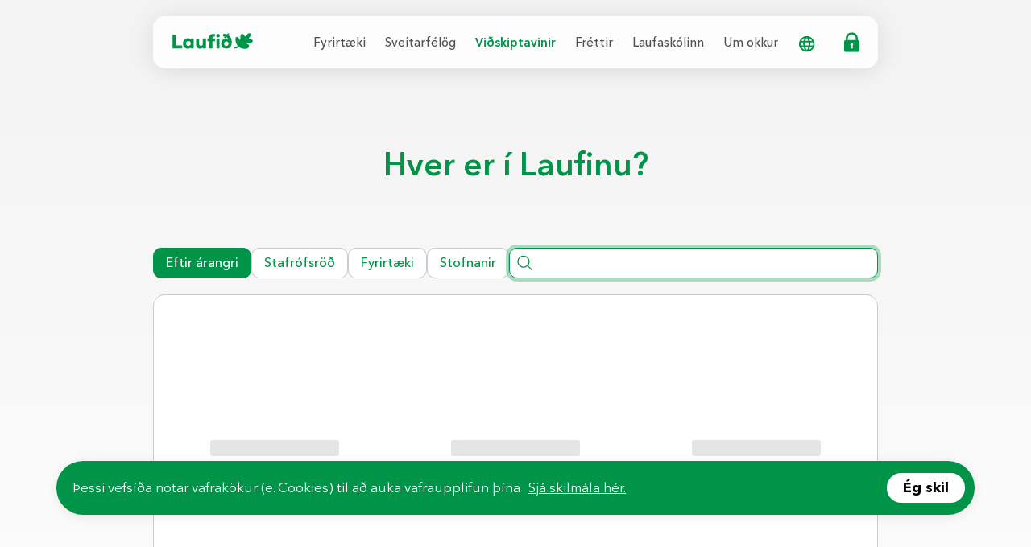

--- FILE ---
content_type: text/html; charset=utf-8
request_url: https://www.laufid.is/vidskiptavinir/
body_size: 15949
content:
<!DOCTYPE html><html lang="is"><head><meta charSet="utf-8"/><link rel="apple-touch-icon" sizes="180x180" href="/apple-touch-icon.png"/><link rel="icon" type="image/png" sizes="32x32" href="/favicon-32x32.png"/><link rel="icon" type="image/png" sizes="16x16" href="/favicon-16x16.png"/><link rel="manifest" href="/site.webmanifest"/><link rel="mask-icon" href="/safari-pinned-tab.svg" color="#009448"/><meta name="msapplication-TileColor" content="#009448"/><meta name="theme-color" content="#009448"/><meta name="viewport" content="width=device-width, initial-scale=1.0, maximum-scale=1.0, user-scalable=no"/><meta name="description" content="Laufið er græn íslensk upplýsingaveita og hagnýt verkfærakista fyrir stjórnendur fyrirtækja."/><meta name="google-site-verification" content="etjAiv-i_cLYdb12CDsjC9OJ2nHNL9L7M6_7x23Esw8"/><meta property="og:type" content="website"/><meta property="og:image" content="https://www.laufid.is/img/laufid-share.png"/><meta name="og:description" content="Laufið er græn íslensk upplýsingaveita og hagnýt verkfærakista fyrir stjórnendur fyrirtækja."/><meta property="og:site_name" content="Laufið"/><meta property="og:image:width" content="1018"/><meta property="og:image:height" content="360"/><title>Laufið - Stafrænn sjálfbærnivettvangur</title><meta property="og:title" content="Laufið - Stafrænn sjálfbærnivettvangur"/><meta name="next-head-count" content="19"/><link rel="preload" href="/_next/static/media/69d69aff2fd0c55e-s.p.woff2" as="font" type="font/woff2" crossorigin="anonymous" data-next-font="size-adjust"/><link rel="preload" href="/_next/static/media/5055512bfb8b76fc-s.p.woff2" as="font" type="font/woff2" crossorigin="anonymous" data-next-font="size-adjust"/><link rel="preload" href="/_next/static/media/a824f623588dff98-s.p.woff2" as="font" type="font/woff2" crossorigin="anonymous" data-next-font="size-adjust"/><link rel="preload" href="/_next/static/media/c4770ac118ebc963-s.p.woff2" as="font" type="font/woff2" crossorigin="anonymous" data-next-font="size-adjust"/><link rel="preload" href="/_next/static/media/e9922ea3682b7b41-s.p.woff2" as="font" type="font/woff2" crossorigin="anonymous" data-next-font="size-adjust"/><link rel="preload" href="/_next/static/media/b4f3815b0481652e-s.p.woff2" as="font" type="font/woff2" crossorigin="anonymous" data-next-font="size-adjust"/><link rel="preload" href="/_next/static/css/d7a7b137c1b59abc.css" as="style"/><link rel="stylesheet" href="/_next/static/css/d7a7b137c1b59abc.css" data-n-g=""/><link rel="preload" href="/_next/static/css/460c6979d2e40121.css" as="style"/><link rel="stylesheet" href="/_next/static/css/460c6979d2e40121.css" data-n-p=""/><noscript data-n-css=""></noscript><script defer="" nomodule="" src="/_next/static/chunks/polyfills-42372ed130431b0a.js"></script><script src="/_next/static/chunks/webpack-ee896294ca5efa20.js" defer=""></script><script src="/_next/static/chunks/framework-21bb7e1521a0c41f.js" defer=""></script><script src="/_next/static/chunks/main-6a74d92f5d27f30c.js" defer=""></script><script src="/_next/static/chunks/pages/_app-2fdaa1739bdbad35.js" defer=""></script><script src="/_next/static/chunks/5068-fafe96afa12a001b.js" defer=""></script><script src="/_next/static/chunks/684-0742d7b9fc5566e5.js" defer=""></script><script src="/_next/static/chunks/1499-bd6203735ea2d510.js" defer=""></script><script src="/_next/static/chunks/pages/vidskiptavinir-b34f4c020c978184.js" defer=""></script><script src="/_next/static/s70iAZmfgcE5xnn29K1G2/_buildManifest.js" defer=""></script><script src="/_next/static/s70iAZmfgcE5xnn29K1G2/_ssgManifest.js" defer=""></script></head><body><div id="__next"><noscript style="position:fixed;top:70px;background-color:#A4DDBC;color:#009448;padding:8px 16px;border-radius:100px;font-family:sans-serif;left:50%;transform:translateX(-50%);text-align:center;z-index:1000">JavaScript er ekki virkt. Til að vefurinn njóti sín, þarftu að leyfa JavaScript.</noscript><div class="__className_993611"><style>#nprogress{pointer-events:none}#nprogress .bar{background:#009448;position:fixed;z-index:99999;top:0;left:0;width:100%;height:2px}#nprogress .peg,.nprogress-custom-parent #nprogress .bar,.nprogress-custom-parent #nprogress .spinner{position:absolute}#nprogress .peg{display:block;right:0;width:100px;height:100%;box-shadow:0 0 10px #009448,0 0 5px #009448;opacity:1;-webkit-transform:rotate(3deg) translate(0,-4px);-ms-transform:rotate(3deg) translate(0,-4px);transform:rotate(3deg) translate(0,-4px)}#nprogress .spinner{display:block;position:fixed;z-index:99999;top:15px;right:15px}#nprogress .spinner-icon{width:18px;height:18px;box-sizing:border-box;border:2px solid transparent;border-top-color:#009448;border-left-color:#009448;border-radius:50%;-webkit-animation:.4s linear infinite nprogress-spinner;animation:.4s linear infinite nprogress-spinner}.nprogress-custom-parent{overflow:hidden;position:relative}@-webkit-keyframes nprogress-spinner{0%{-webkit-transform:rotate(0)}100%{-webkit-transform:rotate(360deg)}}@keyframes nprogress-spinner{0%{transform:rotate(0)}100%{transform:rotate(360deg)}}</style><div data-rht-toaster="" style="position:fixed;z-index:9999;top:16px;left:16px;right:16px;bottom:16px;pointer-events:none"></div><div class="page"><div class="Header_container__cRP9I" style="opacity:1;transform:translate(calc(-50% - 20px), 20px)"><header class="Header_header__LV3JK" style="background:rgba(255, 255, 255, 0.8)"><div class="ContentContainer_parentContainer__u1oZP"><div class="ContentContainer_container__fp6jj Header_contentContainer__9O4Uh"><a class="HeaderLogo_container___AnwK" href="/"><svg xmlns="http://www.w3.org/2000/svg" viewBox="53 59 358 71" alt="Laufið logo" class="HeaderLogo_laufid__UjESk"><path class="b" fill="#009448" d="M96.47 114.3v13.16H53.56V66.79h14.39v47.51h28.52ZM121.59 128.68c-6.01 0-11.09-2.24-15.23-6.68-4.15-4.44-6.22-9.99-6.22-16.63s2.07-12.19 6.22-16.63c4.15-4.44 9.22-6.69 15.23-6.69 5.25 0 9.48 1.78 12.73 5.29v-4.06h13.88v44.17h-13.88v-4.06c-3.34 3.51-7.57 5.29-12.69 5.29h-.04Zm2.5-12.27c3.09 0 5.63-1.02 7.62-3.09 1.99-2.07 3-4.74 3-8s-1.02-5.88-3-7.91c-1.99-2.03-4.53-3.05-7.57-3.05s-5.46 1.02-7.4 3.05-2.92 4.65-2.92 7.91.97 5.97 2.92 8c1.95 2.03 4.4 3.05 7.4 3.05l-.04.04ZM202.36 83.28v44.17h-13.88v-4.61c-3.34 3.85-7.7 5.8-13.07 5.84-5.71 0-10.03-1.78-12.9-5.29-2.88-3.51-4.32-8.29-4.32-14.34V83.33h13.84v22.93c0 6.39 2.62 9.6 7.91 9.65 2.67 0 4.74-.97 6.26-2.96 1.52-1.99 2.28-4.7 2.28-8.12V83.29h13.88ZM230.78 83.24h12.14v12.1h-12.14v32.07H216.9V95.34h-8.04v-12.1h8.04v-3.13c0-5.29 1.44-9.48 4.27-12.57s6.9-4.61 12.14-4.61c4.1 0 7.57.63 10.41 1.9l-3.3 11c-1.48-.63-3.13-.93-4.95-.89-1.44 0-2.58.47-3.43 1.4s-1.27 2.2-1.27 3.81v3.09ZM255.92 78.47c-2.2 0-4.06-.76-5.63-2.28-1.57-1.52-2.33-3.39-2.33-5.59s.8-3.98 2.37-5.46 3.43-2.24 5.63-2.24 4.06.76 5.63 2.28c1.57 1.52 2.37 3.34 2.37 5.46s-.76 4.06-2.33 5.58c-1.57 1.52-3.43 2.29-5.63 2.29l-.08-.04Zm-7.11 5.12h13.84v44.17h-13.84V83.59ZM301.59 67.94l4.16-4.16-4.59-4.59-5.89 5.89c-4.51-1.67-9.62-2.71-15.34-3.12l-1.99 11.35c2.48.23 5.14.61 7.97 1.13l-3.81 3.81 4.59 4.59 5.98-5.98c5.08 2.77 8.14 7.08 9.18 12.91-2.95-3.12-6.9-4.68-11.87-4.68-3.81 0-7.23.88-10.27 2.64-3.03 1.76-5.43 4.29-7.19 7.58-1.76 3.29-2.64 7.13-2.64 11.52 0 6.64 2.04 11.86 6.11 15.64 4.07 3.78 9.72 5.68 16.94 5.68 7.91 0 13.91-2.43 17.98-7.28s6.11-12.01 6.11-21.49c0-14.9-5.14-25.39-15.42-31.45Zm-8.82 48.91c-5.44 0-9.85-4.61-9.85-10.3s4.41-10.3 9.85-10.3 9.85 4.61 9.85 10.3-4.41 10.3-9.85 10.3ZM378.26 129.68c-15.43.93-29.91-6.04-36.51-16.22-4.62-7.12-4.71-6.5-7.12-15.59l12.46 18.47c-10.46-8.44-15.37-20.77-13.26-33.59.45-2.72 1.48-5.69 4.04-6.73 3.03-1.23 6.58.97 8.56 3.68 2.06 2.83 3.15 6.26 5.48 8.91.21.24.48.45.79.55 1.44.51 2.25-1.27 2.4-2.65.74-6.86-.75-14.26 2.2-20.43.86-1.79 2.24-3.52 4.21-3.95 1.7-.37 3.52.29 5.03 1.24 1.81 1.14 3.36 2.71 4.46 4.53 1.07 1.77 1.73 3.76 3.37 5.18.49.43 1.07.77 1.7.94 2.41.65 3.99-1.2 5.25-2.87l4.61-6.12c2.16-2.87 4.9-6.02 8.59-5.82 4.08.22 6.96 4.81 6.63 8.81-.35 4.31-3.34 7.87-6.33 10.87-.39.39-.71.85-.87 1.38-.77 2.42 1.76 3.76 3.85 4.39 3.3 1 6.78 1.78 9.57 3.83 1.13.83 2.13 1.87 2.7 3.13 1.6 3.55-.82 7.71-4.23 9.39-3.42 1.68-7.34 2.43-11.23 2.25-3.4-.16-5.51-1.13-8.52 0-.71.27-1.98 2.15-1.72 2.88 1.57 4.38 6.71 2.9 8.59 5.91 2.14 3.43 1.14 7.69-.89 11.01-1.57 2.58-4.74 4.3-7.54 5.51-4.46 1.92-8.79.97-13.72.48-6.12-.61-9.93-2.99-13.96-5.54-3.17-2.01-5.98-4.35-9.2-6.69l2.82-1.98"></path><path class="b" fill="#009448" d="M346.05 112.89s-3.59 5.26-9.7 6.98c0 0-3.09.88-4.89.88 0 0-2.18-.15-3.29 1.6 0 0-1.18 1.3-.42 3.36 0 0 .5 1.72 2.1 2.25 0 0 .5.36 2.62.12 0 0 4.94-.39 8.48-2.06 0 0 6.24-2.16 10.91-8.51l-5.81-4.63Z"></path></svg></a><div style="flex:1"></div><nav style="height:65px;flex-shrink:0"><div style="display:flex"><div class="Header_tryFreeButton__zotcs Header_headerAccessories__N8m36"><ul style="display:flex;flex-grow:1;height:100%"><li class="Header_menuItemText__Qu8jv"><a style="cursor:pointer;height:100%" href="/fyrirtaeki/"><h5 style="display:flex;justify-content:center;align-items:center;color:#515151;font-weight:500;height:100%" class="title is-5">Fyrirtæki</h5></a></li><li class="Header_menuItemText__Qu8jv"><a style="cursor:pointer;height:100%" href="/sveitarfelog/"><h5 style="display:flex;justify-content:center;align-items:center;color:#515151;font-weight:500;height:100%" class="title is-5">Sveitarfélög</h5></a></li><li class="Header_menuItemText__Qu8jv"><a style="cursor:pointer;height:100%" href="/vidskiptavinir/"><h5 style="display:flex;justify-content:center;align-items:center;color:#009448;font-weight:600;height:100%" class="title is-5">Viðskiptavinir</h5></a></li><li class="Header_menuItemText__Qu8jv"><a style="cursor:pointer;height:100%" href="/news/"><h5 style="display:flex;justify-content:center;align-items:center;color:#515151;font-weight:500;height:100%" class="title is-5">Fréttir</h5></a></li><li class="Header_menuItemText__Qu8jv"><a style="cursor:pointer;height:100%" href="/laufaskolinn/"><h5 style="display:flex;justify-content:center;align-items:center;color:#515151;font-weight:500;height:100%" class="title is-5">Laufaskólinn</h5></a></li><li class="Header_menuItemText__Qu8jv"><a style="cursor:pointer;height:100%" href="/um-okkur/"><h5 style="display:flex;justify-content:center;align-items:center;color:#515151;font-weight:500;height:100%" class="title is-5">Um okkur</h5></a></li><li class="Header_menuItemText__Qu8jv Header_languageDropdown__ckRSr"><a style="cursor:default;height:100%" href="/vidskiptavinir/#"><h5 style="display:flex;justify-content:center;align-items:center;color:#515151;font-weight:500;height:100%" class="title is-5"><svg viewBox="0 0 36 36" fill="none" xmlns="http://www.w3.org/2000/svg" height="35" width="35" style="margin-top:15px"><path d="M11.99 2C6.47 2 2 6.48 2 12s4.47 10 9.99 10C17.52 22 22 17.52 22 12S17.52 2 11.99 2zm6.93 6h-2.95c-.32-1.25-.78-2.45-1.38-3.56 1.84.63 3.37 1.91 4.33 3.56zM12 4.04c.83 1.2 1.48 2.53 1.91 3.96h-3.82c.43-1.43 1.08-2.76 1.91-3.96zM4.26 14C4.1 13.36 4 12.69 4 12s.1-1.36.26-2h3.38c-.08.66-.14 1.32-.14 2 0 .68.06 1.34.14 2H4.26zm.82 2h2.95c.32 1.25.78 2.45 1.38 3.56-1.84-.63-3.37-1.9-4.33-3.56zm2.95-8H5.08c.96-1.66 2.49-2.93 4.33-3.56C8.81 5.55 8.35 6.75 8.03 8zM12 19.96c-.83-1.2-1.48-2.53-1.91-3.96h3.82c-.43 1.43-1.08 2.76-1.91 3.96zM14.34 14H9.66c-.09-.66-.16-1.32-.16-2 0-.68.07-1.35.16-2h4.68c.09.65.16 1.32.16 2 0 .68-.07 1.34-.16 2zm.25 5.56c.6-1.11 1.06-2.31 1.38-3.56h2.95c-.96 1.65-2.49 2.93-4.33 3.56zM16.36 14c.08-.66.14-1.32.14-2 0-.68-.06-1.34-.14-2h3.38c.16.64.26 1.31.26 2s-.1 1.36-.26 2h-3.38z" fill="#009448"></path></svg></h5></a><div class="Header_dropdownContainer__9y01J" style="opacity:0;transform:translateY(-10px)"><ul class="Header_dropdown__MMlJm"><li class="Header_dropdownItem__SU_5w"><a href="/vidskiptavinir/"><h5 style="display:flex;justify-content:center;align-items:center;color:#009448;font-weight:600" class="title is-5">Íslenska</h5></a></li><li class="Header_dropdownItem__SU_5w"><a href="/en/vidskiptavinir/"><h5 style="display:flex;justify-content:center;align-items:center;color:#515151;font-weight:500" class="title is-5">English</h5></a></li></ul></div></li></ul></div><a class="Header_headerAccessories__N8m36" href="https://admin.laufid.is" target="_blank" rel="noreferrer"><svg xmlns="http://www.w3.org/2000/svg" viewBox="0 0 27 33" fill="none" height="25" width="25" style="margin-left:20px"><mask id="a" width="27" height="33" x="0" y="0" maskUnits="userSpaceOnUse" style="mask-type:luminance"><path fill="#fff" d="M.945.3H26.07v32.4H.945V.3Z"></path></mask><g mask="url(#a)"><path fill="#009448" d="M23.379 12.82v-2.658C23.379 4.725 18.95.3 13.51.3c-5.44 0-9.87 4.424-9.87 9.862v2.658a2.756 2.756 0 0 0-2.687 2.753V29.94a2.72 2.72 0 0 0 .21 1.056 2.694 2.694 0 0 0 .417.695 2.752 2.752 0 0 0 1.077.799 2.865 2.865 0 0 0 .518.157 2.82 2.82 0 0 0 .54.053h19.59a2.727 2.727 0 0 0 1.057-.21 2.682 2.682 0 0 0 .695-.417 2.802 2.802 0 0 0 .544-.6 2.88 2.88 0 0 0 .255-.477 2.748 2.748 0 0 0 .21-1.056V15.573c0-1.5-1.197-2.713-2.687-2.753Zm-7.61 7.95c-.013.086-.06.282-.065.297a2.287 2.287 0 0 1-1.095 1.354l.887 3.777a.522.522 0 0 1-.253.628.54.54 0 0 1-.234.062H12.07a.512.512 0 0 1-.335-.131.514.514 0 0 1-.173-.317.531.531 0 0 1 .021-.242l.827-3.777a2.284 2.284 0 0 1-1.095-1.354 2.17 2.17 0 0 1-.044-1.059 2.305 2.305 0 0 1 .34-.823 2.299 2.299 0 0 1 .63-.63 2.288 2.288 0 0 1 1.93-.286 2.382 2.382 0 0 1 .414.171 2.406 2.406 0 0 1 .372.249 2.3 2.3 0 0 1 .66.89 2.108 2.108 0 0 1 .13.429 2.347 2.347 0 0 1 .044.445c0 .107-.008.212-.023.318Zm4.24-7.957h-13v-2.65c0-3.583 2.916-6.497 6.501-6.497a6.503 6.503 0 0 1 6.499 6.496v2.651Z"></path></g></svg></a><div class="Header_hamburger__FdZOH"><div class="hamburger-react" aria-expanded="false" role="button" style="cursor:pointer;height:48px;position:relative;transition:0.5s cubic-bezier(0, 0, 0, 1);user-select:none;width:48px;outline:none" tabindex="0"><div style="transition:0.25s cubic-bezier(0, 0, 0, 1) 0.25s;transform:none"><div style="background:#009448;height:3px;left:8px;position:absolute;border-radius:9em;width:32px;top:13px;transition:0.25s cubic-bezier(0, 0, 0, 1) 0s;transform:none"></div></div><div style="transition:0.25s cubic-bezier(0, 0, 0, 1);opacity:1"><div style="background:#009448;height:3px;left:8px;position:absolute;border-radius:9em;width:32px;top:23px;transition:0.25s cubic-bezier(0, 0, 0, 1)"></div></div><div style="transition:0.25s cubic-bezier(0, 0, 0, 1) 0.25s;transform:none"><div style="background:#009448;height:3px;left:8px;position:absolute;border-radius:9em;width:32px;top:33px;transition:0.25s cubic-bezier(0, 0, 0, 1) 0s;transform:none"></div></div></div></div></div></nav></div></div></header></div><div id="page-content" class="page-content d-flex flex-column"><div class="container"></div><div class="page-body container-fluid" style="flex-grow:1;margin:0;padding:0"><div style="position:absolute;justify-content:center;background:linear-gradient(#F3f3f3, #fff);z-index:-1;height:1000px;width:100%"></div><div style="display:flex;flex-direction:column;justify-content:center;align-items:center;margin-top:min(calc(10vh + 10vw), 20vh)"><div style="padding-top:5vh"></div><h1 style="color:#009448">Hver er í Laufinu?</h1><div style="padding-top:10vh"></div><div class="CompaniesSection_containerWrapper__PHKh1"><div class="CompaniesSection_container__877wx"><div class="CompaniesSection_filterContainer__PJWfK" style="display:flex"><div class="CompaniesSection_filterSection__Hjywa"><button name="top" class="CompaniesSection_selected__FkpYi">Eftir árangri</button><button name="asc" class="">Stafrófsröð</button></div><div class="CompaniesSection_filterSection__Hjywa"><button name="company" class="">Fyrirtæki</button><button name="institution" class="">Stofnanir</button></div><div style="flex-grow:1;position:relative"><svg viewBox="0 0 36 36" fill="none" xmlns="http://www.w3.org/2000/svg" class="CompaniesSection_searchIcon__YMWMA"><path d="M25.96 24.077a14.285 14.285 0 1 0-1.652 1.654l9.579 9.582a1.17 1.17 0 0 0 2.009-.823 1.17 1.17 0 0 0-.356-.83l-9.58-9.583ZM6.648 23.29a11.932 11.932 0 1 1 16.875 0 11.953 11.953 0 0 1-16.875 0Z" fill="#009448"></path></svg><input autofocus="" type="text" value=""/></div></div><div style="background:white;border-radius:15px;border:1px solid #00000033;padding:40px 0px;flex:1 1 auto;min-width:min(900px, calc(100vw - 40px))"><div style="display:flex;flex-direction:column;align-items:center"><div class="ActiveCompaniesList_container__MW1C1"><div class="CompanyCard_container__Wdnpz"><div style="display:flex;flex-direction:column;align-items:center;min-height:100px"><div class="CompanyCard_imagePlaceholder__GZT6w"></div><div style="display:flex;flex-direction:column"><div class="CompanyCard_companyNamePlaceholderContainer__fvwTB"><div class="CompanyCard_companyNamePlaceholder__1w2CM"></div></div><div style="display:flex;justify-content:space-between;flex:1;justify-self:center;align-self:center"><svg xmlns="http://www.w3.org/2000/svg" viewBox="15.100000000000001 20.3 105.5 90.4" class="Leaf_leaf__W032y" style="color:#fff;height:2rem;width:3rem"><defs><mask id="myLeafMask" maskUnits="objectBoundingBox"><rect x="15.100000000000001" y="20.3" width="105.5" height="90.4" fill="white"></rect><path fill="black" class="b" d="M79.1,108.41c-18.83,1.13-36.5-7.37-44.54-19.79-5.63-8.69-5.74-7.93-8.68-19.02l15.21,22.53c-12.76-10.3-18.75-25.34-16.18-40.98,.55-3.31,1.81-6.95,4.93-8.21,3.69-1.5,8.03,1.18,10.44,4.49,2.52,3.45,3.85,7.64,6.68,10.87,.26,.3,.59,.54,.96,.68,1.75,.62,2.75-1.55,2.93-3.24,.9-8.37-.92-17.4,2.68-24.92,1.05-2.19,2.73-4.29,5.14-4.82,2.08-.45,4.29,.35,6.13,1.51,2.21,1.39,4.1,3.3,5.44,5.52,1.3,2.15,2.11,4.59,4.12,6.32,.6,.52,1.31,.93,2.07,1.14,2.94,.8,4.87-1.46,6.41-3.51l5.62-7.47c2.63-3.5,5.98-7.34,10.48-7.1,4.98,.27,8.49,5.87,8.09,10.75-.43,5.26-4.08,9.6-7.72,13.26-.47,.48-.86,1.04-1.07,1.68-.94,2.95,2.15,4.58,4.7,5.36,4.03,1.22,8.27,2.17,11.68,4.67,1.37,1.01,2.6,2.29,3.29,3.82,1.95,4.33-1,9.4-5.16,11.45-4.17,2.05-8.96,2.96-13.7,2.74-4.15-.19-6.73-1.38-10.39-.01-.87,.32-2.42,2.63-2.1,3.51,1.92,5.34,8.18,3.54,10.48,7.21,2.61,4.18,1.39,9.38-1.08,13.43-1.92,3.15-5.78,5.25-9.2,6.72-5.44,2.34-10.72,1.19-16.74,.59-7.47-.74-12.11-3.65-17.03-6.76-3.87-2.45-7.29-5.31-11.22-8.17l3.44-2.42"></path><path fill="black" class="b" d="M39.8,87.93s-4.38,6.42-11.84,8.52c0,0-3.77,1.07-5.97,1.07,0,0-2.66-.19-4.01,1.96,0,0-1.44,1.58-.51,4.1,0,0,.61,2.1,2.56,2.75,0,0,.62,.43,3.19,.14,0,0,6.03-.48,10.34-2.51,0,0,7.62-2.64,13.31-10.38l-7.08-5.65Z"></path></mask></defs><rect x="17.1" y="22.3" width="101.5" height="86.4" fill="#A7EEBF"></rect><rect x="17.1" y="22.3" width="0" height="86.4" fill="#4FC878"></rect><rect x="15.100000000000001" y="20.3" width="500" height="500" mask="url(#myLeafMask)" fill="currentColor"></rect></svg><svg xmlns="http://www.w3.org/2000/svg" viewBox="15.100000000000001 20.3 105.5 90.4" class="Leaf_leaf__W032y" style="color:#fff;height:2rem;width:3rem"><defs><mask id="myLeafMask" maskUnits="objectBoundingBox"><rect x="15.100000000000001" y="20.3" width="105.5" height="90.4" fill="white"></rect><path fill="black" class="b" d="M79.1,108.41c-18.83,1.13-36.5-7.37-44.54-19.79-5.63-8.69-5.74-7.93-8.68-19.02l15.21,22.53c-12.76-10.3-18.75-25.34-16.18-40.98,.55-3.31,1.81-6.95,4.93-8.21,3.69-1.5,8.03,1.18,10.44,4.49,2.52,3.45,3.85,7.64,6.68,10.87,.26,.3,.59,.54,.96,.68,1.75,.62,2.75-1.55,2.93-3.24,.9-8.37-.92-17.4,2.68-24.92,1.05-2.19,2.73-4.29,5.14-4.82,2.08-.45,4.29,.35,6.13,1.51,2.21,1.39,4.1,3.3,5.44,5.52,1.3,2.15,2.11,4.59,4.12,6.32,.6,.52,1.31,.93,2.07,1.14,2.94,.8,4.87-1.46,6.41-3.51l5.62-7.47c2.63-3.5,5.98-7.34,10.48-7.1,4.98,.27,8.49,5.87,8.09,10.75-.43,5.26-4.08,9.6-7.72,13.26-.47,.48-.86,1.04-1.07,1.68-.94,2.95,2.15,4.58,4.7,5.36,4.03,1.22,8.27,2.17,11.68,4.67,1.37,1.01,2.6,2.29,3.29,3.82,1.95,4.33-1,9.4-5.16,11.45-4.17,2.05-8.96,2.96-13.7,2.74-4.15-.19-6.73-1.38-10.39-.01-.87,.32-2.42,2.63-2.1,3.51,1.92,5.34,8.18,3.54,10.48,7.21,2.61,4.18,1.39,9.38-1.08,13.43-1.92,3.15-5.78,5.25-9.2,6.72-5.44,2.34-10.72,1.19-16.74,.59-7.47-.74-12.11-3.65-17.03-6.76-3.87-2.45-7.29-5.31-11.22-8.17l3.44-2.42"></path><path fill="black" class="b" d="M39.8,87.93s-4.38,6.42-11.84,8.52c0,0-3.77,1.07-5.97,1.07,0,0-2.66-.19-4.01,1.96,0,0-1.44,1.58-.51,4.1,0,0,.61,2.1,2.56,2.75,0,0,.62,.43,3.19,.14,0,0,6.03-.48,10.34-2.51,0,0,7.62-2.64,13.31-10.38l-7.08-5.65Z"></path></mask></defs><rect x="17.1" y="22.3" width="101.5" height="86.4" fill="#FFCEAC"></rect><rect x="17.1" y="22.3" width="0" height="86.4" fill="#FD974F"></rect><rect x="15.100000000000001" y="20.3" width="500" height="500" mask="url(#myLeafMask)" fill="currentColor"></rect></svg><svg xmlns="http://www.w3.org/2000/svg" viewBox="15.100000000000001 20.3 105.5 90.4" class="Leaf_leaf__W032y" style="color:#fff;height:2rem;width:3rem"><defs><mask id="myLeafMask" maskUnits="objectBoundingBox"><rect x="15.100000000000001" y="20.3" width="105.5" height="90.4" fill="white"></rect><path fill="black" class="b" d="M79.1,108.41c-18.83,1.13-36.5-7.37-44.54-19.79-5.63-8.69-5.74-7.93-8.68-19.02l15.21,22.53c-12.76-10.3-18.75-25.34-16.18-40.98,.55-3.31,1.81-6.95,4.93-8.21,3.69-1.5,8.03,1.18,10.44,4.49,2.52,3.45,3.85,7.64,6.68,10.87,.26,.3,.59,.54,.96,.68,1.75,.62,2.75-1.55,2.93-3.24,.9-8.37-.92-17.4,2.68-24.92,1.05-2.19,2.73-4.29,5.14-4.82,2.08-.45,4.29,.35,6.13,1.51,2.21,1.39,4.1,3.3,5.44,5.52,1.3,2.15,2.11,4.59,4.12,6.32,.6,.52,1.31,.93,2.07,1.14,2.94,.8,4.87-1.46,6.41-3.51l5.62-7.47c2.63-3.5,5.98-7.34,10.48-7.1,4.98,.27,8.49,5.87,8.09,10.75-.43,5.26-4.08,9.6-7.72,13.26-.47,.48-.86,1.04-1.07,1.68-.94,2.95,2.15,4.58,4.7,5.36,4.03,1.22,8.27,2.17,11.68,4.67,1.37,1.01,2.6,2.29,3.29,3.82,1.95,4.33-1,9.4-5.16,11.45-4.17,2.05-8.96,2.96-13.7,2.74-4.15-.19-6.73-1.38-10.39-.01-.87,.32-2.42,2.63-2.1,3.51,1.92,5.34,8.18,3.54,10.48,7.21,2.61,4.18,1.39,9.38-1.08,13.43-1.92,3.15-5.78,5.25-9.2,6.72-5.44,2.34-10.72,1.19-16.74,.59-7.47-.74-12.11-3.65-17.03-6.76-3.87-2.45-7.29-5.31-11.22-8.17l3.44-2.42"></path><path fill="black" class="b" d="M39.8,87.93s-4.38,6.42-11.84,8.52c0,0-3.77,1.07-5.97,1.07,0,0-2.66-.19-4.01,1.96,0,0-1.44,1.58-.51,4.1,0,0,.61,2.1,2.56,2.75,0,0,.62,.43,3.19,.14,0,0,6.03-.48,10.34-2.51,0,0,7.62-2.64,13.31-10.38l-7.08-5.65Z"></path></mask></defs><rect x="17.1" y="22.3" width="101.5" height="86.4" fill="#E3C9FC"></rect><rect x="17.1" y="22.3" width="0" height="86.4" fill="#4433CD"></rect><rect x="15.100000000000001" y="20.3" width="500" height="500" mask="url(#myLeafMask)" fill="currentColor"></rect></svg></div></div></div></div><div class="CompanyCard_container__Wdnpz"><div style="display:flex;flex-direction:column;align-items:center;min-height:100px"><div class="CompanyCard_imagePlaceholder__GZT6w"></div><div style="display:flex;flex-direction:column"><div class="CompanyCard_companyNamePlaceholderContainer__fvwTB"><div class="CompanyCard_companyNamePlaceholder__1w2CM"></div></div><div style="display:flex;justify-content:space-between;flex:1;justify-self:center;align-self:center"><svg xmlns="http://www.w3.org/2000/svg" viewBox="15.100000000000001 20.3 105.5 90.4" class="Leaf_leaf__W032y" style="color:#fff;height:2rem;width:3rem"><defs><mask id="myLeafMask" maskUnits="objectBoundingBox"><rect x="15.100000000000001" y="20.3" width="105.5" height="90.4" fill="white"></rect><path fill="black" class="b" d="M79.1,108.41c-18.83,1.13-36.5-7.37-44.54-19.79-5.63-8.69-5.74-7.93-8.68-19.02l15.21,22.53c-12.76-10.3-18.75-25.34-16.18-40.98,.55-3.31,1.81-6.95,4.93-8.21,3.69-1.5,8.03,1.18,10.44,4.49,2.52,3.45,3.85,7.64,6.68,10.87,.26,.3,.59,.54,.96,.68,1.75,.62,2.75-1.55,2.93-3.24,.9-8.37-.92-17.4,2.68-24.92,1.05-2.19,2.73-4.29,5.14-4.82,2.08-.45,4.29,.35,6.13,1.51,2.21,1.39,4.1,3.3,5.44,5.52,1.3,2.15,2.11,4.59,4.12,6.32,.6,.52,1.31,.93,2.07,1.14,2.94,.8,4.87-1.46,6.41-3.51l5.62-7.47c2.63-3.5,5.98-7.34,10.48-7.1,4.98,.27,8.49,5.87,8.09,10.75-.43,5.26-4.08,9.6-7.72,13.26-.47,.48-.86,1.04-1.07,1.68-.94,2.95,2.15,4.58,4.7,5.36,4.03,1.22,8.27,2.17,11.68,4.67,1.37,1.01,2.6,2.29,3.29,3.82,1.95,4.33-1,9.4-5.16,11.45-4.17,2.05-8.96,2.96-13.7,2.74-4.15-.19-6.73-1.38-10.39-.01-.87,.32-2.42,2.63-2.1,3.51,1.92,5.34,8.18,3.54,10.48,7.21,2.61,4.18,1.39,9.38-1.08,13.43-1.92,3.15-5.78,5.25-9.2,6.72-5.44,2.34-10.72,1.19-16.74,.59-7.47-.74-12.11-3.65-17.03-6.76-3.87-2.45-7.29-5.31-11.22-8.17l3.44-2.42"></path><path fill="black" class="b" d="M39.8,87.93s-4.38,6.42-11.84,8.52c0,0-3.77,1.07-5.97,1.07,0,0-2.66-.19-4.01,1.96,0,0-1.44,1.58-.51,4.1,0,0,.61,2.1,2.56,2.75,0,0,.62,.43,3.19,.14,0,0,6.03-.48,10.34-2.51,0,0,7.62-2.64,13.31-10.38l-7.08-5.65Z"></path></mask></defs><rect x="17.1" y="22.3" width="101.5" height="86.4" fill="#A7EEBF"></rect><rect x="17.1" y="22.3" width="0" height="86.4" fill="#4FC878"></rect><rect x="15.100000000000001" y="20.3" width="500" height="500" mask="url(#myLeafMask)" fill="currentColor"></rect></svg><svg xmlns="http://www.w3.org/2000/svg" viewBox="15.100000000000001 20.3 105.5 90.4" class="Leaf_leaf__W032y" style="color:#fff;height:2rem;width:3rem"><defs><mask id="myLeafMask" maskUnits="objectBoundingBox"><rect x="15.100000000000001" y="20.3" width="105.5" height="90.4" fill="white"></rect><path fill="black" class="b" d="M79.1,108.41c-18.83,1.13-36.5-7.37-44.54-19.79-5.63-8.69-5.74-7.93-8.68-19.02l15.21,22.53c-12.76-10.3-18.75-25.34-16.18-40.98,.55-3.31,1.81-6.95,4.93-8.21,3.69-1.5,8.03,1.18,10.44,4.49,2.52,3.45,3.85,7.64,6.68,10.87,.26,.3,.59,.54,.96,.68,1.75,.62,2.75-1.55,2.93-3.24,.9-8.37-.92-17.4,2.68-24.92,1.05-2.19,2.73-4.29,5.14-4.82,2.08-.45,4.29,.35,6.13,1.51,2.21,1.39,4.1,3.3,5.44,5.52,1.3,2.15,2.11,4.59,4.12,6.32,.6,.52,1.31,.93,2.07,1.14,2.94,.8,4.87-1.46,6.41-3.51l5.62-7.47c2.63-3.5,5.98-7.34,10.48-7.1,4.98,.27,8.49,5.87,8.09,10.75-.43,5.26-4.08,9.6-7.72,13.26-.47,.48-.86,1.04-1.07,1.68-.94,2.95,2.15,4.58,4.7,5.36,4.03,1.22,8.27,2.17,11.68,4.67,1.37,1.01,2.6,2.29,3.29,3.82,1.95,4.33-1,9.4-5.16,11.45-4.17,2.05-8.96,2.96-13.7,2.74-4.15-.19-6.73-1.38-10.39-.01-.87,.32-2.42,2.63-2.1,3.51,1.92,5.34,8.18,3.54,10.48,7.21,2.61,4.18,1.39,9.38-1.08,13.43-1.92,3.15-5.78,5.25-9.2,6.72-5.44,2.34-10.72,1.19-16.74,.59-7.47-.74-12.11-3.65-17.03-6.76-3.87-2.45-7.29-5.31-11.22-8.17l3.44-2.42"></path><path fill="black" class="b" d="M39.8,87.93s-4.38,6.42-11.84,8.52c0,0-3.77,1.07-5.97,1.07,0,0-2.66-.19-4.01,1.96,0,0-1.44,1.58-.51,4.1,0,0,.61,2.1,2.56,2.75,0,0,.62,.43,3.19,.14,0,0,6.03-.48,10.34-2.51,0,0,7.62-2.64,13.31-10.38l-7.08-5.65Z"></path></mask></defs><rect x="17.1" y="22.3" width="101.5" height="86.4" fill="#FFCEAC"></rect><rect x="17.1" y="22.3" width="0" height="86.4" fill="#FD974F"></rect><rect x="15.100000000000001" y="20.3" width="500" height="500" mask="url(#myLeafMask)" fill="currentColor"></rect></svg><svg xmlns="http://www.w3.org/2000/svg" viewBox="15.100000000000001 20.3 105.5 90.4" class="Leaf_leaf__W032y" style="color:#fff;height:2rem;width:3rem"><defs><mask id="myLeafMask" maskUnits="objectBoundingBox"><rect x="15.100000000000001" y="20.3" width="105.5" height="90.4" fill="white"></rect><path fill="black" class="b" d="M79.1,108.41c-18.83,1.13-36.5-7.37-44.54-19.79-5.63-8.69-5.74-7.93-8.68-19.02l15.21,22.53c-12.76-10.3-18.75-25.34-16.18-40.98,.55-3.31,1.81-6.95,4.93-8.21,3.69-1.5,8.03,1.18,10.44,4.49,2.52,3.45,3.85,7.64,6.68,10.87,.26,.3,.59,.54,.96,.68,1.75,.62,2.75-1.55,2.93-3.24,.9-8.37-.92-17.4,2.68-24.92,1.05-2.19,2.73-4.29,5.14-4.82,2.08-.45,4.29,.35,6.13,1.51,2.21,1.39,4.1,3.3,5.44,5.52,1.3,2.15,2.11,4.59,4.12,6.32,.6,.52,1.31,.93,2.07,1.14,2.94,.8,4.87-1.46,6.41-3.51l5.62-7.47c2.63-3.5,5.98-7.34,10.48-7.1,4.98,.27,8.49,5.87,8.09,10.75-.43,5.26-4.08,9.6-7.72,13.26-.47,.48-.86,1.04-1.07,1.68-.94,2.95,2.15,4.58,4.7,5.36,4.03,1.22,8.27,2.17,11.68,4.67,1.37,1.01,2.6,2.29,3.29,3.82,1.95,4.33-1,9.4-5.16,11.45-4.17,2.05-8.96,2.96-13.7,2.74-4.15-.19-6.73-1.38-10.39-.01-.87,.32-2.42,2.63-2.1,3.51,1.92,5.34,8.18,3.54,10.48,7.21,2.61,4.18,1.39,9.38-1.08,13.43-1.92,3.15-5.78,5.25-9.2,6.72-5.44,2.34-10.72,1.19-16.74,.59-7.47-.74-12.11-3.65-17.03-6.76-3.87-2.45-7.29-5.31-11.22-8.17l3.44-2.42"></path><path fill="black" class="b" d="M39.8,87.93s-4.38,6.42-11.84,8.52c0,0-3.77,1.07-5.97,1.07,0,0-2.66-.19-4.01,1.96,0,0-1.44,1.58-.51,4.1,0,0,.61,2.1,2.56,2.75,0,0,.62,.43,3.19,.14,0,0,6.03-.48,10.34-2.51,0,0,7.62-2.64,13.31-10.38l-7.08-5.65Z"></path></mask></defs><rect x="17.1" y="22.3" width="101.5" height="86.4" fill="#E3C9FC"></rect><rect x="17.1" y="22.3" width="0" height="86.4" fill="#4433CD"></rect><rect x="15.100000000000001" y="20.3" width="500" height="500" mask="url(#myLeafMask)" fill="currentColor"></rect></svg></div></div></div></div><div class="CompanyCard_container__Wdnpz"><div style="display:flex;flex-direction:column;align-items:center;min-height:100px"><div class="CompanyCard_imagePlaceholder__GZT6w"></div><div style="display:flex;flex-direction:column"><div class="CompanyCard_companyNamePlaceholderContainer__fvwTB"><div class="CompanyCard_companyNamePlaceholder__1w2CM"></div></div><div style="display:flex;justify-content:space-between;flex:1;justify-self:center;align-self:center"><svg xmlns="http://www.w3.org/2000/svg" viewBox="15.100000000000001 20.3 105.5 90.4" class="Leaf_leaf__W032y" style="color:#fff;height:2rem;width:3rem"><defs><mask id="myLeafMask" maskUnits="objectBoundingBox"><rect x="15.100000000000001" y="20.3" width="105.5" height="90.4" fill="white"></rect><path fill="black" class="b" d="M79.1,108.41c-18.83,1.13-36.5-7.37-44.54-19.79-5.63-8.69-5.74-7.93-8.68-19.02l15.21,22.53c-12.76-10.3-18.75-25.34-16.18-40.98,.55-3.31,1.81-6.95,4.93-8.21,3.69-1.5,8.03,1.18,10.44,4.49,2.52,3.45,3.85,7.64,6.68,10.87,.26,.3,.59,.54,.96,.68,1.75,.62,2.75-1.55,2.93-3.24,.9-8.37-.92-17.4,2.68-24.92,1.05-2.19,2.73-4.29,5.14-4.82,2.08-.45,4.29,.35,6.13,1.51,2.21,1.39,4.1,3.3,5.44,5.52,1.3,2.15,2.11,4.59,4.12,6.32,.6,.52,1.31,.93,2.07,1.14,2.94,.8,4.87-1.46,6.41-3.51l5.62-7.47c2.63-3.5,5.98-7.34,10.48-7.1,4.98,.27,8.49,5.87,8.09,10.75-.43,5.26-4.08,9.6-7.72,13.26-.47,.48-.86,1.04-1.07,1.68-.94,2.95,2.15,4.58,4.7,5.36,4.03,1.22,8.27,2.17,11.68,4.67,1.37,1.01,2.6,2.29,3.29,3.82,1.95,4.33-1,9.4-5.16,11.45-4.17,2.05-8.96,2.96-13.7,2.74-4.15-.19-6.73-1.38-10.39-.01-.87,.32-2.42,2.63-2.1,3.51,1.92,5.34,8.18,3.54,10.48,7.21,2.61,4.18,1.39,9.38-1.08,13.43-1.92,3.15-5.78,5.25-9.2,6.72-5.44,2.34-10.72,1.19-16.74,.59-7.47-.74-12.11-3.65-17.03-6.76-3.87-2.45-7.29-5.31-11.22-8.17l3.44-2.42"></path><path fill="black" class="b" d="M39.8,87.93s-4.38,6.42-11.84,8.52c0,0-3.77,1.07-5.97,1.07,0,0-2.66-.19-4.01,1.96,0,0-1.44,1.58-.51,4.1,0,0,.61,2.1,2.56,2.75,0,0,.62,.43,3.19,.14,0,0,6.03-.48,10.34-2.51,0,0,7.62-2.64,13.31-10.38l-7.08-5.65Z"></path></mask></defs><rect x="17.1" y="22.3" width="101.5" height="86.4" fill="#A7EEBF"></rect><rect x="17.1" y="22.3" width="0" height="86.4" fill="#4FC878"></rect><rect x="15.100000000000001" y="20.3" width="500" height="500" mask="url(#myLeafMask)" fill="currentColor"></rect></svg><svg xmlns="http://www.w3.org/2000/svg" viewBox="15.100000000000001 20.3 105.5 90.4" class="Leaf_leaf__W032y" style="color:#fff;height:2rem;width:3rem"><defs><mask id="myLeafMask" maskUnits="objectBoundingBox"><rect x="15.100000000000001" y="20.3" width="105.5" height="90.4" fill="white"></rect><path fill="black" class="b" d="M79.1,108.41c-18.83,1.13-36.5-7.37-44.54-19.79-5.63-8.69-5.74-7.93-8.68-19.02l15.21,22.53c-12.76-10.3-18.75-25.34-16.18-40.98,.55-3.31,1.81-6.95,4.93-8.21,3.69-1.5,8.03,1.18,10.44,4.49,2.52,3.45,3.85,7.64,6.68,10.87,.26,.3,.59,.54,.96,.68,1.75,.62,2.75-1.55,2.93-3.24,.9-8.37-.92-17.4,2.68-24.92,1.05-2.19,2.73-4.29,5.14-4.82,2.08-.45,4.29,.35,6.13,1.51,2.21,1.39,4.1,3.3,5.44,5.52,1.3,2.15,2.11,4.59,4.12,6.32,.6,.52,1.31,.93,2.07,1.14,2.94,.8,4.87-1.46,6.41-3.51l5.62-7.47c2.63-3.5,5.98-7.34,10.48-7.1,4.98,.27,8.49,5.87,8.09,10.75-.43,5.26-4.08,9.6-7.72,13.26-.47,.48-.86,1.04-1.07,1.68-.94,2.95,2.15,4.58,4.7,5.36,4.03,1.22,8.27,2.17,11.68,4.67,1.37,1.01,2.6,2.29,3.29,3.82,1.95,4.33-1,9.4-5.16,11.45-4.17,2.05-8.96,2.96-13.7,2.74-4.15-.19-6.73-1.38-10.39-.01-.87,.32-2.42,2.63-2.1,3.51,1.92,5.34,8.18,3.54,10.48,7.21,2.61,4.18,1.39,9.38-1.08,13.43-1.92,3.15-5.78,5.25-9.2,6.72-5.44,2.34-10.72,1.19-16.74,.59-7.47-.74-12.11-3.65-17.03-6.76-3.87-2.45-7.29-5.31-11.22-8.17l3.44-2.42"></path><path fill="black" class="b" d="M39.8,87.93s-4.38,6.42-11.84,8.52c0,0-3.77,1.07-5.97,1.07,0,0-2.66-.19-4.01,1.96,0,0-1.44,1.58-.51,4.1,0,0,.61,2.1,2.56,2.75,0,0,.62,.43,3.19,.14,0,0,6.03-.48,10.34-2.51,0,0,7.62-2.64,13.31-10.38l-7.08-5.65Z"></path></mask></defs><rect x="17.1" y="22.3" width="101.5" height="86.4" fill="#FFCEAC"></rect><rect x="17.1" y="22.3" width="0" height="86.4" fill="#FD974F"></rect><rect x="15.100000000000001" y="20.3" width="500" height="500" mask="url(#myLeafMask)" fill="currentColor"></rect></svg><svg xmlns="http://www.w3.org/2000/svg" viewBox="15.100000000000001 20.3 105.5 90.4" class="Leaf_leaf__W032y" style="color:#fff;height:2rem;width:3rem"><defs><mask id="myLeafMask" maskUnits="objectBoundingBox"><rect x="15.100000000000001" y="20.3" width="105.5" height="90.4" fill="white"></rect><path fill="black" class="b" d="M79.1,108.41c-18.83,1.13-36.5-7.37-44.54-19.79-5.63-8.69-5.74-7.93-8.68-19.02l15.21,22.53c-12.76-10.3-18.75-25.34-16.18-40.98,.55-3.31,1.81-6.95,4.93-8.21,3.69-1.5,8.03,1.18,10.44,4.49,2.52,3.45,3.85,7.64,6.68,10.87,.26,.3,.59,.54,.96,.68,1.75,.62,2.75-1.55,2.93-3.24,.9-8.37-.92-17.4,2.68-24.92,1.05-2.19,2.73-4.29,5.14-4.82,2.08-.45,4.29,.35,6.13,1.51,2.21,1.39,4.1,3.3,5.44,5.52,1.3,2.15,2.11,4.59,4.12,6.32,.6,.52,1.31,.93,2.07,1.14,2.94,.8,4.87-1.46,6.41-3.51l5.62-7.47c2.63-3.5,5.98-7.34,10.48-7.1,4.98,.27,8.49,5.87,8.09,10.75-.43,5.26-4.08,9.6-7.72,13.26-.47,.48-.86,1.04-1.07,1.68-.94,2.95,2.15,4.58,4.7,5.36,4.03,1.22,8.27,2.17,11.68,4.67,1.37,1.01,2.6,2.29,3.29,3.82,1.95,4.33-1,9.4-5.16,11.45-4.17,2.05-8.96,2.96-13.7,2.74-4.15-.19-6.73-1.38-10.39-.01-.87,.32-2.42,2.63-2.1,3.51,1.92,5.34,8.18,3.54,10.48,7.21,2.61,4.18,1.39,9.38-1.08,13.43-1.92,3.15-5.78,5.25-9.2,6.72-5.44,2.34-10.72,1.19-16.74,.59-7.47-.74-12.11-3.65-17.03-6.76-3.87-2.45-7.29-5.31-11.22-8.17l3.44-2.42"></path><path fill="black" class="b" d="M39.8,87.93s-4.38,6.42-11.84,8.52c0,0-3.77,1.07-5.97,1.07,0,0-2.66-.19-4.01,1.96,0,0-1.44,1.58-.51,4.1,0,0,.61,2.1,2.56,2.75,0,0,.62,.43,3.19,.14,0,0,6.03-.48,10.34-2.51,0,0,7.62-2.64,13.31-10.38l-7.08-5.65Z"></path></mask></defs><rect x="17.1" y="22.3" width="101.5" height="86.4" fill="#E3C9FC"></rect><rect x="17.1" y="22.3" width="0" height="86.4" fill="#4433CD"></rect><rect x="15.100000000000001" y="20.3" width="500" height="500" mask="url(#myLeafMask)" fill="currentColor"></rect></svg></div></div></div></div><div class="CompanyCard_container__Wdnpz"><div style="display:flex;flex-direction:column;align-items:center;min-height:100px"><div class="CompanyCard_imagePlaceholder__GZT6w"></div><div style="display:flex;flex-direction:column"><div class="CompanyCard_companyNamePlaceholderContainer__fvwTB"><div class="CompanyCard_companyNamePlaceholder__1w2CM"></div></div><div style="display:flex;justify-content:space-between;flex:1;justify-self:center;align-self:center"><svg xmlns="http://www.w3.org/2000/svg" viewBox="15.100000000000001 20.3 105.5 90.4" class="Leaf_leaf__W032y" style="color:#fff;height:2rem;width:3rem"><defs><mask id="myLeafMask" maskUnits="objectBoundingBox"><rect x="15.100000000000001" y="20.3" width="105.5" height="90.4" fill="white"></rect><path fill="black" class="b" d="M79.1,108.41c-18.83,1.13-36.5-7.37-44.54-19.79-5.63-8.69-5.74-7.93-8.68-19.02l15.21,22.53c-12.76-10.3-18.75-25.34-16.18-40.98,.55-3.31,1.81-6.95,4.93-8.21,3.69-1.5,8.03,1.18,10.44,4.49,2.52,3.45,3.85,7.64,6.68,10.87,.26,.3,.59,.54,.96,.68,1.75,.62,2.75-1.55,2.93-3.24,.9-8.37-.92-17.4,2.68-24.92,1.05-2.19,2.73-4.29,5.14-4.82,2.08-.45,4.29,.35,6.13,1.51,2.21,1.39,4.1,3.3,5.44,5.52,1.3,2.15,2.11,4.59,4.12,6.32,.6,.52,1.31,.93,2.07,1.14,2.94,.8,4.87-1.46,6.41-3.51l5.62-7.47c2.63-3.5,5.98-7.34,10.48-7.1,4.98,.27,8.49,5.87,8.09,10.75-.43,5.26-4.08,9.6-7.72,13.26-.47,.48-.86,1.04-1.07,1.68-.94,2.95,2.15,4.58,4.7,5.36,4.03,1.22,8.27,2.17,11.68,4.67,1.37,1.01,2.6,2.29,3.29,3.82,1.95,4.33-1,9.4-5.16,11.45-4.17,2.05-8.96,2.96-13.7,2.74-4.15-.19-6.73-1.38-10.39-.01-.87,.32-2.42,2.63-2.1,3.51,1.92,5.34,8.18,3.54,10.48,7.21,2.61,4.18,1.39,9.38-1.08,13.43-1.92,3.15-5.78,5.25-9.2,6.72-5.44,2.34-10.72,1.19-16.74,.59-7.47-.74-12.11-3.65-17.03-6.76-3.87-2.45-7.29-5.31-11.22-8.17l3.44-2.42"></path><path fill="black" class="b" d="M39.8,87.93s-4.38,6.42-11.84,8.52c0,0-3.77,1.07-5.97,1.07,0,0-2.66-.19-4.01,1.96,0,0-1.44,1.58-.51,4.1,0,0,.61,2.1,2.56,2.75,0,0,.62,.43,3.19,.14,0,0,6.03-.48,10.34-2.51,0,0,7.62-2.64,13.31-10.38l-7.08-5.65Z"></path></mask></defs><rect x="17.1" y="22.3" width="101.5" height="86.4" fill="#A7EEBF"></rect><rect x="17.1" y="22.3" width="0" height="86.4" fill="#4FC878"></rect><rect x="15.100000000000001" y="20.3" width="500" height="500" mask="url(#myLeafMask)" fill="currentColor"></rect></svg><svg xmlns="http://www.w3.org/2000/svg" viewBox="15.100000000000001 20.3 105.5 90.4" class="Leaf_leaf__W032y" style="color:#fff;height:2rem;width:3rem"><defs><mask id="myLeafMask" maskUnits="objectBoundingBox"><rect x="15.100000000000001" y="20.3" width="105.5" height="90.4" fill="white"></rect><path fill="black" class="b" d="M79.1,108.41c-18.83,1.13-36.5-7.37-44.54-19.79-5.63-8.69-5.74-7.93-8.68-19.02l15.21,22.53c-12.76-10.3-18.75-25.34-16.18-40.98,.55-3.31,1.81-6.95,4.93-8.21,3.69-1.5,8.03,1.18,10.44,4.49,2.52,3.45,3.85,7.64,6.68,10.87,.26,.3,.59,.54,.96,.68,1.75,.62,2.75-1.55,2.93-3.24,.9-8.37-.92-17.4,2.68-24.92,1.05-2.19,2.73-4.29,5.14-4.82,2.08-.45,4.29,.35,6.13,1.51,2.21,1.39,4.1,3.3,5.44,5.52,1.3,2.15,2.11,4.59,4.12,6.32,.6,.52,1.31,.93,2.07,1.14,2.94,.8,4.87-1.46,6.41-3.51l5.62-7.47c2.63-3.5,5.98-7.34,10.48-7.1,4.98,.27,8.49,5.87,8.09,10.75-.43,5.26-4.08,9.6-7.72,13.26-.47,.48-.86,1.04-1.07,1.68-.94,2.95,2.15,4.58,4.7,5.36,4.03,1.22,8.27,2.17,11.68,4.67,1.37,1.01,2.6,2.29,3.29,3.82,1.95,4.33-1,9.4-5.16,11.45-4.17,2.05-8.96,2.96-13.7,2.74-4.15-.19-6.73-1.38-10.39-.01-.87,.32-2.42,2.63-2.1,3.51,1.92,5.34,8.18,3.54,10.48,7.21,2.61,4.18,1.39,9.38-1.08,13.43-1.92,3.15-5.78,5.25-9.2,6.72-5.44,2.34-10.72,1.19-16.74,.59-7.47-.74-12.11-3.65-17.03-6.76-3.87-2.45-7.29-5.31-11.22-8.17l3.44-2.42"></path><path fill="black" class="b" d="M39.8,87.93s-4.38,6.42-11.84,8.52c0,0-3.77,1.07-5.97,1.07,0,0-2.66-.19-4.01,1.96,0,0-1.44,1.58-.51,4.1,0,0,.61,2.1,2.56,2.75,0,0,.62,.43,3.19,.14,0,0,6.03-.48,10.34-2.51,0,0,7.62-2.64,13.31-10.38l-7.08-5.65Z"></path></mask></defs><rect x="17.1" y="22.3" width="101.5" height="86.4" fill="#FFCEAC"></rect><rect x="17.1" y="22.3" width="0" height="86.4" fill="#FD974F"></rect><rect x="15.100000000000001" y="20.3" width="500" height="500" mask="url(#myLeafMask)" fill="currentColor"></rect></svg><svg xmlns="http://www.w3.org/2000/svg" viewBox="15.100000000000001 20.3 105.5 90.4" class="Leaf_leaf__W032y" style="color:#fff;height:2rem;width:3rem"><defs><mask id="myLeafMask" maskUnits="objectBoundingBox"><rect x="15.100000000000001" y="20.3" width="105.5" height="90.4" fill="white"></rect><path fill="black" class="b" d="M79.1,108.41c-18.83,1.13-36.5-7.37-44.54-19.79-5.63-8.69-5.74-7.93-8.68-19.02l15.21,22.53c-12.76-10.3-18.75-25.34-16.18-40.98,.55-3.31,1.81-6.95,4.93-8.21,3.69-1.5,8.03,1.18,10.44,4.49,2.52,3.45,3.85,7.64,6.68,10.87,.26,.3,.59,.54,.96,.68,1.75,.62,2.75-1.55,2.93-3.24,.9-8.37-.92-17.4,2.68-24.92,1.05-2.19,2.73-4.29,5.14-4.82,2.08-.45,4.29,.35,6.13,1.51,2.21,1.39,4.1,3.3,5.44,5.52,1.3,2.15,2.11,4.59,4.12,6.32,.6,.52,1.31,.93,2.07,1.14,2.94,.8,4.87-1.46,6.41-3.51l5.62-7.47c2.63-3.5,5.98-7.34,10.48-7.1,4.98,.27,8.49,5.87,8.09,10.75-.43,5.26-4.08,9.6-7.72,13.26-.47,.48-.86,1.04-1.07,1.68-.94,2.95,2.15,4.58,4.7,5.36,4.03,1.22,8.27,2.17,11.68,4.67,1.37,1.01,2.6,2.29,3.29,3.82,1.95,4.33-1,9.4-5.16,11.45-4.17,2.05-8.96,2.96-13.7,2.74-4.15-.19-6.73-1.38-10.39-.01-.87,.32-2.42,2.63-2.1,3.51,1.92,5.34,8.18,3.54,10.48,7.21,2.61,4.18,1.39,9.38-1.08,13.43-1.92,3.15-5.78,5.25-9.2,6.72-5.44,2.34-10.72,1.19-16.74,.59-7.47-.74-12.11-3.65-17.03-6.76-3.87-2.45-7.29-5.31-11.22-8.17l3.44-2.42"></path><path fill="black" class="b" d="M39.8,87.93s-4.38,6.42-11.84,8.52c0,0-3.77,1.07-5.97,1.07,0,0-2.66-.19-4.01,1.96,0,0-1.44,1.58-.51,4.1,0,0,.61,2.1,2.56,2.75,0,0,.62,.43,3.19,.14,0,0,6.03-.48,10.34-2.51,0,0,7.62-2.64,13.31-10.38l-7.08-5.65Z"></path></mask></defs><rect x="17.1" y="22.3" width="101.5" height="86.4" fill="#E3C9FC"></rect><rect x="17.1" y="22.3" width="0" height="86.4" fill="#4433CD"></rect><rect x="15.100000000000001" y="20.3" width="500" height="500" mask="url(#myLeafMask)" fill="currentColor"></rect></svg></div></div></div></div><div class="CompanyCard_container__Wdnpz"><div style="display:flex;flex-direction:column;align-items:center;min-height:100px"><div class="CompanyCard_imagePlaceholder__GZT6w"></div><div style="display:flex;flex-direction:column"><div class="CompanyCard_companyNamePlaceholderContainer__fvwTB"><div class="CompanyCard_companyNamePlaceholder__1w2CM"></div></div><div style="display:flex;justify-content:space-between;flex:1;justify-self:center;align-self:center"><svg xmlns="http://www.w3.org/2000/svg" viewBox="15.100000000000001 20.3 105.5 90.4" class="Leaf_leaf__W032y" style="color:#fff;height:2rem;width:3rem"><defs><mask id="myLeafMask" maskUnits="objectBoundingBox"><rect x="15.100000000000001" y="20.3" width="105.5" height="90.4" fill="white"></rect><path fill="black" class="b" d="M79.1,108.41c-18.83,1.13-36.5-7.37-44.54-19.79-5.63-8.69-5.74-7.93-8.68-19.02l15.21,22.53c-12.76-10.3-18.75-25.34-16.18-40.98,.55-3.31,1.81-6.95,4.93-8.21,3.69-1.5,8.03,1.18,10.44,4.49,2.52,3.45,3.85,7.64,6.68,10.87,.26,.3,.59,.54,.96,.68,1.75,.62,2.75-1.55,2.93-3.24,.9-8.37-.92-17.4,2.68-24.92,1.05-2.19,2.73-4.29,5.14-4.82,2.08-.45,4.29,.35,6.13,1.51,2.21,1.39,4.1,3.3,5.44,5.52,1.3,2.15,2.11,4.59,4.12,6.32,.6,.52,1.31,.93,2.07,1.14,2.94,.8,4.87-1.46,6.41-3.51l5.62-7.47c2.63-3.5,5.98-7.34,10.48-7.1,4.98,.27,8.49,5.87,8.09,10.75-.43,5.26-4.08,9.6-7.72,13.26-.47,.48-.86,1.04-1.07,1.68-.94,2.95,2.15,4.58,4.7,5.36,4.03,1.22,8.27,2.17,11.68,4.67,1.37,1.01,2.6,2.29,3.29,3.82,1.95,4.33-1,9.4-5.16,11.45-4.17,2.05-8.96,2.96-13.7,2.74-4.15-.19-6.73-1.38-10.39-.01-.87,.32-2.42,2.63-2.1,3.51,1.92,5.34,8.18,3.54,10.48,7.21,2.61,4.18,1.39,9.38-1.08,13.43-1.92,3.15-5.78,5.25-9.2,6.72-5.44,2.34-10.72,1.19-16.74,.59-7.47-.74-12.11-3.65-17.03-6.76-3.87-2.45-7.29-5.31-11.22-8.17l3.44-2.42"></path><path fill="black" class="b" d="M39.8,87.93s-4.38,6.42-11.84,8.52c0,0-3.77,1.07-5.97,1.07,0,0-2.66-.19-4.01,1.96,0,0-1.44,1.58-.51,4.1,0,0,.61,2.1,2.56,2.75,0,0,.62,.43,3.19,.14,0,0,6.03-.48,10.34-2.51,0,0,7.62-2.64,13.31-10.38l-7.08-5.65Z"></path></mask></defs><rect x="17.1" y="22.3" width="101.5" height="86.4" fill="#A7EEBF"></rect><rect x="17.1" y="22.3" width="0" height="86.4" fill="#4FC878"></rect><rect x="15.100000000000001" y="20.3" width="500" height="500" mask="url(#myLeafMask)" fill="currentColor"></rect></svg><svg xmlns="http://www.w3.org/2000/svg" viewBox="15.100000000000001 20.3 105.5 90.4" class="Leaf_leaf__W032y" style="color:#fff;height:2rem;width:3rem"><defs><mask id="myLeafMask" maskUnits="objectBoundingBox"><rect x="15.100000000000001" y="20.3" width="105.5" height="90.4" fill="white"></rect><path fill="black" class="b" d="M79.1,108.41c-18.83,1.13-36.5-7.37-44.54-19.79-5.63-8.69-5.74-7.93-8.68-19.02l15.21,22.53c-12.76-10.3-18.75-25.34-16.18-40.98,.55-3.31,1.81-6.95,4.93-8.21,3.69-1.5,8.03,1.18,10.44,4.49,2.52,3.45,3.85,7.64,6.68,10.87,.26,.3,.59,.54,.96,.68,1.75,.62,2.75-1.55,2.93-3.24,.9-8.37-.92-17.4,2.68-24.92,1.05-2.19,2.73-4.29,5.14-4.82,2.08-.45,4.29,.35,6.13,1.51,2.21,1.39,4.1,3.3,5.44,5.52,1.3,2.15,2.11,4.59,4.12,6.32,.6,.52,1.31,.93,2.07,1.14,2.94,.8,4.87-1.46,6.41-3.51l5.62-7.47c2.63-3.5,5.98-7.34,10.48-7.1,4.98,.27,8.49,5.87,8.09,10.75-.43,5.26-4.08,9.6-7.72,13.26-.47,.48-.86,1.04-1.07,1.68-.94,2.95,2.15,4.58,4.7,5.36,4.03,1.22,8.27,2.17,11.68,4.67,1.37,1.01,2.6,2.29,3.29,3.82,1.95,4.33-1,9.4-5.16,11.45-4.17,2.05-8.96,2.96-13.7,2.74-4.15-.19-6.73-1.38-10.39-.01-.87,.32-2.42,2.63-2.1,3.51,1.92,5.34,8.18,3.54,10.48,7.21,2.61,4.18,1.39,9.38-1.08,13.43-1.92,3.15-5.78,5.25-9.2,6.72-5.44,2.34-10.72,1.19-16.74,.59-7.47-.74-12.11-3.65-17.03-6.76-3.87-2.45-7.29-5.31-11.22-8.17l3.44-2.42"></path><path fill="black" class="b" d="M39.8,87.93s-4.38,6.42-11.84,8.52c0,0-3.77,1.07-5.97,1.07,0,0-2.66-.19-4.01,1.96,0,0-1.44,1.58-.51,4.1,0,0,.61,2.1,2.56,2.75,0,0,.62,.43,3.19,.14,0,0,6.03-.48,10.34-2.51,0,0,7.62-2.64,13.31-10.38l-7.08-5.65Z"></path></mask></defs><rect x="17.1" y="22.3" width="101.5" height="86.4" fill="#FFCEAC"></rect><rect x="17.1" y="22.3" width="0" height="86.4" fill="#FD974F"></rect><rect x="15.100000000000001" y="20.3" width="500" height="500" mask="url(#myLeafMask)" fill="currentColor"></rect></svg><svg xmlns="http://www.w3.org/2000/svg" viewBox="15.100000000000001 20.3 105.5 90.4" class="Leaf_leaf__W032y" style="color:#fff;height:2rem;width:3rem"><defs><mask id="myLeafMask" maskUnits="objectBoundingBox"><rect x="15.100000000000001" y="20.3" width="105.5" height="90.4" fill="white"></rect><path fill="black" class="b" d="M79.1,108.41c-18.83,1.13-36.5-7.37-44.54-19.79-5.63-8.69-5.74-7.93-8.68-19.02l15.21,22.53c-12.76-10.3-18.75-25.34-16.18-40.98,.55-3.31,1.81-6.95,4.93-8.21,3.69-1.5,8.03,1.18,10.44,4.49,2.52,3.45,3.85,7.64,6.68,10.87,.26,.3,.59,.54,.96,.68,1.75,.62,2.75-1.55,2.93-3.24,.9-8.37-.92-17.4,2.68-24.92,1.05-2.19,2.73-4.29,5.14-4.82,2.08-.45,4.29,.35,6.13,1.51,2.21,1.39,4.1,3.3,5.44,5.52,1.3,2.15,2.11,4.59,4.12,6.32,.6,.52,1.31,.93,2.07,1.14,2.94,.8,4.87-1.46,6.41-3.51l5.62-7.47c2.63-3.5,5.98-7.34,10.48-7.1,4.98,.27,8.49,5.87,8.09,10.75-.43,5.26-4.08,9.6-7.72,13.26-.47,.48-.86,1.04-1.07,1.68-.94,2.95,2.15,4.58,4.7,5.36,4.03,1.22,8.27,2.17,11.68,4.67,1.37,1.01,2.6,2.29,3.29,3.82,1.95,4.33-1,9.4-5.16,11.45-4.17,2.05-8.96,2.96-13.7,2.74-4.15-.19-6.73-1.38-10.39-.01-.87,.32-2.42,2.63-2.1,3.51,1.92,5.34,8.18,3.54,10.48,7.21,2.61,4.18,1.39,9.38-1.08,13.43-1.92,3.15-5.78,5.25-9.2,6.72-5.44,2.34-10.72,1.19-16.74,.59-7.47-.74-12.11-3.65-17.03-6.76-3.87-2.45-7.29-5.31-11.22-8.17l3.44-2.42"></path><path fill="black" class="b" d="M39.8,87.93s-4.38,6.42-11.84,8.52c0,0-3.77,1.07-5.97,1.07,0,0-2.66-.19-4.01,1.96,0,0-1.44,1.58-.51,4.1,0,0,.61,2.1,2.56,2.75,0,0,.62,.43,3.19,.14,0,0,6.03-.48,10.34-2.51,0,0,7.62-2.64,13.31-10.38l-7.08-5.65Z"></path></mask></defs><rect x="17.1" y="22.3" width="101.5" height="86.4" fill="#E3C9FC"></rect><rect x="17.1" y="22.3" width="0" height="86.4" fill="#4433CD"></rect><rect x="15.100000000000001" y="20.3" width="500" height="500" mask="url(#myLeafMask)" fill="currentColor"></rect></svg></div></div></div></div><div class="CompanyCard_container__Wdnpz"><div style="display:flex;flex-direction:column;align-items:center;min-height:100px"><div class="CompanyCard_imagePlaceholder__GZT6w"></div><div style="display:flex;flex-direction:column"><div class="CompanyCard_companyNamePlaceholderContainer__fvwTB"><div class="CompanyCard_companyNamePlaceholder__1w2CM"></div></div><div style="display:flex;justify-content:space-between;flex:1;justify-self:center;align-self:center"><svg xmlns="http://www.w3.org/2000/svg" viewBox="15.100000000000001 20.3 105.5 90.4" class="Leaf_leaf__W032y" style="color:#fff;height:2rem;width:3rem"><defs><mask id="myLeafMask" maskUnits="objectBoundingBox"><rect x="15.100000000000001" y="20.3" width="105.5" height="90.4" fill="white"></rect><path fill="black" class="b" d="M79.1,108.41c-18.83,1.13-36.5-7.37-44.54-19.79-5.63-8.69-5.74-7.93-8.68-19.02l15.21,22.53c-12.76-10.3-18.75-25.34-16.18-40.98,.55-3.31,1.81-6.95,4.93-8.21,3.69-1.5,8.03,1.18,10.44,4.49,2.52,3.45,3.85,7.64,6.68,10.87,.26,.3,.59,.54,.96,.68,1.75,.62,2.75-1.55,2.93-3.24,.9-8.37-.92-17.4,2.68-24.92,1.05-2.19,2.73-4.29,5.14-4.82,2.08-.45,4.29,.35,6.13,1.51,2.21,1.39,4.1,3.3,5.44,5.52,1.3,2.15,2.11,4.59,4.12,6.32,.6,.52,1.31,.93,2.07,1.14,2.94,.8,4.87-1.46,6.41-3.51l5.62-7.47c2.63-3.5,5.98-7.34,10.48-7.1,4.98,.27,8.49,5.87,8.09,10.75-.43,5.26-4.08,9.6-7.72,13.26-.47,.48-.86,1.04-1.07,1.68-.94,2.95,2.15,4.58,4.7,5.36,4.03,1.22,8.27,2.17,11.68,4.67,1.37,1.01,2.6,2.29,3.29,3.82,1.95,4.33-1,9.4-5.16,11.45-4.17,2.05-8.96,2.96-13.7,2.74-4.15-.19-6.73-1.38-10.39-.01-.87,.32-2.42,2.63-2.1,3.51,1.92,5.34,8.18,3.54,10.48,7.21,2.61,4.18,1.39,9.38-1.08,13.43-1.92,3.15-5.78,5.25-9.2,6.72-5.44,2.34-10.72,1.19-16.74,.59-7.47-.74-12.11-3.65-17.03-6.76-3.87-2.45-7.29-5.31-11.22-8.17l3.44-2.42"></path><path fill="black" class="b" d="M39.8,87.93s-4.38,6.42-11.84,8.52c0,0-3.77,1.07-5.97,1.07,0,0-2.66-.19-4.01,1.96,0,0-1.44,1.58-.51,4.1,0,0,.61,2.1,2.56,2.75,0,0,.62,.43,3.19,.14,0,0,6.03-.48,10.34-2.51,0,0,7.62-2.64,13.31-10.38l-7.08-5.65Z"></path></mask></defs><rect x="17.1" y="22.3" width="101.5" height="86.4" fill="#A7EEBF"></rect><rect x="17.1" y="22.3" width="0" height="86.4" fill="#4FC878"></rect><rect x="15.100000000000001" y="20.3" width="500" height="500" mask="url(#myLeafMask)" fill="currentColor"></rect></svg><svg xmlns="http://www.w3.org/2000/svg" viewBox="15.100000000000001 20.3 105.5 90.4" class="Leaf_leaf__W032y" style="color:#fff;height:2rem;width:3rem"><defs><mask id="myLeafMask" maskUnits="objectBoundingBox"><rect x="15.100000000000001" y="20.3" width="105.5" height="90.4" fill="white"></rect><path fill="black" class="b" d="M79.1,108.41c-18.83,1.13-36.5-7.37-44.54-19.79-5.63-8.69-5.74-7.93-8.68-19.02l15.21,22.53c-12.76-10.3-18.75-25.34-16.18-40.98,.55-3.31,1.81-6.95,4.93-8.21,3.69-1.5,8.03,1.18,10.44,4.49,2.52,3.45,3.85,7.64,6.68,10.87,.26,.3,.59,.54,.96,.68,1.75,.62,2.75-1.55,2.93-3.24,.9-8.37-.92-17.4,2.68-24.92,1.05-2.19,2.73-4.29,5.14-4.82,2.08-.45,4.29,.35,6.13,1.51,2.21,1.39,4.1,3.3,5.44,5.52,1.3,2.15,2.11,4.59,4.12,6.32,.6,.52,1.31,.93,2.07,1.14,2.94,.8,4.87-1.46,6.41-3.51l5.62-7.47c2.63-3.5,5.98-7.34,10.48-7.1,4.98,.27,8.49,5.87,8.09,10.75-.43,5.26-4.08,9.6-7.72,13.26-.47,.48-.86,1.04-1.07,1.68-.94,2.95,2.15,4.58,4.7,5.36,4.03,1.22,8.27,2.17,11.68,4.67,1.37,1.01,2.6,2.29,3.29,3.82,1.95,4.33-1,9.4-5.16,11.45-4.17,2.05-8.96,2.96-13.7,2.74-4.15-.19-6.73-1.38-10.39-.01-.87,.32-2.42,2.63-2.1,3.51,1.92,5.34,8.18,3.54,10.48,7.21,2.61,4.18,1.39,9.38-1.08,13.43-1.92,3.15-5.78,5.25-9.2,6.72-5.44,2.34-10.72,1.19-16.74,.59-7.47-.74-12.11-3.65-17.03-6.76-3.87-2.45-7.29-5.31-11.22-8.17l3.44-2.42"></path><path fill="black" class="b" d="M39.8,87.93s-4.38,6.42-11.84,8.52c0,0-3.77,1.07-5.97,1.07,0,0-2.66-.19-4.01,1.96,0,0-1.44,1.58-.51,4.1,0,0,.61,2.1,2.56,2.75,0,0,.62,.43,3.19,.14,0,0,6.03-.48,10.34-2.51,0,0,7.62-2.64,13.31-10.38l-7.08-5.65Z"></path></mask></defs><rect x="17.1" y="22.3" width="101.5" height="86.4" fill="#FFCEAC"></rect><rect x="17.1" y="22.3" width="0" height="86.4" fill="#FD974F"></rect><rect x="15.100000000000001" y="20.3" width="500" height="500" mask="url(#myLeafMask)" fill="currentColor"></rect></svg><svg xmlns="http://www.w3.org/2000/svg" viewBox="15.100000000000001 20.3 105.5 90.4" class="Leaf_leaf__W032y" style="color:#fff;height:2rem;width:3rem"><defs><mask id="myLeafMask" maskUnits="objectBoundingBox"><rect x="15.100000000000001" y="20.3" width="105.5" height="90.4" fill="white"></rect><path fill="black" class="b" d="M79.1,108.41c-18.83,1.13-36.5-7.37-44.54-19.79-5.63-8.69-5.74-7.93-8.68-19.02l15.21,22.53c-12.76-10.3-18.75-25.34-16.18-40.98,.55-3.31,1.81-6.95,4.93-8.21,3.69-1.5,8.03,1.18,10.44,4.49,2.52,3.45,3.85,7.64,6.68,10.87,.26,.3,.59,.54,.96,.68,1.75,.62,2.75-1.55,2.93-3.24,.9-8.37-.92-17.4,2.68-24.92,1.05-2.19,2.73-4.29,5.14-4.82,2.08-.45,4.29,.35,6.13,1.51,2.21,1.39,4.1,3.3,5.44,5.52,1.3,2.15,2.11,4.59,4.12,6.32,.6,.52,1.31,.93,2.07,1.14,2.94,.8,4.87-1.46,6.41-3.51l5.62-7.47c2.63-3.5,5.98-7.34,10.48-7.1,4.98,.27,8.49,5.87,8.09,10.75-.43,5.26-4.08,9.6-7.72,13.26-.47,.48-.86,1.04-1.07,1.68-.94,2.95,2.15,4.58,4.7,5.36,4.03,1.22,8.27,2.17,11.68,4.67,1.37,1.01,2.6,2.29,3.29,3.82,1.95,4.33-1,9.4-5.16,11.45-4.17,2.05-8.96,2.96-13.7,2.74-4.15-.19-6.73-1.38-10.39-.01-.87,.32-2.42,2.63-2.1,3.51,1.92,5.34,8.18,3.54,10.48,7.21,2.61,4.18,1.39,9.38-1.08,13.43-1.92,3.15-5.78,5.25-9.2,6.72-5.44,2.34-10.72,1.19-16.74,.59-7.47-.74-12.11-3.65-17.03-6.76-3.87-2.45-7.29-5.31-11.22-8.17l3.44-2.42"></path><path fill="black" class="b" d="M39.8,87.93s-4.38,6.42-11.84,8.52c0,0-3.77,1.07-5.97,1.07,0,0-2.66-.19-4.01,1.96,0,0-1.44,1.58-.51,4.1,0,0,.61,2.1,2.56,2.75,0,0,.62,.43,3.19,.14,0,0,6.03-.48,10.34-2.51,0,0,7.62-2.64,13.31-10.38l-7.08-5.65Z"></path></mask></defs><rect x="17.1" y="22.3" width="101.5" height="86.4" fill="#E3C9FC"></rect><rect x="17.1" y="22.3" width="0" height="86.4" fill="#4433CD"></rect><rect x="15.100000000000001" y="20.3" width="500" height="500" mask="url(#myLeafMask)" fill="currentColor"></rect></svg></div></div></div></div><div class="CompanyCard_container__Wdnpz"><div style="display:flex;flex-direction:column;align-items:center;min-height:100px"><div class="CompanyCard_imagePlaceholder__GZT6w"></div><div style="display:flex;flex-direction:column"><div class="CompanyCard_companyNamePlaceholderContainer__fvwTB"><div class="CompanyCard_companyNamePlaceholder__1w2CM"></div></div><div style="display:flex;justify-content:space-between;flex:1;justify-self:center;align-self:center"><svg xmlns="http://www.w3.org/2000/svg" viewBox="15.100000000000001 20.3 105.5 90.4" class="Leaf_leaf__W032y" style="color:#fff;height:2rem;width:3rem"><defs><mask id="myLeafMask" maskUnits="objectBoundingBox"><rect x="15.100000000000001" y="20.3" width="105.5" height="90.4" fill="white"></rect><path fill="black" class="b" d="M79.1,108.41c-18.83,1.13-36.5-7.37-44.54-19.79-5.63-8.69-5.74-7.93-8.68-19.02l15.21,22.53c-12.76-10.3-18.75-25.34-16.18-40.98,.55-3.31,1.81-6.95,4.93-8.21,3.69-1.5,8.03,1.18,10.44,4.49,2.52,3.45,3.85,7.64,6.68,10.87,.26,.3,.59,.54,.96,.68,1.75,.62,2.75-1.55,2.93-3.24,.9-8.37-.92-17.4,2.68-24.92,1.05-2.19,2.73-4.29,5.14-4.82,2.08-.45,4.29,.35,6.13,1.51,2.21,1.39,4.1,3.3,5.44,5.52,1.3,2.15,2.11,4.59,4.12,6.32,.6,.52,1.31,.93,2.07,1.14,2.94,.8,4.87-1.46,6.41-3.51l5.62-7.47c2.63-3.5,5.98-7.34,10.48-7.1,4.98,.27,8.49,5.87,8.09,10.75-.43,5.26-4.08,9.6-7.72,13.26-.47,.48-.86,1.04-1.07,1.68-.94,2.95,2.15,4.58,4.7,5.36,4.03,1.22,8.27,2.17,11.68,4.67,1.37,1.01,2.6,2.29,3.29,3.82,1.95,4.33-1,9.4-5.16,11.45-4.17,2.05-8.96,2.96-13.7,2.74-4.15-.19-6.73-1.38-10.39-.01-.87,.32-2.42,2.63-2.1,3.51,1.92,5.34,8.18,3.54,10.48,7.21,2.61,4.18,1.39,9.38-1.08,13.43-1.92,3.15-5.78,5.25-9.2,6.72-5.44,2.34-10.72,1.19-16.74,.59-7.47-.74-12.11-3.65-17.03-6.76-3.87-2.45-7.29-5.31-11.22-8.17l3.44-2.42"></path><path fill="black" class="b" d="M39.8,87.93s-4.38,6.42-11.84,8.52c0,0-3.77,1.07-5.97,1.07,0,0-2.66-.19-4.01,1.96,0,0-1.44,1.58-.51,4.1,0,0,.61,2.1,2.56,2.75,0,0,.62,.43,3.19,.14,0,0,6.03-.48,10.34-2.51,0,0,7.62-2.64,13.31-10.38l-7.08-5.65Z"></path></mask></defs><rect x="17.1" y="22.3" width="101.5" height="86.4" fill="#A7EEBF"></rect><rect x="17.1" y="22.3" width="0" height="86.4" fill="#4FC878"></rect><rect x="15.100000000000001" y="20.3" width="500" height="500" mask="url(#myLeafMask)" fill="currentColor"></rect></svg><svg xmlns="http://www.w3.org/2000/svg" viewBox="15.100000000000001 20.3 105.5 90.4" class="Leaf_leaf__W032y" style="color:#fff;height:2rem;width:3rem"><defs><mask id="myLeafMask" maskUnits="objectBoundingBox"><rect x="15.100000000000001" y="20.3" width="105.5" height="90.4" fill="white"></rect><path fill="black" class="b" d="M79.1,108.41c-18.83,1.13-36.5-7.37-44.54-19.79-5.63-8.69-5.74-7.93-8.68-19.02l15.21,22.53c-12.76-10.3-18.75-25.34-16.18-40.98,.55-3.31,1.81-6.95,4.93-8.21,3.69-1.5,8.03,1.18,10.44,4.49,2.52,3.45,3.85,7.64,6.68,10.87,.26,.3,.59,.54,.96,.68,1.75,.62,2.75-1.55,2.93-3.24,.9-8.37-.92-17.4,2.68-24.92,1.05-2.19,2.73-4.29,5.14-4.82,2.08-.45,4.29,.35,6.13,1.51,2.21,1.39,4.1,3.3,5.44,5.52,1.3,2.15,2.11,4.59,4.12,6.32,.6,.52,1.31,.93,2.07,1.14,2.94,.8,4.87-1.46,6.41-3.51l5.62-7.47c2.63-3.5,5.98-7.34,10.48-7.1,4.98,.27,8.49,5.87,8.09,10.75-.43,5.26-4.08,9.6-7.72,13.26-.47,.48-.86,1.04-1.07,1.68-.94,2.95,2.15,4.58,4.7,5.36,4.03,1.22,8.27,2.17,11.68,4.67,1.37,1.01,2.6,2.29,3.29,3.82,1.95,4.33-1,9.4-5.16,11.45-4.17,2.05-8.96,2.96-13.7,2.74-4.15-.19-6.73-1.38-10.39-.01-.87,.32-2.42,2.63-2.1,3.51,1.92,5.34,8.18,3.54,10.48,7.21,2.61,4.18,1.39,9.38-1.08,13.43-1.92,3.15-5.78,5.25-9.2,6.72-5.44,2.34-10.72,1.19-16.74,.59-7.47-.74-12.11-3.65-17.03-6.76-3.87-2.45-7.29-5.31-11.22-8.17l3.44-2.42"></path><path fill="black" class="b" d="M39.8,87.93s-4.38,6.42-11.84,8.52c0,0-3.77,1.07-5.97,1.07,0,0-2.66-.19-4.01,1.96,0,0-1.44,1.58-.51,4.1,0,0,.61,2.1,2.56,2.75,0,0,.62,.43,3.19,.14,0,0,6.03-.48,10.34-2.51,0,0,7.62-2.64,13.31-10.38l-7.08-5.65Z"></path></mask></defs><rect x="17.1" y="22.3" width="101.5" height="86.4" fill="#FFCEAC"></rect><rect x="17.1" y="22.3" width="0" height="86.4" fill="#FD974F"></rect><rect x="15.100000000000001" y="20.3" width="500" height="500" mask="url(#myLeafMask)" fill="currentColor"></rect></svg><svg xmlns="http://www.w3.org/2000/svg" viewBox="15.100000000000001 20.3 105.5 90.4" class="Leaf_leaf__W032y" style="color:#fff;height:2rem;width:3rem"><defs><mask id="myLeafMask" maskUnits="objectBoundingBox"><rect x="15.100000000000001" y="20.3" width="105.5" height="90.4" fill="white"></rect><path fill="black" class="b" d="M79.1,108.41c-18.83,1.13-36.5-7.37-44.54-19.79-5.63-8.69-5.74-7.93-8.68-19.02l15.21,22.53c-12.76-10.3-18.75-25.34-16.18-40.98,.55-3.31,1.81-6.95,4.93-8.21,3.69-1.5,8.03,1.18,10.44,4.49,2.52,3.45,3.85,7.64,6.68,10.87,.26,.3,.59,.54,.96,.68,1.75,.62,2.75-1.55,2.93-3.24,.9-8.37-.92-17.4,2.68-24.92,1.05-2.19,2.73-4.29,5.14-4.82,2.08-.45,4.29,.35,6.13,1.51,2.21,1.39,4.1,3.3,5.44,5.52,1.3,2.15,2.11,4.59,4.12,6.32,.6,.52,1.31,.93,2.07,1.14,2.94,.8,4.87-1.46,6.41-3.51l5.62-7.47c2.63-3.5,5.98-7.34,10.48-7.1,4.98,.27,8.49,5.87,8.09,10.75-.43,5.26-4.08,9.6-7.72,13.26-.47,.48-.86,1.04-1.07,1.68-.94,2.95,2.15,4.58,4.7,5.36,4.03,1.22,8.27,2.17,11.68,4.67,1.37,1.01,2.6,2.29,3.29,3.82,1.95,4.33-1,9.4-5.16,11.45-4.17,2.05-8.96,2.96-13.7,2.74-4.15-.19-6.73-1.38-10.39-.01-.87,.32-2.42,2.63-2.1,3.51,1.92,5.34,8.18,3.54,10.48,7.21,2.61,4.18,1.39,9.38-1.08,13.43-1.92,3.15-5.78,5.25-9.2,6.72-5.44,2.34-10.72,1.19-16.74,.59-7.47-.74-12.11-3.65-17.03-6.76-3.87-2.45-7.29-5.31-11.22-8.17l3.44-2.42"></path><path fill="black" class="b" d="M39.8,87.93s-4.38,6.42-11.84,8.52c0,0-3.77,1.07-5.97,1.07,0,0-2.66-.19-4.01,1.96,0,0-1.44,1.58-.51,4.1,0,0,.61,2.1,2.56,2.75,0,0,.62,.43,3.19,.14,0,0,6.03-.48,10.34-2.51,0,0,7.62-2.64,13.31-10.38l-7.08-5.65Z"></path></mask></defs><rect x="17.1" y="22.3" width="101.5" height="86.4" fill="#E3C9FC"></rect><rect x="17.1" y="22.3" width="0" height="86.4" fill="#4433CD"></rect><rect x="15.100000000000001" y="20.3" width="500" height="500" mask="url(#myLeafMask)" fill="currentColor"></rect></svg></div></div></div></div><div class="CompanyCard_container__Wdnpz"><div style="display:flex;flex-direction:column;align-items:center;min-height:100px"><div class="CompanyCard_imagePlaceholder__GZT6w"></div><div style="display:flex;flex-direction:column"><div class="CompanyCard_companyNamePlaceholderContainer__fvwTB"><div class="CompanyCard_companyNamePlaceholder__1w2CM"></div></div><div style="display:flex;justify-content:space-between;flex:1;justify-self:center;align-self:center"><svg xmlns="http://www.w3.org/2000/svg" viewBox="15.100000000000001 20.3 105.5 90.4" class="Leaf_leaf__W032y" style="color:#fff;height:2rem;width:3rem"><defs><mask id="myLeafMask" maskUnits="objectBoundingBox"><rect x="15.100000000000001" y="20.3" width="105.5" height="90.4" fill="white"></rect><path fill="black" class="b" d="M79.1,108.41c-18.83,1.13-36.5-7.37-44.54-19.79-5.63-8.69-5.74-7.93-8.68-19.02l15.21,22.53c-12.76-10.3-18.75-25.34-16.18-40.98,.55-3.31,1.81-6.95,4.93-8.21,3.69-1.5,8.03,1.18,10.44,4.49,2.52,3.45,3.85,7.64,6.68,10.87,.26,.3,.59,.54,.96,.68,1.75,.62,2.75-1.55,2.93-3.24,.9-8.37-.92-17.4,2.68-24.92,1.05-2.19,2.73-4.29,5.14-4.82,2.08-.45,4.29,.35,6.13,1.51,2.21,1.39,4.1,3.3,5.44,5.52,1.3,2.15,2.11,4.59,4.12,6.32,.6,.52,1.31,.93,2.07,1.14,2.94,.8,4.87-1.46,6.41-3.51l5.62-7.47c2.63-3.5,5.98-7.34,10.48-7.1,4.98,.27,8.49,5.87,8.09,10.75-.43,5.26-4.08,9.6-7.72,13.26-.47,.48-.86,1.04-1.07,1.68-.94,2.95,2.15,4.58,4.7,5.36,4.03,1.22,8.27,2.17,11.68,4.67,1.37,1.01,2.6,2.29,3.29,3.82,1.95,4.33-1,9.4-5.16,11.45-4.17,2.05-8.96,2.96-13.7,2.74-4.15-.19-6.73-1.38-10.39-.01-.87,.32-2.42,2.63-2.1,3.51,1.92,5.34,8.18,3.54,10.48,7.21,2.61,4.18,1.39,9.38-1.08,13.43-1.92,3.15-5.78,5.25-9.2,6.72-5.44,2.34-10.72,1.19-16.74,.59-7.47-.74-12.11-3.65-17.03-6.76-3.87-2.45-7.29-5.31-11.22-8.17l3.44-2.42"></path><path fill="black" class="b" d="M39.8,87.93s-4.38,6.42-11.84,8.52c0,0-3.77,1.07-5.97,1.07,0,0-2.66-.19-4.01,1.96,0,0-1.44,1.58-.51,4.1,0,0,.61,2.1,2.56,2.75,0,0,.62,.43,3.19,.14,0,0,6.03-.48,10.34-2.51,0,0,7.62-2.64,13.31-10.38l-7.08-5.65Z"></path></mask></defs><rect x="17.1" y="22.3" width="101.5" height="86.4" fill="#A7EEBF"></rect><rect x="17.1" y="22.3" width="0" height="86.4" fill="#4FC878"></rect><rect x="15.100000000000001" y="20.3" width="500" height="500" mask="url(#myLeafMask)" fill="currentColor"></rect></svg><svg xmlns="http://www.w3.org/2000/svg" viewBox="15.100000000000001 20.3 105.5 90.4" class="Leaf_leaf__W032y" style="color:#fff;height:2rem;width:3rem"><defs><mask id="myLeafMask" maskUnits="objectBoundingBox"><rect x="15.100000000000001" y="20.3" width="105.5" height="90.4" fill="white"></rect><path fill="black" class="b" d="M79.1,108.41c-18.83,1.13-36.5-7.37-44.54-19.79-5.63-8.69-5.74-7.93-8.68-19.02l15.21,22.53c-12.76-10.3-18.75-25.34-16.18-40.98,.55-3.31,1.81-6.95,4.93-8.21,3.69-1.5,8.03,1.18,10.44,4.49,2.52,3.45,3.85,7.64,6.68,10.87,.26,.3,.59,.54,.96,.68,1.75,.62,2.75-1.55,2.93-3.24,.9-8.37-.92-17.4,2.68-24.92,1.05-2.19,2.73-4.29,5.14-4.82,2.08-.45,4.29,.35,6.13,1.51,2.21,1.39,4.1,3.3,5.44,5.52,1.3,2.15,2.11,4.59,4.12,6.32,.6,.52,1.31,.93,2.07,1.14,2.94,.8,4.87-1.46,6.41-3.51l5.62-7.47c2.63-3.5,5.98-7.34,10.48-7.1,4.98,.27,8.49,5.87,8.09,10.75-.43,5.26-4.08,9.6-7.72,13.26-.47,.48-.86,1.04-1.07,1.68-.94,2.95,2.15,4.58,4.7,5.36,4.03,1.22,8.27,2.17,11.68,4.67,1.37,1.01,2.6,2.29,3.29,3.82,1.95,4.33-1,9.4-5.16,11.45-4.17,2.05-8.96,2.96-13.7,2.74-4.15-.19-6.73-1.38-10.39-.01-.87,.32-2.42,2.63-2.1,3.51,1.92,5.34,8.18,3.54,10.48,7.21,2.61,4.18,1.39,9.38-1.08,13.43-1.92,3.15-5.78,5.25-9.2,6.72-5.44,2.34-10.72,1.19-16.74,.59-7.47-.74-12.11-3.65-17.03-6.76-3.87-2.45-7.29-5.31-11.22-8.17l3.44-2.42"></path><path fill="black" class="b" d="M39.8,87.93s-4.38,6.42-11.84,8.52c0,0-3.77,1.07-5.97,1.07,0,0-2.66-.19-4.01,1.96,0,0-1.44,1.58-.51,4.1,0,0,.61,2.1,2.56,2.75,0,0,.62,.43,3.19,.14,0,0,6.03-.48,10.34-2.51,0,0,7.62-2.64,13.31-10.38l-7.08-5.65Z"></path></mask></defs><rect x="17.1" y="22.3" width="101.5" height="86.4" fill="#FFCEAC"></rect><rect x="17.1" y="22.3" width="0" height="86.4" fill="#FD974F"></rect><rect x="15.100000000000001" y="20.3" width="500" height="500" mask="url(#myLeafMask)" fill="currentColor"></rect></svg><svg xmlns="http://www.w3.org/2000/svg" viewBox="15.100000000000001 20.3 105.5 90.4" class="Leaf_leaf__W032y" style="color:#fff;height:2rem;width:3rem"><defs><mask id="myLeafMask" maskUnits="objectBoundingBox"><rect x="15.100000000000001" y="20.3" width="105.5" height="90.4" fill="white"></rect><path fill="black" class="b" d="M79.1,108.41c-18.83,1.13-36.5-7.37-44.54-19.79-5.63-8.69-5.74-7.93-8.68-19.02l15.21,22.53c-12.76-10.3-18.75-25.34-16.18-40.98,.55-3.31,1.81-6.95,4.93-8.21,3.69-1.5,8.03,1.18,10.44,4.49,2.52,3.45,3.85,7.64,6.68,10.87,.26,.3,.59,.54,.96,.68,1.75,.62,2.75-1.55,2.93-3.24,.9-8.37-.92-17.4,2.68-24.92,1.05-2.19,2.73-4.29,5.14-4.82,2.08-.45,4.29,.35,6.13,1.51,2.21,1.39,4.1,3.3,5.44,5.52,1.3,2.15,2.11,4.59,4.12,6.32,.6,.52,1.31,.93,2.07,1.14,2.94,.8,4.87-1.46,6.41-3.51l5.62-7.47c2.63-3.5,5.98-7.34,10.48-7.1,4.98,.27,8.49,5.87,8.09,10.75-.43,5.26-4.08,9.6-7.72,13.26-.47,.48-.86,1.04-1.07,1.68-.94,2.95,2.15,4.58,4.7,5.36,4.03,1.22,8.27,2.17,11.68,4.67,1.37,1.01,2.6,2.29,3.29,3.82,1.95,4.33-1,9.4-5.16,11.45-4.17,2.05-8.96,2.96-13.7,2.74-4.15-.19-6.73-1.38-10.39-.01-.87,.32-2.42,2.63-2.1,3.51,1.92,5.34,8.18,3.54,10.48,7.21,2.61,4.18,1.39,9.38-1.08,13.43-1.92,3.15-5.78,5.25-9.2,6.72-5.44,2.34-10.72,1.19-16.74,.59-7.47-.74-12.11-3.65-17.03-6.76-3.87-2.45-7.29-5.31-11.22-8.17l3.44-2.42"></path><path fill="black" class="b" d="M39.8,87.93s-4.38,6.42-11.84,8.52c0,0-3.77,1.07-5.97,1.07,0,0-2.66-.19-4.01,1.96,0,0-1.44,1.58-.51,4.1,0,0,.61,2.1,2.56,2.75,0,0,.62,.43,3.19,.14,0,0,6.03-.48,10.34-2.51,0,0,7.62-2.64,13.31-10.38l-7.08-5.65Z"></path></mask></defs><rect x="17.1" y="22.3" width="101.5" height="86.4" fill="#E3C9FC"></rect><rect x="17.1" y="22.3" width="0" height="86.4" fill="#4433CD"></rect><rect x="15.100000000000001" y="20.3" width="500" height="500" mask="url(#myLeafMask)" fill="currentColor"></rect></svg></div></div></div></div><div class="CompanyCard_container__Wdnpz"><div style="display:flex;flex-direction:column;align-items:center;min-height:100px"><div class="CompanyCard_imagePlaceholder__GZT6w"></div><div style="display:flex;flex-direction:column"><div class="CompanyCard_companyNamePlaceholderContainer__fvwTB"><div class="CompanyCard_companyNamePlaceholder__1w2CM"></div></div><div style="display:flex;justify-content:space-between;flex:1;justify-self:center;align-self:center"><svg xmlns="http://www.w3.org/2000/svg" viewBox="15.100000000000001 20.3 105.5 90.4" class="Leaf_leaf__W032y" style="color:#fff;height:2rem;width:3rem"><defs><mask id="myLeafMask" maskUnits="objectBoundingBox"><rect x="15.100000000000001" y="20.3" width="105.5" height="90.4" fill="white"></rect><path fill="black" class="b" d="M79.1,108.41c-18.83,1.13-36.5-7.37-44.54-19.79-5.63-8.69-5.74-7.93-8.68-19.02l15.21,22.53c-12.76-10.3-18.75-25.34-16.18-40.98,.55-3.31,1.81-6.95,4.93-8.21,3.69-1.5,8.03,1.18,10.44,4.49,2.52,3.45,3.85,7.64,6.68,10.87,.26,.3,.59,.54,.96,.68,1.75,.62,2.75-1.55,2.93-3.24,.9-8.37-.92-17.4,2.68-24.92,1.05-2.19,2.73-4.29,5.14-4.82,2.08-.45,4.29,.35,6.13,1.51,2.21,1.39,4.1,3.3,5.44,5.52,1.3,2.15,2.11,4.59,4.12,6.32,.6,.52,1.31,.93,2.07,1.14,2.94,.8,4.87-1.46,6.41-3.51l5.62-7.47c2.63-3.5,5.98-7.34,10.48-7.1,4.98,.27,8.49,5.87,8.09,10.75-.43,5.26-4.08,9.6-7.72,13.26-.47,.48-.86,1.04-1.07,1.68-.94,2.95,2.15,4.58,4.7,5.36,4.03,1.22,8.27,2.17,11.68,4.67,1.37,1.01,2.6,2.29,3.29,3.82,1.95,4.33-1,9.4-5.16,11.45-4.17,2.05-8.96,2.96-13.7,2.74-4.15-.19-6.73-1.38-10.39-.01-.87,.32-2.42,2.63-2.1,3.51,1.92,5.34,8.18,3.54,10.48,7.21,2.61,4.18,1.39,9.38-1.08,13.43-1.92,3.15-5.78,5.25-9.2,6.72-5.44,2.34-10.72,1.19-16.74,.59-7.47-.74-12.11-3.65-17.03-6.76-3.87-2.45-7.29-5.31-11.22-8.17l3.44-2.42"></path><path fill="black" class="b" d="M39.8,87.93s-4.38,6.42-11.84,8.52c0,0-3.77,1.07-5.97,1.07,0,0-2.66-.19-4.01,1.96,0,0-1.44,1.58-.51,4.1,0,0,.61,2.1,2.56,2.75,0,0,.62,.43,3.19,.14,0,0,6.03-.48,10.34-2.51,0,0,7.62-2.64,13.31-10.38l-7.08-5.65Z"></path></mask></defs><rect x="17.1" y="22.3" width="101.5" height="86.4" fill="#A7EEBF"></rect><rect x="17.1" y="22.3" width="0" height="86.4" fill="#4FC878"></rect><rect x="15.100000000000001" y="20.3" width="500" height="500" mask="url(#myLeafMask)" fill="currentColor"></rect></svg><svg xmlns="http://www.w3.org/2000/svg" viewBox="15.100000000000001 20.3 105.5 90.4" class="Leaf_leaf__W032y" style="color:#fff;height:2rem;width:3rem"><defs><mask id="myLeafMask" maskUnits="objectBoundingBox"><rect x="15.100000000000001" y="20.3" width="105.5" height="90.4" fill="white"></rect><path fill="black" class="b" d="M79.1,108.41c-18.83,1.13-36.5-7.37-44.54-19.79-5.63-8.69-5.74-7.93-8.68-19.02l15.21,22.53c-12.76-10.3-18.75-25.34-16.18-40.98,.55-3.31,1.81-6.95,4.93-8.21,3.69-1.5,8.03,1.18,10.44,4.49,2.52,3.45,3.85,7.64,6.68,10.87,.26,.3,.59,.54,.96,.68,1.75,.62,2.75-1.55,2.93-3.24,.9-8.37-.92-17.4,2.68-24.92,1.05-2.19,2.73-4.29,5.14-4.82,2.08-.45,4.29,.35,6.13,1.51,2.21,1.39,4.1,3.3,5.44,5.52,1.3,2.15,2.11,4.59,4.12,6.32,.6,.52,1.31,.93,2.07,1.14,2.94,.8,4.87-1.46,6.41-3.51l5.62-7.47c2.63-3.5,5.98-7.34,10.48-7.1,4.98,.27,8.49,5.87,8.09,10.75-.43,5.26-4.08,9.6-7.72,13.26-.47,.48-.86,1.04-1.07,1.68-.94,2.95,2.15,4.58,4.7,5.36,4.03,1.22,8.27,2.17,11.68,4.67,1.37,1.01,2.6,2.29,3.29,3.82,1.95,4.33-1,9.4-5.16,11.45-4.17,2.05-8.96,2.96-13.7,2.74-4.15-.19-6.73-1.38-10.39-.01-.87,.32-2.42,2.63-2.1,3.51,1.92,5.34,8.18,3.54,10.48,7.21,2.61,4.18,1.39,9.38-1.08,13.43-1.92,3.15-5.78,5.25-9.2,6.72-5.44,2.34-10.72,1.19-16.74,.59-7.47-.74-12.11-3.65-17.03-6.76-3.87-2.45-7.29-5.31-11.22-8.17l3.44-2.42"></path><path fill="black" class="b" d="M39.8,87.93s-4.38,6.42-11.84,8.52c0,0-3.77,1.07-5.97,1.07,0,0-2.66-.19-4.01,1.96,0,0-1.44,1.58-.51,4.1,0,0,.61,2.1,2.56,2.75,0,0,.62,.43,3.19,.14,0,0,6.03-.48,10.34-2.51,0,0,7.62-2.64,13.31-10.38l-7.08-5.65Z"></path></mask></defs><rect x="17.1" y="22.3" width="101.5" height="86.4" fill="#FFCEAC"></rect><rect x="17.1" y="22.3" width="0" height="86.4" fill="#FD974F"></rect><rect x="15.100000000000001" y="20.3" width="500" height="500" mask="url(#myLeafMask)" fill="currentColor"></rect></svg><svg xmlns="http://www.w3.org/2000/svg" viewBox="15.100000000000001 20.3 105.5 90.4" class="Leaf_leaf__W032y" style="color:#fff;height:2rem;width:3rem"><defs><mask id="myLeafMask" maskUnits="objectBoundingBox"><rect x="15.100000000000001" y="20.3" width="105.5" height="90.4" fill="white"></rect><path fill="black" class="b" d="M79.1,108.41c-18.83,1.13-36.5-7.37-44.54-19.79-5.63-8.69-5.74-7.93-8.68-19.02l15.21,22.53c-12.76-10.3-18.75-25.34-16.18-40.98,.55-3.31,1.81-6.95,4.93-8.21,3.69-1.5,8.03,1.18,10.44,4.49,2.52,3.45,3.85,7.64,6.68,10.87,.26,.3,.59,.54,.96,.68,1.75,.62,2.75-1.55,2.93-3.24,.9-8.37-.92-17.4,2.68-24.92,1.05-2.19,2.73-4.29,5.14-4.82,2.08-.45,4.29,.35,6.13,1.51,2.21,1.39,4.1,3.3,5.44,5.52,1.3,2.15,2.11,4.59,4.12,6.32,.6,.52,1.31,.93,2.07,1.14,2.94,.8,4.87-1.46,6.41-3.51l5.62-7.47c2.63-3.5,5.98-7.34,10.48-7.1,4.98,.27,8.49,5.87,8.09,10.75-.43,5.26-4.08,9.6-7.72,13.26-.47,.48-.86,1.04-1.07,1.68-.94,2.95,2.15,4.58,4.7,5.36,4.03,1.22,8.27,2.17,11.68,4.67,1.37,1.01,2.6,2.29,3.29,3.82,1.95,4.33-1,9.4-5.16,11.45-4.17,2.05-8.96,2.96-13.7,2.74-4.15-.19-6.73-1.38-10.39-.01-.87,.32-2.42,2.63-2.1,3.51,1.92,5.34,8.18,3.54,10.48,7.21,2.61,4.18,1.39,9.38-1.08,13.43-1.92,3.15-5.78,5.25-9.2,6.72-5.44,2.34-10.72,1.19-16.74,.59-7.47-.74-12.11-3.65-17.03-6.76-3.87-2.45-7.29-5.31-11.22-8.17l3.44-2.42"></path><path fill="black" class="b" d="M39.8,87.93s-4.38,6.42-11.84,8.52c0,0-3.77,1.07-5.97,1.07,0,0-2.66-.19-4.01,1.96,0,0-1.44,1.58-.51,4.1,0,0,.61,2.1,2.56,2.75,0,0,.62,.43,3.19,.14,0,0,6.03-.48,10.34-2.51,0,0,7.62-2.64,13.31-10.38l-7.08-5.65Z"></path></mask></defs><rect x="17.1" y="22.3" width="101.5" height="86.4" fill="#E3C9FC"></rect><rect x="17.1" y="22.3" width="0" height="86.4" fill="#4433CD"></rect><rect x="15.100000000000001" y="20.3" width="500" height="500" mask="url(#myLeafMask)" fill="currentColor"></rect></svg></div></div></div></div><div class="CompanyCard_container__Wdnpz"><div style="display:flex;flex-direction:column;align-items:center;min-height:100px"><div class="CompanyCard_imagePlaceholder__GZT6w"></div><div style="display:flex;flex-direction:column"><div class="CompanyCard_companyNamePlaceholderContainer__fvwTB"><div class="CompanyCard_companyNamePlaceholder__1w2CM"></div></div><div style="display:flex;justify-content:space-between;flex:1;justify-self:center;align-self:center"><svg xmlns="http://www.w3.org/2000/svg" viewBox="15.100000000000001 20.3 105.5 90.4" class="Leaf_leaf__W032y" style="color:#fff;height:2rem;width:3rem"><defs><mask id="myLeafMask" maskUnits="objectBoundingBox"><rect x="15.100000000000001" y="20.3" width="105.5" height="90.4" fill="white"></rect><path fill="black" class="b" d="M79.1,108.41c-18.83,1.13-36.5-7.37-44.54-19.79-5.63-8.69-5.74-7.93-8.68-19.02l15.21,22.53c-12.76-10.3-18.75-25.34-16.18-40.98,.55-3.31,1.81-6.95,4.93-8.21,3.69-1.5,8.03,1.18,10.44,4.49,2.52,3.45,3.85,7.64,6.68,10.87,.26,.3,.59,.54,.96,.68,1.75,.62,2.75-1.55,2.93-3.24,.9-8.37-.92-17.4,2.68-24.92,1.05-2.19,2.73-4.29,5.14-4.82,2.08-.45,4.29,.35,6.13,1.51,2.21,1.39,4.1,3.3,5.44,5.52,1.3,2.15,2.11,4.59,4.12,6.32,.6,.52,1.31,.93,2.07,1.14,2.94,.8,4.87-1.46,6.41-3.51l5.62-7.47c2.63-3.5,5.98-7.34,10.48-7.1,4.98,.27,8.49,5.87,8.09,10.75-.43,5.26-4.08,9.6-7.72,13.26-.47,.48-.86,1.04-1.07,1.68-.94,2.95,2.15,4.58,4.7,5.36,4.03,1.22,8.27,2.17,11.68,4.67,1.37,1.01,2.6,2.29,3.29,3.82,1.95,4.33-1,9.4-5.16,11.45-4.17,2.05-8.96,2.96-13.7,2.74-4.15-.19-6.73-1.38-10.39-.01-.87,.32-2.42,2.63-2.1,3.51,1.92,5.34,8.18,3.54,10.48,7.21,2.61,4.18,1.39,9.38-1.08,13.43-1.92,3.15-5.78,5.25-9.2,6.72-5.44,2.34-10.72,1.19-16.74,.59-7.47-.74-12.11-3.65-17.03-6.76-3.87-2.45-7.29-5.31-11.22-8.17l3.44-2.42"></path><path fill="black" class="b" d="M39.8,87.93s-4.38,6.42-11.84,8.52c0,0-3.77,1.07-5.97,1.07,0,0-2.66-.19-4.01,1.96,0,0-1.44,1.58-.51,4.1,0,0,.61,2.1,2.56,2.75,0,0,.62,.43,3.19,.14,0,0,6.03-.48,10.34-2.51,0,0,7.62-2.64,13.31-10.38l-7.08-5.65Z"></path></mask></defs><rect x="17.1" y="22.3" width="101.5" height="86.4" fill="#A7EEBF"></rect><rect x="17.1" y="22.3" width="0" height="86.4" fill="#4FC878"></rect><rect x="15.100000000000001" y="20.3" width="500" height="500" mask="url(#myLeafMask)" fill="currentColor"></rect></svg><svg xmlns="http://www.w3.org/2000/svg" viewBox="15.100000000000001 20.3 105.5 90.4" class="Leaf_leaf__W032y" style="color:#fff;height:2rem;width:3rem"><defs><mask id="myLeafMask" maskUnits="objectBoundingBox"><rect x="15.100000000000001" y="20.3" width="105.5" height="90.4" fill="white"></rect><path fill="black" class="b" d="M79.1,108.41c-18.83,1.13-36.5-7.37-44.54-19.79-5.63-8.69-5.74-7.93-8.68-19.02l15.21,22.53c-12.76-10.3-18.75-25.34-16.18-40.98,.55-3.31,1.81-6.95,4.93-8.21,3.69-1.5,8.03,1.18,10.44,4.49,2.52,3.45,3.85,7.64,6.68,10.87,.26,.3,.59,.54,.96,.68,1.75,.62,2.75-1.55,2.93-3.24,.9-8.37-.92-17.4,2.68-24.92,1.05-2.19,2.73-4.29,5.14-4.82,2.08-.45,4.29,.35,6.13,1.51,2.21,1.39,4.1,3.3,5.44,5.52,1.3,2.15,2.11,4.59,4.12,6.32,.6,.52,1.31,.93,2.07,1.14,2.94,.8,4.87-1.46,6.41-3.51l5.62-7.47c2.63-3.5,5.98-7.34,10.48-7.1,4.98,.27,8.49,5.87,8.09,10.75-.43,5.26-4.08,9.6-7.72,13.26-.47,.48-.86,1.04-1.07,1.68-.94,2.95,2.15,4.58,4.7,5.36,4.03,1.22,8.27,2.17,11.68,4.67,1.37,1.01,2.6,2.29,3.29,3.82,1.95,4.33-1,9.4-5.16,11.45-4.17,2.05-8.96,2.96-13.7,2.74-4.15-.19-6.73-1.38-10.39-.01-.87,.32-2.42,2.63-2.1,3.51,1.92,5.34,8.18,3.54,10.48,7.21,2.61,4.18,1.39,9.38-1.08,13.43-1.92,3.15-5.78,5.25-9.2,6.72-5.44,2.34-10.72,1.19-16.74,.59-7.47-.74-12.11-3.65-17.03-6.76-3.87-2.45-7.29-5.31-11.22-8.17l3.44-2.42"></path><path fill="black" class="b" d="M39.8,87.93s-4.38,6.42-11.84,8.52c0,0-3.77,1.07-5.97,1.07,0,0-2.66-.19-4.01,1.96,0,0-1.44,1.58-.51,4.1,0,0,.61,2.1,2.56,2.75,0,0,.62,.43,3.19,.14,0,0,6.03-.48,10.34-2.51,0,0,7.62-2.64,13.31-10.38l-7.08-5.65Z"></path></mask></defs><rect x="17.1" y="22.3" width="101.5" height="86.4" fill="#FFCEAC"></rect><rect x="17.1" y="22.3" width="0" height="86.4" fill="#FD974F"></rect><rect x="15.100000000000001" y="20.3" width="500" height="500" mask="url(#myLeafMask)" fill="currentColor"></rect></svg><svg xmlns="http://www.w3.org/2000/svg" viewBox="15.100000000000001 20.3 105.5 90.4" class="Leaf_leaf__W032y" style="color:#fff;height:2rem;width:3rem"><defs><mask id="myLeafMask" maskUnits="objectBoundingBox"><rect x="15.100000000000001" y="20.3" width="105.5" height="90.4" fill="white"></rect><path fill="black" class="b" d="M79.1,108.41c-18.83,1.13-36.5-7.37-44.54-19.79-5.63-8.69-5.74-7.93-8.68-19.02l15.21,22.53c-12.76-10.3-18.75-25.34-16.18-40.98,.55-3.31,1.81-6.95,4.93-8.21,3.69-1.5,8.03,1.18,10.44,4.49,2.52,3.45,3.85,7.64,6.68,10.87,.26,.3,.59,.54,.96,.68,1.75,.62,2.75-1.55,2.93-3.24,.9-8.37-.92-17.4,2.68-24.92,1.05-2.19,2.73-4.29,5.14-4.82,2.08-.45,4.29,.35,6.13,1.51,2.21,1.39,4.1,3.3,5.44,5.52,1.3,2.15,2.11,4.59,4.12,6.32,.6,.52,1.31,.93,2.07,1.14,2.94,.8,4.87-1.46,6.41-3.51l5.62-7.47c2.63-3.5,5.98-7.34,10.48-7.1,4.98,.27,8.49,5.87,8.09,10.75-.43,5.26-4.08,9.6-7.72,13.26-.47,.48-.86,1.04-1.07,1.68-.94,2.95,2.15,4.58,4.7,5.36,4.03,1.22,8.27,2.17,11.68,4.67,1.37,1.01,2.6,2.29,3.29,3.82,1.95,4.33-1,9.4-5.16,11.45-4.17,2.05-8.96,2.96-13.7,2.74-4.15-.19-6.73-1.38-10.39-.01-.87,.32-2.42,2.63-2.1,3.51,1.92,5.34,8.18,3.54,10.48,7.21,2.61,4.18,1.39,9.38-1.08,13.43-1.92,3.15-5.78,5.25-9.2,6.72-5.44,2.34-10.72,1.19-16.74,.59-7.47-.74-12.11-3.65-17.03-6.76-3.87-2.45-7.29-5.31-11.22-8.17l3.44-2.42"></path><path fill="black" class="b" d="M39.8,87.93s-4.38,6.42-11.84,8.52c0,0-3.77,1.07-5.97,1.07,0,0-2.66-.19-4.01,1.96,0,0-1.44,1.58-.51,4.1,0,0,.61,2.1,2.56,2.75,0,0,.62,.43,3.19,.14,0,0,6.03-.48,10.34-2.51,0,0,7.62-2.64,13.31-10.38l-7.08-5.65Z"></path></mask></defs><rect x="17.1" y="22.3" width="101.5" height="86.4" fill="#E3C9FC"></rect><rect x="17.1" y="22.3" width="0" height="86.4" fill="#4433CD"></rect><rect x="15.100000000000001" y="20.3" width="500" height="500" mask="url(#myLeafMask)" fill="currentColor"></rect></svg></div></div></div></div><div class="CompanyCard_container__Wdnpz"><div style="display:flex;flex-direction:column;align-items:center;min-height:100px"><div class="CompanyCard_imagePlaceholder__GZT6w"></div><div style="display:flex;flex-direction:column"><div class="CompanyCard_companyNamePlaceholderContainer__fvwTB"><div class="CompanyCard_companyNamePlaceholder__1w2CM"></div></div><div style="display:flex;justify-content:space-between;flex:1;justify-self:center;align-self:center"><svg xmlns="http://www.w3.org/2000/svg" viewBox="15.100000000000001 20.3 105.5 90.4" class="Leaf_leaf__W032y" style="color:#fff;height:2rem;width:3rem"><defs><mask id="myLeafMask" maskUnits="objectBoundingBox"><rect x="15.100000000000001" y="20.3" width="105.5" height="90.4" fill="white"></rect><path fill="black" class="b" d="M79.1,108.41c-18.83,1.13-36.5-7.37-44.54-19.79-5.63-8.69-5.74-7.93-8.68-19.02l15.21,22.53c-12.76-10.3-18.75-25.34-16.18-40.98,.55-3.31,1.81-6.95,4.93-8.21,3.69-1.5,8.03,1.18,10.44,4.49,2.52,3.45,3.85,7.64,6.68,10.87,.26,.3,.59,.54,.96,.68,1.75,.62,2.75-1.55,2.93-3.24,.9-8.37-.92-17.4,2.68-24.92,1.05-2.19,2.73-4.29,5.14-4.82,2.08-.45,4.29,.35,6.13,1.51,2.21,1.39,4.1,3.3,5.44,5.52,1.3,2.15,2.11,4.59,4.12,6.32,.6,.52,1.31,.93,2.07,1.14,2.94,.8,4.87-1.46,6.41-3.51l5.62-7.47c2.63-3.5,5.98-7.34,10.48-7.1,4.98,.27,8.49,5.87,8.09,10.75-.43,5.26-4.08,9.6-7.72,13.26-.47,.48-.86,1.04-1.07,1.68-.94,2.95,2.15,4.58,4.7,5.36,4.03,1.22,8.27,2.17,11.68,4.67,1.37,1.01,2.6,2.29,3.29,3.82,1.95,4.33-1,9.4-5.16,11.45-4.17,2.05-8.96,2.96-13.7,2.74-4.15-.19-6.73-1.38-10.39-.01-.87,.32-2.42,2.63-2.1,3.51,1.92,5.34,8.18,3.54,10.48,7.21,2.61,4.18,1.39,9.38-1.08,13.43-1.92,3.15-5.78,5.25-9.2,6.72-5.44,2.34-10.72,1.19-16.74,.59-7.47-.74-12.11-3.65-17.03-6.76-3.87-2.45-7.29-5.31-11.22-8.17l3.44-2.42"></path><path fill="black" class="b" d="M39.8,87.93s-4.38,6.42-11.84,8.52c0,0-3.77,1.07-5.97,1.07,0,0-2.66-.19-4.01,1.96,0,0-1.44,1.58-.51,4.1,0,0,.61,2.1,2.56,2.75,0,0,.62,.43,3.19,.14,0,0,6.03-.48,10.34-2.51,0,0,7.62-2.64,13.31-10.38l-7.08-5.65Z"></path></mask></defs><rect x="17.1" y="22.3" width="101.5" height="86.4" fill="#A7EEBF"></rect><rect x="17.1" y="22.3" width="0" height="86.4" fill="#4FC878"></rect><rect x="15.100000000000001" y="20.3" width="500" height="500" mask="url(#myLeafMask)" fill="currentColor"></rect></svg><svg xmlns="http://www.w3.org/2000/svg" viewBox="15.100000000000001 20.3 105.5 90.4" class="Leaf_leaf__W032y" style="color:#fff;height:2rem;width:3rem"><defs><mask id="myLeafMask" maskUnits="objectBoundingBox"><rect x="15.100000000000001" y="20.3" width="105.5" height="90.4" fill="white"></rect><path fill="black" class="b" d="M79.1,108.41c-18.83,1.13-36.5-7.37-44.54-19.79-5.63-8.69-5.74-7.93-8.68-19.02l15.21,22.53c-12.76-10.3-18.75-25.34-16.18-40.98,.55-3.31,1.81-6.95,4.93-8.21,3.69-1.5,8.03,1.18,10.44,4.49,2.52,3.45,3.85,7.64,6.68,10.87,.26,.3,.59,.54,.96,.68,1.75,.62,2.75-1.55,2.93-3.24,.9-8.37-.92-17.4,2.68-24.92,1.05-2.19,2.73-4.29,5.14-4.82,2.08-.45,4.29,.35,6.13,1.51,2.21,1.39,4.1,3.3,5.44,5.52,1.3,2.15,2.11,4.59,4.12,6.32,.6,.52,1.31,.93,2.07,1.14,2.94,.8,4.87-1.46,6.41-3.51l5.62-7.47c2.63-3.5,5.98-7.34,10.48-7.1,4.98,.27,8.49,5.87,8.09,10.75-.43,5.26-4.08,9.6-7.72,13.26-.47,.48-.86,1.04-1.07,1.68-.94,2.95,2.15,4.58,4.7,5.36,4.03,1.22,8.27,2.17,11.68,4.67,1.37,1.01,2.6,2.29,3.29,3.82,1.95,4.33-1,9.4-5.16,11.45-4.17,2.05-8.96,2.96-13.7,2.74-4.15-.19-6.73-1.38-10.39-.01-.87,.32-2.42,2.63-2.1,3.51,1.92,5.34,8.18,3.54,10.48,7.21,2.61,4.18,1.39,9.38-1.08,13.43-1.92,3.15-5.78,5.25-9.2,6.72-5.44,2.34-10.72,1.19-16.74,.59-7.47-.74-12.11-3.65-17.03-6.76-3.87-2.45-7.29-5.31-11.22-8.17l3.44-2.42"></path><path fill="black" class="b" d="M39.8,87.93s-4.38,6.42-11.84,8.52c0,0-3.77,1.07-5.97,1.07,0,0-2.66-.19-4.01,1.96,0,0-1.44,1.58-.51,4.1,0,0,.61,2.1,2.56,2.75,0,0,.62,.43,3.19,.14,0,0,6.03-.48,10.34-2.51,0,0,7.62-2.64,13.31-10.38l-7.08-5.65Z"></path></mask></defs><rect x="17.1" y="22.3" width="101.5" height="86.4" fill="#FFCEAC"></rect><rect x="17.1" y="22.3" width="0" height="86.4" fill="#FD974F"></rect><rect x="15.100000000000001" y="20.3" width="500" height="500" mask="url(#myLeafMask)" fill="currentColor"></rect></svg><svg xmlns="http://www.w3.org/2000/svg" viewBox="15.100000000000001 20.3 105.5 90.4" class="Leaf_leaf__W032y" style="color:#fff;height:2rem;width:3rem"><defs><mask id="myLeafMask" maskUnits="objectBoundingBox"><rect x="15.100000000000001" y="20.3" width="105.5" height="90.4" fill="white"></rect><path fill="black" class="b" d="M79.1,108.41c-18.83,1.13-36.5-7.37-44.54-19.79-5.63-8.69-5.74-7.93-8.68-19.02l15.21,22.53c-12.76-10.3-18.75-25.34-16.18-40.98,.55-3.31,1.81-6.95,4.93-8.21,3.69-1.5,8.03,1.18,10.44,4.49,2.52,3.45,3.85,7.64,6.68,10.87,.26,.3,.59,.54,.96,.68,1.75,.62,2.75-1.55,2.93-3.24,.9-8.37-.92-17.4,2.68-24.92,1.05-2.19,2.73-4.29,5.14-4.82,2.08-.45,4.29,.35,6.13,1.51,2.21,1.39,4.1,3.3,5.44,5.52,1.3,2.15,2.11,4.59,4.12,6.32,.6,.52,1.31,.93,2.07,1.14,2.94,.8,4.87-1.46,6.41-3.51l5.62-7.47c2.63-3.5,5.98-7.34,10.48-7.1,4.98,.27,8.49,5.87,8.09,10.75-.43,5.26-4.08,9.6-7.72,13.26-.47,.48-.86,1.04-1.07,1.68-.94,2.95,2.15,4.58,4.7,5.36,4.03,1.22,8.27,2.17,11.68,4.67,1.37,1.01,2.6,2.29,3.29,3.82,1.95,4.33-1,9.4-5.16,11.45-4.17,2.05-8.96,2.96-13.7,2.74-4.15-.19-6.73-1.38-10.39-.01-.87,.32-2.42,2.63-2.1,3.51,1.92,5.34,8.18,3.54,10.48,7.21,2.61,4.18,1.39,9.38-1.08,13.43-1.92,3.15-5.78,5.25-9.2,6.72-5.44,2.34-10.72,1.19-16.74,.59-7.47-.74-12.11-3.65-17.03-6.76-3.87-2.45-7.29-5.31-11.22-8.17l3.44-2.42"></path><path fill="black" class="b" d="M39.8,87.93s-4.38,6.42-11.84,8.52c0,0-3.77,1.07-5.97,1.07,0,0-2.66-.19-4.01,1.96,0,0-1.44,1.58-.51,4.1,0,0,.61,2.1,2.56,2.75,0,0,.62,.43,3.19,.14,0,0,6.03-.48,10.34-2.51,0,0,7.62-2.64,13.31-10.38l-7.08-5.65Z"></path></mask></defs><rect x="17.1" y="22.3" width="101.5" height="86.4" fill="#E3C9FC"></rect><rect x="17.1" y="22.3" width="0" height="86.4" fill="#4433CD"></rect><rect x="15.100000000000001" y="20.3" width="500" height="500" mask="url(#myLeafMask)" fill="currentColor"></rect></svg></div></div></div></div><div class="CompanyCard_container__Wdnpz"><div style="display:flex;flex-direction:column;align-items:center;min-height:100px"><div class="CompanyCard_imagePlaceholder__GZT6w"></div><div style="display:flex;flex-direction:column"><div class="CompanyCard_companyNamePlaceholderContainer__fvwTB"><div class="CompanyCard_companyNamePlaceholder__1w2CM"></div></div><div style="display:flex;justify-content:space-between;flex:1;justify-self:center;align-self:center"><svg xmlns="http://www.w3.org/2000/svg" viewBox="15.100000000000001 20.3 105.5 90.4" class="Leaf_leaf__W032y" style="color:#fff;height:2rem;width:3rem"><defs><mask id="myLeafMask" maskUnits="objectBoundingBox"><rect x="15.100000000000001" y="20.3" width="105.5" height="90.4" fill="white"></rect><path fill="black" class="b" d="M79.1,108.41c-18.83,1.13-36.5-7.37-44.54-19.79-5.63-8.69-5.74-7.93-8.68-19.02l15.21,22.53c-12.76-10.3-18.75-25.34-16.18-40.98,.55-3.31,1.81-6.95,4.93-8.21,3.69-1.5,8.03,1.18,10.44,4.49,2.52,3.45,3.85,7.64,6.68,10.87,.26,.3,.59,.54,.96,.68,1.75,.62,2.75-1.55,2.93-3.24,.9-8.37-.92-17.4,2.68-24.92,1.05-2.19,2.73-4.29,5.14-4.82,2.08-.45,4.29,.35,6.13,1.51,2.21,1.39,4.1,3.3,5.44,5.52,1.3,2.15,2.11,4.59,4.12,6.32,.6,.52,1.31,.93,2.07,1.14,2.94,.8,4.87-1.46,6.41-3.51l5.62-7.47c2.63-3.5,5.98-7.34,10.48-7.1,4.98,.27,8.49,5.87,8.09,10.75-.43,5.26-4.08,9.6-7.72,13.26-.47,.48-.86,1.04-1.07,1.68-.94,2.95,2.15,4.58,4.7,5.36,4.03,1.22,8.27,2.17,11.68,4.67,1.37,1.01,2.6,2.29,3.29,3.82,1.95,4.33-1,9.4-5.16,11.45-4.17,2.05-8.96,2.96-13.7,2.74-4.15-.19-6.73-1.38-10.39-.01-.87,.32-2.42,2.63-2.1,3.51,1.92,5.34,8.18,3.54,10.48,7.21,2.61,4.18,1.39,9.38-1.08,13.43-1.92,3.15-5.78,5.25-9.2,6.72-5.44,2.34-10.72,1.19-16.74,.59-7.47-.74-12.11-3.65-17.03-6.76-3.87-2.45-7.29-5.31-11.22-8.17l3.44-2.42"></path><path fill="black" class="b" d="M39.8,87.93s-4.38,6.42-11.84,8.52c0,0-3.77,1.07-5.97,1.07,0,0-2.66-.19-4.01,1.96,0,0-1.44,1.58-.51,4.1,0,0,.61,2.1,2.56,2.75,0,0,.62,.43,3.19,.14,0,0,6.03-.48,10.34-2.51,0,0,7.62-2.64,13.31-10.38l-7.08-5.65Z"></path></mask></defs><rect x="17.1" y="22.3" width="101.5" height="86.4" fill="#A7EEBF"></rect><rect x="17.1" y="22.3" width="0" height="86.4" fill="#4FC878"></rect><rect x="15.100000000000001" y="20.3" width="500" height="500" mask="url(#myLeafMask)" fill="currentColor"></rect></svg><svg xmlns="http://www.w3.org/2000/svg" viewBox="15.100000000000001 20.3 105.5 90.4" class="Leaf_leaf__W032y" style="color:#fff;height:2rem;width:3rem"><defs><mask id="myLeafMask" maskUnits="objectBoundingBox"><rect x="15.100000000000001" y="20.3" width="105.5" height="90.4" fill="white"></rect><path fill="black" class="b" d="M79.1,108.41c-18.83,1.13-36.5-7.37-44.54-19.79-5.63-8.69-5.74-7.93-8.68-19.02l15.21,22.53c-12.76-10.3-18.75-25.34-16.18-40.98,.55-3.31,1.81-6.95,4.93-8.21,3.69-1.5,8.03,1.18,10.44,4.49,2.52,3.45,3.85,7.64,6.68,10.87,.26,.3,.59,.54,.96,.68,1.75,.62,2.75-1.55,2.93-3.24,.9-8.37-.92-17.4,2.68-24.92,1.05-2.19,2.73-4.29,5.14-4.82,2.08-.45,4.29,.35,6.13,1.51,2.21,1.39,4.1,3.3,5.44,5.52,1.3,2.15,2.11,4.59,4.12,6.32,.6,.52,1.31,.93,2.07,1.14,2.94,.8,4.87-1.46,6.41-3.51l5.62-7.47c2.63-3.5,5.98-7.34,10.48-7.1,4.98,.27,8.49,5.87,8.09,10.75-.43,5.26-4.08,9.6-7.72,13.26-.47,.48-.86,1.04-1.07,1.68-.94,2.95,2.15,4.58,4.7,5.36,4.03,1.22,8.27,2.17,11.68,4.67,1.37,1.01,2.6,2.29,3.29,3.82,1.95,4.33-1,9.4-5.16,11.45-4.17,2.05-8.96,2.96-13.7,2.74-4.15-.19-6.73-1.38-10.39-.01-.87,.32-2.42,2.63-2.1,3.51,1.92,5.34,8.18,3.54,10.48,7.21,2.61,4.18,1.39,9.38-1.08,13.43-1.92,3.15-5.78,5.25-9.2,6.72-5.44,2.34-10.72,1.19-16.74,.59-7.47-.74-12.11-3.65-17.03-6.76-3.87-2.45-7.29-5.31-11.22-8.17l3.44-2.42"></path><path fill="black" class="b" d="M39.8,87.93s-4.38,6.42-11.84,8.52c0,0-3.77,1.07-5.97,1.07,0,0-2.66-.19-4.01,1.96,0,0-1.44,1.58-.51,4.1,0,0,.61,2.1,2.56,2.75,0,0,.62,.43,3.19,.14,0,0,6.03-.48,10.34-2.51,0,0,7.62-2.64,13.31-10.38l-7.08-5.65Z"></path></mask></defs><rect x="17.1" y="22.3" width="101.5" height="86.4" fill="#FFCEAC"></rect><rect x="17.1" y="22.3" width="0" height="86.4" fill="#FD974F"></rect><rect x="15.100000000000001" y="20.3" width="500" height="500" mask="url(#myLeafMask)" fill="currentColor"></rect></svg><svg xmlns="http://www.w3.org/2000/svg" viewBox="15.100000000000001 20.3 105.5 90.4" class="Leaf_leaf__W032y" style="color:#fff;height:2rem;width:3rem"><defs><mask id="myLeafMask" maskUnits="objectBoundingBox"><rect x="15.100000000000001" y="20.3" width="105.5" height="90.4" fill="white"></rect><path fill="black" class="b" d="M79.1,108.41c-18.83,1.13-36.5-7.37-44.54-19.79-5.63-8.69-5.74-7.93-8.68-19.02l15.21,22.53c-12.76-10.3-18.75-25.34-16.18-40.98,.55-3.31,1.81-6.95,4.93-8.21,3.69-1.5,8.03,1.18,10.44,4.49,2.52,3.45,3.85,7.64,6.68,10.87,.26,.3,.59,.54,.96,.68,1.75,.62,2.75-1.55,2.93-3.24,.9-8.37-.92-17.4,2.68-24.92,1.05-2.19,2.73-4.29,5.14-4.82,2.08-.45,4.29,.35,6.13,1.51,2.21,1.39,4.1,3.3,5.44,5.52,1.3,2.15,2.11,4.59,4.12,6.32,.6,.52,1.31,.93,2.07,1.14,2.94,.8,4.87-1.46,6.41-3.51l5.62-7.47c2.63-3.5,5.98-7.34,10.48-7.1,4.98,.27,8.49,5.87,8.09,10.75-.43,5.26-4.08,9.6-7.72,13.26-.47,.48-.86,1.04-1.07,1.68-.94,2.95,2.15,4.58,4.7,5.36,4.03,1.22,8.27,2.17,11.68,4.67,1.37,1.01,2.6,2.29,3.29,3.82,1.95,4.33-1,9.4-5.16,11.45-4.17,2.05-8.96,2.96-13.7,2.74-4.15-.19-6.73-1.38-10.39-.01-.87,.32-2.42,2.63-2.1,3.51,1.92,5.34,8.18,3.54,10.48,7.21,2.61,4.18,1.39,9.38-1.08,13.43-1.92,3.15-5.78,5.25-9.2,6.72-5.44,2.34-10.72,1.19-16.74,.59-7.47-.74-12.11-3.65-17.03-6.76-3.87-2.45-7.29-5.31-11.22-8.17l3.44-2.42"></path><path fill="black" class="b" d="M39.8,87.93s-4.38,6.42-11.84,8.52c0,0-3.77,1.07-5.97,1.07,0,0-2.66-.19-4.01,1.96,0,0-1.44,1.58-.51,4.1,0,0,.61,2.1,2.56,2.75,0,0,.62,.43,3.19,.14,0,0,6.03-.48,10.34-2.51,0,0,7.62-2.64,13.31-10.38l-7.08-5.65Z"></path></mask></defs><rect x="17.1" y="22.3" width="101.5" height="86.4" fill="#E3C9FC"></rect><rect x="17.1" y="22.3" width="0" height="86.4" fill="#4433CD"></rect><rect x="15.100000000000001" y="20.3" width="500" height="500" mask="url(#myLeafMask)" fill="currentColor"></rect></svg></div></div></div></div></div><button class="Button_container__j950m Button_medium__jXovr" style="margin:40px 0px" disabled="">Skoða fleiri</button><div style="margin-top:40px"><div style="fill:#009448;height:90px;width:90px"><svg xmlns="http://www.w3.org/2000/svg" viewBox="0 0 32 32">
  <circle transform="translate(8 0)" cx="0" cy="16" r="0"> 
    <animate attributeName="r" values="0; 4; 0; 0" dur="1.2s" repeatCount="indefinite" begin="0"
      keytimes="0;0.2;0.7;1" keySplines="0.2 0.2 0.4 0.8;0.2 0.6 0.4 0.8;0.2 0.6 0.4 0.8" calcMode="spline" />
  </circle>
  <circle transform="translate(16 0)" cx="0" cy="16" r="0"> 
    <animate attributeName="r" values="0; 4; 0; 0" dur="1.2s" repeatCount="indefinite" begin="0.3"
      keytimes="0;0.2;0.7;1" keySplines="0.2 0.2 0.4 0.8;0.2 0.6 0.4 0.8;0.2 0.6 0.4 0.8" calcMode="spline" />
  </circle>
  <circle transform="translate(24 0)" cx="0" cy="16" r="0"> 
    <animate attributeName="r" values="0; 4; 0; 0" dur="1.2s" repeatCount="indefinite" begin="0.6"
      keytimes="0;0.2;0.7;1" keySplines="0.2 0.2 0.4 0.8;0.2 0.6 0.4 0.8;0.2 0.6 0.4 0.8" calcMode="spline" />
  </circle>
</svg>
</div></div></div></div></div></div><div style="padding-top:10vh"></div><div class="TryFreeFooter_container__z103B"><div style="padding-top:15vh"></div><h3>Vilt þú taka þátt í vegferðinni?</h3><p></p><a href="https://admin.laufid.is/registration" target="_blank"><div class="Button_container__j950m Button_medium__jXovr TryFreeFooter_tryFreeButton__2SZ12">Bókaðu prufu</div></a><div style="padding-top:15vh"></div></div></div></div></div><footer class="Footer_container__44wRa"><nav class="Footer_contentContainer__1wfC2"><div><a href="/"><svg xmlns="http://www.w3.org/2000/svg" viewBox="53 59 358 71" width="120px"><path class="b" fill="#009448" d="M96.47 114.3v13.16H53.56V66.79h14.39v47.51h28.52ZM121.59 128.68c-6.01 0-11.09-2.24-15.23-6.68-4.15-4.44-6.22-9.99-6.22-16.63s2.07-12.19 6.22-16.63c4.15-4.44 9.22-6.69 15.23-6.69 5.25 0 9.48 1.78 12.73 5.29v-4.06h13.88v44.17h-13.88v-4.06c-3.34 3.51-7.57 5.29-12.69 5.29h-.04Zm2.5-12.27c3.09 0 5.63-1.02 7.62-3.09 1.99-2.07 3-4.74 3-8s-1.02-5.88-3-7.91c-1.99-2.03-4.53-3.05-7.57-3.05s-5.46 1.02-7.4 3.05-2.92 4.65-2.92 7.91.97 5.97 2.92 8c1.95 2.03 4.4 3.05 7.4 3.05l-.04.04ZM202.36 83.28v44.17h-13.88v-4.61c-3.34 3.85-7.7 5.8-13.07 5.84-5.71 0-10.03-1.78-12.9-5.29-2.88-3.51-4.32-8.29-4.32-14.34V83.33h13.84v22.93c0 6.39 2.62 9.6 7.91 9.65 2.67 0 4.74-.97 6.26-2.96 1.52-1.99 2.28-4.7 2.28-8.12V83.29h13.88ZM230.78 83.24h12.14v12.1h-12.14v32.07H216.9V95.34h-8.04v-12.1h8.04v-3.13c0-5.29 1.44-9.48 4.27-12.57s6.9-4.61 12.14-4.61c4.1 0 7.57.63 10.41 1.9l-3.3 11c-1.48-.63-3.13-.93-4.95-.89-1.44 0-2.58.47-3.43 1.4s-1.27 2.2-1.27 3.81v3.09ZM255.92 78.47c-2.2 0-4.06-.76-5.63-2.28-1.57-1.52-2.33-3.39-2.33-5.59s.8-3.98 2.37-5.46 3.43-2.24 5.63-2.24 4.06.76 5.63 2.28c1.57 1.52 2.37 3.34 2.37 5.46s-.76 4.06-2.33 5.58c-1.57 1.52-3.43 2.29-5.63 2.29l-.08-.04Zm-7.11 5.12h13.84v44.17h-13.84V83.59ZM301.59 67.94l4.16-4.16-4.59-4.59-5.89 5.89c-4.51-1.67-9.62-2.71-15.34-3.12l-1.99 11.35c2.48.23 5.14.61 7.97 1.13l-3.81 3.81 4.59 4.59 5.98-5.98c5.08 2.77 8.14 7.08 9.18 12.91-2.95-3.12-6.9-4.68-11.87-4.68-3.81 0-7.23.88-10.27 2.64-3.03 1.76-5.43 4.29-7.19 7.58-1.76 3.29-2.64 7.13-2.64 11.52 0 6.64 2.04 11.86 6.11 15.64 4.07 3.78 9.72 5.68 16.94 5.68 7.91 0 13.91-2.43 17.98-7.28s6.11-12.01 6.11-21.49c0-14.9-5.14-25.39-15.42-31.45Zm-8.82 48.91c-5.44 0-9.85-4.61-9.85-10.3s4.41-10.3 9.85-10.3 9.85 4.61 9.85 10.3-4.41 10.3-9.85 10.3ZM378.26 129.68c-15.43.93-29.91-6.04-36.51-16.22-4.62-7.12-4.71-6.5-7.12-15.59l12.46 18.47c-10.46-8.44-15.37-20.77-13.26-33.59.45-2.72 1.48-5.69 4.04-6.73 3.03-1.23 6.58.97 8.56 3.68 2.06 2.83 3.15 6.26 5.48 8.91.21.24.48.45.79.55 1.44.51 2.25-1.27 2.4-2.65.74-6.86-.75-14.26 2.2-20.43.86-1.79 2.24-3.52 4.21-3.95 1.7-.37 3.52.29 5.03 1.24 1.81 1.14 3.36 2.71 4.46 4.53 1.07 1.77 1.73 3.76 3.37 5.18.49.43 1.07.77 1.7.94 2.41.65 3.99-1.2 5.25-2.87l4.61-6.12c2.16-2.87 4.9-6.02 8.59-5.82 4.08.22 6.96 4.81 6.63 8.81-.35 4.31-3.34 7.87-6.33 10.87-.39.39-.71.85-.87 1.38-.77 2.42 1.76 3.76 3.85 4.39 3.3 1 6.78 1.78 9.57 3.83 1.13.83 2.13 1.87 2.7 3.13 1.6 3.55-.82 7.71-4.23 9.39-3.42 1.68-7.34 2.43-11.23 2.25-3.4-.16-5.51-1.13-8.52 0-.71.27-1.98 2.15-1.72 2.88 1.57 4.38 6.71 2.9 8.59 5.91 2.14 3.43 1.14 7.69-.89 11.01-1.57 2.58-4.74 4.3-7.54 5.51-4.46 1.92-8.79.97-13.72.48-6.12-.61-9.93-2.99-13.96-5.54-3.17-2.01-5.98-4.35-9.2-6.69l2.82-1.98"></path><path class="b" fill="#009448" d="M346.05 112.89s-3.59 5.26-9.7 6.98c0 0-3.09.88-4.89.88 0 0-2.18-.15-3.29 1.6 0 0-1.18 1.3-.42 3.36 0 0 .5 1.72 2.1 2.25 0 0 .5.36 2.62.12 0 0 4.94-.39 8.48-2.06 0 0 6.24-2.16 10.91-8.51l-5.81-4.63Z"></path></svg></a><div style="padding-bottom:20px"></div>Akralind 6,<br/>201 Kópavogur<br/><a href="mailto:laufid@laufid.is">laufid@laufid.is</a></div><div><h5>Lausnir</h5><ul><a href="/lausnir/fyrirtaeki/"><li>Fyrirtæki</li></a><a href="/lausnir/opinberir-adilar/"><li>Opinberir aðilar</li></a></ul></div><div><h5>Um okkur</h5><ul><a href="/um-okkur/"><li>Um okkur</li></a><a href="/hafa-samband/"><li>Hafðu samband</li></a><a href="/verdskra/"><li>Verðskrá</li></a></ul></div><div><h5>Viðskiptavinir</h5><ul><a href="/vidskiptavinir/"><li>Viðskiptavinir</li></a><a target="_blank" href="/doc/personuvernd.pdf"><li>Persónuverndarstefna</li></a><a target="_blank" href="/doc/vidskiptaskilmalar.pdf"><li>Viðskiptaskilmalar</li></a></ul></div><div class="Footer_socialContainer__Owk2J"><a href="https://www.linkedin.com/company/laufid/" target="_blank" rel="noreferrer"><img class="Footer_socialIcon__KR4Ya" src="/img/footer/linkedin.svg"/></a><a href="https://www.facebook.com/laufidiceland/" target="_blank" rel="noreferrer"><img class="Footer_socialIcon__KR4Ya" src="/img/footer/facebook.svg"/></a><a href="https://www.instagram.com/laufid.is/" target="_blank" rel="noreferrer"><img class="Footer_socialIcon__KR4Ya" src="/img/footer/instagram.svg"/></a><a href="https://open.spotify.com/show/32Nx41Hk4V4JYI8bnvTRYr" target="_blank" rel="noreferrer"><img class="Footer_socialIcon__KR4Ya" src="/img/footer/spotify.svg"/></a></div></nav><p class="Footer_copyright___SFZw">© 2026 Laufin ehf.</p></footer></div></div></div><script id="__NEXT_DATA__" type="application/json">{"props":{"pageProps":{"messages":{"Header":{"home":"Heim","login":"Innskráning","software":"Hugbúnaðurinn","solutions":"Lausnir","companies":"Fyrirtæki","public_entities":"Opinberir aðilar","customers":"Viðskiptavinir","about_us":"Um okkur","contact_us":"Hafðu samband","pricelist":"Verðskrá","privacy_policy":"Persónuverndarstefna","terms_of_business":"Viðskiptaskilmalar","news":"Fréttir","leaf_school":"Laufaskólinn","municipalities":"Sveitarfélög"},"FrontPage":{"msg1":"Eykur rekstrarvitund ","msg11":"fyrirtækja og sveitarfélaga","msg2":"Laufið brýtur flókin mál niður í skýrar og framkvæmanlegar aðgerðir sem miða allar að því að minnka sóun og spara fjármuni","breakdown_of_customers":"Brot af viðskiptavinum","btn_msg":"Byrja","users":"notendur","institutions":"stofnanir","average_performance":"meðalárangur","read_more":"Lesa meira","companies":"Fyrirtæki","measurable_informative_actions":"Mælanlegar og upplýsandi aðgerðir","facilitates_information_provision":"Auðveldar upplýsingagjöf","leading_goal_setting":"Leiðandi markmiðasetning","increased_competitiveness":"Aukin samkeppnishæfni","public_entities":"Opinberir aðilar","better_overview_organizations":"Betri yfirsýn yfir sjálfbærnistarf stofnana","oversight_institutional_sustainability":"Utanumhald yfir sjálfbærnistarf stofnana","support_achieve_set_goals":"Stuðningur til að ná settum markmiðum","important_comparison":"Mikilvægur samanburður","increased_efficiency_empowerment":"Aukin hagræðing og valdefling í starfi"},"CompanySolutionsPage":{"header_title":"Eykur rekstrarvitund fyrirtækja og sveitarfélaga","header_desc_new":"Laufið hjálpar fyrirtækjum að fá skýra mynd af eigin rekstri, greina sóun og finna leiðir til að bæta nýtingu fjármuna. Kerfið brýtur flókin mál niður í framkvæmanlegar aðgerðir sem leiða til betri árangurs og hagræðingar.","header_desc1":"Í hugbúnaði Laufsins má nálgast handhægar lausnir sem mæta þörfum","header_desc2":"allra fyrirtækja","header_desc3":"á vegferðinni að sjálfbærari rekstri,","header_desc4":"óháð stærð og starfsgrein","over_100_action_oriented_steps":"Yfir 120 aðgerðamiðuð skref","leafs_msg":"Aðgerðir Laufsins eru hannaðar til að gera fyrirtækið skilvirkara, draga úr sóun og auka arðsemi. Kerfið byggir á alþjóðlega viðurkenndri UFS-aðferðafræði þar sem lögð er áhersla á umhverfislega, félagslega og rekstrartengda þætti – því rannsóknir sýna að ávinningur og hagkvæmni felast í öllum þessum flokkum. Með því að vinna markvisst í þessum þáttum byggir þú upp sterkara, traustara og arðbærara fyrirtæki til framtíðar.","set_goals_and_prioritize_actions":"Settu þér markmið og forgangsraðaðu aðgerðum","goals_msg":"Laufið hjálpar stjórnendum að halda utan um markmið, skipuleggja aðgerðir og fylgjast með árangri yfir tíma. Þannig verður auðveldara að sjá framvindu, forgangsraða verkefnum og tryggja að markmiðin náist á skilvirkan hátt.","calculate_carbon":"Reiknaðu kolefnislosun frá rekstri","calculate_carbon_msg":"Kolefnisreiknir Laufsins sýnir hversu mikið fyrirtækið losar og hvar stærstu áhrifin liggja.","calculate_carbon_msg2":"Með því að reikna kolefnissporið er í raun verið að slá tvær flugur í einu höggi með því að uppfylla nýjar kröfur um gagnsæi og ábyrgð, en einnig að greina hvar sóun, óhagkvæmni og tækifæri til hagræðingar eru til staðar.","calculate_carbon_msg3":"Reiknivélin byggir á GHG-staðli og losunarstuðlum frá DEFRA, ásamt íslenskum stuðlum fyrir hita og rafmagn. Hún er einföld í notkun og leiðir stjórnendur í gegnum ferlið skref fyrir skref.","expected_in_spring_2025":"Væntanlegt í vor 2025","activate_suppliers_value_chain":"Virkjaðu birgja í þinni virðiskeðju","laufinns_largest_subscription_package":"Með aðgangi að áskriftarleiðinni Krafti geta fyrirtæki virkjað birgja sína og fengið skýra mynd af starfsháttum þeirra. Þannig geta stjórnendur greint áhættu, komið auga á veikleika og dregið úr líkum á atvikum sem hafa áhrif á orðspor, afhendingaröryggi eða rekstrarstöðugleika.","laufinns_largest_subscription_package2":"Birgjamat Laufsins er frábært verkfæri til að byggja upp gagnsæi, traust og áreiðanlegt samstarf í allri virðiskeðjunni.","increased_confidence_competitiveness":"Aukið traust og samkeppnishæfni","sustainability_and_social_responsibility":"Sjálfbærni og samfélagsábyrgð, sem og gagnsæi í upplýsingagjöf, er undirstaða árangursríkra viðskipta og verður sífellt stærri partur í ákvörðunartöku neytenda. Hugbúnaður Laufsins skapar tækifæri fyrir stjórnendur að koma sjálfbærniupplýsingum á framfæri á skýran og gagnsæjan hátt til hagaðila.","better_UFS_overview":"Betri yfirsýn yfir lykilþætti rekstursins","with_laufinns_solution":"Með því að greina þessa þætti á einfaldan hátt fá fyrirtæki betri stjórn á árangri, geta dregið úr sóun og aukið rekstrarhagkvæmni til framtíðar.","environment":"Umhverfi","climate_impact":"Loftslagsáhrif","improved_resource_utilization":"Bætt auðlindanýting","more_environmentally_friendly_transportation":"Umhverfisvænni samgöngur","more_economical_purchasing":"Hagkvæmari innkaup","social_factors":"Félagslegir þættir","employee_rights":"Réttindi starfsfólks","health_and_safety":"Heilsa og öryggi","diversity_and_equality":"Fjölbreytileiki og jöfnuður","lifelong_learning":"Símenntun","governance":"Stjórnarhættir","improved_governance":"Bættir stjórnarhættir","privacy":"Persónuvernd","corruption_and_bribery":"Spilling og mútur","whistleblower_protection":"Vernd uppljóstrara","clearer_overview_of_institutional_sustainability":"Skýrara yfirlit yfir sjálfbærnistarf stofnana","laufid_offers_public_bodies":"Laufið býður opinberum aðilum upp á heildstæðari sýn á stöðu stofnana út frá sjálfbærri þróun. Í hugbúnaðinum fá sveitarfélög aðgang að aðgerðum sem styðja við sjálfbærnistefnu þeirra og langtíma markmið, ásamt lausnum sem gefa færi á aukinn samanburð og samstarf milli stofnana sem skapar möguleika á aukinni hagræðingu og valdeflingu í starfi.","dashboard_for_municipalities":"Mælaborð fyrir sveitarfélög","laufin_municipalities_access_dashboard":"Í Laufinu hafa sveitarfélög aðgang að miðlægu mælaborði sem sýnir árangur stofnana og sveitarfélagsins í heild. Heildstæð yfirsýn skapast því fyrir ábyrgðaraðila rekstrar- og umbótamála hjá sveitarfélögum, sem skapar færi til að ná settum markmiðum og bæta nýtingu fjármuna.","officials_leaf":"Opinberir aðilar í Laufinu","better_coordination_sustainable_development":"Betri samhæfing sjálfbærrar þróunar stofnana","promoting_sustainable_development":"Efling sjálfbærrar þróunar meðal stofnana sveitarfélaga er mikilvægur liður í því að takast á við áskoranir, ná settum markmiðum og stuðla að blómstrandi samfélagi. Í hugbúnaði Laufsins fá stofnanir tækifæri á að vinna markvissara sjálfbærnistarf sem um leið skapar heildstæðari sýn á stöðu sveitarfélagsins á því sviði.","contact_us":"Hafðu samband","municipality_header1":"Heildarlausn til að ","municipality_header2":"draga úr sóun og bæta ","municipality_header3":"rekstur sveitarfélaga","municipality_desc":"Í hugbúnaðinum fá sveitarfélög verkfæri sem styðja við markmið þeirra um skilvirkari rekstur og betri nýtingu fjármuna. Lausnirnar gera stofnunum kleift að bera saman árangur, vinna þéttar saman og skapa forsendur fyrir gagnadrifinn rekstur og ábyrg vinnubrögð.","core_solutions_for_municipalities":"Kjarnalausnir fyrir sveitarfélög","leaf_system":"Grænu skrefin","leaf_school":"Laufaskólinn","supply_chain":"Birgjamat","climate_accounting":"Loftslagsbókhald","status_assessment":"Stöðumat","measuring_environmental":"Mæling á umhverfisvitund í völdum stofnunum.","results_set":"Niðurstöður settar. Í samhengi við rekstrarkostnað sveitarfélagsins.","results_announced":"Niðurstöður kynntar innan 6 vikna.","further_information_btn":"Nánari upplýsingar","environmental_policies_for_companies":"Umhverfisstefnur fyrir fyrirtæki","actions":"Aðgerðir","goals":"Markmið","product":"Vöru grunnur","carbon_calculation":"Kolefnisútreikningur","waste_analysis":"Sóunargreining","environmental_policy":"Umhverfisstefna","core_solutions_for_businesses":"Kjarnalausnir fyrir fyrirtæki","comparison":"Samanburður","optimization":"Hagræðing"},"CompanyEnvironmentalPolicyPage":{"header_title1":"Skýr umhverfisstefna skilar","header_title2":"mælanlegum sparnaði","desc":"Vel mótuð umhverfisstefna getur lækkað kostnað, aukið rekstrarvitund og styrkt ímynd fyrirtækisins","copy1":"Laufið aðstoðar fyrirtæki við hönnun og gerð umhverfisstefnu sem skilar raunverulegum árangri.","copy2":"Frá 290.000 kr."},"AboutUsPage":{"header":"Við brennum fyrir því að hjálpa fyrirtækjum að minnka sóun, nýta auðlindir sínar betur og spara fjármuni","goal_laufinn_make_sustainable_development":"Markmið Laufsins er að gera sjálfbæra þróun aðgengilegri","within_laufinn":"Innan Laufsins starfar kraftmikið teymi sem er drifið áfram af þeirri hugsjón að gera betur í dag en í gær, og að öll ættum við að hafa tækifæri á að gera slíkt hið sama.","our_goal_make_sustainable_development":"Okkar markmið er að gera ábyrgari rekstur aðgengilegan og hjálpa fyrirtækjum að umbreyta stefnu í aðgerðir. Þannig náum við árangri og verðum hreyfiafl jákvæðra breytinga í íslensku atvinnulífi.","software_went_live_november_2022":"Hugbúnaðurinn fór í loftið í nóvember 2022. Síðan þá hefur hann þróast hratt í takt við breyttar reglugerðir og auknar kröfur um gagnsæi og upplýsingagjöf í atvinnulífinu.","addition_we_have_been_successful_collaboration":"Auk þess höfum við verið í farsælu samstarfi við hina ýmsu fagaðila í viðskiptalífinu ásamt því að vera í nánu samtali við viðskiptavini Laufsins.","leaf_team_is_committed_to_bridging":"Við tökum tilviljanir úr rekstrinum og hjálpum fyrirtækjum að nýta auðlindir sínar betur, minnka sóun og byggja upp arðbæran og framtíðarhæfan rekstur.","our_board":"Laufa teymið","guesswork_operations_help":"Við erum afar þakklát þeim sérfræðingum sem hafa lagt sitt af mörkum til að gera Laufið að því sem það er í dag. Takk takk takk!"},"ContactUsPage":{"please_fill_in_all_fields":"Vinsamlegast fylltu út alla reiti","error_msg1":"Úps! Afsakið þetta.","error_msg2":"Ekki tókst að senda skilaboðin.","error_msg3":"Hafðu samband við okkur á laufid@laufid.is.","contact_us":"Hafðu samband","thank_you_for_contacting_us":"Takk fyrir að hafa samband.","we_will_respond_earliest_opportunity":"Við munum svara fyrirspurninni við fyrsta tækifæri.","please_hear_us_out":"Endilega heyrðu í okkur!","name":"Nafn","email_address":"Netfang","message":"Skilaboð","send":"Senda"},"PricingPage":{"subscription_options_for_laufinn":"Áskriftarleiðir Laufsins","small_business":"Smáfyrirtæki","annual_turnover_in_the_range":"Árleg velta á bilinu","per_month":"á mánuði","small_businesses":"Lítil fyrirtæki","medium_sized_companies":"Meðalstór fyrirtæki","large_companies":"Stórfyrirtæki","annual_turnover_over":"Árleg velta yfir","larger_companies":"Stærri fyrirtæki"},"ErrorPage":{"oops":"ÚPS!","error_msg1":"Við erum mögulega búin að endurvinna þessa síðu!","error_msg2":"Þetta er skrýtið... Við erum að skoða þetta!","go_to_front_page":"Fara á forsíðu"},"CustomersPage":{"who_is_in_Leaf":"Hver er í Laufinu?","would_you_like_participate_road_trip":"Vilt þú taka þátt í vegferðinni?","after_success":"Eftir árangri","alphabetical_order":"Stafrófsröð","companies":"Fyrirtæki","institutions":"Stofnanir","not_fond_companies":"Því miður fannst ekkert fyrirtæki eða stofnun með þessum leitarskilyrðum.","clear_search":"Hreinsa leit","view_more":"Skoða fleiri","success_in_laufid":"Árangur í Laufinu","under_each_leaf":"Undir hverju laufi eru aðgerðir sem skiptast í stór og smá skref sem notendur geta tileinkað sér í vegferðinni að sjálfbærari rekstri.","environment":"Umhverfi","social_factors":"Félagslegir þættir","governance":"Stjórnarhættir","stories":"Sögur","carbon_emissions":"Kolefnislosun reksturs","calculates_emissions_msg":"Laufið reiknar losun í umfangi 1 og 2, ásamt losun af völdum úrgangs sem fellur til sem er partur af umfangi 3. Reiknivélin er byggð á GHG staðli (e. Greenhouse Gas Protocol), með losunarstuðlum frá DEFRA í bland við séríslenska losunarstuðla fyrir hita og rafmagn.","emissions_operation":"Losun í rekstri","year":"árið","data_not_available":"Gögn ekki tiltæk","number_of_employees":"Fjöldi starfsfólks","completed_operations":"Lokið aðgerðum","policies":"Stefnur"},"NordularPage":{"take_first_steps_sustainability":"Taktu fyrstu skref í átt að rekstri án sóunar","welcome_to_sustainability_journey":"Velkomin í vegferðina með Norðuráli, sem býður fyrirtæki þínu upp á tveggja mánaða frían aðgang að Laufinu. Smelltu á hnappinn hér að neðan til að þiggja boðið","get_two_months_free":"Þigg 2 mánuði frítt"},"BookedPage":{"meeting_has_been_booked":"Fundur hefur verið bókaður!","meeting_msg1":"Þú átt fund með Victori, við höfum ","meeting_msg2":"sent þér email til staðfestingar."},"LeafSchoolPage":{"leaf_education_center":"Laufaskólinn - Fræðslusetur Laufsins","this_week_schedule":"Dagskrá vikunnar","desc_msg1":"Laufaskólinn er hannaður til að styðja fyrirtæki í vegferð sinni að ","desc_msg2":"sjálfbærni","desc_msg3":"","desc_msg4":"","time":"Tími","monday":"Mánudagur","tuesday":"Þriðjudagur","wednesday":"Miðvikudagur","thursday":"Fimmtudagur","row1_msg1":"Hringrásar","row1_msg2":"hagkerfið hjá ÍGF","row2_msg1":"Sjálfbærni á","row2_msg2":"mannamáli","row2_msg3":"(45 mín)","row3_msg1":"Almenn kennsla","row3_msg2":"á Laufið","row3_msg3":"(45 mín)","row4_msg1":"Sjálfbærni á  ","row4_msg2":"mannamáli II","row4_msg3":"(45 mín)","row5_msg1":"Umhverfis ","row5_msg2":"stefna","row5_msg3":"(45 mín)","row6_msg1":"Gerð","row6_msg2":"Umhverfisstefnu","classes_resume":"Kennsla hefst aftur mánudaginn 2. september 2025"},"Index":{"title":"Home is","description":"Das ist die Startseite."},"LocaleSwitcher":{"switchLocale":"Zu {locale, select, de {Deutsch} en {Englisch} other {Unbekannt}} wechseln"},"PageLayout":{"pageTitle":"next-intl is"},"StodumatPage":{"header":"Rannsóknir sýna að þegar umhverfisvitund eykst hjá starfsfólki, fylgir rekstrarvitundin í kjölfarið.","desc":"Markmið stöðumatsins er að mæla stöðu sveitarfélagsins í þessum þáttum og sýna á raunhæfan hátt hvernig aukin fræðsla og markviss nálgun getur skilað bæði umhverfislegum og fjárhagslegum ávinningi.","box1Title":"Val á stofnunum","box1Copy":"Sveitarfélagið velur 6–10 stofnanir sem taka þátt í úttektinni. Þær eru valdar þannig að þær endurspegli mismunandi rekstrarform og starfsemi innan sveitarfélagsins.","box2Title":"Úttekt og greining","box2Copy":"Laufið framkvæmir úttekt sem felur í sér greiningu á lykilþáttum eins og hita-, rafmagns- og úrgangskostnaði. Samhliða því eru framkvæmdar heimsóknir í stofnanirnar þar sem metin er umhverfisvitund starfsfólks og verklag metið út frá samræmdum viðmiðum. Niðurstöður eru síðan settar í samhengi við rekstrarkostnað og auðlindanýtingu sveitarfélagsins.","box3Title":"Skýrsla og niðurstöður","box3Copy":"Sveitarfélagið fær aðgang að niðurstöðunum í gegnum skýrslu innan sex vikna. Skýrslan sýnir hvar tækifærin liggja til að bæta nýtingu auðlinda, draga úr sóun og auka rekstrarhagkvæmni og leggur grunn að markvissri fræðslu og aðgerðum til framtíðar.","sounargreiningCopy":"Stjórnendur geta ýtt á hnappinn hér til að fá nánari upplýsingar, símtal eða stuttan kynningarfund með teymi Laufins um hvernig stöðumat og greining fer fram.","sounargreiningButton":"Já, Ég óska eftir nánari upplýsingum"},"AdgerdirPage":{"header":"Aðgerðakerfi Laufsins","desc":"Aðgerðakerfi Laufsins byggir á traustum grunni viðurkenndra alþjóðlegra staðla og samstarfsverkefna sem styðja við ábyrgan og árangursdrifinn rekstur. Kerfið nýtir aðferðafræði sem mælir árangur fyrirtækja út frá umhverfislegum, félagslegum og stjórnarlegum þáttum. Við byggjum á þekkingu og viðmiðum frá Umhverfis- og orkustofnun og helstu alþjóðastofnunum sem setja ramma um ábyrg vinnubrögð, meðal annars SASB, GRI, UN Global Compact og Nasdaq ESG Guide.","desc1Title":"Umhverfis- og Orkustofnun: ","desc1":"Umhverfisaðgerðir Laufsins byggja á verkefninu Græn skref, sem veitir fyrirtækjum traustan ramma til að vinna að kerfisbundnum umbótum í umhverfismálum í daglegum rekstri Laufsins byggja á verkefninu Græn skref samkvæmt og veitir traustan ramma fyrir kerfisbundnar umbætur í umhverfismálum í daglegum rekstri.","desc2":"Með þessum stöðlum að leiðarljósi hjálpar Laufið fyrirtækjum að innleiða aðgerðir sem hafa raunveruleg áhrif á rekstur, styrkja traust og bæta árangur til lengri tíma.","systemContainsOver120Functions1":"Kerfið inniheldur yfir 120 aðgerðir","systemContainsOver120Functions2":"sem skiptast í þrjá meginflokka:","eachCategoryDividedIntoSubcategories":"Hver flokkur skiptist síðan í undirflokka sem gera stjórnendum kleift að nálgast verkefnin á skipulegan og framkvæmanlegan hátt.","structureEnsuresCompaniesSystematicall":"Þessi uppbygging tryggir að fyrirtæki geti unnið markvisst að umbótum í öllum helstu þáttum rekstursins – allt frá auðlindanýtingu og starfsumhverfi til gagnsæis og stjórnarhátta."}}},"__N_SSG":true},"page":"/vidskiptavinir","query":{},"buildId":"s70iAZmfgcE5xnn29K1G2","runtimeConfig":{"BUGSNAG_API_KEY":"941329a1516690079cee7e6c32abd170"},"isFallback":false,"dynamicIds":[4199],"gsp":true,"locale":"is","locales":["is","en"],"defaultLocale":"is","scriptLoader":[]}</script></body></html>

--- FILE ---
content_type: text/css; charset=utf-8
request_url: https://www.laufid.is/_next/static/css/460c6979d2e40121.css
body_size: 962
content:
.CompanyCard_container__Wdnpz{width:20rem;max-width:100vw;background-color:transparent;border-radius:10px;padding:35px 20px;flex:1 1}.CompanyCard_container__Wdnpz .CompanyCard_laufidLeaf__EkooI{color:#fff}.CompanyCard_container__Wdnpz h5{display:inline-block;align-self:center;align-items:center;text-align:center;width:15rem;line-height:1.5rem;font-size:1.1rem;color:"#333333";font-weight:500;padding:0 5px;margin:0;white-space:nowrap;overflow:hidden;text-overflow:ellipsis}@supports(display:-webkit-box){.CompanyCard_container__Wdnpz h5{display:-webkit-box;-webkit-box-orient:vertical;-webkit-line-clamp:2;white-space:normal;padding-bottom:.1rem}}.CompanyCard_container__Wdnpz .CompanyCard_imagePlaceholder__GZT6w,.CompanyCard_container__Wdnpz img{height:75px;width:75px;background-color:#fff;border-radius:10px;object-fit:contain}.CompanyCard_container__Wdnpz .CompanyCard_companyNameContainer__pStuC{display:flex;justify-content:center;align-items:center;height:3rem;margin-top:1rem;margin-bottom:1rem}.CompanyCard_container__Wdnpz .CompanyCard_companyNamePlaceholder__1w2CM{height:1.25rem;width:10rem;margin:.875rem 2.5rem;background-color:#e5e5e5;border-radius:3px;align-self:center}.CompanyCard_container__Wdnpz .CompanyCard_companyNamePlaceholderContainer__fvwTB{margin-top:1rem;margin-bottom:1rem;align-self:center}.CompanyCard_leafContainer__H8FrH{display:flex;align-items:center;justify-content:center;margin:0 10px}.CompanyCard_leafContainer__H8FrH .CompanyCard_laufidLeaf__EkooI{color:#fff;height:1.7rem;width:2.5rem;justify-self:center}.Leaf_leaf__W032y{cursor:pointer;height:100%;width:100%}.ActiveCompaniesList_container__MW1C1{display:flex;flex-shrink:1;flex-wrap:wrap;gap:20px;max-width:1030px;justify-content:center;min-height:300px}.CompaniesSection_container__877wx{max-width:900px}.CompaniesSection_containerWrapper__PHKh1{display:flex;flex-direction:column;padding:0 20px}.CompaniesSection_filterContainer__PJWfK{display:flex;justify-content:space-between;align-items:center;margin-bottom:20px;flex-wrap:wrap;gap:18px}.CompaniesSection_filterContainer__PJWfK .CompaniesSection_filterSection__Hjywa{display:flex;gap:18px}.CompaniesSection_filterContainer__PJWfK button{color:#009448;background-color:#fff;border:none;font:inherit;cursor:pointer;outline:inherit;border-radius:10px;border:1px solid rgba(0,0,0,.2);padding:6px 15px;transition:all .3s ease;font-weight:500;white-space:nowrap}.CompaniesSection_filterContainer__PJWfK button:hover{background-color:rgba(0,148,72,.05);border-color:rgba(0,148,72,.3)}.CompaniesSection_filterContainer__PJWfK button:active{background-color:rgba(0,148,72,.2);border-color:rgba(0,148,72,.5)}.CompaniesSection_filterContainer__PJWfK button.CompaniesSection_selected__FkpYi{background-color:#009448;border-color:#009448;color:#fff}.CompaniesSection_filterContainer__PJWfK .CompaniesSection_searchIcon__YMWMA{position:absolute;left:10px;top:50%;transform:translateY(-50%);height:1.2rem;width:1.2rem}.CompaniesSection_filterContainer__PJWfK input{flex:1 1;padding:6px 15px 6px calc(15px + 1.2rem);border-radius:10px;border:1px solid rgba(0,0,0,.2);width:100%}.CompaniesSection_filterContainer__PJWfK input:focus{border-color:#009448;box-shadow:0 0 0 4px rgba(0,148,72,.3);outline:none}.CompaniesSection_titles__WF7lV{display:flex;justify-content:space-between;align-items:flex-end;margin-bottom:20px;flex-wrap:wrap}.TryFreeFooter_container__z103B{display:flex;flex-direction:column;align-items:center;background:linear-gradient(#fff,rgba(79,200,120,.44));width:100%;padding:0 20px}.TryFreeFooter_container__z103B h3{font-size:2rem;line-height:2.5rem;font-weight:600;color:#009448;margin:0 15px 30px;text-align:center;max-width:700px;animation:TryFreeFooter_card__6w37i 2s;animation-fill-mode:forwards}.TryFreeFooter_container__z103B p{font-size:1.2rem;line-height:1.9rem;font-weight:400;color:#5d5d5d;margin-bottom:0;margin-top:0;text-align:center;max-width:805px;animation:TryFreeFooter_card__6w37i 2s;animation-delay:.2s;animation-fill-mode:forwards}.TryFreeFooter_container__z103B p b{font-weight:600;color:#009448}.TryFreeFooter_container__z103B .TryFreeFooter_tryFreeButton__2SZ12{margin-top:50px}
/*# sourceMappingURL=460c6979d2e40121.css.map*/

--- FILE ---
content_type: text/css; charset=utf-8
request_url: https://www.laufid.is/_next/static/css/460c6979d2e40121.css
body_size: 982
content:
.CompanyCard_container__Wdnpz{width:20rem;max-width:100vw;background-color:transparent;border-radius:10px;padding:35px 20px;flex:1 1}.CompanyCard_container__Wdnpz .CompanyCard_laufidLeaf__EkooI{color:#fff}.CompanyCard_container__Wdnpz h5{display:inline-block;align-self:center;align-items:center;text-align:center;width:15rem;line-height:1.5rem;font-size:1.1rem;color:"#333333";font-weight:500;padding:0 5px;margin:0;white-space:nowrap;overflow:hidden;text-overflow:ellipsis}@supports(display:-webkit-box){.CompanyCard_container__Wdnpz h5{display:-webkit-box;-webkit-box-orient:vertical;-webkit-line-clamp:2;white-space:normal;padding-bottom:.1rem}}.CompanyCard_container__Wdnpz .CompanyCard_imagePlaceholder__GZT6w,.CompanyCard_container__Wdnpz img{height:75px;width:75px;background-color:#fff;border-radius:10px;object-fit:contain}.CompanyCard_container__Wdnpz .CompanyCard_companyNameContainer__pStuC{display:flex;justify-content:center;align-items:center;height:3rem;margin-top:1rem;margin-bottom:1rem}.CompanyCard_container__Wdnpz .CompanyCard_companyNamePlaceholder__1w2CM{height:1.25rem;width:10rem;margin:.875rem 2.5rem;background-color:#e5e5e5;border-radius:3px;align-self:center}.CompanyCard_container__Wdnpz .CompanyCard_companyNamePlaceholderContainer__fvwTB{margin-top:1rem;margin-bottom:1rem;align-self:center}.CompanyCard_leafContainer__H8FrH{display:flex;align-items:center;justify-content:center;margin:0 10px}.CompanyCard_leafContainer__H8FrH .CompanyCard_laufidLeaf__EkooI{color:#fff;height:1.7rem;width:2.5rem;justify-self:center}.Leaf_leaf__W032y{cursor:pointer;height:100%;width:100%}.ActiveCompaniesList_container__MW1C1{display:flex;flex-shrink:1;flex-wrap:wrap;gap:20px;max-width:1030px;justify-content:center;min-height:300px}.CompaniesSection_container__877wx{max-width:900px}.CompaniesSection_containerWrapper__PHKh1{display:flex;flex-direction:column;padding:0 20px}.CompaniesSection_filterContainer__PJWfK{display:flex;justify-content:space-between;align-items:center;margin-bottom:20px;flex-wrap:wrap;gap:18px}.CompaniesSection_filterContainer__PJWfK .CompaniesSection_filterSection__Hjywa{display:flex;gap:18px}.CompaniesSection_filterContainer__PJWfK button{color:#009448;background-color:#fff;border:none;font:inherit;cursor:pointer;outline:inherit;border-radius:10px;border:1px solid rgba(0,0,0,.2);padding:6px 15px;transition:all .3s ease;font-weight:500;white-space:nowrap}.CompaniesSection_filterContainer__PJWfK button:hover{background-color:rgba(0,148,72,.05);border-color:rgba(0,148,72,.3)}.CompaniesSection_filterContainer__PJWfK button:active{background-color:rgba(0,148,72,.2);border-color:rgba(0,148,72,.5)}.CompaniesSection_filterContainer__PJWfK button.CompaniesSection_selected__FkpYi{background-color:#009448;border-color:#009448;color:#fff}.CompaniesSection_filterContainer__PJWfK .CompaniesSection_searchIcon__YMWMA{position:absolute;left:10px;top:50%;transform:translateY(-50%);height:1.2rem;width:1.2rem}.CompaniesSection_filterContainer__PJWfK input{flex:1 1;padding:6px 15px 6px calc(15px + 1.2rem);border-radius:10px;border:1px solid rgba(0,0,0,.2);width:100%}.CompaniesSection_filterContainer__PJWfK input:focus{border-color:#009448;box-shadow:0 0 0 4px rgba(0,148,72,.3);outline:none}.CompaniesSection_titles__WF7lV{display:flex;justify-content:space-between;align-items:flex-end;margin-bottom:20px;flex-wrap:wrap}.TryFreeFooter_container__z103B{display:flex;flex-direction:column;align-items:center;background:linear-gradient(#fff,rgba(79,200,120,.44));width:100%;padding:0 20px}.TryFreeFooter_container__z103B h3{font-size:2rem;line-height:2.5rem;font-weight:600;color:#009448;margin:0 15px 30px;text-align:center;max-width:700px;animation:TryFreeFooter_card__6w37i 2s;animation-fill-mode:forwards}.TryFreeFooter_container__z103B p{font-size:1.2rem;line-height:1.9rem;font-weight:400;color:#5d5d5d;margin-bottom:0;margin-top:0;text-align:center;max-width:805px;animation:TryFreeFooter_card__6w37i 2s;animation-delay:.2s;animation-fill-mode:forwards}.TryFreeFooter_container__z103B p b{font-weight:600;color:#009448}.TryFreeFooter_container__z103B .TryFreeFooter_tryFreeButton__2SZ12{margin-top:50px}
/*# sourceMappingURL=460c6979d2e40121.css.map*/

--- FILE ---
content_type: text/css; charset=utf-8
request_url: https://www.laufid.is/_next/static/css/f61b177952ea354d.css
body_size: 1212
content:
.FrontPage_introductionVideo__96Kc_{width:95%;height:95%;aspect-ratio:16/9;max-width:1024px;max-height:900px;margin-top:15vh;margin-bottom:15vh;z-index:10}.FrontPage_container__bD6Kk{z-index:2;background-color:#f6f6f6;overflow:hidden;position:relative}.FrontPage_container__bD6Kk .FrontPage_leaf1__K6Nsb{padding:0;animation:FrontPage_leaf1__K6Nsb 3s;animation-fill-mode:forwards;opacity:0;color:#fd974f;position:absolute;top:min(-25vw,-264px);left:min(-35vw,-370px);height:max(52vw,549px);width:max(60vw,633px);z-index:1}.FrontPage_container__bD6Kk .FrontPage_leaf2__Afz_b{padding:0;animation:FrontPage_leaf2__Afz_b 3s;animation-fill-mode:forwards;animation-delay:.5s;opacity:0;color:#4433cd;position:absolute;top:150px;right:-45%;height:52vw;width:60vw;z-index:1}.FrontPage_container__bD6Kk .FrontPage_leaf3__Bk4SL{padding:0;animation:FrontPage_leaf3__Bk4SL 3s;animation-delay:1s;animation-fill-mode:forwards;opacity:0;color:#4fc878;position:absolute;top:max(13vw,280px);left:min(-28vw,-400px);height:max(52vw,600px);width:max(40vw,517px);z-index:1}@keyframes FrontPage_leaf1__K6Nsb{0%{opacity:0;transform:translateY(0) rotate(47deg)}to{opacity:1;transform:translateY(-20px) rotate(47deg)}}@keyframes FrontPage_leaf2__Afz_b{0%{opacity:0;transform:translateY(0) rotate(260deg)}to{opacity:1;transform:translateY(-20px) rotate(260deg)}}@keyframes FrontPage_leaf3__Bk4SL{0%{opacity:0;transform:translateY(0) rotate(30deg)}to{opacity:1;transform:translateY(-20px) rotate(30deg)}}@keyframes FrontPage_card__Q_2B7{0%{opacity:0;transform:translateY(20px)}to{opacity:1;transform:translateY(0)}}.FrontPage_tryFreeButton__MRrnk{font-weight:600;align-self:center;white-space:nowrap;padding:7px 20px;opacity:0;animation:FrontPage_card__Q_2B7 2s;animation-delay:.2s;animation-fill-mode:forwards;font-weight:400}.FrontPage_mainText__xVtOL{font-size:calc(2rem + .6vw);line-height:calc(2.7rem + .6vw);font-weight:600;color:#009448;margin:0 15px 30px;max-width:calc(34rem + 5vw);animation-fill-mode:forwards}.FrontPage_mainText__xVtOL,.FrontPage_subText__d79aY{z-index:2;text-align:center;animation:FrontPage_card__Q_2B7 2s}.FrontPage_subText__d79aY{font-size:calc(1rem + .5vw);line-height:calc(1.5rem + .6vw);font-weight:400;color:#5d5d5d;max-width:calc(30rem + 5vw);animation-delay:.2s;animation-fill-mode:forwards;opacity:0;margin:0 15px}.Leaf_leaf__W032y{cursor:pointer;height:100%;width:100%}.StatsSection_statsContainer__sb_7P{max-width:650px}@media(max-width:500px){.StatsSection_statsContainer__sb_7P{flex-direction:column;gap:40px}}.ReviewsSection_container__47aYt{display:flex;background:#f0f0f0;padding:100px;width:100%;justify-content:center;align-items:center}.ReviewsSection_container__47aYt .ReviewsSection_review__1UbLu{font-size:22px;margin-bottom:40px}.ReviewsSection_container__47aYt .ReviewsSection_reviewerName__nhbao{font-weight:600;padding:0;margin:0}.ReviewsSection_container__47aYt .ReviewsSection_reviewerTitle__X15ff{margin:0}.ReviewsSection_container__47aYt p{text-align:center;color:#4433cd}.FeatureGridSection_mobileFeatureGrid__UJ69m{display:none}@media screen and (max-width:830px){.FeatureGridSection_mobileFeatureGrid__UJ69m{display:block}}.FeatureGridSection_losun__QkxRJ{animation:FeatureGridSection_card__mjqJK 2s;animation-delay:.5s;animation-fill-mode:forwards;opacity:0;grid-column:span 3;grid-row:span 3}.FeatureGridSection_container__GMv1m{display:grid;grid-template-columns:repeat(8,80px);grid-template-rows:60px 60px repeat(3,80px);grid-gap:20px;gap:20px;margin-top:50px;max-width:1040px}@media screen and (max-width:830px){.FeatureGridSection_container__GMv1m{display:none}}.FeatureGridSection_container__GMv1m div{display:flex;justify-content:center;align-items:center;z-index:2;box-shadow:0 4px 30px rgba(0,0,0,.02);border-radius:15px;background:#fff;overflow:hidden}.FeatureGridSection_container__GMv1m img{width:100%}.FeatureGridSection_container__GMv1m .FeatureGridSection_losun__QkxRJ{animation:FeatureGridSection_card__mjqJK 2s;animation-fill-mode:forwards;opacity:0;grid-column:span 3;grid-row:span 3}.FeatureGridSection_container__GMv1m .FeatureGridSection_starfsanaegja__361_g{animation:FeatureGridSection_card__mjqJK 2s;animation-delay:.25s;animation-fill-mode:forwards;opacity:0;grid-column-start:span 2;grid-row:span 2}.FeatureGridSection_container__GMv1m .FeatureGridSection_launahlutfall__00OCJ{animation:FeatureGridSection_card__mjqJK 2s;animation-delay:.5s;animation-fill-mode:forwards;opacity:0;grid-column-start:span 3;grid-row:span 3;height:230px}.FeatureGridSection_container__GMv1m .FeatureGridSection_fyrirtaekjabilar__5mfBn{animation:FeatureGridSection_card__mjqJK 2s;animation-fill-mode:forwards;opacity:0;animation-delay:.75s;grid-column-start:span 3;grid-row:span 2;height:210px}.FeatureGridSection_container__GMv1m .FeatureGridSection_kynjahlutfall__9Ly9P{animation:FeatureGridSection_card__mjqJK 2s;animation-fill-mode:forwards;opacity:0;animation-delay:1s;grid-column:4;grid-column-end:6;grid-row-start:3;grid-row-end:6;height:230px}.FeatureGridSection_container__GMv1m .FeatureGridSection_stefnur___dPcl{animation:FeatureGridSection_card__mjqJK 2s;animation-fill-mode:forwards;animation-delay:1.25s;opacity:0;grid-column-start:span 3;grid-row:span 2;margin-top:-10px;height:170px}@keyframes FeatureGridSection_card__mjqJK{0%{opacity:0;transform:translateY(20px)}to{opacity:1;transform:translateY(0)}}.CompaniesInstitutionSection_container__7h7SZ{max-width:100vw}.CompaniesInstitutionSection_card__BndXQ{padding:30px 40px;max-width:450px;border-radius:15px}.CompaniesInstitutionSection_card__BndXQ h3,.CompaniesInstitutionSection_card__BndXQ h4,.CompaniesInstitutionSection_card__BndXQ li{color:inherit}.CompaniesInstitutionSection_card__BndXQ h3{font-size:27px}.CompaniesInstitutionSection_card__BndXQ h4{font-weight:400;text-transform:uppercase;font-size:18px}.CompaniesInstitutionSection_card__BndXQ ul{list-style-position:inside;padding-left:0;margin:10px 0}.CompaniesInstitutionSection_card__BndXQ li{font-size:18px}.CompaniesInstitutionSection_card__BndXQ a,.CompaniesInstitutionSection_card__BndXQ button{margin-top:10px;max-width:150px}
/*# sourceMappingURL=f61b177952ea354d.css.map*/

--- FILE ---
content_type: text/css; charset=utf-8
request_url: https://www.laufid.is/_next/static/css/b927e722b57fe28d.css
body_size: 1485
content:
.Leaf_leaf__W032y{cursor:pointer;height:100%;width:100%}.TryFreeFooter_container__z103B{display:flex;flex-direction:column;align-items:center;background:linear-gradient(#fff,rgba(79,200,120,.44));width:100%;padding:0 20px}.TryFreeFooter_container__z103B h3{font-size:2rem;line-height:2.5rem;font-weight:600;color:#009448;margin:0 15px 30px;text-align:center;max-width:700px;animation:TryFreeFooter_card__6w37i 2s;animation-fill-mode:forwards}.TryFreeFooter_container__z103B p{font-size:1.2rem;line-height:1.9rem;font-weight:400;color:#5d5d5d;margin-bottom:0;margin-top:0;text-align:center;max-width:805px;animation:TryFreeFooter_card__6w37i 2s;animation-delay:.2s;animation-fill-mode:forwards}.TryFreeFooter_container__z103B p b{font-weight:600;color:#009448}.TryFreeFooter_container__z103B .TryFreeFooter_tryFreeButton__2SZ12{margin-top:50px}.UFSOverview_textContainer__0_zUm{display:flex;flex-direction:column;align-items:center;margin-top:100px}.UFSOverview_textContainer__0_zUm h3{font-size:2rem;line-height:2.5rem;font-weight:600;color:#009448;margin:0 15px 30px;text-align:center;max-width:700px}.UFSOverview_textContainer__0_zUm p{font-size:1.35rem;line-height:2rem;font-weight:400;color:#5d5d5d;margin-top:0;text-align:center;max-width:800px;margin-bottom:100px}.UFSOverview_categoriesContainer__3zH6U{display:flex;justify-content:space-between;max-width:900px;margin:0 auto;gap:10px}.UFSOverview_categoriesContainer__3zH6U .UFSOverview_categoryItem__lQzDN{display:flex;flex:1 1;align-items:center;align-self:flex-start;margin-bottom:10px;border-radius:10px;white-space:nowrap;color:#fff;padding:.25rem .9rem;margin-right:10px}@media(max-width:700px){.UFSOverview_categoriesContainer__3zH6U{flex-direction:column;gap:25px;justify-content:center;align-items:center}.UFSOverview_categoriesContainer__3zH6U h5{text-align:center}.UFSOverview_categoriesContainer__3zH6U .UFSOverview_categoryItem__lQzDN{align-self:center}}.InstitutionSolutionsPage_container__9PwFV{background-color:#fff;overflow:hidden;position:relative}.InstitutionSolutionsPage_topTextContainer__xrrup{display:flex;flex-direction:column;align-items:center;width:100%;animation:InstitutionSolutionsPage_fadeBackground__gtNWk 2s;animation-fill-mode:forwards;background:linear-gradient(rgba(0,148,72,.18),#fff);z-index:2;padding-left:10px;padding-right:10px}@keyframes InstitutionSolutionsPage_fadeBackground__gtNWk{0%{opacity:0}to{opacity:1}}.InstitutionSolutionsPage_leaf1___ipZO{padding:0;animation:InstitutionSolutionsPage_leaf1___ipZO 3s;animation-fill-mode:forwards;opacity:0;color:rgba(253,151,79,.122);position:absolute;top:1350px;left:min(-40vw,-370px);height:max(52vw,549px);width:max(60vw,633px)}.InstitutionSolutionsPage_leaf2__EubGD{padding:0;animation:InstitutionSolutionsPage_leaf2__EubGD 3s;animation-fill-mode:forwards;animation-delay:.5s;opacity:0;color:rgba(68,51,205,.122);position:absolute;top:550px;right:-45%;height:52vw;width:60vw;z-index:3}.InstitutionSolutionsPage_leaf3__W4jz_{padding:0;animation:InstitutionSolutionsPage_leaf3__W4jz_ 3s;animation-delay:1s;animation-fill-mode:forwards;opacity:0;color:rgba(79,200,120,.122);position:absolute;top:2000px;right:-35%;height:52vw;width:60vw}@keyframes InstitutionSolutionsPage_leaf1___ipZO{0%{opacity:0;transform:translateY(0) rotate(84deg)}to{opacity:1;transform:translateY(-20px) rotate(84deg)}}@keyframes InstitutionSolutionsPage_leaf2__EubGD{0%{opacity:0;transform:translateY(0) rotate(260deg)}to{opacity:1;transform:translateY(-20px) rotate(260deg)}}@keyframes InstitutionSolutionsPage_leaf3__W4jz_{0%{opacity:0;transform:translateY(0) rotate(240deg)}to{opacity:1;transform:translateY(-20px) rotate(240deg)}}.InstitutionSolutionsPage_mainText__4a6uH{z-index:2;font-size:calc(2rem + .6vw);line-height:calc(2.7rem + .6vw);font-weight:600;color:#009448;margin:0 15px 30px;text-align:center;max-width:40rem;animation:InstitutionSolutionsPage_card__OjhJb 2s;animation-fill-mode:forwards}.InstitutionSolutionsPage_subText__jbk8b{z-index:2;font-size:1.2rem;line-height:2rem;font-weight:400;color:#5d5d5d;margin:0 15px;text-align:center;max-width:45rem;animation:InstitutionSolutionsPage_card__OjhJb 2s;animation-delay:.2s;animation-fill-mode:forwards}.InstitutionSolutionsPage_subText__jbk8b b{font-weight:600;color:#009448}@keyframes InstitutionSolutionsPage_card__OjhJb{to{opacity:1;transform:translateY(-20px)}}.InstitutionSolutionsPage_aboutSoftwareSection__7PZ0X,.InstitutionSolutionsPage_leafSystemSection__6cBZk,.InstitutionSolutionsPage_municipalitySolutionSection__Hkq9R,.InstitutionSolutionsPage_tryFreeSection__xW6FS{padding:0;animation:InstitutionSolutionsPage_card1__XLLJO 1s;animation-fill-mode:forwards;opacity:0;z-index:10}.InstitutionSolutionsPage_municipalitySolutionSection__Hkq9R{display:flex;flex-direction:column;align-items:center;margin-top:20px;animation-delay:.5s}.InstitutionSolutionsPage_municipalitySolutionSection__Hkq9R h3{font-size:2rem;line-height:2.5rem;font-weight:600;color:#009448;margin:0 15px 30px;text-align:center;max-width:700px}.InstitutionSolutionsPage_municipalitySolutionSection__Hkq9R .InstitutionSolutionsPage_solutionContainer__rQvsd{display:flex;flex-wrap:wrap;justify-content:center;align-items:center;gap:min(7vw,100px);max-width:800px;margin:0 auto 100px}.InstitutionSolutionsPage_municipalitySolutionSection__Hkq9R .InstitutionSolutionsPage_solutionContainer__rQvsd div.InstitutionSolutionsPage_solution__sJ_zc span{border-bottom:2px solid #5d5d5d}.InstitutionSolutionsPage_municipalitySolutionSection__Hkq9R .InstitutionSolutionsPage_solutionContainer__rQvsd a.InstitutionSolutionsPage_solution__sJ_zc span{border-bottom:2px solid #009448}.InstitutionSolutionsPage_municipalitySolutionSection__Hkq9R .InstitutionSolutionsPage_solutionContainer__rQvsd a.InstitutionSolutionsPage_solution__sJ_zc:hover span{color:#009448}.InstitutionSolutionsPage_municipalitySolutionSection__Hkq9R .InstitutionSolutionsPage_solutionContainer__rQvsd .InstitutionSolutionsPage_solution__sJ_zc{display:flex;flex-direction:column;gap:10px;justify-content:center;align-items:center;transition:all .5s ease;cursor:pointer}.InstitutionSolutionsPage_municipalitySolutionSection__Hkq9R .InstitutionSolutionsPage_solutionContainer__rQvsd .InstitutionSolutionsPage_solution__sJ_zc:hover{transform:scale(1.1)!important}.InstitutionSolutionsPage_municipalitySolutionSection__Hkq9R .InstitutionSolutionsPage_solutionContainer__rQvsd .InstitutionSolutionsPage_solution__sJ_zc span{font-weight:600;text-align:center;color:#5d5d5d}.InstitutionSolutionsPage_municipalitySolutionSection__Hkq9R .InstitutionSolutionsPage_solutionContainer__rQvsd .InstitutionSolutionsPage_solution__sJ_zc span.InstitutionSolutionsPage_copy__1MiMT{max-width:min(145px,50vw)}.InstitutionSolutionsPage_municipalitySolutionSection__Hkq9R .InstitutionSolutionsPage_solutionContainer__rQvsd .InstitutionSolutionsPage_solution2__3Wxby{display:flex;flex-direction:column;gap:10px;justify-content:center;align-items:center;transition:all .5s ease;cursor:pointer}.InstitutionSolutionsPage_municipalitySolutionSection__Hkq9R .InstitutionSolutionsPage_solutionContainer__rQvsd .InstitutionSolutionsPage_solution2__3Wxby span{font-weight:600;text-align:center;color:#5d5d5d}.InstitutionSolutionsPage_municipalitySolutionSection__Hkq9R .InstitutionSolutionsPage_solutionContainer__rQvsd .InstitutionSolutionsPage_solution2__3Wxby span.InstitutionSolutionsPage_copy__1MiMT{max-width:min(145px,50vw)}.InstitutionSolutionsPage_municipalitySolutionSection__Hkq9R .InstitutionSolutionsPage_solutionContainer__rQvsd img{max-width:min(100px,30vw)}@media(max-width:700px){.InstitutionSolutionsPage_municipalitySolutionSection__Hkq9R .InstitutionSolutionsPage_solutionContainer__rQvsd{gap:60px;flex-direction:column}}.InstitutionSolutionsPage_institutionsSection__T_NUe{display:flex;flex-direction:column;align-items:center;margin-top:100px}.InstitutionSolutionsPage_institutionsSection__T_NUe h3{font-size:2rem;line-height:2.5rem;font-weight:600;color:#009448;margin:0 15px 30px;text-align:center;max-width:700px}.InstitutionSolutionsPage_institutionsSection__T_NUe .InstitutionSolutionsPage_logoContainer__tCwPg{display:flex;flex-wrap:wrap;justify-content:center;align-items:center;gap:min(10vw,170px);max-width:800px;margin:0 auto 100px}.InstitutionSolutionsPage_institutionsSection__T_NUe .InstitutionSolutionsPage_logoContainer__tCwPg img{max-width:min(150px,40vw)}@media(max-width:700px){.InstitutionSolutionsPage_institutionsSection__T_NUe .InstitutionSolutionsPage_logoContainer__tCwPg{gap:60px;flex-direction:column}}.InstitutionSolutionsPage_tryFreeSection__xW6FS{animation-delay:.5s;display:flex;margin-top:50px;gap:50px;justify-content:center;align-items:center;max-width:1000px;align-self:center}.InstitutionSolutionsPage_tryFreeSection__xW6FS img{width:100%;max-width:min(500px,50vw);height:300px;z-index:100000}.InstitutionSolutionsPage_tryFreeSection__xW6FS h3{font-weight:600;color:#009448}@media(max-width:700px){.InstitutionSolutionsPage_tryFreeSection__xW6FS{flex-direction:column}.InstitutionSolutionsPage_tryFreeSection__xW6FS img{max-width:min(600px,100vw)}.InstitutionSolutionsPage_tryFreeSection__xW6FS.InstitutionSolutionsPage_inverted__dLg8B{flex-direction:column-reverse}}.InstitutionSolutionsPage_leafSystemSection__6cBZk{animation-delay:1s}@keyframes InstitutionSolutionsPage_card1__XLLJO{to{opacity:1;transform:translateY(-20px)}}.InstitutionSolutionsPage_pageBody__GnpXr{background-color:transparent;padding:0}.InstitutionSolutionsPage_floatingLeaf__dMlOo{color:#edf7f1;position:absolute;top:-60%;right:-60%;height:140%;width:130%;transform:rotate(250deg);z-index:-2}
/*# sourceMappingURL=b927e722b57fe28d.css.map*/

--- FILE ---
content_type: text/css; charset=utf-8
request_url: https://www.laufid.is/_next/static/css/8818e88d64dd120d.css
body_size: 409
content:
.Employees_container__XPV35 .Employees_employeeContainer__dwDVK{display:flex;flex-direction:column;align-items:center;padding-bottom:50px}.Employees_container__XPV35 .Employees_employeeContainer__dwDVK img{justify-content:center;filter:grayscale(100%);border-radius:50%;object-fit:contain}.Employees_container__XPV35 .Employees_employeeContainer__dwDVK h3{margin-top:15px;text-align:center;font-size:1.1em;color:#fd974f}.Employees_container__XPV35 .Employees_employeeContainer__dwDVK p{text-align:center;color:#666;font-size:.9em;color:#fd974f}.AboutUsPage_topTextContainer__gRmJK{display:flex;flex-direction:column;align-items:center;width:100%;animation:AboutUsPage_fadeBackground__mnyga 2s;animation-fill-mode:forwards;background:linear-gradient(rgba(253,151,79,.4),#fff)}@keyframes AboutUsPage_fadeBackground__mnyga{0%{opacity:0}to{opacity:1}}.AboutUsPage_mainText__61Rpa{z-index:2;font-size:calc(2rem + .6vw);line-height:calc(2.7rem + .6vw);font-weight:600;color:#fd974f;margin:0 15px;text-align:center;max-width:calc(35rem + 1vw)}.AboutUsPage_description__mYFAi,.AboutUsPage_mainText__61Rpa{opacity:0;animation:AboutUsPage_card__JEga5 2s;animation-fill-mode:forwards}.AboutUsPage_description__mYFAi{display:flex;justify-content:center;margin-top:-150px;z-index:100;gap:50px;margin-left:25px;margin-right:25px}@media screen and (max-width:500px){.AboutUsPage_description__mYFAi{flex-direction:column}}@keyframes AboutUsPage_card__JEga5{to{opacity:1;transform:translateY(-20px)}}.AboutUsPage_container__cROyX{max-width:1000px}.AboutUsPage_container__cROyX .AboutUsPage_aboutUsSection__FTZtW,.AboutUsPage_container__cROyX .AboutUsPage_laufidCoreSection__n71iH,.AboutUsPage_container__cROyX .AboutUsPage_teamSection__prxFp{padding:0;animation:AboutUsPage_card1__cUoyo 1s;animation-fill-mode:forwards;opacity:0}.AboutUsPage_container__cROyX .AboutUsPage_laufidCoreSection__n71iH{animation-delay:.5s}.AboutUsPage_container__cROyX .AboutUsPage_teamSection__prxFp{animation-delay:1s}@keyframes AboutUsPage_card1__cUoyo{0%{opacity:0;transform:translateY(20px)}to{opacity:1;transform:translateY(0)}}.AboutUsPage_pageBody__NrSUP{background-color:transparent;padding:0}
/*# sourceMappingURL=8818e88d64dd120d.css.map*/

--- FILE ---
content_type: text/css; charset=utf-8
request_url: https://www.laufid.is/_next/static/css/71eb737301c05363.css
body_size: 605
content:
.NewsPage_container__ogN_E{background-color:#fff;overflow:hidden;position:relative;background:linear-gradient(rgba(0,148,72,.18),#fff);height:100%}.NewsPage_container__ogN_E .NewsPage_leaf2__Zahv3{padding:0;animation:NewsPage_leaf2__Zahv3 3s;animation-fill-mode:forwards;animation-delay:.5s;opacity:.3;color:#4433cd;position:absolute;top:350px;right:-45%;height:52vw;width:60vw;transform:rotate(260deg);z-index:9}.NewsPage_newsContainer__fik8X{display:grid;margin-top:140px;max-width:900px;grid-gap:20px;gap:20px;text-align:center;justify-items:center;grid-template-columns:1fr 1fr 1fr}.NewsPage_newsContainer__fik8X .NewsPage_news__lUo_L{display:grid;grid-template-rows:200px min-content min-content min-content;grid-gap:10px;gap:10px;text-align:left;background-color:hsla(0,0%,100%,.6);border-radius:15px;box-shadow:0 4px 30px rgba(0,0,0,.1);padding-bottom:20px;cursor:pointer;transition:all .5s ease;height:400px;overflow:hidden}.NewsPage_newsContainer__fik8X .NewsPage_news__lUo_L:hover{transform:scale(1.05)}.NewsPage_newsContainer__fik8X .NewsPage_news__lUo_L .NewsPage_image__Azzuf{background-size:contain;background-position:50% 50%;background-repeat:no-repeat}.NewsPage_newsContainer__fik8X .NewsPage_news__lUo_L .NewsPage_title__abv6H{font-size:16px;color:#009448;font-weight:600;padding:20px 20px 0;display:-webkit-box;-webkit-line-clamp:2;-webkit-box-orient:vertical;overflow:hidden;text-overflow:ellipsis}.NewsPage_newsContainer__fik8X .NewsPage_news__lUo_L .NewsPage_date__XBwJv{font-size:14px;padding:0 20px}.NewsPage_newsContainer__fik8X .NewsPage_news__lUo_L .NewsPage_desc__QIy2d{display:-webkit-box;-webkit-line-clamp:3;-webkit-box-orient:vertical;overflow:hidden;text-overflow:ellipsis;font-size:16px;color:#000;font-weight:400;padding:0 20px}.NewsPage_newsContainer__fik8X a{width:100%}@media screen and (max-width:900px){.NewsPage_newsContainer__fik8X{grid-template-columns:1fr 1fr}}@media screen and (max-width:500px){.NewsPage_newsContainer__fik8X{grid-template-columns:1fr}.NewsPage_newsContainer__fik8X .NewsPage_title__abv6H{font-size:6vw}.NewsPage_newsContainer__fik8X .NewsPage_subTitle__Mj9_j{font-size:4vw}.NewsPage_newsContainer__fik8X .NewsPage_tableTitle__4wdvq{font-size:5vw}}.NewsPage_newsDatailContainer__XYCR_{display:grid;margin-top:140px;width:800px}.NewsPage_newsDatailContainer__XYCR_ .NewsPage_news__lUo_L{display:grid;grid-template-rows:250px min-content min-content 1fr;grid-gap:10px;gap:10px;text-align:left;background-color:hsla(0,0%,100%,.6);border-radius:15px;box-shadow:0 4px 30px rgba(0,0,0,.1);padding-bottom:20px;cursor:pointer}.NewsPage_newsDatailContainer__XYCR_ .NewsPage_news__lUo_L .NewsPage_image__Azzuf{background-size:contain;background-position:50% 50%;background-repeat:no-repeat}.NewsPage_newsDatailContainer__XYCR_ .NewsPage_news__lUo_L .NewsPage_title__abv6H{font-size:16px;color:#009448;font-weight:600;padding:20px 20px 0}.NewsPage_newsDatailContainer__XYCR_ .NewsPage_news__lUo_L .NewsPage_date__XBwJv{font-size:14px;padding:0 20px}.NewsPage_newsDatailContainer__XYCR_ .NewsPage_news__lUo_L .NewsPage_desc__QIy2d{font-size:16px;color:#000;font-weight:400;padding:0 20px}.NewsPage_newsDatailContainer__XYCR_ .NewsPage_news__lUo_L .NewsPage_desc__QIy2d img{height:auto!important;width:90%!important;margin-left:5%}@media screen and (max-width:900px){.NewsPage_newsDatailContainer__XYCR_{width:100%}}.Leaf_leaf__W032y{cursor:pointer;height:100%;width:100%}
/*# sourceMappingURL=71eb737301c05363.css.map*/

--- FILE ---
content_type: text/css; charset=utf-8
request_url: https://www.laufid.is/_next/static/css/4367b34be7954f4f.css
body_size: 649
content:
.LaufaskolinnPage_container__g8hfk{background-color:#fff;overflow:hidden;position:relative;background:linear-gradient(rgba(0,148,72,.18),#fff);height:100%}.LaufaskolinnPage_container__g8hfk .LaufaskolinnPage_leaf2__g6PV7{padding:0;animation:LaufaskolinnPage_leaf2__g6PV7 3s;animation-fill-mode:forwards;animation-delay:.5s;opacity:.3;color:#4433cd;position:absolute;top:350px;right:-45%;height:52vw;width:60vw;transform:rotate(260deg);z-index:9}.LaufaskolinnPage_leaf_school__usl8t{display:grid;margin-top:140px;width:80vw;grid-gap:10px;gap:10px;text-align:center;justify-items:center;justify-content:center}.LaufaskolinnPage_leaf_school__usl8t .LaufaskolinnPage_title__oUl1W{font-size:30px;color:#009448;font-weight:600}.LaufaskolinnPage_leaf_school__usl8t .LaufaskolinnPage_subTitle__Y7FvO{font-size:18px}.LaufaskolinnPage_leaf_school__usl8t .LaufaskolinnPage_subTitle__Y7FvO span{font-weight:600;color:#009448}.LaufaskolinnPage_leaf_school__usl8t .LaufaskolinnPage_tableTitle__x1MCR{margin-top:40px;font-size:22px;color:#009448;font-weight:600}.LaufaskolinnPage_leaf_school__usl8t .LaufaskolinnPage_bottomCopy__sP5iy{font-weight:500;padding:10px 0}.LaufaskolinnPage_leaf_school__usl8t table{border-spacing:5px!important;border-collapse:separate!important}.LaufaskolinnPage_leaf_school__usl8t table thead tr{height:50px}.LaufaskolinnPage_leaf_school__usl8t table thead tr td{background-color:#009448;color:#fff;font-weight:500}.LaufaskolinnPage_leaf_school__usl8t table thead tr td:first-child{border-top-left-radius:10px}.LaufaskolinnPage_leaf_school__usl8t table thead tr td:last-child{border-top-right-radius:10px}.LaufaskolinnPage_leaf_school__usl8t table tbody tr td{background-color:hsla(100,2%,74%,.26);height:70px;padding:10px}.LaufaskolinnPage_leaf_school__usl8t table tbody tr td:first-child{font-weight:600;font-size:16px}.LaufaskolinnPage_leaf_school__usl8t table tbody tr:last-child td:first-child{border-bottom-left-radius:10px}.LaufaskolinnPage_leaf_school__usl8t table tbody tr:last-child td:last-child{border-bottom-right-radius:10px}.LaufaskolinnPage_leaf_school__usl8t .LaufaskolinnPage_tableContainer__nuICc{display:grid;grid-template-rows:min-content 1fr 1fr 1fr 1fr;align-items:center;justify-content:center;grid-gap:5px;gap:5px;font-size:18px;width:60vw}.LaufaskolinnPage_leaf_school__usl8t .LaufaskolinnPage_tableContainer__nuICc .LaufaskolinnPage_trowHeader__dJhXb{display:grid;grid-template-columns:90px 1fr 1fr 1fr 1fr;grid-gap:5px;gap:5px}.LaufaskolinnPage_leaf_school__usl8t .LaufaskolinnPage_tableContainer__nuICc .LaufaskolinnPage_trowHeader__dJhXb .LaufaskolinnPage_tcol__6CvSH{background-color:#009448;padding:5px;align-items:center;display:grid;justify-content:center;color:#fff}.LaufaskolinnPage_leaf_school__usl8t .LaufaskolinnPage_tableContainer__nuICc .LaufaskolinnPage_trowHeader__dJhXb .LaufaskolinnPage_tcol__6CvSH:first-child{border-top-left-radius:5px}.LaufaskolinnPage_leaf_school__usl8t .LaufaskolinnPage_tableContainer__nuICc .LaufaskolinnPage_trowHeader__dJhXb .LaufaskolinnPage_tcol__6CvSH:last-child{border-top-right-radius:5px}.LaufaskolinnPage_leaf_school__usl8t .LaufaskolinnPage_tableContainer__nuICc .LaufaskolinnPage_trow__B5yjd{display:grid;grid-template-columns:90px 1fr 1fr 1fr 1fr;grid-gap:5px;gap:5px;height:100%}.LaufaskolinnPage_leaf_school__usl8t .LaufaskolinnPage_tableContainer__nuICc .LaufaskolinnPage_trow__B5yjd .LaufaskolinnPage_tcol__6CvSH{align-items:center;display:grid;justify-content:center;padding:5px;background-color:hsla(0,0%,40%,.129)}.LaufaskolinnPage_leaf_school__usl8t .LaufaskolinnPage_tableContainer__nuICc .LaufaskolinnPage_trow__B5yjd .LaufaskolinnPage_tcol__6CvSH:first-child{font-weight:700;font-size:16px}.LaufaskolinnPage_leaf_school__usl8t .LaufaskolinnPage_tableContainer__nuICc .LaufaskolinnPage_trow__B5yjd:last-child .LaufaskolinnPage_tcol__6CvSH:first-child{border-bottom-left-radius:5px}.LaufaskolinnPage_leaf_school__usl8t .LaufaskolinnPage_tableContainer__nuICc .LaufaskolinnPage_trow__B5yjd:last-child .LaufaskolinnPage_tcol__6CvSH:last-child{border-bottom-right-radius:5px}@media screen and (max-width:699px){.LaufaskolinnPage_leaf_school__usl8t{width:100vw}.LaufaskolinnPage_leaf_school__usl8t .LaufaskolinnPage_title__oUl1W{font-size:5vw}.LaufaskolinnPage_leaf_school__usl8t .LaufaskolinnPage_subTitle__Y7FvO{font-size:4vw;max-width:100vw}.LaufaskolinnPage_leaf_school__usl8t .LaufaskolinnPage_tableTitle__x1MCR{font-size:5vw}.LaufaskolinnPage_leaf_school__usl8t table{font-size:10px;border-spacing:2px!important}.LaufaskolinnPage_leaf_school__usl8t table tbody tr td{padding:5px}.LaufaskolinnPage_leaf_school__usl8t table tbody tr td:first-child{font-size:10px}}.Leaf_leaf__W032y{cursor:pointer;height:100%;width:100%}
/*# sourceMappingURL=4367b34be7954f4f.css.map*/

--- FILE ---
content_type: text/css; charset=utf-8
request_url: https://www.laufid.is/_next/static/css/9de7ce4bc4a2b9f3.css
body_size: 3371
content:
.Leaf_leaf__W032y{cursor:pointer;height:100%;width:100%}.TryFreeFooter_container__z103B{display:flex;flex-direction:column;align-items:center;background:linear-gradient(#fff,rgba(79,200,120,.44));width:100%;padding:0 20px}.TryFreeFooter_container__z103B h3{font-size:2rem;line-height:2.5rem;font-weight:600;color:#009448;margin:0 15px 30px;text-align:center;max-width:700px;animation:TryFreeFooter_card__6w37i 2s;animation-fill-mode:forwards}.TryFreeFooter_container__z103B p{font-size:1.2rem;line-height:1.9rem;font-weight:400;color:#5d5d5d;margin-bottom:0;margin-top:0;text-align:center;max-width:805px;animation:TryFreeFooter_card__6w37i 2s;animation-delay:.2s;animation-fill-mode:forwards}.TryFreeFooter_container__z103B p b{font-weight:600;color:#009448}.TryFreeFooter_container__z103B .TryFreeFooter_tryFreeButton__2SZ12{margin-top:50px}.UFSOverview_textContainer__0_zUm{display:flex;flex-direction:column;align-items:center;margin-top:100px}.UFSOverview_textContainer__0_zUm h3{font-size:2rem;line-height:2.5rem;font-weight:600;color:#009448;margin:0 15px 30px;text-align:center;max-width:700px}.UFSOverview_textContainer__0_zUm p{font-size:1.35rem;line-height:2rem;font-weight:400;color:#5d5d5d;margin-top:0;text-align:center;max-width:800px;margin-bottom:100px}.UFSOverview_categoriesContainer__3zH6U{display:flex;justify-content:space-between;max-width:900px;margin:0 auto;gap:10px}.UFSOverview_categoriesContainer__3zH6U .UFSOverview_categoryItem__lQzDN{display:flex;flex:1 1;align-items:center;align-self:flex-start;margin-bottom:10px;border-radius:10px;white-space:nowrap;color:#fff;padding:.25rem .9rem;margin-right:10px}@media(max-width:700px){.UFSOverview_categoriesContainer__3zH6U{flex-direction:column;gap:25px;justify-content:center;align-items:center}.UFSOverview_categoriesContainer__3zH6U h5{text-align:center}.UFSOverview_categoriesContainer__3zH6U .UFSOverview_categoryItem__lQzDN{align-self:center}}.CompanySolutionsPage_container__Bly8_{z-index:2;background-color:#fff;overflow:hidden;position:relative}.CompanySolutionsPage_topTextContainer__w_7SU{display:flex;flex-direction:column;align-items:center;width:100%;animation:CompanySolutionsPage_fadeBackground__bIG1f 2s;animation-fill-mode:forwards;background:linear-gradient(rgba(0,148,72,.18),#fff);padding-left:10px;padding-right:10px}@keyframes CompanySolutionsPage_fadeBackground__bIG1f{0%{opacity:0}to{opacity:1}}.CompanySolutionsPage_leaf1__qSE7F{padding:0;animation:CompanySolutionsPage_leaf1__qSE7F 3s;animation-fill-mode:forwards;opacity:0;color:rgba(253,151,79,.122);position:absolute;top:1350px;left:min(-40vw,-370px);height:max(52vw,549px);width:max(60vw,633px)}.CompanySolutionsPage_leaf2__FZGDW{padding:0;animation:CompanySolutionsPage_leaf2__FZGDW 3s;animation-fill-mode:forwards;animation-delay:.5s;opacity:0;color:rgba(68,51,205,.122);position:absolute;top:550px;right:-45%;height:52vw;width:60vw;z-index:100}.CompanySolutionsPage_leaf3__Fc8lJ{padding:0;animation:CompanySolutionsPage_leaf3__Fc8lJ 3s;animation-delay:1s;animation-fill-mode:forwards;opacity:0;color:rgba(79,200,120,.122);position:absolute;top:2000px;right:-35%;height:52vw;width:60vw}@keyframes CompanySolutionsPage_leaf1__qSE7F{0%{opacity:0;transform:translateY(0) rotate(84deg)}to{opacity:1;transform:translateY(-20px) rotate(84deg)}}@keyframes CompanySolutionsPage_leaf2__FZGDW{0%{opacity:0;transform:translateY(0) rotate(260deg)}to{opacity:1;transform:translateY(-20px) rotate(260deg)}}@keyframes CompanySolutionsPage_leaf3__Fc8lJ{0%{opacity:0;transform:translateY(0) rotate(240deg)}to{opacity:1;transform:translateY(-20px) rotate(240deg)}}.CompanySolutionsPage_mainText__dry81{z-index:2;font-size:calc(2rem + .6vw);line-height:calc(2.7rem + .6vw);font-weight:600;color:#009448;margin:0 15px 30px;text-align:center;max-width:37rem;animation:CompanySolutionsPage_card__VRyOY 2s;animation-fill-mode:forwards}.CompanySolutionsPage_subText__Yw2ku{z-index:2;font-size:1.2rem;line-height:2rem;font-weight:400;color:#5d5d5d;margin:0 15px;text-align:center;max-width:32rem;animation:CompanySolutionsPage_card__VRyOY 2s;animation-delay:.2s;animation-fill-mode:forwards}.CompanySolutionsPage_subText__Yw2ku b{font-weight:600;color:#009448}.CompanySolutionsPage_aboutSoftwareSection__0Q5OL,.CompanySolutionsPage_companySolutionSection__01eEU,.CompanySolutionsPage_leafSystemSection__5f8v3,.CompanySolutionsPage_tryFreeSection__PpPVc{padding:0;animation:CompanySolutionsPage_card1__F5ihl 1s;animation-fill-mode:forwards;opacity:0;z-index:10}.CompanySolutionsPage_tryFreeSection__PpPVc{animation-delay:.5s;display:flex;margin-top:50px;gap:50px;justify-content:center;align-items:center;max-width:1000px;align-self:center}.CompanySolutionsPage_tryFreeSection__PpPVc img{width:100%;max-width:min(500px,50vw);height:300px}.CompanySolutionsPage_tryFreeSection__PpPVc h3{font-weight:600;color:#009448}.CompanySolutionsPage_tryFreeSection__PpPVc.CompanySolutionsPage_further_information__KPdF9{display:flex;flex-direction:column}@media(max-width:700px){.CompanySolutionsPage_tryFreeSection__PpPVc{flex-direction:column}.CompanySolutionsPage_tryFreeSection__PpPVc img{max-width:min(600px,100vw)}.CompanySolutionsPage_tryFreeSection__PpPVc.CompanySolutionsPage_inverted__lQM5E{flex-direction:column-reverse}}.CompanySolutionsPage_companySolutionSection__01eEU,.CompanySolutionsPage_leafSystemSection__5f8v3{animation-delay:1s}.CompanySolutionsPage_companySolutionSection__01eEU{display:flex;flex-direction:column;align-items:center;margin-top:20px;animation-delay:.5s}.CompanySolutionsPage_companySolutionSection__01eEU h3{font-size:2rem;line-height:2.5rem;font-weight:600;color:#009448;margin:0 15px 30px;text-align:center;max-width:700px}.CompanySolutionsPage_companySolutionSection__01eEU .CompanySolutionsPage_solutionContainer__8LFv2{display:flex;flex-wrap:wrap;justify-content:center;align-items:center;gap:min(7vw,60px);max-width:950px;margin:0 auto 100px}.CompanySolutionsPage_companySolutionSection__01eEU .CompanySolutionsPage_solutionContainer__8LFv2 div.CompanySolutionsPage_solution__cawFm span{border-bottom:2px solid #5d5d5d}.CompanySolutionsPage_companySolutionSection__01eEU .CompanySolutionsPage_solutionContainer__8LFv2 a.CompanySolutionsPage_solution__cawFm span{border-bottom:2px solid #009448}.CompanySolutionsPage_companySolutionSection__01eEU .CompanySolutionsPage_solutionContainer__8LFv2 a.CompanySolutionsPage_solution__cawFm:hover span{color:#009448}.CompanySolutionsPage_companySolutionSection__01eEU .CompanySolutionsPage_solutionContainer__8LFv2 .CompanySolutionsPage_solution__cawFm{display:flex;flex-direction:column;gap:10px;justify-content:center;align-items:center;transition:all .5s ease;cursor:pointer}.CompanySolutionsPage_companySolutionSection__01eEU .CompanySolutionsPage_solutionContainer__8LFv2 .CompanySolutionsPage_solution__cawFm:hover{transform:scale(1.1)!important}.CompanySolutionsPage_companySolutionSection__01eEU .CompanySolutionsPage_solutionContainer__8LFv2 .CompanySolutionsPage_solution__cawFm span{font-weight:600;text-align:center;color:#5d5d5d}.CompanySolutionsPage_companySolutionSection__01eEU .CompanySolutionsPage_solutionContainer__8LFv2 .CompanySolutionsPage_solution__cawFm span.CompanySolutionsPage_copy__FfZoC{max-width:min(145px,50vw)}.CompanySolutionsPage_companySolutionSection__01eEU .CompanySolutionsPage_solutionContainer__8LFv2 img{max-width:min(100px,30vw)}@media(max-width:700px){.CompanySolutionsPage_companySolutionSection__01eEU .CompanySolutionsPage_solutionContainer__8LFv2{gap:60px;flex-direction:column}}@keyframes CompanySolutionsPage_card1__F5ihl{to{opacity:1;transform:translateY(-20px)}}@keyframes CompanySolutionsPage_card__VRyOY{to{opacity:1;transform:translateY(-20px)}}.CompanySolutionsPage_pageBody__a1m7v{background-color:transparent;padding:0}.CompanySolutionsPage_floatingLeaf__nivJe{color:#edf7f1;position:absolute;top:-60%;right:-60%;height:140%;width:130%;transform:rotate(250deg);z-index:-2}.PriceListItem_container__Bv0Es{display:flex;flex-direction:column;overflow:hidden;flex:1 1;min-width:230px}.PriceListItem_topSection__1lXpA{display:flex;padding-top:25px;margin-right:-100px;margin-left:-100px;border-end-end-radius:50%;border-end-start-radius:50%;flex-direction:column;align-items:center}.PriceListItem_topSection__1lXpA .PriceListItem_title__StRsw{text-transform:uppercase;color:#fff;font-weight:600}.PriceListItem_topSection__1lXpA .PriceListItem_price__HTbaR{color:#fff;font-weight:600}.PriceListItem_topSection__1lXpA .PriceListItem_priceDescription__439qO{color:#fff;font-size:.8rem;font-weight:400;margin-bottom:0}.PriceListItem_topSection__1lXpA .PriceListItem_popular__H8Mhk{color:#fff;padding:8px 16px;margin-bottom:-14px;margin-top:-10px;border-radius:5px;border:.5px solid #fff;font-size:.8rem;font-weight:400;background-color:#4433cd;box-shadow:0 0 20px rgba(0,0,0,.1)}.PriceListItem_detailsSection__l8zg_{display:flex;flex-direction:column;font-size:.95rem;padding:30px 20px 20px;text-align:center;align-items:center;justify-content:space-between;flex:1 1}.PriceListItem_detailsSection__l8zg_ .PriceListItem_description__1SWtZ{display:flex;flex-direction:column;justify-content:center;align-items:start;gap:6px;padding-left:0;max-width:80%}.PriceListItem_detailsSection__l8zg_ .PriceListItem_description__1SWtZ p{display:flex;flex-direction:row;align-items:center;justify-content:center;text-align:left;gap:10px;margin-bottom:0}.PriceListItem_detailsSection__l8zg_ .PriceListItem_description__1SWtZ p span{font-size:25px}.PriceListItem_detailsSection__l8zg_ .PriceListItem_bottomCopy__rIyRK{margin-top:15px;padding:8px}.PriceListItem_detailsSection__l8zg_ .PriceListItem_accented__DK0vP{color:#4433cd;font-weight:600}.PriceListItem_card__CqO7s{position:relative;width:90%;left:5%;height:auto}.PriceListItem_card__CqO7s .PriceListItem_cardHeader__XDg6o{width:100%;height:60px;border-radius:26px 26px 0 0;display:flex;justify-content:center;align-items:center}.PriceListItem_card__CqO7s .PriceListItem_cardHeader__XDg6o h1{color:#fff;font-size:1.8rem;font-weight:700;margin:0;text-shadow:0 1px 3px rgba(0,0,0,.1)}.PriceListItem_card__CqO7s .PriceListItem_cardBody__X4FTB{padding:20px 30px;text-align:center;background-color:#fff;border-left:2px solid;border-right:2px solid}.PriceListItem_card__CqO7s .PriceListItem_cardBody__X4FTB .PriceListItem_description__1SWtZ{color:#555;font-size:18px;line-height:1.4;margin-bottom:25px;font-weight:400}.PriceListItem_card__CqO7s .PriceListItem_cardBody__X4FTB .PriceListItem_featureList__B9UJb{list-style:none;padding:0;margin:0;text-align:left;display:inline-block}.PriceListItem_card__CqO7s .PriceListItem_cardBody__X4FTB .PriceListItem_featureList__B9UJb li{margin-bottom:12px;font-size:1rem;color:#666;display:flex;align-items:center;gap:10px}.PriceListItem_card__CqO7s .PriceListItem_cardBody__X4FTB .PriceListItem_featureList__B9UJb li .PriceListItem_icon__0GDZ9{width:20px;height:20px}.PriceListItem_card__CqO7s .PriceListItem_ribbon__h0ofT{position:relative;--padding:0.6rem;width:calc(100% + var(--padding)*2);left:calc(var(--padding)*-1);height:60px;z-index:10;display:flex;flex-direction:column;justify-content:center;align-items:center;color:#fff}@media(max-width:930px){.PriceListItem_card__CqO7s .PriceListItem_ribbon__h0ofT{--padding:1rem}}.PriceListItem_card__CqO7s .PriceListItem_ribbon__h0ofT:before{content:"";position:absolute;bottom:100%;left:0;border-width:0 0 calc(var(--padding) + 1px) calc(var(--padding) + 1px);border-style:solid}.PriceListItem_card__CqO7s .PriceListItem_ribbon__h0ofT:after{content:"";position:absolute;bottom:100%;right:0;border-width:0 calc(var(--padding) + 1px) calc(var(--padding) + 1px) 0;border-style:solid}.PriceListItem_card__CqO7s .PriceListItem_ribbon__h0ofT .PriceListItem_priceMain__PYIVb{font-size:1.8rem;font-weight:700;line-height:1;color:#fff;padding-top:10px}.PriceListItem_card__CqO7s .PriceListItem_ribbon__h0ofT .PriceListItem_priceSub__nyrVA{font-size:1rem;font-weight:400;color:#fff}.PriceListItem_card__CqO7s .PriceListItem_footerText__TX_Hz{position:relative;width:100%;font-weight:600;font-size:1.2rem;text-align:center;background-color:#fff;border-left:2px solid #2ca05a;border-right:2px solid #2ca05a;border-bottom:2px solid #2ca05a;padding:10px 15px 15px;border-bottom-left-radius:26px;border-bottom-right-radius:26px;box-sizing:border-box}.PriceListItem_card__CqO7s.PriceListItem_firstCard__24QTf .PriceListItem_cardHeader__XDg6o{background:linear-gradient(40deg,#0e9548,#17984e 62%,#bbd8c1)}.PriceListItem_card__CqO7s.PriceListItem_firstCard__24QTf .PriceListItem_cardBody__X4FTB{border-color:#0e9548}.PriceListItem_card__CqO7s.PriceListItem_firstCard__24QTf .PriceListItem_ribbon__h0ofT{background:linear-gradient(120deg,#0e9548,#17984e 62%,#bbd8c1)}.PriceListItem_card__CqO7s.PriceListItem_firstCard__24QTf .PriceListItem_ribbon__h0ofT:after,.PriceListItem_card__CqO7s.PriceListItem_firstCard__24QTf .PriceListItem_ribbon__h0ofT:before{border-color:transparent transparent #0e9548}.PriceListItem_card__CqO7s.PriceListItem_firstCard__24QTf .PriceListItem_footerText__TX_Hz{color:#0e9548;border-color:#0e9548}.PriceListItem_card__CqO7s.PriceListItem_secondCard__rCZYr .PriceListItem_cardHeader__XDg6o{background:linear-gradient(40deg,#f79752,#f59956 61%,#fcddc6)}.PriceListItem_card__CqO7s.PriceListItem_secondCard__rCZYr .PriceListItem_cardBody__X4FTB{border-color:#f79752}.PriceListItem_card__CqO7s.PriceListItem_secondCard__rCZYr .PriceListItem_ribbon__h0ofT{background:linear-gradient(120deg,#f79752,#f59956 61%,#fcddc6)}.PriceListItem_card__CqO7s.PriceListItem_secondCard__rCZYr .PriceListItem_ribbon__h0ofT:after,.PriceListItem_card__CqO7s.PriceListItem_secondCard__rCZYr .PriceListItem_ribbon__h0ofT:before{border-color:transparent transparent #f79752}.PriceListItem_card__CqO7s.PriceListItem_secondCard__rCZYr .PriceListItem_footerText__TX_Hz{color:#f79752;border-color:#f79752}.PriceListItem_card__CqO7s.PriceListItem_thirdCard__dKPSA .PriceListItem_cardHeader__XDg6o{background:linear-gradient(40deg,#4e4da1,#514fa2 60%,#a48ac0)}.PriceListItem_card__CqO7s.PriceListItem_thirdCard__dKPSA .PriceListItem_cardBody__X4FTB{border-color:#4e4da1}.PriceListItem_card__CqO7s.PriceListItem_thirdCard__dKPSA .PriceListItem_ribbon__h0ofT{background:linear-gradient(40deg,#4e4da1,#514fa2 60%,#a48ac0)}.PriceListItem_card__CqO7s.PriceListItem_thirdCard__dKPSA .PriceListItem_ribbon__h0ofT:after,.PriceListItem_card__CqO7s.PriceListItem_thirdCard__dKPSA .PriceListItem_ribbon__h0ofT:before{border-color:transparent transparent #4e4da1}.PriceListItem_card__CqO7s.PriceListItem_thirdCard__dKPSA .PriceListItem_footerText__TX_Hz{color:#4e4da1;border-color:#4e4da1}.PriceList_container__4JGIi{display:flex;margin:50px 100px;gap:20px;flex-wrap:wrap}@media(max-width:930px){.PriceList_container__4JGIi{flex-direction:column;align-self:center;max-width:500px;justify-content:center;gap:10px}}.PriceList_container__4JGIi .PriceList_bottomLegal__iYypw{text-align:center;width:100%;color:#5d5d5d;margin-top:20px}.PriceList_container__4JGIi .PriceList_additionalTitle__xEdim,.PriceList_container__4JGIi .PriceList_buttonRow__pf45i{display:flex;align-items:center;justify-content:center;width:100%}.PriceList_container__4JGIi .PriceList_additionalTitle__xEdim{text-align:center;flex-direction:column}.PriceList_container__4JGIi .PriceList_additionalTitle__xEdim h3{font-size:2.2rem;line-height:2.5rem;font-weight:600;color:#009448;text-align:center;margin:0 15px 5px}.PriceList_container__4JGIi .PriceList_additionalTitle__xEdim p{margin:10px 0}.PriceList_container__4JGIi .PriceList_additionalPriceList__dRD1x{display:grid;grid-template-columns:1fr 1fr 1fr 1fr;grid-gap:20px;gap:20px}@media(max-width:930px){.PriceList_container__4JGIi .PriceList_additionalPriceList__dRD1x{grid-template-columns:1fr 1fr}}@media screen and (max-width:500px){.PriceList_container__4JGIi .PriceList_additionalPriceList__dRD1x{grid-template-columns:1fr}}@media(min-width:930px){.PriceList_priceListItem__9gh3_:first-child{animation:PriceList_fade-in-1__pviL2 .5s ease-in-out .2s both}.PriceList_priceListItem__9gh3_:nth-child(2){animation:PriceList_fade-in-2__thP7K .5s ease-in-out .2s both}.PriceList_priceListItem__9gh3_:nth-child(3){animation:PriceList_fade-in-3__MK1pF .5s ease-in-out .2s both}}@keyframes PriceList_fade-in-1__pviL2{0%{transform:translateX(15px) scale(.95);opacity:0}to{transform:translateY(0) scale(1);opacity:1}}@keyframes PriceList_fade-in-2__thP7K{0%{transform:scale(.95);opacity:0}to{transform:scale(1);opacity:1}}@keyframes PriceList_fade-in-3__MK1pF{0%{transform:translateX(-15px) scale(.95);opacity:0}to{transform:translateY(0) scale(1);opacity:1}}.PriceListAdditionalItem_container__B8Anu{display:flex;flex-direction:column;overflow:hidden;flex:1 1;min-width:150px}.PriceListAdditionalItem_topSection__cmN88{display:flex;padding-top:10px;margin-right:-100px;margin-left:-100px;border-end-end-radius:50%;border-end-start-radius:50%;flex-direction:column;align-items:center}.PriceListAdditionalItem_topSection__cmN88 .PriceListAdditionalItem_title__VApoZ{text-transform:uppercase;color:#fff;font-weight:600;font-size:16px}.PriceListAdditionalItem_topSection__cmN88 .PriceListAdditionalItem_price__FfNUA{color:#fff;font-weight:600;font-size:14px}.PriceListAdditionalItem_detailsSection__mScxy{display:flex;flex-direction:column;font-size:.95rem;padding:20px 20px 20px 10px;text-align:center;justify-content:space-between;flex:1 1}.PriceListAdditionalItem_detailsSection__mScxy .PriceListAdditionalItem_description__2w6t4{text-align:center}.PriceListAdditionalItem_card__b9vpT{position:relative;width:90%;left:5%;height:auto}.PriceListAdditionalItem_card__b9vpT .PriceListAdditionalItem_cardHeader__DkHmo{width:100%;height:50px;border-radius:16px 16px 0 0;display:flex;justify-content:center;align-items:center;color:#fff;font-size:1.2rem;font-weight:700;margin:0;text-shadow:0 1px 3px rgba(0,0,0,.1);background:linear-gradient(40deg,#0e9548,#17984e 62%,#bbd8c1)}.PriceListAdditionalItem_card__b9vpT .PriceListAdditionalItem_cardBody__IWHNH{padding:20px 10px 10px;text-align:center;background-color:#fff;border-left:2px solid #0e9548;border-bottom-color:#0e9548;border-right:2px solid #0e9548;border-top-color:#0e9548;color:#555;font-size:.8rem;line-height:1.4;font-weight:400;min-height:180px;display:flex;flex-direction:column;gap:20px;align-items:center}.PriceListAdditionalItem_card__b9vpT .PriceListAdditionalItem_ribbon__66068{position:relative;--padding:0.6rem;width:calc(100% + var(--padding)*2);left:calc(var(--padding)*-1);height:40px;z-index:10;display:flex;flex-direction:column;justify-content:center;align-items:center;color:#fff;background:linear-gradient(120deg,#0e9548,#17984e 62%,#bbd8c1)}.PriceListAdditionalItem_card__b9vpT .PriceListAdditionalItem_ribbon__66068:before{content:"";position:absolute;bottom:100%;left:0;border-width:0 0 calc(var(--padding) + 1px) calc(var(--padding) + 1px);border-style:solid;border-color:transparent transparent #0e9548}.PriceListAdditionalItem_card__b9vpT .PriceListAdditionalItem_ribbon__66068:after{content:"";position:absolute;bottom:100%;right:0;border-width:0 calc(var(--padding) + 1px) calc(var(--padding) + 1px) 0;border-style:solid;border-color:transparent transparent #0e9548}.PriceListAdditionalItem_card__b9vpT .PriceListAdditionalItem_ribbon__66068 .PriceListAdditionalItem_priceMain__9rtpF{font-size:1rem;font-weight:700;line-height:1;color:#fff}.PriceListAdditionalItem_card__b9vpT .PriceListAdditionalItem_footerText__Ai12q{position:relative;width:100%;height:20px;background-color:#fff;border-left:2px solid #2ca05a;border-right:2px solid #2ca05a;border-bottom:2px solid #2ca05a;padding:10px 15px 15px;border-bottom-left-radius:26px;border-bottom-right-radius:26px;box-sizing:border-box}
/*# sourceMappingURL=9de7ce4bc4a2b9f3.css.map*/

--- FILE ---
content_type: application/javascript; charset=utf-8
request_url: https://www.laufid.is/_next/static/chunks/pages/index-9b9affdccce35988.js
body_size: 7818
content:
(self.webpackChunk_N_E=self.webpackChunk_N_E||[]).push([[5405],{5728:function(e,t,i){(window.__NEXT_P=window.__NEXT_P||[]).push(["/",function(){return i(5379)}])},2792:function(e,t,i){"use strict";i.d(t,{Z:function(){return a}});var n=i(5893);function a(e){let{children:t,justifyContent:i,alignItems:a,column:s,gap:r,...l}=e;return(0,n.jsx)("div",{...l,style:{display:"flex",gap:r,flexDirection:s?"column":void 0,justifyContent:i,alignItems:a,...l.style},children:t})}i(7294)},3097:function(e,t,i){"use strict";i.d(t,{B:function(){return h}});var n=i(5893);i(7294);var a=i(3967),s=i.n(a),r=i(9501),l=i.n(r),c=i(5697),o=i.n(c);let h=e=>{let{percentage:t=0,activeColor:i="#009448",inactiveColor:a="#A4DDBC",backgroundColor:r=null,title:c,onClick:o,plain:h,...d}=e;if(h)return(0,n.jsxs)("svg",{id:"a",xmlns:"http://www.w3.org/2000/svg",viewBox:"17.1 22.3 101.9 86.4",className:s()(l().leaf,d.className),...d,children:[(0,n.jsx)("path",{className:"b",fill:"currentColor",d:"M79.46,108.81c-18.83,1.13-36.5-7.37-44.54-19.79-5.63-8.69-5.74-7.93-8.68-19.02l15.21,22.53c-12.76-10.3-18.75-25.34-16.18-40.98,.55-3.31,1.81-6.95,4.93-8.21,3.69-1.5,8.03,1.18,10.44,4.49,2.52,3.45,3.85,7.64,6.68,10.87,.26,.3,.59,.54,.96,.68,1.75,.62,2.75-1.55,2.93-3.24,.9-8.37-.92-17.4,2.68-24.92,1.05-2.19,2.73-4.29,5.14-4.82,2.08-.45,4.29,.35,6.13,1.51,2.21,1.39,4.1,3.3,5.44,5.52,1.3,2.15,2.11,4.59,4.12,6.32,.6,.52,1.31,.93,2.07,1.14,2.94,.8,4.87-1.46,6.41-3.51l5.62-7.47c2.63-3.5,5.98-7.34,10.48-7.1,4.98,.27,8.49,5.87,8.09,10.75-.43,5.26-4.08,9.6-7.72,13.26-.47,.48-.86,1.04-1.07,1.68-.94,2.95,2.15,4.58,4.7,5.36,4.03,1.22,8.27,2.17,11.68,4.67,1.37,1.01,2.6,2.29,3.29,3.82,1.95,4.33-1,9.4-5.16,11.45-4.17,2.05-8.96,2.96-13.7,2.74-4.15-.19-6.73-1.38-10.39-.01-.87,.32-2.42,2.63-2.1,3.51,1.92,5.34,8.18,3.54,10.48,7.21,2.61,4.18,1.39,9.38-1.08,13.43-1.92,3.15-5.78,5.25-9.2,6.72-5.44,2.34-10.72,1.19-16.74,.59-7.47-.74-12.11-3.65-17.03-6.76-3.87-2.45-7.29-5.31-11.22-8.17l3.44-2.42"}),(0,n.jsx)("path",{className:"b",fill:"currentColor",d:"M40.16,88.33s-4.38,6.42-11.84,8.52c0,0-3.77,1.07-5.97,1.07,0,0-2.66-.19-4.01,1.96,0,0-1.44,1.58-.51,4.1,0,0,.61,2.1,2.56,2.75,0,0,.62,.43,3.19,.14,0,0,6.03-.48,10.34-2.51,0,0,7.62-2.64,13.31-10.38l-7.08-5.65Z"})]});t>1&&(t=1),t<0&&(t=0),isNaN(t)&&(t=0);let u=101.5*t,m="".concat(17.1-2," ").concat(20.3," ").concat(105.5," ").concat(90.4);return(0,n.jsxs)("svg",{xmlns:"http://www.w3.org/2000/svg",viewBox:m,className:s()(l().leaf,d.className),onClick:o,alt:c,"data-tip":c,...d,children:[(0,n.jsx)("defs",{children:(0,n.jsxs)("mask",{id:"myLeafMask",maskUnits:"objectBoundingBox",children:[(0,n.jsx)("rect",{x:17.1-2,y:20.3,width:105.5,height:90.4,fill:"white"}),(0,n.jsx)("path",{fill:"black",className:"b",d:"M79.1,108.41c-18.83,1.13-36.5-7.37-44.54-19.79-5.63-8.69-5.74-7.93-8.68-19.02l15.21,22.53c-12.76-10.3-18.75-25.34-16.18-40.98,.55-3.31,1.81-6.95,4.93-8.21,3.69-1.5,8.03,1.18,10.44,4.49,2.52,3.45,3.85,7.64,6.68,10.87,.26,.3,.59,.54,.96,.68,1.75,.62,2.75-1.55,2.93-3.24,.9-8.37-.92-17.4,2.68-24.92,1.05-2.19,2.73-4.29,5.14-4.82,2.08-.45,4.29,.35,6.13,1.51,2.21,1.39,4.1,3.3,5.44,5.52,1.3,2.15,2.11,4.59,4.12,6.32,.6,.52,1.31,.93,2.07,1.14,2.94,.8,4.87-1.46,6.41-3.51l5.62-7.47c2.63-3.5,5.98-7.34,10.48-7.1,4.98,.27,8.49,5.87,8.09,10.75-.43,5.26-4.08,9.6-7.72,13.26-.47,.48-.86,1.04-1.07,1.68-.94,2.95,2.15,4.58,4.7,5.36,4.03,1.22,8.27,2.17,11.68,4.67,1.37,1.01,2.6,2.29,3.29,3.82,1.95,4.33-1,9.4-5.16,11.45-4.17,2.05-8.96,2.96-13.7,2.74-4.15-.19-6.73-1.38-10.39-.01-.87,.32-2.42,2.63-2.1,3.51,1.92,5.34,8.18,3.54,10.48,7.21,2.61,4.18,1.39,9.38-1.08,13.43-1.92,3.15-5.78,5.25-9.2,6.72-5.44,2.34-10.72,1.19-16.74,.59-7.47-.74-12.11-3.65-17.03-6.76-3.87-2.45-7.29-5.31-11.22-8.17l3.44-2.42"}),(0,n.jsx)("path",{fill:"black",className:"b",d:"M39.8,87.93s-4.38,6.42-11.84,8.52c0,0-3.77,1.07-5.97,1.07,0,0-2.66-.19-4.01,1.96,0,0-1.44,1.58-.51,4.1,0,0,.61,2.1,2.56,2.75,0,0,.62,.43,3.19,.14,0,0,6.03-.48,10.34-2.51,0,0,7.62-2.64,13.31-10.38l-7.08-5.65Z"})]})}),(0,n.jsx)("rect",{x:17.1,y:22.3,width:101.5,height:86.4,fill:a}),(0,n.jsx)("rect",{x:17.1,y:22.3,width:u,height:86.4,fill:i}),(0,n.jsx)("rect",{x:17.1-2,y:20.3,width:500,height:500,mask:"url(#myLeafMask)",fill:r||"currentColor"})]})};h.propTypes={percentage:o().number,activeColor:o().string,inactiveColor:o().string,backgroundColor:o().string,title:o().string,plain:o().bool,className:o().string,style:o().string,onClick:o().func}},5379:function(e,t,i){"use strict";i.r(t),i.d(t,{__N_SSG:function(){return et},default:function(){return ei}});var n=i(5893),a=i(7294),s=i(1163),r=i(542),l=i(9089),c=i(5152),o=i.n(c),h=i(9008),d=i.n(h),u=i(1627),m=i(8304),g=i(6282),f=i.n(g),x=i(3097),p=i(2792),j=i(1664),v=i.n(j),_=i(3967),y=i.n(_),w=i(5697),b=i.n(w);let k=e=>{let{size:t=3,children:i,className:a,...s}=e,r=y()(a);switch(t){case 1:return(0,n.jsx)("h1",{...s,className:r,children:i});case 2:return(0,n.jsx)("h2",{...s,className:r,children:i});case 3:return(0,n.jsx)("h3",{...s,className:r,children:i});case 4:return(0,n.jsx)("h4",{...s,className:r,children:i});case 5:return(0,n.jsx)("h5",{...s,className:r,children:i});case 6:return(0,n.jsx)("h6",{...s,className:r,children:i})}};k.propTypes={size:b().number,children:b().node,className:b().string};let N=[{name:"H\xf3pb\xedlar",logo:"/img/companies/hopbilar.png",company_id:216},{name:"Elko",logo:"/img/companies/elko.png",company_id:185},{name:"Lopi",logo:"/img/companies/lopi.png",company_id:54},{name:"Steypust\xf6\xf0in",logo:"/img/companies/steypustodin.png",company_id:5},{name:"Samkaup",logo:"/img/companies/samkaup.png",company_id:2}],F=()=>{let e=(0,u.T_)("FrontPage");return(0,n.jsxs)("div",{style:{width:"100%",maxWidth:1200,marginBottom:100,background:"white"},children:[(0,n.jsx)(k,{size:2,style:{color:m.l1,fontWeight:600,textAlign:"center",marginBottom:80},children:e("breakdown_of_customers")}),(0,n.jsx)(p.Z,{style:{justifyContent:"center",alignItems:"center",maxWidth:1500,padding:"0 50px",flexWrap:"wrap",gap:50},children:N.map((e,t)=>(0,n.jsx)(v(),{href:"/vidskiptavinir/".concat(e.company_id),children:(0,n.jsx)("img",{src:e.logo,style:{cursor:"pointer",width:"9vw",minWidth:"120px",maxWidth:"180px"}})},t))})]})};var Z=i(7857),S=e=>(0,n.jsx)("svg",{xmlns:"http://www.w3.org/2000/svg",viewBox:"0 0 85 87",fill:"none",...e,children:(0,n.jsx)("path",{fill:"#009448",d:"M18.917 23.817a24.365 24.365 0 0 1 .115-2.334 24.287 24.287 0 0 1 1.682-6.776 24.355 24.355 0 0 1 1.556-3.127 24.124 24.124 0 0 1 1.284-1.944 23.23 23.23 0 0 1 1.464-1.805 23.435 23.435 0 0 1 3.416-3.135 23.709 23.709 0 0 1 2.922-1.875 23.22 23.22 0 0 1 3.162-1.422 23.984 23.984 0 0 1 2.209-.68c.373-.094.748-.18 1.126-.257A23.238 23.238 0 0 1 42.44 0c31.09 1.113 31.152 46.42.08 47.63a23.677 23.677 0 0 1-3.458-.25 23.296 23.296 0 0 1-3.386-.762c-.37-.112-.735-.234-1.1-.364a23.7 23.7 0 0 1-4.18-1.992 23.91 23.91 0 0 1-2.838-2.016 24.313 24.313 0 0 1-1.716-1.569 23.57 23.57 0 0 1-2.269-2.654 23.229 23.229 0 0 1-1.86-2.964 23.854 23.854 0 0 1-2.338-6.589 24.108 24.108 0 0 1-.458-4.653Zm47.33 23.825a3.739 3.739 0 0 0-1-.437 3.733 3.733 0 0 0-1.085-.131 3.79 3.79 0 0 0-2.055.67 32.08 32.08 0 0 1-2.171 1.634 32.505 32.505 0 0 1-3.497 2.08 31.18 31.18 0 0 1-5.018 2.033 31.172 31.172 0 0 1-7.986 1.348 30.623 30.623 0 0 1-4.055-.118 30.37 30.37 0 0 1-2.68-.371 30.356 30.356 0 0 1-2.639-.604 31.182 31.182 0 0 1-10.847-5.43c-.358-.278-.71-.562-1.056-.855a3.501 3.501 0 0 0-2.513-.174c-.275.084-.536.2-.784.35-.723.485-1.43.995-2.122 1.526a42.398 42.398 0 0 0-7.446 7.334 42.886 42.886 0 0 0-6.464 11.38 42.885 42.885 0 0 0-2.123 7.6A43.64 43.64 0 0 0 0 83.341a3.67 3.67 0 0 0 .275 1.4 3.632 3.632 0 0 0 .783 1.188 3.618 3.618 0 0 0 1.85 1c.233.048.469.071.706.071h77.771a3.552 3.552 0 0 0 1.383-.278 3.565 3.565 0 0 0 1.173-.793 3.706 3.706 0 0 0 .99-1.874c.045-.236.069-.473.069-.714a43.561 43.561 0 0 0-.718-7.846 43.504 43.504 0 0 0-3.12-10.008 42.214 42.214 0 0 0-1.149-2.359 42.914 42.914 0 0 0-5.944-8.598 42.917 42.917 0 0 0-7.821-6.889Z"})}),C=e=>(0,n.jsxs)("svg",{xmlns:"http://www.w3.org/2000/svg",viewBox:"0 0 109 92",fill:"none",width:109,height:92,...e,children:[(0,n.jsx)("ellipse",{cx:51.612,cy:39.277,fill:"#009448",rx:10.323,ry:9.819}),(0,n.jsx)("mask",{id:"institution",width:109,height:92,x:0,y:0,maskUnits:"userSpaceOnUse",style:{maskType:"luminance"},children:(0,n.jsx)("path",{fill:"#fff",d:"M0 0h108.765v91.305H0V0Z"})}),(0,n.jsx)("g",{mask:"url(#institution)",children:(0,n.jsx)("path",{fill:"#009448",d:"M73.597 58.772h-5.566V53.2h5.566v5.572Zm0 11.663h-5.566v-5.573h5.566v5.573Zm0 11.662h-5.566v-5.573h5.566v5.573ZM51.75 48.827c-5.116 0-9.263-4.15-9.263-9.27 0-5.12 4.147-9.269 9.263-9.269 5.114 0 9.262 4.149 9.262 9.27 0 5.119-4.148 9.27-9.262 9.27Zm9.136 9.945h-5.567V53.2h5.567v5.572Zm0 11.663h-5.567v-5.573h5.567v5.573Zm0 11.662h-5.567v-5.573h5.567v5.573Zm-12.71-23.325h-5.567V53.2h5.567v5.572Zm0 11.663h-5.567v-5.573h5.567v5.573Zm0 11.662h-5.567v-5.573h5.567v5.573Zm-12.71-23.325h-5.569V53.2h5.57v5.572Zm0 11.663h-5.569v-5.573h5.57v5.573Zm0 11.662h-5.569v-5.573h5.57v5.573Zm71.712 6.079h-11.48V46.383H85.33v41.793h-3.124V24.613H53.383v-8.757c7.76 4.928 12.04-7.84 20.214-.908V2.306c-8.175-6.933-12.453 5.835-20.214.906V1.761a1.562 1.562 0 1 0-3.123 0v22.852H21.293v63.563h-3.125V46.383H7.801v41.793h-6.24A1.56 1.56 0 0 0 0 89.739c0 .865.698 1.564 1.562 1.564h105.615c.863 0 1.561-.699 1.561-1.564 0-.864-.698-1.563-1.561-1.563Z"})})]}),T=e=>(0,n.jsxs)("svg",{xmlns:"http://www.w3.org/2000/svg",viewBox:"0 0 103 87",fill:"none",...e,children:[(0,n.jsx)("mask",{id:"accomplishment-a",width:230,height:220,x:8,y:65,maskUnits:"userSpaceOnUse",style:{maskType:"luminance"},children:(0,n.jsx)("path",{fill:"#fff",d:"M8.215 65.405H30.66v21.1H8.215v-21.1Z"})}),(0,n.jsx)("g",{mask:"url(#accomplishment-a)",children:(0,n.jsx)("path",{fill:"#009448",d:"M22.37 66.507c-4.519.426-9.146.752-13.882.752v15.59c0 1.933 1.614 3.656 3.657 3.656h14.633a3.628 3.628 0 0 0 3.657-3.655V65.428h-.109c-2.368.434-4.954.752-7.956 1.079Z"})}),(0,n.jsx)("mask",{id:"accomplishment-b",width:230,height:310,x:40,y:56,maskUnits:"userSpaceOnUse",style:{maskType:"luminance"},children:(0,n.jsx)("path",{fill:"#fff",d:"M40.148 56.87h22.446v29.634H40.148V56.87Z"})}),(0,n.jsx)("g",{mask:"url(#accomplishment-b)",children:(0,n.jsx)("path",{fill:"#009448",d:"M47.325 62.098a78.375 78.375 0 0 1-6.888 1.605v19.138c0 1.94 1.616 3.655 3.657 3.655h14.625c1.933 0 3.657-1.605 3.657-3.655V57.046c-2.26.962-4.519 1.714-6.878 2.576-2.585.862-5.27 1.614-8.173 2.476Z"})}),(0,n.jsx)("mask",{id:"accomplishment-c",width:230,height:530,x:72,y:34,maskUnits:"userSpaceOnUse",style:{maskType:"luminance"},children:(0,n.jsx)("path",{fill:"#fff",d:"M72.394 34.424h22.13v52.08h-22.13v-52.08Z"})}),(0,n.jsx)("g",{mask:"url(#accomplishment-c)",children:(0,n.jsx)("path",{fill:"#009448",d:"M81.847 46.399c-2.586 1.931-5.49 3.764-8.611 5.487-.208.1-.535.317-.744.426V82.84c0 1.941 1.606 3.655 3.648 3.655h14.634a3.622 3.622 0 0 0 3.656-3.655V34.572c-3.448 4.299-7.639 8.28-12.583 11.827Z"})}),(0,n.jsx)("path",{fill:"#009448",d:"M99.691 2.855C99.482.596 97.005-.692 95.074.388L75.93 10.383c-2.26 1.18-2.26 4.407 0 5.587l6.242 3.338c-2.259 4.298-5.915 8.38-11.296 12.252a71.073 71.073 0 0 1-6.56 4.19c-2.15 1.19-4.418 2.259-6.886 3.338-.217.109-.317.109-.544.218-2.359.962-4.836 1.932-7.52 2.794-.537.217-1.081.317-1.616.535-1.933.643-3.974 1.188-6.024 1.723-1.932.535-3.865.962-5.916 1.396-.644.109-1.288.219-1.823.318-2.151.435-4.301.861-6.56 1.079-2.15.327-4.41.644-6.777.862-.218 0-.427 0-.645.108-2.258.21-4.627.426-6.994.536-2.469.11-5.055.218-7.63.218-3.012 0-5.381 2.467-5.381 5.37 0 3.01 2.477 5.377 5.38 5.377 35.81 0 66.14-10.965 80.657-27.2.109-.108.217-.317.327-.426 1.07-1.296 2.041-2.584 3.002-3.872.119-.22.327-.328.436-.537.753-1.079 1.288-2.148 1.933-3.227l5.806 3.01c2.259 1.18 4.953-.643 4.627-3.23L99.691 2.856Z"})]}),P=i(1946),B=i.n(P);let M=e=>{let{statistics:t}=e;if(!t)return null;let i=(0,u.T_)("FrontPage");return(0,n.jsx)(p.Z,{style:{background:"linear-gradient( #fff,#D3FFE2)",padding:"50px 0px",width:"100%",justifyContent:"center",alignItems:"center"},children:(0,n.jsx)(p.Z,{style:{flex:1,maxWidth:1200,justifyContent:"center"},children:(0,n.jsxs)(p.Z,{className:B().statsContainer,justifyContent:"space-between",style:{flex:1},children:[(0,n.jsx)(V,{icon:(0,n.jsx)(S,{height:65,width:65}),title:i("users"),value:(null==t?void 0:t.users)||0}),(0,n.jsx)(V,{icon:(0,n.jsx)(C,{height:80,width:80}),title:i("institutions"),value:(null==t?void 0:t.institutions)||0}),(0,n.jsx)(V,{icon:(0,n.jsx)(T,{height:70,width:70}),title:i("average_performance"),value:(null==t?void 0:t.average_green_steps)||0,postValue:"%"})]})})})},V=e=>{let{icon:t,title:i,preValue:a,value:s,postValue:r}=e;return(0,n.jsxs)(p.Z,{column:!0,justifyContent:"center",alignItems:"center",style:{width:"9.5rem",alignSelf:"center"},children:[(0,n.jsx)(p.Z,{style:{height:80,width:80,justifyContent:"center",alignItems:"center"},children:t}),(0,n.jsx)("div",{style:{color:m.l1,textAlign:"center",fontSize:40,fontWeight:500,marginBottom:0},children:(0,n.jsx)(Z.ZP,{prefix:a,suffix:r,end:s,duration:3,startOnMount:!1,separator:".",enableScrollSpy:!0,scrollSpyOnce:!0,scrollSpyDelay:100,style:{color:m.l1,textAlign:"center",fontSize:40}})}),(0,n.jsx)("div",{style:{color:m.l1,textAlign:"center",fontSize:22,marginTop:-8},children:i})]})};var G=i(9720),H=i.n(G),L=i(1850),I=[{review_is:"Laufi\xf0 er st\xf3rskemmtilegt verkf\xe6ri til a\xf0 halda utan um st\xf6\xf0una \xe1 a\xf0ger\xf0um H\xf3pb\xedla og veitir gott a\xf0hald \xed a\xf0 gera s\xedfellt betur \xed sj\xe1lfb\xe6rnim\xe1lum.",review_en:"The leaf is a great tool for keeping track of the status of H\xf3pb\xedli's operations and provides good guidance in continually improving sustainability issues.",reviewerName:"Gu\xf0j\xf3n \xc1rnason",reviewerTitle:"Umhverfisstj\xf3ri H\xf3pb\xedla",reviewerTitle_is:"Umhverfisstj\xf3ri H\xf3pb\xedla",reviewerTitle_en:"Environmental Manager of H\xf3pb\xedla"},{review_is:"Vi\xf0 erum raunverulega b\xfain a\xf0 b\xed\xf0a \xed \xfe\xf3 nokku\xf0 m\xf6rg \xe1r eftir hugb\xfana\xf0i eins og Laufinu. Hugb\xfana\xf0i til a\xf0 halda utanum um sj\xe1lfb\xe6rnivegfer\xf0 leiksk\xf3lans sem byggir \xe1 gr\xe6num skrefum Umhverfisstofnunar og Gr\xe6nf\xe1nans.",review_en:"We have actually been waiting for quite a few years for software like Laufin. Software to keep track of the preschool's sustainability journey that is based on the green steps of the Environmental Protection Agency and the Green Flag.",reviewerName:"Leiksk\xf3linn Nor\xf0urberg"},{review_is:"Margt sm\xe1tt gerir eitt st\xf3rt. Laufi\xf0 hj\xe1lpar okkur a\xf0 halda faglega utan um sj\xe1lfb\xe6rnim\xe1lin okkar.",review_en:"Many small things make one big thing. The leaf helps us to professionally manage our sustainability issues.",reviewerName:"\xcdstex"}];let z=()=>(0,n.jsx)(n.Fragment,{children:(0,n.jsx)("div",{className:H().container,children:(0,n.jsx)(L.Z,{indicators:!1,interval:1e4,"data-bs-theme":"dark",children:I.map((e,t)=>(0,n.jsx)(L.Z.Item,{children:(0,n.jsx)(E,{...e})},t))})})}),E=e=>{let{review_is:t,review_en:i,reviewerName:a,reviewerTitle_is:r,reviewerTitle_en:l}=e,{locale:c}=(0,s.useRouter)();return(0,n.jsx)(p.Z,{column:!0,style:{width:"100vw",minHeight:300,justifyContent:"center",alignItems:"center"},children:(0,n.jsxs)("div",{style:{maxWidth:750,paddingLeft:75,paddingRight:75},children:[(0,n.jsxs)("p",{className:H().review,children:["„","en"===c?i:t,"“"]}),a&&(0,n.jsx)("p",{className:H().reviewerName,children:a}),(0,n.jsx)("p",{className:H().reviewerTitle,children:"en"===c?l:r})]})})};var U=i(4260),W=i.n(U);let A=()=>{let{locale:e}=(0,s.useRouter)();return(0,n.jsxs)(n.Fragment,{children:[(0,n.jsxs)("div",{className:W().container,children:[(0,n.jsx)("div",{className:W().losun,children:(0,n.jsx)("img",{src:"/img/feature-grid/losun_".concat(e,".svg")})}),(0,n.jsx)("div",{className:W().starfsanaegja,children:(0,n.jsx)("img",{src:"/img/feature-grid/starfsanaegja_".concat(e,".svg")})}),(0,n.jsx)("div",{className:W().launahlutfall,children:(0,n.jsx)("img",{src:"/img/feature-grid/launahlutfall_".concat(e,".svg")})}),(0,n.jsx)("div",{className:W().fyrirtaekjabilar,children:(0,n.jsx)("img",{src:"/img/feature-grid/fyrirtaekjabilar_".concat(e,".svg")})}),(0,n.jsx)("div",{className:W().kynjahlutfall,children:(0,n.jsx)("img",{src:"/img/feature-grid/kynjahlutfall_".concat(e,".svg")})}),(0,n.jsx)("div",{className:W().stefnur,children:(0,n.jsx)("img",{src:"/img/feature-grid/stefnur_".concat(e,".svg")})})]}),(0,n.jsx)("div",{className:y()(W().losun,W().mobileFeatureGrid),style:{width:"100%",zIndex:10},children:(0,n.jsx)("img",{src:"/img/feature-grid/mobile_".concat(e,".svg"),style:{width:"100%",padding:"0px 20px",zIndex:10}})})]})};var O=i(7880),R=i(8144),q=i.n(R);let D=()=>{let e=(0,u.T_)("FrontPage");return(0,n.jsxs)(p.Z,{className:q().container,style:{justifyContent:"center",alignItems:"center",gap:40,margin:"60px 20px",flexWrap:"wrap"},children:[(0,n.jsx)(J,{type:e("companies"),title:e("msg1"),textColor:"#4433CD",background:"#FFDEC6",link:"/lausnir/fyrirtaeki",listItems:[e("measurable_informative_actions"),e("facilitates_information_provision"),e("leading_goal_setting"),e("increased_competitiveness")]})," ",(0,n.jsx)(J,{type:e("public_entities"),title:e("better_overview_organizations"),textColor:"#ff3300",background:"#EEDEFF",link:"/lausnir/opinberir-adilar",listItems:[e("oversight_institutional_sustainability"),e("support_achieve_set_goals"),e("important_comparison"),e("increased_efficiency_empowerment")]})]})},J=e=>{let{type:t,title:i,listItems:a,background:s,textColor:r,link:l}=e,c=(0,u.T_)("FrontPage");return(0,n.jsxs)(p.Z,{column:!0,className:q().card,style:{background:s,color:r},children:[(0,n.jsx)("h4",{children:t}),(0,n.jsx)("h3",{children:i}),(0,n.jsx)("ul",{children:a.map(e=>(0,n.jsx)("li",{children:e},e))}),(0,n.jsx)(O.z,{style:{background:r},href:l,children:c("read_more")})]})};var K=i(2018),Q=i(5068);let X=e=>(0,Q.ZP)("dashboard/general_info",K.Z,e);var Y=()=>{let e=(0,u.T_)("FrontPage"),{data:t,error:i}=X();return(0,n.jsxs)(n.Fragment,{children:[(0,n.jsxs)(d(),{children:[(0,n.jsx)("title",{children:m.HB+" - Stafr\xe6nn sj\xe1lfb\xe6rnivettvangur"},"site_title"),(0,n.jsx)("meta",{property:"og:title",content:"".concat(m.HB," - Stafr\xe6nn sj\xe1lfb\xe6rnivettvangur")},"og:title")]}),(0,n.jsxs)(p.Z,{column:!0,justifyContent:"center",alignItems:"center",className:f().container,children:[(0,n.jsx)(x.B,{className:f().leaf1,plain:!0}),(0,n.jsx)(x.B,{className:f().leaf2,plain:!0}),(0,n.jsx)(x.B,{className:f().leaf3,plain:!0}),(0,n.jsx)("div",{style:{height:"25vh",minHeight:200}}),(0,n.jsxs)("h1",{className:f().mainText,children:[e("msg1")," ",(0,n.jsx)("br",{})," ",e("msg11")]}),(0,n.jsx)("h2",{className:f().subText,children:e("msg2")}),(0,n.jsx)("div",{style:{paddingTop:"5vh"}}),(0,n.jsx)(O.z,{className:f().tryFreeButton,size:"medium",href:"https://admin.laufid.is/registration",target:"_blank",children:e("btn_msg")}),(0,n.jsx)("div",{style:{paddingTop:"10vh"}}),(0,n.jsx)(A,{}),(0,n.jsx)("div",{style:{paddingTop:"20vh",width:"100%",background:"linear-gradient( #F6F6F6,#FFFFFF)"}}),(0,n.jsx)("div",{style:{display:"flex",justifyContent:"center",background:"white",width:"100%"},children:(0,n.jsx)(F,{})}),(0,n.jsx)("div",{style:{paddingTop:"10vh",width:"100%",background:"white"}}),(0,n.jsx)(M,{statistics:null==t?void 0:t.results}),(0,n.jsx)("div",{style:{background:"white",width:"100%"},children:(0,n.jsx)(D,{})}),(0,n.jsx)(z,{})]})]})};let $=o()(()=>Promise.resolve().then(i.bind(i,4199)),{loadableGenerated:{webpack:()=>[4199]}}),ee=o()(()=>Promise.all([i.e(8242),i.e(4976),i.e(4885),i.e(684),i.e(1499),i.e(3809),i.e(1204)]).then(i.bind(i,1204)),{loadableGenerated:{webpack:()=>[1204]}});var et=!0,ei=function(){let e=(0,s.useRouter)();return a.useEffect(()=>{r.ZP.pageview(e.asPath),l.ZP.send({hitType:"pageview",page:e.asPath})},[e.query.q]),(0,n.jsx)(n.Fragment,{children:e.query.q?(0,n.jsx)($,{fluid:!0,showsSearchBar:!0,children:(0,n.jsx)(ee,{query:e.query.q})}):(0,n.jsx)(n.Fragment,{children:(0,n.jsx)($,{fluid:!0,children:(0,n.jsx)(Y,{})})})})}},2018:function(e,t,i){"use strict";var n=i(8304);async function a(e,t,i,a){let s=n.QP,r={"app-key":n.z3,accept:"application/json","content-type":"application/json"};a&&(r.authorization="Bearer ".concat(a));let l=await fetch(s+e,{method:t,headers:r,body:i});if(l.ok)return await l.json();throw{status:l.status,data:await l.json()}}t.Z=a},8144:function(e){e.exports={container:"CompaniesInstitutionSection_container__7h7SZ",card:"CompaniesInstitutionSection_card__BndXQ"}},4260:function(e){e.exports={mobileFeatureGrid:"FeatureGridSection_mobileFeatureGrid__UJ69m",losun:"FeatureGridSection_losun__QkxRJ",card:"FeatureGridSection_card__mjqJK",container:"FeatureGridSection_container__GMv1m",starfsanaegja:"FeatureGridSection_starfsanaegja__361_g",launahlutfall:"FeatureGridSection_launahlutfall__00OCJ",fyrirtaekjabilar:"FeatureGridSection_fyrirtaekjabilar__5mfBn",kynjahlutfall:"FeatureGridSection_kynjahlutfall__9Ly9P",stefnur:"FeatureGridSection_stefnur___dPcl"}},9501:function(e){e.exports={leaf:"Leaf_leaf__W032y"}},6282:function(e){e.exports={introductionVideo:"FrontPage_introductionVideo__96Kc_",container:"FrontPage_container__bD6Kk",leaf1:"FrontPage_leaf1__K6Nsb",leaf2:"FrontPage_leaf2__Afz_b",leaf3:"FrontPage_leaf3__Bk4SL",tryFreeButton:"FrontPage_tryFreeButton__MRrnk",card:"FrontPage_card__Q_2B7",mainText:"FrontPage_mainText__xVtOL",subText:"FrontPage_subText__d79aY"}},9720:function(e){e.exports={container:"ReviewsSection_container__47aYt",review:"ReviewsSection_review__1UbLu",reviewerName:"ReviewsSection_reviewerName__nhbao",reviewerTitle:"ReviewsSection_reviewerTitle__X15ff"}},1946:function(e){e.exports={statsContainer:"StatsSection_statsContainer__sb_7P"}}},function(e){e.O(0,[5068,8723,9042,2888,9774,179],function(){return e(e.s=5728)}),_N_E=e.O()}]);
//# sourceMappingURL=index-9b9affdccce35988.js.map

--- FILE ---
content_type: application/javascript; charset=utf-8
request_url: https://www.laufid.is/_next/static/chunks/2227-fc9f5a3562805ede.js
body_size: 2306
content:
(self.webpackChunk_N_E=self.webpackChunk_N_E||[]).push([[2227],{748:function(e,n,i){"use strict";i.d(n,{Z:function(){return S}});var s=i(5893);i(7294);var a=i(1627),t=i(9008),r=i.n(t),o=i(1163),l=i(3967),c=i.n(l),_=i(8304),d=i(4199),m=i(3097),g=i(2792),u=i(787),h=i(8974),x=i(1074),j=i(3458),p=i.n(j),f=i(9323),y=i(1664),v=i.n(y);function S(){let e=(0,a.T_)("CompanySolutionsPage"),{locale:n}=(0,o.useRouter)();return(0,s.jsx)("div",{style:{overflowX:"hidden"},children:(0,s.jsxs)(d.default,{fluid:!0,bodyClassName:p().pageBody,children:[(0,s.jsxs)(r(),{children:[(0,s.jsx)("title",{children:"Hugb\xfana\xf0urinn - "+_.HB},"site_title"),(0,s.jsx)("meta",{name:"keywords",content:"Hugb\xfana\xf0urinn"}),(0,s.jsx)("meta",{property:"og:title",content:"".concat(_.HB," - Hugb\xfana\xf0urinn")},"og:title"),(0,s.jsx)("meta",{name:"og:description",content:"\xcd hugb\xfana\xf0i Laufsins m\xe1 n\xe1lgast handh\xe6gar lausnir sem m\xe6ta \xfe\xf6rfum allra fyrirt\xe6kja \xe1 vegfer\xf0inni a\xf0 sj\xe1lfb\xe6rari rekstri, \xf3h\xe1\xf0 st\xe6r\xf0 og starfsgrein."},"og:description"),(0,s.jsx)("meta",{name:"description",content:"\xcd hugb\xfana\xf0i Laufsins m\xe1 n\xe1lgast handh\xe6gar lausnir sem m\xe6ta \xfe\xf6rfum allra fyrirt\xe6kja \xe1 vegfer\xf0inni a\xf0 sj\xe1lfb\xe6rari rekstri, \xf3h\xe1\xf0 st\xe6r\xf0 og starfsgrein."})]}),(0,s.jsx)(m.B,{className:p().leaf1,plain:!0}),(0,s.jsx)(m.B,{className:p().leaf2,plain:!0}),(0,s.jsx)(m.B,{className:p().leaf3,plain:!0}),(0,s.jsx)(g.Z,{column:!0,justifyContent:"center",alignItems:"center",className:p().container,children:(0,s.jsxs)("div",{className:p().topTextContainer,children:[(0,s.jsx)("div",{style:{height:"min(calc(10vh + 10vw), 20vh)",minHeight:150}}),(0,s.jsx)("h1",{className:p().mainText,children:e("header_title")}),(0,s.jsx)("h2",{className:p().subText,children:e("header_desc_new")}),(0,s.jsx)("div",{style:{height:"min(calc(5vh + 5vw), 10vh)",minHeight:50}})]})}),(0,s.jsx)(x.O,{children:(0,s.jsxs)("article",{style:{display:"flex",flexDirection:"column",marginLeft:10,marginRight:10},children:[(0,s.jsxs)("section",{className:p().companySolutionSection,children:[(0,s.jsx)("h3",{children:e("core_solutions_for_businesses")}),(0,s.jsxs)("div",{className:p().solutionContainer,children:[(0,s.jsxs)(v(),{className:p().solution,href:"/adgerdir",children:[(0,s.jsx)("img",{src:"/img/laufakerfid.png"}),(0,s.jsx)("span",{children:e("actions")})]}),(0,s.jsxs)("div",{className:p().solution,children:[(0,s.jsx)("img",{src:"/img/markmid.png"}),(0,s.jsx)("span",{children:e("goals")})]}),(0,s.jsxs)("div",{className:p().solution,children:[(0,s.jsx)("img",{src:"/img/vorugrunnur.png"}),(0,s.jsx)("span",{children:e("product")})]}),(0,s.jsxs)(v(),{className:p().solution,href:"/laufaskolinn",children:[(0,s.jsx)("img",{src:"/img/laufaskolinn.png"}),(0,s.jsx)("span",{children:e("leaf_school")})]})]}),(0,s.jsxs)("div",{className:p().solutionContainer,children:[(0,s.jsxs)("div",{className:p().solution,children:[(0,s.jsx)("img",{src:"/img/birgjamat.png"}),(0,s.jsx)("span",{children:e("supply_chain")})]}),(0,s.jsxs)("div",{className:p().solution,children:[(0,s.jsx)("img",{src:"/img/kolefnisutreikningur.png"}),(0,s.jsx)("span",{children:e("carbon_calculation")})]}),(0,s.jsxs)("div",{className:p().solution,children:[(0,s.jsx)("img",{src:"/img/sounargreining.png"}),(0,s.jsx)("span",{children:e("waste_analysis")})]}),(0,s.jsxs)(v(),{className:p().solution,href:"/fyrirtaeki/umhverfisstefna",children:[(0,s.jsx)("img",{src:"/img/umhverfisstefna.png"}),(0,s.jsx)("span",{children:e("environmental_policy")})]}),(0,s.jsxs)(v(),{className:p().solution,href:"/fyrirtaeki/hagreding",children:[(0,s.jsx)("img",{src:"/img/hagreding.png"}),(0,s.jsx)("span",{children:e("optimization")})]})]})]}),(0,s.jsx)("section",{className:p().companySolutionSection,children:(0,s.jsx)(f.Z,{})}),(0,s.jsx)("div",{style:{height:"10vh"}}),(0,s.jsxs)("section",{className:c()(p().tryFreeSection,p().inverted),children:[(0,s.jsx)("img",{src:"/img/lausnir/skref_".concat(n,".svg")}),(0,s.jsxs)("div",{children:[(0,s.jsx)("h3",{children:e("over_100_action_oriented_steps")}),(0,s.jsx)("p",{children:e("leafs_msg")})]})]}),(0,s.jsx)("div",{style:{height:"10vh"}}),(0,s.jsxs)("section",{className:p().tryFreeSection,children:[(0,s.jsxs)("div",{style:{flex:1},children:[(0,s.jsx)("h3",{children:e("set_goals_and_prioritize_actions")}),(0,s.jsx)("p",{children:e("goals_msg")})]}),(0,s.jsx)("div",{style:{flex:1,textAlign:"center"},children:(0,s.jsx)("img",{src:"/img/lausnir/adgerdir_".concat(n,".svg")})})]}),(0,s.jsx)("div",{style:{height:"10vh"}}),(0,s.jsxs)("section",{className:c()(p().tryFreeSection,p().inverted),children:[(0,s.jsx)("div",{style:{flex:1,textAlign:"center"},children:(0,s.jsx)("img",{src:"/img/lausnir/kolefnislosun_".concat(n,".svg"),style:{padding:40}})}),(0,s.jsxs)("div",{style:{flex:1},children:[(0,s.jsx)("h3",{children:e("calculate_carbon")}),(0,s.jsxs)("p",{children:[e("calculate_carbon_msg"),(0,s.jsx)("br",{}),e("calculate_carbon_msg2"),(0,s.jsx)("br",{}),(0,s.jsx)("br",{}),e("calculate_carbon_msg3"),(0,s.jsx)("br",{})]})]})]}),(0,s.jsx)("div",{style:{height:"10vh"}}),(0,s.jsxs)("section",{className:p().tryFreeSection,children:[(0,s.jsxs)("div",{style:{flex:1},children:[(0,s.jsx)("h3",{children:e("activate_suppliers_value_chain")}),(0,s.jsxs)("p",{children:[e("laufinns_largest_subscription_package"),(0,s.jsx)("br",{}),(0,s.jsx)("br",{}),e("laufinns_largest_subscription_package2")]})]}),(0,s.jsx)("img",{src:"/img/lausnir/birgjar_".concat(n,".svg")})]}),(0,s.jsx)(h.Z,{})]})}),(0,s.jsx)(u.Z,{title:"",subtitle:"",buttonLink:"/hafa-samband"})]})})}},787:function(e,n,i){"use strict";i.d(n,{Z:function(){return l}});var s=i(5893);i(7294);var a=i(338),t=i.n(a),r=i(7880),o=i(8993);function l(e){let{title:n,subtitle:i,buttonText:a,buttonLink:l}=e,c=(0,o.Z)();return(0,s.jsxs)("div",{className:t().container,children:[(0,s.jsx)("div",{style:{paddingTop:"15vh"}}),(0,s.jsx)("h3",{className:t().mainText,children:n}),(0,s.jsx)("p",{children:i}),(0,s.jsx)(r.z,{className:t().tryFreeButton,size:"medium",href:l||"https://admin.laufid.is/registration",target:"_blank",children:a||c.try_free}),(0,s.jsx)("div",{style:{paddingTop:"15vh"}})]})}},8974:function(e,n,i){"use strict";i.d(n,{Z:function(){return c}});var s=i(5893),a=i(2792),t=i(8304),r=i(9395),o=i.n(r),l=i(1627);function c(e){let{showTextContainer:n=!0}=e,i=(0,l.T_)("CompanySolutionsPage");return(0,s.jsxs)("section",{children:[n&&(0,s.jsxs)("div",{className:o().textContainer,children:[(0,s.jsx)("h3",{children:i("better_UFS_overview")}),(0,s.jsx)("p",{children:i("with_laufinns_solution")})]}),(0,s.jsx)("div",{className:o().categoriesContainer,children:_.map(e=>(0,s.jsxs)(a.Z,{column:!0,children:[(0,s.jsx)("h5",{style:{color:e.color},children:i(e.title)}),e.items.map(n=>(0,s.jsx)("div",{style:{background:e.color},className:o().categoryItem,children:i(n)},n))]},e.title))})]})}let _=[{title:"environment",color:t._D[0].active,items:["climate_impact","improved_resource_utilization","more_environmentally_friendly_transportation","more_economical_purchasing"]},{title:"social_factors",color:t._D[1].active,items:["employee_rights","health_and_safety","diversity_and_equality","lifelong_learning"]},{title:"governance",color:t._D[2].active,items:["improved_governance","privacy","corruption_and_bribery","whistleblower_protection"]}]},3458:function(e){e.exports={container:"CompanySolutionsPage_container__Bly8_",topTextContainer:"CompanySolutionsPage_topTextContainer__w_7SU",fadeBackground:"CompanySolutionsPage_fadeBackground__bIG1f",leaf1:"CompanySolutionsPage_leaf1__qSE7F",leaf2:"CompanySolutionsPage_leaf2__FZGDW",leaf3:"CompanySolutionsPage_leaf3__Fc8lJ",mainText:"CompanySolutionsPage_mainText__dry81",card:"CompanySolutionsPage_card__VRyOY",subText:"CompanySolutionsPage_subText__Yw2ku",aboutSoftwareSection:"CompanySolutionsPage_aboutSoftwareSection__0Q5OL",tryFreeSection:"CompanySolutionsPage_tryFreeSection__PpPVc",leafSystemSection:"CompanySolutionsPage_leafSystemSection__5f8v3",companySolutionSection:"CompanySolutionsPage_companySolutionSection__01eEU",card1:"CompanySolutionsPage_card1__F5ihl",further_information:"CompanySolutionsPage_further_information__KPdF9",inverted:"CompanySolutionsPage_inverted__lQM5E",solutionContainer:"CompanySolutionsPage_solutionContainer__8LFv2",solution:"CompanySolutionsPage_solution__cawFm",copy:"CompanySolutionsPage_copy__FfZoC",pageBody:"CompanySolutionsPage_pageBody__a1m7v",floatingLeaf:"CompanySolutionsPage_floatingLeaf__nivJe"}},338:function(e){e.exports={container:"TryFreeFooter_container__z103B",card:"TryFreeFooter_card__6w37i",tryFreeButton:"TryFreeFooter_tryFreeButton__2SZ12"}},9395:function(e){e.exports={textContainer:"UFSOverview_textContainer__0_zUm",categoriesContainer:"UFSOverview_categoriesContainer__3zH6U",categoryItem:"UFSOverview_categoryItem__lQzDN"}}}]);
//# sourceMappingURL=2227-fc9f5a3562805ede.js.map

--- FILE ---
content_type: image/svg+xml
request_url: https://www.laufid.is/img/footer/facebook.svg
body_size: 472
content:
<svg width="38" height="38" viewBox="0 0 38 38" fill="none" xmlns="http://www.w3.org/2000/svg">
    <mask id="mask0_8070_851" style="mask-type:luminance" maskUnits="userSpaceOnUse" x="0" y="0" width="38" height="38">
        <path d="M0.335938 0.733398H37.0782V37.2954H0.335938V0.733398Z" fill="white" />
    </mask>
    <g mask="url(#mask0_8070_851)">
        <path
            d="M18.715 0.746094C8.5629 0.746094 0.335938 8.96464 0.335938 19.107C0.335938 28.216 6.98723 35.7829 15.6917 37.2137V24.7665H11.0135V19.3139H15.6917V15.3555C15.6917 11.063 19.1766 8.154 23.4731 8.154C25.3823 8.154 26.5757 8.44016 26.5757 8.44016V13.0188H23.4731C22.184 13.0188 21.1337 14.0677 21.1337 15.3555V19.3139H26.1464L25.4461 24.7665H21.1337V37.2935C30.1244 36.101 37.0623 28.4069 37.0623 19.107C37.0782 8.96464 28.8512 0.746094 18.715 0.746094Z"
            fill="#009448" />
    </g>
</svg>

--- FILE ---
content_type: application/javascript; charset=utf-8
request_url: https://www.laufid.is/_next/static/chunks/pages/_app-2fdaa1739bdbad35.js
body_size: 130646
content:
(self.webpackChunk_N_E=self.webpackChunk_N_E||[]).push([[2888],{7748:function(e){var t;t=function(){var e,t,n,r,i=["navigation","request","process","log","user","state","error","manual"],a=function(e,t,n){for(var r=n,i=0,a=e.length;i<a;i++)r=t(r,e[i],i,e);return r},o=function(e,t){return a(e,function(e,n,r,i){return t(n,r,i)?e.concat(n):e},[])},s=function(e,t){return a(e,function(e,n,r,i){return!0===e||n===t},!1)},l=function(e){return"[object Array]"===Object.prototype.toString.call(e)},u=!({toString:null}).propertyIsEnumerable("toString"),c=["toString","toLocaleString","valueOf","hasOwnProperty","isPrototypeOf","propertyIsEnumerable","constructor"],f=function(e){var t,n=[];for(t in e)Object.prototype.hasOwnProperty.call(e,t)&&n.push(t);if(!u)return n;for(var r=0,i=c.length;r<i;r++)Object.prototype.hasOwnProperty.call(e,c[r])&&n.push(c[r]);return n},d=function(e,t){return void 0===e&&(e=1),void 0===t&&(t=1/0),function(n){return"number"==typeof n&&parseInt(""+n,10)===n&&n>=e&&n<=t}},h=function(e){return"function"==typeof e||l(e)&&o(e,function(e){return"function"==typeof e}).length===e.length},p=function(e){return"string"==typeof e&&!!e.length},m={},g=function(){return{unhandledExceptions:!0,unhandledRejections:!0}};m.schema={apiKey:{defaultValue:function(){return null},message:"is required",validate:p},appVersion:{defaultValue:function(){},message:"should be a string",validate:function(e){return void 0===e||p(e)}},appType:{defaultValue:function(){},message:"should be a string",validate:function(e){return void 0===e||p(e)}},autoDetectErrors:{defaultValue:function(){return!0},message:"should be true|false",validate:function(e){return!0===e||!1===e}},enabledErrorTypes:{defaultValue:function(){return g()},message:"should be an object containing the flags { unhandledExceptions:true|false, unhandledRejections:true|false }",allowPartialObject:!0,validate:function(e){if("object"!=typeof e||!e)return!1;var t=f(e),n=f(g());return!(o(t,function(e){return s(n,e)}).length<t.length)&&!(o(f(e),function(t){return"boolean"!=typeof e[t]}).length>0)}},onError:{defaultValue:function(){return[]},message:"should be a function or array of functions",validate:h},onSession:{defaultValue:function(){return[]},message:"should be a function or array of functions",validate:h},onBreadcrumb:{defaultValue:function(){return[]},message:"should be a function or array of functions",validate:h},endpoints:{defaultValue:function(){return{notify:"https://notify.bugsnag.com",sessions:"https://sessions.bugsnag.com"}},message:"should be an object containing endpoint URLs { notify, sessions }",validate:function(e){return e&&"object"==typeof e&&p(e.notify)&&p(e.sessions)&&0===o(f(e),function(e){return!s(["notify","sessions"],e)}).length}},autoTrackSessions:{defaultValue:function(e){return!0},message:"should be true|false",validate:function(e){return!0===e||!1===e}},enabledReleaseStages:{defaultValue:function(){return null},message:"should be an array of strings",validate:function(e){return null===e||l(e)&&o(e,function(e){return"string"==typeof e}).length===e.length}},releaseStage:{defaultValue:function(){return"production"},message:"should be a string",validate:function(e){return"string"==typeof e&&e.length}},maxBreadcrumbs:{defaultValue:function(){return 25},message:"should be a number ≤100",validate:function(e){return d(0,100)(e)}},enabledBreadcrumbTypes:{defaultValue:function(){return i},message:"should be null or a list of available breadcrumb types ("+i.join(",")+")",validate:function(e){return null===e||l(e)&&a(e,function(e,t){return!1===e?e:s(i,t)},!0)}},context:{defaultValue:function(){},message:"should be a string",validate:function(e){return void 0===e||"string"==typeof e}},user:{defaultValue:function(){return{}},message:"should be an object with { id, email, name } properties",validate:function(e){return null===e||e&&a(f(e),function(e,t){return e&&s(["id","email","name"],t)},!0)}},metadata:{defaultValue:function(){return{}},message:"should be an object",validate:function(e){return"object"==typeof e&&null!==e}},logger:{defaultValue:function(){},message:"should be null or an object with methods { debug, info, warn, error }",validate:function(e){return!e||e&&a(["debug","info","warn","error"],function(t,n){return t&&"function"==typeof e[n]},!0)}},redactedKeys:{defaultValue:function(){return["password"]},message:"should be an array of strings|regexes",validate:function(e){return l(e)&&e.length===o(e,function(e){return"string"==typeof e||e&&"function"==typeof e.test}).length}},plugins:{defaultValue:function(){return[]},message:"should be an array of plugin objects",validate:function(e){return l(e)&&e.length===o(e,function(e){return e&&"object"==typeof e&&"function"==typeof e.load}).length}},featureFlags:{defaultValue:function(){return[]},message:'should be an array of objects that have a "name" property',validate:function(e){return l(e)&&e.length===o(e,function(e){return e&&"object"==typeof e&&"string"==typeof e.name}).length}}};var v=function(e){for(var t=1;t<arguments.length;t++){var n=arguments[t];for(var r in n)Object.prototype.hasOwnProperty.call(n,r)&&(e[r]=n[r])}return e},y=function(e,t){return a(e,function(e,n,r,i){return e.concat(t(n,r,i))},[])};function b(){return(b=Object.assign?Object.assign.bind():function(e){for(var t=1;t<arguments.length;t++){var n=arguments[t];for(var r in n)Object.prototype.hasOwnProperty.call(n,r)&&(e[r]=n[r])}return e}).apply(this,arguments)}var _=m.schema,w={releaseStage:v({},_.releaseStage,{defaultValue:function(){return/^localhost(:\d+)?$/.test(window.location.host)?"development":"production"}}),appType:b({},_.appType,{defaultValue:function(){return"browser"}}),logger:v({},_.logger,{defaultValue:function(){return"undefined"!=typeof console&&"function"==typeof console.debug?x():void 0}})},x=function(){var e={},t=console.log;return y(["debug","info","warn","error"],function(n){var r=console[n];e[n]="function"==typeof r?r.bind(console,"[bugsnag]"):t.bind(console,"[bugsnag]")}),e},E=function(){function e(e,t,n,r){void 0===r&&(r=new Date),this.type=n,this.message=e,this.metadata=t,this.timestamp=r}return e.prototype.toJSON=function(){return{type:this.type,name:this.message,timestamp:this.timestamp,metaData:this.metadata}},e}(),k={};e=function(){"use strict";function e(e){return!isNaN(parseFloat(e))&&isFinite(e)}function t(e){return e.charAt(0).toUpperCase()+e.substring(1)}function n(e){return function(){return this[e]}}var r=["isConstructor","isEval","isNative","isToplevel"],i=["columnNumber","lineNumber"],a=["fileName","functionName","source"],o=r.concat(i,a,["args"]);function s(e){if(e instanceof Object)for(var n=0;n<o.length;n++)e.hasOwnProperty(o[n])&&void 0!==e[o[n]]&&this["set"+t(o[n])](e[o[n]])}s.prototype={getArgs:function(){return this.args},setArgs:function(e){if("[object Array]"!==Object.prototype.toString.call(e))throw TypeError("Args must be an Array");this.args=e},getEvalOrigin:function(){return this.evalOrigin},setEvalOrigin:function(e){if(e instanceof s)this.evalOrigin=e;else if(e instanceof Object)this.evalOrigin=new s(e);else throw TypeError("Eval Origin must be an Object or StackFrame")},toString:function(){return(this.getFunctionName()||"{anonymous}")+"("+(this.getArgs()||[]).join(",")+")"+(this.getFileName()?"@"+this.getFileName():"")+(e(this.getLineNumber())?":"+this.getLineNumber():"")+(e(this.getColumnNumber())?":"+this.getColumnNumber():"")}};for(var l=0;l<r.length;l++)s.prototype["get"+t(r[l])]=n(r[l]),s.prototype["set"+t(r[l])]=function(e){return function(t){this[e]=!!t}}(r[l]);for(var u=0;u<i.length;u++)s.prototype["get"+t(i[u])]=n(i[u]),s.prototype["set"+t(i[u])]=function(t){return function(n){if(!e(n))throw TypeError(t+" must be a Number");this[t]=Number(n)}}(i[u]);for(var c=0;c<a.length;c++)s.prototype["get"+t(a[c])]=n(a[c]),s.prototype["set"+t(a[c])]=function(e){return function(t){this[e]=String(t)}}(a[c]);return s},"function"==typeof r&&r.amd?r("stackframe",[],e):"object"==typeof k?k=e():this.StackFrame=e();var S={};t=function(e){"use strict";var t=/(^|@)\S+\:\d+/,n=/^\s*at .*(\S+\:\d+|\(native\))/m,r=/^(eval@)?(\[native code\])?$/;return{parse:function(e){if(void 0!==e.stacktrace||void 0!==e["opera#sourceloc"])return this.parseOpera(e);if(e.stack&&e.stack.match(n))return this.parseV8OrIE(e);if(e.stack)return this.parseFFOrSafari(e);throw Error("Cannot parse given Error object")},extractLocation:function(e){if(-1===e.indexOf(":"))return[e];var t=/(.+?)(?:\:(\d+))?(?:\:(\d+))?$/.exec(e.replace(/[\(\)]/g,""));return[t[1],t[2]||void 0,t[3]||void 0]},parseV8OrIE:function(t){return t.stack.split("\n").filter(function(e){return!!e.match(n)},this).map(function(t){t.indexOf("(eval ")>-1&&(t=t.replace(/eval code/g,"eval").replace(/(\(eval at [^\()]*)|(\)\,.*$)/g,""));var n=t.replace(/^\s+/,"").replace(/\(eval code/g,"("),r=n.match(/ (\((.+):(\d+):(\d+)\)$)/),i=(n=r?n.replace(r[0],""):n).split(/\s+/).slice(1),a=this.extractLocation(r?r[1]:i.pop());return new e({functionName:i.join(" ")||void 0,fileName:["eval","<anonymous>"].indexOf(a[0])>-1?void 0:a[0],lineNumber:a[1],columnNumber:a[2],source:t})},this)},parseFFOrSafari:function(t){return t.stack.split("\n").filter(function(e){return!e.match(r)},this).map(function(t){if(t.indexOf(" > eval")>-1&&(t=t.replace(/ line (\d+)(?: > eval line \d+)* > eval\:\d+\:\d+/g,":$1")),-1===t.indexOf("@")&&-1===t.indexOf(":"))return new e({functionName:t});var n=/((.*".+"[^@]*)?[^@]*)(?:@)/,r=t.match(n),i=r&&r[1]?r[1]:void 0,a=this.extractLocation(t.replace(n,""));return new e({functionName:i,fileName:a[0],lineNumber:a[1],columnNumber:a[2],source:t})},this)},parseOpera:function(e){return!e.stacktrace||e.message.indexOf("\n")>-1&&e.message.split("\n").length>e.stacktrace.split("\n").length?this.parseOpera9(e):e.stack?this.parseOpera11(e):this.parseOpera10(e)},parseOpera9:function(t){for(var n=/Line (\d+).*script (?:in )?(\S+)/i,r=t.message.split("\n"),i=[],a=2,o=r.length;a<o;a+=2){var s=n.exec(r[a]);s&&i.push(new e({fileName:s[2],lineNumber:s[1],source:r[a]}))}return i},parseOpera10:function(t){for(var n=/Line (\d+).*script (?:in )?(\S+)(?:: In function (\S+))?$/i,r=t.stacktrace.split("\n"),i=[],a=0,o=r.length;a<o;a+=2){var s=n.exec(r[a]);s&&i.push(new e({functionName:s[3]||void 0,fileName:s[2],lineNumber:s[1],source:r[a]}))}return i},parseOpera11:function(n){return n.stack.split("\n").filter(function(e){return!!e.match(t)&&!e.match(/^Error created at/)},this).map(function(t){var n,r=t.split("@"),i=this.extractLocation(r.pop()),a=r.shift()||"",o=a.replace(/<anonymous function(: (\w+))?>/,"$2").replace(/\([^\)]*\)/g,"")||void 0;return a.match(/\(([^\)]*)\)/)&&(n=a.replace(/^[^\(]+\(([^\)]*)\)$/,"$1")),new e({functionName:o,args:void 0===n||"[arguments not available]"===n?void 0:n.split(","),fileName:i[0],lineNumber:i[1],columnNumber:i[2],source:t})},this)}}},"function"==typeof r&&r.amd?r("error-stack-parser",["stackframe"],t):"object"==typeof S?S=t(k):this.ErrorStackParser=t(this.StackFrame);var O=S,j=function(e,t,n,r){var i,a,o,s;return JSON.stringify((i=r&&r.redactedKeys?r.redactedKeys:[],a=r&&r.redactedPaths?r.redactedPaths:[],o=[],s=0,function e(t,n){function r(){return n.length>8&&s>25e3}if(s++,n.length>20||r())return"...";if(null===t||"object"!=typeof t)return t;if(function(e,t){for(var n=0,r=e.length;n<r;n++)if(e[n]===t)return!0;return!1}(o,t))return"[Circular]";if(o.push(t),"function"==typeof t.toJSON)try{s--;var l=e(t.toJSON(),n);return o.pop(),l}catch(e){return A(e)}if(t instanceof Error||/^\[object (Error|(Dom)?Exception)\]$/.test(Object.prototype.toString.call(t))){s--;var u=e({name:t.name,message:t.message},n);return o.pop(),u}if("[object Array]"===Object.prototype.toString.call(t)){for(var c=[],f=0,d=t.length;f<d;f++){if(r()){c.push("...");break}c.push(e(t[f],n.concat("[]")))}return o.pop(),c}var h={};try{for(var p in t)if(Object.prototype.hasOwnProperty.call(t,p)){if(function(e,t){for(var n=0,r=e.length;n<r;n++)if(0===t.indexOf(e[n]))return!0;return!1}(a,n.join("."))&&function(e,t){for(var n=0,r=e.length;n<r;n++)if("string"==typeof e[n]&&e[n].toLowerCase()===t.toLowerCase()||e[n]&&"function"==typeof e[n].test&&e[n].test(t))return!0;return!1}(i,p)){h[p]="[REDACTED]";continue}if(r()){h[p]="...";break}h[p]=e(function(e,t){try{return e[t]}catch(e){return A(e)}}(t,p),n.concat(p))}}catch(e){}return o.pop(),h}(e,[])),t,n)};function A(e){return"[Throws: "+(e?e.message:"?")+"]"}function T(e,t,n,r){if("string"==typeof n){void 0===r?r=null:null!==r&&"string"!=typeof r&&(r=j(r));var i=t[n];if("number"==typeof i){e[i]={name:n,variant:r};return}e.push({name:n,variant:r}),t[n]=e.length-1}}var P=function(e,t,n){var r=t[n];"number"==typeof r&&(e[r]=null,delete t[n])},C=function(e,t,n){if(l(t)){for(var r=0;r<t.length;++r){var i=t[r];null!==i&&"object"==typeof i&&T(e,n,i.name,i.variant)}return e}},M=function(e){return!!e&&(!!e.stack||!!e.stacktrace||!!e["opera#sourceloc"])&&"string"==typeof(e.stack||e.stacktrace||e["opera#sourceloc"])&&e.stack!==e.name+": "+e.message},N=function(e){switch(Object.prototype.toString.call(e)){case"[object Error]":case"[object Exception]":case"[object DOMException]":return!0;default:return e instanceof Error}},L=function(e,t,n){if("string"==typeof t){if(!n){delete e[t];return}"__proto__"!==t&&"constructor"!==t&&"prototype"!==t&&e[t]&&delete e[t][n]}},R=function(e,t,n,r){var i,a;if(t){if(null===n)return L(e,t);if("object"==typeof n&&(a=n),"string"==typeof n&&((i={})[n]=r,a=i),a){if("__proto__"===t||"constructor"===t||"prototype"===t)return;e[t]||(e[t]={}),e[t]=v({},e[t],a)}}},D=function(e,t,n){if("string"==typeof t){if(!n)return e[t];if(e[t])return e[t][n]}},I={};function B(){return(B=Object.assign?Object.assign.bind():function(e){for(var t=1;t<arguments.length;t++){var n=arguments[t];for(var r in n)Object.prototype.hasOwnProperty.call(n,r)&&(e[r]=n[r])}return e}).apply(this,arguments)}n=function(e){return{backtrace:function(t){var n=[],r=10;"object"==typeof t&&"number"==typeof t.maxStackSize&&(r=t.maxStackSize);for(var i=arguments.callee;i&&n.length<r&&i.arguments;){for(var a=Array(i.arguments.length),o=0;o<a.length;++o)a[o]=i.arguments[o];/function(?:\s+([\w$]+))+\s*\(/.test(i.toString())?n.push(new e({functionName:RegExp.$1||void 0,args:a})):n.push(new e({args:a}));try{i=i.caller}catch(e){break}}return n}}},"function"==typeof r&&r.amd?r("stack-generator",["stackframe"],n):"object"==typeof I?I=n(k):this.StackGenerator=n(this.StackFrame);var F=function(){function e(t,n,r,i,a){void 0===r&&(r=[]),void 0===i&&(i=V()),this.apiKey=void 0,this.context=void 0,this.groupingHash=void 0,this.originalError=a,this._handledState=i,this.severity=this._handledState.severity,this.unhandled=this._handledState.unhandled,this.app={},this.device={},this.request={},this.breadcrumbs=[],this.threads=[],this._metadata={},this._features=[],this._featuresIndex={},this._user={},this._session=void 0,this._correlation=void 0,this.errors=[G(t,n,e.__type,r)]}var t=e.prototype;return t.addMetadata=function(e,t,n){return R(this._metadata,e,t,n)},t.setTraceCorrelation=function(e,t){"string"==typeof e&&(this._correlation=B({traceId:e},"string"==typeof t?{spanId:t}:{}))},t.getMetadata=function(e,t){return D(this._metadata,e,t)},t.clearMetadata=function(e,t){return L(this._metadata,e,t)},t.addFeatureFlag=function(e,t){void 0===t&&(t=null),T(this._features,this._featuresIndex,e,t)},t.addFeatureFlags=function(e){C(this._features,e,this._featuresIndex)},t.getFeatureFlags=function(){return y(o(this._features,Boolean),function(e){var t=e.name,n=e.variant,r={featureFlag:t};return"string"==typeof n&&(r.variant=n),r})},t.clearFeatureFlag=function(e){P(this._features,this._featuresIndex,e)},t.clearFeatureFlags=function(){this._features=[],this._featuresIndex={}},t.getUser=function(){return this._user},t.setUser=function(e,t,n){this._user={id:e,email:t,name:n}},t.toJSON=function(){return{payloadVersion:"4",exceptions:y(this.errors,function(e){return v({},e,{message:e.errorMessage})}),severity:this.severity,unhandled:this._handledState.unhandled,severityReason:this._handledState.severityReason,app:this.app,device:this.device,request:this.request,breadcrumbs:this.breadcrumbs,context:this.context,groupingHash:this.groupingHash,metaData:this._metadata,user:this._user,session:this._session,featureFlags:this.getFeatureFlags(),correlation:this._correlation}},e}(),H=function(e){var t={file:e.fileName,method:z(e.functionName),lineNumber:e.lineNumber,columnNumber:e.columnNumber,code:void 0,inProject:void 0};return!(t.lineNumber>-1)||t.file||t.method||(t.file="global code"),t},z=function(e){return/^global code$/i.test(e)?"global code":e},V=function(){return{unhandled:!1,severity:"warning",severityReason:{type:"handledException"}}},U=function(e){return"string"==typeof e?e:""};function G(e,t,n,r){return{errorClass:U(e),errorMessage:U(t),type:n,stacktrace:a(r,function(e,t){var n=H(t);try{if("{}"===JSON.stringify(n))return e;return e.concat(n)}catch(t){return e}},[])}}F.getStacktrace=function(e,t,n){if(M(e))return O.parse(e).slice(t);try{return o(I.backtrace(),function(e){return -1===(e.functionName||"").indexOf("StackGenerator$$")}).slice(1+n)}catch(e){return[]}},F.create=function(e,t,n,r,i,a){void 0===i&&(i=0);var o=q(e,t,r,a),s=o[0],l=o[1];try{var u=F.getStacktrace(s,l>0?1+l+i:0,1+i);c=new F(s.name,s.message,u,n,e)}catch(t){c=new F(s.name,s.message,[],n,e)}if("InvalidError"===s.name&&c.addMetadata(""+r,"non-error parameter",$(e)),s.cause){var c,f,d=y((function e(t){return t.cause?[t].concat(e(t.cause)):[t]})(s).slice(1),function(e){var t=N(e)&&M(e)?O.parse(e):[],n=q(e,!0,"error cause")[0];return"InvalidError"===n.name&&c.addMetadata("error cause",$(e)),G(n.name,n.message,F.__type,t)});(f=c.errors).push.apply(f,d)}return c};var $=function(e){return null===e?"null":void 0===e?"undefined":e},q=function(e,t,n,r){var i,a=0,o=function(e){var t="error cause"===n?"was":"received";r&&r.warn(n+" "+t+' a non-error: "'+e+'"');var i=Error(n+" "+t+' a non-error. See "'+n+'" tab for more detail.');return i.name="InvalidError",i};if(t)switch(typeof e){case"string":case"number":case"boolean":i=Error(String(e)),a+=1;break;case"function":i=o("function"),a+=2;break;case"object":null!==e&&N(e)?i=e:null!==e&&W(e)?((i=Error(e.message||e.errorMessage)).name=e.name||e.errorClass,a+=1):(i=o(null===e?"null":"unsupported object"),a+=2);break;default:i=o("nothing"),a+=2}else N(e)?i=e:(i=o(typeof e),a+=2);if(!M(i))try{throw i}catch(e){M(e)&&(i=e,a=1)}return[i,a]};F.__type="browserjs";var W=function(e){return("string"==typeof e.name||"string"==typeof e.errorClass)&&("string"==typeof e.message||"string"==typeof e.errorMessage)},K=function(e,t,n){var r=0,i=function(){if(r>=e.length)return n(null,!0);t(e[r],function(e,t){return e?n(e):!1===t?n(null,!1):void(r++,i())})};i()},Y=function(e,t,n,r){K(e,function(e,r){if("function"!=typeof e)return r(null);try{if(2!==e.length){var i=e(t);if(i&&"function"==typeof i.then)return i.then(function(e){return setTimeout(function(){return r(null,e)})},function(e){setTimeout(function(){return n(e),r(null,!0)})});return r(null,i)}e(t,function(e,t){if(e)return n(e),r(null);r(null,t)})}catch(e){n(e),r(null)}},r)},Z=function(e,t,n,r){for(var i=!1,a=e.slice();!i&&a.length;)try{i=!1===a.pop()(t)}catch(e){r.error("Error occurred in "+n+" callback, continuing anyway…"),r.error(e)}return i},X=function(e,t){var n="000000000"+e;return n.substr(n.length-t)},J="object"==typeof window?window:self,Q=0;for(var ee in J)Object.hasOwnProperty.call(J,ee)&&Q++;var et=X(((navigator.mimeTypes?navigator.mimeTypes.length:0)+navigator.userAgent.length).toString(36)+Q.toString(36),4),en=function(){return et},er=0;function ei(){return X((1679616*Math.random()<<0).toString(36),4)}function ea(){return"c"+new Date().getTime().toString(36)+X((er=er<1679616?er:0,++er-1).toString(36),4)+en()+(ei()+ei())}ea.fingerprint=en;var eo=function(){function e(){this.id=ea(),this.startedAt=new Date,this._handled=0,this._unhandled=0,this._user={},this.app={},this.device={}}var t=e.prototype;return t.getUser=function(){return this._user},t.setUser=function(e,t,n){this._user={id:e,email:t,name:n}},t.toJSON=function(){return{id:this.id,startedAt:this.startedAt,events:{handled:this._handled,unhandled:this._unhandled}}},t._track=function(e){this[e._handledState.unhandled?"_unhandled":"_handled"]+=1},e}(),es=function(){},el=function(){function e(t,n,r,i){var a=this;void 0===n&&(n=m.schema),void 0===r&&(r=[]),this._notifier=i,this._config={},this._schema=n,this._delivery={sendSession:es,sendEvent:es},this._logger={debug:es,info:es,warn:es,error:es},this._plugins={},this._breadcrumbs=[],this._session=null,this._metadata={},this._featuresIndex={},this._features=[],this._context=void 0,this._user={},this._cbs={e:[],s:[],sp:[],b:[]},this.Client=e,this.Event=F,this.Breadcrumb=E,this.Session=eo,this._config=this._configure(t,r),y(r.concat(this._config.plugins),function(e){e&&a._loadPlugin(e)}),this._depth=1;var o=this,s=this.notify;this.notify=function(){return s.apply(o,arguments)}}var t=e.prototype;return t.addMetadata=function(e,t,n){return R(this._metadata,e,t,n)},t.getMetadata=function(e,t){return D(this._metadata,e,t)},t.clearMetadata=function(e,t){return L(this._metadata,e,t)},t.addFeatureFlag=function(e,t){void 0===t&&(t=null),T(this._features,this._featuresIndex,e,t)},t.addFeatureFlags=function(e){C(this._features,e,this._featuresIndex)},t.clearFeatureFlag=function(e){P(this._features,this._featuresIndex,e)},t.clearFeatureFlags=function(){this._features=[],this._featuresIndex={}},t.getContext=function(){return this._context},t.setContext=function(e){this._context=e},t._configure=function(e,t){var n=a(t,function(e,t){return t&&t.configSchema?v({},e,t.configSchema):e},this._schema),r=a(f(n),function(t,r){var i=n[r].defaultValue(e[r]);return void 0!==e[r]?n[r].validate(e[r])?n[r].allowPartialObject?t.config[r]=v(i,e[r]):t.config[r]=e[r]:(t.errors[r]=n[r].message,t.config[r]=i):t.config[r]=i,t},{errors:{},config:{}}),i=r.errors,o=r.config;if(n.apiKey){if(!o.apiKey)throw Error("No Bugsnag API Key set");/^[0-9a-f]{32}$/i.test(o.apiKey)||(i.apiKey="should be a string of 32 hexadecimal characters")}return this._metadata=v({},o.metadata),C(this._features,o.featureFlags,this._featuresIndex),this._user=v({},o.user),this._context=o.context,o.logger&&(this._logger=o.logger),o.onError&&(this._cbs.e=this._cbs.e.concat(o.onError)),o.onBreadcrumb&&(this._cbs.b=this._cbs.b.concat(o.onBreadcrumb)),o.onSession&&(this._cbs.s=this._cbs.s.concat(o.onSession)),f(i).length&&this._logger.warn(eu(i,e)),o},t.getUser=function(){return this._user},t.setUser=function(e,t,n){this._user={id:e,email:t,name:n}},t._loadPlugin=function(e){var t=e.load(this);return e.name&&(this._plugins["~"+e.name+"~"]=t),this},t.getPlugin=function(e){return this._plugins["~"+e+"~"]},t._setDelivery=function(e){this._delivery=e(this)},t.startSession=function(){var e=new eo;return(e.app.releaseStage=this._config.releaseStage,e.app.version=this._config.appVersion,e.app.type=this._config.appType,e._user=v({},this._user),Z(this._cbs.s,e,"onSession",this._logger))?(this._logger.debug("Session not started due to onSession callback"),this):this._sessionDelegate.startSession(this,e)},t.addOnError=function(e,t){void 0===t&&(t=!1),this._cbs.e[t?"unshift":"push"](e)},t.removeOnError=function(e){this._cbs.e=o(this._cbs.e,function(t){return t!==e})},t._addOnSessionPayload=function(e){this._cbs.sp.push(e)},t.addOnSession=function(e){this._cbs.s.push(e)},t.removeOnSession=function(e){this._cbs.s=o(this._cbs.s,function(t){return t!==e})},t.addOnBreadcrumb=function(e,t){void 0===t&&(t=!1),this._cbs.b[t?"unshift":"push"](e)},t.removeOnBreadcrumb=function(e){this._cbs.b=o(this._cbs.b,function(t){return t!==e})},t.pauseSession=function(){return this._sessionDelegate.pauseSession(this)},t.resumeSession=function(){return this._sessionDelegate.resumeSession(this)},t.leaveBreadcrumb=function(e,t,n){if(e="string"==typeof e?e:"",n="string"==typeof n&&s(i,n)?n:"manual",t="object"==typeof t&&null!==t?t:{},e){var r=new E(e,t,n);if(Z(this._cbs.b,r,"onBreadcrumb",this._logger)){this._logger.debug("Breadcrumb not attached due to onBreadcrumb callback");return}this._breadcrumbs.push(r),this._breadcrumbs.length>this._config.maxBreadcrumbs&&(this._breadcrumbs=this._breadcrumbs.slice(this._breadcrumbs.length-this._config.maxBreadcrumbs))}},t._isBreadcrumbTypeEnabled=function(e){var t=this._config.enabledBreadcrumbTypes;return null===t||s(t,e)},t.notify=function(e,t,n){void 0===n&&(n=es);var r=F.create(e,!0,void 0,"notify()",this._depth+1,this._logger);this._notify(r,t,n)},t._notify=function(t,n,r){var i=this;if(void 0===r&&(r=es),t.app=v({},t.app,{releaseStage:this._config.releaseStage,version:this._config.appVersion,type:this._config.appType}),t.context=t.context||this._context,t._metadata=v({},t._metadata,this._metadata),t._user=v({},t._user,this._user),t.breadcrumbs=this._breadcrumbs.slice(),C(t._features,this._features,t._featuresIndex),null!==this._config.enabledReleaseStages&&!s(this._config.enabledReleaseStages,this._config.releaseStage))return this._logger.warn("Event not sent due to releaseStage/enabledReleaseStages configuration"),r(null,t);var a=t.severity,o=function(e){i._logger.error("Error occurred in onError callback, continuing anyway…"),i._logger.error(e)};Y([].concat(this._cbs.e).concat(n),t,o,function(n,s){if(n&&o(n),!s)return i._logger.debug("Event not sent due to onError callback"),r(null,t);i._isBreadcrumbTypeEnabled("error")&&e.prototype.leaveBreadcrumb.call(i,t.errors[0].errorClass,{errorClass:t.errors[0].errorClass,errorMessage:t.errors[0].errorMessage,severity:t.severity},"error"),a!==t.severity&&(t._handledState.severityReason={type:"userCallbackSetSeverity"}),t.unhandled!==t._handledState.unhandled&&(t._handledState.severityReason.unhandledOverridden=!0,t._handledState.unhandled=t.unhandled),i._session&&(i._session._track(t),t._session=i._session),i._delivery.sendEvent({apiKey:t.apiKey||i._config.apiKey,notifier:i._notifier,events:[t]},function(e){return r(e,t)})})},e}(),eu=function(e,t){return Error("Invalid configuration\n"+y(f(e),function(n){return"  - "+n+" "+e[n]+", got "+ec(t[n])}).join("\n\n"))},ec=function(e){switch(typeof e){case"string":case"number":case"object":return JSON.stringify(e);default:return String(e)}},ef={},ed=["events.[].metaData","events.[].breadcrumbs.[].metaData","events.[].request"];ef.event=function(e,t){var n=j(e,null,null,{redactedPaths:ed,redactedKeys:t});return n.length>1e6&&(e.events[0]._metadata={notifier:"WARNING!\nSerialized payload was "+n.length/1e6+"MB (limit = 1MB)\nmetadata was removed"},n=j(e,null,null,{redactedPaths:ed,redactedKeys:t})),n},ef.session=function(e,t){return j(e,null,null)};var eh={},ep=function(e,t,n,r){var i=JSON.parse(JSON.stringify(new Date));return em(e.endpoints[t],r.location.protocol)+"?apiKey="+encodeURIComponent(e.apiKey)+"&payloadVersion="+n+"&sentAt="+encodeURIComponent(i)},em=(eh=function(e,t){return void 0===t&&(t=window),{sendEvent:function(n,r){void 0===r&&(r=function(){});var i=ep(e._config,"notify","4",t),a=ef.event(n,e._config.redactedKeys),o=new t.XDomainRequest;o.onload=function(){r(null)},o.onerror=function(){var t=Error("Event failed to send");e._logger.error("Event failed to send…",t),a.length>1e6&&e._logger.warn("Event oversized ("+(a.length/1e6).toFixed(2)+" MB)"),r(t)},o.open("POST",i),setTimeout(function(){try{o.send(a)}catch(t){e._logger.error(t),r(t)}},0)},sendSession:function(n,r){void 0===r&&(r=function(){});var i=ep(e._config,"sessions","1",t),a=new t.XDomainRequest;a.onload=function(){r(null)},a.open("POST",i),setTimeout(function(){try{a.send(ef.session(n,e._config.redactedKeys))}catch(t){e._logger.error(t),r(t)}},0)}}})._matchPageProtocol=function(e,t){return"http:"===t?e.replace(/^https:/,"http:"):e},eg=function(e,t){return void 0===t&&(t=window),{sendEvent:function(n,r){void 0===r&&(r=function(){});try{var i=e._config.endpoints.notify,a=new t.XMLHttpRequest,o=ef.event(n,e._config.redactedKeys);a.onreadystatechange=function(){if(a.readyState===t.XMLHttpRequest.DONE){var n=a.status;if(0===n||n>=400){var i=Error("Request failed with status "+n);e._logger.error("Event failed to send…",i),o.length>1e6&&e._logger.warn("Event oversized ("+(o.length/1e6).toFixed(2)+" MB)"),r(i)}else r(null)}},a.open("POST",i),a.setRequestHeader("Content-Type","application/json"),a.setRequestHeader("Bugsnag-Api-Key",n.apiKey||e._config.apiKey),a.setRequestHeader("Bugsnag-Payload-Version","4"),a.setRequestHeader("Bugsnag-Sent-At",new Date().toISOString()),a.send(o)}catch(t){e._logger.error(t)}},sendSession:function(n,r){void 0===r&&(r=function(){});try{var i=e._config.endpoints.sessions,a=new t.XMLHttpRequest;a.onreadystatechange=function(){if(a.readyState===t.XMLHttpRequest.DONE){var n=a.status;if(0===n||n>=400){var i=Error("Request failed with status "+n);e._logger.error("Session failed to send…",i),r(i)}else r(null)}},a.open("POST",i),a.setRequestHeader("Content-Type","application/json"),a.setRequestHeader("Bugsnag-Api-Key",e._config.apiKey),a.setRequestHeader("Bugsnag-Payload-Version","1"),a.setRequestHeader("Bugsnag-Sent-At",new Date().toISOString()),a.send(ef.session(n,e._config.redactedKeys))}catch(t){e._logger.error(t)}}}},ev=new Date,ey=function(){ev=new Date},eb={name:"appDuration",load:function(e){return e.addOnError(function(e){var t=new Date;e.app.duration=t-ev},!0),{reset:ey}}},e_=function(e,t){var n="000000000"+e;return n.substr(n.length-t)},ew="object"==typeof window?window:self,ex=0;for(var eE in ew)Object.hasOwnProperty.call(ew,eE)&&ex++;var ek=e_(((navigator.mimeTypes?navigator.mimeTypes.length:0)+navigator.userAgent.length).toString(36)+ex.toString(36),4),eS=function(){return ek},eO=0;function ej(){return e_((1679616*Math.random()<<0).toString(36),4)}function eA(){return"c"+new Date().getTime().toString(36)+e_((eO=eO<1679616?eO:0,++eO-1).toString(36),4)+eS()+(ej()+ej())}eA.fingerprint=eS;var eT="bugsnag-anonymous-id",eP=function(e){try{var t=e.localStorage,n=t.getItem(eT);if(n&&/^c[a-z0-9]{20,32}$/.test(n))return n;return n=eA(),t.setItem(eT,n),n}catch(e){}},eC=function(e){var t=e.getUser();t&&t.id||e.setUser(e.device.id)},eM={load:function(e){e._sessionDelegate=eN}},eN={startSession:function(e,t){return(e._session=t,e._pausedSession=null,null===e._config.enabledReleaseStages||s(e._config.enabledReleaseStages,e._config.releaseStage))?e._delivery.sendSession({notifier:e._notifier,device:t.device,app:t.app,sessions:[{id:t.id,startedAt:t.startedAt,user:t._user}]}):e._logger.warn("Session not sent due to releaseStage/enabledReleaseStages configuration"),e},resumeSession:function(e){return e._session?e:e._pausedSession?(e._session=e._pausedSession,e._pausedSession=null,e):e.startSession()},pauseSession:function(e){e._pausedSession=e._session,e._session=null}},eL={load:function(e){e._config.collectUserIp||e.addOnError(function(e){e._user&&void 0===e._user.id&&delete e._user.id,e._user=v({id:"[REDACTED]"},e._user),e.request=v({clientIp:"[REDACTED]"},e.request)})},configSchema:{collectUserIp:{defaultValue:function(){return!0},message:"should be true|false",validate:function(e){return!0===e||!1===e}}}},eR={};eR.load=function(e){!/^(local-)?dev(elopment)?$/.test(e._config.releaseStage)&&e._isBreadcrumbTypeEnabled("log")&&y(eD,function(t){var n=console[t];console[t]=function(){for(var r=arguments.length,i=Array(r),o=0;o<r;o++)i[o]=arguments[o];e.leaveBreadcrumb("Console output",a(i,function(e,t,n){var r="[Unknown value]";try{r=String(t)}catch(e){}if("[object Object]"===r)try{r=JSON.stringify(t)}catch(e){}return e["["+n+"]"]=r,e},{severity:0===t.indexOf("group")?"log":t}),"log"),n.apply(console,i)},console[t]._restore=function(){console[t]=n}})};var eD=o(["log","debug","info","warn","error"],function(e){return"undefined"!=typeof console&&"function"==typeof console[e]});function eI(e,t,n){var r=e[t];if(!r)return r;var i=n(r);return e[t]=i,r}function eB(e){var t=!!e[1]&&"function"==typeof e[1].handleEvent;return{get:function(){return t?e[1].handleEvent:e[1]},replace:function(n){t?e[1].handleEvent=n:e[1]=n}}}var eF=/^\s*([^\s][\s\S]{0,139}[^\s])?\s*/,eH={};eH=function(e){return void 0===e&&(e=window),{load:function(t){if("addEventListener"in e&&t._isBreadcrumbTypeEnabled("navigation")){var n=function(e){return function(){return t.leaveBreadcrumb(e,{},"navigation")}};e.addEventListener("pagehide",n("Page hidden"),!0),e.addEventListener("pageshow",n("Page shown"),!0),e.addEventListener("load",n("Page loaded"),!0),e.document.addEventListener("DOMContentLoaded",n("DOMContentLoaded"),!0),e.addEventListener("load",function(){return e.addEventListener("popstate",n("Navigated back"),!0)}),e.addEventListener("hashchange",function(n){var r=n.oldURL?{from:ez(n.oldURL,e),to:ez(n.newURL,e),state:eG(e)}:{to:ez(e.location.href,e)};t.leaveBreadcrumb("Hash changed",r,"navigation")},!0),e.history.replaceState&&eU(t,e.history,"replaceState",e),e.history.pushState&&eU(t,e.history,"pushState",e)}}}};var ez=function(e,t){var n=t.document.createElement("A");return n.href=e,""+n.pathname+n.search+n.hash},eV=function(e,t,n,r){var i=ez(e.location.href,e);return{title:n,state:t,prevState:eG(e),to:r||i,from:i}},eU=function(e,t,n,r){var i=t[n];t[n]=function(a,o,s){e.leaveBreadcrumb("History "+n,eV(r,a,o,s),"navigation"),"function"==typeof e.resetEventCount&&e.resetEventCount(),e._config.autoTrackSessions&&e.startSession(),i.apply(t,[a,o].concat(void 0!==s?s:[]))}},eG=function(e){try{return e.history.state}catch(e){}},e$="request",eq={load:function(e){var t=0;e.addOnError(function(n){if(t>=e._config.maxEvents)return e._logger.warn("Cancelling event send due to maxEvents per session limit of "+e._config.maxEvents+" being reached"),!1;t++}),e.resetEventCount=function(){t=0}},configSchema:{maxEvents:{defaultValue:function(){return 10},message:"should be a positive integer ≤100",validate:function(e){return d(1,100)(e)}}}},eW={},eK=(eW={load:function(e){e.addOnError(function(e){y(a(e.errors,function(e,t){return e.concat(t.stacktrace)},[]),function(e){e.file=eK(e.file)})})}})._strip=function(e){return"string"==typeof e?e.replace(/\?.*$/,"").replace(/#.*$/,""):e},eY=function(e,t,n,r){e[0]||e.push({});var i=e[0];i.file||"string"!=typeof t||(i.file=t),!i.lineNumber&&eZ(n)&&(i.lineNumber=n),!i.columnNumber&&(eZ(r)?i.columnNumber=r:window.event&&eZ(window.event.errorCharacter)&&(i.columnNumber=window.event.errorCharacter))},eZ=function(e){return"number"==typeof e&&"NaN"!==String.call(e)},eX={},eJ=v({},m.schema,w),eQ={_client:null,createClient:function(e){"string"==typeof e&&(e={apiKey:e}),e||(e={});var t,n,r,i,l,u,c,f,d,h,p,m,g=new el(e,eJ,[eb,(void 0===t&&(t=navigator),void 0===n&&(n=window),{load:function(e){var r={locale:t.browserLanguage||t.systemLanguage||t.userLanguage||t.language,userAgent:t.userAgent};n&&n.screen&&n.screen.orientation&&n.screen.orientation.type?r.orientation=n.screen.orientation.type:n&&n.document&&(r.orientation=n.document.documentElement.clientWidth>n.document.documentElement.clientHeight?"landscape":"portrait"),e._config.generateAnonymousId&&(r.id=eP(n)),e.addOnSession(function(t){t.device=v({},t.device,r),e._config.collectUserIp||eC(t)}),e.addOnError(function(t){t.device=v({},t.device,r,{time:new Date}),e._config.collectUserIp||eC(t)},!0)},configSchema:{generateAnonymousId:{validate:function(e){return!0===e||!1===e},defaultValue:function(){return!0},message:"should be true|false"}}}),(void 0===r&&(r=window),{load:function(e){e.addOnError(function(e){void 0===e.context&&(e.context=r.location.pathname)},!0)}}),(void 0===i&&(i=window),{load:function(e){e.addOnError(function(e){e.request&&e.request.url||(e.request=v({},e.request,{url:i.location.href}))},!0)}}),eq,eM,eL,eW,(void 0===l&&(l=window),void 0===u&&(u="window onerror"),{load:function(e){if(e._config.autoDetectErrors&&e._config.enabledErrorTypes.unhandledExceptions){var t=l.onerror;l.onerror=function(n,r,i,a,o){if(0===i&&/Script error\.?/.test(n))e._logger.warn("Ignoring cross-domain or eval script error. See docs: https://tinyurl.com/yy3rn63z");else{var s,l={severity:"error",unhandled:!0,severityReason:{type:"unhandledException"}};if(o)eY((s=e.Event.create(o,!0,l,u,1)).errors[0].stacktrace,r,i,a);else if("object"!=typeof n||null===n||r&&"string"==typeof r||i||a||o)eY((s=e.Event.create(n,!0,l,u,1)).errors[0].stacktrace,r,i,a);else{var c=n.type?"Event: "+n.type:"Error",f=n.message||n.detail||"";(s=e.Event.create({name:c,message:f},!0,l,u,1)).originalError=n,s.addMetadata(u,{event:n,extraParameters:r})}e._notify(s)}"function"==typeof t&&t.apply(this,arguments)}}}}),(void 0===c&&(c=window),{load:function(e){if(e._config.autoDetectErrors&&e._config.enabledErrorTypes.unhandledRejections){var t=function(t){var n,r=t.reason,i=!1;try{t.detail&&t.detail.reason&&(r=t.detail.reason,i=!0)}catch(e){}var a=e.Event.create(r,!1,{severity:"error",unhandled:!0,severityReason:{type:"unhandledPromiseRejection"}},"unhandledrejection handler",1,e._logger);i&&y(a.errors[0].stacktrace,(n=r,function(e){e.file!==n.toString()&&e.method&&(e.method=e.method.replace(/^\s+/,""))})),e._notify(a,function(e){if(N(e.originalError)&&!e.originalError.stack){var t;e.addMetadata("unhandledRejection handler",((t={})[Object.prototype.toString.call(e.originalError)]={name:e.originalError.name,message:e.originalError.message,code:e.originalError.code},t))}})};"addEventListener"in c?c.addEventListener("unhandledrejection",t):c.onunhandledrejection=function(e,n){t({detail:{reason:e,promise:n}})}}}}),eH(),(void 0===f&&(f=window),{load:function(e){"addEventListener"in f&&e._isBreadcrumbTypeEnabled("user")&&f.addEventListener("click",function(t){var n,r,i,a;try{(a=(i=t.target).textContent||i.innerText||"")||"submit"!==i.type&&"button"!==i.type||(a=i.value),n=(a=a.replace(eF,"$1")).length>140?a.slice(0,135)+"(...)":a,r=function e(t,n){var r=[t.tagName];if(t.id&&r.push("#"+t.id),t.className&&t.className.length&&r.push("."+t.className.split(" ").join(".")),!n.document.querySelectorAll||!Array.prototype.indexOf)return r.join("");try{if(1===n.document.querySelectorAll(r.join("")).length)return r.join("")}catch(e){return r.join("")}if(t.parentNode.childNodes.length>1){var i=Array.prototype.indexOf.call(t.parentNode.childNodes,t)+1;r.push(":nth-child("+i+")")}return 1===n.document.querySelectorAll(r.join("")).length?r.join(""):t.parentNode?e(t.parentNode,n)+" > "+r.join(""):r.join("")}(t.target,f)}catch(t){n="[hidden]",r="[hidden]",e._logger.error("Cross domain error when tracking click event. See docs: https://tinyurl.com/yy3rn63z")}e.leaveBreadcrumb("UI click",{targetText:n,targetSelector:r},"user")},!0)}}),(void 0===d&&(d=[]),void 0===h&&(h=window),{load:function(e){if(e._isBreadcrumbTypeEnabled("request")){var t=[e._config.endpoints.notify,e._config.endpoints.sessions].concat(d);(function(){if("addEventListener"in h.XMLHttpRequest.prototype){var n=h.XMLHttpRequest.prototype.open;h.XMLHttpRequest.prototype.open=function(r,i){var a=this;this.addEventListener("load",function(){return function(n,r,i){if(void 0===r){e._logger.warn("The request URL is no longer present on this XMLHttpRequest. A breadcrumb cannot be left for this request.");return}if(!("string"==typeof r&&s(t,r.replace(/\?.*$/,"")))){var a={status:i,request:n+" "+r};i>=400?e.leaveBreadcrumb("XMLHttpRequest failed",a,e$):e.leaveBreadcrumb("XMLHttpRequest succeeded",a,e$)}}(r,i,a.status)}),this.addEventListener("error",function(){return function(n,r){if(void 0===r){e._logger.warn("The request URL is no longer present on this XMLHttpRequest. A breadcrumb cannot be left for this request.");return}"string"==typeof r&&s(t,r.replace(/\?.*$/,""))||e.leaveBreadcrumb("XMLHttpRequest error",{request:n+" "+r},e$)}(r,i)}),n.apply(this,arguments)}}})(),function(){if("fetch"in h&&!h.fetch.polyfill){var e=h.fetch;h.fetch=function(){var t,i=arguments,a=arguments[0],o=arguments[1],s=null;return a&&"object"==typeof a?(s=a.url,o&&"method"in o?t=o.method:a&&"method"in a&&(t=a.method)):(s=a,o&&"method"in o&&(t=o.method)),void 0===t&&(t="GET"),new Promise(function(a,o){e.apply(void 0,i).then(function(e){n(e,t,s),a(e)}).catch(function(e){r(t,s),o(e)})})}}}();var n=function(t,n,r){var i={status:t.status,request:n+" "+r};t.status>=400?e.leaveBreadcrumb("fetch() failed",i,e$):e.leaveBreadcrumb("fetch() succeeded",i,e$)},r=function(t,n){e.leaveBreadcrumb("fetch() error",{request:t+" "+n},e$)}}}}),eR,(void 0===p&&(p=document),void 0===m&&(m=window),{load:function(e){if(e._config.trackInlineScripts){var t=m.location.href,n="",r=p.attachEvent?"complete"===p.readyState:"loading"!==p.readyState,i=function(){return p.documentElement.outerHTML};n=i();var s=p.onreadystatechange;p.onreadystatechange=function(){"interactive"===p.readyState&&(n=i(),r=!0);try{s.apply(this,arguments)}catch(e){}};var l=null,u=function(e){l=e},c=function(){var e=p.currentScript||l;if(!e&&!r){var t=p.scripts||p.getElementsByTagName("script");e=t[t.length-1]}return e},f=function(e){r&&n||(n=i());var t=["<!-- DOC START -->"].concat(n.split("\n")),o=e-1,s=Math.max(o-3,0),l=Math.min(o+3,t.length);return a(t.slice(s,l),function(e,t,n){return e[s+1+n]=t.length<=200?t:t.substr(0,200),e},{})};e.addOnError(function(e){e.errors[0].stacktrace=o(e.errors[0].stacktrace,function(e){return!/__trace__$/.test(e.method)});var n=e.errors[0].stacktrace[0],r=function(e){return e.replace(/#.*$/,"").replace(/\?.*$/,"")};if(!n||!n.file||r(n.file)===r(t)){var i=c();if(i){var a=i.innerHTML;e.addMetadata("script","content",a.length<=5e5?a:a.substr(0,5e5)),n&&n.lineNumber&&(n.code=f(n.lineNumber))}}},!0);var d=y(["setTimeout","setInterval","setImmediate","requestAnimationFrame"],function(e){return eI(m,e,function(e){return h(e,function(e){return{get:function(){return e[0]},replace:function(t){e[0]=t}}})})})[0];y(["EventTarget","Window","Node","ApplicationCache","AudioTrackList","ChannelMergerNode","CryptoOperation","EventSource","FileReader","HTMLUnknownElement","IDBDatabase","IDBRequest","IDBTransaction","KeyOperation","MediaController","MessagePort","ModalWindow","Notification","SVGElementInstance","Screen","TextTrack","TextTrackCue","TextTrackList","WebSocket","WebSocketWorker","Worker","XMLHttpRequest","XMLHttpRequestEventTarget","XMLHttpRequestUpload"],function(e){m[e]&&m[e].prototype&&Object.prototype.hasOwnProperty.call(m[e].prototype,"addEventListener")&&(eI(m[e].prototype,"addEventListener",function(e){return h(e,eB)}),eI(m[e].prototype,"removeEventListener",function(e){return h(e,eB,!0)}))})}function h(e,t,n){return void 0===n&&(n=!1),function(){var r=[].slice.call(arguments);try{var i=t(r),a=i.get();if(n&&e.apply(this,r),"function"!=typeof a)return e.apply(this,r);if(a.__trace__)i.replace(a.__trace__);else{var o=c();a.__trace__=function(){u(o),d(function(){u(null)},0);var e=a.apply(this,arguments);return u(null),e},a.__trace__.__trace__=a.__trace__,i.replace(a.__trace__)}}catch(e){}if(e.apply)return e.apply(this,r);switch(r.length){case 1:return e(r[0]);case 2:return e(r[0],r[1]);default:return e()}}}},configSchema:{trackInlineScripts:{validate:function(e){return!0===e||!1===e},defaultValue:function(){return!0},message:"should be true|false"}}})],{name:"Bugsnag JavaScript",version:"7.25.0",url:"https://github.com/bugsnag/bugsnag-js"});return g._setDelivery(window.XDomainRequest?eh:eg),g._logger.debug("Loaded!"),g.leaveBreadcrumb("Bugsnag loaded",{},"state"),g._config.autoTrackSessions?g.startSession():g},start:function(e){return eQ._client?eQ._client._logger.warn("Bugsnag.start() was called more than once. Ignoring."):eQ._client=eQ.createClient(e),eQ._client},isStarted:function(){return null!=eQ._client}};return y(["resetEventCount"].concat(f(el.prototype)),function(e){/^_/.test(e)||(eQ[e]=function(){if(!eQ._client)return console.log("Bugsnag."+e+"() was called before Bugsnag.start()");eQ._client._depth+=1;var t=eQ._client[e].apply(eQ._client,arguments);return eQ._client._depth-=1,t})}),(eX=eQ).Client=el,eX.Event=F,eX.Session=eo,eX.Breadcrumb=E,eX.default=eQ,eX},e.exports=t()},4061:function(e,t,n){e.exports=n(7748)},7663:function(e){var t;t=function(){var e={};function t(){return(t=Object.assign?Object.assign.bind():function(e){for(var t=1;t<arguments.length;t++){var n=arguments[t];for(var r in n)Object.prototype.hasOwnProperty.call(n,r)&&(e[r]=n[r])}return e}).apply(this,arguments)}function n(e,t){return(n=Object.setPrototypeOf?Object.setPrototypeOf.bind():function(e,t){return e.__proto__=t,e})(e,t)}e=function(){function e(){var e="undefined"!=typeof window&&window.React;if(this.name="react",this.lazy=0==arguments.length&&!e,!this.lazy&&(this.React=(arguments.length<=0?void 0:arguments[0])||e,!this.React))throw Error("@bugsnag/plugin-react reference to `React` was undefined")}return e.prototype.load=function(e){if(!this.lazy){var t=i(this.React,e);return t.createErrorBoundary=function(){return t},t}var n=function(){throw Error("@bugsnag/plugin-react was used incorrectly. Valid usage is as follows:\nPass React to the plugin constructor\n\n  `Bugsnag.start({ plugins: [new BugsnagPluginReact(React)] })`\nand then call `const ErrorBoundary = Bugsnag.getPlugin('react').createErrorBoundary()`\n\nOr if React is not available until after Bugsnag has started,\nconstruct the plugin with no arguments\n  `Bugsnag.start({ plugins: [new BugsnagPluginReact()] })`,\nthen pass in React when available to construct your error boundary\n  `const ErrorBoundary = Bugsnag.getPlugin('react').createErrorBoundary(React)`")};return n.createErrorBoundary=function(t){if(!t)throw Error("@bugsnag/plugin-react reference to `React` was undefined");return i(t,e)},n},e}();var r=function(e){for(var t=e.split(/\n/g),n="",r=0,i=t.length;r<i;r++)t[r].length&&(n+=(n.length?"\n":"")+t[r].trim());return n},i=function(e,i){return function(a){function o(e){var t;return(t=a.call(this,e)||this).state={error:null,info:null},t.handleClearError=t.handleClearError.bind(function(e){if(void 0===e)throw ReferenceError("this hasn't been initialised - super() hasn't been called");return e}(t)),t}o.prototype=Object.create(a.prototype),o.prototype.constructor=o,n(o,a);var s=o.prototype;return s.handleClearError=function(){this.setState({error:null,info:null})},s.componentDidCatch=function(e,t){var n=this.props.onError,a=i.Event.create(e,!0,{severity:"error",unhandled:!0,severityReason:{type:"unhandledException"}},1);t&&t.componentStack&&(t.componentStack=r(t.componentStack)),a.addMetadata("react",t),i._notify(a,n),this.setState({error:e,info:t})},s.render=function(){if(this.state.error){var n=this.props.FallbackComponent;return n?e.createElement(n,t({},this.state,{clearError:this.handleClearError})):null}return this.props.children},o}(e.Component)};return e.formatComponentStack=r,e.default=e,e},e.exports=t()},9477:function(e,t,n){"use strict";Object.defineProperty(t,"__esModule",{value:!0});let r=n(5893),i=n(7294);t.default=function({html:e,height:t=null,width:n=null,children:a,dataNtpc:o=""}){return(0,i.useEffect)(()=>{o&&performance.mark("mark_feature_usage",{detail:{feature:`next-third-parties-${o}`}})},[o]),(0,r.jsxs)(r.Fragment,{children:[a,e?(0,r.jsx)("div",{style:{height:null!=t?`${t}px`:"auto",width:null!=n?`${n}px`:"auto"},"data-ntpc":o,dangerouslySetInnerHTML:{__html:e}}):null]})}},7834:function(e,t,n){"use strict";let r;var i=this&&this.__importDefault||function(e){return e&&e.__esModule?e:{default:e}};Object.defineProperty(t,"__esModule",{value:!0}),t.sendGAEvent=t.GoogleAnalytics=void 0;let a=n(5893),o=n(7294),s=i(n(4298));t.GoogleAnalytics=function(e){let{gaId:t,dataLayerName:n="dataLayer"}=e;return void 0===r&&(r=n),(0,o.useEffect)(()=>{performance.mark("mark_feature_usage",{detail:{feature:"next-third-parties-ga"}})},[]),(0,a.jsxs)(a.Fragment,{children:[(0,a.jsx)(s.default,{id:"_next-ga-init",dangerouslySetInnerHTML:{__html:`
          window['${n}'] = window['${n}'] || [];
          function gtag(){window['${n}'].push(arguments);}
          gtag('js', new Date());

          gtag('config', '${t}');`}}),(0,a.jsx)(s.default,{id:"_next-ga",src:`https://www.googletagmanager.com/gtag/js?id=${t}`})]})},t.sendGAEvent=function(...e){if(void 0===r){console.warn("@next/third-parties: GA has not been initialized");return}window[r]?window[r].push(arguments):console.warn(`@next/third-parties: GA dataLayer ${r} does not exist`)}},3632:function(e,t,n){"use strict";var r=this&&this.__importDefault||function(e){return e&&e.__esModule?e:{default:e}};Object.defineProperty(t,"__esModule",{value:!0});let i=n(5893),a=n(6257),o=r(n(9477));t.default=function(e){let{apiKey:t,...n}=e,r={...n,key:t},{html:s}=(0,a.GoogleMapsEmbed)(r);return(0,i.jsx)(o.default,{height:r.height||null,width:r.width||null,html:s,dataNtpc:"GoogleMapsEmbed"})}},674:function(e,t,n){"use strict";var r=this&&this.__importDefault||function(e){return e&&e.__esModule?e:{default:e}};Object.defineProperty(t,"__esModule",{value:!0}),t.sendGTMEvent=t.GoogleTagManager=void 0;let i=n(5893),a=n(7294),o=r(n(4298)),s="dataLayer";t.GoogleTagManager=function(e){let{gtmId:t,dataLayerName:n="dataLayer",auth:r,preview:l,dataLayer:u}=e;s=n;let c="dataLayer"!==n?`&l=${n}`:"",f=r?`&gtm_auth=${r}`:"",d=l?`&gtm_preview=${l}&gtm_cookies_win=x`:"";return(0,a.useEffect)(()=>{performance.mark("mark_feature_usage",{detail:{feature:"next-third-parties-gtm"}})},[]),(0,i.jsxs)(i.Fragment,{children:[(0,i.jsx)(o.default,{id:"_next-gtm-init",dangerouslySetInnerHTML:{__html:`
      (function(w,l){
        w[l]=w[l]||[];
        w[l].push({'gtm.start': new Date().getTime(),event:'gtm.js'});
        ${u?`w[l].push(${JSON.stringify(u)})`:""}
      })(window,'${n}');`}}),(0,i.jsx)(o.default,{id:"_next-gtm","data-ntpc":"GTM",src:`https://www.googletagmanager.com/gtm.js?id=${t}${c}${f}${d}`})]})},t.sendGTMEvent=(e,t)=>{let n=t||s;window[n]=window[n]||[],window[n].push(e)}},9692:function(e,t,n){"use strict";var r=this&&this.__importDefault||function(e){return e&&e.__esModule?e:{default:e}};Object.defineProperty(t,"__esModule",{value:!0}),t.sendGAEvent=t.GoogleAnalytics=t.sendGTMEvent=t.GoogleTagManager=t.YouTubeEmbed=t.GoogleMapsEmbed=void 0;var i=n(3632);Object.defineProperty(t,"GoogleMapsEmbed",{enumerable:!0,get:function(){return r(i).default}});var a=n(1494);Object.defineProperty(t,"YouTubeEmbed",{enumerable:!0,get:function(){return r(a).default}});var o=n(674);Object.defineProperty(t,"GoogleTagManager",{enumerable:!0,get:function(){return o.GoogleTagManager}}),Object.defineProperty(t,"sendGTMEvent",{enumerable:!0,get:function(){return o.sendGTMEvent}});var s=n(7834);Object.defineProperty(t,"GoogleAnalytics",{enumerable:!0,get:function(){return s.GoogleAnalytics}}),Object.defineProperty(t,"sendGAEvent",{enumerable:!0,get:function(){return s.sendGAEvent}})},1494:function(e,t,n){"use strict";var r=this&&this.__importDefault||function(e){return e&&e.__esModule?e:{default:e}};Object.defineProperty(t,"__esModule",{value:!0});let i=n(5893),a=r(n(4298)),o=n(6257),s=r(n(9477)),l={server:"beforeInteractive",client:"afterInteractive",idle:"lazyOnload",worker:"worker"};t.default=function(e){let{html:t,scripts:n,stylesheets:r}=(0,o.YouTubeEmbed)(e);return(0,i.jsx)(s.default,{height:e.height||null,width:e.width||null,html:t,dataNtpc:"YouTubeEmbed",children:null==n?void 0:n.map(e=>(0,i.jsx)(a.default,{src:e.url,strategy:l[e.strategy],stylesheets:r},e.url))})}},8875:function(e,t,n){var r,i,a;a={canUseDOM:i=!!("undefined"!=typeof window&&window.document&&window.document.createElement),canUseWorkers:"undefined"!=typeof Worker,canUseEventListeners:i&&!!(window.addEventListener||window.attachEvent),canUseViewport:i&&!!window.screen},void 0!==(r=(function(){return a}).call(t,n,t,e))&&(e.exports=r)},5171:function(e,t,n){"use strict";var r=n(4865),i=n(7294),a=n(1163),o=i.memo(function(e){var t=e.height,n=void 0===t?"2px":t,o=e.color,s=void 0===o?"#29D":o,l=e.delay,u=void 0===l?0:l,c=e.options,f=e.customGlobalCss,d=e.disableSameRoute,h=void 0!==d&&d,p=i.createElement("style",null,f||"#nprogress{pointer-events:none}#nprogress .bar{background:".concat(s,";position:fixed;z-index:99999;top:0;left:0;width:100%;height:").concat("string"==typeof n?n:"".concat(n,"px"),"}#nprogress .peg,.nprogress-custom-parent #nprogress .bar,.nprogress-custom-parent #nprogress .spinner{position:absolute}#nprogress .peg{display:block;right:0;width:100px;height:100%;box-shadow:0 0 10px ").concat(s,",0 0 5px ").concat(s,";opacity:1;-webkit-transform:rotate(3deg) translate(0,-4px);-ms-transform:rotate(3deg) translate(0,-4px);transform:rotate(3deg) translate(0,-4px)}#nprogress .spinner{display:block;position:fixed;z-index:99999;top:15px;right:15px}#nprogress .spinner-icon{width:18px;height:18px;box-sizing:border-box;border:2px solid transparent;border-top-color:").concat(s,";border-left-color:").concat(s,";border-radius:50%;-webkit-animation:.4s linear infinite nprogress-spinner;animation:.4s linear infinite nprogress-spinner}.nprogress-custom-parent{overflow:hidden;position:relative}@-webkit-keyframes nprogress-spinner{0%{-webkit-transform:rotate(0)}100%{-webkit-transform:rotate(360deg)}}@keyframes nprogress-spinner{0%{transform:rotate(0)}100%{transform:rotate(360deg)}}"));return i.useEffect(function(){c&&r.configure(c);var e,t=function(t){clearTimeout(e),h&&a.route===t||(e=setTimeout(function(){return r.start()},u))},n=function(){clearTimeout(e),r.done()};return a.events.on("routeChangeStart",t),a.events.on("routeChangeComplete",n),a.events.on("routeChangeError",n),function(){a.events.off("routeChangeStart",t),a.events.off("routeChangeComplete",n),a.events.off("routeChangeError",n),clearTimeout(e)}},[]),p},function(){return!0});t.Z=o},1752:function(e,t,n){e.exports=n(7500)},3837:function(e,t,n){(window.__NEXT_P=window.__NEXT_P||[]).push(["/_app",function(){return n(7806)}])},8199:function(e,t){"use strict";var n,r,i,a;Object.defineProperty(t,"__esModule",{value:!0}),function(e,t){for(var n in t)Object.defineProperty(e,n,{enumerable:!0,get:t[n]})}(t,{ACTION_FAST_REFRESH:function(){return f},ACTION_NAVIGATE:function(){return s},ACTION_PREFETCH:function(){return c},ACTION_REFRESH:function(){return o},ACTION_RESTORE:function(){return l},ACTION_SERVER_ACTION:function(){return d},ACTION_SERVER_PATCH:function(){return u},PrefetchCacheEntryStatus:function(){return r},PrefetchKind:function(){return n},isThenable:function(){return h}});let o="refresh",s="navigate",l="restore",u="server-patch",c="prefetch",f="fast-refresh",d="server-action";function h(e){return e&&("object"==typeof e||"function"==typeof e)&&"function"==typeof e.then}(i=n||(n={})).AUTO="auto",i.FULL="full",i.TEMPORARY="temporary",(a=r||(r={})).fresh="fresh",a.reusable="reusable",a.expired="expired",a.stale="stale",("function"==typeof t.default||"object"==typeof t.default&&null!==t.default)&&void 0===t.default.__esModule&&(Object.defineProperty(t.default,"__esModule",{value:!0}),Object.assign(t.default,t),e.exports=t.default)},7195:function(e,t,n){"use strict";Object.defineProperty(t,"__esModule",{value:!0}),Object.defineProperty(t,"getDomainLocale",{enumerable:!0,get:function(){return i}});let r=n(8337);function i(e,t,i,a){{let o=n(5183).normalizeLocalePath,s=n(4166).detectDomainLocale,l=t||o(e,i).detectedLocale,u=s(a,void 0,l);if(u){let t="http"+(u.http?"":"s")+"://",n=l===u.defaultLocale?"":"/"+l;return""+t+u.domain+(0,r.normalizePathTrailingSlash)(""+n+e)}return!1}}("function"==typeof t.default||"object"==typeof t.default&&null!==t.default)&&void 0===t.default.__esModule&&(Object.defineProperty(t.default,"__esModule",{value:!0}),Object.assign(t.default,t),e.exports=t.default)},8342:function(e,t,n){"use strict";Object.defineProperty(t,"__esModule",{value:!0}),Object.defineProperty(t,"default",{enumerable:!0,get:function(){return _}});let r=n(260),i=n(5893),a=r._(n(7294)),o=n(6075),s=n(3955),l=n(8041),u=n(9903),c=n(5490),f=n(1928),d=n(257),h=n(4229),p=n(7195),m=n(9470),g=n(8199),v=new Set;function y(e,t,n,r,i,a){if(a||(0,s.isLocalURL)(t)){if(!r.bypassPrefetchedCheck){let i=t+"%"+n+"%"+(void 0!==r.locale?r.locale:"locale"in e?e.locale:void 0);if(v.has(i))return;v.add(i)}(async()=>a?e.prefetch(t,i):e.prefetch(t,n,r))().catch(e=>{})}}function b(e){return"string"==typeof e?e:(0,l.formatUrl)(e)}let _=a.default.forwardRef(function(e,t){let n,r;let{href:l,as:v,children:_,prefetch:w=null,passHref:x,replace:E,shallow:k,scroll:S,locale:O,onClick:j,onMouseEnter:A,onTouchStart:T,legacyBehavior:P=!1,...C}=e;n=_,P&&("string"==typeof n||"number"==typeof n)&&(n=(0,i.jsx)("a",{children:n}));let M=a.default.useContext(f.RouterContext),N=a.default.useContext(d.AppRouterContext),L=null!=M?M:N,R=!M,D=!1!==w,I=null===w?g.PrefetchKind.AUTO:g.PrefetchKind.FULL,{href:B,as:F}=a.default.useMemo(()=>{if(!M){let e=b(l);return{href:e,as:v?b(v):e}}let[e,t]=(0,o.resolveHref)(M,l,!0);return{href:e,as:v?(0,o.resolveHref)(M,v):t||e}},[M,l,v]),H=a.default.useRef(B),z=a.default.useRef(F);P&&(r=a.default.Children.only(n));let V=P?r&&"object"==typeof r&&r.ref:t,[U,G,$]=(0,h.useIntersection)({rootMargin:"200px"}),q=a.default.useCallback(e=>{(z.current!==F||H.current!==B)&&($(),z.current=F,H.current=B),U(e),V&&("function"==typeof V?V(e):"object"==typeof V&&(V.current=e))},[F,V,B,$,U]);a.default.useEffect(()=>{L&&G&&D&&y(L,B,F,{locale:O},{kind:I},R)},[F,B,G,O,D,null==M?void 0:M.locale,L,R,I]);let W={ref:q,onClick(e){P||"function"!=typeof j||j(e),P&&r.props&&"function"==typeof r.props.onClick&&r.props.onClick(e),L&&!e.defaultPrevented&&function(e,t,n,r,i,o,l,u,c){let{nodeName:f}=e.currentTarget;if("A"===f.toUpperCase()&&(function(e){let t=e.currentTarget.getAttribute("target");return t&&"_self"!==t||e.metaKey||e.ctrlKey||e.shiftKey||e.altKey||e.nativeEvent&&2===e.nativeEvent.which}(e)||!c&&!(0,s.isLocalURL)(n)))return;e.preventDefault();let d=()=>{let e=null==l||l;"beforePopState"in t?t[i?"replace":"push"](n,r,{shallow:o,locale:u,scroll:e}):t[i?"replace":"push"](r||n,{scroll:e})};c?a.default.startTransition(d):d()}(e,L,B,F,E,k,S,O,R)},onMouseEnter(e){P||"function"!=typeof A||A(e),P&&r.props&&"function"==typeof r.props.onMouseEnter&&r.props.onMouseEnter(e),L&&(D||!R)&&y(L,B,F,{locale:O,priority:!0,bypassPrefetchedCheck:!0},{kind:I},R)},onTouchStart:function(e){P||"function"!=typeof T||T(e),P&&r.props&&"function"==typeof r.props.onTouchStart&&r.props.onTouchStart(e),L&&(D||!R)&&y(L,B,F,{locale:O,priority:!0,bypassPrefetchedCheck:!0},{kind:I},R)}};if((0,u.isAbsoluteUrl)(F))W.href=F;else if(!P||x||"a"===r.type&&!("href"in r.props)){let e=void 0!==O?O:null==M?void 0:M.locale,t=(null==M?void 0:M.isLocaleDomain)&&(0,p.getDomainLocale)(F,e,null==M?void 0:M.locales,null==M?void 0:M.domainLocales);W.href=t||(0,m.addBasePath)((0,c.addLocale)(F,e,null==M?void 0:M.defaultLocale))}return P?a.default.cloneElement(r,W):(0,i.jsx)("a",{...C,...W,children:n})});("function"==typeof t.default||"object"==typeof t.default&&null!==t.default)&&void 0===t.default.__esModule&&(Object.defineProperty(t.default,"__esModule",{value:!0}),Object.assign(t.default,t),e.exports=t.default)},5183:function(e,t,n){"use strict";Object.defineProperty(t,"__esModule",{value:!0}),Object.defineProperty(t,"normalizeLocalePath",{enumerable:!0,get:function(){return r}});let r=(e,t)=>n(4165).normalizeLocalePath(e,t);("function"==typeof t.default||"object"==typeof t.default&&null!==t.default)&&void 0===t.default.__esModule&&(Object.defineProperty(t.default,"__esModule",{value:!0}),Object.assign(t.default,t),e.exports=t.default)},4229:function(e,t,n){"use strict";Object.defineProperty(t,"__esModule",{value:!0}),Object.defineProperty(t,"useIntersection",{enumerable:!0,get:function(){return l}});let r=n(7294),i=n(4474),a="function"==typeof IntersectionObserver,o=new Map,s=[];function l(e){let{rootRef:t,rootMargin:n,disabled:l}=e,u=l||!a,[c,f]=(0,r.useState)(!1),d=(0,r.useRef)(null),h=(0,r.useCallback)(e=>{d.current=e},[]);return(0,r.useEffect)(()=>{if(a){if(u||c)return;let e=d.current;if(e&&e.tagName)return function(e,t,n){let{id:r,observer:i,elements:a}=function(e){let t;let n={root:e.root||null,margin:e.rootMargin||""},r=s.find(e=>e.root===n.root&&e.margin===n.margin);if(r&&(t=o.get(r)))return t;let i=new Map;return t={id:n,observer:new IntersectionObserver(e=>{e.forEach(e=>{let t=i.get(e.target),n=e.isIntersecting||e.intersectionRatio>0;t&&n&&t(n)})},e),elements:i},s.push(n),o.set(n,t),t}(n);return a.set(e,t),i.observe(e),function(){if(a.delete(e),i.unobserve(e),0===a.size){i.disconnect(),o.delete(r);let e=s.findIndex(e=>e.root===r.root&&e.margin===r.margin);e>-1&&s.splice(e,1)}}}(e,e=>e&&f(e),{root:null==t?void 0:t.current,rootMargin:n})}else if(!c){let e=(0,i.requestIdleCallback)(()=>f(!0));return()=>(0,i.cancelIdleCallback)(e)}},[u,n,t,c,d.current]),[h,c,(0,r.useCallback)(()=>{f(!1)},[])]}("function"==typeof t.default||"object"==typeof t.default&&null!==t.default)&&void 0===t.default.__esModule&&(Object.defineProperty(t.default,"__esModule",{value:!0}),Object.assign(t.default,t),e.exports=t.default)},7880:function(e,t,n){"use strict";n.d(t,{z:function(){return l}});var r=n(5893),i=n(3967),a=n.n(i);n(7294);var o=n(1666),s=n.n(o);let l=e=>{let{size:t="medium",href:n,children:i,onClick:o,className:l,target:u,rel:c,...f}=e,d=[s().container];return("large"===t?d.push(s().large):"medium"===t?d.push(s().medium):"small"===t&&d.push(s().small),n)?(0,r.jsx)("a",{href:n,target:u,rel:c,children:(0,r.jsx)("div",{className:a()(d,l),...f,children:i})}):(0,r.jsx)("button",{className:a()(d,l),onClick:o,...f,children:i})}},1074:function(e,t,n){"use strict";n.d(t,{O:function(){return l}});var r=n(5893),i=n(3967),a=n.n(i);n(7294);var o=n(1674),s=n.n(o);let l=e=>{let{children:t,...n}=e;return(0,r.jsx)("div",{className:s().parentContainer,children:(0,r.jsx)("div",{...n,className:a()(s().container,n.className),children:t})})}},1347:function(e,t,n){"use strict";var r=n(5893),i=n(8304);n(7294),t.Z=e=>(0,r.jsxs)("svg",{xmlns:"http://www.w3.org/2000/svg",viewBox:"53 59 358 71",...e,children:[(0,r.jsx)("path",{className:"b",fill:e.color?"currentColor":i.l1,d:"M96.47 114.3v13.16H53.56V66.79h14.39v47.51h28.52ZM121.59 128.68c-6.01 0-11.09-2.24-15.23-6.68-4.15-4.44-6.22-9.99-6.22-16.63s2.07-12.19 6.22-16.63c4.15-4.44 9.22-6.69 15.23-6.69 5.25 0 9.48 1.78 12.73 5.29v-4.06h13.88v44.17h-13.88v-4.06c-3.34 3.51-7.57 5.29-12.69 5.29h-.04Zm2.5-12.27c3.09 0 5.63-1.02 7.62-3.09 1.99-2.07 3-4.74 3-8s-1.02-5.88-3-7.91c-1.99-2.03-4.53-3.05-7.57-3.05s-5.46 1.02-7.4 3.05-2.92 4.65-2.92 7.91.97 5.97 2.92 8c1.95 2.03 4.4 3.05 7.4 3.05l-.04.04ZM202.36 83.28v44.17h-13.88v-4.61c-3.34 3.85-7.7 5.8-13.07 5.84-5.71 0-10.03-1.78-12.9-5.29-2.88-3.51-4.32-8.29-4.32-14.34V83.33h13.84v22.93c0 6.39 2.62 9.6 7.91 9.65 2.67 0 4.74-.97 6.26-2.96 1.52-1.99 2.28-4.7 2.28-8.12V83.29h13.88ZM230.78 83.24h12.14v12.1h-12.14v32.07H216.9V95.34h-8.04v-12.1h8.04v-3.13c0-5.29 1.44-9.48 4.27-12.57s6.9-4.61 12.14-4.61c4.1 0 7.57.63 10.41 1.9l-3.3 11c-1.48-.63-3.13-.93-4.95-.89-1.44 0-2.58.47-3.43 1.4s-1.27 2.2-1.27 3.81v3.09ZM255.92 78.47c-2.2 0-4.06-.76-5.63-2.28-1.57-1.52-2.33-3.39-2.33-5.59s.8-3.98 2.37-5.46 3.43-2.24 5.63-2.24 4.06.76 5.63 2.28c1.57 1.52 2.37 3.34 2.37 5.46s-.76 4.06-2.33 5.58c-1.57 1.52-3.43 2.29-5.63 2.29l-.08-.04Zm-7.11 5.12h13.84v44.17h-13.84V83.59ZM301.59 67.94l4.16-4.16-4.59-4.59-5.89 5.89c-4.51-1.67-9.62-2.71-15.34-3.12l-1.99 11.35c2.48.23 5.14.61 7.97 1.13l-3.81 3.81 4.59 4.59 5.98-5.98c5.08 2.77 8.14 7.08 9.18 12.91-2.95-3.12-6.9-4.68-11.87-4.68-3.81 0-7.23.88-10.27 2.64-3.03 1.76-5.43 4.29-7.19 7.58-1.76 3.29-2.64 7.13-2.64 11.52 0 6.64 2.04 11.86 6.11 15.64 4.07 3.78 9.72 5.68 16.94 5.68 7.91 0 13.91-2.43 17.98-7.28s6.11-12.01 6.11-21.49c0-14.9-5.14-25.39-15.42-31.45Zm-8.82 48.91c-5.44 0-9.85-4.61-9.85-10.3s4.41-10.3 9.85-10.3 9.85 4.61 9.85 10.3-4.41 10.3-9.85 10.3ZM378.26 129.68c-15.43.93-29.91-6.04-36.51-16.22-4.62-7.12-4.71-6.5-7.12-15.59l12.46 18.47c-10.46-8.44-15.37-20.77-13.26-33.59.45-2.72 1.48-5.69 4.04-6.73 3.03-1.23 6.58.97 8.56 3.68 2.06 2.83 3.15 6.26 5.48 8.91.21.24.48.45.79.55 1.44.51 2.25-1.27 2.4-2.65.74-6.86-.75-14.26 2.2-20.43.86-1.79 2.24-3.52 4.21-3.95 1.7-.37 3.52.29 5.03 1.24 1.81 1.14 3.36 2.71 4.46 4.53 1.07 1.77 1.73 3.76 3.37 5.18.49.43 1.07.77 1.7.94 2.41.65 3.99-1.2 5.25-2.87l4.61-6.12c2.16-2.87 4.9-6.02 8.59-5.82 4.08.22 6.96 4.81 6.63 8.81-.35 4.31-3.34 7.87-6.33 10.87-.39.39-.71.85-.87 1.38-.77 2.42 1.76 3.76 3.85 4.39 3.3 1 6.78 1.78 9.57 3.83 1.13.83 2.13 1.87 2.7 3.13 1.6 3.55-.82 7.71-4.23 9.39-3.42 1.68-7.34 2.43-11.23 2.25-3.4-.16-5.51-1.13-8.52 0-.71.27-1.98 2.15-1.72 2.88 1.57 4.38 6.71 2.9 8.59 5.91 2.14 3.43 1.14 7.69-.89 11.01-1.57 2.58-4.74 4.3-7.54 5.51-4.46 1.92-8.79.97-13.72.48-6.12-.61-9.93-2.99-13.96-5.54-3.17-2.01-5.98-4.35-9.2-6.69l2.82-1.98"}),(0,r.jsx)("path",{className:"b",fill:e.color?"currentColor":i.l1,d:"M346.05 112.89s-3.59 5.26-9.7 6.98c0 0-3.09.88-4.89.88 0 0-2.18-.15-3.29 1.6 0 0-1.18 1.3-.42 3.36 0 0 .5 1.72 2.1 2.25 0 0 .5.36 2.62.12 0 0 4.94-.39 8.48-2.06 0 0 6.24-2.16 10.91-8.51l-5.81-4.63Z"})]})},4667:function(e,t,n){"use strict";var r=n(5893);n(7294),t.Z=e=>(0,r.jsx)("svg",{viewBox:"0 0 36 36",fill:"none",xmlns:"http://www.w3.org/2000/svg",...e,children:(0,r.jsx)("path",{d:"M25.96 24.077a14.285 14.285 0 1 0-1.652 1.654l9.579 9.582a1.17 1.17 0 0 0 2.009-.823 1.17 1.17 0 0 0-.356-.83l-9.58-9.583ZM6.648 23.29a11.932 11.932 0 1 1 16.875 0 11.953 11.953 0 0 1-16.875 0Z",fill:"#009448"})})},4199:function(e,t,n){"use strict";n.r(t),n.d(t,{default:function(){return Z}});var r=n(5893),i=n(7294),a=n(3967),o=n.n(a),s=n(5364),l=n(5394),u=n.n(l),c=n(1664),f=n.n(c),d=n(1347),h=n(1627);let p=[{icon:"/img/footer/linkedin.svg",url:"https://www.linkedin.com/company/laufid/"},{icon:"/img/footer/facebook.svg",url:"https://www.facebook.com/laufidiceland/"},{icon:"/img/footer/instagram.svg",url:"https://www.instagram.com/laufid.is/"},{icon:"/img/footer/spotify.svg",url:"https://open.spotify.com/show/32Nx41Hk4V4JYI8bnvTRYr"}];function m(e){var t;let{title:n,items:i}=e;return(0,r.jsxs)("div",{children:[(0,r.jsx)("h5",{children:n}),(0,r.jsx)("ul",{children:null==i?void 0:null===(t=i.map)||void 0===t?void 0:t.call(i,(e,t)=>(0,r.jsx)(f(),{href:e.link,target:e.external?"_blank":void 0,children:(0,r.jsx)("li",{children:e.title},e.title)},t))})]})}var g=function(){let e=(0,h.T_)("Header");return(0,r.jsx)(r.Fragment,{children:(0,r.jsxs)("footer",{className:u().container,children:[(0,r.jsxs)("nav",{className:u().contentContainer,children:[(0,r.jsxs)("div",{children:[(0,r.jsx)(f(),{href:"/",children:(0,r.jsx)(d.Z,{width:"120px"})}),(0,r.jsx)("div",{style:{paddingBottom:20}}),"Akralind 6,",(0,r.jsx)("br",{}),"201 K\xf3pavogur",(0,r.jsx)("br",{}),(0,r.jsx)("a",{href:"mailto:laufid@laufid.is",children:"laufid@laufid.is"})]}),(0,r.jsx)(m,{title:e("solutions"),items:[{title:e("companies"),link:"/lausnir/fyrirtaeki"},{title:e("public_entities"),link:"/lausnir/opinberir-adilar"}]}),(0,r.jsx)(m,{title:e("about_us"),items:[{title:e("about_us"),link:"/um-okkur"},{title:e("contact_us"),link:"/hafa-samband"},{title:e("pricelist"),link:"/verdskra"}]}),(0,r.jsx)(m,{title:e("customers"),items:[{title:e("customers"),link:"/vidskiptavinir"},{title:e("privacy_policy"),link:"/doc/personuvernd.pdf",external:!0},{title:e("terms_of_business"),link:"/doc/vidskiptaskilmalar.pdf",external:!0}]}),(0,r.jsx)("div",{className:u().socialContainer,children:p.map((e,t)=>(0,r.jsx)("a",{href:e.url,target:"_blank",rel:"noreferrer",children:(0,r.jsx)("img",{className:u().socialIcon,src:e.icon})},t))})]}),(0,r.jsx)("p",{className:u().copyright,children:"\xa9 ".concat(new Date().getFullYear()," Laufin ehf.")})]})})},v=n(1163);let y=({color:e="currentColor",direction:t="left",distance:n="md",duration:r=.4,easing:a="cubic-bezier(0, 0, 0, 1)",hideOutline:o=!0,label:s,lines:l=3,onToggle:u,render:c,rounded:f=!1,size:d=32,toggle:h,toggled:p,disabled:m=!1,animateOnMount:g=!1})=>{let[v,y]=(0,i.useState)(!1),[b,_]=(0,i.useState)(!1);(0,i.useEffect)(()=>{_(!0)},[]);let w=Math.max(12,Math.min(48,d)),x=w/12,E=Math.round(x),k=w/(l*(("lg"===n?.25:"sm"===n?.75:.5)+(3===l?1:1.25))),S=Math.round(k),O=E*l+S*(l-1),j=(x-E+(k-S))/(3===l?1:2),A=parseFloat((w/(3===l?"lg"===n?4.0425:"sm"===n?5.1625:4.6325:"lg"===n?6.7875:"sm"===n?8.4875:7.6675)-j/(4/3)).toFixed(2)),T=Math.max(0,r),P={cursor:m?"not-allowed":"pointer",height:"48px",position:"relative",transition:`${T}s ${a}`,userSelect:"none",width:"48px"},C={background:e,height:`${E}px`,left:`${Math.round((48-w)/2)}px`,position:"absolute"};o&&(P.outline="none"),f&&(C.borderRadius="9em");let M=h||y,N=(()=>{let e=void 0!==p?p:v;return g&&!b?!e:e})();return c({barHeight:E,barStyles:C,burgerStyles:P,easing:a,handler:()=>{M(!N),"function"==typeof u&&u(!N)},isLeft:"left"===t,isToggled:N,label:s,margin:S,move:A,time:T,topOffset:Math.round((48-O)/2),width:w})};function b(){return(b=Object.assign||function(e){for(var t=1;t<arguments.length;t++){var n=arguments[t];for(var r in n)Object.prototype.hasOwnProperty.call(n,r)&&(e[r]=n[r])}return e}).apply(this,arguments)}let _=e=>i.createElement(y,b({},e,{render:t=>i.createElement("div",{className:"hamburger-react","aria-label":t.label,"aria-expanded":t.isToggled,onClick:e.disabled?void 0:t.handler,onKeyUp:e.disabled?void 0:e=>"Enter"===e.key&&t.handler(),role:"button",style:t.burgerStyles,tabIndex:0},i.createElement("div",{style:{transition:`${t.time/2}s ${t.easing} ${t.isToggled?"0s":`${t.time/2}s`}`,transform:`${t.isToggled?`translateY(${t.barHeight+t.margin}px)`:"none"}`}},i.createElement("div",{style:{...t.barStyles,width:`${t.width}px`,top:`${t.topOffset}px`,transition:`${t.time/2}s ${t.easing} ${t.isToggled?`${t.time/2}s`:"0s"}`,transform:`${t.isToggled?"rotate(45deg)":"none"}`}})),i.createElement("div",{style:{transition:`${t.time/2}s ${t.easing}`,opacity:`${t.isToggled?"0":"1"}`}},i.createElement("div",{style:{...t.barStyles,width:`${t.width}px`,top:`${t.topOffset+t.barHeight+t.margin}px`,transition:`${t.time/2}s ${t.easing}`}})),i.createElement("div",{style:{transition:`${t.time/2}s ${t.easing} ${t.isToggled?"0s":`${t.time/2}s`}`,transform:`${t.isToggled?`translateY(-${t.barHeight+t.margin}px)`:"none"}`}},i.createElement("div",{style:{...t.barStyles,width:`${t.width}px`,top:`${t.topOffset+2*t.barHeight+2*t.margin}px`,transition:`${t.time/2}s ${t.easing} ${t.isToggled?`${t.time/2}s`:"0s"}`,transform:`${t.isToggled?"rotate(-45deg)":"none"}`}})))}));var w=n(4221),x=n(3057),E=n(6681),k=n(240),S=n(6014);class O extends i.Component{getSnapshotBeforeUpdate(e){let t=this.props.childRef.current;if(t&&e.isPresent&&!this.props.isPresent){let e=this.props.sizeRef.current;e.height=t.offsetHeight||0,e.width=t.offsetWidth||0,e.top=t.offsetTop,e.left=t.offsetLeft}return null}componentDidUpdate(){}render(){return this.props.children}}function j({children:e,isPresent:t}){let n=(0,i.useId)(),a=(0,i.useRef)(null),o=(0,i.useRef)({width:0,height:0,top:0,left:0}),{nonce:s}=(0,i.useContext)(S._);return(0,i.useInsertionEffect)(()=>{let{width:e,height:r,top:i,left:l}=o.current;if(t||!a.current||!e||!r)return;a.current.dataset.motionPopId=n;let u=document.createElement("style");return s&&(u.nonce=s),document.head.appendChild(u),u.sheet&&u.sheet.insertRule(`
          [data-motion-pop-id="${n}"] {
            position: absolute !important;
            width: ${e}px !important;
            height: ${r}px !important;
            top: ${i}px !important;
            left: ${l}px !important;
          }
        `),()=>{document.head.removeChild(u)}},[t]),(0,r.jsx)(O,{isPresent:t,childRef:a,sizeRef:o,children:i.cloneElement(e,{ref:a})})}let A=({children:e,initial:t,isPresent:n,onExitComplete:a,custom:o,presenceAffectsLayout:s,mode:l})=>{let u=(0,E.h)(T),c=(0,i.useId)(),f=(0,i.useCallback)(e=>{for(let t of(u.set(e,!0),u.values()))if(!t)return;a&&a()},[u,a]),d=(0,i.useMemo)(()=>({id:c,initial:t,isPresent:n,custom:o,onExitComplete:f,register:e=>(u.set(e,!1),()=>u.delete(e))}),s?[Math.random(),f]:[n,f]);return(0,i.useMemo)(()=>{u.forEach((e,t)=>u.set(t,!1))},[n]),i.useEffect(()=>{n||u.size||!a||a()},[n]),"popLayout"===l&&(e=(0,r.jsx)(j,{isPresent:n,children:e})),(0,r.jsx)(k.O.Provider,{value:d,children:e})};function T(){return new Map}var P=n(5947);let C=e=>e.key||"";function M(e){let t=[];return i.Children.forEach(e,e=>{(0,i.isValidElement)(e)&&t.push(e)}),t}var N=n(8868);let L=({children:e,custom:t,initial:n=!0,onExitComplete:a,presenceAffectsLayout:o=!0,mode:s="sync",propagate:l=!1})=>{let[u,c]=(0,P.oO)(l),f=(0,i.useMemo)(()=>M(e),[e]),d=l&&!u?[]:f.map(C),h=(0,i.useRef)(!0),p=(0,i.useRef)(f),m=(0,E.h)(()=>new Map),[g,v]=(0,i.useState)(f),[y,b]=(0,i.useState)(f);(0,N.L)(()=>{h.current=!1,p.current=f;for(let e=0;e<y.length;e++){let t=C(y[e]);d.includes(t)?m.delete(t):!0!==m.get(t)&&m.set(t,!1)}},[y,d.length,d.join("-")]);let _=[];if(f!==g){let e=[...f];for(let t=0;t<y.length;t++){let n=y[t],r=C(n);d.includes(r)||(e.splice(t,0,n),_.push(n))}"wait"===s&&_.length&&(e=_),b(M(e)),v(f);return}let{forceRender:w}=(0,i.useContext)(x.p);return(0,r.jsx)(r.Fragment,{children:y.map(e=>{let i=C(e),g=(!l||!!u)&&(f===y||d.includes(i));return(0,r.jsx)(A,{isPresent:g,initial:(!h.current||!!n)&&void 0,custom:g?void 0:t,presenceAffectsLayout:o,mode:s,onExitComplete:g?void 0:()=>{if(!m.has(i))return;m.set(i,!0);let e=!0;m.forEach(t=>{t||(e=!1)}),e&&(null==w||w(),b(p.current),l&&(null==c||c()),a&&a())},children:e},i)})})};var R=n(1973),D=n.n(R),I=()=>(0,r.jsx)(f(),{className:D().container,href:"/",style:{},children:(0,r.jsx)(d.Z,{alt:"Laufi\xf0 logo",className:o()(D().laufid)})}),B=n(81),F=e=>(0,r.jsx)("svg",{viewBox:"0 0 36 36",fill:"none",xmlns:"http://www.w3.org/2000/svg",...e,children:(0,r.jsx)("path",{d:"M11.99 2C6.47 2 2 6.48 2 12s4.47 10 9.99 10C17.52 22 22 17.52 22 12S17.52 2 11.99 2zm6.93 6h-2.95c-.32-1.25-.78-2.45-1.38-3.56 1.84.63 3.37 1.91 4.33 3.56zM12 4.04c.83 1.2 1.48 2.53 1.91 3.96h-3.82c.43-1.43 1.08-2.76 1.91-3.96zM4.26 14C4.1 13.36 4 12.69 4 12s.1-1.36.26-2h3.38c-.08.66-.14 1.32-.14 2 0 .68.06 1.34.14 2H4.26zm.82 2h2.95c.32 1.25.78 2.45 1.38 3.56-1.84-.63-3.37-1.9-4.33-3.56zm2.95-8H5.08c.96-1.66 2.49-2.93 4.33-3.56C8.81 5.55 8.35 6.75 8.03 8zM12 19.96c-.83-1.2-1.48-2.53-1.91-3.96h3.82c-.43 1.43-1.08 2.76-1.91 3.96zM14.34 14H9.66c-.09-.66-.16-1.32-.16-2 0-.68.07-1.35.16-2h4.68c.09.65.16 1.32.16 2 0 .68-.07 1.34-.16 2zm.25 5.56c.6-1.11 1.06-2.31 1.38-3.56h2.95c-.96 1.65-2.49 2.93-4.33 3.56zM16.36 14c.08-.66.14-1.32.14-2 0-.68-.06-1.34-.14-2h3.38c.16.64.26 1.31.26 2s-.1 1.36-.26 2h-3.38z",fill:"#009448"})}),H=e=>(0,r.jsxs)("svg",{xmlns:"http://www.w3.org/2000/svg",viewBox:"0 0 27 33",fill:"none",...e,children:[(0,r.jsx)("mask",{id:"a",width:27,height:33,x:0,y:0,maskUnits:"userSpaceOnUse",style:{maskType:"luminance"},children:(0,r.jsx)("path",{fill:"#fff",d:"M.945.3H26.07v32.4H.945V.3Z"})}),(0,r.jsx)("g",{mask:"url(#a)",children:(0,r.jsx)("path",{fill:"#009448",d:"M23.379 12.82v-2.658C23.379 4.725 18.95.3 13.51.3c-5.44 0-9.87 4.424-9.87 9.862v2.658a2.756 2.756 0 0 0-2.687 2.753V29.94a2.72 2.72 0 0 0 .21 1.056 2.694 2.694 0 0 0 .417.695 2.752 2.752 0 0 0 1.077.799 2.865 2.865 0 0 0 .518.157 2.82 2.82 0 0 0 .54.053h19.59a2.727 2.727 0 0 0 1.057-.21 2.682 2.682 0 0 0 .695-.417 2.802 2.802 0 0 0 .544-.6 2.88 2.88 0 0 0 .255-.477 2.748 2.748 0 0 0 .21-1.056V15.573c0-1.5-1.197-2.713-2.687-2.753Zm-7.61 7.95c-.013.086-.06.282-.065.297a2.287 2.287 0 0 1-1.095 1.354l.887 3.777a.522.522 0 0 1-.253.628.54.54 0 0 1-.234.062H12.07a.512.512 0 0 1-.335-.131.514.514 0 0 1-.173-.317.531.531 0 0 1 .021-.242l.827-3.777a2.284 2.284 0 0 1-1.095-1.354 2.17 2.17 0 0 1-.044-1.059 2.305 2.305 0 0 1 .34-.823 2.299 2.299 0 0 1 .63-.63 2.288 2.288 0 0 1 1.93-.286 2.382 2.382 0 0 1 .414.171 2.406 2.406 0 0 1 .372.249 2.3 2.3 0 0 1 .66.89 2.108 2.108 0 0 1 .13.429 2.347 2.347 0 0 1 .044.445c0 .107-.008.212-.023.318Zm4.24-7.957h-13v-2.65c0-3.583 2.916-6.497 6.501-6.497a6.503 6.503 0 0 1 6.499 6.496v2.651Z"})})]}),z=n(1074),V=n(8304),U=n(5515),G=n.n(U);let $=e=>{let{showsSearchBar:t}=e,n=(0,h.T_)("Header"),a="rgba(255, 255, 255, 0.8)",[s,l]=i.useState(!1),u="/"===(0,v.useRouter)().pathname,{locale:c,pathname:f,query:d}=(0,v.useRouter)();return(0,r.jsxs)(w.E.div,{className:G().container,initial:{opacity:u?0:1,transform:u?"translate(calc(-50% - 20px), 0px)":"translate(calc(-50% - 20px), 20px)"},animate:{opacity:1,transform:"translate(calc(-50% - 20px), 20px)"},transition:{duration:1},children:[(0,r.jsx)("header",{className:G().header,style:{background:a},children:(0,r.jsxs)(z.O,{className:G().contentContainer,children:[(0,r.jsx)(I,{small:t}),t?(0,r.jsx)(B.E,{small:!0,style:{marginLeft:15,flexShrink:1}}):(0,r.jsx)("div",{style:{flex:1}}),(0,r.jsx)("nav",{style:{height:65,flexShrink:0},children:(0,r.jsxs)("div",{style:{display:"flex"},children:[(0,r.jsx)("div",{className:o()(G().tryFreeButton,{[G().showsSearchBar]:t},G().headerAccessories),children:(0,r.jsxs)("ul",{style:{display:"flex",flexGrow:1,height:"100%"},children:[(0,r.jsx)(q,{fontColor:"#515151",text:n("companies"),link:"/fyrirtaeki"}),(0,r.jsx)(q,{fontColor:"#515151",text:n("municipalities"),link:"/sveitarfelog"}),(0,r.jsx)(q,{fontColor:"#515151",text:n("customers"),link:"/vidskiptavinir"}),(0,r.jsx)(q,{fontColor:"#515151",text:n("news"),link:"/news"}),(0,r.jsx)(q,{fontColor:"#515151",text:n("leaf_school"),link:"/laufaskolinn"}),(0,r.jsx)(q,{fontColor:"#515151",text:n("about_us"),link:"/um-okkur"}),(0,r.jsx)(q,{className:G().languageDropdown,fontColor:"#515151",icon:(0,r.jsx)(F,{height:35,width:35,style:{marginTop:15}}),dropdownItems:[{text:"\xcdslenska",link:{pathname:f,query:d},linkLocale:"is",currentLocale:c},{text:"English",link:{pathname:f,query:d},linkLocale:"en",currentLocale:c}]})]})}),(0,r.jsx)("a",{className:G().headerAccessories,href:"https://admin.laufid.is",target:"_blank",rel:"noreferrer",children:(0,r.jsx)(H,{height:25,width:25,style:{marginLeft:20}})}),(0,r.jsx)("div",{className:G().hamburger,children:(0,r.jsx)(_,{toggled:s,color:V.l1,rounded:!0,duration:.5,onToggle:e=>{l(e)}})})]})})]})}),(0,r.jsx)(L,{children:s&&(0,r.jsx)(w.E.div,{exit:{opacity:0,transform:"translateY(-10px)"},initial:{opacity:0,transform:"translateY(-10px)"},animate:{opacity:1,transform:"translateY(0px)"},transition:{duration:.5},className:G().hamburgerMenu,style:{background:a},children:(0,r.jsxs)("ul",{children:[(0,r.jsx)(q,{text:n("companies"),link:"/fyrirtaeki"}),(0,r.jsx)(q,{text:n("municipalities"),link:"/sveitarfelog"}),(0,r.jsx)(q,{text:n("customers"),link:"/vidskiptavinir"}),(0,r.jsx)(q,{text:n("news"),link:"/news"}),(0,r.jsx)(q,{text:n("leaf_school"),link:"/laufaskolinn"}),(0,r.jsx)(q,{text:n("about_us"),link:"/um-okkur"}),(0,r.jsx)(q,{text:"\xcdslenska",link:{pathname:f,query:d},linkLocale:"is",currentLocale:c,icon:(0,r.jsx)(F,{height:35,width:35,style:{marginTop:10}})}),(0,r.jsx)(q,{text:"English",link:{pathname:f,query:d},linkLocale:"en",currentLocale:c,icon:(0,r.jsx)(F,{height:35,width:35,style:{marginTop:10}})}),(0,r.jsx)("a",{href:"https://admin.laufid.is",target:"_blank",rel:"noreferrer",children:(0,r.jsx)(q,{text:n("login"),link:"https://admin.laufid.is",icon:(0,r.jsx)(H,{height:25,width:25,style:{marginRight:10}})})})]})})})]})};function q(e){let{icon:t,text:n,inverted:i,fontColor:a,className:l,link:u,linkLocale:c,dropdownItems:d}=e,h=(0,v.useRouter)().pathname,p=500;return h===u&&(a=V.l1,p=600),(0,r.jsxs)("li",{className:o()(G().menuItemText,{[G().inverted]:i},l),children:[(0,r.jsx)(f(),{href:u||"#",locale:c,style:{cursor:u?"pointer":"default",height:"100%"},children:(0,r.jsxs)(s.Dx,{size:5,style:{display:"flex",justifyContent:"center",alignItems:"center",color:a,fontWeight:p,height:"100%"},children:[t&&t,n]})}),(0,r.jsx)(L,{children:d&&(0,r.jsx)(w.E.div,{className:G().dropdownContainer,exit:{opacity:0,transform:"translateY(-10px)"},initial:{opacity:0,transform:"translateY(-10px)"},animate:{opacity:1,transform:"translateY(0px)"},transition:{duration:.5},children:(0,r.jsx)("ul",{className:G().dropdown,children:d.map(e=>{let t=500;return a="#515151",h===e.link&&(a=V.l1,t=600),e.currentLocale===e.linkLocale&&(a=V.l1,t=600),(0,r.jsx)("li",{className:G().dropdownItem,children:(0,r.jsx)(f(),{href:e.link,locale:e.linkLocale,children:(0,r.jsx)(s.Dx,{size:5,style:{display:"flex",justifyContent:"center",alignItems:"center",color:a,fontWeight:t},children:e.text})})},e.text)})})})})]})}var W=n(9008),K=n.n(W);function Y(e){let{title:t}=e;return(0,r.jsx)(s.W2,{children:t?(0,r.jsx)(s.Dx,{size:1,className:"fw-extra text-blue",style:{marginTop:20},children:t}):(0,r.jsx)(r.Fragment,{})})}var Z=function(e){let{children:t,title:n,showsSearchBar:i,headTitle:a,headDescription:l,headImageUrl:u,headUrl:c,fluid:f,bodyStyle:d,bodyClassName:h,className:p,showsFooter:m=!0}=e;var v="";return v=a?a+" - "+V.HB:n?n+" - "+V.HB:V.HB,(0,r.jsxs)(r.Fragment,{children:[(0,r.jsxs)(K(),{children:[(0,r.jsx)("title",{children:v},"site_title"),u&&(0,r.jsx)("meta",{property:"og:image",content:u},"og:image"),(0,r.jsx)("meta",{property:"og:site_name",content:"Laufi\xf0"}),(0,r.jsx)("meta",{property:"og:image:width",content:"1018"},"og:image:width"),(0,r.jsx)("meta",{property:"og:image:height",content:"360"},"og:image:height"),n&&(0,r.jsx)("meta",{property:"og:title",content:v},"og:title"),c&&(0,r.jsx)("meta",{property:"og:url",content:c},"og:url"),l&&(0,r.jsx)("meta",{property:"og:description",content:l},"og:description")]}),(0,r.jsxs)("div",{className:o()("page",p),children:[(0,r.jsx)($,{showsSearchBar:i}),(0,r.jsxs)("div",{id:"page-content",className:"page-content d-flex flex-column",children:[(0,r.jsx)(Y,{title:n}),(0,r.jsx)(s.W2,{fluid:f,className:o()("page-body",h),style:{flexGrow:1,margin:0,padding:0,...d},children:t})]}),(0,r.jsx)(g,{showsNavigation:m})]})]})}},6770:function(e,t,n){"use strict";n.d(t,{m:function(){return u}});var r=n(5893),i=n(7880),a=n(1163);n(7294);var o=n(8365),s=n.n(o),l=n(1627);let u=e=>{let{title:t,subtitle:n,image:o}=e,u=(0,l.T_)("ErrorPage"),c=(0,a.useRouter)();return(0,r.jsxs)("div",{className:s().container,children:[(0,r.jsx)("h1",{children:t}),(0,r.jsx)("h5",{children:n}),(0,r.jsx)("img",{src:o}),(0,r.jsx)(i.z,{onClick:()=>{c.push("/")},children:u("go_to_front_page")})]})}},81:function(e,t,n){"use strict";n.d(t,{E:function(){return h}});var r=n(5893),i=n(7294),a=n(1163),o=n(8993),s=n(3967),l=n.n(s),u=function(e){return(0,r.jsx)("svg",{xmlns:"http://www.w3.org/2000/svg",viewBox:"0 0 492 492",...e,children:(0,r.jsx)("path",{d:"M300.188 246L484.14 62.04c5.06-5.064 7.852-11.82 7.86-19.024 0-7.208-2.792-13.972-7.86-19.028L468.02 7.872C462.952 2.796 456.196.016 448.984.016c-7.2 0-13.956 2.78-19.024 7.856L246.008 191.82 62.048 7.872C56.988 2.796 50.228.016 43.02.016c-7.2 0-13.96 2.78-19.02 7.856L7.872 23.988c-10.496 10.496-10.496 27.568 0 38.052L191.828 246 7.872 429.952C2.808 435.024.02 441.78.02 448.984c0 7.204 2.788 13.96 7.852 19.028l16.124 16.116c5.06 5.072 11.824 7.856 19.02 7.856 7.208 0 13.968-2.784 19.028-7.856l183.96-183.952 183.952 183.952c5.068 5.072 11.824 7.856 19.024 7.856h.008c7.204 0 13.96-2.784 19.028-7.856l16.12-16.116c5.06-5.064 7.852-11.824 7.852-19.028 0-7.204-2.792-13.96-7.852-19.028L300.188 246z",fill:"currentColor"})})},c=n(7110),f=n.n(c),d=n(4667);function h(e){let{value:t,small:n,style:s,onSearch:c}=e,h=(0,o.Z)(),p=(0,a.useRouter)(),m=(0,i.useRef)(null),[g,v]=(0,i.useState)(t||p.query.q||""),y=e=>{if(e.preventDefault(),c){c(g);return}g&&(null==g?void 0:g.length)!=0&&p.push("/?q=".concat(g||""))};return(0,r.jsx)(r.Fragment,{children:(0,r.jsxs)("div",{className:f().container,style:{...s},children:[(0,r.jsx)("input",{ref:m,autoFocus:!n,enterKeyHint:"search",autoCapitalize:"off",placeholder:h.searchPlaceholder,value:g,onKeyDown:e=>{"Enter"===e.key&&y(e)},onChange:e=>{v(e.target.value)},className:l()({[f().small]:n})}),(0,r.jsxs)("div",{className:f().accessoriesContainer,children:[n&&(null==g?void 0:g.length)!=0&&(0,r.jsx)(u,{className:f().clearIcon,onClick:()=>{v(""),m&&m.current.focus()}}),(0,r.jsx)("button",{type:"submit",className:l()({[f().small]:n}),onClick:y,children:(0,r.jsx)(d.Z,{className:f().searchIcon})})]})]})})}},5364:function(e,t,n){"use strict";n.d(t,{JX:function(){return o},W2:function(){return s},X2:function(){return l},Dx:function(){return u}});var r=n(5893);n(7294);var i=n(3967),a=n.n(i);function o(e){let{col:t,sm:n,md:i,lg:o,xl:s,children:l,className:u,...c}=e,f=a()(u,{["col-sm-".concat(n)]:n,["col-md-".concat(i)]:i,["col-lg-".concat(o)]:o,["col-xl-".concat(s)]:s,["col-".concat(t)]:t});return(0,r.jsx)("div",{className:f,...c,children:l})}function s(e){let{children:t,fluid:n=!1,className:i,...o}=e,s=a()(i,{"container-fluid":n,container:!n});return(0,r.jsx)("div",{className:s,...o,children:t})}function l(e){var{children:t,className:n}=e;return(0,r.jsx)("div",{...e,className:a()("row",n),children:t})}function u(e){let{size:t=3,className:n,children:i,isSubtitle:o,...s}=e,l=a()("title",{["is-".concat(t)]:t,"is-subtitle":o},n);switch(t){case 1:return(0,r.jsx)("h1",{...s,className:l,children:i});case 2:return(0,r.jsx)("h2",{...s,className:l,children:i});case 3:return(0,r.jsx)("h3",{...s,className:l,children:i});case 4:return(0,r.jsx)("h4",{...s,className:l,children:i});case 5:return(0,r.jsx)("h5",{...s,className:l,children:i});case 6:return(0,r.jsx)("h6",{...s,className:l,children:i})}}},8993:function(e,t,n){"use strict";n.d(t,{Z:function(){return s}});var r=n(1163),i={laufid_customers:"Brot af okkar vi\xf0skiptavinum",register_your_company:"Skr\xe1\xf0u fyrirt\xe6ki\xf0 \xfeitt \xed fr\xeda prufu\xe1skrift!",faq:"FAQ",try_free:"B\xf3ka\xf0u prufu",stories:"S\xf6gur",graph:"Samanbur\xf0ur",certificates:"Vottanir",information_page:"Uppl\xfdsingas\xed\xf0a",laufid_guide:"Lei\xf0in a\xf0 Laufinu",cookie_consent:"\xdeessi vefs\xed\xf0a notar vafrak\xf6kur (e. Cookies) til a\xf0 auka vafraupplifun \xfe\xedna",cookie_consent_button:"\xc9g skil",cookie_consent_link:"Sj\xe1 skilm\xe1la h\xe9r.",monday:"M\xe1nudagur",tuesday:"\xderi\xf0judagur",wednesday:"Mi\xf0vikudagur",thursday:"Fimmtudagur",friday:"F\xf6studagur",saturday:"Laugardagur",sunday:"Sunnudagur",searchPlaceholder:"",searchButton:"Leita",search_results:"Leitarni\xf0urst\xf6\xf0ur",search_results_for:"Leitarni\xf0urst\xf6\xf0ur fyrir",nothing_found_with:"Ekkert fannst me\xf0 leitaror\xf0inu",nothing_found_using:"notast vi\xf0",individuals:"Einstaklingar",load_more_companies:"S\xe6kja fleiri fyrirt\xe6ki",load_more_individuals:"S\xe6kja fleiri einstaklinga",no_products_found_for:"Engar v\xf6rur fundust me\xf0 leitaror\xf0inu",no_results_for:"Engar ni\xf0urst\xf6\xf0ur fundust fyrir",not_finding_what_you_are_looking_for:"Finnur \xfe\xfa ekki \xfea\xf0 sem \xfe\xfa leitar a\xf0?",we_can_help:"Vi\xf0 getum a\xf0sto\xf0a\xf0 \xfeig \xed s\xedma 1819",call_1819:"Hringja \xed 1819",have_a_suggestion:"Hefur \xfe\xfa \xe1bendingu fyrir okkur?",here_you_can_send_us:"H\xe9r getur \xfe\xfa sent okkur \xe1bendingu",send_us_a_message:"Senda okkur \xe1bendingu",you_know_where_to_look:"Er a\xf0 leita...",search_result_list:"Listi",search_result_graph:"Samanbur\xf0ur",search_result_products:"V\xf6rur",open:"Opi\xf0",closed:"Loka\xf0",ad:"AUGL\xddSING",sdg:"Heimsmarkmi\xf0in",esg:"UFS",info_details_sustainability:"Sj\xe1lfb\xe6rni",info_details_carbon_neutrality:"Loftslags\xe1hrif",info_details_opening_hours:"Opnunart\xedmar",info_details_phone_number_singular:"S\xedman\xfamer",info_details_phone_number_plural:"S\xedman\xfamer",info_details_website_singular:"Vefs\xed\xf0a",info_details_website_plural:"Vefs\xed\xf0ur",info_details_email_singular:"Netfang",info_details_email_plural:"Netf\xf6ng",info_details_kennitala:"Kennitala",info_details_fyrirtaekjaskra:"Fyrirt\xe6kjaskr\xe1",info_details_social_media:"Samf\xe9lagsmi\xf0lar",info_details_map:"Kort",info_details_tags:"Merkingar",info_details_brands:"V\xf6rumerki",info_details_services:"\xdej\xf3nustur",info_details_other_listings:"A\xf0rar skr\xe1ningar",info_details_employees:"Starfsf\xf3lk",info_details_navigate:"Lei\xf0arl\xfdsing",info_details_more_info:"N\xe1nari uppl\xfdsingar",info_details_kennitala_abbr:"Kt.",front_page:"Fors\xed\xf0a",map_search_on_map:"Leita \xe1 korti",opening_hours_open_until:"Opi\xf0 til",opening_hours_open_until_midnight:"Opi\xf0 til mi\xf0n\xe6ttis",opening_hours_opens_at:"Opnar kl.",opening_hours_closed:"Loka\xf0",opening_hours_always_open:"Alltaf opi\xf0",more_details_link:"N\xe1nari uppl\xfdsingar",graph_companies:"Fyrirt\xe6ki",graph_gray_zone:"Gr\xe1a sv\xe6\xf0i\xf0",graph_green_zone:"Gr\xe6na sv\xe6\xf0i\xf0",graph_leaves:"lauf",graph_pluses:"Gr\xe6n skref",about_us_title:"Um okkur",about_us_section:"Hugmyndin um Laufi\xf0 f\xe6ddist s\xed\xf0la \xe1rs 2020 og hefur vaxi\xf0 og dafna\xf0 s\xed\xf0an. Vi\xf0 h\xf6fum lagt okkur fram vi\xf0 a\xf0 skapa v\xf6ru og \xfej\xf3nustu \xe6tla\xf0a til a\xf0 hafa samf\xe9lagsleg \xe1hrif. Mikil vinna hefur veri\xf0 l\xf6g\xf0 \xed a\xf0 \xfer\xf3a v\xf6runa me\xf0 a\xf0komu fj\xf6lda fyrirt\xe6kja \xed r\xfdnih\xf3pum, faglega a\xf0sto\xf0 s\xe9rfr\xe6\xf0inga \xed umhverfis- og sj\xe1lfb\xe6rnim\xe1lum svo ekki s\xe9 minnst \xe1 allt \xfea\xf0 h\xe6fileikar\xedka starfsf\xf3lk sem hefur komi\xf0 a\xf0 \xfer\xf3uninni. Mikil \xe1hersla er l\xf6g\xf0 \xe1 a\xf0 hlusta\xf0 s\xe9 \xe1 r\xf6dd framt\xed\xf0ar vi\xf0skiptavina og notenda sem og s\xe9rfr\xe6\xf0inga vi\xf0 bestun \xe1 Laufinu.",our_history_title:"Sagan okkar",our_history_section:"Tv\xf6 r\xf3tgr\xf3in fyrirt\xe6ki, 1819 og Zenter ehf, eiga hei\xf0urinn a\xf0 Laufinu. 1819 var stofna\xf0 \xe1ri\xf0 2014 og er uppl\xfdsinga og \xfej\xf3nustufyrirt\xe6ki sem leitast vi\xf0 a\xf0 a\xf0sto\xf0a einstaklinga sem og fyrirt\xe6ki \xed uppl\xfdsingagj\xf6f og auknum s\xfdnileika. Zenter er hugb\xfana\xf0arfyrirt\xe6ki sem hefur fr\xe1 \xe1rinu 2010 \xfer\xf3a\xf0 og reki\xf0 hugb\xfana\xf0 fyrir fyrirt\xe6ki sem inniheldur m.a. t\xf6lvup\xf3sts-, SMS-, CRM- og s\xf6lut\xe6kif\xe6riskerfi. Saman leggja \xfeau grunninn a\xf0 Laufinu.",services_companies_title:"\xdej\xf3nusta vi\xf0 fyrirt\xe6ki og stj\xf3rnendur \xfeeirra",services_companies_section1:"Laufi\xf0 er stafr\xe6nn vettvangur \xfear sem stj\xf3rnendur \xedslenskra fyrirt\xe6kja geta sameinast og hagn\xfdtt s\xe9r fj\xf6lbreytt verkf\xe6ri \xed vegfer\xf0 a\xf0 sj\xe1lfb\xe6rari fyrirt\xe6kjarekstri, samf\xe9lagslegri \xe1byrg\xf0 og \xed bar\xe1ttunni vi\xf0 loftslagsv\xe1nna.",services_companies_section2:"Eftir samtal vi\xf0 stj\xf3rnendur l\xedtilla og me\xf0alst\xf3rra fyrirt\xe6kja \xe1 \xcdslandi var lj\xf3st a\xf0 fyrirt\xe6kjunum skortir hagn\xfdt verkf\xe6ri til a\xf0 st\xfdra og taka \xfe\xe1tt \xed a\xf0ger\xf0um sem stu\xf0la a\xf0 sj\xe1lfb\xe6rari fyrirt\xe6kjarekstri. Verkf\xe6rakista og hvatakerfi Laufsins leitast vi\xf0 a\xf0 svara kalli stj\xf3rnenda fyrirt\xe6kja me\xf0 \xfev\xed a\xf0 lei\xf0a \xfeau \xe1fram \xed einf\xf6ldum en mikilv\xe6gum a\xf0ger\xf0um sem draga \xfar umhverfisspori fyrirt\xe6kjanna og hj\xe1lpa til vi\xf0 a\xf0 stu\xf0la a\xf0 \xe1byrgu samf\xe9lagi.",services_individuals_title:"\xdej\xf3nusta vi\xf0 neytendur",services_individuals_section1:"Laufi\xf0 er fyrsta gr\xe6na \xedslenska uppl\xfdsingaveitan. Henni er \xe6tla\xf0 a\xf0 valdefla neytendur og gefa \xfeeim kost \xe1 a\xf0 taka uppl\xfdstar \xe1kvar\xf0anir um neyslu s\xedna eftir \xfev\xed hversu vel fyrirt\xe6ki eru a\xf0 standa sig \xed sj\xe1lfb\xe6rni og samf\xe9lagslegri \xe1byrg\xf0.",services_individuals_section2:"\xc1 laufid.is munu \xf6ll geta leita\xf0 a\xf0 fyrirt\xe6kjum, v\xf6rum og \xfej\xf3nustu. Neytendur munu geta s\xe9\xf0 n\xe1kv\xe6mlega hva\xf0 fyrirt\xe6ki eru a\xf0 gera \xed umhverfis- og sj\xe1lfb\xe6rnim\xe1lum, gert samanbur\xf0 \xe1 milli fyrirt\xe6kja, leita\xf0 a\xf0 vottu\xf0um v\xf6rum og teki\xf0 uppl\xfdstar \xe1kvar\xf0anir um hva\xf0a v\xf6rur og \xfej\xf3nustu \xfeau kj\xf3sa a\xf0 versla og vi\xf0 hva\xf0a fyrirt\xe6ki.",audlindatorg_title:"Au\xf0lindatorg",audlindatorg_section:"Au\xf0lindatorg er marka\xf0storg \xfear sem a\xf0eins er versla\xf0 me\xf0 nota\xf0a v\xf6ru. Au\xf0lindatorgi er \xe6tla\xf0 a\xf0 einfalda fyrirt\xe6kjum a\xf0 sty\xf0ja vi\xf0 hugmyndir hringr\xe1sarhagkerfis og hvetja fyrirt\xe6ki til a\xf0 h\xe6tta a\xf0 hugsa einnota. Au\xf0lindatorg ver\xf0ur b\xe6\xf0i a\xf0gengilegt \xe1 vefs\xed\xf0u sem og \xed appi en \xfear ver\xf0ur h\xe6gt a\xf0 selja, kaupa, leigja, l\xe1na e\xf0a gefa v\xf6rur \xe1 einfaldan h\xe1tt. Au\xf0lindatorg ver\xf0ur a\xf0gengilegt \xf6llum.",umhverfismaelabord_title:"Umhverfism\xe6labor\xf0",umhverfismaelabord_section:"Umhverfism\xe6labor\xf0i\xf0 er eitt af verkf\xe6rum Laufsins, og a\xf0 hluta til okkar framlag til a\xf0 n\xe1 markmi\xf0um Par\xedsars\xe1ttm\xe1lans. Tilgangur m\xe6labor\xf0sins svarar einnig \xfeeirri \xfe\xf6rf a\xf0 b\xfaa til, og halda utan um, st\xe6rstu gagnaveitu um st\xf6\xf0u umhverfis- og loftslagsm\xe1la \xe1 \xcdslandi. A\xf0altilgangur umhverfism\xe6labor\xf0sins er a\xf0 au\xf0velda r\xedkisstj\xf3rn, r\xe1\xf0herrum, stj\xf3rnum sveitarf\xe9laga og \xf6\xf0rum lykil haga\xf0ilum a\xf0gang a\xf0 g\xf6gnum sem s\xfdna st\xf6\xf0u m\xe1la \xed raunt\xedma, \xfe.e.a.s. \xfargangsm\xe1l, kolefnislosun og bindingu, loftslagsm\xe1l, orkum\xe1l, samg\xf6ngum\xe1l, st\xf6\xf0u byggingai\xf0na\xf0ar og st\xf6\xf0u bifrei\xf0ar og annarra \xf6kut\xe6kja."},a={laufid_customers:"A part of our customers in Laufi\xf0",register_your_company:"Register your company for a free trial!",faq:"FAQ",try_free:"Book a trial",stories:"Stories",graph:"Comparison",certificates:"Certificates",information_page:"Information Page",laufid_guide:"Laufi\xf0 Guide",monday:"Monday",tuesday:"Tuesday",wednesday:"Wednesday",thursday:"Thursday",friday:"Friday",saturday:"Saturday",sunday:"Sunday",cookie_consent:"This website uses cookies to ensure you get the best experience on our website.",cookie_consent_button:"I understand",cookie_consent_link:"See our privacy policy here.",searchPlaceholder:"What are you looking for?",searchButton:"Search",search_results:"Search Results",search_results_for:"Search Results for",nothing_found_with:"Nothing found with the search term",nothing_found_using:"using",individuals:"Individuals",load_more_companies:"Load More Companies",load_more_individuals:"Load More Individuals",no_products_found_for:"No products were found with the search term",no_results_for:"No results were found for the search term",not_finding_what_you_are_looking_for:"Not finding what you are looking for?",we_can_help:"We can help you at 1819",call_1819:"Call 1819",have_a_suggestion:"Have a suggestion?",here_you_can_send_us:"Here you can send us a suggestion",send_us_a_message:"Send us a message",you_know_where_to_look:"Searching...",search_result_list:"List",search_result_graph:"Comparison",search_result_products:"Products",open:"Open",closed:"Closed",ad:"ADVERTISEMENT",sdg:"SDG",esg:"ESG",info_details_sustainability:"Sustainability",info_details_carbon_neutrality:"Loftslags\xe1hrif",info_details_opening_hours:"Opening Hours",info_details_phone_number_singular:"Phone Number",info_details_phone_number_plural:"Phone Numbers",info_details_website_singular:"Website",info_details_website_plural:"Websites",info_details_email_singular:"Email",info_details_email_plural:"Emails",info_details_kennitala:"Kennitala",info_details_fyrirtaekjaskra:"Company Registry",info_details_social_media:"Social Media",info_details_map:"Map",info_details_tags:"Tags",info_details_brands:"Brands",info_details_services:"Services",info_details_other_listings:"Other Listings",info_details_employees:"Employees",info_details_navigate:"Navigate",info_details_more_info:"More Information",info_details_kennitala_abbr:"SSN:",front_page:"Front Page",map_search_on_map:"Search on the Map",opening_hours_open_until:"Open until",opening_hours_open_until_midnight:"Open until midnight",opening_hours_opens_at:"Opens at",opening_hours_closed:"Closed",opening_hours_always_open:"Always open",more_details_link:"More Details",graph_companies:"Companies",graph_gray_zone:"Gray Zone",graph_green_zone:"Green Zone",graph_leaves:"leaves",graph_pluses:"Green Steps",about_us_title:"Um okkur",about_us_section:"Hugmyndin um Laufi\xf0 f\xe6ddist s\xed\xf0la \xe1rs 2020 og hefur vaxi\xf0 og dafna\xf0 s\xed\xf0an. Vi\xf0 h\xf6fum lagt okkur fram vi\xf0 a\xf0 skapa v\xf6ru og \xfej\xf3nustu \xe6tla\xf0a til a\xf0 hafa samf\xe9lagsleg \xe1hrif. Mikil vinna hefur veri\xf0 l\xf6g\xf0 \xed a\xf0 \xfer\xf3a v\xf6runa me\xf0 a\xf0komu fj\xf6lda fyrirt\xe6kja \xed r\xfdnih\xf3pum, faglega a\xf0sto\xf0 s\xe9rfr\xe6\xf0inga \xed umhverfis- og sj\xe1lfb\xe6rnim\xe1lum svo ekki s\xe9 minnst \xe1 allt \xfea\xf0 h\xe6fileikar\xedka starfsf\xf3lk sem hefur komi\xf0 a\xf0 \xfer\xf3uninni. Mikil \xe1hersla er l\xf6g\xf0 \xe1 a\xf0 hlusta\xf0 s\xe9 \xe1 r\xf6dd framt\xed\xf0ar vi\xf0skiptavina og notenda sem og s\xe9rfr\xe6\xf0inga vi\xf0 bestun \xe1 Laufinu.",our_history_title:"Sagan okkar",our_history_section:"Tv\xf6 r\xf3tgr\xf3in fyrirt\xe6ki, 1819 og Zenter ehf, eiga hei\xf0urinn a\xf0 Laufinu. 1819 var stofna\xf0 \xe1ri\xf0 2014 og er uppl\xfdsinga og \xfej\xf3nustufyrirt\xe6ki sem leitast vi\xf0 a\xf0 a\xf0sto\xf0a einstaklinga sem og fyrirt\xe6ki \xed uppl\xfdsingagj\xf6f og auknum s\xfdnileika. Zenter er hugb\xfana\xf0arfyrirt\xe6ki sem hefur fr\xe1 \xe1rinu 2010 \xfer\xf3a\xf0 og reki\xf0 hugb\xfana\xf0 fyrir fyrirt\xe6ki sem inniheldur m.a. t\xf6lvup\xf3sts-, SMS-, CRM- og s\xf6lut\xe6kif\xe6riskerfi. Saman leggja \xfeau grunninn a\xf0 Laufinu.",services_companies_title:"\xdej\xf3nusta vi\xf0 fyrirt\xe6ki og stj\xf3rnendur \xfeeirra",services_companies_section1:"Laufi\xf0 er stafr\xe6nn vettvangur \xfear sem stj\xf3rnendur \xedslenskra fyrirt\xe6kja geta sameinast og hagn\xfdtt s\xe9r fj\xf6lbreytt verkf\xe6ri \xed vegfer\xf0 a\xf0 sj\xe1lfb\xe6rari fyrirt\xe6kjarekstri, samf\xe9lagslegri \xe1byrg\xf0 og \xed bar\xe1ttunni vi\xf0 loftslagsv\xe1nna.",services_companies_section2:"Eftir samtal vi\xf0 stj\xf3rnendur l\xedtilla og me\xf0alst\xf3rra fyrirt\xe6kja \xe1 \xcdslandi var lj\xf3st a\xf0 fyrirt\xe6kjunum skortir hagn\xfdt verkf\xe6ri til a\xf0 st\xfdra og taka \xfe\xe1tt \xed a\xf0ger\xf0um sem stu\xf0la a\xf0 sj\xe1lfb\xe6rari fyrirt\xe6kjarekstri. Verkf\xe6rakista og hvatakerfi Laufsins leitast vi\xf0 a\xf0 svara kalli stj\xf3rnenda fyrirt\xe6kja me\xf0 \xfev\xed a\xf0 lei\xf0a \xfeau \xe1fram \xed einf\xf6ldum en mikilv\xe6gum a\xf0ger\xf0um sem draga \xfar umhverfisspori fyrirt\xe6kjanna og hj\xe1lpa til vi\xf0 a\xf0 stu\xf0la a\xf0 \xe1byrgu samf\xe9lagi.",services_individuals_title:"\xdej\xf3nusta vi\xf0 neytendur",services_individuals_section1:"Laufi\xf0 er fyrsta gr\xe6na \xedslenska uppl\xfdsingaveitan. Henni er \xe6tla\xf0 a\xf0 valdefla neytendur og gefa \xfeeim kost \xe1 a\xf0 taka uppl\xfdstar \xe1kvar\xf0anir um neyslu s\xedna eftir \xfev\xed hversu vel fyrirt\xe6ki eru a\xf0 standa sig \xed sj\xe1lfb\xe6rni og samf\xe9lagslegri \xe1byrg\xf0.",services_individuals_section2:"\xc1 laufid.is munu \xf6ll geta leita\xf0 a\xf0 fyrirt\xe6kjum, v\xf6rum og \xfej\xf3nustu. Neytendur munu geta s\xe9\xf0 n\xe1kv\xe6mlega hva\xf0 fyrirt\xe6ki eru a\xf0 gera \xed umhverfis- og sj\xe1lfb\xe6rnim\xe1lum, gert samanbur\xf0 \xe1 milli fyrirt\xe6kja, leita\xf0 a\xf0 vottu\xf0um v\xf6rum og teki\xf0 uppl\xfdstar \xe1kvar\xf0anir um hva\xf0a v\xf6rur og \xfej\xf3nustu \xfeau kj\xf3sa a\xf0 versla og vi\xf0 hva\xf0a fyrirt\xe6ki.",audlindatorg_title:"Au\xf0lindatorg",audlindatorg_section:"Au\xf0lindatorg er marka\xf0storg \xfear sem a\xf0eins er versla\xf0 me\xf0 nota\xf0a v\xf6ru. Au\xf0lindatorgi er \xe6tla\xf0 a\xf0 einfalda fyrirt\xe6kjum a\xf0 sty\xf0ja vi\xf0 hugmyndir hringr\xe1sarhagkerfis og hvetja fyrirt\xe6ki til a\xf0 h\xe6tta a\xf0 hugsa einnota. Au\xf0lindatorg ver\xf0ur b\xe6\xf0i a\xf0gengilegt \xe1 vefs\xed\xf0u sem og \xed appi en \xfear ver\xf0ur h\xe6gt a\xf0 selja, kaupa, leigja, l\xe1na e\xf0a gefa v\xf6rur \xe1 einfaldan h\xe1tt. Au\xf0lindatorg ver\xf0ur a\xf0gengilegt \xf6llum.",umhverfismaelabord_title:"Umhverfism\xe6labor\xf0",umhverfismaelabord_section:"Umhverfism\xe6labor\xf0i\xf0 er eitt af verkf\xe6rum Laufsins, og a\xf0 hluta til okkar framlag til a\xf0 n\xe1 markmi\xf0um Par\xedsars\xe1ttm\xe1lans. Tilgangur m\xe6labor\xf0sins svarar einnig \xfeeirri \xfe\xf6rf a\xf0 b\xfaa til, og halda utan um, st\xe6rstu gagnaveitu um st\xf6\xf0u umhverfis- og loftslagsm\xe1la \xe1 \xcdslandi. A\xf0altilgangur umhverfism\xe6labor\xf0sins er a\xf0 au\xf0velda r\xedkisstj\xf3rn, r\xe1\xf0herrum, stj\xf3rnum sveitarf\xe9laga og \xf6\xf0rum lykil haga\xf0ilum a\xf0gang a\xf0 g\xf6gnum sem s\xfdna st\xf6\xf0u m\xe1la \xed raunt\xedma, \xfe.e.a.s. \xfargangsm\xe1l, kolefnislosun og bindingu, loftslagsm\xe1l, orkum\xe1l, samg\xf6ngum\xe1l, st\xf6\xf0u byggingai\xf0na\xf0ar og st\xf6\xf0u bifrei\xf0ar og annarra \xf6kut\xe6kja."},o={laufid_customers:"Vi\xf0skiptavinir \xed Laufinu",register_your_company:"Zarejestruj swoją firmę na bezpłatny okres pr\xf3bny",home:"Strona gł\xf3wna",login:"Logowanie",software:"Hugb\xfana\xf0urinn",faq:"FAQ",try_free:"Try Free",stories:"Historie",graph:"Por\xf3wnanie",certificates:"Certyfikaty",about_us:"O nas",information_page:"Strona informacyjna",laufid_guide:"Droga do Laufi\xf0",pricelist:"Ver\xf0skr\xe1",contact_us:"Haf\xf0u samband",cookie_consent:"\xdeessi vefs\xed\xf0a notar vafrak\xf6kur (e. Cookies) til a\xf0 auka vafraupplifun \xfe\xedna",cookie_consent_button:"\xc9g skil",cookie_consent_link:"Sj\xe1 skilm\xe1la h\xe9r.",monday:"Poniedziałek",tuesday:"Wtorek",wednesday:"Środa",thursday:"Czwartek",friday:"Piątek",saturday:"Sobota",sunday:"Niedziela",searchPlaceholder:"Czego szukasz?",searchButton:"Szukaj",search_results:"Wyniki wyszukiwania",search_results_for:"Wyniki wyszukiwania dla",nothing_found_with:" Nic nie znaleziono ze słowem kluczowym",nothing_found_using:"Używanie",companies:"Firmy",individuals:"Osoby fizyczne",load_more_companies:"Dodaj więcej firm",load_more_individuals:"Load More Individuals",no_products_found_for:"Nie znaleziono towar\xf3w ze słowem kluczowym",no_results_for:"Nie znaleziono wynik\xf3w dla",not_finding_what_you_are_looking_for:"Nie znalazłeś tego, czego szukasz?",we_can_help:"Możemy Ci pom\xf3c jeżeli zadzwonisz pod numer 1819",call_1819:"Zadzwoń pod numer 1819",have_a_suggestion:"Czy masz dla nas komentarz?",here_you_can_send_us:"Tutaj możesz wysłać nam komentarz",send_us_a_message:"Wyślij nam komentarz",you_know_where_to_look:"Wyszukiwanie",search_result_list:"Lista",search_result_graph:"Por\xf3wnanie",search_result_products:"Towary",open:"Otwarte",closed:"Zamknięte",ad:"REKLAMA",sdg:"Globalne Cele ONZ",esg:"Środowisko, Społeczeństwo, Zarządzanie",info_details_sustainability:"Zr\xf3wnoważony rozw\xf3j",info_details_carbon_neutrality:"Wpływ na klimat",info_details_opening_hours:"Godziny otwarcia",info_details_phone_number_singular:"Numer telefonu",info_details_phone_number_plural:"Numery telefon\xf3w",info_details_website_singular:"Strona internetowa",info_details_website_plural:"Strony internetowe",info_details_email_singular:"E-mail",info_details_email_plural:"E-maile",info_details_kennitala:"Kennitala",info_details_fyrirtaekjaskra:"Rejestracja firm",info_details_social_media:"Media społecznościowe",info_details_map:"Mapa",info_details_tags:"Tagi",info_details_brands:"Znaki towarowe",info_details_services:"Usługi",info_details_other_listings:"Inne rejestracje",info_details_employees:"Personel",info_details_navigate:"Przeglądanie",info_details_more_info:"Więcej informacji",info_details_kennitala_abbr:"Kt.",front_page:"Strona tytułowa",map_search_on_map:"Szukaj na mapie",opening_hours_open_until:"Otwarte do",opening_hours_open_until_midnight:"Otwarte do p\xf3łnocy",opening_hours_opens_at:"Otwarte o",opening_hours_closed:"Zamknięte",opening_hours_always_open:"Zawsze otwarte",more_details_link:"Więcej informacji",graph_companies:"Firmy",graph_gray_zone:"Szara strefa",graph_green_zone:"Zielona strefa",graph_leaves:"Liście",graph_pluses:"Zielone kroki",about_us_title:"O nas",about_us_section:"Pomysł na platformę cyfrową Laufi\xf0 narodził się pod koniec 2020 roku i od tamtej pory rozwija się i prosperuje. Dołożyliśmy wszelkich starań, aby stworzyć towary i usługi zaprojektowane w taki spos\xf3b, aby miały wpływ na społeczeństwo. W rozw\xf3j platformy włożono wiele pracy przy udziale wielu firm, pracując w grupach fokusowych; profesjonalnej pomocy ekspert\xf3w w kwestiach środowiskowych i zr\xf3wnoważonego rozwoju; nie wspominając o całym utalentowanym personelu, kt\xf3ry przyczynił się do jej rozwoju. Duży nacisk kładziemy na wsłuchiwanie się w głos przyszłych klient\xf3w i użytkownik\xf3w oraz najlepszych ekspert\xf3w Laufi\xf0.",our_history_title:"Nasza historia",our_history_section:"Dwie dobrze ugruntowane firmy: 1819 oraz Zenter ehf., mają zaszczyt być właścicielami Laufi\xf0. Firma 1819 została założona w 2014 roku i jest firmą informacyjno-usługową, kt\xf3rej celem jest pomagać osobom fizycznym i firmom w dostarczaniu informacji oraz zwiększaniu ich widoczności. Natomiast Zenter ehf. to firma programistyczna, kt\xf3ra od 2010 roku tworzy i obsługuje oprogramowanie dla firm, obejmujące m.in. e-maile, SMS, CRM oraz oprogramowania umożliwiające sprzedaż. Firma 1819 oraz Zenter ehf., wsp\xf3lnie kładą podwaliny pod Laufi\xf0.",services_companies_title:"Usługi dla firm i ich menedżer\xf3w",services_companies_section1:"Laufi\xf0 jest platformą cyfrową, na kt\xf3rej menedżerowie islandzkich firm mogą połączyć się i korzystać ze zr\xf3żnicowanych narzędzi w drodze do bardziej zr\xf3wnoważonych działań biznesowych, działań związanych z odpowiedzialnością społeczną oraz w walce ze zmianami klimatycznymi.",services_companies_section2:"Po rozmowach z menedżerami małych i średnich firm w Islandii stało się jasne, że firmom brakuje praktycznych narzędzi do zarządzania i uczestniczenia w działaniach promujących bardziej zr\xf3wnoważone działania biznesowe. Zestaw narzędzi i system motywacyjny Laufi\xf0 stara się odpowiedzieć na wezwanie menedżer\xf3w, przyczyniając się do rozwoju firm w prostych, ale ważnych działaniach. Działania te zmniejszają wpływ firm na środowisko, pomagają promować bardziej odpowiedzialne praktyki oraz tworzyć bardziej zr\xf3wnoważone społeczeństwo.",services_individuals_title:"Obsługa konsument\xf3w",services_individuals_section1:"Lauf\xed\xf0 jest pierwszym islandzkim dostawcą informacji o zielonym środowisku. Celem firmy jest wzmocnienie pozycji konsument\xf3w i umożliwienie im podejmowania świadomych decyzji dotyczących ich konsumpcji w oparciu o wyniki firm w zakresie zr\xf3wnoważonego rozwoju i odpowiedzialności społecznej.",services_individuals_section2:"Na stronie internetowej Laufi\xf0 można wyszukiwać firmy, towary oraz usługi i dokładnie sprawdzać w jaki spos\xf3b firmy działają w kwestiach ochrony środowiska i zr\xf3wnoważonego rozwoju. Można też por\xf3wnywać wyniki firm, poszukiwać certyfikowanych towar\xf3w i podejmować świadome decyzje dotyczące tego, jakie towary i usługi wybrać i w jakich firmach robić zakupy.",audlindatorg_title:"Au\xf0lindatorg",audlindatorg_section:"Au\xf0lindatorg to rynek, na kt\xf3rym handluje się wyłącznie używanymi towarami. Au\xf0lindatorg ma na celu ułatwienie firmom wspierania idei gospodarki o obiegu zamkniętym i zachęcać firmy do zaprzestania myślenia o jednorazowych rzeczach. Au\xf0lindatorg będzie dostępny zar\xf3wno na stronie internetowej jak i w aplikacji , gdzie w prosty spos\xf3b będzie można sprzedawać, kupować, wynajmować, pożyczać lub przekazywać towary. Au\xf0lindatorg będzie dostępny dla każdego.",umhverfismaelabord_title:"Panel środowiskowy",umhverfismaelabord_section:"Panel środowiskowy jest jednym z narzędzi Laufi\xf0 i częściowo naszym wkładem w osiągnięcie cel\xf3w Porozumienia paryskiego. Cel panela jest r\xf3wnież odpowiedzią na potrzebę stworzenia i zarządzania największym źr\xf3dłem danych dotyczących kwestii środowiskowych i klimatycznych w Islandii. Gł\xf3wnym celem dashboardu środowiskowego jest ułatwienie rządowi, ministrom, samorządom oraz innym kluczowym interesariuszom dostępu do danych, kt\xf3re pokazują stan rzeczy w czasie rzeczywistym, tj. kwestie odpad\xf3w, emisji i sekwestracji dwutlenku węgla, kwestie klimatyczne, kwestie energetyczne, kwestie transportowe, stan budownictwa oraz stan samochod\xf3w i innych pojazd\xf3w."},s=function(){var e;switch(null===(e=(0,r.useRouter)())||void 0===e?void 0:e.locale){case"is":default:return i;case"en":return a;case"pl":return o}}},7806:function(e,t,n){"use strict";n.r(t),n.d(t,{default:function(){return es}});var r,i,a=n(5893),o=n(7294),s=n(9008),l=n.n(s);n(5415),n(4811);var u=n(3636),c=n(3253),f=n.n(c),d=n(542),h=n(9089),p=n(8304),m=n(9692),g=n(6501),v=n(5171),y=n(4061),b=n.n(y),_=n(7663),w=n.n(_),x=n(1752);let{serverRuntimeConfig:E,publicRuntimeConfig:k}=n.n(x)()();b().start({apiKey:E.BUGSNAG_API_KEY||k.BUGSNAG_API_KEY,plugins:[new(w())(o)]});var S=b(),O=n(4199),j=n(6770);function A(){return(0,a.jsx)(O.default,{fluid:!0,bodyClassName:"error-page",children:(0,a.jsx)(j.m,{title:"\xdaPS!",subtitle:"\xdeetta er skr\xfdti\xf0... Vi\xf0 erum a\xf0 sko\xf0a \xfeetta!",image:"/img/trash-can-500.svg"})})}var T=n(7986),P=n.n(T),C=function(e){var t=e.condition,n=e.wrapper,r=e.children;return t?n(r):r};function M(){return(M=Object.assign?Object.assign.bind():function(e){for(var t=1;t<arguments.length;t++){var n=arguments[t];for(var r in n)Object.prototype.hasOwnProperty.call(n,r)&&(e[r]=n[r])}return e}).apply(this,arguments)}function N(e,t){return(N=Object.setPrototypeOf?Object.setPrototypeOf.bind():function(e,t){return e.__proto__=t,e})(e,t)}var L={TOP:"top",BOTTOM:"bottom"};(r=i||(i={})).STRICT="strict",r.LAX="lax",r.NONE="none";var R={HIDDEN:"hidden",BY_COOKIE_VALUE:"byCookieValue"},D="CookieConsent",I=["children"],B={disableStyles:!1,hideOnAccept:!0,hideOnDecline:!0,location:L.BOTTOM,visible:R.BY_COOKIE_VALUE,onAccept:function(e){},onDecline:function(){},cookieName:D,cookieValue:"true",declineCookieValue:"false",setDeclineCookie:!0,buttonText:"I understand",declineButtonText:"I decline",debug:!1,expires:365,containerClasses:"CookieConsent",contentClasses:"",buttonClasses:"",buttonWrapperClasses:"",declineButtonClasses:"",buttonId:"rcc-confirm-button",declineButtonId:"rcc-decline-button",extraCookieOptions:{},disableButtonStyles:!1,enableDeclineButton:!1,flipButtons:!1,sameSite:i.LAX,ButtonComponent:function(e){var t=e.children,n=function(e,t){if(null==e)return{};var n,r,i={},a=Object.keys(e);for(r=0;r<a.length;r++)n=a[r],t.indexOf(n)>=0||(i[n]=e[n]);return i}(e,I);return o.createElement("button",Object.assign({},n),t)},overlay:!1,overlayClasses:"",onOverlayClick:function(){},acceptOnOverlayClick:!1,ariaAcceptLabel:"Accept cookies",ariaDeclineLabel:"Decline cookies",acceptOnScroll:!1,acceptOnScrollPercentage:25,customContentAttributes:{},customContainerAttributes:{},customButtonProps:{},customDeclineButtonProps:{},customButtonWrapperAttributes:{},style:{},buttonStyle:{},declineButtonStyle:{},contentStyle:{},overlayStyle:{}},F={visible:!1,style:{alignItems:"baseline",background:"#353535",color:"white",display:"flex",flexWrap:"wrap",justifyContent:"space-between",left:"0",position:"fixed",width:"100%",zIndex:"999"},buttonStyle:{background:"#ffd42d",border:"0",borderRadius:"0px",boxShadow:"none",color:"black",cursor:"pointer",flex:"0 0 auto",padding:"5px 10px",margin:"15px"},declineButtonStyle:{background:"#c12a2a",border:"0",borderRadius:"0px",boxShadow:"none",color:"#e5e5e5",cursor:"pointer",flex:"0 0 auto",padding:"5px 10px",margin:"15px"},contentStyle:{flex:"1 0 300px",margin:"15px"},overlayStyle:{position:"fixed",left:0,top:0,width:"100%",height:"100%",zIndex:"999",backgroundColor:"rgba(0,0,0,0.3)"}},H=function(e){void 0===e&&(e=D);var t=P().get(e);return void 0===t?P().get(z(e)):t},z=function(e){return e+"-legacy"},V=function(e){function t(){var t;return t=e.apply(this,arguments)||this,t.state=F,t.handleScroll=function(){var e=M({},B,t.props).acceptOnScrollPercentage,n=document.documentElement,r=document.body,i="scrollTop",a="scrollHeight";(n[i]||r[i])/((n[a]||r[a])-n.clientHeight)*100>e&&t.accept(!0)},t.removeScrollListener=function(){t.props.acceptOnScroll&&window.removeEventListener("scroll",t.handleScroll)},t}t.prototype=Object.create(e.prototype),t.prototype.constructor=t,N(t,e);var n=t.prototype;return n.componentDidMount=function(){var e=this.props.debug;(void 0===this.getCookieValue()||e)&&(this.setState({visible:!0}),this.props.acceptOnScroll&&window.addEventListener("scroll",this.handleScroll,{passive:!0}))},n.componentWillUnmount=function(){this.removeScrollListener()},n.accept=function(e){void 0===e&&(e=!1);var t,n=M({},B,this.props),r=n.cookieName,i=n.cookieValue,a=n.hideOnAccept,o=n.onAccept;this.setCookie(r,i),o(null!=(t=e)&&t),a&&(this.setState({visible:!1}),this.removeScrollListener())},n.overlayClick=function(){var e=M({},B,this.props),t=e.acceptOnOverlayClick,n=e.onOverlayClick;t&&this.accept(),n()},n.decline=function(){var e=M({},B,this.props),t=e.cookieName,n=e.declineCookieValue,r=e.hideOnDecline,i=e.onDecline;e.setDeclineCookie&&this.setCookie(t,n),i(),r&&this.setState({visible:!1})},n.setCookie=function(e,t){var n=this.props,r=n.extraCookieOptions,a=n.expires,o=n.sameSite,s=this.props.cookieSecurity;void 0===s&&(s=!window.location||"https:"===window.location.protocol);var l=M({expires:a},r,{sameSite:o,secure:s});o===i.NONE&&P().set(z(e),t,l),P().set(e,t,l)},n.getCookieValue=function(){return H(this.props.cookieName)},n.render=function(){var e=this;switch(this.props.visible){case R.HIDDEN:return null;case R.BY_COOKIE_VALUE:if(!this.state.visible)return null}var t=this.props,n=t.location,r=t.style,i=t.buttonStyle,a=t.declineButtonStyle,s=t.contentStyle,l=t.disableStyles,u=t.buttonText,c=t.declineButtonText,f=t.containerClasses,d=t.contentClasses,h=t.buttonClasses,p=t.buttonWrapperClasses,m=t.declineButtonClasses,g=t.buttonId,v=t.declineButtonId,y=t.disableButtonStyles,b=t.enableDeclineButton,_=t.flipButtons,w=t.ButtonComponent,x=t.overlay,E=t.overlayClasses,k=t.overlayStyle,S=t.ariaAcceptLabel,O=t.ariaDeclineLabel,j=t.customContainerAttributes,A=t.customContentAttributes,T=t.customButtonProps,P=t.customDeclineButtonProps,N=t.customButtonWrapperAttributes,D={},I={},B={},F={},H={};switch(l?(D=Object.assign({},r),I=Object.assign({},i),B=Object.assign({},a),F=Object.assign({},s),H=Object.assign({},k)):(D=Object.assign({},M({},this.state.style,r)),F=Object.assign({},M({},this.state.contentStyle,s)),H=Object.assign({},M({},this.state.overlayStyle,k)),y?(I=Object.assign({},i),B=Object.assign({},a)):(I=Object.assign({},M({},this.state.buttonStyle,i)),B=Object.assign({},M({},this.state.declineButtonStyle,a)))),n){case L.TOP:D.top="0";break;case L.BOTTOM:D.bottom="0"}var z=[];return b&&z.push(o.createElement(w,Object.assign({key:"declineButton",style:B,className:m,id:v,"aria-label":O,onClick:function(){e.decline()}},P),c)),z.push(o.createElement(w,Object.assign({key:"acceptButton",style:I,className:h,id:g,"aria-label":S,onClick:function(){e.accept()}},T),u)),_&&z.reverse(),o.createElement(C,{condition:x,wrapper:function(t){return o.createElement("div",{style:H,className:E,onClick:function(){e.overlayClick()}},t)}},o.createElement("div",Object.assign({className:""+f,style:D},j),o.createElement("div",Object.assign({style:F,className:d},A),this.props.children),o.createElement("div",Object.assign({className:""+p},N),z.map(function(e){return e}))))},t}(o.Component);V.defaultProps=B;var U=n(1664),G=n.n(U),$=n(8993);function q(e){let{visible:t}=e,n=(0,$.Z)();return(0,a.jsxs)(V,{buttonText:n.cookie_consent_button,disableStyles:!0,containerClasses:"container cookie-container",buttonClasses:"cookie-button",contentClasses:"cookie-content",visible:t,children:[n.cookie_consent,(0,a.jsx)(G(),{href:"/doc/personuvernd.pdf",className:"cookie-link",target:"_blank",children:n.cookie_consent_link})]})}var W=n(4032),K=n.n(W)(),Y=n(4155),Z=()=>{window.va||(window.va=function(...e){(window.vaq=window.vaq||[]).push(e)})};function X(){return"undefined"!=typeof window}function J(){return"production"}function Q(){return"development"===((X()?window.vam:J())||"production")}function ee(e){return(0,o.useEffect)(()=>{var t;e.beforeSend&&(null==(t=window.va)||t.call(window,"beforeSend",e.beforeSend))},[e.beforeSend]),(0,o.useEffect)(()=>{!function(e={debug:!0}){var t;if(!X())return;(function(e="auto"){if("auto"===e){window.vam=J();return}window.vam=e})(e.mode),Z(),e.beforeSend&&(null==(t=window.va)||t.call(window,"beforeSend",e.beforeSend));let n=e.scriptSrc?e.scriptSrc:Q()?"https://va.vercel-scripts.com/v1/script.debug.js":e.basePath?`${e.basePath}/insights/script.js`:"/_vercel/insights/script.js";if(document.head.querySelector(`script[src*="${n}"]`))return;let r=document.createElement("script");r.src=n,r.defer=!0,r.dataset.sdkn="@vercel/analytics"+(e.framework?`/${e.framework}`:""),r.dataset.sdkv="1.5.0",e.disableAutoTrack&&(r.dataset.disableAutoTrack="1"),e.endpoint?r.dataset.endpoint=e.endpoint:e.basePath&&(r.dataset.endpoint=`${e.basePath}/insights`),e.dsn&&(r.dataset.dsn=e.dsn),r.onerror=()=>{let e=Q()?"Please check if any ad blockers are enabled and try again.":"Be sure to enable Web Analytics for your project and deploy again. See https://vercel.com/docs/analytics/quickstart for more information.";console.log(`[Vercel Web Analytics] Failed to load script from ${n}. ${e}`)},Q()&&!1===e.debug&&(r.dataset.debug="false"),document.head.appendChild(r)}({framework:e.framework||"react",basePath:e.basePath??function(){if(void 0!==Y&&void 0!==Y.env)return Y.env.REACT_APP_VERCEL_OBSERVABILITY_BASEPATH}(),...void 0!==e.route&&{disableAutoTrack:!0},...e})},[]),(0,o.useEffect)(()=>{e.route&&e.path&&function({route:e,path:t}){var n;null==(n=window.va)||n.call(window,"pageview",{route:e,path:t})}({route:e.route,path:e.path})},[e.route,e.path]),null}var et=n(4298),en=n.n(et),er=n(1163),ei=n(3816);function ea({locale:e,...t}){if(!e)throw Error(void 0);return(0,a.jsx)(ei.Pj,{locale:e,...t})}let eo=S.getPlugin("react");u.vc.autoAddCss=!1,f().setAppElement("#__next"),d.ZP.initialize(p._G),h.ZP.initialize(p.Qn);var es=function(e){let{Component:t,pageProps:n}=e,r="Laufi\xf0 er gr\xe6n \xedslensk uppl\xfdsingaveita og hagn\xfdt verkf\xe6rakista fyrir stj\xf3rnendur fyrirt\xe6kja.",i=(0,er.useRouter)();(0,o.useEffect)(()=>{var e,t;null===(t=window.HubSpotConversations)||void 0===t||null===(e=t.widget)||void 0===e||e.refresh()},[i]);let{locale:s="is",messages:u}=n;return(0,a.jsxs)(eo,{FallbackComponent:A,children:[(0,a.jsx)("noscript",{style:{position:"fixed",top:70,backgroundColor:"#A4DDBC",color:p.l1,padding:"8px 16px",borderRadius:100,fontFamily:"sans-serif",left:"50%",transform:"translateX(-50%)",textAlign:"center",zIndex:1e3},children:"JavaScript er ekki virkt. Til a\xf0 vefurinn nj\xf3ti s\xedn, \xfearftu a\xf0 leyfa JavaScript."}),(0,a.jsxs)("div",{className:K.className,children:[(0,a.jsxs)(l(),{children:[(0,a.jsx)("link",{rel:"apple-touch-icon",sizes:"180x180",href:"/apple-touch-icon.png"}),(0,a.jsx)("link",{rel:"icon",type:"image/png",sizes:"32x32",href:"/favicon-32x32.png"}),(0,a.jsx)("link",{rel:"icon",type:"image/png",sizes:"16x16",href:"/favicon-16x16.png"}),(0,a.jsx)("link",{rel:"manifest",href:"/site.webmanifest"}),(0,a.jsx)("link",{rel:"mask-icon",href:"/safari-pinned-tab.svg",color:p.l1}),(0,a.jsx)("meta",{name:"msapplication-TileColor",content:p.l1}),(0,a.jsx)("meta",{name:"theme-color",content:p.l1},"theme-color"),(0,a.jsx)("meta",{name:"viewport",content:"width=device-width, initial-scale=1.0, maximum-scale=1.0, user-scalable=no"}),(0,a.jsx)("meta",{name:"description",content:r},"description"),(0,a.jsx)("meta",{name:"google-site-verification",content:"etjAiv-i_cLYdb12CDsjC9OJ2nHNL9L7M6_7x23Esw8"}),(0,a.jsx)("meta",{property:"og:title",content:p.HB},"og:title"),(0,a.jsx)("meta",{property:"og:type",content:"website"}),(0,a.jsx)("meta",{property:"og:image",content:"https://www.laufid.is/img/laufid-share.png"},"og:image"),(0,a.jsx)("meta",{name:"og:description",content:r},"og:description")]}),(0,a.jsx)(m.GoogleTagManager,{gtmId:"GTM-M8BB6MPZ"}),(0,a.jsx)(v.Z,{color:p.l1}),(0,a.jsx)(g.x7,{}),(0,a.jsx)(ea,{locale:s,timeZone:"Europe/Vienna",messages:u,children:(0,a.jsx)(t,{...n})}),(0,a.jsx)(q,{}),(0,a.jsx)(ee,{}),(0,a.jsx)(en(),{id:"hs-script-loader",src:"//js-eu1.hs-scripts.com/26847850.js",strategy:"lazyOnload"})]})]})}},8304:function(e,t,n){"use strict";n.d(t,{HB:function(){return i},QP:function(){return a},Qn:function(){return l},Yr:function(){return o},_D:function(){return f},_G:function(){return u},l1:function(){return c},z3:function(){return s}});var r=n(4155);let i="Laufi\xf0",a=r.env.LAUFID_ENDPOINT||"https://api2.laufid.is/api/",o=r.env.OLD_1819_ENDPOINT||"https://old.1819.is/api/",s="3f8a97e6-51ea-44d7-a9c9-87ae6040f7fb",l="G-3Z5S5E03V9",u="UA-252976644-1",c="#009448",f=[{active:"#4FC878",inactive:"#A7EEBF",background:"#EEFFF4"},{active:"#FD974F",inactive:"#FFCEAC",background:"#FFF1E6"},{active:"#4433CD",inactive:"#E3C9FC",background:"#F6EEFF"}]},1666:function(e){e.exports={container:"Button_container__j950m",large:"Button_large__Z2ozi",medium:"Button_medium__jXovr",small:"Button_small__3B0kO"}},1674:function(e){e.exports={parentContainer:"ContentContainer_parentContainer__u1oZP",container:"ContentContainer_container__fp6jj"}},1973:function(e){e.exports={container:"HeaderLogo_container___AnwK",leaf:"HeaderLogo_leaf__C025f",small:"HeaderLogo_small__KGE9C",laufid:"HeaderLogo_laufid__UjESk"}},5394:function(e){e.exports={container:"Footer_container__44wRa",copyright:"Footer_copyright___SFZw",contentContainer:"Footer_contentContainer__1wfC2",separator:"Footer_separator__i3F9_",footerBottom:"Footer_footerBottom__2_P7i",socialContainer:"Footer_socialContainer__Owk2J",socialIcon:"Footer_socialIcon__KR4Ya"}},5515:function(e){e.exports={container:"Header_container__cRP9I",hamburgerMenu:"Header_hamburgerMenu__f4Pd8",hamburger:"Header_hamburger__FdZOH",header:"Header_header__LV3JK",menuItemText:"Header_menuItemText__Qu8jv",languageDropdown:"Header_languageDropdown__ckRSr",contentContainer:"Header_contentContainer__9O4Uh",headerAccessories:"Header_headerAccessories__N8m36",loginButton:"Header_loginButton__v_TH2",showsSearchBar:"Header_showsSearchBar__u5pds",tryFreeButton:"Header_tryFreeButton__zotcs",dropdown:"Header_dropdown__MMlJm",dropdownContainer:"Header_dropdownContainer__9y01J",card:"Header_card__GqfU2",dropdownItem:"Header_dropdownItem__SU_5w"}},8365:function(e){e.exports={container:"ErrorPage_container__Yxllg"}},7110:function(e){e.exports={container:"SearchBar_container__Heq_C",small:"SearchBar_small__uHpTU",accessoriesContainer:"SearchBar_accessoriesContainer__EfFZA",clearIcon:"SearchBar_clearIcon__1HprE",searchIcon:"SearchBar_searchIcon__xIgcm"}},4811:function(){},5415:function(){},4032:function(e){e.exports={style:{fontFamily:"'__AvenirNext_993611', '__AvenirNext_Fallback_993611'"},className:"__className_993611"}},9008:function(e,t,n){e.exports=n(3867)},1664:function(e,t,n){e.exports=n(8342)},1163:function(e,t,n){e.exports=n(3079)},4298:function(e,t,n){e.exports=n(3381)},4865:function(e,t,n){var r,i;void 0!==(i="function"==typeof(r=function(){var e,t,n,r={};r.version="0.2.0";var i=r.settings={minimum:.08,easing:"ease",positionUsing:"",speed:200,trickle:!0,trickleRate:.02,trickleSpeed:800,showSpinner:!0,barSelector:'[role="bar"]',spinnerSelector:'[role="spinner"]',parent:"body",template:'<div class="bar" role="bar"><div class="peg"></div></div><div class="spinner" role="spinner"><div class="spinner-icon"></div></div>'};function a(e,t,n){return e<t?t:e>n?n:e}r.configure=function(e){var t,n;for(t in e)void 0!==(n=e[t])&&e.hasOwnProperty(t)&&(i[t]=n);return this},r.status=null,r.set=function(e){var t=r.isStarted();e=a(e,i.minimum,1),r.status=1===e?null:e;var n=r.render(!t),l=n.querySelector(i.barSelector),u=i.speed,c=i.easing;return n.offsetWidth,o(function(t){var a,o;""===i.positionUsing&&(i.positionUsing=r.getPositioningCSS()),s(l,(a=e,(o="translate3d"===i.positionUsing?{transform:"translate3d("+(-1+a)*100+"%,0,0)"}:"translate"===i.positionUsing?{transform:"translate("+(-1+a)*100+"%,0)"}:{"margin-left":(-1+a)*100+"%"}).transition="all "+u+"ms "+c,o)),1===e?(s(n,{transition:"none",opacity:1}),n.offsetWidth,setTimeout(function(){s(n,{transition:"all "+u+"ms linear",opacity:0}),setTimeout(function(){r.remove(),t()},u)},u)):setTimeout(t,u)}),this},r.isStarted=function(){return"number"==typeof r.status},r.start=function(){r.status||r.set(0);var e=function(){setTimeout(function(){r.status&&(r.trickle(),e())},i.trickleSpeed)};return i.trickle&&e(),this},r.done=function(e){return e||r.status?r.inc(.3+.5*Math.random()).set(1):this},r.inc=function(e){var t=r.status;return t?("number"!=typeof e&&(e=(1-t)*a(Math.random()*t,.1,.95)),t=a(t+e,0,.994),r.set(t)):r.start()},r.trickle=function(){return r.inc(Math.random()*i.trickleRate)},e=0,t=0,r.promise=function(n){return n&&"resolved"!==n.state()&&(0===t&&r.start(),e++,t++,n.always(function(){0==--t?(e=0,r.done()):r.set((e-t)/e)})),this},r.render=function(e){if(r.isRendered())return document.getElementById("nprogress");u(document.documentElement,"nprogress-busy");var t=document.createElement("div");t.id="nprogress",t.innerHTML=i.template;var n,a=t.querySelector(i.barSelector),o=e?"-100":(-1+(r.status||0))*100,l=document.querySelector(i.parent);return s(a,{transition:"all 0 linear",transform:"translate3d("+o+"%,0,0)"}),!i.showSpinner&&(n=t.querySelector(i.spinnerSelector))&&d(n),l!=document.body&&u(l,"nprogress-custom-parent"),l.appendChild(t),t},r.remove=function(){c(document.documentElement,"nprogress-busy"),c(document.querySelector(i.parent),"nprogress-custom-parent");var e=document.getElementById("nprogress");e&&d(e)},r.isRendered=function(){return!!document.getElementById("nprogress")},r.getPositioningCSS=function(){var e=document.body.style,t="WebkitTransform"in e?"Webkit":"MozTransform"in e?"Moz":"msTransform"in e?"ms":"OTransform"in e?"O":"";return t+"Perspective" in e?"translate3d":t+"Transform" in e?"translate":"margin"};var o=(n=[],function(e){n.push(e),1==n.length&&function e(){var t=n.shift();t&&t(e)}()}),s=function(){var e=["Webkit","O","Moz","ms"],t={};function n(n,r,i){var a;r=t[a=(a=r).replace(/^-ms-/,"ms-").replace(/-([\da-z])/gi,function(e,t){return t.toUpperCase()})]||(t[a]=function(t){var n=document.body.style;if(t in n)return t;for(var r,i=e.length,a=t.charAt(0).toUpperCase()+t.slice(1);i--;)if((r=e[i]+a)in n)return r;return t}(a)),n.style[r]=i}return function(e,t){var r,i,a=arguments;if(2==a.length)for(r in t)void 0!==(i=t[r])&&t.hasOwnProperty(r)&&n(e,r,i);else n(e,a[1],a[2])}}();function l(e,t){return("string"==typeof e?e:f(e)).indexOf(" "+t+" ")>=0}function u(e,t){var n=f(e),r=n+t;l(n,t)||(e.className=r.substring(1))}function c(e,t){var n,r=f(e);l(e,t)&&(n=r.replace(" "+t+" "," "),e.className=n.substring(1,n.length-1))}function f(e){return(" "+(e.className||"")+" ").replace(/\s+/gi," ")}function d(e){e&&e.parentNode&&e.parentNode.removeChild(e)}return r})?r.call(t,n,t,e):r)&&(e.exports=i)},4155:function(e){var t,n,r,i=e.exports={};function a(){throw Error("setTimeout has not been defined")}function o(){throw Error("clearTimeout has not been defined")}function s(e){if(t===setTimeout)return setTimeout(e,0);if((t===a||!t)&&setTimeout)return t=setTimeout,setTimeout(e,0);try{return t(e,0)}catch(n){try{return t.call(null,e,0)}catch(n){return t.call(this,e,0)}}}!function(){try{t="function"==typeof setTimeout?setTimeout:a}catch(e){t=a}try{n="function"==typeof clearTimeout?clearTimeout:o}catch(e){n=o}}();var l=[],u=!1,c=-1;function f(){u&&r&&(u=!1,r.length?l=r.concat(l):c=-1,l.length&&d())}function d(){if(!u){var e=s(f);u=!0;for(var t=l.length;t;){for(r=l,l=[];++c<t;)r&&r[c].run();c=-1,t=l.length}r=null,u=!1,function(e){if(n===clearTimeout)return clearTimeout(e);if((n===o||!n)&&clearTimeout)return n=clearTimeout,clearTimeout(e);try{n(e)}catch(t){try{return n.call(null,e)}catch(t){return n.call(this,e)}}}(e)}}function h(e,t){this.fun=e,this.array=t}function p(){}i.nextTick=function(e){var t=Array(arguments.length-1);if(arguments.length>1)for(var n=1;n<arguments.length;n++)t[n-1]=arguments[n];l.push(new h(e,t)),1!==l.length||u||s(d)},h.prototype.run=function(){this.fun.apply(null,this.array)},i.title="browser",i.browser=!0,i.env={},i.argv=[],i.version="",i.versions={},i.on=p,i.addListener=p,i.once=p,i.off=p,i.removeListener=p,i.removeAllListeners=p,i.emit=p,i.prependListener=p,i.prependOnceListener=p,i.listeners=function(e){return[]},i.binding=function(e){throw Error("process.binding is not supported")},i.cwd=function(){return"/"},i.chdir=function(e){throw Error("process.chdir is not supported")},i.umask=function(){return 0}},2703:function(e,t,n){"use strict";var r=n(414);function i(){}function a(){}a.resetWarningCache=i,e.exports=function(){function e(e,t,n,i,a,o){if(o!==r){var s=Error("Calling PropTypes validators directly is not supported by the `prop-types` package. Use PropTypes.checkPropTypes() to call them. Read more at http://fb.me/use-check-prop-types");throw s.name="Invariant Violation",s}}function t(){return e}e.isRequired=e;var n={array:e,bigint:e,bool:e,func:e,number:e,object:e,string:e,symbol:e,any:e,arrayOf:t,element:e,elementType:e,instanceOf:t,node:e,objectOf:t,oneOf:t,oneOfType:t,shape:t,exact:t,checkPropTypes:a,resetWarningCache:i};return n.PropTypes=n,n}},5697:function(e,t,n){e.exports=n(2703)()},414:function(e){"use strict";e.exports="SECRET_DO_NOT_PASS_THIS_OR_YOU_WILL_BE_FIRED"},7986:function(e,t,n){var r,i,a;void 0!==(i="function"==typeof(r=a=function(){function e(){for(var e=0,t={};e<arguments.length;e++){var n=arguments[e];for(var r in n)t[r]=n[r]}return t}function t(e){return e.replace(/(%[0-9A-Z]{2})+/g,decodeURIComponent)}return function n(r){function i(){}function a(t,n,a){if("undefined"!=typeof document){"number"==typeof(a=e({path:"/"},i.defaults,a)).expires&&(a.expires=new Date(new Date*1+864e5*a.expires)),a.expires=a.expires?a.expires.toUTCString():"";try{var o=JSON.stringify(n);/^[\{\[]/.test(o)&&(n=o)}catch(e){}n=r.write?r.write(n,t):encodeURIComponent(String(n)).replace(/%(23|24|26|2B|3A|3C|3E|3D|2F|3F|40|5B|5D|5E|60|7B|7D|7C)/g,decodeURIComponent),t=encodeURIComponent(String(t)).replace(/%(23|24|26|2B|5E|60|7C)/g,decodeURIComponent).replace(/[\(\)]/g,escape);var s="";for(var l in a)a[l]&&(s+="; "+l,!0!==a[l]&&(s+="="+a[l].split(";")[0]));return document.cookie=t+"="+n+s}}function o(e,n){if("undefined"!=typeof document){for(var i={},a=document.cookie?document.cookie.split("; "):[],o=0;o<a.length;o++){var s=a[o].split("="),l=s.slice(1).join("=");n||'"'!==l.charAt(0)||(l=l.slice(1,-1));try{var u=t(s[0]);if(l=(r.read||r)(l,u)||t(l),n)try{l=JSON.parse(l)}catch(e){}if(i[u]=l,e===u)break}catch(e){}}return e?i[e]:i}}return i.set=a,i.get=function(e){return o(e,!1)},i.getJSON=function(e){return o(e,!0)},i.remove=function(t,n){a(t,"",e(n,{expires:-1}))},i.defaults={},i.withConverter=n,i}(function(){})})?r.call(t,n,t,e):r)&&(e.exports=i),e.exports=a()},542:function(e,t,n){"use strict";n.d(t,{ZP:function(){return ee}});var r={};n.r(r),n.d(r,{addTrackers:function(){return B},default:function(){return X},event:function(){return q},exception:function(){return W},ga:function(){return H},initialize:function(){return F},modalview:function(){return G},outboundLink:function(){return Y},pageview:function(){return U},plugin:function(){return K},send:function(){return V},set:function(){return z},testModeAPI:function(){return Z},timing:function(){return $}});var i=n(7294),a=n(5697),o=n.n(a);function s(e){console.warn("[react-ga]",e)}function l(e){return(l="function"==typeof Symbol&&"symbol"==typeof Symbol.iterator?function(e){return typeof e}:function(e){return e&&"function"==typeof Symbol&&e.constructor===Symbol&&e!==Symbol.prototype?"symbol":typeof e})(e)}var u=["to","target"];function c(e,t){var n=Object.keys(e);if(Object.getOwnPropertySymbols){var r=Object.getOwnPropertySymbols(e);t&&(r=r.filter(function(t){return Object.getOwnPropertyDescriptor(e,t).enumerable})),n.push.apply(n,r)}return n}function f(e){for(var t=1;t<arguments.length;t++){var n=null!=arguments[t]?arguments[t]:{};t%2?c(Object(n),!0).forEach(function(t){m(e,t,n[t])}):Object.getOwnPropertyDescriptors?Object.defineProperties(e,Object.getOwnPropertyDescriptors(n)):c(Object(n)).forEach(function(t){Object.defineProperty(e,t,Object.getOwnPropertyDescriptor(n,t))})}return e}function d(e,t){return(d=Object.setPrototypeOf?Object.setPrototypeOf.bind():function(e,t){return e.__proto__=t,e})(e,t)}function h(e){if(void 0===e)throw ReferenceError("this hasn't been initialised - super() hasn't been called");return e}function p(e){return(p=Object.setPrototypeOf?Object.getPrototypeOf.bind():function(e){return e.__proto__||Object.getPrototypeOf(e)})(e)}function m(e,t,n){return t in e?Object.defineProperty(e,t,{value:n,enumerable:!0,configurable:!0,writable:!0}):e[t]=n,e}var g="_blank",v=function(e){!function(e,t){if("function"!=typeof t&&null!==t)throw TypeError("Super expression must either be null or a function");e.prototype=Object.create(t&&t.prototype,{constructor:{value:e,writable:!0,configurable:!0}}),Object.defineProperty(e,"prototype",{writable:!1}),t&&d(e,t)}(a,e);var t,n,r=(t=function(){if("undefined"==typeof Reflect||!Reflect.construct||Reflect.construct.sham)return!1;if("function"==typeof Proxy)return!0;try{return Boolean.prototype.valueOf.call(Reflect.construct(Boolean,[],function(){})),!0}catch(e){return!1}}(),function(){var e,n=p(a);return e=t?Reflect.construct(n,arguments,p(this).constructor):n.apply(this,arguments),function(e,t){if(t&&("object"===l(t)||"function"==typeof t))return t;if(void 0!==t)throw TypeError("Derived constructors may only return object or undefined");return h(e)}(this,e)});function a(){var e;!function(e,t){if(!(e instanceof t))throw TypeError("Cannot call a class as a function")}(this,a);for(var t=arguments.length,n=Array(t),i=0;i<t;i++)n[i]=arguments[i];return m(h(e=r.call.apply(r,[this].concat(n))),"handleClick",function(t){var n=e.props,r=n.target,i=n.eventLabel,o=n.to,s=n.onClick,l=n.trackerNames,u={label:i},c=!(t.ctrlKey||t.shiftKey||t.metaKey||1===t.button);r!==g&&c?(t.preventDefault(),a.trackLink(u,function(){window.location.href=o},l)):a.trackLink(u,function(){},l),s&&s(t)}),e}return n=[{key:"render",value:function(){var e=this.props,t=e.to,n=e.target,r=f(f({},function(e,t){if(null==e)return{};var n,r,i=function(e,t){if(null==e)return{};var n,r,i={},a=Object.keys(e);for(r=0;r<a.length;r++)n=a[r],t.indexOf(n)>=0||(i[n]=e[n]);return i}(e,t);if(Object.getOwnPropertySymbols){var a=Object.getOwnPropertySymbols(e);for(r=0;r<a.length;r++)n=a[r],!(t.indexOf(n)>=0)&&Object.prototype.propertyIsEnumerable.call(e,n)&&(i[n]=e[n])}return i}(e,u)),{},{target:n,href:t,onClick:this.handleClick});return n===g&&(r.rel="".concat(r.rel?r.rel:""," noopener noreferrer").trim()),delete r.eventLabel,delete r.trackerNames,i.createElement("a",r)}}],function(e,t){for(var n=0;n<t.length;n++){var r=t[n];r.enumerable=r.enumerable||!1,r.configurable=!0,"value"in r&&(r.writable=!0),Object.defineProperty(e,r.key,r)}}(a.prototype,n),Object.defineProperty(a,"prototype",{writable:!1}),a}(i.Component);function y(e){return e&&e.toString().replace(/^\s+|\s+$/g,"")}m(v,"trackLink",function(){s("ga tracking not enabled")}),v.propTypes={eventLabel:o().string.isRequired,target:o().string,to:o().string,onClick:o().func,trackerNames:o().arrayOf(o().string)},v.defaultProps={target:null,to:null,onClick:null,trackerNames:null};var b=/^(a|an|and|as|at|but|by|en|for|if|in|nor|of|on|or|per|the|to|vs?\.?|via)$/i,_=!1;function w(e){console.info("[react-ga]",e)}var x=[],E={calls:x,ga:function(){for(var e=arguments.length,t=Array(e),n=0;n<e;n++)t[n]=arguments[n];x.push([].concat(t))},resetCalls:function(){x.length=0}},k=["category","action","label","value","nonInteraction","transport"];function S(e,t){var n=Object.keys(e);if(Object.getOwnPropertySymbols){var r=Object.getOwnPropertySymbols(e);t&&(r=r.filter(function(t){return Object.getOwnPropertyDescriptor(e,t).enumerable})),n.push.apply(n,r)}return n}function O(e){return(O="function"==typeof Symbol&&"symbol"==typeof Symbol.iterator?function(e){return typeof e}:function(e){return e&&"function"==typeof Symbol&&e.constructor===Symbol&&e!==Symbol.prototype?"symbol":typeof e})(e)}function j(e,t){(null==t||t>e.length)&&(t=e.length);for(var n=0,r=Array(t);n<t;n++)r[n]=e[n];return r}var A="undefined"==typeof window||"undefined"==typeof document,T=!1,P=!0,C=!1,M=!0,N=!0,L=function(){var e;return C?E.ga.apply(E,arguments):!A&&(window.ga?(e=window).ga.apply(e,arguments):s("ReactGA.initialize must be called first or GoogleAnalytics should be loaded manually"))};function R(e){return function(){var e,t,n=arguments.length>0&&void 0!==arguments[0]?arguments[0]:"",r=arguments.length>1&&void 0!==arguments[1]&&arguments[1],i=!(arguments.length>2)||void 0===arguments[2]||arguments[2],a=n||"";return r&&(a=y(n).replace(/[A-Za-z0-9\u00C0-\u00FF]+[^\s-]*/g,function(e,t,n){return t>0&&t+e.length!==n.length&&e.search(b)>-1&&":"!==n.charAt(t-2)&&("-"!==n.charAt(t+e.length)||"-"===n.charAt(t-1))&&0>n.charAt(t-1).search(/[^\s-]/)?e.toLowerCase():e.substr(1).search(/[A-Z]|\../)>-1?e:e.charAt(0).toUpperCase()+e.substr(1)})),i&&(a="string"==typeof(t=e=a)&&-1!==t.indexOf("@")?(s("This arg looks like an email address, redacting."),"REDACTED (Potential Email Address)"):e),a}(e,P,N)}function D(e){for(var t=arguments.length,n=Array(t>1?t-1:0),r=1;r<t;r++)n[r-1]=arguments[r];var i=n[0];if("function"==typeof L){if("string"!=typeof i){s("ga command must be a string");return}(M||!Array.isArray(e))&&L.apply(void 0,n),Array.isArray(e)&&e.forEach(function(e){var t;L.apply(void 0,function(e){if(Array.isArray(e))return j(e)}(t=["".concat(e,".").concat(i)].concat(n.slice(1)))||function(e){if("undefined"!=typeof Symbol&&null!=e[Symbol.iterator]||null!=e["@@iterator"])return Array.from(e)}(t)||function(e,t){if(e){if("string"==typeof e)return j(e,void 0);var n=Object.prototype.toString.call(e).slice(8,-1);if("Object"===n&&e.constructor&&(n=e.constructor.name),"Map"===n||"Set"===n)return Array.from(e);if("Arguments"===n||/^(?:Ui|I)nt(?:8|16|32)(?:Clamped)?Array$/.test(n))return j(e,void 0)}}(t)||function(){throw TypeError("Invalid attempt to spread non-iterable instance.\nIn order to be iterable, non-array objects must have a [Symbol.iterator]() method.")}())})}}function I(e,t){if(!e){s("gaTrackingID is required in initialize()");return}t&&(t.debug&&!0===t.debug&&(T=!0),!1===t.titleCase&&(P=!1),!1===t.redactEmail&&(N=!1),t.useExistingGa)||(t&&t.gaOptions?L("create",e,t.gaOptions):L("create",e,"auto"))}function B(e,t){return Array.isArray(e)?e.forEach(function(e){if("object"!==O(e)){s("All configs must be an object");return}I(e.trackingId,e)}):I(e,t),!0}function F(e,t){if(t&&!0===t.testMode)C=!0;else{if(A)return;t&&!0===t.standardImplementation||function(e){if(!_){_=!0;var t,n,r,i,a,o,s="https://www.google-analytics.com/analytics.js";e&&e.gaAddress?s=e.gaAddress:e&&e.debug&&(s="https://www.google-analytics.com/analytics_debug.js");var l=e&&e.onerror;t=window,n=document,r="script",i=s,t.GoogleAnalyticsObject="ga",t.ga=t.ga||function(){(t.ga.q=t.ga.q||[]).push(arguments)},t.ga.l=1*new Date,a=n.createElement(r),o=n.getElementsByTagName(r)[0],a.async=1,a.src=i,a.onerror=l,o.parentNode.insertBefore(a,o)}}(t)}M=!t||"boolean"!=typeof t.alwaysSendToDefaultTracker||t.alwaysSendToDefaultTracker,B(e,t)}function H(){for(var e=arguments.length,t=Array(e),n=0;n<e;n++)t[n]=arguments[n];return t.length>0&&(L.apply(void 0,t),T&&(w("called ga('arguments');"),w("with arguments: ".concat(JSON.stringify(t))))),window.ga}function z(e,t){if(!e){s("`fieldsObject` is required in .set()");return}if("object"!==O(e)){s("Expected `fieldsObject` arg to be an Object");return}0===Object.keys(e).length&&s("empty `fieldsObject` given to .set()"),D(t,"set",e),T&&(w("called ga('set', fieldsObject);"),w("with fieldsObject: ".concat(JSON.stringify(e))))}function V(e,t){D(t,"send",e),T&&(w("called ga('send', fieldObject);"),w("with fieldObject: ".concat(JSON.stringify(e))),w("with trackers: ".concat(JSON.stringify(t))))}function U(e,t,n){if(!e){s("path is required in .pageview()");return}var r=y(e);if(""===r){s("path cannot be an empty string in .pageview()");return}var i={};if(n&&(i.title=n),D(t,"send",function(e){for(var t=1;t<arguments.length;t++){var n=null!=arguments[t]?arguments[t]:{};t%2?S(Object(n),!0).forEach(function(t){var r;r=n[t],t in e?Object.defineProperty(e,t,{value:r,enumerable:!0,configurable:!0,writable:!0}):e[t]=r}):Object.getOwnPropertyDescriptors?Object.defineProperties(e,Object.getOwnPropertyDescriptors(n)):S(Object(n)).forEach(function(t){Object.defineProperty(e,t,Object.getOwnPropertyDescriptor(n,t))})}return e}({hitType:"pageview",page:r},i)),T){w("called ga('send', 'pageview', path);");var a="";n&&(a=" and title: ".concat(n)),w("with path: ".concat(r).concat(a))}}function G(e,t){if(!e){s("modalName is required in .modalview(modalName)");return}var n,r="/"===(n=y(e)).substring(0,1)?n.substring(1):n;if(""===r){s("modalName cannot be an empty string or a single / in .modalview()");return}var i="/modal/".concat(r);D(t,"send","pageview",i),T&&(w("called ga('send', 'pageview', path);"),w("with path: ".concat(i)))}function $(){var e=arguments.length>0&&void 0!==arguments[0]?arguments[0]:{},t=e.category,n=e.variable,r=e.value,i=e.label,a=arguments.length>1&&void 0!==arguments[1]?arguments[1]:void 0;if(!t||!n||"number"!=typeof r){s("args.category, args.variable AND args.value are required in timing() AND args.value has to be a number");return}var o={hitType:"timing",timingCategory:R(t),timingVar:R(n),timingValue:r};i&&(o.timingLabel=R(i)),V(o,a)}function q(){var e=arguments.length>0&&void 0!==arguments[0]?arguments[0]:{},t=e.category,n=e.action,r=e.label,i=e.value,a=e.nonInteraction,o=e.transport,l=function(e,t){if(null==e)return{};var n,r,i=function(e,t){if(null==e)return{};var n,r,i={},a=Object.keys(e);for(r=0;r<a.length;r++)n=a[r],t.indexOf(n)>=0||(i[n]=e[n]);return i}(e,t);if(Object.getOwnPropertySymbols){var a=Object.getOwnPropertySymbols(e);for(r=0;r<a.length;r++)n=a[r],!(t.indexOf(n)>=0)&&Object.prototype.propertyIsEnumerable.call(e,n)&&(i[n]=e[n])}return i}(e,k),u=arguments.length>1&&void 0!==arguments[1]?arguments[1]:void 0;if(!t||!n){s("args.category AND args.action are required in event()");return}var c={hitType:"event",eventCategory:R(t),eventAction:R(n)};r&&(c.eventLabel=R(r)),void 0!==i&&("number"!=typeof i?s("Expected `args.value` arg to be a Number."):c.eventValue=i),void 0!==a&&("boolean"!=typeof a?s("`args.nonInteraction` must be a boolean."):c.nonInteraction=a),void 0!==o&&("string"!=typeof o?s("`args.transport` must be a string."):(-1===["beacon","xhr","image"].indexOf(o)&&s("`args.transport` must be either one of these values: `beacon`, `xhr` or `image`"),c.transport=o)),Object.keys(l).filter(function(e){return"dimension"===e.substr(0,9)}).forEach(function(e){c[e]=l[e]}),Object.keys(l).filter(function(e){return"metric"===e.substr(0,6)}).forEach(function(e){c[e]=l[e]}),V(c,u)}function W(e,t){var n=e.description,r=e.fatal,i={hitType:"exception"};n&&(i.exDescription=R(n)),void 0!==r&&("boolean"!=typeof r?s("`args.fatal` must be a boolean."):i.exFatal=r),V(i,t)}var K={require:function(e,t,n){if(!e){s("`name` is required in .require()");return}var r=y(e);if(""===r){s("`name` cannot be an empty string in .require()");return}var i=n?"".concat(n,".require"):"require";if(t){if("object"!==O(t)){s("Expected `options` arg to be an Object");return}0===Object.keys(t).length&&s("Empty `options` given to .require()"),H(i,r,t),T&&w("called ga('require', '".concat(r,"', ").concat(JSON.stringify(t)))}else H(i,r),T&&w("called ga('require', '".concat(r,"');"))},execute:function(e,t){for(var n,r,i=arguments.length,a=Array(i>2?i-2:0),o=2;o<i;o++)a[o-2]=arguments[o];if(1===a.length?n=a[0]:(r=a[0],n=a[1]),"string"!=typeof e)s("Expected `pluginName` arg to be a String.");else if("string"!=typeof t)s("Expected `action` arg to be a String.");else{var l="".concat(e,":").concat(t);n=n||null,r&&n?(H(l,r,n),T&&(w("called ga('".concat(l,"');")),w('actionType: "'.concat(r,'" with payload: ').concat(JSON.stringify(n))))):n?(H(l,n),T&&(w("called ga('".concat(l,"');")),w("with payload: ".concat(JSON.stringify(n))))):(H(l),T&&w("called ga('".concat(l,"');")))}}};function Y(e,t,n){if("function"!=typeof t){s("hitCallback function is required");return}if(!e||!e.label){s("args.label is required in outboundLink()");return}var r={hitType:"event",eventCategory:"Outbound",eventAction:"Click",eventLabel:R(e.label)},i=!1,a=setTimeout(function(){i=!0,t()},250);r.hitCallback=function(){clearTimeout(a),i||t()},V(r,n)}var Z=E,X={initialize:F,ga:H,set:z,send:V,pageview:U,modalview:G,timing:$,event:q,exception:W,plugin:K,outboundLink:Y,testModeAPI:E};function J(e,t){var n=Object.keys(e);if(Object.getOwnPropertySymbols){var r=Object.getOwnPropertySymbols(e);t&&(r=r.filter(function(t){return Object.getOwnPropertyDescriptor(e,t).enumerable})),n.push.apply(n,r)}return n}function Q(e){for(var t=1;t<arguments.length;t++){var n=null!=arguments[t]?arguments[t]:{};t%2?J(Object(n),!0).forEach(function(t){var r;r=n[t],t in e?Object.defineProperty(e,t,{value:r,enumerable:!0,configurable:!0,writable:!0}):e[t]=r}):Object.getOwnPropertyDescriptors?Object.defineProperties(e,Object.getOwnPropertyDescriptors(n)):J(Object(n)).forEach(function(t){Object.defineProperty(e,t,Object.getOwnPropertyDescriptor(n,t))})}return e}v.origTrackLink=v.trackLink,v.trackLink=Y;var ee=Q(Q({},r),{},{OutboundLink:v})},9559:function(e,t){"use strict";Object.defineProperty(t,"__esModule",{value:!0}),t.default=function(){var e,t,r=arguments.length>0&&void 0!==arguments[0]?arguments[0]:"",i=!(arguments.length>1)||void 0===arguments[1]||arguments[1],a=!(arguments.length>2)||void 0===arguments[2]||arguments[2],o=r||"";return i&&(o=r.toString().trim().replace(/[A-Za-z0-9\u00C0-\u00FF]+[^\s-]*/g,function(e,t,r){return t>0&&t+e.length!==r.length&&e.search(n)>-1&&":"!==r.charAt(t-2)&&("-"!==r.charAt(t+e.length)||"-"===r.charAt(t-1))&&0>r.charAt(t-1).search(/[^\s-]/)?e.toLowerCase():e.substr(1).search(/[A-Z]|\../)>-1?e:e.charAt(0).toUpperCase()+e.substr(1)})),a&&(o="string"==typeof(t=e=o)&&-1!==t.indexOf("@")?(console.warn("This arg looks like an email address, redacting."),"REDACTED (Potential Email Address)"):e),o};var n=/^(a|an|and|as|at|but|by|en|for|if|in|nor|of|on|or|per|the|to|vs?\.?|via)$/i},1638:function(e,t,n){"use strict";Object.defineProperty(t,"__esModule",{value:!0}),t.default=t.GA4=void 0;var r=l(n(6161)),i=l(n(9559)),a=["eventCategory","eventAction","eventLabel","eventValue","hitType"],o=["title","location"],s=["page","hitType"];function l(e){return e&&e.__esModule?e:{default:e}}function u(e,t){if(null==e)return{};var n,r,i=function(e,t){if(null==e)return{};var n,r,i={},a=Object.keys(e);for(r=0;r<a.length;r++)n=a[r],t.indexOf(n)>=0||(i[n]=e[n]);return i}(e,t);if(Object.getOwnPropertySymbols){var a=Object.getOwnPropertySymbols(e);for(r=0;r<a.length;r++)n=a[r],!(t.indexOf(n)>=0)&&Object.prototype.propertyIsEnumerable.call(e,n)&&(i[n]=e[n])}return i}function c(e){return(c="function"==typeof Symbol&&"symbol"==typeof Symbol.iterator?function(e){return typeof e}:function(e){return e&&"function"==typeof Symbol&&e.constructor===Symbol&&e!==Symbol.prototype?"symbol":typeof e})(e)}function f(e){return function(e){if(Array.isArray(e))return m(e)}(e)||function(e){if("undefined"!=typeof Symbol&&null!=e[Symbol.iterator]||null!=e["@@iterator"])return Array.from(e)}(e)||p(e)||function(){throw TypeError("Invalid attempt to spread non-iterable instance.\nIn order to be iterable, non-array objects must have a [Symbol.iterator]() method.")}()}function d(e,t){var n=Object.keys(e);if(Object.getOwnPropertySymbols){var r=Object.getOwnPropertySymbols(e);t&&(r=r.filter(function(t){return Object.getOwnPropertyDescriptor(e,t).enumerable})),n.push.apply(n,r)}return n}function h(e){for(var t=1;t<arguments.length;t++){var n=null!=arguments[t]?arguments[t]:{};t%2?d(Object(n),!0).forEach(function(t){g(e,t,n[t])}):Object.getOwnPropertyDescriptors?Object.defineProperties(e,Object.getOwnPropertyDescriptors(n)):d(Object(n)).forEach(function(t){Object.defineProperty(e,t,Object.getOwnPropertyDescriptor(n,t))})}return e}function p(e,t){if(e){if("string"==typeof e)return m(e,t);var n=Object.prototype.toString.call(e).slice(8,-1);if("Object"===n&&e.constructor&&(n=e.constructor.name),"Map"===n||"Set"===n)return Array.from(e);if("Arguments"===n||/^(?:Ui|I)nt(?:8|16|32)(?:Clamped)?Array$/.test(n))return m(e,t)}}function m(e,t){(null==t||t>e.length)&&(t=e.length);for(var n=0,r=Array(t);n<t;n++)r[n]=e[n];return r}function g(e,t,n){return(t=v(t))in e?Object.defineProperty(e,t,{value:n,enumerable:!0,configurable:!0,writable:!0}):e[t]=n,e}function v(e){var t=function(e,t){if("object"!==c(e)||null===e)return e;var n=e[Symbol.toPrimitive];if(void 0!==n){var r=n.call(e,t||"default");if("object"!==c(r))return r;throw TypeError("@@toPrimitive must return a primitive value.")}return("string"===t?String:Number)(e)}(e,"string");return"symbol"===c(t)?t:String(t)}var y=function(){var e;function t(){var e=this;!function(e,t){if(!(e instanceof t))throw TypeError("Cannot call a class as a function")}(this,t),g(this,"reset",function(){e.isInitialized=!1,e._testMode=!1,e._currentMeasurementId,e._hasLoadedGA=!1,e._isQueuing=!1,e._queueGtag=[]}),g(this,"_gtag",function(){for(var t=arguments.length,n=Array(t),i=0;i<t;i++)n[i]=arguments[i];e._testMode?e._queueGtag.push(n):e._isQueuing?e._queueGtag.push(n):r.default.apply(void 0,n)}),g(this,"_loadGA",function(t,n){var r=arguments.length>2&&void 0!==arguments[2]?arguments[2]:"https://www.googletagmanager.com/gtag/js";if("undefined"!=typeof window&&"undefined"!=typeof document&&!e._hasLoadedGA){var i=document.createElement("script");i.async=!0,i.src="".concat(r,"?id=").concat(t),n&&i.setAttribute("nonce",n),document.body.appendChild(i),window.dataLayer=window.dataLayer||[],window.gtag=function(){window.dataLayer.push(arguments)},e._hasLoadedGA=!0}}),g(this,"_toGtagOptions",function(e){if(e){var t={cookieUpdate:"cookie_update",cookieExpires:"cookie_expires",cookieDomain:"cookie_domain",cookieFlags:"cookie_flags",userId:"user_id",clientId:"client_id",anonymizeIp:"anonymize_ip",contentGroup1:"content_group1",contentGroup2:"content_group2",contentGroup3:"content_group3",contentGroup4:"content_group4",contentGroup5:"content_group5",allowAdFeatures:"allow_google_signals",allowAdPersonalizationSignals:"allow_ad_personalization_signals",nonInteraction:"non_interaction",page:"page_path",hitCallback:"event_callback"};return Object.entries(e).reduce(function(e,n){var r=function(e){if(Array.isArray(e))return e}(n)||function(e,t){var n=null==e?null:"undefined"!=typeof Symbol&&e[Symbol.iterator]||e["@@iterator"];if(null!=n){var r,i,a,o,s=[],l=!0,u=!1;try{for(a=(n=n.call(e)).next;!(l=(r=a.call(n)).done)&&(s.push(r.value),2!==s.length);l=!0);}catch(e){u=!0,i=e}finally{try{if(!l&&null!=n.return&&(o=n.return(),Object(o)!==o))return}finally{if(u)throw i}}return s}}(n,2)||p(n,2)||function(){throw TypeError("Invalid attempt to destructure non-iterable instance.\nIn order to be iterable, non-array objects must have a [Symbol.iterator]() method.")}(),i=r[0],a=r[1];return t[i]?e[t[i]]=a:e[i]=a,e},{})}}),g(this,"initialize",function(t){var n=arguments.length>1&&void 0!==arguments[1]?arguments[1]:{};if(!t)throw Error("Require GA_MEASUREMENT_ID");var r="string"==typeof t?[{trackingId:t}]:t;e._currentMeasurementId=r[0].trackingId;var i=n.gaOptions,a=n.gtagOptions,o=n.nonce,s=n.testMode,l=void 0!==s&&s,u=n.gtagUrl;if(e._testMode=l,l||e._loadGA(e._currentMeasurementId,o,u),e.isInitialized||(e._gtag("js",new Date),r.forEach(function(t){var n=h(h(h({},e._toGtagOptions(h(h({},i),t.gaOptions))),a),t.gtagOptions);Object.keys(n).length?e._gtag("config",t.trackingId,n):e._gtag("config",t.trackingId)})),e.isInitialized=!0,!l){var c=f(e._queueGtag);for(e._queueGtag=[],e._isQueuing=!1;c.length;){var d=c.shift();e._gtag.apply(e,f(d)),"get"===d[0]&&(e._isQueuing=!0)}}}),g(this,"set",function(t){if(!t){console.warn("`fieldsObject` is required in .set()");return}if("object"!==c(t)){console.warn("Expected `fieldsObject` arg to be an Object");return}0===Object.keys(t).length&&console.warn("empty `fieldsObject` given to .set()"),e._gaCommand("set",t)}),g(this,"_gaCommandSendEvent",function(t,n,r,i,a){e._gtag("event",n,h(h({event_category:t,event_label:r,value:i},a&&{non_interaction:a.nonInteraction}),e._toGtagOptions(a)))}),g(this,"_gaCommandSendEventParameters",function(){for(var t=arguments.length,n=Array(t),r=0;r<t;r++)n[r]=arguments[r];if("string"==typeof n[0])e._gaCommandSendEvent.apply(e,f(n.slice(1)));else{var i=n[0],o=i.eventCategory,s=i.eventAction,l=i.eventLabel,c=i.eventValue,d=(i.hitType,u(i,a));e._gaCommandSendEvent(o,s,l,c,d)}}),g(this,"_gaCommandSendTiming",function(t,n,r,i){e._gtag("event","timing_complete",{name:n,value:r,event_category:t,event_label:i})}),g(this,"_gaCommandSendPageview",function(t,n){if(n&&Object.keys(n).length){var r=e._toGtagOptions(n),i=r.title,a=r.location,s=u(r,o);e._gtag("event","page_view",h(h(h(h({},t&&{page_path:t}),i&&{page_title:i}),a&&{page_location:a}),s))}else t?e._gtag("event","page_view",{page_path:t}):e._gtag("event","page_view")}),g(this,"_gaCommandSendPageviewParameters",function(){for(var t=arguments.length,n=Array(t),r=0;r<t;r++)n[r]=arguments[r];if("string"==typeof n[0])e._gaCommandSendPageview.apply(e,f(n.slice(1)));else{var i=n[0],a=i.page,o=(i.hitType,u(i,s));e._gaCommandSendPageview(a,o)}}),g(this,"_gaCommandSend",function(){for(var t=arguments.length,n=Array(t),r=0;r<t;r++)n[r]=arguments[r];var i="string"==typeof n[0]?n[0]:n[0].hitType;switch(i){case"event":e._gaCommandSendEventParameters.apply(e,n);break;case"pageview":e._gaCommandSendPageviewParameters.apply(e,n);break;case"timing":e._gaCommandSendTiming.apply(e,f(n.slice(1)));break;case"screenview":case"transaction":case"item":case"social":case"exception":console.warn("Unsupported send command: ".concat(i));break;default:console.warn("Send command doesn't exist: ".concat(i))}}),g(this,"_gaCommandSet",function(){for(var t=arguments.length,n=Array(t),r=0;r<t;r++)n[r]=arguments[r];"string"==typeof n[0]&&(n[0]=g({},n[0],n[1])),e._gtag("set",e._toGtagOptions(n[0]))}),g(this,"_gaCommand",function(t){for(var n=arguments.length,r=Array(n>1?n-1:0),i=1;i<n;i++)r[i-1]=arguments[i];switch(t){case"send":e._gaCommandSend.apply(e,r);break;case"set":e._gaCommandSet.apply(e,r);break;default:console.warn("Command doesn't exist: ".concat(t))}}),g(this,"ga",function(){for(var t=arguments.length,n=Array(t),r=0;r<t;r++)n[r]=arguments[r];if("string"==typeof n[0])e._gaCommand.apply(e,n);else{var i=n[0];e._gtag("get",e._currentMeasurementId,"client_id",function(t){e._isQueuing=!1;var n=e._queueGtag;for(i({get:function(n){return"clientId"===n?t:"trackingId"===n?e._currentMeasurementId:"apiVersion"===n?"1":void 0}});n.length;){var r=n.shift();e._gtag.apply(e,f(r))}}),e._isQueuing=!0}return e.ga}),g(this,"event",function(t,n){if("string"==typeof t)e._gtag("event",t,e._toGtagOptions(n));else{var r=t.action,a=t.category,o=t.label,s=t.value,l=t.nonInteraction,u=t.transport;if(!a||!r){console.warn("args.category AND args.action are required in event()");return}var c={hitType:"event",eventCategory:(0,i.default)(a),eventAction:(0,i.default)(r)};o&&(c.eventLabel=(0,i.default)(o)),void 0!==s&&("number"!=typeof s?console.warn("Expected `args.value` arg to be a Number."):c.eventValue=s),void 0!==l&&("boolean"!=typeof l?console.warn("`args.nonInteraction` must be a boolean."):c.nonInteraction=l),void 0!==u&&("string"!=typeof u?console.warn("`args.transport` must be a string."):(-1===["beacon","xhr","image"].indexOf(u)&&console.warn("`args.transport` must be either one of these values: `beacon`, `xhr` or `image`"),c.transport=u)),e._gaCommand("send",c)}}),g(this,"send",function(t){e._gaCommand("send",t)}),this.reset()}return e=[{key:"gtag",value:function(){this._gtag.apply(this,arguments)}}],function(e,t){for(var n=0;n<t.length;n++){var r=t[n];r.enumerable=r.enumerable||!1,r.configurable=!0,"value"in r&&(r.writable=!0),Object.defineProperty(e,v(r.key),r)}}(t.prototype,e),Object.defineProperty(t,"prototype",{writable:!1}),t}();t.GA4=y;var b=new y;t.default=b},6161:function(e,t){"use strict";Object.defineProperty(t,"__esModule",{value:!0}),t.default=void 0,t.default=function(){for(var e,t=arguments.length,n=Array(t),r=0;r<t;r++)n[r]=arguments[r];"undefined"!=typeof window&&(void 0===window.gtag&&(window.dataLayer=window.dataLayer||[],window.gtag=function(){window.dataLayer.push(arguments)}),(e=window).gtag.apply(e,n))}},9089:function(e,t,n){"use strict";function r(e){return(r="function"==typeof Symbol&&"symbol"==typeof Symbol.iterator?function(e){return typeof e}:function(e){return e&&"function"==typeof Symbol&&e.constructor===Symbol&&e!==Symbol.prototype?"symbol":typeof e})(e)}t.ZP=void 0;var i=function(e,t){if(e&&e.__esModule)return e;if(null===e||"object"!==r(e)&&"function"!=typeof e)return{default:e};var n=a(void 0);if(n&&n.has(e))return n.get(e);var i={},o=Object.defineProperty&&Object.getOwnPropertyDescriptor;for(var s in e)if("default"!==s&&Object.prototype.hasOwnProperty.call(e,s)){var l=o?Object.getOwnPropertyDescriptor(e,s):null;l&&(l.get||l.set)?Object.defineProperty(i,s,l):i[s]=e[s]}return i.default=e,n&&n.set(e,i),i}(n(1638));function a(e){if("function"!=typeof WeakMap)return null;var t=new WeakMap,n=new WeakMap;return(a=function(e){return e?n:t})(e)}i.GA4;var o=i.default;t.ZP=o},6871:function(e,t,n){"use strict";function r(){var e=this.constructor.getDerivedStateFromProps(this.props,this.state);null!=e&&this.setState(e)}function i(e){this.setState((function(t){var n=this.constructor.getDerivedStateFromProps(e,t);return null!=n?n:null}).bind(this))}function a(e,t){try{var n=this.props,r=this.state;this.props=e,this.state=t,this.__reactInternalSnapshotFlag=!0,this.__reactInternalSnapshot=this.getSnapshotBeforeUpdate(n,r)}finally{this.props=n,this.state=r}}function o(e){var t=e.prototype;if(!t||!t.isReactComponent)throw Error("Can only polyfill class components");if("function"!=typeof e.getDerivedStateFromProps&&"function"!=typeof t.getSnapshotBeforeUpdate)return e;var n=null,o=null,s=null;if("function"==typeof t.componentWillMount?n="componentWillMount":"function"==typeof t.UNSAFE_componentWillMount&&(n="UNSAFE_componentWillMount"),"function"==typeof t.componentWillReceiveProps?o="componentWillReceiveProps":"function"==typeof t.UNSAFE_componentWillReceiveProps&&(o="UNSAFE_componentWillReceiveProps"),"function"==typeof t.componentWillUpdate?s="componentWillUpdate":"function"==typeof t.UNSAFE_componentWillUpdate&&(s="UNSAFE_componentWillUpdate"),null!==n||null!==o||null!==s)throw Error("Unsafe legacy lifecycles will not be called for components using new component APIs.\n\n"+(e.displayName||e.name)+" uses "+("function"==typeof e.getDerivedStateFromProps?"getDerivedStateFromProps()":"getSnapshotBeforeUpdate()")+" but also contains the following legacy lifecycles:"+(null!==n?"\n  "+n:"")+(null!==o?"\n  "+o:"")+(null!==s?"\n  "+s:"")+"\n\nThe above lifecycles should be removed. Learn more about this warning here:\nhttps://fb.me/react-async-component-lifecycle-hooks");if("function"==typeof e.getDerivedStateFromProps&&(t.componentWillMount=r,t.componentWillReceiveProps=i),"function"==typeof t.getSnapshotBeforeUpdate){if("function"!=typeof t.componentDidUpdate)throw Error("Cannot polyfill getSnapshotBeforeUpdate() for components that do not define componentDidUpdate() on the prototype");t.componentWillUpdate=a;var l=t.componentDidUpdate;t.componentDidUpdate=function(e,t,n){var r=this.__reactInternalSnapshotFlag?this.__reactInternalSnapshot:n;l.call(this,e,t,r)}}return e}n.r(t),n.d(t,{polyfill:function(){return o}}),r.__suppressDeprecationWarning=!0,i.__suppressDeprecationWarning=!0,a.__suppressDeprecationWarning=!0},9983:function(e,t,n){"use strict";Object.defineProperty(t,"__esModule",{value:!0}),t.bodyOpenClassName=t.portalClassName=void 0;var r=Object.assign||function(e){for(var t=1;t<arguments.length;t++){var n=arguments[t];for(var r in n)Object.prototype.hasOwnProperty.call(n,r)&&(e[r]=n[r])}return e},i=function(){function e(e,t){for(var n=0;n<t.length;n++){var r=t[n];r.enumerable=r.enumerable||!1,r.configurable=!0,"value"in r&&(r.writable=!0),Object.defineProperty(e,r.key,r)}}return function(t,n,r){return n&&e(t.prototype,n),r&&e(t,r),t}}(),a=n(7294),o=p(a),s=p(n(3935)),l=p(n(5697)),u=p(n(8747)),c=function(e){if(e&&e.__esModule)return e;var t={};if(null!=e)for(var n in e)Object.prototype.hasOwnProperty.call(e,n)&&(t[n]=e[n]);return t.default=e,t}(n(7149)),f=n(1112),d=p(f),h=n(6871);function p(e){return e&&e.__esModule?e:{default:e}}function m(e,t){if(!e)throw ReferenceError("this hasn't been initialised - super() hasn't been called");return t&&("object"==typeof t||"function"==typeof t)?t:e}var g=t.portalClassName="ReactModalPortal",v=t.bodyOpenClassName="ReactModal__Body--open",y=f.canUseDOM&&void 0!==s.default.createPortal,b=function(e){return document.createElement(e)},_=function(){return y?s.default.createPortal:s.default.unstable_renderSubtreeIntoContainer},w=function(e){function t(){!function(e,t){if(!(e instanceof t))throw TypeError("Cannot call a class as a function")}(this,t);for(var e,n,i,a=arguments.length,l=Array(a),c=0;c<a;c++)l[c]=arguments[c];return n=i=m(this,(e=t.__proto__||Object.getPrototypeOf(t)).call.apply(e,[this].concat(l))),i.removePortal=function(){y||s.default.unmountComponentAtNode(i.node);var e=(0,i.props.parentSelector)();e&&e.contains(i.node)?e.removeChild(i.node):console.warn('React-Modal: "parentSelector" prop did not returned any DOM element. Make sure that the parent element is unmounted to avoid any memory leaks.')},i.portalRef=function(e){i.portal=e},i.renderPortal=function(e){var n=_()(i,o.default.createElement(u.default,r({defaultStyles:t.defaultStyles},e)),i.node);i.portalRef(n)},m(i,n)}return!function(e,t){if("function"!=typeof t&&null!==t)throw TypeError("Super expression must either be null or a function, not "+typeof t);e.prototype=Object.create(t&&t.prototype,{constructor:{value:e,enumerable:!1,writable:!0,configurable:!0}}),t&&(Object.setPrototypeOf?Object.setPrototypeOf(e,t):e.__proto__=t)}(t,e),i(t,[{key:"componentDidMount",value:function(){f.canUseDOM&&(y||(this.node=b("div")),this.node.className=this.props.portalClassName,(0,this.props.parentSelector)().appendChild(this.node),y||this.renderPortal(this.props))}},{key:"getSnapshotBeforeUpdate",value:function(e){return{prevParent:(0,e.parentSelector)(),nextParent:(0,this.props.parentSelector)()}}},{key:"componentDidUpdate",value:function(e,t,n){if(f.canUseDOM){var r=this.props,i=r.isOpen,a=r.portalClassName;e.portalClassName!==a&&(this.node.className=a);var o=n.prevParent,s=n.nextParent;s!==o&&(o.removeChild(this.node),s.appendChild(this.node)),(e.isOpen||i)&&(y||this.renderPortal(this.props))}}},{key:"componentWillUnmount",value:function(){if(f.canUseDOM&&this.node&&this.portal){var e=this.portal.state,t=Date.now(),n=e.isOpen&&this.props.closeTimeoutMS&&(e.closesAt||t+this.props.closeTimeoutMS);n?(e.beforeClose||this.portal.closeWithTimeout(),setTimeout(this.removePortal,n-t)):this.removePortal()}}},{key:"render",value:function(){return f.canUseDOM&&y?(!this.node&&y&&(this.node=b("div")),_()(o.default.createElement(u.default,r({ref:this.portalRef,defaultStyles:t.defaultStyles},this.props)),this.node)):null}}],[{key:"setAppElement",value:function(e){c.setElement(e)}}]),t}(a.Component);w.propTypes={isOpen:l.default.bool.isRequired,style:l.default.shape({content:l.default.object,overlay:l.default.object}),portalClassName:l.default.string,bodyOpenClassName:l.default.string,htmlOpenClassName:l.default.string,className:l.default.oneOfType([l.default.string,l.default.shape({base:l.default.string.isRequired,afterOpen:l.default.string.isRequired,beforeClose:l.default.string.isRequired})]),overlayClassName:l.default.oneOfType([l.default.string,l.default.shape({base:l.default.string.isRequired,afterOpen:l.default.string.isRequired,beforeClose:l.default.string.isRequired})]),appElement:l.default.oneOfType([l.default.instanceOf(d.default),l.default.instanceOf(f.SafeHTMLCollection),l.default.instanceOf(f.SafeNodeList),l.default.arrayOf(l.default.instanceOf(d.default))]),onAfterOpen:l.default.func,onRequestClose:l.default.func,closeTimeoutMS:l.default.number,ariaHideApp:l.default.bool,shouldFocusAfterRender:l.default.bool,shouldCloseOnOverlayClick:l.default.bool,shouldReturnFocusAfterClose:l.default.bool,preventScroll:l.default.bool,parentSelector:l.default.func,aria:l.default.object,data:l.default.object,role:l.default.string,contentLabel:l.default.string,shouldCloseOnEsc:l.default.bool,overlayRef:l.default.func,contentRef:l.default.func,id:l.default.string,overlayElement:l.default.func,contentElement:l.default.func},w.defaultProps={isOpen:!1,portalClassName:g,bodyOpenClassName:v,role:"dialog",ariaHideApp:!0,closeTimeoutMS:0,shouldFocusAfterRender:!0,shouldCloseOnEsc:!0,shouldCloseOnOverlayClick:!0,shouldReturnFocusAfterClose:!0,preventScroll:!1,parentSelector:function(){return document.body},overlayElement:function(e,t){return o.default.createElement("div",e,t)},contentElement:function(e,t){return o.default.createElement("div",e,t)}},w.defaultStyles={overlay:{position:"fixed",top:0,left:0,right:0,bottom:0,backgroundColor:"rgba(255, 255, 255, 0.75)"},content:{position:"absolute",top:"40px",left:"40px",right:"40px",bottom:"40px",border:"1px solid #ccc",background:"#fff",overflow:"auto",WebkitOverflowScrolling:"touch",borderRadius:"4px",outline:"none",padding:"20px"}},(0,h.polyfill)(w),t.default=w},8747:function(e,t,n){"use strict";Object.defineProperty(t,"__esModule",{value:!0});var r=Object.assign||function(e){for(var t=1;t<arguments.length;t++){var n=arguments[t];for(var r in n)Object.prototype.hasOwnProperty.call(n,r)&&(e[r]=n[r])}return e},i="function"==typeof Symbol&&"symbol"==typeof Symbol.iterator?function(e){return typeof e}:function(e){return e&&"function"==typeof Symbol&&e.constructor===Symbol&&e!==Symbol.prototype?"symbol":typeof e},a=function(){function e(e,t){for(var n=0;n<t.length;n++){var r=t[n];r.enumerable=r.enumerable||!1,r.configurable=!0,"value"in r&&(r.writable=!0),Object.defineProperty(e,r.key,r)}}return function(t,n,r){return n&&e(t.prototype,n),r&&e(t,r),t}}(),o=n(7294),s=g(n(5697)),l=m(n(9685)),u=g(n(8338)),c=m(n(7149)),f=m(n(2409)),d=n(1112),h=g(d),p=g(n(9623));function m(e){if(e&&e.__esModule)return e;var t={};if(null!=e)for(var n in e)Object.prototype.hasOwnProperty.call(e,n)&&(t[n]=e[n]);return t.default=e,t}function g(e){return e&&e.__esModule?e:{default:e}}n(5063);var v={overlay:"ReactModal__Overlay",content:"ReactModal__Content"},y=0,b=function(e){function t(e){!function(e,t){if(!(e instanceof t))throw TypeError("Cannot call a class as a function")}(this,t);var n=function(e,t){if(!e)throw ReferenceError("this hasn't been initialised - super() hasn't been called");return t&&("object"==typeof t||"function"==typeof t)?t:e}(this,(t.__proto__||Object.getPrototypeOf(t)).call(this,e));return n.setOverlayRef=function(e){n.overlay=e,n.props.overlayRef&&n.props.overlayRef(e)},n.setContentRef=function(e){n.content=e,n.props.contentRef&&n.props.contentRef(e)},n.afterClose=function(){var e=n.props,t=e.appElement,r=e.ariaHideApp,i=e.htmlOpenClassName,a=e.bodyOpenClassName,o=e.parentSelector,s=o&&o().ownerDocument||document;a&&f.remove(s.body,a),i&&f.remove(s.getElementsByTagName("html")[0],i),r&&y>0&&0==(y-=1)&&c.show(t),n.props.shouldFocusAfterRender&&(n.props.shouldReturnFocusAfterClose?(l.returnFocus(n.props.preventScroll),l.teardownScopedFocus()):l.popWithoutFocus()),n.props.onAfterClose&&n.props.onAfterClose(),p.default.deregister(n)},n.open=function(){n.beforeOpen(),n.state.afterOpen&&n.state.beforeClose?(clearTimeout(n.closeTimer),n.setState({beforeClose:!1})):(n.props.shouldFocusAfterRender&&(l.setupScopedFocus(n.node),l.markForFocusLater()),n.setState({isOpen:!0},function(){n.openAnimationFrame=requestAnimationFrame(function(){n.setState({afterOpen:!0}),n.props.isOpen&&n.props.onAfterOpen&&n.props.onAfterOpen({overlayEl:n.overlay,contentEl:n.content})})}))},n.close=function(){n.props.closeTimeoutMS>0?n.closeWithTimeout():n.closeWithoutTimeout()},n.focusContent=function(){return n.content&&!n.contentHasFocus()&&n.content.focus({preventScroll:!0})},n.closeWithTimeout=function(){var e=Date.now()+n.props.closeTimeoutMS;n.setState({beforeClose:!0,closesAt:e},function(){n.closeTimer=setTimeout(n.closeWithoutTimeout,n.state.closesAt-Date.now())})},n.closeWithoutTimeout=function(){n.setState({beforeClose:!1,isOpen:!1,afterOpen:!1,closesAt:null},n.afterClose)},n.handleKeyDown=function(e){("Tab"===e.code||9===e.keyCode)&&(0,u.default)(n.content,e),n.props.shouldCloseOnEsc&&("Escape"===e.code||27===e.keyCode)&&(e.stopPropagation(),n.requestClose(e))},n.handleOverlayOnClick=function(e){null===n.shouldClose&&(n.shouldClose=!0),n.shouldClose&&n.props.shouldCloseOnOverlayClick&&(n.ownerHandlesClose()?n.requestClose(e):n.focusContent()),n.shouldClose=null},n.handleContentOnMouseUp=function(){n.shouldClose=!1},n.handleOverlayOnMouseDown=function(e){n.props.shouldCloseOnOverlayClick||e.target!=n.overlay||e.preventDefault()},n.handleContentOnClick=function(){n.shouldClose=!1},n.handleContentOnMouseDown=function(){n.shouldClose=!1},n.requestClose=function(e){return n.ownerHandlesClose()&&n.props.onRequestClose(e)},n.ownerHandlesClose=function(){return n.props.onRequestClose},n.shouldBeClosed=function(){return!n.state.isOpen&&!n.state.beforeClose},n.contentHasFocus=function(){return document.activeElement===n.content||n.content.contains(document.activeElement)},n.buildClassName=function(e,t){var r=(void 0===t?"undefined":i(t))==="object"?t:{base:v[e],afterOpen:v[e]+"--after-open",beforeClose:v[e]+"--before-close"},a=r.base;return n.state.afterOpen&&(a=a+" "+r.afterOpen),n.state.beforeClose&&(a=a+" "+r.beforeClose),"string"==typeof t&&t?a+" "+t:a},n.attributesFromObject=function(e,t){return Object.keys(t).reduce(function(n,r){return n[e+"-"+r]=t[r],n},{})},n.state={afterOpen:!1,beforeClose:!1},n.shouldClose=null,n.moveFromContentToOverlay=null,n}return!function(e,t){if("function"!=typeof t&&null!==t)throw TypeError("Super expression must either be null or a function, not "+typeof t);e.prototype=Object.create(t&&t.prototype,{constructor:{value:e,enumerable:!1,writable:!0,configurable:!0}}),t&&(Object.setPrototypeOf?Object.setPrototypeOf(e,t):e.__proto__=t)}(t,e),a(t,[{key:"componentDidMount",value:function(){this.props.isOpen&&this.open()}},{key:"componentDidUpdate",value:function(e,t){this.props.isOpen&&!e.isOpen?this.open():!this.props.isOpen&&e.isOpen&&this.close(),this.props.shouldFocusAfterRender&&this.state.isOpen&&!t.isOpen&&this.focusContent()}},{key:"componentWillUnmount",value:function(){this.state.isOpen&&this.afterClose(),clearTimeout(this.closeTimer),cancelAnimationFrame(this.openAnimationFrame)}},{key:"beforeOpen",value:function(){var e=this.props,t=e.appElement,n=e.ariaHideApp,r=e.htmlOpenClassName,i=e.bodyOpenClassName,a=e.parentSelector,o=a&&a().ownerDocument||document;i&&f.add(o.body,i),r&&f.add(o.getElementsByTagName("html")[0],r),n&&(y+=1,c.hide(t)),p.default.register(this)}},{key:"render",value:function(){var e=this.props,t=e.id,n=e.className,i=e.overlayClassName,a=e.defaultStyles,o=e.children,s=n?{}:a.content,l=i?{}:a.overlay;if(this.shouldBeClosed())return null;var u={ref:this.setOverlayRef,className:this.buildClassName("overlay",i),style:r({},l,this.props.style.overlay),onClick:this.handleOverlayOnClick,onMouseDown:this.handleOverlayOnMouseDown},c=r({id:t,ref:this.setContentRef,style:r({},s,this.props.style.content),className:this.buildClassName("content",n),tabIndex:"-1",onKeyDown:this.handleKeyDown,onMouseDown:this.handleContentOnMouseDown,onMouseUp:this.handleContentOnMouseUp,onClick:this.handleContentOnClick,role:this.props.role,"aria-label":this.props.contentLabel},this.attributesFromObject("aria",r({modal:!0},this.props.aria)),this.attributesFromObject("data",this.props.data||{}),{"data-testid":this.props.testId}),f=this.props.contentElement(c,o);return this.props.overlayElement(u,f)}}]),t}(o.Component);b.defaultProps={style:{overlay:{},content:{}},defaultStyles:{}},b.propTypes={isOpen:s.default.bool.isRequired,defaultStyles:s.default.shape({content:s.default.object,overlay:s.default.object}),style:s.default.shape({content:s.default.object,overlay:s.default.object}),className:s.default.oneOfType([s.default.string,s.default.object]),overlayClassName:s.default.oneOfType([s.default.string,s.default.object]),parentSelector:s.default.func,bodyOpenClassName:s.default.string,htmlOpenClassName:s.default.string,ariaHideApp:s.default.bool,appElement:s.default.oneOfType([s.default.instanceOf(h.default),s.default.instanceOf(d.SafeHTMLCollection),s.default.instanceOf(d.SafeNodeList),s.default.arrayOf(s.default.instanceOf(h.default))]),onAfterOpen:s.default.func,onAfterClose:s.default.func,onRequestClose:s.default.func,closeTimeoutMS:s.default.number,shouldFocusAfterRender:s.default.bool,shouldCloseOnOverlayClick:s.default.bool,shouldReturnFocusAfterClose:s.default.bool,preventScroll:s.default.bool,role:s.default.string,contentLabel:s.default.string,aria:s.default.object,data:s.default.object,children:s.default.node,shouldCloseOnEsc:s.default.bool,overlayRef:s.default.func,contentRef:s.default.func,id:s.default.string,overlayElement:s.default.func,contentElement:s.default.func,testId:s.default.string},t.default=b,e.exports=t.default},7149:function(e,t,n){"use strict";Object.defineProperty(t,"__esModule",{value:!0}),t.resetState=function(){o&&(o.removeAttribute?o.removeAttribute("aria-hidden"):null!=o.length?o.forEach(function(e){return e.removeAttribute("aria-hidden")}):document.querySelectorAll(o).forEach(function(e){return e.removeAttribute("aria-hidden")})),o=null},t.log=function(){},t.assertNodeList=s,t.setElement=function(e){var t=e;if("string"==typeof t&&a.canUseDOM){var n=document.querySelectorAll(t);s(n,t),t=n}return o=t||o},t.validateElement=l,t.hide=function(e){var t=!0,n=!1,r=void 0;try{for(var i,a=l(e)[Symbol.iterator]();!(t=(i=a.next()).done);t=!0)i.value.setAttribute("aria-hidden","true")}catch(e){n=!0,r=e}finally{try{!t&&a.return&&a.return()}finally{if(n)throw r}}},t.show=function(e){var t=!0,n=!1,r=void 0;try{for(var i,a=l(e)[Symbol.iterator]();!(t=(i=a.next()).done);t=!0)i.value.removeAttribute("aria-hidden")}catch(e){n=!0,r=e}finally{try{!t&&a.return&&a.return()}finally{if(n)throw r}}},t.documentNotReadyOrSSRTesting=function(){o=null};var r,i=(r=n(2473))&&r.__esModule?r:{default:r},a=n(1112),o=null;function s(e,t){if(!e||!e.length)throw Error("react-modal: No elements were found for selector "+t+".")}function l(e){var t=e||o;return t?Array.isArray(t)||t instanceof HTMLCollection||t instanceof NodeList?t:[t]:((0,i.default)(!1,"react-modal: App element is not defined. Please use `Modal.setAppElement(el)` or set `appElement={el}`. This is needed so screen readers don't see main content when modal is opened. It is not recommended, but you can opt-out by setting `ariaHideApp={false}`."),[])}},5063:function(e,t,n){"use strict";Object.defineProperty(t,"__esModule",{value:!0}),t.resetState=function(){for(var e=[a,o],t=0;t<e.length;t++){var n=e[t];n&&n.parentNode&&n.parentNode.removeChild(n)}a=o=null,s=[]},t.log=function(){console.log("bodyTrap ----------"),console.log(s.length);for(var e=[a,o],t=0;t<e.length;t++){var n=e[t]||{};console.log(n.nodeName,n.className,n.id)}console.log("edn bodyTrap ----------")};var r,i=(r=n(9623))&&r.__esModule?r:{default:r},a=void 0,o=void 0,s=[];function l(){0!==s.length&&s[s.length-1].focusContent()}i.default.subscribe(function(e,t){a||o||((a=document.createElement("div")).setAttribute("data-react-modal-body-trap",""),a.style.position="absolute",a.style.opacity="0",a.setAttribute("tabindex","0"),a.addEventListener("focus",l),(o=a.cloneNode()).addEventListener("focus",l)),(s=t).length>0?(document.body.firstChild!==a&&document.body.insertBefore(a,document.body.firstChild),document.body.lastChild!==o&&document.body.appendChild(o)):(a.parentElement&&a.parentElement.removeChild(a),o.parentElement&&o.parentElement.removeChild(o))})},2409:function(e,t){"use strict";Object.defineProperty(t,"__esModule",{value:!0}),t.resetState=function(){var e=document.getElementsByTagName("html")[0];for(var t in n)i(e,n[t]);var a=document.body;for(var o in r)i(a,r[o]);n={},r={}},t.log=function(){};var n={},r={};function i(e,t){e.classList.remove(t)}var a=function(e,t,n){n.forEach(function(n){t[n]||(t[n]=0),t[n]+=1,e.add(n)})},o=function(e,t,n){n.forEach(function(n){t[n]&&(t[n]-=1),0===t[n]&&e.remove(n)})};t.add=function(e,t){return a(e.classList,"html"==e.nodeName.toLowerCase()?n:r,t.split(" "))},t.remove=function(e,t){return o(e.classList,"html"==e.nodeName.toLowerCase()?n:r,t.split(" "))}},9685:function(e,t,n){"use strict";Object.defineProperty(t,"__esModule",{value:!0}),t.resetState=function(){a=[]},t.log=function(){},t.handleBlur=l,t.handleFocus=u,t.markForFocusLater=function(){a.push(document.activeElement)},t.returnFocus=function(){var e=arguments.length>0&&void 0!==arguments[0]&&arguments[0],t=null;try{0!==a.length&&(t=a.pop()).focus({preventScroll:e});return}catch(e){console.warn(["You tried to return focus to",t,"but it is not in the DOM anymore"].join(" "))}},t.popWithoutFocus=function(){a.length>0&&a.pop()},t.setupScopedFocus=function(e){o=e,window.addEventListener?(window.addEventListener("blur",l,!1),document.addEventListener("focus",u,!0)):(window.attachEvent("onBlur",l),document.attachEvent("onFocus",u))},t.teardownScopedFocus=function(){o=null,window.addEventListener?(window.removeEventListener("blur",l),document.removeEventListener("focus",u)):(window.detachEvent("onBlur",l),document.detachEvent("onFocus",u))};var r,i=(r=n(7845))&&r.__esModule?r:{default:r},a=[],o=null,s=!1;function l(){s=!0}function u(){s&&(s=!1,o&&setTimeout(function(){o.contains(document.activeElement)||((0,i.default)(o)[0]||o).focus()},0))}},9623:function(e,t){"use strict";Object.defineProperty(t,"__esModule",{value:!0}),t.log=function(){console.log("portalOpenInstances ----------"),console.log(r.openInstances.length),r.openInstances.forEach(function(e){return console.log(e)}),console.log("end portalOpenInstances ----------")},t.resetState=function(){r=new n};var n=function e(){var t=this;!function(e,t){if(!(e instanceof t))throw TypeError("Cannot call a class as a function")}(this,e),this.register=function(e){-1===t.openInstances.indexOf(e)&&(t.openInstances.push(e),t.emit("register"))},this.deregister=function(e){var n=t.openInstances.indexOf(e);-1!==n&&(t.openInstances.splice(n,1),t.emit("deregister"))},this.subscribe=function(e){t.subscribers.push(e)},this.emit=function(e){t.subscribers.forEach(function(n){return n(e,t.openInstances.slice())})},this.openInstances=[],this.subscribers=[]},r=new n;t.default=r},1112:function(e,t,n){"use strict";Object.defineProperty(t,"__esModule",{value:!0}),t.canUseDOM=t.SafeNodeList=t.SafeHTMLCollection=void 0;var r,i=((r=n(8875))&&r.__esModule?r:{default:r}).default,a=i.canUseDOM?window.HTMLElement:{};t.SafeHTMLCollection=i.canUseDOM?window.HTMLCollection:{},t.SafeNodeList=i.canUseDOM?window.NodeList:{},t.canUseDOM=i.canUseDOM,t.default=a},8338:function(e,t,n){"use strict";Object.defineProperty(t,"__esModule",{value:!0}),t.default=function(e,t){var n=(0,i.default)(e);if(!n.length){t.preventDefault();return}var r=void 0,a=t.shiftKey,o=n[0],s=n[n.length-1],l=function e(){var t=arguments.length>0&&void 0!==arguments[0]?arguments[0]:document;return t.activeElement.shadowRoot?e(t.activeElement.shadowRoot):t.activeElement}();if(e===l){if(!a)return;r=s}if(s!==l||a||(r=o),o===l&&a&&(r=s),r){t.preventDefault(),r.focus();return}var u=/(\bChrome\b|\bSafari\b)\//.exec(navigator.userAgent);if(null!=u&&"Chrome"!=u[1]&&null==/\biPod\b|\biPad\b/g.exec(navigator.userAgent)){var c=n.indexOf(l);if(c>-1&&(c+=a?-1:1),void 0===(r=n[c])){t.preventDefault(),(r=a?s:o).focus();return}t.preventDefault(),r.focus()}};var r,i=(r=n(7845))&&r.__esModule?r:{default:r};e.exports=t.default},7845:function(e,t){"use strict";Object.defineProperty(t,"__esModule",{value:!0}),t.default=function e(t){return[].slice.call(t.querySelectorAll("*"),0).reduce(function(t,n){return t.concat(n.shadowRoot?e(n.shadowRoot):[n])},[]).filter(r)};var n=/^(input|select|textarea|button|object|iframe)$/;function r(e){var t,r,i=e.getAttribute("tabindex");null===i&&(i=void 0);var a=isNaN(i);return(a||i>=0)&&(t=!a,r=e.nodeName.toLowerCase(),(n.test(r)&&!e.disabled||"a"===r&&e.href||t)&&function(e){for(var t=e,n=e.getRootNode&&e.getRootNode();t&&t!==document.body;){if(n&&t===n&&(t=n.host.parentNode),function(e){var t=e.offsetWidth<=0&&e.offsetHeight<=0;if(t&&!e.innerHTML)return!0;try{var n=window.getComputedStyle(e),r=n.getPropertyValue("display");return t?"contents"!==r&&("visible"!==n.getPropertyValue("overflow")||e.scrollWidth<=0&&e.scrollHeight<=0):"none"===r}catch(e){return console.warn("Failed to inspect element style"),!1}}(t))return!1;t=t.parentNode}return!0}(e))}e.exports=t.default},3253:function(e,t,n){"use strict";Object.defineProperty(t,"__esModule",{value:!0});var r,i=(r=n(9983))&&r.__esModule?r:{default:r};t.default=i.default,e.exports=t.default},6257:function(e,t,n){"use strict";Object.defineProperty(t,"__esModule",{value:!0}),t.YouTubeEmbed=t.GoogleMapsEmbed=t.GoogleAnalytics=void 0;var r=n(3494);Object.defineProperty(t,"GoogleAnalytics",{enumerable:!0,get:function(){return r.GoogleAnalytics}});var i=n(4248);Object.defineProperty(t,"GoogleMapsEmbed",{enumerable:!0,get:function(){return i.GoogleMapsEmbed}});var a=n(2239);Object.defineProperty(t,"YouTubeEmbed",{enumerable:!0,get:function(){return a.YouTubeEmbed}})},3494:function(e,t,n){"use strict";var r=this&&this.__rest||function(e,t){var n={};for(var r in e)Object.prototype.hasOwnProperty.call(e,r)&&0>t.indexOf(r)&&(n[r]=e[r]);if(null!=e&&"function"==typeof Object.getOwnPropertySymbols)for(var i=0,r=Object.getOwnPropertySymbols(e);i<r.length;i++)0>t.indexOf(r[i])&&Object.prototype.propertyIsEnumerable.call(e,r[i])&&(n[r[i]]=e[r[i]]);return n},i=this&&this.__importDefault||function(e){return e&&e.__esModule?e:{default:e}};Object.defineProperty(t,"__esModule",{value:!0}),t.GoogleAnalytics=void 0;let a=i(n(9426)),o=n(7058);t.GoogleAnalytics=e=>{var t=r(e,[]);return(0,o.formatData)(a.default,t)}},4248:function(e,t,n){"use strict";var r=this&&this.__rest||function(e,t){var n={};for(var r in e)Object.prototype.hasOwnProperty.call(e,r)&&0>t.indexOf(r)&&(n[r]=e[r]);if(null!=e&&"function"==typeof Object.getOwnPropertySymbols)for(var i=0,r=Object.getOwnPropertySymbols(e);i<r.length;i++)0>t.indexOf(r[i])&&Object.prototype.propertyIsEnumerable.call(e,r[i])&&(n[r[i]]=e[r[i]]);return n},i=this&&this.__importDefault||function(e){return e&&e.__esModule?e:{default:e}};Object.defineProperty(t,"__esModule",{value:!0}),t.GoogleMapsEmbed=void 0;let a=i(n(7395)),o=n(7058);t.GoogleMapsEmbed=e=>{var t=r(e,[]);return(0,o.formatData)(a.default,t)}},2239:function(e,t,n){"use strict";var r=this&&this.__rest||function(e,t){var n={};for(var r in e)Object.prototype.hasOwnProperty.call(e,r)&&0>t.indexOf(r)&&(n[r]=e[r]);if(null!=e&&"function"==typeof Object.getOwnPropertySymbols)for(var i=0,r=Object.getOwnPropertySymbols(e);i<r.length;i++)0>t.indexOf(r[i])&&Object.prototype.propertyIsEnumerable.call(e,r[i])&&(n[r[i]]=e[r[i]]);return n},i=this&&this.__importDefault||function(e){return e&&e.__esModule?e:{default:e}};Object.defineProperty(t,"__esModule",{value:!0}),t.YouTubeEmbed=void 0;let a=i(n(8420)),o=n(7058);t.YouTubeEmbed=e=>{var t=r(e,[]);return(0,o.formatData)(a.default,t)}},7058:function(e,t){"use strict";function n(e,t,n=!1){return t?Object.keys(e).filter(e=>n?!t.includes(e):t.includes(e)).reduce((t,n)=>(t[n]=e[n],t),{}):{}}function r(e,t,n,r){let i=r&&Object.keys(r).length>0?new URL(Object.values(r)[0],e):new URL(e);return t&&n&&t.forEach(e=>{n[e]&&i.searchParams.set(e,n[e])}),i.toString()}function i(e,t,n,i,a){var o;if(!t)return`<${e}></${e}>`;let s=(null===(o=t.src)||void 0===o?void 0:o.url)?Object.assign(Object.assign({},t),{src:r(t.src.url,t.src.params,i,a)}):t,l=Object.keys(Object.assign(Object.assign({},s),n)).reduce((e,t)=>{let r=null==n?void 0:n[t],i=s[t],a=null!=r?r:i,o=!0===a?t:`${t}="${a}"`;return a?e+` ${o}`:e},"");return`<${e}${l}></${e}>`}Object.defineProperty(t,"__esModule",{value:!0}),t.formatData=t.createHtml=t.formatUrl=void 0,t.formatUrl=r,t.createHtml=i,t.formatData=function(e,t){var a,o,s,l,u;let c=n(t,null===(a=e.scripts)||void 0===a?void 0:a.reduce((e,t)=>[...e,...Array.isArray(t.params)?t.params:[]],[])),f=n(t,null===(s=null===(o=e.html)||void 0===o?void 0:o.attributes.src)||void 0===s?void 0:s.params),d=n(t,[null===(u=null===(l=e.html)||void 0===l?void 0:l.attributes.src)||void 0===u?void 0:u.slugParam]),h=n(t,[...Object.keys(c),...Object.keys(f),...Object.keys(d)],!0);return Object.assign(Object.assign({},e),{html:e.html?i(e.html.element,e.html.attributes,h,f,d):null,scripts:e.scripts?e.scripts.map(e=>Object.assign(Object.assign({},e),{url:r(e.url,e.params,c)})):null})}},2473:function(e){"use strict";e.exports=function(){}},3967:function(e,t){var n;!function(){"use strict";var r={}.hasOwnProperty;function i(){for(var e="",t=0;t<arguments.length;t++){var n=arguments[t];n&&(e=a(e,function(e){if("string"==typeof e||"number"==typeof e)return e;if("object"!=typeof e)return"";if(Array.isArray(e))return i.apply(null,e);if(e.toString!==Object.prototype.toString&&!e.toString.toString().includes("[native code]"))return e.toString();var t="";for(var n in e)r.call(e,n)&&e[n]&&(t=a(t,n));return t}(n)))}return e}function a(e,t){return t?e?e+" "+t:e+t:e}e.exports?(i.default=i,e.exports=i):void 0!==(n=(function(){return i}).apply(t,[]))&&(e.exports=n)}()},3636:function(e,t,n){"use strict";function r(e,t){var n=Object.keys(e);if(Object.getOwnPropertySymbols){var r=Object.getOwnPropertySymbols(e);t&&(r=r.filter(function(t){return Object.getOwnPropertyDescriptor(e,t).enumerable})),n.push.apply(n,r)}return n}function i(e){for(var t=1;t<arguments.length;t++){var n=null!=arguments[t]?arguments[t]:{};t%2?r(Object(n),!0).forEach(function(t){var r,i;r=t,i=n[t],(r=function(e){var t=function(e,t){if("object"!=typeof e||!e)return e;var n=e[Symbol.toPrimitive];if(void 0!==n){var r=n.call(e,t||"default");if("object"!=typeof r)return r;throw TypeError("@@toPrimitive must return a primitive value.")}return("string"===t?String:Number)(e)}(e,"string");return"symbol"==typeof t?t:t+""}(r))in e?Object.defineProperty(e,r,{value:i,enumerable:!0,configurable:!0,writable:!0}):e[r]=i}):Object.getOwnPropertyDescriptors?Object.defineProperties(e,Object.getOwnPropertyDescriptors(n)):r(Object(n)).forEach(function(t){Object.defineProperty(e,t,Object.getOwnPropertyDescriptor(n,t))})}return e}n.d(t,{Qc:function(){return tD},qv:function(){return tI},vc:function(){return tR}});let a=()=>{},o={},s={},l=null,u={mark:a,measure:a};try{"undefined"!=typeof window&&(o=window),"undefined"!=typeof document&&(s=document),"undefined"!=typeof MutationObserver&&(l=MutationObserver),"undefined"!=typeof performance&&(u=performance)}catch(e){}let{userAgent:c=""}=o.navigator||{},f=o,d=s,h=l,p=u;f.document;let m=!!d.documentElement&&!!d.head&&"function"==typeof d.addEventListener&&"function"==typeof d.createElement,g=~c.indexOf("MSIE")||~c.indexOf("Trident/");var v,y={classic:{fa:"solid",fas:"solid","fa-solid":"solid",far:"regular","fa-regular":"regular",fal:"light","fa-light":"light",fat:"thin","fa-thin":"thin",fab:"brands","fa-brands":"brands"},duotone:{fa:"solid",fad:"solid","fa-solid":"solid","fa-duotone":"solid",fadr:"regular","fa-regular":"regular",fadl:"light","fa-light":"light",fadt:"thin","fa-thin":"thin"},sharp:{fa:"solid",fass:"solid","fa-solid":"solid",fasr:"regular","fa-regular":"regular",fasl:"light","fa-light":"light",fast:"thin","fa-thin":"thin"},"sharp-duotone":{fa:"solid",fasds:"solid","fa-solid":"solid",fasdr:"regular","fa-regular":"regular",fasdl:"light","fa-light":"light",fasdt:"thin","fa-thin":"thin"}},b=["fa-classic","fa-duotone","fa-sharp","fa-sharp-duotone"],_="classic",w="duotone",x=[_,w,"sharp","sharp-duotone"],E=new Map([["classic",{defaultShortPrefixId:"fas",defaultStyleId:"solid",styleIds:["solid","regular","light","thin","brands"],futureStyleIds:[],defaultFontWeight:900}],["sharp",{defaultShortPrefixId:"fass",defaultStyleId:"solid",styleIds:["solid","regular","light","thin"],futureStyleIds:[],defaultFontWeight:900}],["duotone",{defaultShortPrefixId:"fad",defaultStyleId:"solid",styleIds:["solid","regular","light","thin"],futureStyleIds:[],defaultFontWeight:900}],["sharp-duotone",{defaultShortPrefixId:"fasds",defaultStyleId:"solid",styleIds:["solid","regular","light","thin"],futureStyleIds:[],defaultFontWeight:900}]]),k=["fak","fa-kit","fakd","fa-kit-duotone"],S=["fak","fakd"],O=["fak","fa-kit","fakd","fa-kit-duotone"],j={classic:{fab:"fa-brands",fad:"fa-duotone",fal:"fa-light",far:"fa-regular",fas:"fa-solid",fat:"fa-thin"},duotone:{fadr:"fa-regular",fadl:"fa-light",fadt:"fa-thin"},sharp:{fass:"fa-solid",fasr:"fa-regular",fasl:"fa-light",fast:"fa-thin"},"sharp-duotone":{fasds:"fa-solid",fasdr:"fa-regular",fasdl:"fa-light",fasdt:"fa-thin"}},A=["fa","fas","far","fal","fat","fad","fadr","fadl","fadt","fab","fass","fasr","fasl","fast","fasds","fasdr","fasdl","fasdt","fa-classic","fa-duotone","fa-sharp","fa-sharp-duotone","fa-solid","fa-regular","fa-light","fa-thin","fa-duotone","fa-brands"],T=[1,2,3,4,5,6,7,8,9,10],P=T.concat([11,12,13,14,15,16,17,18,19,20]),C=["classic","duotone","sharp","sharp-duotone","solid","regular","light","thin","duotone","brands","2xs","xs","sm","lg","xl","2xl","beat","border","fade","beat-fade","bounce","flip-both","flip-horizontal","flip-vertical","flip","fw","inverse","layers-counter","layers-text","layers","li","pull-left","pull-right","pulse","rotate-180","rotate-270","rotate-90","rotate-by","shake","spin-pulse","spin-reverse","spin","stack-1x","stack-2x","stack","ul","duotone-group","swap-opacity","primary","secondary"].concat(T.map(e=>"".concat(e,"x"))).concat(P.map(e=>"w-".concat(e)));let M="___FONT_AWESOME___",N="svg-inline--fa",L="data-fa-i2svg",R="data-fa-pseudo-element",D="data-prefix",I="data-icon",B="fontawesome-i2svg",F=["HTML","HEAD","STYLE","SCRIPT"],H=(()=>{try{return!0}catch(e){return!1}})();function z(e){return new Proxy(e,{get:(e,t)=>t in e?e[t]:e[_]})}let V=i({},y);V[_]=i(i(i(i({},{"fa-duotone":"duotone"}),y[_]),{fak:"kit","fa-kit":"kit"}),{fakd:"kit-duotone","fa-kit-duotone":"kit-duotone"});let U=z(V),G=i({},{classic:{solid:"fas",regular:"far",light:"fal",thin:"fat",brands:"fab"},duotone:{solid:"fad",regular:"fadr",light:"fadl",thin:"fadt"},sharp:{solid:"fass",regular:"fasr",light:"fasl",thin:"fast"},"sharp-duotone":{solid:"fasds",regular:"fasdr",light:"fasdl",thin:"fasdt"}});G[_]=i(i(i(i({},{duotone:"fad"}),G[_]),{kit:"fak"}),{"kit-duotone":"fakd"});let $=z(G),q=i({},j);q[_]=i(i({},q[_]),{fak:"fa-kit"});let W=z(q),K=i({},{classic:{"fa-brands":"fab","fa-duotone":"fad","fa-light":"fal","fa-regular":"far","fa-solid":"fas","fa-thin":"fat"},duotone:{"fa-regular":"fadr","fa-light":"fadl","fa-thin":"fadt"},sharp:{"fa-solid":"fass","fa-regular":"fasr","fa-light":"fasl","fa-thin":"fast"},"sharp-duotone":{"fa-solid":"fasds","fa-regular":"fasdr","fa-light":"fasdl","fa-thin":"fasdt"}});K[_]=i(i({},K[_]),{"fa-kit":"fak"}),z(K);let Y=/fa(s|r|l|t|d|dr|dl|dt|b|k|kd|ss|sr|sl|st|sds|sdr|sdl|sdt)?[\-\ ]/,Z="fa-layers-text",X=/Font ?Awesome ?([56 ]*)(Solid|Regular|Light|Thin|Duotone|Brands|Free|Pro|Sharp Duotone|Sharp|Kit)?.*/i;z(i({},{classic:{900:"fas",400:"far",normal:"far",300:"fal",100:"fat"},duotone:{900:"fad",400:"fadr",300:"fadl",100:"fadt"},sharp:{900:"fass",400:"fasr",300:"fasl",100:"fast"},"sharp-duotone":{900:"fasds",400:"fasdr",300:"fasdl",100:"fasdt"}}));let J=["class","data-prefix","data-icon","data-fa-transform","data-fa-mask"],Q={GROUP:"duotone-group",PRIMARY:"primary",SECONDARY:"secondary"},ee=["kit",...C],et=f.FontAwesomeConfig||{};d&&"function"==typeof d.querySelector&&[["data-family-prefix","familyPrefix"],["data-css-prefix","cssPrefix"],["data-family-default","familyDefault"],["data-style-default","styleDefault"],["data-replacement-class","replacementClass"],["data-auto-replace-svg","autoReplaceSvg"],["data-auto-add-css","autoAddCss"],["data-auto-a11y","autoA11y"],["data-search-pseudo-elements","searchPseudoElements"],["data-observe-mutations","observeMutations"],["data-mutate-approach","mutateApproach"],["data-keep-original-source","keepOriginalSource"],["data-measure-performance","measurePerformance"],["data-show-missing-icons","showMissingIcons"]].forEach(e=>{var t;let[n,r]=e,i=""===(t=function(e){var t=d.querySelector("script["+e+"]");if(t)return t.getAttribute(e)}(n))||"false"!==t&&("true"===t||t);null!=i&&(et[r]=i)});let en={styleDefault:"solid",familyDefault:_,cssPrefix:"fa",replacementClass:N,autoReplaceSvg:!0,autoAddCss:!0,autoA11y:!0,searchPseudoElements:!1,observeMutations:!0,mutateApproach:"async",keepOriginalSource:!0,measurePerformance:!1,showMissingIcons:!0};et.familyPrefix&&(et.cssPrefix=et.familyPrefix);let er=i(i({},en),et);er.autoReplaceSvg||(er.observeMutations=!1);let ei={};Object.keys(en).forEach(e=>{Object.defineProperty(ei,e,{enumerable:!0,set:function(t){er[e]=t,ea.forEach(e=>e(ei))},get:function(){return er[e]}})}),Object.defineProperty(ei,"familyPrefix",{enumerable:!0,set:function(e){er.cssPrefix=e,ea.forEach(e=>e(ei))},get:function(){return er.cssPrefix}}),f.FontAwesomeConfig=ei;let ea=[],eo={size:16,x:0,y:0,rotate:0,flipX:!1,flipY:!1};function es(){let e=12,t="";for(;e-- >0;)t+="0123456789abcdefghijklmnopqrstuvwxyzABCDEFGHIJKLMNOPQRSTUVWXYZ"[62*Math.random()|0];return t}function el(e){let t=[];for(let n=(e||[]).length>>>0;n--;)t[n]=e[n];return t}function eu(e){return e.classList?el(e.classList):(e.getAttribute("class")||"").split(" ").filter(e=>e)}function ec(e){return"".concat(e).replace(/&/g,"&amp;").replace(/"/g,"&quot;").replace(/'/g,"&#39;").replace(/</g,"&lt;").replace(/>/g,"&gt;")}function ef(e){return Object.keys(e||{}).reduce((t,n)=>t+"".concat(n,": ").concat(e[n].trim(),";"),"")}function ed(e){return e.size!==eo.size||e.x!==eo.x||e.y!==eo.y||e.rotate!==eo.rotate||e.flipX||e.flipY}function eh(){let e=ei.cssPrefix,t=ei.replacementClass,n=':root, :host {\n  --fa-font-solid: normal 900 1em/1 "Font Awesome 6 Free";\n  --fa-font-regular: normal 400 1em/1 "Font Awesome 6 Free";\n  --fa-font-light: normal 300 1em/1 "Font Awesome 6 Pro";\n  --fa-font-thin: normal 100 1em/1 "Font Awesome 6 Pro";\n  --fa-font-duotone: normal 900 1em/1 "Font Awesome 6 Duotone";\n  --fa-font-duotone-regular: normal 400 1em/1 "Font Awesome 6 Duotone";\n  --fa-font-duotone-light: normal 300 1em/1 "Font Awesome 6 Duotone";\n  --fa-font-duotone-thin: normal 100 1em/1 "Font Awesome 6 Duotone";\n  --fa-font-brands: normal 400 1em/1 "Font Awesome 6 Brands";\n  --fa-font-sharp-solid: normal 900 1em/1 "Font Awesome 6 Sharp";\n  --fa-font-sharp-regular: normal 400 1em/1 "Font Awesome 6 Sharp";\n  --fa-font-sharp-light: normal 300 1em/1 "Font Awesome 6 Sharp";\n  --fa-font-sharp-thin: normal 100 1em/1 "Font Awesome 6 Sharp";\n  --fa-font-sharp-duotone-solid: normal 900 1em/1 "Font Awesome 6 Sharp Duotone";\n  --fa-font-sharp-duotone-regular: normal 400 1em/1 "Font Awesome 6 Sharp Duotone";\n  --fa-font-sharp-duotone-light: normal 300 1em/1 "Font Awesome 6 Sharp Duotone";\n  --fa-font-sharp-duotone-thin: normal 100 1em/1 "Font Awesome 6 Sharp Duotone";\n}\n\nsvg:not(:root).svg-inline--fa, svg:not(:host).svg-inline--fa {\n  overflow: visible;\n  box-sizing: content-box;\n}\n\n.svg-inline--fa {\n  display: var(--fa-display, inline-block);\n  height: 1em;\n  overflow: visible;\n  vertical-align: -0.125em;\n}\n.svg-inline--fa.fa-2xs {\n  vertical-align: 0.1em;\n}\n.svg-inline--fa.fa-xs {\n  vertical-align: 0em;\n}\n.svg-inline--fa.fa-sm {\n  vertical-align: -0.0714285705em;\n}\n.svg-inline--fa.fa-lg {\n  vertical-align: -0.2em;\n}\n.svg-inline--fa.fa-xl {\n  vertical-align: -0.25em;\n}\n.svg-inline--fa.fa-2xl {\n  vertical-align: -0.3125em;\n}\n.svg-inline--fa.fa-pull-left {\n  margin-right: var(--fa-pull-margin, 0.3em);\n  width: auto;\n}\n.svg-inline--fa.fa-pull-right {\n  margin-left: var(--fa-pull-margin, 0.3em);\n  width: auto;\n}\n.svg-inline--fa.fa-li {\n  width: var(--fa-li-width, 2em);\n  top: 0.25em;\n}\n.svg-inline--fa.fa-fw {\n  width: var(--fa-fw-width, 1.25em);\n}\n\n.fa-layers svg.svg-inline--fa {\n  bottom: 0;\n  left: 0;\n  margin: auto;\n  position: absolute;\n  right: 0;\n  top: 0;\n}\n\n.fa-layers-counter, .fa-layers-text {\n  display: inline-block;\n  position: absolute;\n  text-align: center;\n}\n\n.fa-layers {\n  display: inline-block;\n  height: 1em;\n  position: relative;\n  text-align: center;\n  vertical-align: -0.125em;\n  width: 1em;\n}\n.fa-layers svg.svg-inline--fa {\n  transform-origin: center center;\n}\n\n.fa-layers-text {\n  left: 50%;\n  top: 50%;\n  transform: translate(-50%, -50%);\n  transform-origin: center center;\n}\n\n.fa-layers-counter {\n  background-color: var(--fa-counter-background-color, #ff253a);\n  border-radius: var(--fa-counter-border-radius, 1em);\n  box-sizing: border-box;\n  color: var(--fa-inverse, #fff);\n  line-height: var(--fa-counter-line-height, 1);\n  max-width: var(--fa-counter-max-width, 5em);\n  min-width: var(--fa-counter-min-width, 1.5em);\n  overflow: hidden;\n  padding: var(--fa-counter-padding, 0.25em 0.5em);\n  right: var(--fa-right, 0);\n  text-overflow: ellipsis;\n  top: var(--fa-top, 0);\n  transform: scale(var(--fa-counter-scale, 0.25));\n  transform-origin: top right;\n}\n\n.fa-layers-bottom-right {\n  bottom: var(--fa-bottom, 0);\n  right: var(--fa-right, 0);\n  top: auto;\n  transform: scale(var(--fa-layers-scale, 0.25));\n  transform-origin: bottom right;\n}\n\n.fa-layers-bottom-left {\n  bottom: var(--fa-bottom, 0);\n  left: var(--fa-left, 0);\n  right: auto;\n  top: auto;\n  transform: scale(var(--fa-layers-scale, 0.25));\n  transform-origin: bottom left;\n}\n\n.fa-layers-top-right {\n  top: var(--fa-top, 0);\n  right: var(--fa-right, 0);\n  transform: scale(var(--fa-layers-scale, 0.25));\n  transform-origin: top right;\n}\n\n.fa-layers-top-left {\n  left: var(--fa-left, 0);\n  right: auto;\n  top: var(--fa-top, 0);\n  transform: scale(var(--fa-layers-scale, 0.25));\n  transform-origin: top left;\n}\n\n.fa-1x {\n  font-size: 1em;\n}\n\n.fa-2x {\n  font-size: 2em;\n}\n\n.fa-3x {\n  font-size: 3em;\n}\n\n.fa-4x {\n  font-size: 4em;\n}\n\n.fa-5x {\n  font-size: 5em;\n}\n\n.fa-6x {\n  font-size: 6em;\n}\n\n.fa-7x {\n  font-size: 7em;\n}\n\n.fa-8x {\n  font-size: 8em;\n}\n\n.fa-9x {\n  font-size: 9em;\n}\n\n.fa-10x {\n  font-size: 10em;\n}\n\n.fa-2xs {\n  font-size: 0.625em;\n  line-height: 0.1em;\n  vertical-align: 0.225em;\n}\n\n.fa-xs {\n  font-size: 0.75em;\n  line-height: 0.0833333337em;\n  vertical-align: 0.125em;\n}\n\n.fa-sm {\n  font-size: 0.875em;\n  line-height: 0.0714285718em;\n  vertical-align: 0.0535714295em;\n}\n\n.fa-lg {\n  font-size: 1.25em;\n  line-height: 0.05em;\n  vertical-align: -0.075em;\n}\n\n.fa-xl {\n  font-size: 1.5em;\n  line-height: 0.0416666682em;\n  vertical-align: -0.125em;\n}\n\n.fa-2xl {\n  font-size: 2em;\n  line-height: 0.03125em;\n  vertical-align: -0.1875em;\n}\n\n.fa-fw {\n  text-align: center;\n  width: 1.25em;\n}\n\n.fa-ul {\n  list-style-type: none;\n  margin-left: var(--fa-li-margin, 2.5em);\n  padding-left: 0;\n}\n.fa-ul > li {\n  position: relative;\n}\n\n.fa-li {\n  left: calc(-1 * var(--fa-li-width, 2em));\n  position: absolute;\n  text-align: center;\n  width: var(--fa-li-width, 2em);\n  line-height: inherit;\n}\n\n.fa-border {\n  border-color: var(--fa-border-color, #eee);\n  border-radius: var(--fa-border-radius, 0.1em);\n  border-style: var(--fa-border-style, solid);\n  border-width: var(--fa-border-width, 0.08em);\n  padding: var(--fa-border-padding, 0.2em 0.25em 0.15em);\n}\n\n.fa-pull-left {\n  float: left;\n  margin-right: var(--fa-pull-margin, 0.3em);\n}\n\n.fa-pull-right {\n  float: right;\n  margin-left: var(--fa-pull-margin, 0.3em);\n}\n\n.fa-beat {\n  animation-name: fa-beat;\n  animation-delay: var(--fa-animation-delay, 0s);\n  animation-direction: var(--fa-animation-direction, normal);\n  animation-duration: var(--fa-animation-duration, 1s);\n  animation-iteration-count: var(--fa-animation-iteration-count, infinite);\n  animation-timing-function: var(--fa-animation-timing, ease-in-out);\n}\n\n.fa-bounce {\n  animation-name: fa-bounce;\n  animation-delay: var(--fa-animation-delay, 0s);\n  animation-direction: var(--fa-animation-direction, normal);\n  animation-duration: var(--fa-animation-duration, 1s);\n  animation-iteration-count: var(--fa-animation-iteration-count, infinite);\n  animation-timing-function: var(--fa-animation-timing, cubic-bezier(0.28, 0.84, 0.42, 1));\n}\n\n.fa-fade {\n  animation-name: fa-fade;\n  animation-delay: var(--fa-animation-delay, 0s);\n  animation-direction: var(--fa-animation-direction, normal);\n  animation-duration: var(--fa-animation-duration, 1s);\n  animation-iteration-count: var(--fa-animation-iteration-count, infinite);\n  animation-timing-function: var(--fa-animation-timing, cubic-bezier(0.4, 0, 0.6, 1));\n}\n\n.fa-beat-fade {\n  animation-name: fa-beat-fade;\n  animation-delay: var(--fa-animation-delay, 0s);\n  animation-direction: var(--fa-animation-direction, normal);\n  animation-duration: var(--fa-animation-duration, 1s);\n  animation-iteration-count: var(--fa-animation-iteration-count, infinite);\n  animation-timing-function: var(--fa-animation-timing, cubic-bezier(0.4, 0, 0.6, 1));\n}\n\n.fa-flip {\n  animation-name: fa-flip;\n  animation-delay: var(--fa-animation-delay, 0s);\n  animation-direction: var(--fa-animation-direction, normal);\n  animation-duration: var(--fa-animation-duration, 1s);\n  animation-iteration-count: var(--fa-animation-iteration-count, infinite);\n  animation-timing-function: var(--fa-animation-timing, ease-in-out);\n}\n\n.fa-shake {\n  animation-name: fa-shake;\n  animation-delay: var(--fa-animation-delay, 0s);\n  animation-direction: var(--fa-animation-direction, normal);\n  animation-duration: var(--fa-animation-duration, 1s);\n  animation-iteration-count: var(--fa-animation-iteration-count, infinite);\n  animation-timing-function: var(--fa-animation-timing, linear);\n}\n\n.fa-spin {\n  animation-name: fa-spin;\n  animation-delay: var(--fa-animation-delay, 0s);\n  animation-direction: var(--fa-animation-direction, normal);\n  animation-duration: var(--fa-animation-duration, 2s);\n  animation-iteration-count: var(--fa-animation-iteration-count, infinite);\n  animation-timing-function: var(--fa-animation-timing, linear);\n}\n\n.fa-spin-reverse {\n  --fa-animation-direction: reverse;\n}\n\n.fa-pulse,\n.fa-spin-pulse {\n  animation-name: fa-spin;\n  animation-direction: var(--fa-animation-direction, normal);\n  animation-duration: var(--fa-animation-duration, 1s);\n  animation-iteration-count: var(--fa-animation-iteration-count, infinite);\n  animation-timing-function: var(--fa-animation-timing, steps(8));\n}\n\n@media (prefers-reduced-motion: reduce) {\n  .fa-beat,\n.fa-bounce,\n.fa-fade,\n.fa-beat-fade,\n.fa-flip,\n.fa-pulse,\n.fa-shake,\n.fa-spin,\n.fa-spin-pulse {\n    animation-delay: -1ms;\n    animation-duration: 1ms;\n    animation-iteration-count: 1;\n    transition-delay: 0s;\n    transition-duration: 0s;\n  }\n}\n@keyframes fa-beat {\n  0%, 90% {\n    transform: scale(1);\n  }\n  45% {\n    transform: scale(var(--fa-beat-scale, 1.25));\n  }\n}\n@keyframes fa-bounce {\n  0% {\n    transform: scale(1, 1) translateY(0);\n  }\n  10% {\n    transform: scale(var(--fa-bounce-start-scale-x, 1.1), var(--fa-bounce-start-scale-y, 0.9)) translateY(0);\n  }\n  30% {\n    transform: scale(var(--fa-bounce-jump-scale-x, 0.9), var(--fa-bounce-jump-scale-y, 1.1)) translateY(var(--fa-bounce-height, -0.5em));\n  }\n  50% {\n    transform: scale(var(--fa-bounce-land-scale-x, 1.05), var(--fa-bounce-land-scale-y, 0.95)) translateY(0);\n  }\n  57% {\n    transform: scale(1, 1) translateY(var(--fa-bounce-rebound, -0.125em));\n  }\n  64% {\n    transform: scale(1, 1) translateY(0);\n  }\n  100% {\n    transform: scale(1, 1) translateY(0);\n  }\n}\n@keyframes fa-fade {\n  50% {\n    opacity: var(--fa-fade-opacity, 0.4);\n  }\n}\n@keyframes fa-beat-fade {\n  0%, 100% {\n    opacity: var(--fa-beat-fade-opacity, 0.4);\n    transform: scale(1);\n  }\n  50% {\n    opacity: 1;\n    transform: scale(var(--fa-beat-fade-scale, 1.125));\n  }\n}\n@keyframes fa-flip {\n  50% {\n    transform: rotate3d(var(--fa-flip-x, 0), var(--fa-flip-y, 1), var(--fa-flip-z, 0), var(--fa-flip-angle, -180deg));\n  }\n}\n@keyframes fa-shake {\n  0% {\n    transform: rotate(-15deg);\n  }\n  4% {\n    transform: rotate(15deg);\n  }\n  8%, 24% {\n    transform: rotate(-18deg);\n  }\n  12%, 28% {\n    transform: rotate(18deg);\n  }\n  16% {\n    transform: rotate(-22deg);\n  }\n  20% {\n    transform: rotate(22deg);\n  }\n  32% {\n    transform: rotate(-12deg);\n  }\n  36% {\n    transform: rotate(12deg);\n  }\n  40%, 100% {\n    transform: rotate(0deg);\n  }\n}\n@keyframes fa-spin {\n  0% {\n    transform: rotate(0deg);\n  }\n  100% {\n    transform: rotate(360deg);\n  }\n}\n.fa-rotate-90 {\n  transform: rotate(90deg);\n}\n\n.fa-rotate-180 {\n  transform: rotate(180deg);\n}\n\n.fa-rotate-270 {\n  transform: rotate(270deg);\n}\n\n.fa-flip-horizontal {\n  transform: scale(-1, 1);\n}\n\n.fa-flip-vertical {\n  transform: scale(1, -1);\n}\n\n.fa-flip-both,\n.fa-flip-horizontal.fa-flip-vertical {\n  transform: scale(-1, -1);\n}\n\n.fa-rotate-by {\n  transform: rotate(var(--fa-rotate-angle, 0));\n}\n\n.fa-stack {\n  display: inline-block;\n  vertical-align: middle;\n  height: 2em;\n  position: relative;\n  width: 2.5em;\n}\n\n.fa-stack-1x,\n.fa-stack-2x {\n  bottom: 0;\n  left: 0;\n  margin: auto;\n  position: absolute;\n  right: 0;\n  top: 0;\n  z-index: var(--fa-stack-z-index, auto);\n}\n\n.svg-inline--fa.fa-stack-1x {\n  height: 1em;\n  width: 1.25em;\n}\n.svg-inline--fa.fa-stack-2x {\n  height: 2em;\n  width: 2.5em;\n}\n\n.fa-inverse {\n  color: var(--fa-inverse, #fff);\n}\n\n.sr-only,\n.fa-sr-only {\n  position: absolute;\n  width: 1px;\n  height: 1px;\n  padding: 0;\n  margin: -1px;\n  overflow: hidden;\n  clip: rect(0, 0, 0, 0);\n  white-space: nowrap;\n  border-width: 0;\n}\n\n.sr-only-focusable:not(:focus),\n.fa-sr-only-focusable:not(:focus) {\n  position: absolute;\n  width: 1px;\n  height: 1px;\n  padding: 0;\n  margin: -1px;\n  overflow: hidden;\n  clip: rect(0, 0, 0, 0);\n  white-space: nowrap;\n  border-width: 0;\n}\n\n.svg-inline--fa .fa-primary {\n  fill: var(--fa-primary-color, currentColor);\n  opacity: var(--fa-primary-opacity, 1);\n}\n\n.svg-inline--fa .fa-secondary {\n  fill: var(--fa-secondary-color, currentColor);\n  opacity: var(--fa-secondary-opacity, 0.4);\n}\n\n.svg-inline--fa.fa-swap-opacity .fa-primary {\n  opacity: var(--fa-secondary-opacity, 0.4);\n}\n\n.svg-inline--fa.fa-swap-opacity .fa-secondary {\n  opacity: var(--fa-primary-opacity, 1);\n}\n\n.svg-inline--fa mask .fa-primary,\n.svg-inline--fa mask .fa-secondary {\n  fill: black;\n}';if("fa"!==e||t!==N){let r=RegExp("\\.".concat("fa","\\-"),"g"),i=RegExp("\\--".concat("fa","\\-"),"g"),a=RegExp("\\.".concat(N),"g");n=n.replace(r,".".concat(e,"-")).replace(i,"--".concat(e,"-")).replace(a,".".concat(t))}return n}let ep=!1;function em(){ei.autoAddCss&&!ep&&(!function(e){if(!e||!m)return;let t=d.createElement("style");t.setAttribute("type","text/css"),t.innerHTML=e;let n=d.head.childNodes,r=null;for(let e=n.length-1;e>-1;e--){let t=n[e];["STYLE","LINK"].indexOf((t.tagName||"").toUpperCase())>-1&&(r=t)}d.head.insertBefore(t,r)}(eh()),ep=!0)}let eg=f||{};eg[M]||(eg[M]={}),eg[M].styles||(eg[M].styles={}),eg[M].hooks||(eg[M].hooks={}),eg[M].shims||(eg[M].shims=[]);var ev=eg[M];let ey=[],eb=function(){d.removeEventListener("DOMContentLoaded",eb),e_=1,ey.map(e=>e())},e_=!1;function ew(e){let{tag:t,attributes:n={},children:r=[]}=e;return"string"==typeof e?ec(e):"<".concat(t," ").concat(Object.keys(n||{}).reduce((e,t)=>e+"".concat(t,'="').concat(ec(n[t]),'" '),"").trim(),">").concat(r.map(ew).join(""),"</").concat(t,">")}function ex(e,t,n){if(e&&e[t]&&e[t][n])return{prefix:t,iconName:n,icon:e[t][n]}}!m||(e_=(d.documentElement.doScroll?/^loaded|^c/:/^loaded|^i|^c/).test(d.readyState))||d.addEventListener("DOMContentLoaded",eb);var eE=function(e,t,n,r){var i,a,o,s=Object.keys(e),l=s.length,u=void 0!==r?function(e,n,i,a){return t.call(r,e,n,i,a)}:t;for(void 0===n?(i=1,o=e[s[0]]):(i=0,o=n);i<l;i++)o=u(o,e[a=s[i]],a,e);return o};function ek(e){let t=function(e){let t=[],n=0,r=e.length;for(;n<r;){let i=e.charCodeAt(n++);if(i>=55296&&i<=56319&&n<r){let r=e.charCodeAt(n++);(64512&r)==56320?t.push(((1023&i)<<10)+(1023&r)+65536):(t.push(i),n--)}else t.push(i)}return t}(e);return 1===t.length?t[0].toString(16):null}function eS(e){return Object.keys(e).reduce((t,n)=>{let r=e[n];return r.icon?t[r.iconName]=r.icon:t[n]=r,t},{})}function eO(e,t){let n=arguments.length>2&&void 0!==arguments[2]?arguments[2]:{},{skipHooks:r=!1}=n,a=eS(t);"function"!=typeof ev.hooks.addPack||r?ev.styles[e]=i(i({},ev.styles[e]||{}),a):ev.hooks.addPack(e,eS(t)),"fas"===e&&eO("fa",t)}let{styles:ej,shims:eA}=ev,eT=Object.keys(W),eP=eT.reduce((e,t)=>(e[t]=Object.keys(W[t]),e),{}),eC=null,eM={},eN={},eL={},eR={},eD={},eI=()=>{let e=e=>eE(ej,(t,n,r)=>(t[r]=eE(n,e,{}),t),{});eM=e((e,t,n)=>(t[3]&&(e[t[3]]=n),t[2]&&t[2].filter(e=>"number"==typeof e).forEach(t=>{e[t.toString(16)]=n}),e)),eN=e((e,t,n)=>(e[n]=n,t[2]&&t[2].filter(e=>"string"==typeof e).forEach(t=>{e[t]=n}),e)),eD=e((e,t,n)=>{let r=t[2];return e[n]=n,r.forEach(t=>{e[t]=n}),e});let t="far"in ej||ei.autoFetchSvg,n=eE(eA,(e,n)=>{let r=n[0],i=n[1],a=n[2];return"far"!==i||t||(i="fas"),"string"==typeof r&&(e.names[r]={prefix:i,iconName:a}),"number"==typeof r&&(e.unicodes[r.toString(16)]={prefix:i,iconName:a}),e},{names:{},unicodes:{}});eL=n.names,eR=n.unicodes,eC=eV(ei.styleDefault,{family:ei.familyDefault})};function eB(e,t){return(eM[e]||{})[t]}function eF(e,t){return(eD[e]||{})[t]}function eH(e){return eL[e]||{prefix:null,iconName:null}}v=e=>{eC=eV(e.styleDefault,{family:ei.familyDefault})},ea.push(v),eI();let ez=()=>({prefix:null,iconName:null,rest:[]});function eV(e){let t=arguments.length>1&&void 0!==arguments[1]?arguments[1]:{},{family:n=_}=t,r=U[n][e];if(n===w&&!e)return"fad";let i=$[n][e]||$[n][r],a=e in ev.styles?e:null;return i||a||null}function eU(e){return e.sort().filter((e,t,n)=>n.indexOf(e)===t)}function eG(e){let t,n,r=arguments.length>1&&void 0!==arguments[1]?arguments[1]:{},{skipLookups:a=!1}=r,o=null,s=A.concat(O),l=eU(e.filter(e=>s.includes(e))),u=eU(e.filter(e=>!A.includes(e))),[c=null]=l.filter(e=>(o=e,!b.includes(e))),f=function(e){let t=_,n=eT.reduce((e,t)=>(e[t]="".concat(ei.cssPrefix,"-").concat(t),e),{});return x.forEach(r=>{(e.includes(n[r])||e.some(e=>eP[r].includes(e)))&&(t=r)}),t}(l),d=i(i({},(t=[],n=null,u.forEach(e=>{let r=function(e,t){let n=t.split("-"),r=n[0],i=n.slice(1).join("-");return r!==e||""===i||~ee.indexOf(i)?null:i}(ei.cssPrefix,e);r?n=r:e&&t.push(e)}),{iconName:n,rest:t})),{},{prefix:eV(c,{family:f})});return i(i(i({},d),function(e){let{values:t,family:n,canonical:r,givenPrefix:i="",styles:a={},config:o={}}=e,s=n===w,l=t.includes("fa-duotone")||t.includes("fad"),u="duotone"===o.familyDefault,c="fad"===r.prefix||"fa-duotone"===r.prefix;if(!s&&(l||u||c)&&(r.prefix="fad"),(t.includes("fa-brands")||t.includes("fab"))&&(r.prefix="fab"),!r.prefix&&e$.includes(n)&&(Object.keys(a).find(e=>eq.includes(e))||o.autoFetchSvg)){let e=E.get(n).defaultShortPrefixId;r.prefix=e,r.iconName=eF(r.prefix,r.iconName)||r.iconName}return("fa"===r.prefix||"fa"===i)&&(r.prefix=eC||"fas"),r}({values:e,family:f,styles:ej,config:ei,canonical:d,givenPrefix:o})),function(e,t,n){let{prefix:r,iconName:i}=n;if(e||!r||!i)return{prefix:r,iconName:i};let a="fa"===t?eH(i):{},o=eF(r,i);return i=a.iconName||o||i,"far"!==(r=a.prefix||r)||ej.far||!ej.fas||ei.autoFetchSvg||(r="fas"),{prefix:r,iconName:i}}(a,o,d))}let e$=x.filter(e=>e!==_||e!==w),eq=Object.keys(j).filter(e=>e!==_).map(e=>Object.keys(j[e])).flat();class eW{constructor(){this.definitions={}}add(){for(var e=arguments.length,t=Array(e),n=0;n<e;n++)t[n]=arguments[n];let r=t.reduce(this._pullDefinitions,{});Object.keys(r).forEach(e=>{this.definitions[e]=i(i({},this.definitions[e]||{}),r[e]),eO(e,r[e]);let t=W[_][e];t&&eO(t,r[e]),eI()})}reset(){this.definitions={}}_pullDefinitions(e,t){let n=t.prefix&&t.iconName&&t.icon?{0:t}:t;return Object.keys(n).map(t=>{let{prefix:r,iconName:i,icon:a}=n[t],o=a[2];e[r]||(e[r]={}),o.length>0&&o.forEach(t=>{"string"==typeof t&&(e[r][t]=a)}),e[r][i]=a}),e}}let eK=[],eY={},eZ={},eX=Object.keys(eZ);function eJ(e,t){for(var n=arguments.length,r=Array(n>2?n-2:0),i=2;i<n;i++)r[i-2]=arguments[i];return(eY[e]||[]).forEach(e=>{t=e.apply(null,[t,...r])}),t}function eQ(e){for(var t=arguments.length,n=Array(t>1?t-1:0),r=1;r<t;r++)n[r-1]=arguments[r];(eY[e]||[]).forEach(e=>{e.apply(null,n)})}function e0(){let e=arguments[0],t=Array.prototype.slice.call(arguments,1);return eZ[e]?eZ[e].apply(null,t):void 0}function e1(e){"fa"===e.prefix&&(e.prefix="fas");let{iconName:t}=e,n=e.prefix||eC;if(t)return t=eF(n,t)||t,ex(e2.definitions,n,t)||ex(ev.styles,n,t)}let e2=new eW,e5={noAuto:()=>{ei.autoReplaceSvg=!1,ei.observeMutations=!1,eQ("noAuto")},config:ei,dom:{i2svg:function(){let e=arguments.length>0&&void 0!==arguments[0]?arguments[0]:{};return m?(eQ("beforeI2svg",e),e0("pseudoElements2svg",e),e0("i2svg",e)):Promise.reject(Error("Operation requires a DOM of some kind."))},watch:function(){var e;let t=arguments.length>0&&void 0!==arguments[0]?arguments[0]:{},{autoReplaceSvgRoot:n}=t;!1===ei.autoReplaceSvg&&(ei.autoReplaceSvg=!0),ei.observeMutations=!0,e=()=>{e3({autoReplaceSvgRoot:n}),eQ("watch",t)},m&&(e_?setTimeout(e,0):ey.push(e))}},parse:{icon:e=>{if(null===e)return null;if("object"==typeof e&&e.prefix&&e.iconName)return{prefix:e.prefix,iconName:eF(e.prefix,e.iconName)||e.iconName};if(Array.isArray(e)&&2===e.length){let t=0===e[1].indexOf("fa-")?e[1].slice(3):e[1],n=eV(e[0]);return{prefix:n,iconName:eF(n,t)||t}}if("string"==typeof e&&(e.indexOf("".concat(ei.cssPrefix,"-"))>-1||e.match(Y))){let t=eG(e.split(" "),{skipLookups:!0});return{prefix:t.prefix||eC,iconName:eF(t.prefix,t.iconName)||t.iconName}}if("string"==typeof e){let t=eC;return{prefix:t,iconName:eF(t,e)||e}}}},library:e2,findIconDefinition:e1,toHtml:ew},e3=function(){let e=arguments.length>0&&void 0!==arguments[0]?arguments[0]:{},{autoReplaceSvgRoot:t=d}=e;(Object.keys(ev.styles).length>0||ei.autoFetchSvg)&&m&&ei.autoReplaceSvg&&e5.dom.i2svg({node:t})};function e4(e,t){return Object.defineProperty(e,"abstract",{get:t}),Object.defineProperty(e,"html",{get:function(){return e.abstract.map(e=>ew(e))}}),Object.defineProperty(e,"node",{get:function(){if(!m)return;let t=d.createElement("div");return t.innerHTML=e.html,t.children}}),e}function e6(e){let{icons:{main:t,mask:n},prefix:r,iconName:a,transform:o,symbol:s,title:l,maskId:u,titleId:c,extra:f,watchable:d=!1}=e,{width:h,height:p}=n.found?n:t,m=S.includes(r),g=[ei.replacementClass,a?"".concat(ei.cssPrefix,"-").concat(a):""].filter(e=>-1===f.classes.indexOf(e)).filter(e=>""!==e||!!e).concat(f.classes).join(" "),v={children:[],attributes:i(i({},f.attributes),{},{"data-prefix":r,"data-icon":a,class:g,role:f.attributes.role||"img",xmlns:"http://www.w3.org/2000/svg",viewBox:"0 0 ".concat(h," ").concat(p)})},y=m&&!~f.classes.indexOf("fa-fw")?{width:"".concat(h/p*1,"em")}:{};d&&(v.attributes[L]=""),l&&(v.children.push({tag:"title",attributes:{id:v.attributes["aria-labelledby"]||"title-".concat(c||es())},children:[l]}),delete v.attributes.title);let b=i(i({},v),{},{prefix:r,iconName:a,main:t,mask:n,maskId:u,transform:o,symbol:s,styles:i(i({},y),f.styles)}),{children:_,attributes:w}=n.found&&t.found?e0("generateAbstractMask",b)||{children:[],attributes:{}}:e0("generateAbstractIcon",b)||{children:[],attributes:{}};return(b.children=_,b.attributes=w,s)?function(e){let{prefix:t,iconName:n,children:r,attributes:a,symbol:o}=e,s=!0===o?"".concat(t,"-").concat(ei.cssPrefix,"-").concat(n):o;return[{tag:"svg",attributes:{style:"display: none;"},children:[{tag:"symbol",attributes:i(i({},a),{},{id:s}),children:r}]}]}(b):function(e){let{children:t,main:n,mask:r,attributes:a,styles:o,transform:s}=e;if(ed(s)&&n.found&&!r.found){let{width:e,height:t}=n,r={x:e/t/2,y:.5};a.style=ef(i(i({},o),{},{"transform-origin":"".concat(r.x+s.x/16,"em ").concat(r.y+s.y/16,"em")}))}return[{tag:"svg",attributes:a,children:t}]}(b)}function e9(e){let{content:t,width:n,height:r,transform:a,title:o,extra:s,watchable:l=!1}=e,u=i(i(i({},s.attributes),o?{title:o}:{}),{},{class:s.classes.join(" ")});l&&(u[L]="");let c=i({},s.styles);ed(a)&&(c.transform=function(e){let{transform:t,width:n=16,height:r=16,startCentered:i=!1}=e,a="";return i&&g?a+="translate(".concat(t.x/16-n/2,"em, ").concat(t.y/16-r/2,"em) "):i?a+="translate(calc(-50% + ".concat(t.x/16,"em), calc(-50% + ").concat(t.y/16,"em)) "):a+="translate(".concat(t.x/16,"em, ").concat(t.y/16,"em) "),a+="scale(".concat(t.size/16*(t.flipX?-1:1),", ").concat(t.size/16*(t.flipY?-1:1),") ")+"rotate(".concat(t.rotate,"deg) ")}({transform:a,startCentered:!0,width:n,height:r}),c["-webkit-transform"]=c.transform);let f=ef(c);f.length>0&&(u.style=f);let d=[];return d.push({tag:"span",attributes:u,children:[t]}),o&&d.push({tag:"span",attributes:{class:"sr-only"},children:[o]}),d}let{styles:e8}=ev;function e7(e){let t=e[0],n=e[1],[r]=e.slice(4);return{found:!0,width:t,height:n,icon:Array.isArray(r)?{tag:"g",attributes:{class:"".concat(ei.cssPrefix,"-").concat(Q.GROUP)},children:[{tag:"path",attributes:{class:"".concat(ei.cssPrefix,"-").concat(Q.SECONDARY),fill:"currentColor",d:r[0]}},{tag:"path",attributes:{class:"".concat(ei.cssPrefix,"-").concat(Q.PRIMARY),fill:"currentColor",d:r[1]}}]}:{tag:"path",attributes:{fill:"currentColor",d:r}}}}let te={found:!1,width:512,height:512};function tt(e,t){let n=t;return"fa"===t&&null!==ei.styleDefault&&(t=eC),new Promise((r,a)=>{var o,s;if("fa"===n){let n=eH(e)||{};e=n.iconName||e,t=n.prefix||t}if(e&&t&&e8[t]&&e8[t][e])return r(e7(e8[t][e]));o=e,s=t,H||ei.showMissingIcons||!o||console.error('Icon with name "'.concat(o,'" and prefix "').concat(s,'" is missing.')),r(i(i({},te),{},{icon:ei.showMissingIcons&&e&&e0("missingIconAbstract")||{}}))})}let tn=()=>{},tr=ei.measurePerformance&&p&&p.mark&&p.measure?p:{mark:tn,measure:tn},ti='FA "6.7.2"',ta=e=>{tr.mark("".concat(ti," ").concat(e," ends")),tr.measure("".concat(ti," ").concat(e),"".concat(ti," ").concat(e," begins"),"".concat(ti," ").concat(e," ends"))};var to={begin:e=>(tr.mark("".concat(ti," ").concat(e," begins")),()=>ta(e))};let ts=()=>{};function tl(e){return"string"==typeof(e.getAttribute?e.getAttribute(L):null)}function tu(e){return d.createElementNS("http://www.w3.org/2000/svg",e)}function tc(e){return d.createElement(e)}let tf={replace:function(e){let t=e[0];if(t.parentNode){if(e[1].forEach(e=>{t.parentNode.insertBefore(function e(t){let n=arguments.length>1&&void 0!==arguments[1]?arguments[1]:{},{ceFn:r="svg"===t.tag?tu:tc}=n;if("string"==typeof t)return d.createTextNode(t);let i=r(t.tag);return Object.keys(t.attributes||[]).forEach(function(e){i.setAttribute(e,t.attributes[e])}),(t.children||[]).forEach(function(t){i.appendChild(e(t,{ceFn:r}))}),i}(e),t)}),null===t.getAttribute(L)&&ei.keepOriginalSource){let e;let n=d.createComment((e=" ".concat(t.outerHTML," "),e="".concat(e,"Font Awesome fontawesome.com ")));t.parentNode.replaceChild(n,t)}else t.remove()}},nest:function(e){let t=e[0],n=e[1];if(~eu(t).indexOf(ei.replacementClass))return tf.replace(e);let r=new RegExp("".concat(ei.cssPrefix,"-.*"));if(delete n[0].attributes.id,n[0].attributes.class){let e=n[0].attributes.class.split(" ").reduce((e,t)=>(t===ei.replacementClass||t.match(r)?e.toSvg.push(t):e.toNode.push(t),e),{toNode:[],toSvg:[]});n[0].attributes.class=e.toSvg.join(" "),0===e.toNode.length?t.removeAttribute("class"):t.setAttribute("class",e.toNode.join(" "))}let i=n.map(e=>ew(e)).join("\n");t.setAttribute(L,""),t.innerHTML=i}};function td(e){e()}function th(e,t){let n="function"==typeof t?t:ts;if(0===e.length)n();else{let t=td;"async"===ei.mutateApproach&&(t=f.requestAnimationFrame||td),t(()=>{let t=!0===ei.autoReplaceSvg?tf.replace:tf[ei.autoReplaceSvg]||tf.replace,r=to.begin("mutate");e.map(t),r(),n()})}}let tp=!1,tm=null;function tg(e){if(!h||!ei.observeMutations)return;let{treeCallback:t=ts,nodeCallback:n=ts,pseudoElementsCallback:r=ts,observeMutationsRoot:i=d}=e;tm=new h(e=>{if(tp)return;let i=eC;el(e).forEach(e=>{if("childList"===e.type&&e.addedNodes.length>0&&!tl(e.addedNodes[0])&&(ei.searchPseudoElements&&r(e.target),t(e.target)),"attributes"===e.type&&e.target.parentNode&&ei.searchPseudoElements&&r(e.target.parentNode),"attributes"===e.type&&tl(e.target)&&~J.indexOf(e.attributeName)){if("class"===e.attributeName&&function(e){let t=e.getAttribute?e.getAttribute(D):null,n=e.getAttribute?e.getAttribute(I):null;return t&&n}(e.target)){let{prefix:t,iconName:n}=eG(eu(e.target));e.target.setAttribute(D,t||i),n&&e.target.setAttribute(I,n)}else{var a;(a=e.target)&&a.classList&&a.classList.contains&&a.classList.contains(ei.replacementClass)&&n(e.target)}}})}),m&&tm.observe(i,{childList:!0,attributes:!0,characterData:!0,subtree:!0})}function tv(e){let t=arguments.length>1&&void 0!==arguments[1]?arguments[1]:{styleParser:!0},{iconName:n,prefix:r,rest:a}=function(e){let t=e.getAttribute("data-prefix"),n=e.getAttribute("data-icon"),r=void 0!==e.innerText?e.innerText.trim():"",i=eG(eu(e));if(i.prefix||(i.prefix=eC),t&&n&&(i.prefix=t,i.iconName=n),i.iconName&&i.prefix)return i;if(i.prefix&&r.length>0){var a,o;i.iconName=(a=i.prefix,o=e.innerText,(eN[a]||{})[o]||eB(i.prefix,ek(e.innerText)))}return!i.iconName&&ei.autoFetchSvg&&e.firstChild&&e.firstChild.nodeType===Node.TEXT_NODE&&(i.iconName=e.firstChild.data),i}(e),o=function(e){let t=el(e.attributes).reduce((e,t)=>("class"!==e.name&&"style"!==e.name&&(e[t.name]=t.value),e),{}),n=e.getAttribute("title"),r=e.getAttribute("data-fa-title-id");return ei.autoA11y&&(n?t["aria-labelledby"]="".concat(ei.replacementClass,"-title-").concat(r||es()):(t["aria-hidden"]="true",t.focusable="false")),t}(e),s=eJ("parseNodeAttributes",{},e),l=t.styleParser?function(e){let t=e.getAttribute("style"),n=[];return t&&(n=t.split(";").reduce((e,t)=>{let n=t.split(":"),r=n[0],i=n.slice(1);return r&&i.length>0&&(e[r]=i.join(":").trim()),e},{})),n}(e):[];return i({iconName:n,title:e.getAttribute("title"),titleId:e.getAttribute("data-fa-title-id"),prefix:r,transform:eo,mask:{iconName:null,prefix:null,rest:[]},maskId:null,symbol:!1,extra:{classes:a,styles:l,attributes:o}},s)}let{styles:ty}=ev;function tb(e){let t="nest"===ei.autoReplaceSvg?tv(e,{styleParser:!1}):tv(e);return~t.extra.classes.indexOf(Z)?e0("generateLayersText",e,t):e0("generateSvgReplacementMutation",e,t)}function t_(e){let t=arguments.length>1&&void 0!==arguments[1]?arguments[1]:null;if(!m)return Promise.resolve();let n=d.documentElement.classList,r=e=>n.add("".concat(B,"-").concat(e)),i=e=>n.remove("".concat(B,"-").concat(e)),a=ei.autoFetchSvg?[...k,...A]:b.concat(Object.keys(ty));a.includes("fa")||a.push("fa");let o=[".".concat(Z,":not([").concat(L,"])")].concat(a.map(e=>".".concat(e,":not([").concat(L,"])"))).join(", ");if(0===o.length)return Promise.resolve();let s=[];try{s=el(e.querySelectorAll(o))}catch(e){}if(!(s.length>0))return Promise.resolve();r("pending"),i("complete");let l=to.begin("onTree"),u=s.reduce((e,t)=>{try{let n=tb(t);n&&e.push(n)}catch(e){H||"MissingIcon"!==e.name||console.error(e)}return e},[]);return new Promise((e,n)=>{Promise.all(u).then(n=>{th(n,()=>{r("active"),r("complete"),i("pending"),"function"==typeof t&&t(),l(),e()})}).catch(e=>{l(),n(e)})})}function tw(e){let t=arguments.length>1&&void 0!==arguments[1]?arguments[1]:null;tb(e).then(e=>{e&&th([e],t)})}let tx=function(e){let t=arguments.length>1&&void 0!==arguments[1]?arguments[1]:{},{transform:n=eo,symbol:r=!1,mask:a=null,maskId:o=null,title:s=null,titleId:l=null,classes:u=[],attributes:c={},styles:f={}}=t;if(!e)return;let{prefix:d,iconName:h,icon:p}=e;return e4(i({type:"icon"},e),()=>(eQ("beforeDOMElementCreation",{iconDefinition:e,params:t}),ei.autoA11y&&(s?c["aria-labelledby"]="".concat(ei.replacementClass,"-title-").concat(l||es()):(c["aria-hidden"]="true",c.focusable="false")),e6({icons:{main:e7(p),mask:a?e7(a.icon):{found:!1,width:null,height:null,icon:{}}},prefix:d,iconName:h,transform:i(i({},eo),n),symbol:r,title:s,maskId:o,titleId:l,extra:{attributes:c,styles:f,classes:u}})))},tE=RegExp('"',"ug"),tk=i(i(i(i({},{FontAwesome:{normal:"fas",400:"fas"}}),{"Font Awesome 6 Free":{900:"fas",400:"far"},"Font Awesome 6 Pro":{900:"fas",400:"far",normal:"far",300:"fal",100:"fat"},"Font Awesome 6 Brands":{400:"fab",normal:"fab"},"Font Awesome 6 Duotone":{900:"fad",400:"fadr",normal:"fadr",300:"fadl",100:"fadt"},"Font Awesome 6 Sharp":{900:"fass",400:"fasr",normal:"fasr",300:"fasl",100:"fast"},"Font Awesome 6 Sharp Duotone":{900:"fasds",400:"fasdr",normal:"fasdr",300:"fasdl",100:"fasdt"}}),{"Font Awesome 5 Free":{900:"fas",400:"far"},"Font Awesome 5 Pro":{900:"fas",400:"far",normal:"far",300:"fal"},"Font Awesome 5 Brands":{400:"fab",normal:"fab"},"Font Awesome 5 Duotone":{900:"fad"}}),{"Font Awesome Kit":{400:"fak",normal:"fak"},"Font Awesome Kit Duotone":{400:"fakd",normal:"fakd"}}),tS=Object.keys(tk).reduce((e,t)=>(e[t.toLowerCase()]=tk[t],e),{}),tO=Object.keys(tS).reduce((e,t)=>{let n=tS[t];return e[t]=n[900]||[...Object.entries(n)][0][1],e},{});function tj(e,t){let n="".concat("data-fa-pseudo-element-pending").concat(t.replace(":","-"));return new Promise((r,a)=>{if(null!==e.getAttribute(n))return r();let o=el(e.children).filter(e=>e.getAttribute(R)===t)[0],s=f.getComputedStyle(e,t),l=s.getPropertyValue("font-family"),u=l.match(X),c=s.getPropertyValue("font-weight"),h=s.getPropertyValue("content");if(o&&!u)return e.removeChild(o),r();if(u&&"none"!==h&&""!==h){let f=s.getPropertyValue("content"),h=function(e,t){let n=e.replace(/^['"]|['"]$/g,"").toLowerCase(),r=parseInt(t),i=isNaN(r)?"normal":r;return(tS[n]||{})[i]||tO[n]}(l,c),{value:p,isSecondary:m}=function(e){let t=e.replace(tE,""),n=function(e,t){let n;let r=e.length,i=e.charCodeAt(0);return i>=55296&&i<=56319&&r>1&&(n=e.charCodeAt(1))>=56320&&n<=57343?(i-55296)*1024+n-56320+65536:i}(t,0),r=2===t.length&&t[0]===t[1];return{value:r?ek(t[0]):ek(t),isSecondary:n>=1105920&&n<=1112319||r}}(f),g=u[0].startsWith("FontAwesome"),v=eB(h,p),y=v;if(g){let e=function(e){let t=eR[e],n=eB("fas",e);return t||(n?{prefix:"fas",iconName:n}:null)||{prefix:null,iconName:null}}(p);e.iconName&&e.prefix&&(v=e.iconName,h=e.prefix)}if(!v||m||o&&o.getAttribute(D)===h&&o.getAttribute(I)===y)r();else{e.setAttribute(n,y),o&&e.removeChild(o);let s={iconName:null,title:null,titleId:null,prefix:null,transform:eo,symbol:!1,mask:{iconName:null,prefix:null,rest:[]},maskId:null,extra:{classes:[],styles:{},attributes:{}}},{extra:l}=s;l.attributes[R]=t,tt(v,h).then(a=>{let o=e6(i(i({},s),{},{icons:{main:a,mask:ez()},prefix:h,iconName:y,extra:l,watchable:!0})),u=d.createElementNS("http://www.w3.org/2000/svg","svg");"::before"===t?e.insertBefore(u,e.firstChild):e.appendChild(u),u.outerHTML=o.map(e=>ew(e)).join("\n"),e.removeAttribute(n),r()}).catch(a)}}else r()})}function tA(e){return Promise.all([tj(e,"::before"),tj(e,"::after")])}function tT(e){return e.parentNode!==document.head&&!~F.indexOf(e.tagName.toUpperCase())&&!e.getAttribute(R)&&(!e.parentNode||"svg"!==e.parentNode.tagName)}function tP(e){if(m)return new Promise((t,n)=>{let r=el(e.querySelectorAll("*")).filter(tT).map(tA),i=to.begin("searchPseudoElements");tp=!0,Promise.all(r).then(()=>{i(),tp=!1,t()}).catch(()=>{i(),tp=!1,n()})})}let tC=!1,tM=e=>e.toLowerCase().split(" ").reduce((e,t)=>{let n=t.toLowerCase().split("-"),r=n[0],i=n.slice(1).join("-");if(r&&"h"===i)return e.flipX=!0,e;if(r&&"v"===i)return e.flipY=!0,e;if(isNaN(i=parseFloat(i)))return e;switch(r){case"grow":e.size=e.size+i;break;case"shrink":e.size=e.size-i;break;case"left":e.x=e.x-i;break;case"right":e.x=e.x+i;break;case"up":e.y=e.y-i;break;case"down":e.y=e.y+i;break;case"rotate":e.rotate=e.rotate+i}return e},{size:16,x:0,y:0,flipX:!1,flipY:!1,rotate:0}),tN={x:0,y:0,width:"100%",height:"100%"};function tL(e){let t=!(arguments.length>1)||void 0===arguments[1]||arguments[1];return e.attributes&&(e.attributes.fill||t)&&(e.attributes.fill="black"),e}!function(e,t){let{mixoutsTo:n}=t;eK=e,eY={},Object.keys(eZ).forEach(e=>{-1===eX.indexOf(e)&&delete eZ[e]}),eK.forEach(e=>{let t=e.mixout?e.mixout():{};if(Object.keys(t).forEach(e=>{"function"==typeof t[e]&&(n[e]=t[e]),"object"==typeof t[e]&&Object.keys(t[e]).forEach(r=>{n[e]||(n[e]={}),n[e][r]=t[e][r]})}),e.hooks){let t=e.hooks();Object.keys(t).forEach(e=>{eY[e]||(eY[e]=[]),eY[e].push(t[e])})}e.provides&&e.provides(eZ)})}([{mixout:()=>({dom:{css:eh,insertCss:em}}),hooks:()=>({beforeDOMElementCreation(){em()},beforeI2svg(){em()}})},{mixout:()=>({icon:function(e){let t=arguments.length>1&&void 0!==arguments[1]?arguments[1]:{},n=(e||{}).icon?e:e1(e||{}),{mask:r}=t;return r&&(r=(r||{}).icon?r:e1(r||{})),tx(n,i(i({},t),{},{mask:r}))}}),hooks:()=>({mutationObserverCallbacks:e=>(e.treeCallback=t_,e.nodeCallback=tw,e)}),provides(e){e.i2svg=function(e){let{node:t=d,callback:n=()=>{}}=e;return t_(t,n)},e.generateSvgReplacementMutation=function(e,t){let{iconName:n,title:r,titleId:i,prefix:a,transform:o,symbol:s,mask:l,maskId:u,extra:c}=t;return new Promise((t,f)=>{Promise.all([tt(n,a),l.iconName?tt(l.iconName,l.prefix):Promise.resolve({found:!1,width:512,height:512,icon:{}})]).then(l=>{let[f,d]=l;t([e,e6({icons:{main:f,mask:d},prefix:a,iconName:n,transform:o,symbol:s,maskId:u,title:r,titleId:i,extra:c,watchable:!0})])}).catch(f)})},e.generateAbstractIcon=function(e){let t,{children:n,attributes:r,main:i,transform:a,styles:o}=e,s=ef(o);return s.length>0&&(r.style=s),ed(a)&&(t=e0("generateAbstractTransformGrouping",{main:i,transform:a,containerWidth:i.width,iconWidth:i.width})),n.push(t||i.icon),{children:n,attributes:r}}}},{mixout:()=>({layer(e){let t=arguments.length>1&&void 0!==arguments[1]?arguments[1]:{},{classes:n=[]}=t;return e4({type:"layer"},()=>{eQ("beforeDOMElementCreation",{assembler:e,params:t});let r=[];return e(e=>{Array.isArray(e)?e.map(e=>{r=r.concat(e.abstract)}):r=r.concat(e.abstract)}),[{tag:"span",attributes:{class:["".concat(ei.cssPrefix,"-layers"),...n].join(" ")},children:r}]})}})},{mixout:()=>({counter(e){let t=arguments.length>1&&void 0!==arguments[1]?arguments[1]:{},{title:n=null,classes:r=[],attributes:a={},styles:o={}}=t;return e4({type:"counter",content:e},()=>(eQ("beforeDOMElementCreation",{content:e,params:t}),function(e){let{content:t,title:n,extra:r}=e,a=i(i(i({},r.attributes),n?{title:n}:{}),{},{class:r.classes.join(" ")}),o=ef(r.styles);o.length>0&&(a.style=o);let s=[];return s.push({tag:"span",attributes:a,children:[t]}),n&&s.push({tag:"span",attributes:{class:"sr-only"},children:[n]}),s}({content:e.toString(),title:n,extra:{attributes:a,styles:o,classes:["".concat(ei.cssPrefix,"-layers-counter"),...r]}})))}})},{mixout:()=>({text(e){let t=arguments.length>1&&void 0!==arguments[1]?arguments[1]:{},{transform:n=eo,title:r=null,classes:a=[],attributes:o={},styles:s={}}=t;return e4({type:"text",content:e},()=>(eQ("beforeDOMElementCreation",{content:e,params:t}),e9({content:e,transform:i(i({},eo),n),title:r,extra:{attributes:o,styles:s,classes:["".concat(ei.cssPrefix,"-layers-text"),...a]}})))}}),provides(e){e.generateLayersText=function(e,t){let{title:n,transform:r,extra:i}=t,a=null,o=null;if(g){let t=parseInt(getComputedStyle(e).fontSize,10),n=e.getBoundingClientRect();a=n.width/t,o=n.height/t}return ei.autoA11y&&!n&&(i.attributes["aria-hidden"]="true"),Promise.resolve([e,e9({content:e.innerHTML,width:a,height:o,transform:r,title:n,extra:i,watchable:!0})])}}},{hooks:()=>({mutationObserverCallbacks:e=>(e.pseudoElementsCallback=tP,e)}),provides(e){e.pseudoElements2svg=function(e){let{node:t=d}=e;ei.searchPseudoElements&&tP(t)}}},{mixout:()=>({dom:{unwatch(){tp=!0,tC=!0}}}),hooks:()=>({bootstrap(){tg(eJ("mutationObserverCallbacks",{}))},noAuto(){tm&&tm.disconnect()},watch(e){let{observeMutationsRoot:t}=e;tC?tp=!1:tg(eJ("mutationObserverCallbacks",{observeMutationsRoot:t}))}})},{mixout:()=>({parse:{transform:e=>tM(e)}}),hooks:()=>({parseNodeAttributes(e,t){let n=t.getAttribute("data-fa-transform");return n&&(e.transform=tM(n)),e}}),provides(e){e.generateAbstractTransformGrouping=function(e){let{main:t,transform:n,containerWidth:r,iconWidth:a}=e,o="translate(".concat(32*n.x,", ").concat(32*n.y,") "),s="scale(".concat(n.size/16*(n.flipX?-1:1),", ").concat(n.size/16*(n.flipY?-1:1),") "),l="rotate(".concat(n.rotate," 0 0)"),u={transform:"".concat(o," ").concat(s," ").concat(l)},c={outer:{transform:"translate(".concat(r/2," 256)")},inner:u,path:{transform:"translate(".concat(-(a/2*1)," -256)")}};return{tag:"g",attributes:i({},c.outer),children:[{tag:"g",attributes:i({},c.inner),children:[{tag:t.icon.tag,children:t.icon.children,attributes:i(i({},t.icon.attributes),c.path)}]}]}}}},{hooks:()=>({parseNodeAttributes(e,t){let n=t.getAttribute("data-fa-mask"),r=n?eG(n.split(" ").map(e=>e.trim())):ez();return r.prefix||(r.prefix=eC),e.mask=r,e.maskId=t.getAttribute("data-fa-mask-id"),e}}),provides(e){e.generateAbstractMask=function(e){let{children:t,attributes:n,main:r,mask:a,maskId:o,transform:s}=e,{width:l,icon:u}=r,{width:c,icon:f}=a,d=function(e){let{transform:t,containerWidth:n,iconWidth:r}=e,i="translate(".concat(32*t.x,", ").concat(32*t.y,") "),a="scale(".concat(t.size/16*(t.flipX?-1:1),", ").concat(t.size/16*(t.flipY?-1:1),") "),o="rotate(".concat(t.rotate," 0 0)"),s={transform:"".concat(i," ").concat(a," ").concat(o)};return{outer:{transform:"translate(".concat(n/2," 256)")},inner:s,path:{transform:"translate(".concat(-(r/2*1)," -256)")}}}({transform:s,containerWidth:c,iconWidth:l}),h={tag:"rect",attributes:i(i({},tN),{},{fill:"white"})},p=u.children?{children:u.children.map(tL)}:{},m={tag:"g",attributes:i({},d.inner),children:[tL(i({tag:u.tag,attributes:i(i({},u.attributes),d.path)},p))]},g={tag:"g",attributes:i({},d.outer),children:[m]},v="mask-".concat(o||es()),y="clip-".concat(o||es()),b={tag:"mask",attributes:i(i({},tN),{},{id:v,maskUnits:"userSpaceOnUse",maskContentUnits:"userSpaceOnUse"}),children:[h,g]},_={tag:"defs",children:[{tag:"clipPath",attributes:{id:y},children:"g"===f.tag?f.children:[f]},b]};return t.push(_,{tag:"rect",attributes:i({fill:"currentColor","clip-path":"url(#".concat(y,")"),mask:"url(#".concat(v,")")},tN)}),{children:t,attributes:n}}}},{provides(e){let t=!1;f.matchMedia&&(t=f.matchMedia("(prefers-reduced-motion: reduce)").matches),e.missingIconAbstract=function(){let e=[],n={fill:"currentColor"},r={attributeType:"XML",repeatCount:"indefinite",dur:"2s"};e.push({tag:"path",attributes:i(i({},n),{},{d:"M156.5,447.7l-12.6,29.5c-18.7-9.5-35.9-21.2-51.5-34.9l22.7-22.7C127.6,430.5,141.5,440,156.5,447.7z M40.6,272H8.5 c1.4,21.2,5.4,41.7,11.7,61.1L50,321.2C45.1,305.5,41.8,289,40.6,272z M40.6,240c1.4-18.8,5.2-37,11.1-54.1l-29.5-12.6 C14.7,194.3,10,216.7,8.5,240H40.6z M64.3,156.5c7.8-14.9,17.2-28.8,28.1-41.5L69.7,92.3c-13.7,15.6-25.5,32.8-34.9,51.5 L64.3,156.5z M397,419.6c-13.9,12-29.4,22.3-46.1,30.4l11.9,29.8c20.7-9.9,39.8-22.6,56.9-37.6L397,419.6z M115,92.4 c13.9-12,29.4-22.3,46.1-30.4l-11.9-29.8c-20.7,9.9-39.8,22.6-56.8,37.6L115,92.4z M447.7,355.5c-7.8,14.9-17.2,28.8-28.1,41.5 l22.7,22.7c13.7-15.6,25.5-32.9,34.9-51.5L447.7,355.5z M471.4,272c-1.4,18.8-5.2,37-11.1,54.1l29.5,12.6 c7.5-21.1,12.2-43.5,13.6-66.8H471.4z M321.2,462c-15.7,5-32.2,8.2-49.2,9.4v32.1c21.2-1.4,41.7-5.4,61.1-11.7L321.2,462z M240,471.4c-18.8-1.4-37-5.2-54.1-11.1l-12.6,29.5c21.1,7.5,43.5,12.2,66.8,13.6V471.4z M462,190.8c5,15.7,8.2,32.2,9.4,49.2h32.1 c-1.4-21.2-5.4-41.7-11.7-61.1L462,190.8z M92.4,397c-12-13.9-22.3-29.4-30.4-46.1l-29.8,11.9c9.9,20.7,22.6,39.8,37.6,56.9 L92.4,397z M272,40.6c18.8,1.4,36.9,5.2,54.1,11.1l12.6-29.5C317.7,14.7,295.3,10,272,8.5V40.6z M190.8,50 c15.7-5,32.2-8.2,49.2-9.4V8.5c-21.2,1.4-41.7,5.4-61.1,11.7L190.8,50z M442.3,92.3L419.6,115c12,13.9,22.3,29.4,30.5,46.1 l29.8-11.9C470,128.5,457.3,109.4,442.3,92.3z M397,92.4l22.7-22.7c-15.6-13.7-32.8-25.5-51.5-34.9l-12.6,29.5 C370.4,72.1,384.4,81.5,397,92.4z"})});let a=i(i({},r),{},{attributeName:"opacity"}),o={tag:"circle",attributes:i(i({},n),{},{cx:"256",cy:"364",r:"28"}),children:[]};return t||o.children.push({tag:"animate",attributes:i(i({},r),{},{attributeName:"r",values:"28;14;28;28;14;28;"})},{tag:"animate",attributes:i(i({},a),{},{values:"1;0;1;1;0;1;"})}),e.push(o),e.push({tag:"path",attributes:i(i({},n),{},{opacity:"1",d:"M263.7,312h-16c-6.6,0-12-5.4-12-12c0-71,77.4-63.9,77.4-107.8c0-20-17.8-40.2-57.4-40.2c-29.1,0-44.3,9.6-59.2,28.7 c-3.9,5-11.1,6-16.2,2.4l-13.1-9.2c-5.6-3.9-6.9-11.8-2.6-17.2c21.2-27.2,46.4-44.7,91.2-44.7c52.3,0,97.4,29.8,97.4,80.2 c0,67.6-77.4,63.5-77.4,107.8C275.7,306.6,270.3,312,263.7,312z"}),children:t?[]:[{tag:"animate",attributes:i(i({},a),{},{values:"1;0;0;0;0;1;"})}]}),t||e.push({tag:"path",attributes:i(i({},n),{},{opacity:"0",d:"M232.5,134.5l7,168c0.3,6.4,5.6,11.5,12,11.5h9c6.4,0,11.7-5.1,12-11.5l7-168c0.3-6.8-5.2-12.5-12-12.5h-23 C237.7,122,232.2,127.7,232.5,134.5z"}),children:[{tag:"animate",attributes:i(i({},a),{},{values:"0;0;1;1;0;0;"})}]}),{tag:"g",attributes:{class:"missing"},children:e}}}},{hooks:()=>({parseNodeAttributes(e,t){let n=t.getAttribute("data-fa-symbol");return e.symbol=null!==n&&(""===n||n),e}})}],{mixoutsTo:e5}),e5.noAuto;let tR=e5.config;e5.library,e5.dom;let tD=e5.parse;e5.findIconDefinition,e5.toHtml;let tI=e5.icon;e5.layer,e5.text,e5.counter},5947:function(e,t,n){"use strict";n.d(t,{oO:function(){return a}});var r=n(7294),i=n(240);function a(e=!0){let t=(0,r.useContext)(i.O);if(null===t)return[!0,null];let{isPresent:n,onExitComplete:a,register:o}=t,s=(0,r.useId)();(0,r.useEffect)(()=>{e&&o(s)},[e]);let l=(0,r.useCallback)(()=>e&&a&&a(s),[s,a,e]);return!n&&a?[!1,l]:[!0]}},3057:function(e,t,n){"use strict";n.d(t,{p:function(){return r}});let r=(0,n(7294).createContext)({})},6014:function(e,t,n){"use strict";n.d(t,{_:function(){return r}});let r=(0,n(7294).createContext)({transformPagePoint:e=>e,isStatic:!1,reducedMotion:"never"})},240:function(e,t,n){"use strict";n.d(t,{O:function(){return r}});let r=(0,n(7294).createContext)(null)},4221:function(e,t,n){"use strict";let r;function i(e){return null!==e&&"object"==typeof e&&"function"==typeof e.start}n.d(t,{E:function(){return ag}});let a=e=>Array.isArray(e);function o(e,t){if(!Array.isArray(t))return!1;let n=t.length;if(n!==e.length)return!1;for(let r=0;r<n;r++)if(t[r]!==e[r])return!1;return!0}function s(e){return"string"==typeof e||Array.isArray(e)}function l(e){let t=[{},{}];return null==e||e.values.forEach((e,n)=>{t[0][n]=e.get(),t[1][n]=e.getVelocity()}),t}function u(e,t,n,r){if("function"==typeof t){let[i,a]=l(r);t=t(void 0!==n?n:e.custom,i,a)}if("string"==typeof t&&(t=e.variants&&e.variants[t]),"function"==typeof t){let[i,a]=l(r);t=t(void 0!==n?n:e.custom,i,a)}return t}function c(e,t,n){let r=e.getProps();return u(r,t,void 0!==n?n:r.custom,e)}let f=["animate","whileInView","whileFocus","whileHover","whileTap","whileDrag","exit"],d=["initial",...f];function h(e){let t;return()=>(void 0===t&&(t=e()),t)}let p=h(()=>void 0!==window.ScrollTimeline);class m{constructor(e){this.stop=()=>this.runAll("stop"),this.animations=e.filter(Boolean)}get finished(){return Promise.all(this.animations.map(e=>"finished"in e?e.finished:e))}getAll(e){return this.animations[0][e]}setAll(e,t){for(let n=0;n<this.animations.length;n++)this.animations[n][e]=t}attachTimeline(e,t){let n=this.animations.map(n=>p()&&n.attachTimeline?n.attachTimeline(e):"function"==typeof t?t(n):void 0);return()=>{n.forEach((e,t)=>{e&&e(),this.animations[t].stop()})}}get time(){return this.getAll("time")}set time(e){this.setAll("time",e)}get speed(){return this.getAll("speed")}set speed(e){this.setAll("speed",e)}get startTime(){return this.getAll("startTime")}get duration(){let e=0;for(let t=0;t<this.animations.length;t++)e=Math.max(e,this.animations[t].duration);return e}runAll(e){this.animations.forEach(t=>t[e]())}flatten(){this.runAll("flatten")}play(){this.runAll("play")}pause(){this.runAll("pause")}cancel(){this.runAll("cancel")}complete(){this.runAll("complete")}}class g extends m{then(e,t){return Promise.all(this.animations).then(e).catch(t)}}function v(e,t){return e?e[t]||e.default||e:void 0}function y(e){let t=0,n=e.next(t);for(;!n.done&&t<2e4;)t+=50,n=e.next(t);return t>=2e4?1/0:t}function b(e){return"function"==typeof e}function _(e,t){e.timeline=t,e.onfinish=null}let w=e=>Array.isArray(e)&&"number"==typeof e[0],x={linearEasing:void 0},E=function(e,t){let n=h(e);return()=>{var e;return null!==(e=x[t])&&void 0!==e?e:n()}}(()=>{try{document.createElement("div").animate({opacity:0},{easing:"linear(0, 1)"})}catch(e){return!1}return!0},"linearEasing"),k=(e,t,n)=>{let r=t-e;return 0===r?1:(n-e)/r},S=(e,t,n=10)=>{let r="",i=Math.max(Math.round(t/n),2);for(let t=0;t<i;t++)r+=e(k(0,i-1,t))+", ";return`linear(${r.substring(0,r.length-2)})`},O=([e,t,n,r])=>`cubic-bezier(${e}, ${t}, ${n}, ${r})`,j={linear:"linear",ease:"ease",easeIn:"ease-in",easeOut:"ease-out",easeInOut:"ease-in-out",circIn:O([0,.65,.55,1]),circOut:O([.55,0,1,.45]),backIn:O([.31,.01,.66,-.59]),backOut:O([.33,1.53,.69,.99])},A={x:!1,y:!1};function T(e,t){let n=function(e,t,n){if(e instanceof Element)return[e];if("string"==typeof e){let t=document.querySelectorAll(e);return t?Array.from(t):[]}return Array.from(e)}(e),r=new AbortController;return[n,{passive:!0,...t,signal:r.signal},()=>r.abort()]}function P(e){return t=>{"touch"===t.pointerType||A.x||A.y||e(t)}}let C=(e,t)=>!!t&&(e===t||C(e,t.parentElement)),M=e=>"mouse"===e.pointerType?"number"!=typeof e.button||e.button<=0:!1!==e.isPrimary,N=new Set(["BUTTON","INPUT","SELECT","TEXTAREA","A"]),L=new WeakSet;function R(e){return t=>{"Enter"===t.key&&e(t)}}function D(e,t){e.dispatchEvent(new PointerEvent("pointer"+t,{isPrimary:!0,bubbles:!0}))}let I=(e,t)=>{let n=e.currentTarget;if(!n)return;let r=R(()=>{if(L.has(n))return;D(n,"down");let e=R(()=>{D(n,"up")});n.addEventListener("keyup",e,t),n.addEventListener("blur",()=>D(n,"cancel"),t)});n.addEventListener("keydown",r,t),n.addEventListener("blur",()=>n.removeEventListener("keydown",r),t)};function B(e){return M(e)&&!(A.x||A.y)}let F=e=>1e3*e,H=e=>e/1e3,z=e=>e,V=["transformPerspective","x","y","z","translateX","translateY","translateZ","scale","scaleX","scaleY","rotate","rotateX","rotateY","rotateZ","skew","skewX","skewY"],U=new Set(V),G=new Set(["width","height","top","left","right","bottom",...V]),$=e=>!!(e&&"object"==typeof e&&e.mix&&e.toValue),q=e=>a(e)?e[e.length-1]||0:e,W={skipAnimations:!1,useManualTiming:!1},K=["read","resolveKeyframes","update","preRender","render","postRender"];function Y(e,t){let n=!1,r=!0,i={delta:0,timestamp:0,isProcessing:!1},a=()=>n=!0,o=K.reduce((e,t)=>(e[t]=function(e){let t=new Set,n=new Set,r=!1,i=!1,a=new WeakSet,o={delta:0,timestamp:0,isProcessing:!1};function s(t){a.has(t)&&(l.schedule(t),e()),t(o)}let l={schedule:(e,i=!1,o=!1)=>{let s=o&&r?t:n;return i&&a.add(e),s.has(e)||s.add(e),e},cancel:e=>{n.delete(e),a.delete(e)},process:e=>{if(o=e,r){i=!0;return}r=!0,[t,n]=[n,t],t.forEach(s),t.clear(),r=!1,i&&(i=!1,l.process(e))}};return l}(a),e),{}),{read:s,resolveKeyframes:l,update:u,preRender:c,render:f,postRender:d}=o,h=()=>{let a=W.useManualTiming?i.timestamp:performance.now();n=!1,i.delta=r?1e3/60:Math.max(Math.min(a-i.timestamp,40),1),i.timestamp=a,i.isProcessing=!0,s.process(i),l.process(i),u.process(i),c.process(i),f.process(i),d.process(i),i.isProcessing=!1,n&&t&&(r=!1,e(h))},p=()=>{n=!0,r=!0,i.isProcessing||e(h)};return{schedule:K.reduce((e,t)=>{let r=o[t];return e[t]=(e,t=!1,i=!1)=>(n||p(),r.schedule(e,t,i)),e},{}),cancel:e=>{for(let t=0;t<K.length;t++)o[K[t]].cancel(e)},state:i,steps:o}}let{schedule:Z,cancel:X,state:J,steps:Q}=Y("undefined"!=typeof requestAnimationFrame?requestAnimationFrame:z,!0);function ee(){r=void 0}let et={now:()=>(void 0===r&&et.set(J.isProcessing||W.useManualTiming?J.timestamp:performance.now()),r),set:e=>{r=e,queueMicrotask(ee)}};function en(e,t){-1===e.indexOf(t)&&e.push(t)}function er(e,t){let n=e.indexOf(t);n>-1&&e.splice(n,1)}class ei{constructor(){this.subscriptions=[]}add(e){return en(this.subscriptions,e),()=>er(this.subscriptions,e)}notify(e,t,n){let r=this.subscriptions.length;if(r){if(1===r)this.subscriptions[0](e,t,n);else for(let i=0;i<r;i++){let r=this.subscriptions[i];r&&r(e,t,n)}}}getSize(){return this.subscriptions.length}clear(){this.subscriptions.length=0}}let ea=e=>!isNaN(parseFloat(e)),eo={current:void 0};class es{constructor(e,t={}){this.version="11.18.2",this.canTrackVelocity=null,this.events={},this.updateAndNotify=(e,t=!0)=>{let n=et.now();this.updatedAt!==n&&this.setPrevFrameValue(),this.prev=this.current,this.setCurrent(e),this.current!==this.prev&&this.events.change&&this.events.change.notify(this.current),t&&this.events.renderRequest&&this.events.renderRequest.notify(this.current)},this.hasAnimated=!1,this.setCurrent(e),this.owner=t.owner}setCurrent(e){this.current=e,this.updatedAt=et.now(),null===this.canTrackVelocity&&void 0!==e&&(this.canTrackVelocity=ea(this.current))}setPrevFrameValue(e=this.current){this.prevFrameValue=e,this.prevUpdatedAt=this.updatedAt}onChange(e){return this.on("change",e)}on(e,t){this.events[e]||(this.events[e]=new ei);let n=this.events[e].add(t);return"change"===e?()=>{n(),Z.read(()=>{this.events.change.getSize()||this.stop()})}:n}clearListeners(){for(let e in this.events)this.events[e].clear()}attach(e,t){this.passiveEffect=e,this.stopPassiveEffect=t}set(e,t=!0){t&&this.passiveEffect?this.passiveEffect(e,this.updateAndNotify):this.updateAndNotify(e,t)}setWithVelocity(e,t,n){this.set(t),this.prev=void 0,this.prevFrameValue=e,this.prevUpdatedAt=this.updatedAt-n}jump(e,t=!0){this.updateAndNotify(e),this.prev=e,this.prevUpdatedAt=this.prevFrameValue=void 0,t&&this.stop(),this.stopPassiveEffect&&this.stopPassiveEffect()}get(){return eo.current&&eo.current.push(this),this.current}getPrevious(){return this.prev}getVelocity(){var e;let t=et.now();if(!this.canTrackVelocity||void 0===this.prevFrameValue||t-this.updatedAt>30)return 0;let n=Math.min(this.updatedAt-this.prevUpdatedAt,30);return e=parseFloat(this.current)-parseFloat(this.prevFrameValue),n?1e3/n*e:0}start(e){return this.stop(),new Promise(t=>{this.hasAnimated=!0,this.animation=e(t),this.events.animationStart&&this.events.animationStart.notify()}).then(()=>{this.events.animationComplete&&this.events.animationComplete.notify(),this.clearAnimation()})}stop(){this.animation&&(this.animation.stop(),this.events.animationCancel&&this.events.animationCancel.notify()),this.clearAnimation()}isAnimating(){return!!this.animation}clearAnimation(){delete this.animation}destroy(){this.clearListeners(),this.stop(),this.stopPassiveEffect&&this.stopPassiveEffect()}}function el(e,t){return new es(e,t)}let eu=e=>!!(e&&e.getVelocity);function ec(e,t){let n=e.getValue("willChange");if(eu(n)&&n.add)return n.add(t)}let ef=e=>e.replace(/([a-z])([A-Z])/gu,"$1-$2").toLowerCase(),ed="data-"+ef("framerAppearId"),eh={current:!1},ep=(e,t,n)=>(((1-3*n+3*t)*e+(3*n-6*t))*e+3*t)*e;function em(e,t,n,r){if(e===t&&n===r)return z;let i=t=>(function(e,t,n,r,i){let a,o;let s=0;do(a=ep(o=t+(n-t)/2,r,i)-e)>0?n=o:t=o;while(Math.abs(a)>1e-7&&++s<12);return o})(t,0,1,e,n);return e=>0===e||1===e?e:ep(i(e),t,r)}let eg=e=>t=>t<=.5?e(2*t)/2:(2-e(2*(1-t)))/2,ev=e=>t=>1-e(1-t),ey=em(.33,1.53,.69,.99),eb=ev(ey),e_=eg(eb),ew=e=>(e*=2)<1?.5*eb(e):.5*(2-Math.pow(2,-10*(e-1))),ex=e=>1-Math.sin(Math.acos(e)),eE=ev(ex),ek=eg(ex),eS=e=>/^0[^.\s]+$/u.test(e),eO=(e,t,n)=>n>t?t:n<e?e:n,ej={test:e=>"number"==typeof e,parse:parseFloat,transform:e=>e},eA={...ej,transform:e=>eO(0,1,e)},eT={...ej,default:1},eP=e=>Math.round(1e5*e)/1e5,eC=/-?(?:\d+(?:\.\d+)?|\.\d+)/gu,eM=/^(?:#[\da-f]{3,8}|(?:rgb|hsl)a?\((?:-?[\d.]+%?[,\s]+){2}-?[\d.]+%?\s*(?:[,/]\s*)?(?:\b\d+(?:\.\d+)?|\.\d+)?%?\))$/iu,eN=(e,t)=>n=>!!("string"==typeof n&&eM.test(n)&&n.startsWith(e)||t&&null!=n&&Object.prototype.hasOwnProperty.call(n,t)),eL=(e,t,n)=>r=>{if("string"!=typeof r)return r;let[i,a,o,s]=r.match(eC);return{[e]:parseFloat(i),[t]:parseFloat(a),[n]:parseFloat(o),alpha:void 0!==s?parseFloat(s):1}},eR=e=>eO(0,255,e),eD={...ej,transform:e=>Math.round(eR(e))},eI={test:eN("rgb","red"),parse:eL("red","green","blue"),transform:({red:e,green:t,blue:n,alpha:r=1})=>"rgba("+eD.transform(e)+", "+eD.transform(t)+", "+eD.transform(n)+", "+eP(eA.transform(r))+")"},eB={test:eN("#"),parse:function(e){let t="",n="",r="",i="";return e.length>5?(t=e.substring(1,3),n=e.substring(3,5),r=e.substring(5,7),i=e.substring(7,9)):(t=e.substring(1,2),n=e.substring(2,3),r=e.substring(3,4),i=e.substring(4,5),t+=t,n+=n,r+=r,i+=i),{red:parseInt(t,16),green:parseInt(n,16),blue:parseInt(r,16),alpha:i?parseInt(i,16)/255:1}},transform:eI.transform},eF=e=>({test:t=>"string"==typeof t&&t.endsWith(e)&&1===t.split(" ").length,parse:parseFloat,transform:t=>`${t}${e}`}),eH=eF("deg"),ez=eF("%"),eV=eF("px"),eU=eF("vh"),eG=eF("vw"),e$={...ez,parse:e=>ez.parse(e)/100,transform:e=>ez.transform(100*e)},eq={test:eN("hsl","hue"),parse:eL("hue","saturation","lightness"),transform:({hue:e,saturation:t,lightness:n,alpha:r=1})=>"hsla("+Math.round(e)+", "+ez.transform(eP(t))+", "+ez.transform(eP(n))+", "+eP(eA.transform(r))+")"},eW={test:e=>eI.test(e)||eB.test(e)||eq.test(e),parse:e=>eI.test(e)?eI.parse(e):eq.test(e)?eq.parse(e):eB.parse(e),transform:e=>"string"==typeof e?e:e.hasOwnProperty("red")?eI.transform(e):eq.transform(e)},eK=/(?:#[\da-f]{3,8}|(?:rgb|hsl)a?\((?:-?[\d.]+%?[,\s]+){2}-?[\d.]+%?\s*(?:[,/]\s*)?(?:\b\d+(?:\.\d+)?|\.\d+)?%?\))/giu,eY="number",eZ="color",eX=/var\s*\(\s*--(?:[\w-]+\s*|[\w-]+\s*,(?:\s*[^)(\s]|\s*\((?:[^)(]|\([^)(]*\))*\))+\s*)\)|#[\da-f]{3,8}|(?:rgb|hsl)a?\((?:-?[\d.]+%?[,\s]+){2}-?[\d.]+%?\s*(?:[,/]\s*)?(?:\b\d+(?:\.\d+)?|\.\d+)?%?\)|-?(?:\d+(?:\.\d+)?|\.\d+)/giu;function eJ(e){let t=e.toString(),n=[],r={color:[],number:[],var:[]},i=[],a=0,o=t.replace(eX,e=>(eW.test(e)?(r.color.push(a),i.push(eZ),n.push(eW.parse(e))):e.startsWith("var(")?(r.var.push(a),i.push("var"),n.push(e)):(r.number.push(a),i.push(eY),n.push(parseFloat(e))),++a,"${}")).split("${}");return{values:n,split:o,indexes:r,types:i}}function eQ(e){return eJ(e).values}function e0(e){let{split:t,types:n}=eJ(e),r=t.length;return e=>{let i="";for(let a=0;a<r;a++)if(i+=t[a],void 0!==e[a]){let t=n[a];t===eY?i+=eP(e[a]):t===eZ?i+=eW.transform(e[a]):i+=e[a]}return i}}let e1=e=>"number"==typeof e?0:e,e2={test:function(e){var t,n;return isNaN(e)&&"string"==typeof e&&((null===(t=e.match(eC))||void 0===t?void 0:t.length)||0)+((null===(n=e.match(eK))||void 0===n?void 0:n.length)||0)>0},parse:eQ,createTransformer:e0,getAnimatableNone:function(e){let t=eQ(e);return e0(e)(t.map(e1))}},e5=new Set(["brightness","contrast","saturate","opacity"]);function e3(e){let[t,n]=e.slice(0,-1).split("(");if("drop-shadow"===t)return e;let[r]=n.match(eC)||[];if(!r)return e;let i=n.replace(r,""),a=e5.has(t)?1:0;return r!==n&&(a*=100),t+"("+a+i+")"}let e4=/\b([a-z-]*)\(.*?\)/gu,e6={...e2,getAnimatableNone:e=>{let t=e.match(e4);return t?t.map(e3).join(" "):e}},e9={...ej,transform:Math.round},e8={borderWidth:eV,borderTopWidth:eV,borderRightWidth:eV,borderBottomWidth:eV,borderLeftWidth:eV,borderRadius:eV,radius:eV,borderTopLeftRadius:eV,borderTopRightRadius:eV,borderBottomRightRadius:eV,borderBottomLeftRadius:eV,width:eV,maxWidth:eV,height:eV,maxHeight:eV,top:eV,right:eV,bottom:eV,left:eV,padding:eV,paddingTop:eV,paddingRight:eV,paddingBottom:eV,paddingLeft:eV,margin:eV,marginTop:eV,marginRight:eV,marginBottom:eV,marginLeft:eV,backgroundPositionX:eV,backgroundPositionY:eV,rotate:eH,rotateX:eH,rotateY:eH,rotateZ:eH,scale:eT,scaleX:eT,scaleY:eT,scaleZ:eT,skew:eH,skewX:eH,skewY:eH,distance:eV,translateX:eV,translateY:eV,translateZ:eV,x:eV,y:eV,z:eV,perspective:eV,transformPerspective:eV,opacity:eA,originX:e$,originY:e$,originZ:eV,zIndex:e9,size:eV,fillOpacity:eA,strokeOpacity:eA,numOctaves:e9},e7={...e8,color:eW,backgroundColor:eW,outlineColor:eW,fill:eW,stroke:eW,borderColor:eW,borderTopColor:eW,borderRightColor:eW,borderBottomColor:eW,borderLeftColor:eW,filter:e6,WebkitFilter:e6},te=e=>e7[e];function tt(e,t){let n=te(e);return n!==e6&&(n=e2),n.getAnimatableNone?n.getAnimatableNone(t):void 0}let tn=new Set(["auto","none","0"]),tr=e=>e===ej||e===eV,ti=(e,t)=>parseFloat(e.split(", ")[t]),ta=(e,t)=>(n,{transform:r})=>{if("none"===r||!r)return 0;let i=r.match(/^matrix3d\((.+)\)$/u);if(i)return ti(i[1],t);{let t=r.match(/^matrix\((.+)\)$/u);return t?ti(t[1],e):0}},to=new Set(["x","y","z"]),ts=V.filter(e=>!to.has(e)),tl={width:({x:e},{paddingLeft:t="0",paddingRight:n="0"})=>e.max-e.min-parseFloat(t)-parseFloat(n),height:({y:e},{paddingTop:t="0",paddingBottom:n="0"})=>e.max-e.min-parseFloat(t)-parseFloat(n),top:(e,{top:t})=>parseFloat(t),left:(e,{left:t})=>parseFloat(t),bottom:({y:e},{top:t})=>parseFloat(t)+(e.max-e.min),right:({x:e},{left:t})=>parseFloat(t)+(e.max-e.min),x:ta(4,13),y:ta(5,14)};tl.translateX=tl.x,tl.translateY=tl.y;let tu=new Set,tc=!1,tf=!1;function td(){if(tf){let e=Array.from(tu).filter(e=>e.needsMeasurement),t=new Set(e.map(e=>e.element)),n=new Map;t.forEach(e=>{let t=function(e){let t=[];return ts.forEach(n=>{let r=e.getValue(n);void 0!==r&&(t.push([n,r.get()]),r.set(n.startsWith("scale")?1:0))}),t}(e);t.length&&(n.set(e,t),e.render())}),e.forEach(e=>e.measureInitialState()),t.forEach(e=>{e.render();let t=n.get(e);t&&t.forEach(([t,n])=>{var r;null===(r=e.getValue(t))||void 0===r||r.set(n)})}),e.forEach(e=>e.measureEndState()),e.forEach(e=>{void 0!==e.suspendedScrollY&&window.scrollTo(0,e.suspendedScrollY)})}tf=!1,tc=!1,tu.forEach(e=>e.complete()),tu.clear()}function th(){tu.forEach(e=>{e.readKeyframes(),e.needsMeasurement&&(tf=!0)})}class tp{constructor(e,t,n,r,i,a=!1){this.isComplete=!1,this.isAsync=!1,this.needsMeasurement=!1,this.isScheduled=!1,this.unresolvedKeyframes=[...e],this.onComplete=t,this.name=n,this.motionValue=r,this.element=i,this.isAsync=a}scheduleResolve(){this.isScheduled=!0,this.isAsync?(tu.add(this),tc||(tc=!0,Z.read(th),Z.resolveKeyframes(td))):(this.readKeyframes(),this.complete())}readKeyframes(){let{unresolvedKeyframes:e,name:t,element:n,motionValue:r}=this;for(let i=0;i<e.length;i++)if(null===e[i]){if(0===i){let i=null==r?void 0:r.get(),a=e[e.length-1];if(void 0!==i)e[0]=i;else if(n&&t){let r=n.readValue(t,a);null!=r&&(e[0]=r)}void 0===e[0]&&(e[0]=a),r&&void 0===i&&r.set(e[0])}else e[i]=e[i-1]}}setFinalKeyframe(){}measureInitialState(){}renderEndStyles(){}measureEndState(){}complete(){this.isComplete=!0,this.onComplete(this.unresolvedKeyframes,this.finalKeyframe),tu.delete(this)}cancel(){this.isComplete||(this.isScheduled=!1,tu.delete(this))}resume(){this.isComplete||this.scheduleResolve()}}let tm=e=>/^-?(?:\d+(?:\.\d+)?|\.\d+)$/u.test(e),tg=e=>t=>"string"==typeof t&&t.startsWith(e),tv=tg("--"),ty=tg("var(--"),tb=e=>!!ty(e)&&t_.test(e.split("/*")[0].trim()),t_=/var\(--(?:[\w-]+\s*|[\w-]+\s*,(?:\s*[^)(\s]|\s*\((?:[^)(]|\([^)(]*\))*\))+\s*)\)$/iu,tw=/^var\(--(?:([\w-]+)|([\w-]+), ?([a-zA-Z\d ()%#.,-]+))\)/u,tx=e=>t=>t.test(e),tE=[ej,eV,ez,eH,eG,eU,{test:e=>"auto"===e,parse:e=>e}],tk=e=>tE.find(tx(e));class tS extends tp{constructor(e,t,n,r,i){super(e,t,n,r,i,!0)}readKeyframes(){let{unresolvedKeyframes:e,element:t,name:n}=this;if(!t||!t.current)return;super.readKeyframes();for(let n=0;n<e.length;n++){let r=e[n];if("string"==typeof r&&tb(r=r.trim())){let i=function e(t,n,r=1){z(r<=4,`Max CSS variable fallback depth detected in property "${t}". This may indicate a circular fallback dependency.`);let[i,a]=function(e){let t=tw.exec(e);if(!t)return[,];let[,n,r,i]=t;return[`--${null!=n?n:r}`,i]}(t);if(!i)return;let o=window.getComputedStyle(n).getPropertyValue(i);if(o){let e=o.trim();return tm(e)?parseFloat(e):e}return tb(a)?e(a,n,r+1):a}(r,t.current);void 0!==i&&(e[n]=i),n===e.length-1&&(this.finalKeyframe=r)}}if(this.resolveNoneKeyframes(),!G.has(n)||2!==e.length)return;let[r,i]=e,a=tk(r),o=tk(i);if(a!==o){if(tr(a)&&tr(o))for(let t=0;t<e.length;t++){let n=e[t];"string"==typeof n&&(e[t]=parseFloat(n))}else this.needsMeasurement=!0}}resolveNoneKeyframes(){let{unresolvedKeyframes:e,name:t}=this,n=[];for(let t=0;t<e.length;t++){var r;("number"==typeof(r=e[t])?0===r:null===r||"none"===r||"0"===r||eS(r))&&n.push(t)}n.length&&function(e,t,n){let r,i=0;for(;i<e.length&&!r;){let t=e[i];"string"==typeof t&&!tn.has(t)&&eJ(t).values.length&&(r=e[i]),i++}if(r&&n)for(let i of t)e[i]=tt(n,r)}(e,n,t)}measureInitialState(){let{element:e,unresolvedKeyframes:t,name:n}=this;if(!e||!e.current)return;"height"===n&&(this.suspendedScrollY=window.pageYOffset),this.measuredOrigin=tl[n](e.measureViewportBox(),window.getComputedStyle(e.current)),t[0]=this.measuredOrigin;let r=t[t.length-1];void 0!==r&&e.getValue(n,r).jump(r,!1)}measureEndState(){var e;let{element:t,name:n,unresolvedKeyframes:r}=this;if(!t||!t.current)return;let i=t.getValue(n);i&&i.jump(this.measuredOrigin,!1);let a=r.length-1,o=r[a];r[a]=tl[n](t.measureViewportBox(),window.getComputedStyle(t.current)),null!==o&&void 0===this.finalKeyframe&&(this.finalKeyframe=o),(null===(e=this.removedTransforms)||void 0===e?void 0:e.length)&&this.removedTransforms.forEach(([e,n])=>{t.getValue(e).set(n)}),this.resolveNoneKeyframes()}}let tO=(e,t)=>"zIndex"!==t&&!!("number"==typeof e||Array.isArray(e)||"string"==typeof e&&(e2.test(e)||"0"===e)&&!e.startsWith("url(")),tj=e=>null!==e;function tA(e,{repeat:t,repeatType:n="loop"},r){let i=e.filter(tj),a=t&&"loop"!==n&&t%2==1?0:i.length-1;return a&&void 0!==r?r:i[a]}class tT{constructor({autoplay:e=!0,delay:t=0,type:n="keyframes",repeat:r=0,repeatDelay:i=0,repeatType:a="loop",...o}){this.isStopped=!1,this.hasAttemptedResolve=!1,this.createdAt=et.now(),this.options={autoplay:e,delay:t,type:n,repeat:r,repeatDelay:i,repeatType:a,...o},this.updateFinishedPromise()}calcStartTime(){return this.resolvedAt&&this.resolvedAt-this.createdAt>40?this.resolvedAt:this.createdAt}get resolved(){return this._resolved||this.hasAttemptedResolve||(th(),td()),this._resolved}onKeyframesResolved(e,t){this.resolvedAt=et.now(),this.hasAttemptedResolve=!0;let{name:n,type:r,velocity:i,delay:a,onComplete:o,onUpdate:s,isGenerator:l}=this.options;if(!l&&!function(e,t,n,r){let i=e[0];if(null===i)return!1;if("display"===t||"visibility"===t)return!0;let a=e[e.length-1],o=tO(i,t),s=tO(a,t);return z(o===s,`You are trying to animate ${t} from "${i}" to "${a}". ${i} is not an animatable value - to enable this animation set ${i} to a value animatable to ${a} via the \`style\` property.`),!!o&&!!s&&(function(e){let t=e[0];if(1===e.length)return!0;for(let n=0;n<e.length;n++)if(e[n]!==t)return!0}(e)||("spring"===n||b(n))&&r)}(e,n,r,i)){if(eh.current||!a){s&&s(tA(e,this.options,t)),o&&o(),this.resolveFinishedPromise();return}this.options.duration=0}let u=this.initPlayback(e,t);!1!==u&&(this._resolved={keyframes:e,finalKeyframe:t,...u},this.onPostResolved())}onPostResolved(){}then(e,t){return this.currentFinishedPromise.then(e,t)}flatten(){this.options.type="keyframes",this.options.ease="linear"}updateFinishedPromise(){this.currentFinishedPromise=new Promise(e=>{this.resolveFinishedPromise=e})}}let tP=(e,t,n)=>e+(t-e)*n;function tC(e,t,n){return(n<0&&(n+=1),n>1&&(n-=1),n<1/6)?e+(t-e)*6*n:n<.5?t:n<2/3?e+(t-e)*(2/3-n)*6:e}function tM(e,t){return n=>n>0?t:e}let tN=(e,t,n)=>{let r=e*e,i=n*(t*t-r)+r;return i<0?0:Math.sqrt(i)},tL=[eB,eI,eq],tR=e=>tL.find(t=>t.test(e));function tD(e){let t=tR(e);if(z(!!t,`'${e}' is not an animatable color. Use the equivalent color code instead.`),!t)return!1;let n=t.parse(e);return t===eq&&(n=function({hue:e,saturation:t,lightness:n,alpha:r}){e/=360,n/=100;let i=0,a=0,o=0;if(t/=100){let r=n<.5?n*(1+t):n+t-n*t,s=2*n-r;i=tC(s,r,e+1/3),a=tC(s,r,e),o=tC(s,r,e-1/3)}else i=a=o=n;return{red:Math.round(255*i),green:Math.round(255*a),blue:Math.round(255*o),alpha:r}}(n)),n}let tI=(e,t)=>{let n=tD(e),r=tD(t);if(!n||!r)return tM(e,t);let i={...n};return e=>(i.red=tN(n.red,r.red,e),i.green=tN(n.green,r.green,e),i.blue=tN(n.blue,r.blue,e),i.alpha=tP(n.alpha,r.alpha,e),eI.transform(i))},tB=(e,t)=>n=>t(e(n)),tF=(...e)=>e.reduce(tB),tH=new Set(["none","hidden"]);function tz(e,t){return n=>tP(e,t,n)}function tV(e){return"number"==typeof e?tz:"string"==typeof e?tb(e)?tM:eW.test(e)?tI:t$:Array.isArray(e)?tU:"object"==typeof e?eW.test(e)?tI:tG:tM}function tU(e,t){let n=[...e],r=n.length,i=e.map((e,n)=>tV(e)(e,t[n]));return e=>{for(let t=0;t<r;t++)n[t]=i[t](e);return n}}function tG(e,t){let n={...e,...t},r={};for(let i in n)void 0!==e[i]&&void 0!==t[i]&&(r[i]=tV(e[i])(e[i],t[i]));return e=>{for(let t in r)n[t]=r[t](e);return n}}let t$=(e,t)=>{let n=e2.createTransformer(t),r=eJ(e),i=eJ(t);return r.indexes.var.length===i.indexes.var.length&&r.indexes.color.length===i.indexes.color.length&&r.indexes.number.length>=i.indexes.number.length?tH.has(e)&&!i.values.length||tH.has(t)&&!r.values.length?tH.has(e)?n=>n<=0?e:t:n=>n>=1?t:e:tF(tU(function(e,t){var n;let r=[],i={color:0,var:0,number:0};for(let a=0;a<t.values.length;a++){let o=t.types[a],s=e.indexes[o][i[o]],l=null!==(n=e.values[s])&&void 0!==n?n:0;r[a]=l,i[o]++}return r}(r,i),i.values),n):(z(!0,`Complex values '${e}' and '${t}' too different to mix. Ensure all colors are of the same type, and that each contains the same quantity of number and color values. Falling back to instant transition.`),tM(e,t))};function tq(e,t,n){return"number"==typeof e&&"number"==typeof t&&"number"==typeof n?tP(e,t,n):tV(e)(e,t)}function tW(e,t,n){var r,i;let a=Math.max(t-5,0);return r=n-e(a),(i=t-a)?1e3/i*r:0}let tK={stiffness:100,damping:10,mass:1,velocity:0,duration:800,bounce:.3,visualDuration:.3,restSpeed:{granular:.01,default:2},restDelta:{granular:.005,default:.5},minDuration:.01,maxDuration:10,minDamping:.05,maxDamping:1};function tY(e,t){return e*Math.sqrt(1-t*t)}let tZ=["duration","bounce"],tX=["stiffness","damping","mass"];function tJ(e,t){return t.some(t=>void 0!==e[t])}function tQ(e=tK.visualDuration,t=tK.bounce){let n;let r="object"!=typeof e?{visualDuration:e,keyframes:[0,1],bounce:t}:e,{restSpeed:i,restDelta:a}=r,o=r.keyframes[0],s=r.keyframes[r.keyframes.length-1],l={done:!1,value:o},{stiffness:u,damping:c,mass:f,duration:d,velocity:h,isResolvedFromDuration:p}=function(e){let t={velocity:tK.velocity,stiffness:tK.stiffness,damping:tK.damping,mass:tK.mass,isResolvedFromDuration:!1,...e};if(!tJ(e,tX)&&tJ(e,tZ)){if(e.visualDuration){let n=2*Math.PI/(1.2*e.visualDuration),r=n*n,i=2*eO(.05,1,1-(e.bounce||0))*Math.sqrt(r);t={...t,mass:tK.mass,stiffness:r,damping:i}}else{let n=function({duration:e=tK.duration,bounce:t=tK.bounce,velocity:n=tK.velocity,mass:r=tK.mass}){let i,a;z(e<=F(tK.maxDuration),"Spring duration must be 10 seconds or less");let o=1-t;o=eO(tK.minDamping,tK.maxDamping,o),e=eO(tK.minDuration,tK.maxDuration,H(e)),o<1?(i=t=>{let r=t*o,i=r*e;return .001-(r-n)/tY(t,o)*Math.exp(-i)},a=t=>{let r=t*o*e,a=Math.pow(o,2)*Math.pow(t,2)*e,s=tY(Math.pow(t,2),o);return(r*n+n-a)*Math.exp(-r)*(-i(t)+.001>0?-1:1)/s}):(i=t=>-.001+Math.exp(-t*e)*((t-n)*e+1),a=t=>e*e*(n-t)*Math.exp(-t*e));let s=function(e,t,n){let r=n;for(let n=1;n<12;n++)r-=e(r)/t(r);return r}(i,a,5/e);if(e=F(e),isNaN(s))return{stiffness:tK.stiffness,damping:tK.damping,duration:e};{let t=Math.pow(s,2)*r;return{stiffness:t,damping:2*o*Math.sqrt(r*t),duration:e}}}(e);(t={...t,...n,mass:tK.mass}).isResolvedFromDuration=!0}}return t}({...r,velocity:-H(r.velocity||0)}),m=h||0,g=c/(2*Math.sqrt(u*f)),v=s-o,b=H(Math.sqrt(u/f)),_=5>Math.abs(v);if(i||(i=_?tK.restSpeed.granular:tK.restSpeed.default),a||(a=_?tK.restDelta.granular:tK.restDelta.default),g<1){let e=tY(b,g);n=t=>s-Math.exp(-g*b*t)*((m+g*b*v)/e*Math.sin(e*t)+v*Math.cos(e*t))}else if(1===g)n=e=>s-Math.exp(-b*e)*(v+(m+b*v)*e);else{let e=b*Math.sqrt(g*g-1);n=t=>{let n=Math.exp(-g*b*t),r=Math.min(e*t,300);return s-n*((m+g*b*v)*Math.sinh(r)+e*v*Math.cosh(r))/e}}let w={calculatedDuration:p&&d||null,next:e=>{let t=n(e);if(p)l.done=e>=d;else{let r=0;g<1&&(r=0===e?F(m):tW(n,e,t));let o=Math.abs(r)<=i,u=Math.abs(s-t)<=a;l.done=o&&u}return l.value=l.done?s:t,l},toString:()=>{let e=Math.min(y(w),2e4),t=S(t=>w.next(e*t).value,e,30);return e+"ms "+t}};return w}function t0({keyframes:e,velocity:t=0,power:n=.8,timeConstant:r=325,bounceDamping:i=10,bounceStiffness:a=500,modifyTarget:o,min:s,max:l,restDelta:u=.5,restSpeed:c}){let f,d;let h=e[0],p={done:!1,value:h},m=e=>void 0!==s&&e<s||void 0!==l&&e>l,g=e=>void 0===s?l:void 0===l?s:Math.abs(s-e)<Math.abs(l-e)?s:l,v=n*t,y=h+v,b=void 0===o?y:o(y);b!==y&&(v=b-h);let _=e=>-v*Math.exp(-e/r),w=e=>b+_(e),x=e=>{let t=_(e),n=w(e);p.done=Math.abs(t)<=u,p.value=p.done?b:n},E=e=>{m(p.value)&&(f=e,d=tQ({keyframes:[p.value,g(p.value)],velocity:tW(w,e,p.value),damping:i,stiffness:a,restDelta:u,restSpeed:c}))};return E(0),{calculatedDuration:null,next:e=>{let t=!1;return(d||void 0!==f||(t=!0,x(e),E(e)),void 0!==f&&e>=f)?d.next(e-f):(t||x(e),p)}}}let t1=em(.42,0,1,1),t2=em(0,0,.58,1),t5=em(.42,0,.58,1),t3=e=>Array.isArray(e)&&"number"!=typeof e[0],t4={linear:z,easeIn:t1,easeInOut:t5,easeOut:t2,circIn:ex,circInOut:ek,circOut:eE,backIn:eb,backInOut:e_,backOut:ey,anticipate:ew},t6=e=>{if(w(e)){z(4===e.length,"Cubic bezier arrays must contain four numerical values.");let[t,n,r,i]=e;return em(t,n,r,i)}return"string"==typeof e?(z(void 0!==t4[e],`Invalid easing type '${e}'`),t4[e]):e};function t9({duration:e=300,keyframes:t,times:n,ease:r="easeInOut"}){let i=t3(r)?r.map(t6):t6(r),a={done:!1,value:t[0]},o=function(e,t,{clamp:n=!0,ease:r,mixer:i}={}){let a=e.length;if(z(a===t.length,"Both input and output ranges must be the same length"),1===a)return()=>t[0];if(2===a&&t[0]===t[1])return()=>t[1];let o=e[0]===e[1];e[0]>e[a-1]&&(e=[...e].reverse(),t=[...t].reverse());let s=function(e,t,n){let r=[],i=n||tq,a=e.length-1;for(let n=0;n<a;n++){let a=i(e[n],e[n+1]);t&&(a=tF(Array.isArray(t)?t[n]||z:t,a)),r.push(a)}return r}(t,r,i),l=s.length,u=n=>{if(o&&n<e[0])return t[0];let r=0;if(l>1)for(;r<e.length-2&&!(n<e[r+1]);r++);let i=k(e[r],e[r+1],n);return s[r](i)};return n?t=>u(eO(e[0],e[a-1],t)):u}((n&&n.length===t.length?n:function(e){let t=[0];return function(e,t){let n=e[e.length-1];for(let r=1;r<=t;r++){let i=k(0,t,r);e.push(tP(n,1,i))}}(t,e.length-1),t}(t)).map(t=>t*e),t,{ease:Array.isArray(i)?i:t.map(()=>i||t5).splice(0,t.length-1)});return{calculatedDuration:e,next:t=>(a.value=o(t),a.done=t>=e,a)}}let t8=e=>{let t=({timestamp:t})=>e(t);return{start:()=>Z.update(t,!0),stop:()=>X(t),now:()=>J.isProcessing?J.timestamp:et.now()}},t7={decay:t0,inertia:t0,tween:t9,keyframes:t9,spring:tQ},ne=e=>e/100;class nt extends tT{constructor(e){super(e),this.holdTime=null,this.cancelTime=null,this.currentTime=0,this.playbackSpeed=1,this.pendingPlayState="running",this.startTime=null,this.state="idle",this.stop=()=>{if(this.resolver.cancel(),this.isStopped=!0,"idle"===this.state)return;this.teardown();let{onStop:e}=this.options;e&&e()};let{name:t,motionValue:n,element:r,keyframes:i}=this.options,a=(null==r?void 0:r.KeyframeResolver)||tp;this.resolver=new a(i,(e,t)=>this.onKeyframesResolved(e,t),t,n,r),this.resolver.scheduleResolve()}flatten(){super.flatten(),this._resolved&&Object.assign(this._resolved,this.initPlayback(this._resolved.keyframes))}initPlayback(e){let t,n;let{type:r="keyframes",repeat:i=0,repeatDelay:a=0,repeatType:o,velocity:s=0}=this.options,l=b(r)?r:t7[r]||t9;l!==t9&&"number"!=typeof e[0]&&(t=tF(ne,tq(e[0],e[1])),e=[0,100]);let u=l({...this.options,keyframes:e});"mirror"===o&&(n=l({...this.options,keyframes:[...e].reverse(),velocity:-s})),null===u.calculatedDuration&&(u.calculatedDuration=y(u));let{calculatedDuration:c}=u,f=c+a;return{generator:u,mirroredGenerator:n,mapPercentToKeyframes:t,calculatedDuration:c,resolvedDuration:f,totalDuration:f*(i+1)-a}}onPostResolved(){let{autoplay:e=!0}=this.options;this.play(),"paused"!==this.pendingPlayState&&e?this.state=this.pendingPlayState:this.pause()}tick(e,t=!1){let{resolved:n}=this;if(!n){let{keyframes:e}=this.options;return{done:!0,value:e[e.length-1]}}let{finalKeyframe:r,generator:i,mirroredGenerator:a,mapPercentToKeyframes:o,keyframes:s,calculatedDuration:l,totalDuration:u,resolvedDuration:c}=n;if(null===this.startTime)return i.next(0);let{delay:f,repeat:d,repeatType:h,repeatDelay:p,onUpdate:m}=this.options;this.speed>0?this.startTime=Math.min(this.startTime,e):this.speed<0&&(this.startTime=Math.min(e-u/this.speed,this.startTime)),t?this.currentTime=e:null!==this.holdTime?this.currentTime=this.holdTime:this.currentTime=Math.round(e-this.startTime)*this.speed;let g=this.currentTime-f*(this.speed>=0?1:-1),v=this.speed>=0?g<0:g>u;this.currentTime=Math.max(g,0),"finished"===this.state&&null===this.holdTime&&(this.currentTime=u);let y=this.currentTime,b=i;if(d){let e=Math.min(this.currentTime,u)/c,t=Math.floor(e),n=e%1;!n&&e>=1&&(n=1),1===n&&t--,(t=Math.min(t,d+1))%2&&("reverse"===h?(n=1-n,p&&(n-=p/c)):"mirror"===h&&(b=a)),y=eO(0,1,n)*c}let _=v?{done:!1,value:s[0]}:b.next(y);o&&(_.value=o(_.value));let{done:w}=_;v||null===l||(w=this.speed>=0?this.currentTime>=u:this.currentTime<=0);let x=null===this.holdTime&&("finished"===this.state||"running"===this.state&&w);return x&&void 0!==r&&(_.value=tA(s,this.options,r)),m&&m(_.value),x&&this.finish(),_}get duration(){let{resolved:e}=this;return e?H(e.calculatedDuration):0}get time(){return H(this.currentTime)}set time(e){e=F(e),this.currentTime=e,null!==this.holdTime||0===this.speed?this.holdTime=e:this.driver&&(this.startTime=this.driver.now()-e/this.speed)}get speed(){return this.playbackSpeed}set speed(e){let t=this.playbackSpeed!==e;this.playbackSpeed=e,t&&(this.time=H(this.currentTime))}play(){if(this.resolver.isScheduled||this.resolver.resume(),!this._resolved){this.pendingPlayState="running";return}if(this.isStopped)return;let{driver:e=t8,onPlay:t,startTime:n}=this.options;this.driver||(this.driver=e(e=>this.tick(e))),t&&t();let r=this.driver.now();null!==this.holdTime?this.startTime=r-this.holdTime:this.startTime?"finished"===this.state&&(this.startTime=r):this.startTime=null!=n?n:this.calcStartTime(),"finished"===this.state&&this.updateFinishedPromise(),this.cancelTime=this.startTime,this.holdTime=null,this.state="running",this.driver.start()}pause(){var e;if(!this._resolved){this.pendingPlayState="paused";return}this.state="paused",this.holdTime=null!==(e=this.currentTime)&&void 0!==e?e:0}complete(){"running"!==this.state&&this.play(),this.pendingPlayState=this.state="finished",this.holdTime=null}finish(){this.teardown(),this.state="finished";let{onComplete:e}=this.options;e&&e()}cancel(){null!==this.cancelTime&&this.tick(this.cancelTime),this.teardown(),this.updateFinishedPromise()}teardown(){this.state="idle",this.stopDriver(),this.resolveFinishedPromise(),this.updateFinishedPromise(),this.startTime=this.cancelTime=null,this.resolver.cancel()}stopDriver(){this.driver&&(this.driver.stop(),this.driver=void 0)}sample(e){return this.startTime=0,this.tick(e,!0)}}let nn=new Set(["opacity","clipPath","filter","transform"]),nr=h(()=>Object.hasOwnProperty.call(Element.prototype,"animate")),ni={anticipate:ew,backInOut:e_,circInOut:ek};class na extends tT{constructor(e){super(e);let{name:t,motionValue:n,element:r,keyframes:i}=this.options;this.resolver=new tS(i,(e,t)=>this.onKeyframesResolved(e,t),t,n,r),this.resolver.scheduleResolve()}initPlayback(e,t){var n;let{duration:r=300,times:i,ease:a,type:o,motionValue:s,name:l,startTime:u}=this.options;if(!s.owner||!s.owner.current)return!1;if("string"==typeof a&&E()&&a in ni&&(a=ni[a]),b((n=this.options).type)||"spring"===n.type||!function e(t){return!!("function"==typeof t&&E()||!t||"string"==typeof t&&(t in j||E())||w(t)||Array.isArray(t)&&t.every(e))}(n.ease)){let{onComplete:t,onUpdate:n,motionValue:s,element:l,...u}=this.options,c=function(e,t){let n=new nt({...t,keyframes:e,repeat:0,delay:0,isGenerator:!0}),r={done:!1,value:e[0]},i=[],a=0;for(;!r.done&&a<2e4;)i.push((r=n.sample(a)).value),a+=10;return{times:void 0,keyframes:i,duration:a-10,ease:"linear"}}(e,u);1===(e=c.keyframes).length&&(e[1]=e[0]),r=c.duration,i=c.times,a=c.ease,o="keyframes"}let c=function(e,t,n,{delay:r=0,duration:i=300,repeat:a=0,repeatType:o="loop",ease:s="easeInOut",times:l}={}){let u={[t]:n};l&&(u.offset=l);let c=function e(t,n){if(t)return"function"==typeof t&&E()?S(t,n):w(t)?O(t):Array.isArray(t)?t.map(t=>e(t,n)||j.easeOut):j[t]}(s,i);return Array.isArray(c)&&(u.easing=c),e.animate(u,{delay:r,duration:i,easing:Array.isArray(c)?"linear":c,fill:"both",iterations:a+1,direction:"reverse"===o?"alternate":"normal"})}(s.owner.current,l,e,{...this.options,duration:r,times:i,ease:a});return c.startTime=null!=u?u:this.calcStartTime(),this.pendingTimeline?(_(c,this.pendingTimeline),this.pendingTimeline=void 0):c.onfinish=()=>{let{onComplete:n}=this.options;s.set(tA(e,this.options,t)),n&&n(),this.cancel(),this.resolveFinishedPromise()},{animation:c,duration:r,times:i,type:o,ease:a,keyframes:e}}get duration(){let{resolved:e}=this;if(!e)return 0;let{duration:t}=e;return H(t)}get time(){let{resolved:e}=this;if(!e)return 0;let{animation:t}=e;return H(t.currentTime||0)}set time(e){let{resolved:t}=this;if(!t)return;let{animation:n}=t;n.currentTime=F(e)}get speed(){let{resolved:e}=this;if(!e)return 1;let{animation:t}=e;return t.playbackRate}set speed(e){let{resolved:t}=this;if(!t)return;let{animation:n}=t;n.playbackRate=e}get state(){let{resolved:e}=this;if(!e)return"idle";let{animation:t}=e;return t.playState}get startTime(){let{resolved:e}=this;if(!e)return null;let{animation:t}=e;return t.startTime}attachTimeline(e){if(this._resolved){let{resolved:t}=this;if(!t)return z;let{animation:n}=t;_(n,e)}else this.pendingTimeline=e;return z}play(){if(this.isStopped)return;let{resolved:e}=this;if(!e)return;let{animation:t}=e;"finished"===t.playState&&this.updateFinishedPromise(),t.play()}pause(){let{resolved:e}=this;if(!e)return;let{animation:t}=e;t.pause()}stop(){if(this.resolver.cancel(),this.isStopped=!0,"idle"===this.state)return;this.resolveFinishedPromise(),this.updateFinishedPromise();let{resolved:e}=this;if(!e)return;let{animation:t,keyframes:n,duration:r,type:i,ease:a,times:o}=e;if("idle"===t.playState||"finished"===t.playState)return;if(this.time){let{motionValue:e,onUpdate:t,onComplete:s,element:l,...u}=this.options,c=new nt({...u,keyframes:n,duration:r,type:i,ease:a,times:o,isGenerator:!0}),f=F(this.time);e.setWithVelocity(c.sample(f-10).value,c.sample(f).value,10)}let{onStop:s}=this.options;s&&s(),this.cancel()}complete(){let{resolved:e}=this;e&&e.animation.finish()}cancel(){let{resolved:e}=this;e&&e.animation.cancel()}static supports(e){let{motionValue:t,name:n,repeatDelay:r,repeatType:i,damping:a,type:o}=e;if(!t||!t.owner||!(t.owner.current instanceof HTMLElement))return!1;let{onUpdate:s,transformTemplate:l}=t.owner.getProps();return nr()&&n&&nn.has(n)&&!s&&!l&&!r&&"mirror"!==i&&0!==a&&"inertia"!==o}}let no={type:"spring",stiffness:500,damping:25,restSpeed:10},ns=e=>({type:"spring",stiffness:550,damping:0===e?2*Math.sqrt(550):30,restSpeed:10}),nl={type:"keyframes",duration:.8},nu={type:"keyframes",ease:[.25,.1,.35,1],duration:.3},nc=(e,{keyframes:t})=>t.length>2?nl:U.has(e)?e.startsWith("scale")?ns(t[1]):no:nu,nf=(e,t,n,r={},i,a)=>o=>{let s=v(r,e)||{},l=s.delay||r.delay||0,{elapsed:u=0}=r;u-=F(l);let c={keyframes:Array.isArray(n)?n:[null,n],ease:"easeOut",velocity:t.getVelocity(),...s,delay:-u,onUpdate:e=>{t.set(e),s.onUpdate&&s.onUpdate(e)},onComplete:()=>{o(),s.onComplete&&s.onComplete()},name:e,motionValue:t,element:a?void 0:i};!function({when:e,delay:t,delayChildren:n,staggerChildren:r,staggerDirection:i,repeat:a,repeatType:o,repeatDelay:s,from:l,elapsed:u,...c}){return!!Object.keys(c).length}(s)&&(c={...c,...nc(e,c)}),c.duration&&(c.duration=F(c.duration)),c.repeatDelay&&(c.repeatDelay=F(c.repeatDelay)),void 0!==c.from&&(c.keyframes[0]=c.from);let f=!1;if(!1!==c.type&&(0!==c.duration||c.repeatDelay)||(c.duration=0,0!==c.delay||(f=!0)),(eh.current||W.skipAnimations)&&(f=!0,c.duration=0,c.delay=0),f&&!a&&void 0!==t.get()){let e=tA(c.keyframes,s);if(void 0!==e)return Z.update(()=>{c.onUpdate(e),c.onComplete()}),new g([])}return!a&&na.supports(c)?new na(c):new nt(c)};function nd(e,t,{delay:n=0,transitionOverride:r,type:i}={}){var a;let{transition:o=e.getDefaultTransition(),transitionEnd:s,...l}=t;r&&(o=r);let u=[],f=i&&e.animationState&&e.animationState.getState()[i];for(let t in l){let r=e.getValue(t,null!==(a=e.latestValues[t])&&void 0!==a?a:null),i=l[t];if(void 0===i||f&&function({protectedKeys:e,needsAnimating:t},n){let r=e.hasOwnProperty(n)&&!0!==t[n];return t[n]=!1,r}(f,t))continue;let s={delay:n,...v(o||{},t)},c=!1;if(window.MotionHandoffAnimation){let n=e.props[ed];if(n){let e=window.MotionHandoffAnimation(n,t,Z);null!==e&&(s.startTime=e,c=!0)}}ec(e,t),r.start(nf(t,r,i,e.shouldReduceMotion&&G.has(t)?{type:!1}:s,e,c));let d=r.animation;d&&u.push(d)}return s&&Promise.all(u).then(()=>{Z.update(()=>{s&&function(e,t){let{transitionEnd:n={},transition:r={},...i}=c(e,t)||{};for(let t in i={...i,...n}){let n=q(i[t]);e.hasValue(t)?e.getValue(t).set(n):e.addValue(t,el(n))}}(e,s)})}),u}function nh(e,t,n={}){var r;let i=c(e,t,"exit"===n.type?null===(r=e.presenceContext)||void 0===r?void 0:r.custom:void 0),{transition:a=e.getDefaultTransition()||{}}=i||{};n.transitionOverride&&(a=n.transitionOverride);let o=i?()=>Promise.all(nd(e,i,n)):()=>Promise.resolve(),s=e.variantChildren&&e.variantChildren.size?(r=0)=>{let{delayChildren:i=0,staggerChildren:o,staggerDirection:s}=a;return function(e,t,n=0,r=0,i=1,a){let o=[],s=(e.variantChildren.size-1)*r,l=1===i?(e=0)=>e*r:(e=0)=>s-e*r;return Array.from(e.variantChildren).sort(np).forEach((e,r)=>{e.notify("AnimationStart",t),o.push(nh(e,t,{...a,delay:n+l(r)}).then(()=>e.notify("AnimationComplete",t)))}),Promise.all(o)}(e,t,i+r,o,s,n)}:()=>Promise.resolve(),{when:l}=a;if(!l)return Promise.all([o(),s(n.delay)]);{let[e,t]="beforeChildren"===l?[o,s]:[s,o];return e().then(()=>t())}}function np(e,t){return e.sortNodePosition(t)}let nm=d.length,ng=[...f].reverse(),nv=f.length;function ny(e=!1){return{isActive:e,protectedKeys:{},needsAnimating:{},prevResolvedValues:{}}}function nb(){return{animate:ny(!0),whileInView:ny(),whileHover:ny(),whileTap:ny(),whileDrag:ny(),whileFocus:ny(),exit:ny()}}class n_{constructor(e){this.isMounted=!1,this.node=e}update(){}}class nw extends n_{constructor(e){super(e),e.animationState||(e.animationState=function(e){let t=t=>Promise.all(t.map(({animation:t,options:n})=>(function(e,t,n={}){let r;if(e.notify("AnimationStart",t),Array.isArray(t))r=Promise.all(t.map(t=>nh(e,t,n)));else if("string"==typeof t)r=nh(e,t,n);else{let i="function"==typeof t?c(e,t,n.custom):t;r=Promise.all(nd(e,i,n))}return r.then(()=>{e.notify("AnimationComplete",t)})})(e,t,n))),n=nb(),r=!0,l=t=>(n,r)=>{var i;let a=c(e,r,"exit"===t?null===(i=e.presenceContext)||void 0===i?void 0:i.custom:void 0);if(a){let{transition:e,transitionEnd:t,...r}=a;n={...n,...r,...t}}return n};function u(u){let{props:c}=e,f=function e(t){if(!t)return;if(!t.isControllingVariants){let n=t.parent&&e(t.parent)||{};return void 0!==t.props.initial&&(n.initial=t.props.initial),n}let n={};for(let e=0;e<nm;e++){let r=d[e],i=t.props[r];(s(i)||!1===i)&&(n[r]=i)}return n}(e.parent)||{},h=[],p=new Set,m={},g=1/0;for(let t=0;t<nv;t++){var v;let d=ng[t],y=n[d],b=void 0!==c[d]?c[d]:f[d],_=s(b),w=d===u?y.isActive:null;!1===w&&(g=t);let x=b===f[d]&&b!==c[d]&&_;if(x&&r&&e.manuallyAnimateOnMount&&(x=!1),y.protectedKeys={...m},!y.isActive&&null===w||!b&&!y.prevProp||i(b)||"boolean"==typeof b)continue;let E=(v=y.prevProp,"string"==typeof b?b!==v:!!Array.isArray(b)&&!o(b,v)),k=E||d===u&&y.isActive&&!x&&_||t>g&&_,S=!1,O=Array.isArray(b)?b:[b],j=O.reduce(l(d),{});!1===w&&(j={});let{prevResolvedValues:A={}}=y,T={...A,...j},P=t=>{k=!0,p.has(t)&&(S=!0,p.delete(t)),y.needsAnimating[t]=!0;let n=e.getValue(t);n&&(n.liveStyle=!1)};for(let e in T){let t=j[e],n=A[e];if(!m.hasOwnProperty(e))(a(t)&&a(n)?o(t,n):t===n)?void 0!==t&&p.has(e)?P(e):y.protectedKeys[e]=!0:null!=t?P(e):p.add(e)}y.prevProp=b,y.prevResolvedValues=j,y.isActive&&(m={...m,...j}),r&&e.blockInitialAnimation&&(k=!1);let C=!(x&&E)||S;k&&C&&h.push(...O.map(e=>({animation:e,options:{type:d}})))}if(p.size){let t={};p.forEach(n=>{let r=e.getBaseTarget(n),i=e.getValue(n);i&&(i.liveStyle=!0),t[n]=null!=r?r:null}),h.push({animation:t})}let y=!!h.length;return r&&(!1===c.initial||c.initial===c.animate)&&!e.manuallyAnimateOnMount&&(y=!1),r=!1,y?t(h):Promise.resolve()}return{animateChanges:u,setActive:function(t,r){var i;if(n[t].isActive===r)return Promise.resolve();null===(i=e.variantChildren)||void 0===i||i.forEach(e=>{var n;return null===(n=e.animationState)||void 0===n?void 0:n.setActive(t,r)}),n[t].isActive=r;let a=u(t);for(let e in n)n[e].protectedKeys={};return a},setAnimateFunction:function(n){t=n(e)},getState:()=>n,reset:()=>{n=nb(),r=!0}}}(e))}updateAnimationControlsSubscription(){let{animate:e}=this.node.getProps();i(e)&&(this.unmountControls=e.subscribe(this.node))}mount(){this.updateAnimationControlsSubscription()}update(){let{animate:e}=this.node.getProps(),{animate:t}=this.node.prevProps||{};e!==t&&this.updateAnimationControlsSubscription()}unmount(){var e;this.node.animationState.reset(),null===(e=this.unmountControls)||void 0===e||e.call(this)}}let nx=0;class nE extends n_{constructor(){super(...arguments),this.id=nx++}update(){if(!this.node.presenceContext)return;let{isPresent:e,onExitComplete:t}=this.node.presenceContext,{isPresent:n}=this.node.prevPresenceContext||{};if(!this.node.animationState||e===n)return;let r=this.node.animationState.setActive("exit",!e);t&&!e&&r.then(()=>t(this.id))}mount(){let{register:e}=this.node.presenceContext||{};e&&(this.unmount=e(this.id))}unmount(){}}function nk(e,t,n,r={passive:!0}){return e.addEventListener(t,n,r),()=>e.removeEventListener(t,n)}function nS(e){return{point:{x:e.pageX,y:e.pageY}}}let nO=e=>t=>M(t)&&e(t,nS(t));function nj(e,t,n,r){return nk(e,t,nO(n),r)}let nA=(e,t)=>Math.abs(e-t);class nT{constructor(e,t,{transformPagePoint:n,contextWindow:r,dragSnapToOrigin:i=!1}={}){if(this.startEvent=null,this.lastMoveEvent=null,this.lastMoveEventInfo=null,this.handlers={},this.contextWindow=window,this.updatePoint=()=>{var e,t;if(!(this.lastMoveEvent&&this.lastMoveEventInfo))return;let n=nM(this.lastMoveEventInfo,this.history),r=null!==this.startEvent,i=(e=n.offset,t={x:0,y:0},Math.sqrt(nA(e.x,t.x)**2+nA(e.y,t.y)**2)>=3);if(!r&&!i)return;let{point:a}=n,{timestamp:o}=J;this.history.push({...a,timestamp:o});let{onStart:s,onMove:l}=this.handlers;r||(s&&s(this.lastMoveEvent,n),this.startEvent=this.lastMoveEvent),l&&l(this.lastMoveEvent,n)},this.handlePointerMove=(e,t)=>{this.lastMoveEvent=e,this.lastMoveEventInfo=nP(t,this.transformPagePoint),Z.update(this.updatePoint,!0)},this.handlePointerUp=(e,t)=>{this.end();let{onEnd:n,onSessionEnd:r,resumeAnimation:i}=this.handlers;if(this.dragSnapToOrigin&&i&&i(),!(this.lastMoveEvent&&this.lastMoveEventInfo))return;let a=nM("pointercancel"===e.type?this.lastMoveEventInfo:nP(t,this.transformPagePoint),this.history);this.startEvent&&n&&n(e,a),r&&r(e,a)},!M(e))return;this.dragSnapToOrigin=i,this.handlers=t,this.transformPagePoint=n,this.contextWindow=r||window;let a=nP(nS(e),this.transformPagePoint),{point:o}=a,{timestamp:s}=J;this.history=[{...o,timestamp:s}];let{onSessionStart:l}=t;l&&l(e,nM(a,this.history)),this.removeListeners=tF(nj(this.contextWindow,"pointermove",this.handlePointerMove),nj(this.contextWindow,"pointerup",this.handlePointerUp),nj(this.contextWindow,"pointercancel",this.handlePointerUp))}updateHandlers(e){this.handlers=e}end(){this.removeListeners&&this.removeListeners(),X(this.updatePoint)}}function nP(e,t){return t?{point:t(e.point)}:e}function nC(e,t){return{x:e.x-t.x,y:e.y-t.y}}function nM({point:e},t){return{point:e,delta:nC(e,nN(t)),offset:nC(e,t[0]),velocity:function(e,t){if(e.length<2)return{x:0,y:0};let n=e.length-1,r=null,i=nN(e);for(;n>=0&&(r=e[n],!(i.timestamp-r.timestamp>F(.1)));)n--;if(!r)return{x:0,y:0};let a=H(i.timestamp-r.timestamp);if(0===a)return{x:0,y:0};let o={x:(i.x-r.x)/a,y:(i.y-r.y)/a};return o.x===1/0&&(o.x=0),o.y===1/0&&(o.y=0),o}(t,0)}}function nN(e){return e[e.length-1]}function nL(e){return e&&"object"==typeof e&&Object.prototype.hasOwnProperty.call(e,"current")}function nR(e){return e.max-e.min}function nD(e,t,n,r=.5){e.origin=r,e.originPoint=tP(t.min,t.max,e.origin),e.scale=nR(n)/nR(t),e.translate=tP(n.min,n.max,e.origin)-e.originPoint,(e.scale>=.9999&&e.scale<=1.0001||isNaN(e.scale))&&(e.scale=1),(e.translate>=-.01&&e.translate<=.01||isNaN(e.translate))&&(e.translate=0)}function nI(e,t,n,r){nD(e.x,t.x,n.x,r?r.originX:void 0),nD(e.y,t.y,n.y,r?r.originY:void 0)}function nB(e,t,n){e.min=n.min+t.min,e.max=e.min+nR(t)}function nF(e,t,n){e.min=t.min-n.min,e.max=e.min+nR(t)}function nH(e,t,n){nF(e.x,t.x,n.x),nF(e.y,t.y,n.y)}function nz(e,t,n){return{min:void 0!==t?e.min+t:void 0,max:void 0!==n?e.max+n-(e.max-e.min):void 0}}function nV(e,t){let n=t.min-e.min,r=t.max-e.max;return t.max-t.min<e.max-e.min&&([n,r]=[r,n]),{min:n,max:r}}function nU(e,t,n){return{min:nG(e,t),max:nG(e,n)}}function nG(e,t){return"number"==typeof e?e:e[t]||0}let n$=()=>({translate:0,scale:1,origin:0,originPoint:0}),nq=()=>({x:n$(),y:n$()}),nW=()=>({min:0,max:0}),nK=()=>({x:nW(),y:nW()});function nY(e){return[e("x"),e("y")]}function nZ({top:e,left:t,right:n,bottom:r}){return{x:{min:t,max:n},y:{min:e,max:r}}}function nX(e){return void 0===e||1===e}function nJ({scale:e,scaleX:t,scaleY:n}){return!nX(e)||!nX(t)||!nX(n)}function nQ(e){return nJ(e)||n0(e)||e.z||e.rotate||e.rotateX||e.rotateY||e.skewX||e.skewY}function n0(e){var t,n;return(t=e.x)&&"0%"!==t||(n=e.y)&&"0%"!==n}function n1(e,t,n,r,i){return void 0!==i&&(e=r+i*(e-r)),r+n*(e-r)+t}function n2(e,t=0,n=1,r,i){e.min=n1(e.min,t,n,r,i),e.max=n1(e.max,t,n,r,i)}function n5(e,{x:t,y:n}){n2(e.x,t.translate,t.scale,t.originPoint),n2(e.y,n.translate,n.scale,n.originPoint)}function n3(e,t){e.min=e.min+t,e.max=e.max+t}function n4(e,t,n,r,i=.5){let a=tP(e.min,e.max,i);n2(e,t,n,a,r)}function n6(e,t){n4(e.x,t.x,t.scaleX,t.scale,t.originX),n4(e.y,t.y,t.scaleY,t.scale,t.originY)}function n9(e,t){return nZ(function(e,t){if(!t)return e;let n=t({x:e.left,y:e.top}),r=t({x:e.right,y:e.bottom});return{top:n.y,left:n.x,bottom:r.y,right:r.x}}(e.getBoundingClientRect(),t))}let n8=({current:e})=>e?e.ownerDocument.defaultView:null,n7=new WeakMap;class re{constructor(e){this.openDragLock=null,this.isDragging=!1,this.currentDirection=null,this.originPoint={x:0,y:0},this.constraints=!1,this.hasMutatedConstraints=!1,this.elastic=nK(),this.visualElement=e}start(e,{snapToCursor:t=!1}={}){let{presenceContext:n}=this.visualElement;if(n&&!1===n.isPresent)return;let{dragSnapToOrigin:r}=this.getProps();this.panSession=new nT(e,{onSessionStart:e=>{let{dragSnapToOrigin:n}=this.getProps();n?this.pauseAnimation():this.stopAnimation(),t&&this.snapToCursor(nS(e).point)},onStart:(e,t)=>{let{drag:n,dragPropagation:r,onDragStart:i}=this.getProps();if(n&&!r&&(this.openDragLock&&this.openDragLock(),this.openDragLock="x"===n||"y"===n?A[n]?null:(A[n]=!0,()=>{A[n]=!1}):A.x||A.y?null:(A.x=A.y=!0,()=>{A.x=A.y=!1}),!this.openDragLock))return;this.isDragging=!0,this.currentDirection=null,this.resolveConstraints(),this.visualElement.projection&&(this.visualElement.projection.isAnimationBlocked=!0,this.visualElement.projection.target=void 0),nY(e=>{let t=this.getAxisMotionValue(e).get()||0;if(ez.test(t)){let{projection:n}=this.visualElement;if(n&&n.layout){let r=n.layout.layoutBox[e];if(r){let e=nR(r);t=parseFloat(t)/100*e}}}this.originPoint[e]=t}),i&&Z.postRender(()=>i(e,t)),ec(this.visualElement,"transform");let{animationState:a}=this.visualElement;a&&a.setActive("whileDrag",!0)},onMove:(e,t)=>{let{dragPropagation:n,dragDirectionLock:r,onDirectionLock:i,onDrag:a}=this.getProps();if(!n&&!this.openDragLock)return;let{offset:o}=t;if(r&&null===this.currentDirection){this.currentDirection=function(e,t=10){let n=null;return Math.abs(e.y)>t?n="y":Math.abs(e.x)>t&&(n="x"),n}(o),null!==this.currentDirection&&i&&i(this.currentDirection);return}this.updateAxis("x",t.point,o),this.updateAxis("y",t.point,o),this.visualElement.render(),a&&a(e,t)},onSessionEnd:(e,t)=>this.stop(e,t),resumeAnimation:()=>nY(e=>{var t;return"paused"===this.getAnimationState(e)&&(null===(t=this.getAxisMotionValue(e).animation)||void 0===t?void 0:t.play())})},{transformPagePoint:this.visualElement.getTransformPagePoint(),dragSnapToOrigin:r,contextWindow:n8(this.visualElement)})}stop(e,t){let n=this.isDragging;if(this.cancel(),!n)return;let{velocity:r}=t;this.startAnimation(r);let{onDragEnd:i}=this.getProps();i&&Z.postRender(()=>i(e,t))}cancel(){this.isDragging=!1;let{projection:e,animationState:t}=this.visualElement;e&&(e.isAnimationBlocked=!1),this.panSession&&this.panSession.end(),this.panSession=void 0;let{dragPropagation:n}=this.getProps();!n&&this.openDragLock&&(this.openDragLock(),this.openDragLock=null),t&&t.setActive("whileDrag",!1)}updateAxis(e,t,n){let{drag:r}=this.getProps();if(!n||!rt(e,r,this.currentDirection))return;let i=this.getAxisMotionValue(e),a=this.originPoint[e]+n[e];this.constraints&&this.constraints[e]&&(a=function(e,{min:t,max:n},r){return void 0!==t&&e<t?e=r?tP(t,e,r.min):Math.max(e,t):void 0!==n&&e>n&&(e=r?tP(n,e,r.max):Math.min(e,n)),e}(a,this.constraints[e],this.elastic[e])),i.set(a)}resolveConstraints(){var e;let{dragConstraints:t,dragElastic:n}=this.getProps(),r=this.visualElement.projection&&!this.visualElement.projection.layout?this.visualElement.projection.measure(!1):null===(e=this.visualElement.projection)||void 0===e?void 0:e.layout,i=this.constraints;t&&nL(t)?this.constraints||(this.constraints=this.resolveRefConstraints()):t&&r?this.constraints=function(e,{top:t,left:n,bottom:r,right:i}){return{x:nz(e.x,n,i),y:nz(e.y,t,r)}}(r.layoutBox,t):this.constraints=!1,this.elastic=function(e=.35){return!1===e?e=0:!0===e&&(e=.35),{x:nU(e,"left","right"),y:nU(e,"top","bottom")}}(n),i!==this.constraints&&r&&this.constraints&&!this.hasMutatedConstraints&&nY(e=>{!1!==this.constraints&&this.getAxisMotionValue(e)&&(this.constraints[e]=function(e,t){let n={};return void 0!==t.min&&(n.min=t.min-e.min),void 0!==t.max&&(n.max=t.max-e.min),n}(r.layoutBox[e],this.constraints[e]))})}resolveRefConstraints(){var e;let{dragConstraints:t,onMeasureDragConstraints:n}=this.getProps();if(!t||!nL(t))return!1;let r=t.current;z(null!==r,"If `dragConstraints` is set as a React ref, that ref must be passed to another component's `ref` prop.");let{projection:i}=this.visualElement;if(!i||!i.layout)return!1;let a=function(e,t,n){let r=n9(e,n),{scroll:i}=t;return i&&(n3(r.x,i.offset.x),n3(r.y,i.offset.y)),r}(r,i.root,this.visualElement.getTransformPagePoint()),o={x:nV((e=i.layout.layoutBox).x,a.x),y:nV(e.y,a.y)};if(n){let e=n(function({x:e,y:t}){return{top:t.min,right:e.max,bottom:t.max,left:e.min}}(o));this.hasMutatedConstraints=!!e,e&&(o=nZ(e))}return o}startAnimation(e){let{drag:t,dragMomentum:n,dragElastic:r,dragTransition:i,dragSnapToOrigin:a,onDragTransitionEnd:o}=this.getProps(),s=this.constraints||{};return Promise.all(nY(o=>{if(!rt(o,t,this.currentDirection))return;let l=s&&s[o]||{};a&&(l={min:0,max:0});let u={type:"inertia",velocity:n?e[o]:0,bounceStiffness:r?200:1e6,bounceDamping:r?40:1e7,timeConstant:750,restDelta:1,restSpeed:10,...i,...l};return this.startAxisValueAnimation(o,u)})).then(o)}startAxisValueAnimation(e,t){let n=this.getAxisMotionValue(e);return ec(this.visualElement,e),n.start(nf(e,n,0,t,this.visualElement,!1))}stopAnimation(){nY(e=>this.getAxisMotionValue(e).stop())}pauseAnimation(){nY(e=>{var t;return null===(t=this.getAxisMotionValue(e).animation)||void 0===t?void 0:t.pause()})}getAnimationState(e){var t;return null===(t=this.getAxisMotionValue(e).animation)||void 0===t?void 0:t.state}getAxisMotionValue(e){let t=`_drag${e.toUpperCase()}`,n=this.visualElement.getProps();return n[t]||this.visualElement.getValue(e,(n.initial?n.initial[e]:void 0)||0)}snapToCursor(e){nY(t=>{let{drag:n}=this.getProps();if(!rt(t,n,this.currentDirection))return;let{projection:r}=this.visualElement,i=this.getAxisMotionValue(t);if(r&&r.layout){let{min:n,max:a}=r.layout.layoutBox[t];i.set(e[t]-tP(n,a,.5))}})}scalePositionWithinConstraints(){if(!this.visualElement.current)return;let{drag:e,dragConstraints:t}=this.getProps(),{projection:n}=this.visualElement;if(!nL(t)||!n||!this.constraints)return;this.stopAnimation();let r={x:0,y:0};nY(e=>{let t=this.getAxisMotionValue(e);if(t&&!1!==this.constraints){let n=t.get();r[e]=function(e,t){let n=.5,r=nR(e),i=nR(t);return i>r?n=k(t.min,t.max-r,e.min):r>i&&(n=k(e.min,e.max-i,t.min)),eO(0,1,n)}({min:n,max:n},this.constraints[e])}});let{transformTemplate:i}=this.visualElement.getProps();this.visualElement.current.style.transform=i?i({},""):"none",n.root&&n.root.updateScroll(),n.updateLayout(),this.resolveConstraints(),nY(t=>{if(!rt(t,e,null))return;let n=this.getAxisMotionValue(t),{min:i,max:a}=this.constraints[t];n.set(tP(i,a,r[t]))})}addListeners(){if(!this.visualElement.current)return;n7.set(this.visualElement,this);let e=nj(this.visualElement.current,"pointerdown",e=>{let{drag:t,dragListener:n=!0}=this.getProps();t&&n&&this.start(e)}),t=()=>{let{dragConstraints:e}=this.getProps();nL(e)&&e.current&&(this.constraints=this.resolveRefConstraints())},{projection:n}=this.visualElement,r=n.addEventListener("measure",t);n&&!n.layout&&(n.root&&n.root.updateScroll(),n.updateLayout()),Z.read(t);let i=nk(window,"resize",()=>this.scalePositionWithinConstraints()),a=n.addEventListener("didUpdate",({delta:e,hasLayoutChanged:t})=>{this.isDragging&&t&&(nY(t=>{let n=this.getAxisMotionValue(t);n&&(this.originPoint[t]+=e[t].translate,n.set(n.get()+e[t].translate))}),this.visualElement.render())});return()=>{i(),e(),r(),a&&a()}}getProps(){let e=this.visualElement.getProps(),{drag:t=!1,dragDirectionLock:n=!1,dragPropagation:r=!1,dragConstraints:i=!1,dragElastic:a=.35,dragMomentum:o=!0}=e;return{...e,drag:t,dragDirectionLock:n,dragPropagation:r,dragConstraints:i,dragElastic:a,dragMomentum:o}}}function rt(e,t,n){return(!0===t||t===e)&&(null===n||n===e)}class rn extends n_{constructor(e){super(e),this.removeGroupControls=z,this.removeListeners=z,this.controls=new re(e)}mount(){let{dragControls:e}=this.node.getProps();e&&(this.removeGroupControls=e.subscribe(this.controls)),this.removeListeners=this.controls.addListeners()||z}unmount(){this.removeGroupControls(),this.removeListeners()}}let rr=e=>(t,n)=>{e&&Z.postRender(()=>e(t,n))};class ri extends n_{constructor(){super(...arguments),this.removePointerDownListener=z}onPointerDown(e){this.session=new nT(e,this.createPanHandlers(),{transformPagePoint:this.node.getTransformPagePoint(),contextWindow:n8(this.node)})}createPanHandlers(){let{onPanSessionStart:e,onPanStart:t,onPan:n,onPanEnd:r}=this.node.getProps();return{onSessionStart:rr(e),onStart:rr(t),onMove:n,onEnd:(e,t)=>{delete this.session,r&&Z.postRender(()=>r(e,t))}}}mount(){this.removePointerDownListener=nj(this.node.current,"pointerdown",e=>this.onPointerDown(e))}update(){this.session&&this.session.updateHandlers(this.createPanHandlers())}unmount(){this.removePointerDownListener(),this.session&&this.session.end()}}var ra,ro,rs,rl=n(5893),ru=n(7294),rc=n(5947),rf=n(3057);let rd=(0,ru.createContext)({}),rh={hasAnimatedSinceResize:!0,hasEverUpdated:!1};function rp(e,t){return t.max===t.min?0:e/(t.max-t.min)*100}let rm={correct:(e,t)=>{if(!t.target)return e;if("string"==typeof e){if(!eV.test(e))return e;e=parseFloat(e)}let n=rp(e,t.target.x),r=rp(e,t.target.y);return`${n}% ${r}%`}},rg={},{schedule:rv,cancel:ry}=Y(queueMicrotask,!1);class rb extends ru.Component{componentDidMount(){let{visualElement:e,layoutGroup:t,switchLayoutGroup:n,layoutId:r}=this.props,{projection:i}=e;Object.assign(rg,rw),i&&(t.group&&t.group.add(i),n&&n.register&&r&&n.register(i),i.root.didUpdate(),i.addEventListener("animationComplete",()=>{this.safeToRemove()}),i.setOptions({...i.options,onExitComplete:()=>this.safeToRemove()})),rh.hasEverUpdated=!0}getSnapshotBeforeUpdate(e){let{layoutDependency:t,visualElement:n,drag:r,isPresent:i}=this.props,a=n.projection;return a&&(a.isPresent=i,r||e.layoutDependency!==t||void 0===t?a.willUpdate():this.safeToRemove(),e.isPresent===i||(i?a.promote():a.relegate()||Z.postRender(()=>{let e=a.getStack();e&&e.members.length||this.safeToRemove()}))),null}componentDidUpdate(){let{projection:e}=this.props.visualElement;e&&(e.root.didUpdate(),rv.postRender(()=>{!e.currentAnimation&&e.isLead()&&this.safeToRemove()}))}componentWillUnmount(){let{visualElement:e,layoutGroup:t,switchLayoutGroup:n}=this.props,{projection:r}=e;r&&(r.scheduleCheckAfterUnmount(),t&&t.group&&t.group.remove(r),n&&n.deregister&&n.deregister(r))}safeToRemove(){let{safeToRemove:e}=this.props;e&&e()}render(){return null}}function r_(e){let[t,n]=(0,rc.oO)(),r=(0,ru.useContext)(rf.p);return(0,rl.jsx)(rb,{...e,layoutGroup:r,switchLayoutGroup:(0,ru.useContext)(rd),isPresent:t,safeToRemove:n})}let rw={borderRadius:{...rm,applyTo:["borderTopLeftRadius","borderTopRightRadius","borderBottomLeftRadius","borderBottomRightRadius"]},borderTopLeftRadius:rm,borderTopRightRadius:rm,borderBottomLeftRadius:rm,borderBottomRightRadius:rm,boxShadow:{correct:(e,{treeScale:t,projectionDelta:n})=>{let r=e2.parse(e);if(r.length>5)return e;let i=e2.createTransformer(e),a="number"!=typeof r[0]?1:0,o=n.x.scale*t.x,s=n.y.scale*t.y;r[0+a]/=o,r[1+a]/=s;let l=tP(o,s,.5);return"number"==typeof r[2+a]&&(r[2+a]/=l),"number"==typeof r[3+a]&&(r[3+a]/=l),i(r)}}},rx=(e,t)=>e.depth-t.depth;class rE{constructor(){this.children=[],this.isDirty=!1}add(e){en(this.children,e),this.isDirty=!0}remove(e){er(this.children,e),this.isDirty=!0}forEach(e){this.isDirty&&this.children.sort(rx),this.isDirty=!1,this.children.forEach(e)}}function rk(e){let t=eu(e)?e.get():e;return $(t)?t.toValue():t}let rS=["TopLeft","TopRight","BottomLeft","BottomRight"],rO=rS.length,rj=e=>"string"==typeof e?parseFloat(e):e,rA=e=>"number"==typeof e||eV.test(e);function rT(e,t){return void 0!==e[t]?e[t]:e.borderRadius}let rP=rM(0,.5,eE),rC=rM(.5,.95,z);function rM(e,t,n){return r=>r<e?0:r>t?1:n(k(e,t,r))}function rN(e,t){e.min=t.min,e.max=t.max}function rL(e,t){rN(e.x,t.x),rN(e.y,t.y)}function rR(e,t){e.translate=t.translate,e.scale=t.scale,e.originPoint=t.originPoint,e.origin=t.origin}function rD(e,t,n,r,i){return e-=t,e=r+1/n*(e-r),void 0!==i&&(e=r+1/i*(e-r)),e}function rI(e,t,[n,r,i],a,o){!function(e,t=0,n=1,r=.5,i,a=e,o=e){if(ez.test(t)&&(t=parseFloat(t),t=tP(o.min,o.max,t/100)-o.min),"number"!=typeof t)return;let s=tP(a.min,a.max,r);e===a&&(s-=t),e.min=rD(e.min,t,n,s,i),e.max=rD(e.max,t,n,s,i)}(e,t[n],t[r],t[i],t.scale,a,o)}let rB=["x","scaleX","originX"],rF=["y","scaleY","originY"];function rH(e,t,n,r){rI(e.x,t,rB,n?n.x:void 0,r?r.x:void 0),rI(e.y,t,rF,n?n.y:void 0,r?r.y:void 0)}function rz(e){return 0===e.translate&&1===e.scale}function rV(e){return rz(e.x)&&rz(e.y)}function rU(e,t){return e.min===t.min&&e.max===t.max}function rG(e,t){return Math.round(e.min)===Math.round(t.min)&&Math.round(e.max)===Math.round(t.max)}function r$(e,t){return rG(e.x,t.x)&&rG(e.y,t.y)}function rq(e){return nR(e.x)/nR(e.y)}function rW(e,t){return e.translate===t.translate&&e.scale===t.scale&&e.originPoint===t.originPoint}class rK{constructor(){this.members=[]}add(e){en(this.members,e),e.scheduleRender()}remove(e){if(er(this.members,e),e===this.prevLead&&(this.prevLead=void 0),e===this.lead){let e=this.members[this.members.length-1];e&&this.promote(e)}}relegate(e){let t;let n=this.members.findIndex(t=>e===t);if(0===n)return!1;for(let e=n;e>=0;e--){let n=this.members[e];if(!1!==n.isPresent){t=n;break}}return!!t&&(this.promote(t),!0)}promote(e,t){let n=this.lead;if(e!==n&&(this.prevLead=n,this.lead=e,e.show(),n)){n.instance&&n.scheduleRender(),e.scheduleRender(),e.resumeFrom=n,t&&(e.resumeFrom.preserveOpacity=!0),n.snapshot&&(e.snapshot=n.snapshot,e.snapshot.latestValues=n.animationValues||n.latestValues),e.root&&e.root.isUpdating&&(e.isLayoutDirty=!0);let{crossfade:r}=e.options;!1===r&&n.hide()}}exitAnimationComplete(){this.members.forEach(e=>{let{options:t,resumingFrom:n}=e;t.onExitComplete&&t.onExitComplete(),n&&n.options.onExitComplete&&n.options.onExitComplete()})}scheduleRender(){this.members.forEach(e=>{e.instance&&e.scheduleRender(!1)})}removeLeadSnapshot(){this.lead&&this.lead.snapshot&&(this.lead.snapshot=void 0)}}let rY={type:"projectionFrame",totalNodes:0,resolvedTargetDeltas:0,recalculatedProjection:0},rZ="undefined"!=typeof window&&void 0!==window.MotionDebug,rX=["","X","Y","Z"],rJ={visibility:"hidden"},rQ=0;function r0(e,t,n,r){let{latestValues:i}=t;i[e]&&(n[e]=i[e],t.setStaticValue(e,0),r&&(r[e]=0))}function r1({attachResizeListener:e,defaultParent:t,measureScroll:n,checkIsScrollRoot:r,resetTransform:i}){return class{constructor(e={},n=null==t?void 0:t()){this.id=rQ++,this.animationId=0,this.children=new Set,this.options={},this.isTreeAnimating=!1,this.isAnimationBlocked=!1,this.isLayoutDirty=!1,this.isProjectionDirty=!1,this.isSharedProjectionDirty=!1,this.isTransformDirty=!1,this.updateManuallyBlocked=!1,this.updateBlockedByResize=!1,this.isUpdating=!1,this.isSVG=!1,this.needsReset=!1,this.shouldResetTransform=!1,this.hasCheckedOptimisedAppear=!1,this.treeScale={x:1,y:1},this.eventHandlers=new Map,this.hasTreeAnimated=!1,this.updateScheduled=!1,this.scheduleUpdate=()=>this.update(),this.projectionUpdateScheduled=!1,this.checkUpdateFailed=()=>{this.isUpdating&&(this.isUpdating=!1,this.clearAllSnapshots())},this.updateProjection=()=>{this.projectionUpdateScheduled=!1,rZ&&(rY.totalNodes=rY.resolvedTargetDeltas=rY.recalculatedProjection=0),this.nodes.forEach(r3),this.nodes.forEach(it),this.nodes.forEach(ir),this.nodes.forEach(r4),rZ&&window.MotionDebug.record(rY)},this.resolvedRelativeTargetAt=0,this.hasProjected=!1,this.isVisible=!0,this.animationProgress=0,this.sharedNodes=new Map,this.latestValues=e,this.root=n?n.root||n:this,this.path=n?[...n.path,n]:[],this.parent=n,this.depth=n?n.depth+1:0;for(let e=0;e<this.path.length;e++)this.path[e].shouldResetTransform=!0;this.root===this&&(this.nodes=new rE)}addEventListener(e,t){return this.eventHandlers.has(e)||this.eventHandlers.set(e,new ei),this.eventHandlers.get(e).add(t)}notifyListeners(e,...t){let n=this.eventHandlers.get(e);n&&n.notify(...t)}hasListeners(e){return this.eventHandlers.has(e)}mount(t,n=this.root.hasTreeAnimated){if(this.instance)return;this.isSVG=t instanceof SVGElement&&"svg"!==t.tagName,this.instance=t;let{layoutId:r,layout:i,visualElement:a}=this.options;if(a&&!a.current&&a.mount(t),this.root.nodes.add(this),this.parent&&this.parent.children.add(this),n&&(i||r)&&(this.isLayoutDirty=!0),e){let n;let r=()=>this.root.updateBlockedByResize=!1;e(t,()=>{this.root.updateBlockedByResize=!0,n&&n(),n=function(e,t){let n=et.now(),r=({timestamp:t})=>{let i=t-n;i>=250&&(X(r),e(i-250))};return Z.read(r,!0),()=>X(r)}(r,0),rh.hasAnimatedSinceResize&&(rh.hasAnimatedSinceResize=!1,this.nodes.forEach(ie))})}r&&this.root.registerSharedNode(r,this),!1!==this.options.animate&&a&&(r||i)&&this.addEventListener("didUpdate",({delta:e,hasLayoutChanged:t,hasRelativeTargetChanged:n,layout:r})=>{if(this.isTreeAnimationBlocked()){this.target=void 0,this.relativeTarget=void 0;return}let i=this.options.transition||a.getDefaultTransition()||iu,{onLayoutAnimationStart:o,onLayoutAnimationComplete:s}=a.getProps(),l=!this.targetLayout||!r$(this.targetLayout,r)||n,u=!t&&n;if(this.options.layoutRoot||this.resumeFrom&&this.resumeFrom.instance||u||t&&(l||!this.currentAnimation)){this.resumeFrom&&(this.resumingFrom=this.resumeFrom,this.resumingFrom.resumingFrom=void 0),this.setAnimationOrigin(e,u);let t={...v(i,"layout"),onPlay:o,onComplete:s};(a.shouldReduceMotion||this.options.layoutRoot)&&(t.delay=0,t.type=!1),this.startAnimation(t)}else t||ie(this),this.isLead()&&this.options.onExitComplete&&this.options.onExitComplete();this.targetLayout=r})}unmount(){this.options.layoutId&&this.willUpdate(),this.root.nodes.remove(this);let e=this.getStack();e&&e.remove(this),this.parent&&this.parent.children.delete(this),this.instance=void 0,X(this.updateProjection)}blockUpdate(){this.updateManuallyBlocked=!0}unblockUpdate(){this.updateManuallyBlocked=!1}isUpdateBlocked(){return this.updateManuallyBlocked||this.updateBlockedByResize}isTreeAnimationBlocked(){return this.isAnimationBlocked||this.parent&&this.parent.isTreeAnimationBlocked()||!1}startUpdate(){!this.isUpdateBlocked()&&(this.isUpdating=!0,this.nodes&&this.nodes.forEach(ii),this.animationId++)}getTransformTemplate(){let{visualElement:e}=this.options;return e&&e.getProps().transformTemplate}willUpdate(e=!0){if(this.root.hasTreeAnimated=!0,this.root.isUpdateBlocked()){this.options.onExitComplete&&this.options.onExitComplete();return}if(window.MotionCancelOptimisedAnimation&&!this.hasCheckedOptimisedAppear&&function e(t){if(t.hasCheckedOptimisedAppear=!0,t.root===t)return;let{visualElement:n}=t.options;if(!n)return;let r=n.props[ed];if(window.MotionHasOptimisedAnimation(r,"transform")){let{layout:e,layoutId:n}=t.options;window.MotionCancelOptimisedAnimation(r,"transform",Z,!(e||n))}let{parent:i}=t;i&&!i.hasCheckedOptimisedAppear&&e(i)}(this),this.root.isUpdating||this.root.startUpdate(),this.isLayoutDirty)return;this.isLayoutDirty=!0;for(let e=0;e<this.path.length;e++){let t=this.path[e];t.shouldResetTransform=!0,t.updateScroll("snapshot"),t.options.layoutRoot&&t.willUpdate(!1)}let{layoutId:t,layout:n}=this.options;if(void 0===t&&!n)return;let r=this.getTransformTemplate();this.prevTransformTemplateValue=r?r(this.latestValues,""):void 0,this.updateSnapshot(),e&&this.notifyListeners("willUpdate")}update(){if(this.updateScheduled=!1,this.isUpdateBlocked()){this.unblockUpdate(),this.clearAllSnapshots(),this.nodes.forEach(r9);return}this.isUpdating||this.nodes.forEach(r8),this.isUpdating=!1,this.nodes.forEach(r7),this.nodes.forEach(r2),this.nodes.forEach(r5),this.clearAllSnapshots();let e=et.now();J.delta=eO(0,1e3/60,e-J.timestamp),J.timestamp=e,J.isProcessing=!0,Q.update.process(J),Q.preRender.process(J),Q.render.process(J),J.isProcessing=!1}didUpdate(){this.updateScheduled||(this.updateScheduled=!0,rv.read(this.scheduleUpdate))}clearAllSnapshots(){this.nodes.forEach(r6),this.sharedNodes.forEach(ia)}scheduleUpdateProjection(){this.projectionUpdateScheduled||(this.projectionUpdateScheduled=!0,Z.preRender(this.updateProjection,!1,!0))}scheduleCheckAfterUnmount(){Z.postRender(()=>{this.isLayoutDirty?this.root.didUpdate():this.root.checkUpdateFailed()})}updateSnapshot(){!this.snapshot&&this.instance&&(this.snapshot=this.measure())}updateLayout(){if(!this.instance||(this.updateScroll(),!(this.options.alwaysMeasureLayout&&this.isLead())&&!this.isLayoutDirty))return;if(this.resumeFrom&&!this.resumeFrom.instance)for(let e=0;e<this.path.length;e++)this.path[e].updateScroll();let e=this.layout;this.layout=this.measure(!1),this.layoutCorrected=nK(),this.isLayoutDirty=!1,this.projectionDelta=void 0,this.notifyListeners("measure",this.layout.layoutBox);let{visualElement:t}=this.options;t&&t.notify("LayoutMeasure",this.layout.layoutBox,e?e.layoutBox:void 0)}updateScroll(e="measure"){let t=!!(this.options.layoutScroll&&this.instance);if(this.scroll&&this.scroll.animationId===this.root.animationId&&this.scroll.phase===e&&(t=!1),t){let t=r(this.instance);this.scroll={animationId:this.root.animationId,phase:e,isRoot:t,offset:n(this.instance),wasRoot:this.scroll?this.scroll.isRoot:t}}}resetTransform(){if(!i)return;let e=this.isLayoutDirty||this.shouldResetTransform||this.options.alwaysMeasureLayout,t=this.projectionDelta&&!rV(this.projectionDelta),n=this.getTransformTemplate(),r=n?n(this.latestValues,""):void 0,a=r!==this.prevTransformTemplateValue;e&&(t||nQ(this.latestValues)||a)&&(i(this.instance,r),this.shouldResetTransform=!1,this.scheduleRender())}measure(e=!0){var t;let n=this.measurePageBox(),r=this.removeElementScroll(n);return e&&(r=this.removeTransform(r)),ih((t=r).x),ih(t.y),{animationId:this.root.animationId,measuredBox:n,layoutBox:r,latestValues:{},source:this.id}}measurePageBox(){var e;let{visualElement:t}=this.options;if(!t)return nK();let n=t.measureViewportBox();if(!((null===(e=this.scroll)||void 0===e?void 0:e.wasRoot)||this.path.some(im))){let{scroll:e}=this.root;e&&(n3(n.x,e.offset.x),n3(n.y,e.offset.y))}return n}removeElementScroll(e){var t;let n=nK();if(rL(n,e),null===(t=this.scroll)||void 0===t?void 0:t.wasRoot)return n;for(let t=0;t<this.path.length;t++){let r=this.path[t],{scroll:i,options:a}=r;r!==this.root&&i&&a.layoutScroll&&(i.wasRoot&&rL(n,e),n3(n.x,i.offset.x),n3(n.y,i.offset.y))}return n}applyTransform(e,t=!1){let n=nK();rL(n,e);for(let e=0;e<this.path.length;e++){let r=this.path[e];!t&&r.options.layoutScroll&&r.scroll&&r!==r.root&&n6(n,{x:-r.scroll.offset.x,y:-r.scroll.offset.y}),nQ(r.latestValues)&&n6(n,r.latestValues)}return nQ(this.latestValues)&&n6(n,this.latestValues),n}removeTransform(e){let t=nK();rL(t,e);for(let e=0;e<this.path.length;e++){let n=this.path[e];if(!n.instance||!nQ(n.latestValues))continue;nJ(n.latestValues)&&n.updateSnapshot();let r=nK();rL(r,n.measurePageBox()),rH(t,n.latestValues,n.snapshot?n.snapshot.layoutBox:void 0,r)}return nQ(this.latestValues)&&rH(t,this.latestValues),t}setTargetDelta(e){this.targetDelta=e,this.root.scheduleUpdateProjection(),this.isProjectionDirty=!0}setOptions(e){this.options={...this.options,...e,crossfade:void 0===e.crossfade||e.crossfade}}clearMeasurements(){this.scroll=void 0,this.layout=void 0,this.snapshot=void 0,this.prevTransformTemplateValue=void 0,this.targetDelta=void 0,this.target=void 0,this.isLayoutDirty=!1}forceRelativeParentToResolveTarget(){this.relativeParent&&this.relativeParent.resolvedRelativeTargetAt!==J.timestamp&&this.relativeParent.resolveTargetDelta(!0)}resolveTargetDelta(e=!1){var t,n,r,i;let a=this.getLead();this.isProjectionDirty||(this.isProjectionDirty=a.isProjectionDirty),this.isTransformDirty||(this.isTransformDirty=a.isTransformDirty),this.isSharedProjectionDirty||(this.isSharedProjectionDirty=a.isSharedProjectionDirty);let o=!!this.resumingFrom||this!==a;if(!(e||o&&this.isSharedProjectionDirty||this.isProjectionDirty||(null===(t=this.parent)||void 0===t?void 0:t.isProjectionDirty)||this.attemptToResolveRelativeTarget||this.root.updateBlockedByResize))return;let{layout:s,layoutId:l}=this.options;if(this.layout&&(s||l)){if(this.resolvedRelativeTargetAt=J.timestamp,!this.targetDelta&&!this.relativeTarget){let e=this.getClosestProjectingParent();e&&e.layout&&1!==this.animationProgress?(this.relativeParent=e,this.forceRelativeParentToResolveTarget(),this.relativeTarget=nK(),this.relativeTargetOrigin=nK(),nH(this.relativeTargetOrigin,this.layout.layoutBox,e.layout.layoutBox),rL(this.relativeTarget,this.relativeTargetOrigin)):this.relativeParent=this.relativeTarget=void 0}if(this.relativeTarget||this.targetDelta){if((this.target||(this.target=nK(),this.targetWithTransforms=nK()),this.relativeTarget&&this.relativeTargetOrigin&&this.relativeParent&&this.relativeParent.target)?(this.forceRelativeParentToResolveTarget(),n=this.target,r=this.relativeTarget,i=this.relativeParent.target,nB(n.x,r.x,i.x),nB(n.y,r.y,i.y)):this.targetDelta?(this.resumingFrom?this.target=this.applyTransform(this.layout.layoutBox):rL(this.target,this.layout.layoutBox),n5(this.target,this.targetDelta)):rL(this.target,this.layout.layoutBox),this.attemptToResolveRelativeTarget){this.attemptToResolveRelativeTarget=!1;let e=this.getClosestProjectingParent();e&&!!e.resumingFrom==!!this.resumingFrom&&!e.options.layoutScroll&&e.target&&1!==this.animationProgress?(this.relativeParent=e,this.forceRelativeParentToResolveTarget(),this.relativeTarget=nK(),this.relativeTargetOrigin=nK(),nH(this.relativeTargetOrigin,this.target,e.target),rL(this.relativeTarget,this.relativeTargetOrigin)):this.relativeParent=this.relativeTarget=void 0}rZ&&rY.resolvedTargetDeltas++}}}getClosestProjectingParent(){return!this.parent||nJ(this.parent.latestValues)||n0(this.parent.latestValues)?void 0:this.parent.isProjecting()?this.parent:this.parent.getClosestProjectingParent()}isProjecting(){return!!((this.relativeTarget||this.targetDelta||this.options.layoutRoot)&&this.layout)}calcProjection(){var e;let t=this.getLead(),n=!!this.resumingFrom||this!==t,r=!0;if((this.isProjectionDirty||(null===(e=this.parent)||void 0===e?void 0:e.isProjectionDirty))&&(r=!1),n&&(this.isSharedProjectionDirty||this.isTransformDirty)&&(r=!1),this.resolvedRelativeTargetAt===J.timestamp&&(r=!1),r)return;let{layout:i,layoutId:a}=this.options;if(this.isTreeAnimating=!!(this.parent&&this.parent.isTreeAnimating||this.currentAnimation||this.pendingAnimation),this.isTreeAnimating||(this.targetDelta=this.relativeTarget=void 0),!this.layout||!(i||a))return;rL(this.layoutCorrected,this.layout.layoutBox);let o=this.treeScale.x,s=this.treeScale.y;!function(e,t,n,r=!1){let i,a;let o=n.length;if(o){t.x=t.y=1;for(let s=0;s<o;s++){a=(i=n[s]).projectionDelta;let{visualElement:o}=i.options;(!o||!o.props.style||"contents"!==o.props.style.display)&&(r&&i.options.layoutScroll&&i.scroll&&i!==i.root&&n6(e,{x:-i.scroll.offset.x,y:-i.scroll.offset.y}),a&&(t.x*=a.x.scale,t.y*=a.y.scale,n5(e,a)),r&&nQ(i.latestValues)&&n6(e,i.latestValues))}t.x<1.0000000000001&&t.x>.999999999999&&(t.x=1),t.y<1.0000000000001&&t.y>.999999999999&&(t.y=1)}}(this.layoutCorrected,this.treeScale,this.path,n),t.layout&&!t.target&&(1!==this.treeScale.x||1!==this.treeScale.y)&&(t.target=t.layout.layoutBox,t.targetWithTransforms=nK());let{target:l}=t;if(!l){this.prevProjectionDelta&&(this.createProjectionDeltas(),this.scheduleRender());return}this.projectionDelta&&this.prevProjectionDelta?(rR(this.prevProjectionDelta.x,this.projectionDelta.x),rR(this.prevProjectionDelta.y,this.projectionDelta.y)):this.createProjectionDeltas(),nI(this.projectionDelta,this.layoutCorrected,l,this.latestValues),this.treeScale.x===o&&this.treeScale.y===s&&rW(this.projectionDelta.x,this.prevProjectionDelta.x)&&rW(this.projectionDelta.y,this.prevProjectionDelta.y)||(this.hasProjected=!0,this.scheduleRender(),this.notifyListeners("projectionUpdate",l)),rZ&&rY.recalculatedProjection++}hide(){this.isVisible=!1}show(){this.isVisible=!0}scheduleRender(e=!0){var t;if(null===(t=this.options.visualElement)||void 0===t||t.scheduleRender(),e){let e=this.getStack();e&&e.scheduleRender()}this.resumingFrom&&!this.resumingFrom.instance&&(this.resumingFrom=void 0)}createProjectionDeltas(){this.prevProjectionDelta=nq(),this.projectionDelta=nq(),this.projectionDeltaWithTransform=nq()}setAnimationOrigin(e,t=!1){let n;let r=this.snapshot,i=r?r.latestValues:{},a={...this.latestValues},o=nq();this.relativeParent&&this.relativeParent.options.layoutRoot||(this.relativeTarget=this.relativeTargetOrigin=void 0),this.attemptToResolveRelativeTarget=!t;let s=nK(),l=(r?r.source:void 0)!==(this.layout?this.layout.source:void 0),u=this.getStack(),c=!u||u.members.length<=1,f=!!(l&&!c&&!0===this.options.crossfade&&!this.path.some(il));this.animationProgress=0,this.mixTargetDelta=t=>{let r=t/1e3;if(io(o.x,e.x,r),io(o.y,e.y,r),this.setTargetDelta(o),this.relativeTarget&&this.relativeTargetOrigin&&this.layout&&this.relativeParent&&this.relativeParent.layout){var u,d,h,p;nH(s,this.layout.layoutBox,this.relativeParent.layout.layoutBox),h=this.relativeTarget,p=this.relativeTargetOrigin,is(h.x,p.x,s.x,r),is(h.y,p.y,s.y,r),n&&(u=this.relativeTarget,d=n,rU(u.x,d.x)&&rU(u.y,d.y))&&(this.isProjectionDirty=!1),n||(n=nK()),rL(n,this.relativeTarget)}l&&(this.animationValues=a,function(e,t,n,r,i,a){i?(e.opacity=tP(0,void 0!==n.opacity?n.opacity:1,rP(r)),e.opacityExit=tP(void 0!==t.opacity?t.opacity:1,0,rC(r))):a&&(e.opacity=tP(void 0!==t.opacity?t.opacity:1,void 0!==n.opacity?n.opacity:1,r));for(let i=0;i<rO;i++){let a=`border${rS[i]}Radius`,o=rT(t,a),s=rT(n,a);(void 0!==o||void 0!==s)&&(o||(o=0),s||(s=0),0===o||0===s||rA(o)===rA(s)?(e[a]=Math.max(tP(rj(o),rj(s),r),0),(ez.test(s)||ez.test(o))&&(e[a]+="%")):e[a]=s)}(t.rotate||n.rotate)&&(e.rotate=tP(t.rotate||0,n.rotate||0,r))}(a,i,this.latestValues,r,f,c)),this.root.scheduleUpdateProjection(),this.scheduleRender(),this.animationProgress=r},this.mixTargetDelta(this.options.layoutRoot?1e3:0)}startAnimation(e){this.notifyListeners("animationStart"),this.currentAnimation&&this.currentAnimation.stop(),this.resumingFrom&&this.resumingFrom.currentAnimation&&this.resumingFrom.currentAnimation.stop(),this.pendingAnimation&&(X(this.pendingAnimation),this.pendingAnimation=void 0),this.pendingAnimation=Z.update(()=>{rh.hasAnimatedSinceResize=!0,this.currentAnimation=function(e,t,n){let r=eu(0)?0:el(0);return r.start(nf("",r,1e3,n)),r.animation}(0,0,{...e,onUpdate:t=>{this.mixTargetDelta(t),e.onUpdate&&e.onUpdate(t)},onComplete:()=>{e.onComplete&&e.onComplete(),this.completeAnimation()}}),this.resumingFrom&&(this.resumingFrom.currentAnimation=this.currentAnimation),this.pendingAnimation=void 0})}completeAnimation(){this.resumingFrom&&(this.resumingFrom.currentAnimation=void 0,this.resumingFrom.preserveOpacity=void 0);let e=this.getStack();e&&e.exitAnimationComplete(),this.resumingFrom=this.currentAnimation=this.animationValues=void 0,this.notifyListeners("animationComplete")}finishAnimation(){this.currentAnimation&&(this.mixTargetDelta&&this.mixTargetDelta(1e3),this.currentAnimation.stop()),this.completeAnimation()}applyTransformsToTarget(){let e=this.getLead(),{targetWithTransforms:t,target:n,layout:r,latestValues:i}=e;if(t&&n&&r){if(this!==e&&this.layout&&r&&ip(this.options.animationType,this.layout.layoutBox,r.layoutBox)){n=this.target||nK();let t=nR(this.layout.layoutBox.x);n.x.min=e.target.x.min,n.x.max=n.x.min+t;let r=nR(this.layout.layoutBox.y);n.y.min=e.target.y.min,n.y.max=n.y.min+r}rL(t,n),n6(t,i),nI(this.projectionDeltaWithTransform,this.layoutCorrected,t,i)}}registerSharedNode(e,t){this.sharedNodes.has(e)||this.sharedNodes.set(e,new rK),this.sharedNodes.get(e).add(t);let n=t.options.initialPromotionConfig;t.promote({transition:n?n.transition:void 0,preserveFollowOpacity:n&&n.shouldPreserveFollowOpacity?n.shouldPreserveFollowOpacity(t):void 0})}isLead(){let e=this.getStack();return!e||e.lead===this}getLead(){var e;let{layoutId:t}=this.options;return t&&(null===(e=this.getStack())||void 0===e?void 0:e.lead)||this}getPrevLead(){var e;let{layoutId:t}=this.options;return t?null===(e=this.getStack())||void 0===e?void 0:e.prevLead:void 0}getStack(){let{layoutId:e}=this.options;if(e)return this.root.sharedNodes.get(e)}promote({needsReset:e,transition:t,preserveFollowOpacity:n}={}){let r=this.getStack();r&&r.promote(this,n),e&&(this.projectionDelta=void 0,this.needsReset=!0),t&&this.setOptions({transition:t})}relegate(){let e=this.getStack();return!!e&&e.relegate(this)}resetSkewAndRotation(){let{visualElement:e}=this.options;if(!e)return;let t=!1,{latestValues:n}=e;if((n.z||n.rotate||n.rotateX||n.rotateY||n.rotateZ||n.skewX||n.skewY)&&(t=!0),!t)return;let r={};n.z&&r0("z",e,r,this.animationValues);for(let t=0;t<rX.length;t++)r0(`rotate${rX[t]}`,e,r,this.animationValues),r0(`skew${rX[t]}`,e,r,this.animationValues);for(let t in e.render(),r)e.setStaticValue(t,r[t]),this.animationValues&&(this.animationValues[t]=r[t]);e.scheduleRender()}getProjectionStyles(e){var t,n;if(!this.instance||this.isSVG)return;if(!this.isVisible)return rJ;let r={visibility:""},i=this.getTransformTemplate();if(this.needsReset)return this.needsReset=!1,r.opacity="",r.pointerEvents=rk(null==e?void 0:e.pointerEvents)||"",r.transform=i?i(this.latestValues,""):"none",r;let a=this.getLead();if(!this.projectionDelta||!this.layout||!a.target){let t={};return this.options.layoutId&&(t.opacity=void 0!==this.latestValues.opacity?this.latestValues.opacity:1,t.pointerEvents=rk(null==e?void 0:e.pointerEvents)||""),this.hasProjected&&!nQ(this.latestValues)&&(t.transform=i?i({},""):"none",this.hasProjected=!1),t}let o=a.animationValues||a.latestValues;this.applyTransformsToTarget(),r.transform=function(e,t,n){let r="",i=e.x.translate/t.x,a=e.y.translate/t.y,o=(null==n?void 0:n.z)||0;if((i||a||o)&&(r=`translate3d(${i}px, ${a}px, ${o}px) `),(1!==t.x||1!==t.y)&&(r+=`scale(${1/t.x}, ${1/t.y}) `),n){let{transformPerspective:e,rotate:t,rotateX:i,rotateY:a,skewX:o,skewY:s}=n;e&&(r=`perspective(${e}px) ${r}`),t&&(r+=`rotate(${t}deg) `),i&&(r+=`rotateX(${i}deg) `),a&&(r+=`rotateY(${a}deg) `),o&&(r+=`skewX(${o}deg) `),s&&(r+=`skewY(${s}deg) `)}let s=e.x.scale*t.x,l=e.y.scale*t.y;return(1!==s||1!==l)&&(r+=`scale(${s}, ${l})`),r||"none"}(this.projectionDeltaWithTransform,this.treeScale,o),i&&(r.transform=i(o,r.transform));let{x:s,y:l}=this.projectionDelta;for(let e in r.transformOrigin=`${100*s.origin}% ${100*l.origin}% 0`,a.animationValues?r.opacity=a===this?null!==(n=null!==(t=o.opacity)&&void 0!==t?t:this.latestValues.opacity)&&void 0!==n?n:1:this.preserveOpacity?this.latestValues.opacity:o.opacityExit:r.opacity=a===this?void 0!==o.opacity?o.opacity:"":void 0!==o.opacityExit?o.opacityExit:0,rg){if(void 0===o[e])continue;let{correct:t,applyTo:n}=rg[e],i="none"===r.transform?o[e]:t(o[e],a);if(n){let e=n.length;for(let t=0;t<e;t++)r[n[t]]=i}else r[e]=i}return this.options.layoutId&&(r.pointerEvents=a===this?rk(null==e?void 0:e.pointerEvents)||"":"none"),r}clearSnapshot(){this.resumeFrom=this.snapshot=void 0}resetTree(){this.root.nodes.forEach(e=>{var t;return null===(t=e.currentAnimation)||void 0===t?void 0:t.stop()}),this.root.nodes.forEach(r9),this.root.sharedNodes.clear()}}}function r2(e){e.updateLayout()}function r5(e){var t;let n=(null===(t=e.resumeFrom)||void 0===t?void 0:t.snapshot)||e.snapshot;if(e.isLead()&&e.layout&&n&&e.hasListeners("didUpdate")){let{layoutBox:t,measuredBox:r}=e.layout,{animationType:i}=e.options,a=n.source!==e.layout.source;"size"===i?nY(e=>{let r=a?n.measuredBox[e]:n.layoutBox[e],i=nR(r);r.min=t[e].min,r.max=r.min+i}):ip(i,n.layoutBox,t)&&nY(r=>{let i=a?n.measuredBox[r]:n.layoutBox[r],o=nR(t[r]);i.max=i.min+o,e.relativeTarget&&!e.currentAnimation&&(e.isProjectionDirty=!0,e.relativeTarget[r].max=e.relativeTarget[r].min+o)});let o=nq();nI(o,t,n.layoutBox);let s=nq();a?nI(s,e.applyTransform(r,!0),n.measuredBox):nI(s,t,n.layoutBox);let l=!rV(o),u=!1;if(!e.resumeFrom){let r=e.getClosestProjectingParent();if(r&&!r.resumeFrom){let{snapshot:i,layout:a}=r;if(i&&a){let o=nK();nH(o,n.layoutBox,i.layoutBox);let s=nK();nH(s,t,a.layoutBox),r$(o,s)||(u=!0),r.options.layoutRoot&&(e.relativeTarget=s,e.relativeTargetOrigin=o,e.relativeParent=r)}}}e.notifyListeners("didUpdate",{layout:t,snapshot:n,delta:s,layoutDelta:o,hasLayoutChanged:l,hasRelativeTargetChanged:u})}else if(e.isLead()){let{onExitComplete:t}=e.options;t&&t()}e.options.transition=void 0}function r3(e){rZ&&rY.totalNodes++,e.parent&&(e.isProjecting()||(e.isProjectionDirty=e.parent.isProjectionDirty),e.isSharedProjectionDirty||(e.isSharedProjectionDirty=!!(e.isProjectionDirty||e.parent.isProjectionDirty||e.parent.isSharedProjectionDirty)),e.isTransformDirty||(e.isTransformDirty=e.parent.isTransformDirty))}function r4(e){e.isProjectionDirty=e.isSharedProjectionDirty=e.isTransformDirty=!1}function r6(e){e.clearSnapshot()}function r9(e){e.clearMeasurements()}function r8(e){e.isLayoutDirty=!1}function r7(e){let{visualElement:t}=e.options;t&&t.getProps().onBeforeLayoutMeasure&&t.notify("BeforeLayoutMeasure"),e.resetTransform()}function ie(e){e.finishAnimation(),e.targetDelta=e.relativeTarget=e.target=void 0,e.isProjectionDirty=!0}function it(e){e.resolveTargetDelta()}function ir(e){e.calcProjection()}function ii(e){e.resetSkewAndRotation()}function ia(e){e.removeLeadSnapshot()}function io(e,t,n){e.translate=tP(t.translate,0,n),e.scale=tP(t.scale,1,n),e.origin=t.origin,e.originPoint=t.originPoint}function is(e,t,n,r){e.min=tP(t.min,n.min,r),e.max=tP(t.max,n.max,r)}function il(e){return e.animationValues&&void 0!==e.animationValues.opacityExit}let iu={duration:.45,ease:[.4,0,.1,1]},ic=e=>"undefined"!=typeof navigator&&navigator.userAgent&&navigator.userAgent.toLowerCase().includes(e),id=ic("applewebkit/")&&!ic("chrome/")?Math.round:z;function ih(e){e.min=id(e.min),e.max=id(e.max)}function ip(e,t,n){return"position"===e||"preserve-aspect"===e&&!(.2>=Math.abs(rq(t)-rq(n)))}function im(e){var t;return e!==e.root&&(null===(t=e.scroll)||void 0===t?void 0:t.wasRoot)}let ig=r1({attachResizeListener:(e,t)=>nk(e,"resize",t),measureScroll:()=>({x:document.documentElement.scrollLeft||document.body.scrollLeft,y:document.documentElement.scrollTop||document.body.scrollTop}),checkIsScrollRoot:()=>!0}),iv={current:void 0},iy=r1({measureScroll:e=>({x:e.scrollLeft,y:e.scrollTop}),defaultParent:()=>{if(!iv.current){let e=new ig({});e.mount(window),e.setOptions({layoutScroll:!0}),iv.current=e}return iv.current},resetTransform:(e,t)=>{e.style.transform=void 0!==t?t:"none"},checkIsScrollRoot:e=>"fixed"===window.getComputedStyle(e).position});function ib(e,t,n){let{props:r}=e;e.animationState&&r.whileHover&&e.animationState.setActive("whileHover","Start"===n);let i=r["onHover"+n];i&&Z.postRender(()=>i(t,nS(t)))}class i_ extends n_{mount(){let{current:e}=this.node;e&&(this.unmount=function(e,t,n={}){let[r,i,a]=T(e,n),o=P(e=>{let{target:n}=e,r=t(e);if("function"!=typeof r||!n)return;let a=P(e=>{r(e),n.removeEventListener("pointerleave",a)});n.addEventListener("pointerleave",a,i)});return r.forEach(e=>{e.addEventListener("pointerenter",o,i)}),a}(e,e=>(ib(this.node,e,"Start"),e=>ib(this.node,e,"End"))))}unmount(){}}class iw extends n_{constructor(){super(...arguments),this.isActive=!1}onFocus(){let e=!1;try{e=this.node.current.matches(":focus-visible")}catch(t){e=!0}e&&this.node.animationState&&(this.node.animationState.setActive("whileFocus",!0),this.isActive=!0)}onBlur(){this.isActive&&this.node.animationState&&(this.node.animationState.setActive("whileFocus",!1),this.isActive=!1)}mount(){this.unmount=tF(nk(this.node.current,"focus",()=>this.onFocus()),nk(this.node.current,"blur",()=>this.onBlur()))}unmount(){}}function ix(e,t,n){let{props:r}=e;e.animationState&&r.whileTap&&e.animationState.setActive("whileTap","Start"===n);let i=r["onTap"+("End"===n?"":n)];i&&Z.postRender(()=>i(t,nS(t)))}class iE extends n_{mount(){let{current:e}=this.node;e&&(this.unmount=function(e,t,n={}){let[r,i,a]=T(e,n),o=e=>{let r=e.currentTarget;if(!B(e)||L.has(r))return;L.add(r);let a=t(e),o=(e,t)=>{window.removeEventListener("pointerup",s),window.removeEventListener("pointercancel",l),B(e)&&L.has(r)&&(L.delete(r),"function"==typeof a&&a(e,{success:t}))},s=e=>{o(e,n.useGlobalTarget||C(r,e.target))},l=e=>{o(e,!1)};window.addEventListener("pointerup",s,i),window.addEventListener("pointercancel",l,i)};return r.forEach(e=>{N.has(e.tagName)||-1!==e.tabIndex||null!==e.getAttribute("tabindex")||(e.tabIndex=0),(n.useGlobalTarget?window:e).addEventListener("pointerdown",o,i),e.addEventListener("focus",e=>I(e,i),i)}),a}(e,e=>(ix(this.node,e,"Start"),(e,{success:t})=>ix(this.node,e,t?"End":"Cancel")),{useGlobalTarget:this.node.props.globalTapTarget}))}unmount(){}}let ik=new WeakMap,iS=new WeakMap,iO=e=>{let t=ik.get(e.target);t&&t(e)},ij=e=>{e.forEach(iO)},iA={some:0,all:1};class iT extends n_{constructor(){super(...arguments),this.hasEnteredView=!1,this.isInView=!1}startObserver(){this.unmount();let{viewport:e={}}=this.node.getProps(),{root:t,margin:n,amount:r="some",once:i}=e,a={root:t?t.current:void 0,rootMargin:n,threshold:"number"==typeof r?r:iA[r]};return function(e,t,n){let r=function({root:e,...t}){let n=e||document;iS.has(n)||iS.set(n,{});let r=iS.get(n),i=JSON.stringify(t);return r[i]||(r[i]=new IntersectionObserver(ij,{root:e,...t})),r[i]}(t);return ik.set(e,n),r.observe(e),()=>{ik.delete(e),r.unobserve(e)}}(this.node.current,a,e=>{let{isIntersecting:t}=e;if(this.isInView===t||(this.isInView=t,i&&!t&&this.hasEnteredView))return;t&&(this.hasEnteredView=!0),this.node.animationState&&this.node.animationState.setActive("whileInView",t);let{onViewportEnter:n,onViewportLeave:r}=this.node.getProps(),a=t?n:r;a&&a(e)})}mount(){this.startObserver()}update(){if("undefined"==typeof IntersectionObserver)return;let{props:e,prevProps:t}=this.node;["amount","margin","root"].some(function({viewport:e={}},{viewport:t={}}={}){return n=>e[n]!==t[n]}(e,t))&&this.startObserver()}unmount(){}}let iP=(0,ru.createContext)({strict:!1});var iC=n(6014);let iM=(0,ru.createContext)({});function iN(e){return i(e.animate)||d.some(t=>s(e[t]))}function iL(e){return!!(iN(e)||e.variants)}function iR(e){return Array.isArray(e)?e.join(" "):e}var iD=n(1741);let iI={animation:["animate","variants","whileHover","whileTap","exit","whileInView","whileFocus","whileDrag"],exit:["exit"],drag:["drag","dragControls"],focus:["whileFocus"],hover:["whileHover","onHoverStart","onHoverEnd"],tap:["whileTap","onTap","onTapStart","onTapCancel"],pan:["onPan","onPanStart","onPanSessionStart","onPanEnd"],inView:["whileInView","onViewportEnter","onViewportLeave"],layout:["layout","layoutId"]},iB={};for(let e in iI)iB[e]={isEnabled:t=>iI[e].some(e=>!!t[e])};let iF=Symbol.for("motionComponentSymbol");var iH=n(240),iz=n(8868);let iV=["animate","circle","defs","desc","ellipse","g","image","line","filter","marker","mask","metadata","path","pattern","polygon","polyline","rect","stop","switch","symbol","svg","text","tspan","use","view"];function iU(e){if("string"!=typeof e||e.includes("-"));else if(iV.indexOf(e)>-1||/[A-Z]/u.test(e))return!0;return!1}var iG=n(6681);let i$=e=>(t,n)=>{let r=(0,ru.useContext)(iM),a=(0,ru.useContext)(iH.O),o=()=>(function({scrapeMotionValuesFromProps:e,createRenderState:t,onUpdate:n},r,a,o){let s={latestValues:function(e,t,n,r){let a={},o=r(e,{});for(let e in o)a[e]=rk(o[e]);let{initial:s,animate:l}=e,c=iN(e),f=iL(e);t&&f&&!c&&!1!==e.inherit&&(void 0===s&&(s=t.initial),void 0===l&&(l=t.animate));let d=!!n&&!1===n.initial,h=(d=d||!1===s)?l:s;if(h&&"boolean"!=typeof h&&!i(h)){let t=Array.isArray(h)?h:[h];for(let n=0;n<t.length;n++){let r=u(e,t[n]);if(r){let{transitionEnd:e,transition:t,...n}=r;for(let e in n){let t=n[e];if(Array.isArray(t)){let e=d?t.length-1:0;t=t[e]}null!==t&&(a[e]=t)}for(let t in e)a[t]=e[t]}}}return a}(r,a,o,e),renderState:t()};return n&&(s.onMount=e=>n({props:r,current:e,...s}),s.onUpdate=e=>n(e)),s})(e,t,r,a);return n?o():(0,iG.h)(o)},iq=(e,t)=>t&&"number"==typeof e?t.transform(e):e,iW={x:"translateX",y:"translateY",z:"translateZ",transformPerspective:"perspective"},iK=V.length;function iY(e,t,n){let{style:r,vars:i,transformOrigin:a}=e,o=!1,s=!1;for(let e in t){let n=t[e];if(U.has(e)){o=!0;continue}if(tv(e)){i[e]=n;continue}{let t=iq(n,e8[e]);e.startsWith("origin")?(s=!0,a[e]=t):r[e]=t}}if(!t.transform&&(o||n?r.transform=function(e,t,n){let r="",i=!0;for(let a=0;a<iK;a++){let o=V[a],s=e[o];if(void 0===s)continue;let l=!0;if(!(l="number"==typeof s?s===(o.startsWith("scale")?1:0):0===parseFloat(s))||n){let e=iq(s,e8[o]);if(!l){i=!1;let t=iW[o]||o;r+=`${t}(${e}) `}n&&(t[o]=e)}}return r=r.trim(),n?r=n(t,i?"":r):i&&(r="none"),r}(t,e.transform,n):r.transform&&(r.transform="none")),s){let{originX:e="50%",originY:t="50%",originZ:n=0}=a;r.transformOrigin=`${e} ${t} ${n}`}}let iZ={offset:"stroke-dashoffset",array:"stroke-dasharray"},iX={offset:"strokeDashoffset",array:"strokeDasharray"};function iJ(e,t,n){return"string"==typeof e?e:eV.transform(t+n*e)}function iQ(e,{attrX:t,attrY:n,attrScale:r,originX:i,originY:a,pathLength:o,pathSpacing:s=1,pathOffset:l=0,...u},c,f){if(iY(e,u,f),c){e.style.viewBox&&(e.attrs.viewBox=e.style.viewBox);return}e.attrs=e.style,e.style={};let{attrs:d,style:h,dimensions:p}=e;d.transform&&(p&&(h.transform=d.transform),delete d.transform),p&&(void 0!==i||void 0!==a||h.transform)&&(h.transformOrigin=function(e,t,n){let r=iJ(t,e.x,e.width),i=iJ(n,e.y,e.height);return`${r} ${i}`}(p,void 0!==i?i:.5,void 0!==a?a:.5)),void 0!==t&&(d.x=t),void 0!==n&&(d.y=n),void 0!==r&&(d.scale=r),void 0!==o&&function(e,t,n=1,r=0,i=!0){e.pathLength=1;let a=i?iZ:iX;e[a.offset]=eV.transform(-r);let o=eV.transform(t),s=eV.transform(n);e[a.array]=`${o} ${s}`}(d,o,s,l,!1)}let i0=()=>({style:{},transform:{},transformOrigin:{},vars:{}}),i1=()=>({...i0(),attrs:{}}),i2=e=>"string"==typeof e&&"svg"===e.toLowerCase();function i5(e,{style:t,vars:n},r,i){for(let a in Object.assign(e.style,t,i&&i.getProjectionStyles(r)),n)e.style.setProperty(a,n[a])}let i3=new Set(["baseFrequency","diffuseConstant","kernelMatrix","kernelUnitLength","keySplines","keyTimes","limitingConeAngle","markerHeight","markerWidth","numOctaves","targetX","targetY","surfaceScale","specularConstant","specularExponent","stdDeviation","tableValues","viewBox","gradientTransform","pathLength","startOffset","textLength","lengthAdjust"]);function i4(e,t,n,r){for(let n in i5(e,t,void 0,r),t.attrs)e.setAttribute(i3.has(n)?n:ef(n),t.attrs[n])}function i6(e,{layout:t,layoutId:n}){return U.has(e)||e.startsWith("origin")||(t||void 0!==n)&&(!!rg[e]||"opacity"===e)}function i9(e,t,n){var r;let{style:i}=e,a={};for(let o in i)(eu(i[o])||t.style&&eu(t.style[o])||i6(o,e)||(null===(r=null==n?void 0:n.getValue(o))||void 0===r?void 0:r.liveStyle)!==void 0)&&(a[o]=i[o]);return a}function i8(e,t,n){let r=i9(e,t,n);for(let n in e)(eu(e[n])||eu(t[n]))&&(r[-1!==V.indexOf(n)?"attr"+n.charAt(0).toUpperCase()+n.substring(1):n]=e[n]);return r}let i7=["x","y","width","height","cx","cy","r"],ae={useVisualState:i$({scrapeMotionValuesFromProps:i8,createRenderState:i1,onUpdate:({props:e,prevProps:t,current:n,renderState:r,latestValues:i})=>{if(!n)return;let a=!!e.drag;if(!a){for(let e in i)if(U.has(e)){a=!0;break}}if(!a)return;let o=!t;if(t)for(let n=0;n<i7.length;n++){let r=i7[n];e[r]!==t[r]&&(o=!0)}o&&Z.read(()=>{!function(e,t){try{t.dimensions="function"==typeof e.getBBox?e.getBBox():e.getBoundingClientRect()}catch(e){t.dimensions={x:0,y:0,width:0,height:0}}}(n,r),Z.render(()=>{iQ(r,i,i2(n.tagName),e.transformTemplate),i4(n,r)})})}})},at={useVisualState:i$({scrapeMotionValuesFromProps:i9,createRenderState:i0})};function an(e,t,n){for(let r in t)eu(t[r])||i6(r,n)||(e[r]=t[r])}let ar=new Set(["animate","exit","variants","initial","style","values","variants","transition","transformTemplate","custom","inherit","onBeforeLayoutMeasure","onAnimationStart","onAnimationComplete","onUpdate","onDragStart","onDrag","onDragEnd","onMeasureDragConstraints","onDirectionLock","onDragTransitionEnd","_dragX","_dragY","onHoverStart","onHoverEnd","onViewportEnter","onViewportLeave","globalTapTarget","ignoreStrict","viewport"]);function ai(e){return e.startsWith("while")||e.startsWith("drag")&&"draggable"!==e||e.startsWith("layout")||e.startsWith("onTap")||e.startsWith("onPan")||e.startsWith("onLayout")||ar.has(e)}let aa=e=>!ai(e);try{(ra=require("@emotion/is-prop-valid").default)&&(aa=e=>e.startsWith("on")?!ai(e):ra(e))}catch(e){}let ao={current:null},as={current:!1},al=[...tE,eW,e2],au=e=>al.find(tx(e)),ac=new WeakMap,af=["AnimationStart","AnimationComplete","Update","BeforeLayoutMeasure","LayoutMeasure","LayoutAnimationStart","LayoutAnimationComplete"];class ad{scrapeMotionValuesFromProps(e,t,n){return{}}constructor({parent:e,props:t,presenceContext:n,reducedMotionConfig:r,blockInitialAnimation:i,visualState:a},o={}){this.current=null,this.children=new Set,this.isVariantNode=!1,this.isControllingVariants=!1,this.shouldReduceMotion=null,this.values=new Map,this.KeyframeResolver=tp,this.features={},this.valueSubscriptions=new Map,this.prevMotionValues={},this.events={},this.propEventSubscriptions={},this.notifyUpdate=()=>this.notify("Update",this.latestValues),this.render=()=>{this.current&&(this.triggerBuild(),this.renderInstance(this.current,this.renderState,this.props.style,this.projection))},this.renderScheduledAt=0,this.scheduleRender=()=>{let e=et.now();this.renderScheduledAt<e&&(this.renderScheduledAt=e,Z.render(this.render,!1,!0))};let{latestValues:s,renderState:l,onUpdate:u}=a;this.onUpdate=u,this.latestValues=s,this.baseTarget={...s},this.initialValues=t.initial?{...s}:{},this.renderState=l,this.parent=e,this.props=t,this.presenceContext=n,this.depth=e?e.depth+1:0,this.reducedMotionConfig=r,this.options=o,this.blockInitialAnimation=!!i,this.isControllingVariants=iN(t),this.isVariantNode=iL(t),this.isVariantNode&&(this.variantChildren=new Set),this.manuallyAnimateOnMount=!!(e&&e.current);let{willChange:c,...f}=this.scrapeMotionValuesFromProps(t,{},this);for(let e in f){let t=f[e];void 0!==s[e]&&eu(t)&&t.set(s[e],!1)}}mount(e){this.current=e,ac.set(e,this),this.projection&&!this.projection.instance&&this.projection.mount(e),this.parent&&this.isVariantNode&&!this.isControllingVariants&&(this.removeFromVariantTree=this.parent.addVariantChild(this)),this.values.forEach((e,t)=>this.bindToMotionValue(t,e)),as.current||function(){if(as.current=!0,iD.j){if(window.matchMedia){let e=window.matchMedia("(prefers-reduced-motion)"),t=()=>ao.current=e.matches;e.addListener(t),t()}else ao.current=!1}}(),this.shouldReduceMotion="never"!==this.reducedMotionConfig&&("always"===this.reducedMotionConfig||ao.current),this.parent&&this.parent.children.add(this),this.update(this.props,this.presenceContext)}unmount(){for(let e in ac.delete(this.current),this.projection&&this.projection.unmount(),X(this.notifyUpdate),X(this.render),this.valueSubscriptions.forEach(e=>e()),this.valueSubscriptions.clear(),this.removeFromVariantTree&&this.removeFromVariantTree(),this.parent&&this.parent.children.delete(this),this.events)this.events[e].clear();for(let e in this.features){let t=this.features[e];t&&(t.unmount(),t.isMounted=!1)}this.current=null}bindToMotionValue(e,t){let n;this.valueSubscriptions.has(e)&&this.valueSubscriptions.get(e)();let r=U.has(e),i=t.on("change",t=>{this.latestValues[e]=t,this.props.onUpdate&&Z.preRender(this.notifyUpdate),r&&this.projection&&(this.projection.isTransformDirty=!0)}),a=t.on("renderRequest",this.scheduleRender);window.MotionCheckAppearSync&&(n=window.MotionCheckAppearSync(this,e,t)),this.valueSubscriptions.set(e,()=>{i(),a(),n&&n(),t.owner&&t.stop()})}sortNodePosition(e){return this.current&&this.sortInstanceNodePosition&&this.type===e.type?this.sortInstanceNodePosition(this.current,e.current):0}updateFeatures(){let e="animation";for(e in iB){let t=iB[e];if(!t)continue;let{isEnabled:n,Feature:r}=t;if(!this.features[e]&&r&&n(this.props)&&(this.features[e]=new r(this)),this.features[e]){let t=this.features[e];t.isMounted?t.update():(t.mount(),t.isMounted=!0)}}}triggerBuild(){this.build(this.renderState,this.latestValues,this.props)}measureViewportBox(){return this.current?this.measureInstanceViewportBox(this.current,this.props):nK()}getStaticValue(e){return this.latestValues[e]}setStaticValue(e,t){this.latestValues[e]=t}update(e,t){(e.transformTemplate||this.props.transformTemplate)&&this.scheduleRender(),this.prevProps=this.props,this.props=e,this.prevPresenceContext=this.presenceContext,this.presenceContext=t;for(let t=0;t<af.length;t++){let n=af[t];this.propEventSubscriptions[n]&&(this.propEventSubscriptions[n](),delete this.propEventSubscriptions[n]);let r=e["on"+n];r&&(this.propEventSubscriptions[n]=this.on(n,r))}this.prevMotionValues=function(e,t,n){for(let r in t){let i=t[r],a=n[r];if(eu(i))e.addValue(r,i);else if(eu(a))e.addValue(r,el(i,{owner:e}));else if(a!==i){if(e.hasValue(r)){let t=e.getValue(r);!0===t.liveStyle?t.jump(i):t.hasAnimated||t.set(i)}else{let t=e.getStaticValue(r);e.addValue(r,el(void 0!==t?t:i,{owner:e}))}}}for(let r in n)void 0===t[r]&&e.removeValue(r);return t}(this,this.scrapeMotionValuesFromProps(e,this.prevProps,this),this.prevMotionValues),this.handleChildMotionValue&&this.handleChildMotionValue(),this.onUpdate&&this.onUpdate(this)}getProps(){return this.props}getVariant(e){return this.props.variants?this.props.variants[e]:void 0}getDefaultTransition(){return this.props.transition}getTransformPagePoint(){return this.props.transformPagePoint}getClosestVariantNode(){return this.isVariantNode?this:this.parent?this.parent.getClosestVariantNode():void 0}addVariantChild(e){let t=this.getClosestVariantNode();if(t)return t.variantChildren&&t.variantChildren.add(e),()=>t.variantChildren.delete(e)}addValue(e,t){let n=this.values.get(e);t!==n&&(n&&this.removeValue(e),this.bindToMotionValue(e,t),this.values.set(e,t),this.latestValues[e]=t.get())}removeValue(e){this.values.delete(e);let t=this.valueSubscriptions.get(e);t&&(t(),this.valueSubscriptions.delete(e)),delete this.latestValues[e],this.removeValueFromRenderState(e,this.renderState)}hasValue(e){return this.values.has(e)}getValue(e,t){if(this.props.values&&this.props.values[e])return this.props.values[e];let n=this.values.get(e);return void 0===n&&void 0!==t&&(n=el(null===t?void 0:t,{owner:this}),this.addValue(e,n)),n}readValue(e,t){var n;let r=void 0===this.latestValues[e]&&this.current?null!==(n=this.getBaseTargetFromProps(this.props,e))&&void 0!==n?n:this.readValueFromInstance(this.current,e,this.options):this.latestValues[e];return null!=r&&("string"==typeof r&&(tm(r)||eS(r))?r=parseFloat(r):!au(r)&&e2.test(t)&&(r=tt(e,t)),this.setBaseTarget(e,eu(r)?r.get():r)),eu(r)?r.get():r}setBaseTarget(e,t){this.baseTarget[e]=t}getBaseTarget(e){var t;let n;let{initial:r}=this.props;if("string"==typeof r||"object"==typeof r){let i=u(this.props,r,null===(t=this.presenceContext)||void 0===t?void 0:t.custom);i&&(n=i[e])}if(r&&void 0!==n)return n;let i=this.getBaseTargetFromProps(this.props,e);return void 0===i||eu(i)?void 0!==this.initialValues[e]&&void 0===n?void 0:this.baseTarget[e]:i}on(e,t){return this.events[e]||(this.events[e]=new ei),this.events[e].add(t)}notify(e,...t){this.events[e]&&this.events[e].notify(...t)}}class ah extends ad{constructor(){super(...arguments),this.KeyframeResolver=tS}sortInstanceNodePosition(e,t){return 2&e.compareDocumentPosition(t)?1:-1}getBaseTargetFromProps(e,t){return e.style?e.style[t]:void 0}removeValueFromRenderState(e,{vars:t,style:n}){delete t[e],delete n[e]}handleChildMotionValue(){this.childSubscription&&(this.childSubscription(),delete this.childSubscription);let{children:e}=this.props;eu(e)&&(this.childSubscription=e.on("change",e=>{this.current&&(this.current.textContent=`${e}`)}))}}class ap extends ah{constructor(){super(...arguments),this.type="html",this.renderInstance=i5}readValueFromInstance(e,t){if(U.has(t)){let e=te(t);return e&&e.default||0}{let n=window.getComputedStyle(e),r=(tv(t)?n.getPropertyValue(t):n[t])||0;return"string"==typeof r?r.trim():r}}measureInstanceViewportBox(e,{transformPagePoint:t}){return n9(e,t)}build(e,t,n){iY(e,t,n.transformTemplate)}scrapeMotionValuesFromProps(e,t,n){return i9(e,t,n)}}class am extends ah{constructor(){super(...arguments),this.type="svg",this.isSVGTag=!1,this.measureInstanceViewportBox=nK}getBaseTargetFromProps(e,t){return e[t]}readValueFromInstance(e,t){if(U.has(t)){let e=te(t);return e&&e.default||0}return t=i3.has(t)?t:ef(t),e.getAttribute(t)}scrapeMotionValuesFromProps(e,t,n){return i8(e,t,n)}build(e,t,n){iQ(e,t,this.isSVGTag,n.transformTemplate)}renderInstance(e,t,n,r){i4(e,t,n,r)}mount(e){this.isSVGTag=i2(e.tagName),super.mount(e)}}let ag=function(e){if("undefined"==typeof Proxy)return e;let t=new Map;return new Proxy((...t)=>e(...t),{get:(n,r)=>"create"===r?e:(t.has(r)||t.set(r,e(r)),t.get(r))})}((ro={animation:{Feature:nw},exit:{Feature:nE},inView:{Feature:iT},tap:{Feature:iE},focus:{Feature:iw},hover:{Feature:i_},pan:{Feature:ri},drag:{Feature:rn,ProjectionNode:iy,MeasureLayout:r_},layout:{ProjectionNode:iy,MeasureLayout:r_}},rs=(e,t)=>iU(e)?new am(t):new ap(t,{allowProjection:e!==ru.Fragment}),function(e,{forwardMotionProps:t}={forwardMotionProps:!1}){return function({preloadedFeatures:e,createVisualElement:t,useRender:n,useVisualState:r,Component:i}){var a,o;function l(e,a){var o;let l;let u={...(0,ru.useContext)(iC._),...e,layoutId:function({layoutId:e}){let t=(0,ru.useContext)(rf.p).id;return t&&void 0!==e?t+"-"+e:e}(e)},{isStatic:c}=u,f=function(e){let{initial:t,animate:n}=function(e,t){if(iN(e)){let{initial:t,animate:n}=e;return{initial:!1===t||s(t)?t:void 0,animate:s(n)?n:void 0}}return!1!==e.inherit?t:{}}(e,(0,ru.useContext)(iM));return(0,ru.useMemo)(()=>({initial:t,animate:n}),[iR(t),iR(n)])}(e),d=r(e,c);if(!c&&iD.j){(0,ru.useContext)(iP).strict;let e=function(e){let{drag:t,layout:n}=iB;if(!t&&!n)return{};let r={...t,...n};return{MeasureLayout:(null==t?void 0:t.isEnabled(e))||(null==n?void 0:n.isEnabled(e))?r.MeasureLayout:void 0,ProjectionNode:r.ProjectionNode}}(u);l=e.MeasureLayout,f.visualElement=function(e,t,n,r,i){var a,o;let{visualElement:s}=(0,ru.useContext)(iM),l=(0,ru.useContext)(iP),u=(0,ru.useContext)(iH.O),c=(0,ru.useContext)(iC._).reducedMotion,f=(0,ru.useRef)(null);r=r||l.renderer,!f.current&&r&&(f.current=r(e,{visualState:t,parent:s,props:n,presenceContext:u,blockInitialAnimation:!!u&&!1===u.initial,reducedMotionConfig:c}));let d=f.current,h=(0,ru.useContext)(rd);d&&!d.projection&&i&&("html"===d.type||"svg"===d.type)&&function(e,t,n,r){let{layoutId:i,layout:a,drag:o,dragConstraints:s,layoutScroll:l,layoutRoot:u}=t;e.projection=new n(e.latestValues,t["data-framer-portal-id"]?void 0:function e(t){if(t)return!1!==t.options.allowProjection?t.projection:e(t.parent)}(e.parent)),e.projection.setOptions({layoutId:i,layout:a,alwaysMeasureLayout:!!o||s&&nL(s),visualElement:e,animationType:"string"==typeof a?a:"both",initialPromotionConfig:r,layoutScroll:l,layoutRoot:u})}(f.current,n,i,h);let p=(0,ru.useRef)(!1);(0,ru.useInsertionEffect)(()=>{d&&p.current&&d.update(n,u)});let m=n[ed],g=(0,ru.useRef)(!!m&&!(null===(a=window.MotionHandoffIsComplete)||void 0===a?void 0:a.call(window,m))&&(null===(o=window.MotionHasOptimisedAnimation)||void 0===o?void 0:o.call(window,m)));return(0,iz.L)(()=>{d&&(p.current=!0,window.MotionIsMounted=!0,d.updateFeatures(),rv.render(d.render),g.current&&d.animationState&&d.animationState.animateChanges())}),(0,ru.useEffect)(()=>{d&&(!g.current&&d.animationState&&d.animationState.animateChanges(),g.current&&(queueMicrotask(()=>{var e;null===(e=window.MotionHandoffMarkAsComplete)||void 0===e||e.call(window,m)}),g.current=!1))}),d}(i,d,u,t,e.ProjectionNode)}return(0,rl.jsxs)(iM.Provider,{value:f,children:[l&&f.visualElement?(0,rl.jsx)(l,{visualElement:f.visualElement,...u}):null,n(i,e,(o=f.visualElement,(0,ru.useCallback)(e=>{e&&d.onMount&&d.onMount(e),o&&(e?o.mount(e):o.unmount()),a&&("function"==typeof a?a(e):nL(a)&&(a.current=e))},[o])),d,c,f.visualElement)]})}e&&function(e){for(let t in e)iB[t]={...iB[t],...e[t]}}(e),l.displayName=`motion.${"string"==typeof i?i:`create(${null!==(o=null!==(a=i.displayName)&&void 0!==a?a:i.name)&&void 0!==o?o:""})`}`;let u=(0,ru.forwardRef)(l);return u[iF]=i,u}({...iU(e)?ae:at,preloadedFeatures:ro,useRender:function(e=!1){return(t,n,r,{latestValues:i},a)=>{let o=(iU(t)?function(e,t,n,r){let i=(0,ru.useMemo)(()=>{let n=i1();return iQ(n,t,i2(r),e.transformTemplate),{...n.attrs,style:{...n.style}}},[t]);if(e.style){let t={};an(t,e.style,e),i.style={...t,...i.style}}return i}:function(e,t){let n={},r=function(e,t){let n=e.style||{},r={};return an(r,n,e),Object.assign(r,function({transformTemplate:e},t){return(0,ru.useMemo)(()=>{let n=i0();return iY(n,t,e),Object.assign({},n.vars,n.style)},[t])}(e,t)),r}(e,t);return e.drag&&!1!==e.dragListener&&(n.draggable=!1,r.userSelect=r.WebkitUserSelect=r.WebkitTouchCallout="none",r.touchAction=!0===e.drag?"none":`pan-${"x"===e.drag?"y":"x"}`),void 0===e.tabIndex&&(e.onTap||e.onTapStart||e.whileTap)&&(n.tabIndex=0),n.style=r,n})(n,i,a,t),s=function(e,t,n){let r={};for(let i in e)("values"!==i||"object"!=typeof e.values)&&(aa(i)||!0===n&&ai(i)||!t&&!ai(i)||e.draggable&&i.startsWith("onDrag"))&&(r[i]=e[i]);return r}(n,"string"==typeof t,e),l=t!==ru.Fragment?{...s,...o,ref:r}:{},{children:u}=n,c=(0,ru.useMemo)(()=>eu(u)?u.get():u,[u]);return(0,ru.createElement)(t,{...l,children:c})}}(t),createVisualElement:rs,Component:e})}))},1741:function(e,t,n){"use strict";n.d(t,{j:function(){return r}});let r="undefined"!=typeof window},6681:function(e,t,n){"use strict";n.d(t,{h:function(){return i}});var r=n(7294);function i(e){let t=(0,r.useRef)(null);return null===t.current&&(t.current=e()),t.current}},8868:function(e,t,n){"use strict";n.d(t,{L:function(){return i}});var r=n(7294);let i=n(1741).j?r.useLayoutEffect:r.useEffect},1627:function(e,t,n){"use strict";n.d(t,{T_:function(){return a}});var r=n(3816);function i(e,t){return(...e)=>{try{return t(...e)}catch{throw Error(void 0)}}}let a=i(0,r.T_);i(0,r.Gb)},6501:function(e,t,n){"use strict";let r,i;n.d(t,{x7:function(){return ed},Am:function(){return H}});var a,o=n(7294);let s={data:""},l=e=>"object"==typeof window?((e?e.querySelector("#_goober"):window._goober)||Object.assign((e||document.head).appendChild(document.createElement("style")),{innerHTML:" ",id:"_goober"})).firstChild:e||s,u=/(?:([\u0080-\uFFFF\w-%@]+) *:? *([^{;]+?);|([^;}{]*?) *{)|(}\s*)/g,c=/\/\*[^]*?\*\/|  +/g,f=/\n+/g,d=(e,t)=>{let n="",r="",i="";for(let a in e){let o=e[a];"@"==a[0]?"i"==a[1]?n=a+" "+o+";":r+="f"==a[1]?d(o,a):a+"{"+d(o,"k"==a[1]?"":t)+"}":"object"==typeof o?r+=d(o,t?t.replace(/([^,])+/g,e=>a.replace(/([^,]*:\S+\([^)]*\))|([^,])+/g,t=>/&/.test(t)?t.replace(/&/g,e):e?e+" "+t:t)):a):null!=o&&(a=/^--/.test(a)?a:a.replace(/[A-Z]/g,"-$&").toLowerCase(),i+=d.p?d.p(a,o):a+":"+o+";")}return n+(t&&i?t+"{"+i+"}":i)+r},h={},p=e=>{if("object"==typeof e){let t="";for(let n in e)t+=n+p(e[n]);return t}return e},m=(e,t,n,r,i)=>{var a;let o=p(e),s=h[o]||(h[o]=(e=>{let t=0,n=11;for(;t<e.length;)n=101*n+e.charCodeAt(t++)>>>0;return"go"+n})(o));if(!h[s]){let t=o!==e?e:(e=>{let t,n,r=[{}];for(;t=u.exec(e.replace(c,""));)t[4]?r.shift():t[3]?(n=t[3].replace(f," ").trim(),r.unshift(r[0][n]=r[0][n]||{})):r[0][t[1]]=t[2].replace(f," ").trim();return r[0]})(e);h[s]=d(i?{["@keyframes "+s]:t}:t,n?"":"."+s)}let l=n&&h.g?h.g:null;return n&&(h.g=h[s]),a=h[s],l?t.data=t.data.replace(l,a):-1===t.data.indexOf(a)&&(t.data=r?a+t.data:t.data+a),s},g=(e,t,n)=>e.reduce((e,r,i)=>{let a=t[i];if(a&&a.call){let e=a(n),t=e&&e.props&&e.props.className||/^go/.test(e)&&e;a=t?"."+t:e&&"object"==typeof e?e.props?"":d(e,""):!1===e?"":e}return e+r+(null==a?"":a)},"");function v(e){let t=this||{},n=e.call?e(t.p):e;return m(n.unshift?n.raw?g(n,[].slice.call(arguments,1),t.p):n.reduce((e,n)=>Object.assign(e,n&&n.call?n(t.p):n),{}):n,l(t.target),t.g,t.o,t.k)}v.bind({g:1});let y,b,_,w=v.bind({k:1});function x(e,t){let n=this||{};return function(){let r=arguments;function i(a,o){let s=Object.assign({},a),l=s.className||i.className;n.p=Object.assign({theme:b&&b()},s),n.o=/ *go\d+/.test(l),s.className=v.apply(n,r)+(l?" "+l:""),t&&(s.ref=o);let u=e;return e[0]&&(u=s.as||e,delete s.as),_&&u[0]&&_(s),y(u,s)}return t?t(i):i}}var E=e=>"function"==typeof e,k=(e,t)=>E(e)?e(t):e,S=(r=0,()=>(++r).toString()),O=()=>{if(void 0===i&&"u">typeof window){let e=matchMedia("(prefers-reduced-motion: reduce)");i=!e||e.matches}return i},j="default",A=(e,t)=>{let{toastLimit:n}=e.settings;switch(t.type){case 0:return{...e,toasts:[t.toast,...e.toasts].slice(0,n)};case 1:return{...e,toasts:e.toasts.map(e=>e.id===t.toast.id?{...e,...t.toast}:e)};case 2:let{toast:r}=t;return A(e,{type:e.toasts.find(e=>e.id===r.id)?1:0,toast:r});case 3:let{toastId:i}=t;return{...e,toasts:e.toasts.map(e=>e.id===i||void 0===i?{...e,dismissed:!0,visible:!1}:e)};case 4:return void 0===t.toastId?{...e,toasts:[]}:{...e,toasts:e.toasts.filter(e=>e.id!==t.toastId)};case 5:return{...e,pausedAt:t.time};case 6:let a=t.time-(e.pausedAt||0);return{...e,pausedAt:void 0,toasts:e.toasts.map(e=>({...e,pauseDuration:e.pauseDuration+a}))}}},T=[],P={toasts:[],pausedAt:void 0,settings:{toastLimit:20}},C={},M=(e,t=j)=>{C[t]=A(C[t]||P,e),T.forEach(([e,n])=>{e===t&&n(C[t])})},N=e=>Object.keys(C).forEach(t=>M(e,t)),L=e=>Object.keys(C).find(t=>C[t].toasts.some(t=>t.id===e)),R=(e=j)=>t=>{M(t,e)},D={blank:4e3,error:4e3,success:2e3,loading:1/0,custom:4e3},I=(e={},t=j)=>{let[n,r]=(0,o.useState)(C[t]||P),i=(0,o.useRef)(C[t]);(0,o.useEffect)(()=>(i.current!==C[t]&&r(C[t]),T.push([t,r]),()=>{let e=T.findIndex(([e])=>e===t);e>-1&&T.splice(e,1)}),[t]);let a=n.toasts.map(t=>{var n,r,i;return{...e,...e[t.type],...t,removeDelay:t.removeDelay||(null==(n=e[t.type])?void 0:n.removeDelay)||(null==e?void 0:e.removeDelay),duration:t.duration||(null==(r=e[t.type])?void 0:r.duration)||(null==e?void 0:e.duration)||D[t.type],style:{...e.style,...null==(i=e[t.type])?void 0:i.style,...t.style}}});return{...n,toasts:a}},B=(e,t="blank",n)=>({createdAt:Date.now(),visible:!0,dismissed:!1,type:t,ariaProps:{role:"status","aria-live":"polite"},message:e,pauseDuration:0,...n,id:(null==n?void 0:n.id)||S()}),F=e=>(t,n)=>{let r=B(t,e,n);return R(r.toasterId||L(r.id))({type:2,toast:r}),r.id},H=(e,t)=>F("blank")(e,t);H.error=F("error"),H.success=F("success"),H.loading=F("loading"),H.custom=F("custom"),H.dismiss=(e,t)=>{let n={type:3,toastId:e};t?R(t)(n):N(n)},H.dismissAll=e=>H.dismiss(void 0,e),H.remove=(e,t)=>{let n={type:4,toastId:e};t?R(t)(n):N(n)},H.removeAll=e=>H.remove(void 0,e),H.promise=(e,t,n)=>{let r=H.loading(t.loading,{...n,...null==n?void 0:n.loading});return"function"==typeof e&&(e=e()),e.then(e=>{let i=t.success?k(t.success,e):void 0;return i?H.success(i,{id:r,...n,...null==n?void 0:n.success}):H.dismiss(r),e}).catch(e=>{let i=t.error?k(t.error,e):void 0;i?H.error(i,{id:r,...n,...null==n?void 0:n.error}):H.dismiss(r)}),e};var z=1e3,V=(e,t="default")=>{let{toasts:n,pausedAt:r}=I(e,t),i=(0,o.useRef)(new Map).current,a=(0,o.useCallback)((e,t=z)=>{if(i.has(e))return;let n=setTimeout(()=>{i.delete(e),s({type:4,toastId:e})},t);i.set(e,n)},[]);(0,o.useEffect)(()=>{if(r)return;let e=Date.now(),i=n.map(n=>{if(n.duration===1/0)return;let r=(n.duration||0)+n.pauseDuration-(e-n.createdAt);if(r<0){n.visible&&H.dismiss(n.id);return}return setTimeout(()=>H.dismiss(n.id,t),r)});return()=>{i.forEach(e=>e&&clearTimeout(e))}},[n,r,t]);let s=(0,o.useCallback)(R(t),[t]),l=(0,o.useCallback)(()=>{s({type:5,time:Date.now()})},[s]),u=(0,o.useCallback)((e,t)=>{s({type:1,toast:{id:e,height:t}})},[s]),c=(0,o.useCallback)(()=>{r&&s({type:6,time:Date.now()})},[r,s]),f=(0,o.useCallback)((e,t)=>{let{reverseOrder:r=!1,gutter:i=8,defaultPosition:a}=t||{},o=n.filter(t=>(t.position||a)===(e.position||a)&&t.height),s=o.findIndex(t=>t.id===e.id),l=o.filter((e,t)=>t<s&&e.visible).length;return o.filter(e=>e.visible).slice(...r?[l+1]:[0,l]).reduce((e,t)=>e+(t.height||0)+i,0)},[n]);return(0,o.useEffect)(()=>{n.forEach(e=>{if(e.dismissed)a(e.id,e.removeDelay);else{let t=i.get(e.id);t&&(clearTimeout(t),i.delete(e.id))}})},[n,a]),{toasts:n,handlers:{updateHeight:u,startPause:l,endPause:c,calculateOffset:f}}},U=w`
from {
  transform: scale(0) rotate(45deg);
	opacity: 0;
}
to {
 transform: scale(1) rotate(45deg);
  opacity: 1;
}`,G=w`
from {
  transform: scale(0);
  opacity: 0;
}
to {
  transform: scale(1);
  opacity: 1;
}`,$=w`
from {
  transform: scale(0) rotate(90deg);
	opacity: 0;
}
to {
  transform: scale(1) rotate(90deg);
	opacity: 1;
}`,q=x("div")`
  width: 20px;
  opacity: 0;
  height: 20px;
  border-radius: 10px;
  background: ${e=>e.primary||"#ff4b4b"};
  position: relative;
  transform: rotate(45deg);

  animation: ${U} 0.3s cubic-bezier(0.175, 0.885, 0.32, 1.275)
    forwards;
  animation-delay: 100ms;

  &:after,
  &:before {
    content: '';
    animation: ${G} 0.15s ease-out forwards;
    animation-delay: 150ms;
    position: absolute;
    border-radius: 3px;
    opacity: 0;
    background: ${e=>e.secondary||"#fff"};
    bottom: 9px;
    left: 4px;
    height: 2px;
    width: 12px;
  }

  &:before {
    animation: ${$} 0.15s ease-out forwards;
    animation-delay: 180ms;
    transform: rotate(90deg);
  }
`,W=w`
  from {
    transform: rotate(0deg);
  }
  to {
    transform: rotate(360deg);
  }
`,K=x("div")`
  width: 12px;
  height: 12px;
  box-sizing: border-box;
  border: 2px solid;
  border-radius: 100%;
  border-color: ${e=>e.secondary||"#e0e0e0"};
  border-right-color: ${e=>e.primary||"#616161"};
  animation: ${W} 1s linear infinite;
`,Y=w`
from {
  transform: scale(0) rotate(45deg);
	opacity: 0;
}
to {
  transform: scale(1) rotate(45deg);
	opacity: 1;
}`,Z=w`
0% {
	height: 0;
	width: 0;
	opacity: 0;
}
40% {
  height: 0;
	width: 6px;
	opacity: 1;
}
100% {
  opacity: 1;
  height: 10px;
}`,X=x("div")`
  width: 20px;
  opacity: 0;
  height: 20px;
  border-radius: 10px;
  background: ${e=>e.primary||"#61d345"};
  position: relative;
  transform: rotate(45deg);

  animation: ${Y} 0.3s cubic-bezier(0.175, 0.885, 0.32, 1.275)
    forwards;
  animation-delay: 100ms;
  &:after {
    content: '';
    box-sizing: border-box;
    animation: ${Z} 0.2s ease-out forwards;
    opacity: 0;
    animation-delay: 200ms;
    position: absolute;
    border-right: 2px solid;
    border-bottom: 2px solid;
    border-color: ${e=>e.secondary||"#fff"};
    bottom: 6px;
    left: 6px;
    height: 10px;
    width: 6px;
  }
`,J=x("div")`
  position: absolute;
`,Q=x("div")`
  position: relative;
  display: flex;
  justify-content: center;
  align-items: center;
  min-width: 20px;
  min-height: 20px;
`,ee=w`
from {
  transform: scale(0.6);
  opacity: 0.4;
}
to {
  transform: scale(1);
  opacity: 1;
}`,et=x("div")`
  position: relative;
  transform: scale(0.6);
  opacity: 0.4;
  min-width: 20px;
  animation: ${ee} 0.3s 0.12s cubic-bezier(0.175, 0.885, 0.32, 1.275)
    forwards;
`,en=({toast:e})=>{let{icon:t,type:n,iconTheme:r}=e;return void 0!==t?"string"==typeof t?o.createElement(et,null,t):t:"blank"===n?null:o.createElement(Q,null,o.createElement(K,{...r}),"loading"!==n&&o.createElement(J,null,"error"===n?o.createElement(q,{...r}):o.createElement(X,{...r})))},er=e=>`
0% {transform: translate3d(0,${-200*e}%,0) scale(.6); opacity:.5;}
100% {transform: translate3d(0,0,0) scale(1); opacity:1;}
`,ei=e=>`
0% {transform: translate3d(0,0,-1px) scale(1); opacity:1;}
100% {transform: translate3d(0,${-150*e}%,-1px) scale(.6); opacity:0;}
`,ea=x("div")`
  display: flex;
  align-items: center;
  background: #fff;
  color: #363636;
  line-height: 1.3;
  will-change: transform;
  box-shadow: 0 3px 10px rgba(0, 0, 0, 0.1), 0 3px 3px rgba(0, 0, 0, 0.05);
  max-width: 350px;
  pointer-events: auto;
  padding: 8px 10px;
  border-radius: 8px;
`,eo=x("div")`
  display: flex;
  justify-content: center;
  margin: 4px 10px;
  color: inherit;
  flex: 1 1 auto;
  white-space: pre-line;
`,es=(e,t)=>{let n=e.includes("top")?1:-1,[r,i]=O()?["0%{opacity:0;} 100%{opacity:1;}","0%{opacity:1;} 100%{opacity:0;}"]:[er(n),ei(n)];return{animation:t?`${w(r)} 0.35s cubic-bezier(.21,1.02,.73,1) forwards`:`${w(i)} 0.4s forwards cubic-bezier(.06,.71,.55,1)`}},el=o.memo(({toast:e,position:t,style:n,children:r})=>{let i=e.height?es(e.position||t||"top-center",e.visible):{opacity:0},a=o.createElement(en,{toast:e}),s=o.createElement(eo,{...e.ariaProps},k(e.message,e));return o.createElement(ea,{className:e.className,style:{...i,...n,...e.style}},"function"==typeof r?r({icon:a,message:s}):o.createElement(o.Fragment,null,a,s))});a=o.createElement,d.p=void 0,y=a,b=void 0,_=void 0;var eu=({id:e,className:t,style:n,onHeightUpdate:r,children:i})=>{let a=o.useCallback(t=>{if(t){let n=()=>{r(e,t.getBoundingClientRect().height)};n(),new MutationObserver(n).observe(t,{subtree:!0,childList:!0,characterData:!0})}},[e,r]);return o.createElement("div",{ref:a,className:t,style:n},i)},ec=(e,t)=>{let n=e.includes("top"),r=e.includes("center")?{justifyContent:"center"}:e.includes("right")?{justifyContent:"flex-end"}:{};return{left:0,right:0,display:"flex",position:"absolute",transition:O()?void 0:"all 230ms cubic-bezier(.21,1.02,.73,1)",transform:`translateY(${t*(n?1:-1)}px)`,...n?{top:0}:{bottom:0},...r}},ef=v`
  z-index: 9999;
  > * {
    pointer-events: auto;
  }
`,ed=({reverseOrder:e,position:t="top-center",toastOptions:n,gutter:r,children:i,toasterId:a,containerStyle:s,containerClassName:l})=>{let{toasts:u,handlers:c}=V(n,a);return o.createElement("div",{"data-rht-toaster":a||"",style:{position:"fixed",zIndex:9999,top:16,left:16,right:16,bottom:16,pointerEvents:"none",...s},className:l,onMouseEnter:c.startPause,onMouseLeave:c.endPause},u.map(n=>{let a=n.position||t,s=ec(a,c.calculateOffset(n,{reverseOrder:e,gutter:r,defaultPosition:t}));return o.createElement(eu,{id:n.id,key:n.id,onHeightUpdate:c.updateHeight,className:n.visible?ef:"",style:s},"custom"===n.type?k(n.message,n):i?i(n):o.createElement(el,{toast:n,position:a}))}))}},3816:function(e,t,n){"use strict";n.d(t,{Pj:function(){return eI},Gb:function(){return eV},T_:function(){return ez}});var r,i,a,o,s,l,u,c,f,d,h,p,m,g=n(7294),v=function(e,t){return(v=Object.setPrototypeOf||({__proto__:[]})instanceof Array&&function(e,t){e.__proto__=t}||function(e,t){for(var n in t)Object.prototype.hasOwnProperty.call(t,n)&&(e[n]=t[n])})(e,t)};function y(e,t){if("function"!=typeof t&&null!==t)throw TypeError("Class extends value "+String(t)+" is not a constructor or null");function n(){this.constructor=e}v(e,t),e.prototype=null===t?Object.create(t):(n.prototype=t.prototype,new n)}var b=function(){return(b=Object.assign||function(e){for(var t,n=1,r=arguments.length;n<r;n++)for(var i in t=arguments[n])Object.prototype.hasOwnProperty.call(t,i)&&(e[i]=t[i]);return e}).apply(this,arguments)};function _(e,t,n){if(n||2==arguments.length)for(var r,i=0,a=t.length;i<a;i++)!r&&i in t||(r||(r=Array.prototype.slice.call(t,0,i)),r[i]=t[i]);return e.concat(r||Array.prototype.slice.call(t))}function w(e,t){var n=t&&t.cache?t.cache:O,r=t&&t.serializer?t.serializer:k;return(t&&t.strategy?t.strategy:function(e,t){var n,r,i=1===e.length?x:E;return n=t.cache.create(),r=t.serializer,i.bind(this,e,n,r)})(e,{cache:n,serializer:r})}function x(e,t,n,r){var i=null==r||"number"==typeof r||"boolean"==typeof r?r:n(r),a=t.get(i);return void 0===a&&(a=e.call(this,r),t.set(i,a)),a}function E(e,t,n){var r=Array.prototype.slice.call(arguments,3),i=n(r),a=t.get(i);return void 0===a&&(a=e.apply(this,r),t.set(i,a)),a}"function"==typeof SuppressedError&&SuppressedError;var k=function(){return JSON.stringify(arguments)},S=function(){function e(){this.cache=Object.create(null)}return e.prototype.get=function(e){return this.cache[e]},e.prototype.set=function(e,t){this.cache[e]=t},e}(),O={create:function(){return new S}},j={variadic:function(e,t){var n,r;return n=t.cache.create(),r=t.serializer,E.bind(this,e,n,r)},monadic:function(e,t){var n,r;return n=t.cache.create(),r=t.serializer,x.bind(this,e,n,r)}};function A(e){return e.type===c.literal}function T(e){return e.type===c.number}function P(e){return e.type===c.date}function C(e){return e.type===c.time}function M(e){return e.type===c.select}function N(e){return e.type===c.plural}function L(e){return e.type===c.tag}function R(e){return!!(e&&"object"==typeof e&&e.type===f.number)}function D(e){return!!(e&&"object"==typeof e&&e.type===f.dateTime)}(r=u||(u={}))[r.EXPECT_ARGUMENT_CLOSING_BRACE=1]="EXPECT_ARGUMENT_CLOSING_BRACE",r[r.EMPTY_ARGUMENT=2]="EMPTY_ARGUMENT",r[r.MALFORMED_ARGUMENT=3]="MALFORMED_ARGUMENT",r[r.EXPECT_ARGUMENT_TYPE=4]="EXPECT_ARGUMENT_TYPE",r[r.INVALID_ARGUMENT_TYPE=5]="INVALID_ARGUMENT_TYPE",r[r.EXPECT_ARGUMENT_STYLE=6]="EXPECT_ARGUMENT_STYLE",r[r.INVALID_NUMBER_SKELETON=7]="INVALID_NUMBER_SKELETON",r[r.INVALID_DATE_TIME_SKELETON=8]="INVALID_DATE_TIME_SKELETON",r[r.EXPECT_NUMBER_SKELETON=9]="EXPECT_NUMBER_SKELETON",r[r.EXPECT_DATE_TIME_SKELETON=10]="EXPECT_DATE_TIME_SKELETON",r[r.UNCLOSED_QUOTE_IN_ARGUMENT_STYLE=11]="UNCLOSED_QUOTE_IN_ARGUMENT_STYLE",r[r.EXPECT_SELECT_ARGUMENT_OPTIONS=12]="EXPECT_SELECT_ARGUMENT_OPTIONS",r[r.EXPECT_PLURAL_ARGUMENT_OFFSET_VALUE=13]="EXPECT_PLURAL_ARGUMENT_OFFSET_VALUE",r[r.INVALID_PLURAL_ARGUMENT_OFFSET_VALUE=14]="INVALID_PLURAL_ARGUMENT_OFFSET_VALUE",r[r.EXPECT_SELECT_ARGUMENT_SELECTOR=15]="EXPECT_SELECT_ARGUMENT_SELECTOR",r[r.EXPECT_PLURAL_ARGUMENT_SELECTOR=16]="EXPECT_PLURAL_ARGUMENT_SELECTOR",r[r.EXPECT_SELECT_ARGUMENT_SELECTOR_FRAGMENT=17]="EXPECT_SELECT_ARGUMENT_SELECTOR_FRAGMENT",r[r.EXPECT_PLURAL_ARGUMENT_SELECTOR_FRAGMENT=18]="EXPECT_PLURAL_ARGUMENT_SELECTOR_FRAGMENT",r[r.INVALID_PLURAL_ARGUMENT_SELECTOR=19]="INVALID_PLURAL_ARGUMENT_SELECTOR",r[r.DUPLICATE_PLURAL_ARGUMENT_SELECTOR=20]="DUPLICATE_PLURAL_ARGUMENT_SELECTOR",r[r.DUPLICATE_SELECT_ARGUMENT_SELECTOR=21]="DUPLICATE_SELECT_ARGUMENT_SELECTOR",r[r.MISSING_OTHER_CLAUSE=22]="MISSING_OTHER_CLAUSE",r[r.INVALID_TAG=23]="INVALID_TAG",r[r.INVALID_TAG_NAME=25]="INVALID_TAG_NAME",r[r.UNMATCHED_CLOSING_TAG=26]="UNMATCHED_CLOSING_TAG",r[r.UNCLOSED_TAG=27]="UNCLOSED_TAG",(i=c||(c={}))[i.literal=0]="literal",i[i.argument=1]="argument",i[i.number=2]="number",i[i.date=3]="date",i[i.time=4]="time",i[i.select=5]="select",i[i.plural=6]="plural",i[i.pound=7]="pound",i[i.tag=8]="tag",(a=f||(f={}))[a.number=0]="number",a[a.dateTime=1]="dateTime";var I=/[ \xA0\u1680\u2000-\u200A\u202F\u205F\u3000]/,B=/(?:[Eec]{1,6}|G{1,5}|[Qq]{1,5}|(?:[yYur]+|U{1,5})|[ML]{1,5}|d{1,2}|D{1,3}|F{1}|[abB]{1,5}|[hkHK]{1,2}|w{1,2}|W{1}|m{1,2}|s{1,2}|[zZOvVxX]{1,4})(?=([^']*'[^']*')*[^']*$)/g,F=/[\t-\r \x85\u200E\u200F\u2028\u2029]/i,H=/^\.(?:(0+)(\*)?|(#+)|(0+)(#+))$/g,z=/^(@+)?(\+|#+)?[rs]?$/g,V=/(\*)(0+)|(#+)(0+)|(0+)/g,U=/^(0+)$/;function G(e){var t={};return"r"===e[e.length-1]?t.roundingPriority="morePrecision":"s"===e[e.length-1]&&(t.roundingPriority="lessPrecision"),e.replace(z,function(e,n,r){return"string"!=typeof r?(t.minimumSignificantDigits=n.length,t.maximumSignificantDigits=n.length):"+"===r?t.minimumSignificantDigits=n.length:"#"===n[0]?t.maximumSignificantDigits=n.length:(t.minimumSignificantDigits=n.length,t.maximumSignificantDigits=n.length+("string"==typeof r?r.length:0)),""}),t}function $(e){switch(e){case"sign-auto":return{signDisplay:"auto"};case"sign-accounting":case"()":return{currencySign:"accounting"};case"sign-always":case"+!":return{signDisplay:"always"};case"sign-accounting-always":case"()!":return{signDisplay:"always",currencySign:"accounting"};case"sign-except-zero":case"+?":return{signDisplay:"exceptZero"};case"sign-accounting-except-zero":case"()?":return{signDisplay:"exceptZero",currencySign:"accounting"};case"sign-never":case"+_":return{signDisplay:"never"}}}function q(e){return $(e)||{}}var W={"001":["H","h"],419:["h","H","hB","hb"],AC:["H","h","hb","hB"],AD:["H","hB"],AE:["h","hB","hb","H"],AF:["H","hb","hB","h"],AG:["h","hb","H","hB"],AI:["H","h","hb","hB"],AL:["h","H","hB"],AM:["H","hB"],AO:["H","hB"],AR:["h","H","hB","hb"],AS:["h","H"],AT:["H","hB"],AU:["h","hb","H","hB"],AW:["H","hB"],AX:["H"],AZ:["H","hB","h"],BA:["H","hB","h"],BB:["h","hb","H","hB"],BD:["h","hB","H"],BE:["H","hB"],BF:["H","hB"],BG:["H","hB","h"],BH:["h","hB","hb","H"],BI:["H","h"],BJ:["H","hB"],BL:["H","hB"],BM:["h","hb","H","hB"],BN:["hb","hB","h","H"],BO:["h","H","hB","hb"],BQ:["H"],BR:["H","hB"],BS:["h","hb","H","hB"],BT:["h","H"],BW:["H","h","hb","hB"],BY:["H","h"],BZ:["H","h","hb","hB"],CA:["h","hb","H","hB"],CC:["H","h","hb","hB"],CD:["hB","H"],CF:["H","h","hB"],CG:["H","hB"],CH:["H","hB","h"],CI:["H","hB"],CK:["H","h","hb","hB"],CL:["h","H","hB","hb"],CM:["H","h","hB"],CN:["H","hB","hb","h"],CO:["h","H","hB","hb"],CP:["H"],CR:["h","H","hB","hb"],CU:["h","H","hB","hb"],CV:["H","hB"],CW:["H","hB"],CX:["H","h","hb","hB"],CY:["h","H","hb","hB"],CZ:["H"],DE:["H","hB"],DG:["H","h","hb","hB"],DJ:["h","H"],DK:["H"],DM:["h","hb","H","hB"],DO:["h","H","hB","hb"],DZ:["h","hB","hb","H"],EA:["H","h","hB","hb"],EC:["h","H","hB","hb"],EE:["H","hB"],EG:["h","hB","hb","H"],EH:["h","hB","hb","H"],ER:["h","H"],ES:["H","hB","h","hb"],ET:["hB","hb","h","H"],FI:["H"],FJ:["h","hb","H","hB"],FK:["H","h","hb","hB"],FM:["h","hb","H","hB"],FO:["H","h"],FR:["H","hB"],GA:["H","hB"],GB:["H","h","hb","hB"],GD:["h","hb","H","hB"],GE:["H","hB","h"],GF:["H","hB"],GG:["H","h","hb","hB"],GH:["h","H"],GI:["H","h","hb","hB"],GL:["H","h"],GM:["h","hb","H","hB"],GN:["H","hB"],GP:["H","hB"],GQ:["H","hB","h","hb"],GR:["h","H","hb","hB"],GT:["h","H","hB","hb"],GU:["h","hb","H","hB"],GW:["H","hB"],GY:["h","hb","H","hB"],HK:["h","hB","hb","H"],HN:["h","H","hB","hb"],HR:["H","hB"],HU:["H","h"],IC:["H","h","hB","hb"],ID:["H"],IE:["H","h","hb","hB"],IL:["H","hB"],IM:["H","h","hb","hB"],IN:["h","H"],IO:["H","h","hb","hB"],IQ:["h","hB","hb","H"],IR:["hB","H"],IS:["H"],IT:["H","hB"],JE:["H","h","hb","hB"],JM:["h","hb","H","hB"],JO:["h","hB","hb","H"],JP:["H","K","h"],KE:["hB","hb","H","h"],KG:["H","h","hB","hb"],KH:["hB","h","H","hb"],KI:["h","hb","H","hB"],KM:["H","h","hB","hb"],KN:["h","hb","H","hB"],KP:["h","H","hB","hb"],KR:["h","H","hB","hb"],KW:["h","hB","hb","H"],KY:["h","hb","H","hB"],KZ:["H","hB"],LA:["H","hb","hB","h"],LB:["h","hB","hb","H"],LC:["h","hb","H","hB"],LI:["H","hB","h"],LK:["H","h","hB","hb"],LR:["h","hb","H","hB"],LS:["h","H"],LT:["H","h","hb","hB"],LU:["H","h","hB"],LV:["H","hB","hb","h"],LY:["h","hB","hb","H"],MA:["H","h","hB","hb"],MC:["H","hB"],MD:["H","hB"],ME:["H","hB","h"],MF:["H","hB"],MG:["H","h"],MH:["h","hb","H","hB"],MK:["H","h","hb","hB"],ML:["H"],MM:["hB","hb","H","h"],MN:["H","h","hb","hB"],MO:["h","hB","hb","H"],MP:["h","hb","H","hB"],MQ:["H","hB"],MR:["h","hB","hb","H"],MS:["H","h","hb","hB"],MT:["H","h"],MU:["H","h"],MV:["H","h"],MW:["h","hb","H","hB"],MX:["h","H","hB","hb"],MY:["hb","hB","h","H"],MZ:["H","hB"],NA:["h","H","hB","hb"],NC:["H","hB"],NE:["H"],NF:["H","h","hb","hB"],NG:["H","h","hb","hB"],NI:["h","H","hB","hb"],NL:["H","hB"],NO:["H","h"],NP:["H","h","hB"],NR:["H","h","hb","hB"],NU:["H","h","hb","hB"],NZ:["h","hb","H","hB"],OM:["h","hB","hb","H"],PA:["h","H","hB","hb"],PE:["h","H","hB","hb"],PF:["H","h","hB"],PG:["h","H"],PH:["h","hB","hb","H"],PK:["h","hB","H"],PL:["H","h"],PM:["H","hB"],PN:["H","h","hb","hB"],PR:["h","H","hB","hb"],PS:["h","hB","hb","H"],PT:["H","hB"],PW:["h","H"],PY:["h","H","hB","hb"],QA:["h","hB","hb","H"],RE:["H","hB"],RO:["H","hB"],RS:["H","hB","h"],RU:["H"],RW:["H","h"],SA:["h","hB","hb","H"],SB:["h","hb","H","hB"],SC:["H","h","hB"],SD:["h","hB","hb","H"],SE:["H"],SG:["h","hb","H","hB"],SH:["H","h","hb","hB"],SI:["H","hB"],SJ:["H"],SK:["H"],SL:["h","hb","H","hB"],SM:["H","h","hB"],SN:["H","h","hB"],SO:["h","H"],SR:["H","hB"],SS:["h","hb","H","hB"],ST:["H","hB"],SV:["h","H","hB","hb"],SX:["H","h","hb","hB"],SY:["h","hB","hb","H"],SZ:["h","hb","H","hB"],TA:["H","h","hb","hB"],TC:["h","hb","H","hB"],TD:["h","H","hB"],TF:["H","h","hB"],TG:["H","hB"],TH:["H","h"],TJ:["H","h"],TL:["H","hB","hb","h"],TM:["H","h"],TN:["h","hB","hb","H"],TO:["h","H"],TR:["H","hB"],TT:["h","hb","H","hB"],TW:["hB","hb","h","H"],TZ:["hB","hb","H","h"],UA:["H","hB","h"],UG:["hB","hb","H","h"],UM:["h","hb","H","hB"],US:["h","hb","H","hB"],UY:["h","H","hB","hb"],UZ:["H","hB","h"],VA:["H","h","hB"],VC:["h","hb","H","hB"],VE:["h","H","hB","hb"],VG:["h","hb","H","hB"],VI:["h","hb","H","hB"],VN:["H","h"],VU:["h","H"],WF:["H","hB"],WS:["h","H"],XK:["H","hB","h"],YE:["h","hB","hb","H"],YT:["H","hB"],ZA:["H","h","hb","hB"],ZM:["h","hb","H","hB"],ZW:["H","h"],"af-ZA":["H","h","hB","hb"],"ar-001":["h","hB","hb","H"],"ca-ES":["H","h","hB"],"en-001":["h","hb","H","hB"],"en-HK":["h","hb","H","hB"],"en-IL":["H","h","hb","hB"],"en-MY":["h","hb","H","hB"],"es-BR":["H","h","hB","hb"],"es-ES":["H","h","hB","hb"],"es-GQ":["H","h","hB","hb"],"fr-CA":["H","h","hB"],"gl-ES":["H","h","hB"],"gu-IN":["hB","hb","h","H"],"hi-IN":["hB","h","H"],"it-CH":["H","h","hB"],"it-IT":["H","h","hB"],"kn-IN":["hB","h","H"],"ml-IN":["hB","h","H"],"mr-IN":["hB","hb","h","H"],"pa-IN":["hB","hb","h","H"],"ta-IN":["hB","h","hb","H"],"te-IN":["hB","h","H"],"zu-ZA":["H","hB","hb","h"]},K=new RegExp("^".concat(I.source,"*")),Y=new RegExp("".concat(I.source,"*$"));function Z(e,t){return{start:e,end:t}}var X=!!String.prototype.startsWith&&"_a".startsWith("a",1),J=!!String.fromCodePoint,Q=!!Object.fromEntries,ee=!!String.prototype.codePointAt,et=!!String.prototype.trimStart,en=!!String.prototype.trimEnd,er=Number.isSafeInteger?Number.isSafeInteger:function(e){return"number"==typeof e&&isFinite(e)&&Math.floor(e)===e&&9007199254740991>=Math.abs(e)},ei=!0;try{var ea=ed("([^\\p{White_Space}\\p{Pattern_Syntax}]*)","yu");ei=(null===(d=ea.exec("a"))||void 0===d?void 0:d[0])==="a"}catch(e){ei=!1}var eo=X?function(e,t,n){return e.startsWith(t,n)}:function(e,t,n){return e.slice(n,n+t.length)===t},es=J?String.fromCodePoint:function(){for(var e,t=[],n=0;n<arguments.length;n++)t[n]=arguments[n];for(var r="",i=t.length,a=0;i>a;){if((e=t[a++])>1114111)throw RangeError(e+" is not a valid code point");r+=e<65536?String.fromCharCode(e):String.fromCharCode(((e-=65536)>>10)+55296,e%1024+56320)}return r},el=Q?Object.fromEntries:function(e){for(var t={},n=0;n<e.length;n++){var r=e[n],i=r[0],a=r[1];t[i]=a}return t},eu=ee?function(e,t){return e.codePointAt(t)}:function(e,t){var n,r=e.length;if(!(t<0)&&!(t>=r)){var i=e.charCodeAt(t);return i<55296||i>56319||t+1===r||(n=e.charCodeAt(t+1))<56320||n>57343?i:(i-55296<<10)+(n-56320)+65536}},ec=et?function(e){return e.trimStart()}:function(e){return e.replace(K,"")},ef=en?function(e){return e.trimEnd()}:function(e){return e.replace(Y,"")};function ed(e,t){return new RegExp(e,t)}if(ei){var eh=ed("([^\\p{White_Space}\\p{Pattern_Syntax}]*)","yu");h=function(e,t){var n;return eh.lastIndex=t,null!==(n=eh.exec(e)[1])&&void 0!==n?n:""}}else h=function(e,t){for(var n=[];;){var r,i=eu(e,t);if(void 0===i||eg(i)||(r=i)>=33&&r<=35||36===r||r>=37&&r<=39||40===r||41===r||42===r||43===r||44===r||45===r||r>=46&&r<=47||r>=58&&r<=59||r>=60&&r<=62||r>=63&&r<=64||91===r||92===r||93===r||94===r||96===r||123===r||124===r||125===r||126===r||161===r||r>=162&&r<=165||166===r||167===r||169===r||171===r||172===r||174===r||176===r||177===r||182===r||187===r||191===r||215===r||247===r||r>=8208&&r<=8213||r>=8214&&r<=8215||8216===r||8217===r||8218===r||r>=8219&&r<=8220||8221===r||8222===r||8223===r||r>=8224&&r<=8231||r>=8240&&r<=8248||8249===r||8250===r||r>=8251&&r<=8254||r>=8257&&r<=8259||8260===r||8261===r||8262===r||r>=8263&&r<=8273||8274===r||8275===r||r>=8277&&r<=8286||r>=8592&&r<=8596||r>=8597&&r<=8601||r>=8602&&r<=8603||r>=8604&&r<=8607||8608===r||r>=8609&&r<=8610||8611===r||r>=8612&&r<=8613||8614===r||r>=8615&&r<=8621||8622===r||r>=8623&&r<=8653||r>=8654&&r<=8655||r>=8656&&r<=8657||8658===r||8659===r||8660===r||r>=8661&&r<=8691||r>=8692&&r<=8959||r>=8960&&r<=8967||8968===r||8969===r||8970===r||8971===r||r>=8972&&r<=8991||r>=8992&&r<=8993||r>=8994&&r<=9e3||9001===r||9002===r||r>=9003&&r<=9083||9084===r||r>=9085&&r<=9114||r>=9115&&r<=9139||r>=9140&&r<=9179||r>=9180&&r<=9185||r>=9186&&r<=9254||r>=9255&&r<=9279||r>=9280&&r<=9290||r>=9291&&r<=9311||r>=9472&&r<=9654||9655===r||r>=9656&&r<=9664||9665===r||r>=9666&&r<=9719||r>=9720&&r<=9727||r>=9728&&r<=9838||9839===r||r>=9840&&r<=10087||10088===r||10089===r||10090===r||10091===r||10092===r||10093===r||10094===r||10095===r||10096===r||10097===r||10098===r||10099===r||10100===r||10101===r||r>=10132&&r<=10175||r>=10176&&r<=10180||10181===r||10182===r||r>=10183&&r<=10213||10214===r||10215===r||10216===r||10217===r||10218===r||10219===r||10220===r||10221===r||10222===r||10223===r||r>=10224&&r<=10239||r>=10240&&r<=10495||r>=10496&&r<=10626||10627===r||10628===r||10629===r||10630===r||10631===r||10632===r||10633===r||10634===r||10635===r||10636===r||10637===r||10638===r||10639===r||10640===r||10641===r||10642===r||10643===r||10644===r||10645===r||10646===r||10647===r||10648===r||r>=10649&&r<=10711||10712===r||10713===r||10714===r||10715===r||r>=10716&&r<=10747||10748===r||10749===r||r>=10750&&r<=11007||r>=11008&&r<=11055||r>=11056&&r<=11076||r>=11077&&r<=11078||r>=11079&&r<=11084||r>=11085&&r<=11123||r>=11124&&r<=11125||r>=11126&&r<=11157||11158===r||r>=11159&&r<=11263||r>=11776&&r<=11777||11778===r||11779===r||11780===r||11781===r||r>=11782&&r<=11784||11785===r||11786===r||11787===r||11788===r||11789===r||r>=11790&&r<=11798||11799===r||r>=11800&&r<=11801||11802===r||11803===r||11804===r||11805===r||r>=11806&&r<=11807||11808===r||11809===r||11810===r||11811===r||11812===r||11813===r||11814===r||11815===r||11816===r||11817===r||r>=11818&&r<=11822||11823===r||r>=11824&&r<=11833||r>=11834&&r<=11835||r>=11836&&r<=11839||11840===r||11841===r||11842===r||r>=11843&&r<=11855||r>=11856&&r<=11857||11858===r||r>=11859&&r<=11903||r>=12289&&r<=12291||12296===r||12297===r||12298===r||12299===r||12300===r||12301===r||12302===r||12303===r||12304===r||12305===r||r>=12306&&r<=12307||12308===r||12309===r||12310===r||12311===r||12312===r||12313===r||12314===r||12315===r||12316===r||12317===r||r>=12318&&r<=12319||12320===r||12336===r||64830===r||64831===r||r>=65093&&r<=65094)break;n.push(i),t+=i>=65536?2:1}return es.apply(void 0,n)};var ep=function(){function e(e,t){void 0===t&&(t={}),this.message=e,this.position={offset:0,line:1,column:1},this.ignoreTag=!!t.ignoreTag,this.locale=t.locale,this.requiresOtherClause=!!t.requiresOtherClause,this.shouldParseSkeletons=!!t.shouldParseSkeletons}return e.prototype.parse=function(){if(0!==this.offset())throw Error("parser can only be used once");return this.parseMessage(0,"",!1)},e.prototype.parseMessage=function(e,t,n){for(var r=[];!this.isEOF();){var i=this.char();if(123===i){var a=this.parseArgument(e,n);if(a.err)return a;r.push(a.val)}else if(125===i&&e>0)break;else if(35===i&&("plural"===t||"selectordinal"===t)){var o=this.clonePosition();this.bump(),r.push({type:c.pound,location:Z(o,this.clonePosition())})}else if(60!==i||this.ignoreTag||47!==this.peek()){if(60===i&&!this.ignoreTag&&em(this.peek()||0)){var a=this.parseTag(e,t);if(a.err)return a;r.push(a.val)}else{var a=this.parseLiteral(e,t);if(a.err)return a;r.push(a.val)}}else{if(!n)return this.error(u.UNMATCHED_CLOSING_TAG,Z(this.clonePosition(),this.clonePosition()));break}}return{val:r,err:null}},e.prototype.parseTag=function(e,t){var n=this.clonePosition();this.bump();var r=this.parseTagName();if(this.bumpSpace(),this.bumpIf("/>"))return{val:{type:c.literal,value:"<".concat(r,"/>"),location:Z(n,this.clonePosition())},err:null};if(!this.bumpIf(">"))return this.error(u.INVALID_TAG,Z(n,this.clonePosition()));var i=this.parseMessage(e+1,t,!0);if(i.err)return i;var a=i.val,o=this.clonePosition();if(!this.bumpIf("</"))return this.error(u.UNCLOSED_TAG,Z(n,this.clonePosition()));if(this.isEOF()||!em(this.char()))return this.error(u.INVALID_TAG,Z(o,this.clonePosition()));var s=this.clonePosition();return r!==this.parseTagName()?this.error(u.UNMATCHED_CLOSING_TAG,Z(s,this.clonePosition())):(this.bumpSpace(),this.bumpIf(">"))?{val:{type:c.tag,value:r,children:a,location:Z(n,this.clonePosition())},err:null}:this.error(u.INVALID_TAG,Z(o,this.clonePosition()))},e.prototype.parseTagName=function(){var e,t=this.offset();for(this.bump();!this.isEOF()&&(45===(e=this.char())||46===e||e>=48&&e<=57||95===e||e>=97&&e<=122||e>=65&&e<=90||183==e||e>=192&&e<=214||e>=216&&e<=246||e>=248&&e<=893||e>=895&&e<=8191||e>=8204&&e<=8205||e>=8255&&e<=8256||e>=8304&&e<=8591||e>=11264&&e<=12271||e>=12289&&e<=55295||e>=63744&&e<=64975||e>=65008&&e<=65533||e>=65536&&e<=983039);)this.bump();return this.message.slice(t,this.offset())},e.prototype.parseLiteral=function(e,t){for(var n=this.clonePosition(),r="";;){var i=this.tryParseQuote(t);if(i){r+=i;continue}var a=this.tryParseUnquoted(e,t);if(a){r+=a;continue}var o=this.tryParseLeftAngleBracket();if(o){r+=o;continue}break}var s=Z(n,this.clonePosition());return{val:{type:c.literal,value:r,location:s},err:null}},e.prototype.tryParseLeftAngleBracket=function(){var e;return this.isEOF()||60!==this.char()||!this.ignoreTag&&(em(e=this.peek()||0)||47===e)?null:(this.bump(),"<")},e.prototype.tryParseQuote=function(e){if(this.isEOF()||39!==this.char())return null;switch(this.peek()){case 39:return this.bump(),this.bump(),"'";case 123:case 60:case 62:case 125:break;case 35:if("plural"===e||"selectordinal"===e)break;return null;default:return null}this.bump();var t=[this.char()];for(this.bump();!this.isEOF();){var n=this.char();if(39===n){if(39===this.peek())t.push(39),this.bump();else{this.bump();break}}else t.push(n);this.bump()}return es.apply(void 0,t)},e.prototype.tryParseUnquoted=function(e,t){if(this.isEOF())return null;var n=this.char();return 60===n||123===n||35===n&&("plural"===t||"selectordinal"===t)||125===n&&e>0?null:(this.bump(),es(n))},e.prototype.parseArgument=function(e,t){var n=this.clonePosition();if(this.bump(),this.bumpSpace(),this.isEOF())return this.error(u.EXPECT_ARGUMENT_CLOSING_BRACE,Z(n,this.clonePosition()));if(125===this.char())return this.bump(),this.error(u.EMPTY_ARGUMENT,Z(n,this.clonePosition()));var r=this.parseIdentifierIfPossible().value;if(!r)return this.error(u.MALFORMED_ARGUMENT,Z(n,this.clonePosition()));if(this.bumpSpace(),this.isEOF())return this.error(u.EXPECT_ARGUMENT_CLOSING_BRACE,Z(n,this.clonePosition()));switch(this.char()){case 125:return this.bump(),{val:{type:c.argument,value:r,location:Z(n,this.clonePosition())},err:null};case 44:if(this.bump(),this.bumpSpace(),this.isEOF())return this.error(u.EXPECT_ARGUMENT_CLOSING_BRACE,Z(n,this.clonePosition()));return this.parseArgumentOptions(e,t,r,n);default:return this.error(u.MALFORMED_ARGUMENT,Z(n,this.clonePosition()))}},e.prototype.parseIdentifierIfPossible=function(){var e=this.clonePosition(),t=this.offset(),n=h(this.message,t),r=t+n.length;return this.bumpTo(r),{value:n,location:Z(e,this.clonePosition())}},e.prototype.parseArgumentOptions=function(e,t,n,r){var i,a=this.clonePosition(),o=this.parseIdentifierIfPossible().value,s=this.clonePosition();switch(o){case"":return this.error(u.EXPECT_ARGUMENT_TYPE,Z(a,s));case"number":case"date":case"time":this.bumpSpace();var l=null;if(this.bumpIf(",")){this.bumpSpace();var d=this.clonePosition(),h=this.parseSimpleArgStyleIfPossible();if(h.err)return h;var p=ef(h.val);if(0===p.length)return this.error(u.EXPECT_ARGUMENT_STYLE,Z(this.clonePosition(),this.clonePosition()));l={style:p,styleLocation:Z(d,this.clonePosition())}}var m=this.tryParseArgumentClose(r);if(m.err)return m;var g=Z(r,this.clonePosition());if(l&&eo(null==l?void 0:l.style,"::",0)){var v,y=ec(l.style.slice(2));if("number"===o){var h=this.parseNumberSkeletonFromString(y,l.styleLocation);if(h.err)return h;return{val:{type:c.number,value:n,location:g,style:h.val},err:null}}if(0===y.length)return this.error(u.EXPECT_DATE_TIME_SKELETON,g);var _=y;this.locale&&(_=function(e,t){for(var n="",r=0;r<e.length;r++){var i=e.charAt(r);if("j"===i){for(var a=0;r+1<e.length&&e.charAt(r+1)===i;)a++,r++;var o=1+(1&a),s=a<2?1:3+(a>>1),l=function(e){var t,n=e.hourCycle;if(void 0===n&&e.hourCycles&&e.hourCycles.length&&(n=e.hourCycles[0]),n)switch(n){case"h24":return"k";case"h23":return"H";case"h12":return"h";case"h11":return"K";default:throw Error("Invalid hourCycle")}var r=e.language;return"root"!==r&&(t=e.maximize().region),(W[t||""]||W[r||""]||W["".concat(r,"-001")]||W["001"])[0]}(t);for(("H"==l||"k"==l)&&(s=0);s-- >0;)n+="a";for(;o-- >0;)n=l+n}else"J"===i?n+="H":n+=i}return n}(y,this.locale));var p={type:f.dateTime,pattern:_,location:l.styleLocation,parsedOptions:this.shouldParseSkeletons?(v={},_.replace(B,function(e){var t=e.length;switch(e[0]){case"G":v.era=4===t?"long":5===t?"narrow":"short";break;case"y":v.year=2===t?"2-digit":"numeric";break;case"Y":case"u":case"U":case"r":throw RangeError("`Y/u/U/r` (year) patterns are not supported, use `y` instead");case"q":case"Q":throw RangeError("`q/Q` (quarter) patterns are not supported");case"M":case"L":v.month=["numeric","2-digit","short","long","narrow"][t-1];break;case"w":case"W":throw RangeError("`w/W` (week) patterns are not supported");case"d":v.day=["numeric","2-digit"][t-1];break;case"D":case"F":case"g":throw RangeError("`D/F/g` (day) patterns are not supported, use `d` instead");case"E":v.weekday=4===t?"long":5===t?"narrow":"short";break;case"e":if(t<4)throw RangeError("`e..eee` (weekday) patterns are not supported");v.weekday=["short","long","narrow","short"][t-4];break;case"c":if(t<4)throw RangeError("`c..ccc` (weekday) patterns are not supported");v.weekday=["short","long","narrow","short"][t-4];break;case"a":v.hour12=!0;break;case"b":case"B":throw RangeError("`b/B` (period) patterns are not supported, use `a` instead");case"h":v.hourCycle="h12",v.hour=["numeric","2-digit"][t-1];break;case"H":v.hourCycle="h23",v.hour=["numeric","2-digit"][t-1];break;case"K":v.hourCycle="h11",v.hour=["numeric","2-digit"][t-1];break;case"k":v.hourCycle="h24",v.hour=["numeric","2-digit"][t-1];break;case"j":case"J":case"C":throw RangeError("`j/J/C` (hour) patterns are not supported, use `h/H/K/k` instead");case"m":v.minute=["numeric","2-digit"][t-1];break;case"s":v.second=["numeric","2-digit"][t-1];break;case"S":case"A":throw RangeError("`S/A` (second) patterns are not supported, use `s` instead");case"z":v.timeZoneName=t<4?"short":"long";break;case"Z":case"O":case"v":case"V":case"X":case"x":throw RangeError("`Z/O/v/V/X/x` (timeZone) patterns are not supported, use `z` instead")}return""}),v):{}};return{val:{type:"date"===o?c.date:c.time,value:n,location:g,style:p},err:null}}return{val:{type:"number"===o?c.number:"date"===o?c.date:c.time,value:n,location:g,style:null!==(i=null==l?void 0:l.style)&&void 0!==i?i:null},err:null};case"plural":case"selectordinal":case"select":var w=this.clonePosition();if(this.bumpSpace(),!this.bumpIf(","))return this.error(u.EXPECT_SELECT_ARGUMENT_OPTIONS,Z(w,b({},w)));this.bumpSpace();var x=this.parseIdentifierIfPossible(),E=0;if("select"!==o&&"offset"===x.value){if(!this.bumpIf(":"))return this.error(u.EXPECT_PLURAL_ARGUMENT_OFFSET_VALUE,Z(this.clonePosition(),this.clonePosition()));this.bumpSpace();var h=this.tryParseDecimalInteger(u.EXPECT_PLURAL_ARGUMENT_OFFSET_VALUE,u.INVALID_PLURAL_ARGUMENT_OFFSET_VALUE);if(h.err)return h;this.bumpSpace(),x=this.parseIdentifierIfPossible(),E=h.val}var k=this.tryParsePluralOrSelectOptions(e,o,t,x);if(k.err)return k;var m=this.tryParseArgumentClose(r);if(m.err)return m;var S=Z(r,this.clonePosition());if("select"===o)return{val:{type:c.select,value:n,options:el(k.val),location:S},err:null};return{val:{type:c.plural,value:n,options:el(k.val),offset:E,pluralType:"plural"===o?"cardinal":"ordinal",location:S},err:null};default:return this.error(u.INVALID_ARGUMENT_TYPE,Z(a,s))}},e.prototype.tryParseArgumentClose=function(e){return this.isEOF()||125!==this.char()?this.error(u.EXPECT_ARGUMENT_CLOSING_BRACE,Z(e,this.clonePosition())):(this.bump(),{val:!0,err:null})},e.prototype.parseSimpleArgStyleIfPossible=function(){for(var e=0,t=this.clonePosition();!this.isEOF();)switch(this.char()){case 39:this.bump();var n=this.clonePosition();if(!this.bumpUntil("'"))return this.error(u.UNCLOSED_QUOTE_IN_ARGUMENT_STYLE,Z(n,this.clonePosition()));this.bump();break;case 123:e+=1,this.bump();break;case 125:if(!(e>0))return{val:this.message.slice(t.offset,this.offset()),err:null};e-=1;break;default:this.bump()}return{val:this.message.slice(t.offset,this.offset()),err:null}},e.prototype.parseNumberSkeletonFromString=function(e,t){var n=[];try{n=function(e){if(0===e.length)throw Error("Number skeleton cannot be empty");for(var t=e.split(F).filter(function(e){return e.length>0}),n=[],r=0;r<t.length;r++){var i=t[r].split("/");if(0===i.length)throw Error("Invalid number skeleton");for(var a=i[0],o=i.slice(1),s=0;s<o.length;s++)if(0===o[s].length)throw Error("Invalid number skeleton");n.push({stem:a,options:o})}return n}(e)}catch(e){return this.error(u.INVALID_NUMBER_SKELETON,t)}return{val:{type:f.number,tokens:n,location:t,parsedOptions:this.shouldParseSkeletons?function(e){for(var t={},n=0;n<e.length;n++){var r=e[n];switch(r.stem){case"percent":case"%":t.style="percent";continue;case"%x100":t.style="percent",t.scale=100;continue;case"currency":t.style="currency",t.currency=r.options[0];continue;case"group-off":case",_":t.useGrouping=!1;continue;case"precision-integer":case".":t.maximumFractionDigits=0;continue;case"measure-unit":case"unit":t.style="unit",t.unit=r.options[0].replace(/^(.*?)-/,"");continue;case"compact-short":case"K":t.notation="compact",t.compactDisplay="short";continue;case"compact-long":case"KK":t.notation="compact",t.compactDisplay="long";continue;case"scientific":t=b(b(b({},t),{notation:"scientific"}),r.options.reduce(function(e,t){return b(b({},e),$(t)||{})},{}));continue;case"engineering":t=b(b(b({},t),{notation:"engineering"}),r.options.reduce(function(e,t){return b(b({},e),$(t)||{})},{}));continue;case"notation-simple":t.notation="standard";continue;case"unit-width-narrow":t.currencyDisplay="narrowSymbol",t.unitDisplay="narrow";continue;case"unit-width-short":t.currencyDisplay="code",t.unitDisplay="short";continue;case"unit-width-full-name":t.currencyDisplay="name",t.unitDisplay="long";continue;case"unit-width-iso-code":t.currencyDisplay="symbol";continue;case"scale":t.scale=parseFloat(r.options[0]);continue;case"rounding-mode-floor":t.roundingMode="floor";continue;case"rounding-mode-ceiling":t.roundingMode="ceil";continue;case"rounding-mode-down":t.roundingMode="trunc";continue;case"rounding-mode-up":t.roundingMode="expand";continue;case"rounding-mode-half-even":t.roundingMode="halfEven";continue;case"rounding-mode-half-down":t.roundingMode="halfTrunc";continue;case"rounding-mode-half-up":t.roundingMode="halfExpand";continue;case"integer-width":if(r.options.length>1)throw RangeError("integer-width stems only accept a single optional option");r.options[0].replace(V,function(e,n,r,i,a,o){if(n)t.minimumIntegerDigits=r.length;else if(i&&a)throw Error("We currently do not support maximum integer digits");else if(o)throw Error("We currently do not support exact integer digits");return""});continue}if(U.test(r.stem)){t.minimumIntegerDigits=r.stem.length;continue}if(H.test(r.stem)){if(r.options.length>1)throw RangeError("Fraction-precision stems only accept a single optional option");r.stem.replace(H,function(e,n,r,i,a,o){return"*"===r?t.minimumFractionDigits=n.length:i&&"#"===i[0]?t.maximumFractionDigits=i.length:a&&o?(t.minimumFractionDigits=a.length,t.maximumFractionDigits=a.length+o.length):(t.minimumFractionDigits=n.length,t.maximumFractionDigits=n.length),""});var i=r.options[0];"w"===i?t=b(b({},t),{trailingZeroDisplay:"stripIfInteger"}):i&&(t=b(b({},t),G(i)));continue}if(z.test(r.stem)){t=b(b({},t),G(r.stem));continue}var a=$(r.stem);a&&(t=b(b({},t),a));var o=function(e){var t;if("E"===e[0]&&"E"===e[1]?(t={notation:"engineering"},e=e.slice(2)):"E"===e[0]&&(t={notation:"scientific"},e=e.slice(1)),t){var n=e.slice(0,2);if("+!"===n?(t.signDisplay="always",e=e.slice(2)):"+?"===n&&(t.signDisplay="exceptZero",e=e.slice(2)),!U.test(e))throw Error("Malformed concise eng/scientific notation");t.minimumIntegerDigits=e.length}return t}(r.stem);o&&(t=b(b({},t),o))}return t}(n):{}},err:null}},e.prototype.tryParsePluralOrSelectOptions=function(e,t,n,r){for(var i,a=!1,o=[],s=new Set,l=r.value,c=r.location;;){if(0===l.length){var f=this.clonePosition();if("select"!==t&&this.bumpIf("=")){var d=this.tryParseDecimalInteger(u.EXPECT_PLURAL_ARGUMENT_SELECTOR,u.INVALID_PLURAL_ARGUMENT_SELECTOR);if(d.err)return d;c=Z(f,this.clonePosition()),l=this.message.slice(f.offset,this.offset())}else break}if(s.has(l))return this.error("select"===t?u.DUPLICATE_SELECT_ARGUMENT_SELECTOR:u.DUPLICATE_PLURAL_ARGUMENT_SELECTOR,c);"other"===l&&(a=!0),this.bumpSpace();var h=this.clonePosition();if(!this.bumpIf("{"))return this.error("select"===t?u.EXPECT_SELECT_ARGUMENT_SELECTOR_FRAGMENT:u.EXPECT_PLURAL_ARGUMENT_SELECTOR_FRAGMENT,Z(this.clonePosition(),this.clonePosition()));var p=this.parseMessage(e+1,t,n);if(p.err)return p;var m=this.tryParseArgumentClose(h);if(m.err)return m;o.push([l,{value:p.val,location:Z(h,this.clonePosition())}]),s.add(l),this.bumpSpace(),l=(i=this.parseIdentifierIfPossible()).value,c=i.location}return 0===o.length?this.error("select"===t?u.EXPECT_SELECT_ARGUMENT_SELECTOR:u.EXPECT_PLURAL_ARGUMENT_SELECTOR,Z(this.clonePosition(),this.clonePosition())):this.requiresOtherClause&&!a?this.error(u.MISSING_OTHER_CLAUSE,Z(this.clonePosition(),this.clonePosition())):{val:o,err:null}},e.prototype.tryParseDecimalInteger=function(e,t){var n=1,r=this.clonePosition();this.bumpIf("+")||this.bumpIf("-")&&(n=-1);for(var i=!1,a=0;!this.isEOF();){var o=this.char();if(o>=48&&o<=57)i=!0,a=10*a+(o-48),this.bump();else break}var s=Z(r,this.clonePosition());return i?er(a*=n)?{val:a,err:null}:this.error(t,s):this.error(e,s)},e.prototype.offset=function(){return this.position.offset},e.prototype.isEOF=function(){return this.offset()===this.message.length},e.prototype.clonePosition=function(){return{offset:this.position.offset,line:this.position.line,column:this.position.column}},e.prototype.char=function(){var e=this.position.offset;if(e>=this.message.length)throw Error("out of bound");var t=eu(this.message,e);if(void 0===t)throw Error("Offset ".concat(e," is at invalid UTF-16 code unit boundary"));return t},e.prototype.error=function(e,t){return{val:null,err:{kind:e,message:this.message,location:t}}},e.prototype.bump=function(){if(!this.isEOF()){var e=this.char();10===e?(this.position.line+=1,this.position.column=1,this.position.offset+=1):(this.position.column+=1,this.position.offset+=e<65536?1:2)}},e.prototype.bumpIf=function(e){if(eo(this.message,e,this.offset())){for(var t=0;t<e.length;t++)this.bump();return!0}return!1},e.prototype.bumpUntil=function(e){var t=this.offset(),n=this.message.indexOf(e,t);return n>=0?(this.bumpTo(n),!0):(this.bumpTo(this.message.length),!1)},e.prototype.bumpTo=function(e){if(this.offset()>e)throw Error("targetOffset ".concat(e," must be greater than or equal to the current offset ").concat(this.offset()));for(e=Math.min(e,this.message.length);;){var t=this.offset();if(t===e)break;if(t>e)throw Error("targetOffset ".concat(e," is at invalid UTF-16 code unit boundary"));if(this.bump(),this.isEOF())break}},e.prototype.bumpSpace=function(){for(;!this.isEOF()&&eg(this.char());)this.bump()},e.prototype.peek=function(){if(this.isEOF())return null;var e=this.char(),t=this.offset(),n=this.message.charCodeAt(t+(e>=65536?2:1));return null!=n?n:null},e}();function em(e){return e>=97&&e<=122||e>=65&&e<=90}function eg(e){return e>=9&&e<=13||32===e||133===e||e>=8206&&e<=8207||8232===e||8233===e}function ev(e,t){void 0===t&&(t={});var n=new ep(e,t=b({shouldParseSkeletons:!0,requiresOtherClause:!0},t)).parse();if(n.err){var r=SyntaxError(u[n.err.kind]);throw r.location=n.err.location,r.originalMessage=n.err.message,r}return(null==t?void 0:t.captureLocation)||function e(t){t.forEach(function(t){if(delete t.location,M(t)||N(t))for(var n in t.options)delete t.options[n].location,e(t.options[n].value);else T(t)&&R(t.style)?delete t.style.location:(P(t)||C(t))&&D(t.style)?delete t.style.location:L(t)&&e(t.children)})}(n.val),n.val}(o=p||(p={})).MISSING_VALUE="MISSING_VALUE",o.INVALID_VALUE="INVALID_VALUE",o.MISSING_INTL_API="MISSING_INTL_API";var ey=function(e){function t(t,n,r){var i=e.call(this,t)||this;return i.code=n,i.originalMessage=r,i}return y(t,e),t.prototype.toString=function(){return"[formatjs Error: ".concat(this.code,"] ").concat(this.message)},t}(Error),eb=function(e){function t(t,n,r,i){return e.call(this,'Invalid values for "'.concat(t,'": "').concat(n,'". Options are "').concat(Object.keys(r).join('", "'),'"'),p.INVALID_VALUE,i)||this}return y(t,e),t}(ey),e_=function(e){function t(t,n,r){return e.call(this,'Value for "'.concat(t,'" must be of type ').concat(n),p.INVALID_VALUE,r)||this}return y(t,e),t}(ey),ew=function(e){function t(t,n){return e.call(this,'The intl string context variable "'.concat(t,'" was not provided to the string "').concat(n,'"'),p.MISSING_VALUE,n)||this}return y(t,e),t}(ey);function ex(e){return{create:function(){return{get:function(t){return e[t]},set:function(t,n){e[t]=n}}}}}(s=m||(m={}))[s.literal=0]="literal",s[s.object=1]="object";var eE=function(){function e(t,n,r,i){void 0===n&&(n=e.defaultLocale);var a,o,s=this;if(this.formatterCache={number:{},dateTime:{},pluralRules:{}},this.format=function(e){var t=s.formatToParts(e);if(1===t.length)return t[0].value;var n=t.reduce(function(e,t){return e.length&&t.type===m.literal&&"string"==typeof e[e.length-1]?e[e.length-1]+=t.value:e.push(t.value),e},[]);return n.length<=1?n[0]||"":n},this.formatToParts=function(e){return function e(t,n,r,i,a,o,s){if(1===t.length&&A(t[0]))return[{type:m.literal,value:t[0].value}];for(var l=[],u=0;u<t.length;u++){var f=t[u];if(A(f)){l.push({type:m.literal,value:f.value});continue}if(f.type===c.pound){"number"==typeof o&&l.push({type:m.literal,value:r.getNumberFormat(n).format(o)});continue}var d=f.value;if(!(a&&d in a))throw new ew(d,s);var h=a[d];if(f.type===c.argument){h&&"string"!=typeof h&&"number"!=typeof h||(h="string"==typeof h||"number"==typeof h?String(h):""),l.push({type:"string"==typeof h?m.literal:m.object,value:h});continue}if(P(f)){var g="string"==typeof f.style?i.date[f.style]:D(f.style)?f.style.parsedOptions:void 0;l.push({type:m.literal,value:r.getDateTimeFormat(n,g).format(h)});continue}if(C(f)){var g="string"==typeof f.style?i.time[f.style]:D(f.style)?f.style.parsedOptions:i.time.medium;l.push({type:m.literal,value:r.getDateTimeFormat(n,g).format(h)});continue}if(T(f)){var g="string"==typeof f.style?i.number[f.style]:R(f.style)?f.style.parsedOptions:void 0;g&&g.scale&&(h*=g.scale||1),l.push({type:m.literal,value:r.getNumberFormat(n,g).format(h)});continue}if(L(f)){var v=f.children,y=f.value,b=a[y];if("function"!=typeof b)throw new e_(y,"function",s);var _=b(e(v,n,r,i,a,o).map(function(e){return e.value}));Array.isArray(_)||(_=[_]),l.push.apply(l,_.map(function(e){return{type:"string"==typeof e?m.literal:m.object,value:e}}))}if(M(f)){var w=f.options[h]||f.options.other;if(!w)throw new eb(f.value,h,Object.keys(f.options),s);l.push.apply(l,e(w.value,n,r,i,a));continue}if(N(f)){var w=f.options["=".concat(h)];if(!w){if(!Intl.PluralRules)throw new ey('Intl.PluralRules is not available in this environment.\nTry polyfilling it using "@formatjs/intl-pluralrules"\n',p.MISSING_INTL_API,s);var x=r.getPluralRules(n,{type:f.pluralType}).select(h-(f.offset||0));w=f.options[x]||f.options.other}if(!w)throw new eb(f.value,h,Object.keys(f.options),s);l.push.apply(l,e(w.value,n,r,i,a,h-(f.offset||0)));continue}}return l.length<2?l:l.reduce(function(e,t){var n=e[e.length-1];return n&&n.type===m.literal&&t.type===m.literal?n.value+=t.value:e.push(t),e},[])}(s.ast,s.locales,s.formatters,s.formats,e,void 0,s.message)},this.resolvedOptions=function(){var e;return{locale:(null===(e=s.resolvedLocale)||void 0===e?void 0:e.toString())||Intl.NumberFormat.supportedLocalesOf(s.locales)[0]}},this.getAst=function(){return s.ast},this.locales=n,this.resolvedLocale=e.resolveLocale(n),"string"==typeof t){if(this.message=t,!e.__parse)throw TypeError("IntlMessageFormat.__parse must be set to process `message` of type `string`");var l=i||{},u=(l.formatters,function(e,t){var n={};for(var r in e)Object.prototype.hasOwnProperty.call(e,r)&&0>t.indexOf(r)&&(n[r]=e[r]);if(null!=e&&"function"==typeof Object.getOwnPropertySymbols)for(var i=0,r=Object.getOwnPropertySymbols(e);i<r.length;i++)0>t.indexOf(r[i])&&Object.prototype.propertyIsEnumerable.call(e,r[i])&&(n[r[i]]=e[r[i]]);return n}(l,["formatters"]));this.ast=e.__parse(t,b(b({},u),{locale:this.resolvedLocale}))}else this.ast=t;if(!Array.isArray(this.ast))throw TypeError("A message must be provided as a String or AST.");this.formats=(a=e.formats,r?Object.keys(a).reduce(function(e,t){var n,i;return e[t]=(n=a[t],(i=r[t])?b(b(b({},n||{}),i||{}),Object.keys(n).reduce(function(e,t){return e[t]=b(b({},n[t]),i[t]||{}),e},{})):n),e},b({},a)):a),this.formatters=i&&i.formatters||(void 0===(o=this.formatterCache)&&(o={number:{},dateTime:{},pluralRules:{}}),{getNumberFormat:w(function(){for(var e,t=[],n=0;n<arguments.length;n++)t[n]=arguments[n];return new((e=Intl.NumberFormat).bind.apply(e,_([void 0],t,!1)))},{cache:ex(o.number),strategy:j.variadic}),getDateTimeFormat:w(function(){for(var e,t=[],n=0;n<arguments.length;n++)t[n]=arguments[n];return new((e=Intl.DateTimeFormat).bind.apply(e,_([void 0],t,!1)))},{cache:ex(o.dateTime),strategy:j.variadic}),getPluralRules:w(function(){for(var e,t=[],n=0;n<arguments.length;n++)t[n]=arguments[n];return new((e=Intl.PluralRules).bind.apply(e,_([void 0],t,!1)))},{cache:ex(o.pluralRules),strategy:j.variadic})})}return Object.defineProperty(e,"defaultLocale",{get:function(){return e.memoizedDefaultLocale||(e.memoizedDefaultLocale=new Intl.NumberFormat().resolvedOptions().locale),e.memoizedDefaultLocale},enumerable:!1,configurable:!0}),e.memoizedDefaultLocale=null,e.resolveLocale=function(e){if(void 0!==Intl.Locale){var t=Intl.NumberFormat.supportedLocalesOf(e);return new Intl.Locale(t.length>0?t[0]:"string"==typeof e?e:e[0])}},e.__parse=ev,e.formats={number:{integer:{maximumFractionDigits:0},currency:{style:"currency"},percent:{style:"percent"}},date:{short:{month:"numeric",day:"numeric",year:"2-digit"},medium:{month:"short",day:"numeric",year:"numeric"},long:{month:"long",day:"numeric",year:"numeric"},full:{weekday:"long",month:"long",day:"numeric",year:"numeric"}},time:{short:{hour:"numeric",minute:"numeric"},medium:{hour:"numeric",minute:"numeric",second:"numeric"},long:{hour:"numeric",minute:"numeric",second:"numeric",timeZoneName:"short"},full:{hour:"numeric",minute:"numeric",second:"numeric",timeZoneName:"short"}}},e}();class ek extends Error{constructor(e,t){let n=e;t&&(n+=": "+t),super(n),this.code=e,t&&(this.originalMessage=t)}}var eS=((l=eS||{}).MISSING_MESSAGE="MISSING_MESSAGE",l.MISSING_FORMAT="MISSING_FORMAT",l.ENVIRONMENT_FALLBACK="ENVIRONMENT_FALLBACK",l.INSUFFICIENT_PATH="INSUFFICIENT_PATH",l.INVALID_MESSAGE="INVALID_MESSAGE",l.INVALID_KEY="INVALID_KEY",l.FORMATTING_ERROR="FORMATTING_ERROR",l);function eO(...e){return e.filter(Boolean).join(".")}function ej(e){return eO(e.namespace,e.key)}function eA(e){console.error(e)}function eT(){return{dateTime:{},number:{},message:{},relativeTime:{},pluralRules:{},list:{},displayNames:{}}}function eP(e,t){return w(e,{cache:{create:()=>({get:e=>t[e],set(e,n){t[e]=n}})},strategy:j.variadic})}function eC(e,t){return eP((...t)=>new e(...t),t)}function eM(e){return{getDateTimeFormat:eC(Intl.DateTimeFormat,e.dateTime),getNumberFormat:eC(Intl.NumberFormat,e.number),getPluralRules:eC(Intl.PluralRules,e.pluralRules),getRelativeTimeFormat:eC(Intl.RelativeTimeFormat,e.relativeTime),getListFormat:eC(Intl.ListFormat,e.list),getDisplayNames:eC(Intl.DisplayNames,e.displayNames)}}function eN(e,t,n,r){let i=eO(r,n);if(!t)throw Error(i);let a=t;return n.split(".").forEach(t=>{let n=a[t];if(null==t||null==n)throw Error(i+` (${e})`);a=n}),a}let eL={second:1,seconds:1,minute:60,minutes:60,hour:3600,hours:3600,day:86400,days:86400,week:604800,weeks:604800,month:2628e3,months:2628e3,quarter:7884e3,quarters:7884e3,year:31536e3,years:31536e3};var eR=n(5893);let eD=(0,g.createContext)(void 0);function eI({children:e,formats:t,getMessageFallback:n,locale:r,messages:i,now:a,onError:o,timeZone:s}){let l=(0,g.useContext)(eD),u=(0,g.useMemo)(()=>l?.cache||eT(),[r,l?.cache]),c=(0,g.useMemo)(()=>l?.formatters||eM(u),[u,l?.formatters]),f=(0,g.useMemo)(()=>({...function({formats:e,getMessageFallback:t,messages:n,onError:r,...i}){return{...i,formats:e||void 0,messages:n||void 0,onError:r||eA,getMessageFallback:t||ej}}({locale:r,formats:void 0===t?l?.formats:t,getMessageFallback:n||l?.getMessageFallback,messages:void 0===i?l?.messages:i,now:a||l?.now,onError:o||l?.onError,timeZone:s||l?.timeZone}),formatters:c,cache:u}),[u,t,c,n,r,i,a,o,l,s]);return(0,eR.jsx)(eD.Provider,{value:f,children:e})}function eB(){let e=(0,g.useContext)(eD);if(!e)throw Error(void 0);return e}let eF=!1,eH="undefined"==typeof window;function ez(e){return function(e,t,n){let{cache:r,formats:i,formatters:a,getMessageFallback:o,locale:s,onError:l,timeZone:u}=eB(),c=e["!"],f="!"===t?void 0:t.slice(2);return u||eF||!eH||(eF=!0,l(new ek(eS.ENVIRONMENT_FALLBACK,void 0))),(0,g.useMemo)(()=>(function(e){let t=function(e,t,n,r=eA){try{if(!t)throw Error(void 0);let r=n?eN(e,t,n):t;if(!r)throw Error(n);return r}catch(t){let e=new ek(eS.MISSING_MESSAGE,t.message);return r(e),e}}(e.locale,e.messages,e.namespace,e.onError);return function({cache:e,formats:t,formatters:n,getMessageFallback:r=ej,locale:i,messagesOrError:a,namespace:o,onError:s,timeZone:l}){let u=a instanceof ek;function c(e,t,n){let i=new ek(t,n);return s(i),r({error:i,key:e,namespace:o})}function f(s,f,d){var h;let p,m;if(u)return r({error:a,key:s,namespace:o});try{p=eN(i,a,s,o)}catch(e){return c(s,eS.MISSING_MESSAGE,e.message)}if("object"==typeof p){let e;return c(s,Array.isArray(p)?eS.INVALID_MESSAGE:eS.INSUFFICIENT_PATH,e)}let v=(h=p,f||/'[{}]/.test(h)?void 0:h);if(v)return v;n.getMessageFormat||(n.getMessageFormat=eP((...e)=>new eE(e[0],e[1],e[2],{formatters:n,...e[3]}),e.message));try{m=n.getMessageFormat(p,i,function(e,t,n){let r=eE.formats.date,i=eE.formats.time,a={...e?.dateTime,...t?.dateTime},o={date:{...r,...a},time:{...i,...a},number:{...e?.number,...t?.number}};return n&&["date","time"].forEach(e=>{let t=o[e];for(let[e,r]of Object.entries(t))t[e]={timeZone:n,...r}}),o}(t,d,l),{formatters:{...n,getDateTimeFormat:(e,t)=>n.getDateTimeFormat(e,{timeZone:l,...t})}})}catch(e){return c(s,eS.INVALID_MESSAGE,e.message)}try{let e=m.format(f?function(e){let t={};return Object.keys(e).forEach(n=>{let r,i=0,a=e[n];r="function"==typeof a?e=>{let t=a(e);return(0,g.isValidElement)(t)?(0,g.cloneElement)(t,{key:n+i++}):t}:a,t[n]=r}),t}(f):f);if(null==e)throw Error(void 0);return(0,g.isValidElement)(e)||Array.isArray(e)||"string"==typeof e?e:String(e)}catch(e){return c(s,eS.FORMATTING_ERROR,e.message)}}function d(e,t,n){let r=f(e,t,n);return"string"!=typeof r?c(e,eS.INVALID_MESSAGE,void 0):r}return d.rich=f,d.markup=(e,t,n)=>f(e,t,n),d.raw=e=>{if(u)return r({error:a,key:e,namespace:o});try{return eN(i,a,e,o)}catch(t){return c(e,eS.MISSING_MESSAGE,t.message)}},d.has=e=>{if(u)return!1;try{return eN(i,a,e,o),!0}catch{return!1}},d}({...e,messagesOrError:t})})({cache:r,formatters:a,getMessageFallback:o,messages:c,namespace:f,onError:l,formats:i,locale:s,timeZone:u}),[r,a,o,c,f,l,i,s,u])}({"!":eB().messages},e?`!.${e}`:"!","!")}function eV(){let{formats:e,formatters:t,locale:n,now:r,onError:i,timeZone:a}=eB();return(0,g.useMemo)(()=>(function(e){let{_cache:t=eT(),_formatters:n=eM(t),formats:r,locale:i,onError:a=eA,timeZone:o}=e;function s(e){return e?.timeZone||(o?e={...e,timeZone:o}:a(new ek(eS.ENVIRONMENT_FALLBACK,void 0))),e}function l(e,t,n,r,i){let o;try{o=function(e,t,n){let r;if("string"==typeof t){if(!(r=e?.[t])){let e=new ek(eS.MISSING_FORMAT,void 0);throw a(e),e}}else r=t;return n&&(r={...r,...n}),r}(n,e,t)}catch{return i()}try{return r(o)}catch(e){return a(new ek(eS.FORMATTING_ERROR,e.message)),i()}}function u(e,t,a){return l(t,a,r?.dateTime,t=>(t=s(t),n.getDateTimeFormat(i,t).format(e)),()=>String(e))}function c(){return e.now?e.now:(a(new ek(eS.ENVIRONMENT_FALLBACK,void 0)),new Date)}return{dateTime:u,number:function(e,t,a){return l(t,a,r?.number,t=>n.getNumberFormat(i,t).format(e),()=>String(e))},relativeTime:function(e,t){try{var r;let a,o;let s={};t instanceof Date||"number"==typeof t?a=new Date(t):t&&(a=null!=t.now?new Date(t.now):c(),o=t.unit,s.style=t.style,s.numberingSystem=t.numberingSystem),a||(a=c());let l=(new Date(e).getTime()-a.getTime())/1e3;o||(o=function(e){let t=Math.abs(e);return t<60?"second":t<3600?"minute":t<86400?"hour":t<604800?"day":t<2628e3?"week":t<31536e3?"month":"year"}(l)),s.numeric="second"===o?"auto":"always";let u=(r=o,Math.round(l/eL[r]));return n.getRelativeTimeFormat(i,s).format(u,o)}catch(t){return a(new ek(eS.FORMATTING_ERROR,t.message)),String(e)}},list:function(e,t,a){let o=[],s=new Map,u=0;for(let t of e){let e;"object"==typeof t?(e=String(u),s.set(e,t)):e=String(t),o.push(e),u++}return l(t,a,r?.list,e=>{let t=n.getListFormat(i,e).formatToParts(o).map(e=>"literal"===e.type?e.value:s.get(e.value)||e.value);return s.size>0?t:t.join("")},()=>String(e))},dateTimeRange:function(e,t,a,o){return l(a,o,r?.dateTime,r=>(r=s(r),n.getDateTimeFormat(i,r).formatRange(e,t)),()=>[u(e),u(t)].join(" – "))}}})({formats:e,locale:n,now:r,onError:i,timeZone:a,_formatters:t}),[e,t,r,n,i,a])}},9426:function(e){"use strict";e.exports=JSON.parse('{"id":"google-analytics","description":"Install a Google Analytics tag on your website","website":"https://analytics.google.com/analytics/web/","scripts":[{"url":"https://www.googletagmanager.com/gtag/js","params":["id"],"strategy":"worker","location":"head","action":"append"},{"code":"window.dataLayer=window.dataLayer||[];window.gtag=function gtag(){window.dataLayer.push(arguments);};gtag(\'js\',new Date());gtag(\'config\',\'${args.id}\')","strategy":"worker","location":"head","action":"append"}]}')},7395:function(e){"use strict";e.exports=JSON.parse('{"id":"google-maps-embed","description":"Embed a Google Maps embed on your webpage","website":"https://developers.google.com/maps/documentation/embed/get-started","html":{"element":"iframe","attributes":{"loading":"lazy","src":{"url":"https://www.google.com/maps/embed/v1/place","slugParam":"mode","params":["key","q","center","zoom","maptype","language","region"]},"referrerpolicy":"no-referrer-when-downgrade","frameborder":"0","style":"border:0","allowfullscreen":true,"width":null,"height":null}}}')},8420:function(e){"use strict";e.exports=JSON.parse('{"id":"youtube-embed","description":"Embed a YouTube embed on your webpage.","website":"https://github.com/paulirish/lite-youtube-embed","html":{"element":"lite-youtube","attributes":{"videoid":null,"playlabel":null}},"stylesheets":["https://cdn.jsdelivr.net/gh/paulirish/lite-youtube-embed@master/src/lite-yt-embed.css"],"scripts":[{"url":"https://cdn.jsdelivr.net/gh/paulirish/lite-youtube-embed@master/src/lite-yt-embed.js","strategy":"idle","location":"head","action":"append"}]}')}},function(e){var t=function(t){return e(e.s=t)};e.O(0,[9774,179],function(){return t(3837),t(3079)}),_N_E=e.O()}]);
//# sourceMappingURL=_app-2fdaa1739bdbad35.js.map

--- FILE ---
content_type: application/javascript; charset=utf-8
request_url: https://www.laufid.is/_next/static/chunks/9042-7ca9735074c6b377.js
body_size: 10851
content:
(self.webpackChunk_N_E=self.webpackChunk_N_E||[]).push([[9042],{1217:function(t,e){var n,r;n=function(){return(n=Object.assign||function(t){for(var e,n=1,r=arguments.length;n<r;n++)for(var i in e=arguments[n])Object.prototype.hasOwnProperty.call(e,i)&&(t[i]=e[i]);return t}).apply(this,arguments)},r=function(){function t(t,e,r){var i=this;this.endVal=e,this.options=r,this.version="2.9.0",this.defaults={startVal:0,decimalPlaces:0,duration:2,useEasing:!0,useGrouping:!0,useIndianSeparators:!1,smartEasingThreshold:999,smartEasingAmount:333,separator:",",decimal:".",prefix:"",suffix:"",enableScrollSpy:!1,scrollSpyDelay:200,scrollSpyOnce:!1},this.finalEndVal=null,this.useEasing=!0,this.countDown=!1,this.error="",this.startVal=0,this.paused=!0,this.once=!1,this.count=function(t){i.startTime||(i.startTime=t);var e=t-i.startTime;i.remaining=i.duration-e,i.useEasing?i.countDown?i.frameVal=i.startVal-i.easingFn(e,0,i.startVal-i.endVal,i.duration):i.frameVal=i.easingFn(e,i.startVal,i.endVal-i.startVal,i.duration):i.frameVal=i.startVal+(i.endVal-i.startVal)*(e/i.duration);var n=i.countDown?i.frameVal<i.endVal:i.frameVal>i.endVal;i.frameVal=n?i.endVal:i.frameVal,i.frameVal=Number(i.frameVal.toFixed(i.options.decimalPlaces)),i.printValue(i.frameVal),e<i.duration?i.rAF=requestAnimationFrame(i.count):null!==i.finalEndVal?i.update(i.finalEndVal):i.options.onCompleteCallback&&i.options.onCompleteCallback()},this.formatNumber=function(t){var e,n,r,a=(Math.abs(t).toFixed(i.options.decimalPlaces)+"").split(".");if(e=a[0],n=a.length>1?i.options.decimal+a[1]:"",i.options.useGrouping){r="";for(var o=3,s=0,u=0,l=e.length;u<l;++u)i.options.useIndianSeparators&&4===u&&(o=2,s=1),0!==u&&s%o==0&&(r=i.options.separator+r),s++,r=e[l-u-1]+r;e=r}return i.options.numerals&&i.options.numerals.length&&(e=e.replace(/[0-9]/g,function(t){return i.options.numerals[+t]}),n=n.replace(/[0-9]/g,function(t){return i.options.numerals[+t]})),(t<0?"-":"")+i.options.prefix+e+n+i.options.suffix},this.easeOutExpo=function(t,e,n,r){return n*(1-Math.pow(2,-10*t/r))*1024/1023+e},this.options=n(n({},this.defaults),r),this.formattingFn=this.options.formattingFn?this.options.formattingFn:this.formatNumber,this.easingFn=this.options.easingFn?this.options.easingFn:this.easeOutExpo,this.el="string"==typeof t?document.getElementById(t):t,e=null==e?this.parse(this.el.innerHTML):e,this.startVal=this.validateValue(this.options.startVal),this.frameVal=this.startVal,this.endVal=this.validateValue(e),this.options.decimalPlaces=Math.max(this.options.decimalPlaces),this.resetDuration(),this.options.separator=String(this.options.separator),this.useEasing=this.options.useEasing,""===this.options.separator&&(this.options.useGrouping=!1),this.el?this.printValue(this.startVal):this.error="[CountUp] target is null or undefined","undefined"!=typeof window&&this.options.enableScrollSpy&&(this.error?console.error(this.error,t):(window.onScrollFns=window.onScrollFns||[],window.onScrollFns.push(function(){return i.handleScroll(i)}),window.onscroll=function(){window.onScrollFns.forEach(function(t){return t()})},this.handleScroll(this)))}return t.prototype.handleScroll=function(t){if(t&&window&&!t.once){var e=window.innerHeight+window.scrollY,n=t.el.getBoundingClientRect(),r=n.top+window.pageYOffset,i=n.top+n.height+window.pageYOffset;i<e&&i>window.scrollY&&t.paused?(t.paused=!1,setTimeout(function(){return t.start()},t.options.scrollSpyDelay),t.options.scrollSpyOnce&&(t.once=!0)):(window.scrollY>i||r>e)&&!t.paused&&t.reset()}},t.prototype.determineDirectionAndSmartEasing=function(){var t=this.finalEndVal?this.finalEndVal:this.endVal;if(this.countDown=this.startVal>t,Math.abs(t-this.startVal)>this.options.smartEasingThreshold&&this.options.useEasing){this.finalEndVal=t;var e=this.countDown?1:-1;this.endVal=t+e*this.options.smartEasingAmount,this.duration=this.duration/2}else this.endVal=t,this.finalEndVal=null;null!==this.finalEndVal?this.useEasing=!1:this.useEasing=this.options.useEasing},t.prototype.start=function(t){this.error||(this.options.onStartCallback&&this.options.onStartCallback(),t&&(this.options.onCompleteCallback=t),this.duration>0?(this.determineDirectionAndSmartEasing(),this.paused=!1,this.rAF=requestAnimationFrame(this.count)):this.printValue(this.endVal))},t.prototype.pauseResume=function(){this.paused?(this.startTime=null,this.duration=this.remaining,this.startVal=this.frameVal,this.determineDirectionAndSmartEasing(),this.rAF=requestAnimationFrame(this.count)):cancelAnimationFrame(this.rAF),this.paused=!this.paused},t.prototype.reset=function(){cancelAnimationFrame(this.rAF),this.paused=!0,this.resetDuration(),this.startVal=this.validateValue(this.options.startVal),this.frameVal=this.startVal,this.printValue(this.startVal)},t.prototype.update=function(t){cancelAnimationFrame(this.rAF),this.startTime=null,this.endVal=this.validateValue(t),this.endVal!==this.frameVal&&(this.startVal=this.frameVal,null==this.finalEndVal&&this.resetDuration(),this.finalEndVal=null,this.determineDirectionAndSmartEasing(),this.rAF=requestAnimationFrame(this.count))},t.prototype.printValue=function(t){var e;if(this.el){var n=this.formattingFn(t);(null===(e=this.options.plugin)||void 0===e?void 0:e.render)?this.options.plugin.render(this.el,n):"INPUT"===this.el.tagName?this.el.value=n:"text"===this.el.tagName||"tspan"===this.el.tagName?this.el.textContent=n:this.el.innerHTML=n}},t.prototype.ensureNumber=function(t){return"number"==typeof t&&!isNaN(t)},t.prototype.validateValue=function(t){var e=Number(t);return this.ensureNumber(e)?e:(this.error="[CountUp] invalid start or end value: ".concat(t),null)},t.prototype.resetDuration=function(){this.startTime=null,this.duration=1e3*Number(this.options.duration),this.remaining=this.duration},t.prototype.parse=function(t){var e=function(t){return t.replace(/([.,'  ])/g,"\\$1")},n=e(this.options.separator),r=e(this.options.decimal);return parseFloat(t.replace(RegExp(n,"g"),"").replace(RegExp(r,"g"),"."))},t}(),e.CountUp=r},1143:function(t){"use strict";t.exports=function(t,e,n,r,i,a,o,s){if(!t){var u;if(void 0===e)u=Error("Minified exception occurred; use the non-minified dev environment for the full error message and additional helpful warnings.");else{var l=[n,r,i,a,o,s],c=0;(u=Error(e.replace(/%s/g,function(){return l[c++]}))).name="Invariant Violation"}throw u.framesToPop=1,u}}},2602:function(t,e,n){"use strict";Object.defineProperty(e,"__esModule",{value:!0}),function(t,e){for(var n in e)Object.defineProperty(t,n,{enumerable:!0,get:e[n]})}(e,{default:function(){return s},noSSR:function(){return o}});let r=n(260);n(5893),n(7294);let i=r._(n(5491));function a(t){return{default:(null==t?void 0:t.default)||t}}function o(t,e){return delete e.webpack,delete e.modules,t(e)}function s(t,e){let n=i.default,r={loading:t=>{let{error:e,isLoading:n,pastDelay:r}=t;return null}};t instanceof Promise?r.loader=()=>t:"function"==typeof t?r.loader=t:"object"==typeof t&&(r={...r,...t});let s=(r={...r,...e}).loader;return(r.loadableGenerated&&(r={...r,...r.loadableGenerated},delete r.loadableGenerated),"boolean"!=typeof r.ssr||r.ssr)?n({...r,loader:()=>null!=s?s().then(a):Promise.resolve(a(()=>null))}):(delete r.webpack,delete r.modules,o(n,r))}("function"==typeof e.default||"object"==typeof e.default&&null!==e.default)&&void 0===e.default.__esModule&&(Object.defineProperty(e.default,"__esModule",{value:!0}),Object.assign(e.default,e),t.exports=e.default)},1159:function(t,e,n){"use strict";Object.defineProperty(e,"__esModule",{value:!0}),Object.defineProperty(e,"LoadableContext",{enumerable:!0,get:function(){return r}});let r=n(260)._(n(7294)).default.createContext(null)},5491:function(t,e,n){"use strict";Object.defineProperty(e,"__esModule",{value:!0}),Object.defineProperty(e,"default",{enumerable:!0,get:function(){return d}});let r=n(260)._(n(7294)),i=n(1159),a=[],o=[],s=!1;function u(t){let e=t(),n={loading:!0,loaded:null,error:null};return n.promise=e.then(t=>(n.loading=!1,n.loaded=t,t)).catch(t=>{throw n.loading=!1,n.error=t,t}),n}class l{promise(){return this._res.promise}retry(){this._clearTimeouts(),this._res=this._loadFn(this._opts.loader),this._state={pastDelay:!1,timedOut:!1};let{_res:t,_opts:e}=this;t.loading&&("number"==typeof e.delay&&(0===e.delay?this._state.pastDelay=!0:this._delay=setTimeout(()=>{this._update({pastDelay:!0})},e.delay)),"number"==typeof e.timeout&&(this._timeout=setTimeout(()=>{this._update({timedOut:!0})},e.timeout))),this._res.promise.then(()=>{this._update({}),this._clearTimeouts()}).catch(t=>{this._update({}),this._clearTimeouts()}),this._update({})}_update(t){this._state={...this._state,error:this._res.error,loaded:this._res.loaded,loading:this._res.loading,...t},this._callbacks.forEach(t=>t())}_clearTimeouts(){clearTimeout(this._delay),clearTimeout(this._timeout)}getCurrentValue(){return this._state}subscribe(t){return this._callbacks.add(t),()=>{this._callbacks.delete(t)}}constructor(t,e){this._loadFn=t,this._opts=e,this._callbacks=new Set,this._delay=null,this._timeout=null,this.retry()}}function c(t){return function(t,e){let n=Object.assign({loader:null,loading:null,delay:200,timeout:null,webpack:null,modules:null},e),a=null;function u(){if(!a){let e=new l(t,n);a={getCurrentValue:e.getCurrentValue.bind(e),subscribe:e.subscribe.bind(e),retry:e.retry.bind(e),promise:e.promise.bind(e)}}return a.promise()}if(!s){let t=n.webpack?n.webpack():n.modules;t&&o.push(e=>{for(let n of t)if(e.includes(n))return u()})}function c(t,e){!function(){u();let t=r.default.useContext(i.LoadableContext);t&&Array.isArray(n.modules)&&n.modules.forEach(e=>{t(e)})}();let o=r.default.useSyncExternalStore(a.subscribe,a.getCurrentValue,a.getCurrentValue);return r.default.useImperativeHandle(e,()=>({retry:a.retry}),[]),r.default.useMemo(()=>{var e;return o.loading||o.error?r.default.createElement(n.loading,{isLoading:o.loading,pastDelay:o.pastDelay,timedOut:o.timedOut,error:o.error,retry:a.retry}):o.loaded?r.default.createElement((e=o.loaded)&&e.default?e.default:e,t):null},[t,o])}return c.preload=()=>u(),c.displayName="LoadableComponent",r.default.forwardRef(c)}(u,t)}function f(t,e){let n=[];for(;t.length;){let r=t.pop();n.push(r(e))}return Promise.all(n).then(()=>{if(t.length)return f(t,e)})}c.preloadAll=()=>new Promise((t,e)=>{f(a).then(t,e)}),c.preloadReady=t=>(void 0===t&&(t=[]),new Promise(e=>{let n=()=>(s=!0,e());f(o,t).then(n,n)})),window.__NEXT_PRELOADREADY=c.preloadReady;let d=c},1850:function(t,e,n){"use strict";n.d(e,{Z:function(){return $}});var r=n(7294),i=function(t){let e=(0,r.useRef)(t);return(0,r.useEffect)(()=>{e.current=t},[t]),e};function a(t){let e=i(t);return(0,r.useCallback)(function(...t){return e.current&&e.current(...t)},[e])}var o=function(t,e){let n=(0,r.useRef)(!0);(0,r.useEffect)(()=>{if(n.current){n.current=!1;return}return t()},e)};let s=2147483648-1;var u=n(6169),l=n(3967),c=n.n(l);function f(){return(f=Object.assign?Object.assign.bind():function(t){for(var e=1;e<arguments.length;e++){var n=arguments[e];for(var r in n)({}).hasOwnProperty.call(n,r)&&(t[r]=n[r])}return t}).apply(null,arguments)}function d(t,e){if(null==t)return{};var n={};for(var r in t)if(({}).hasOwnProperty.call(t,r)){if(-1!==e.indexOf(r))continue;n[r]=t[r]}return n}function p(t){return"default"+t.charAt(0).toUpperCase()+t.substr(1)}function h(t){var e=function(t,e){if("object"!=typeof t||null===t)return t;var n=t[Symbol.toPrimitive];if(void 0!==n){var r=n.call(t,e||"default");if("object"!=typeof r)return r;throw TypeError("@@toPrimitive must return a primitive value.")}return("string"===e?String:Number)(t)}(t,"string");return"symbol"==typeof e?e:String(e)}n(1143),n(6871);var m=n(7400),v=n(5893);let y=r.forwardRef((t,e)=>{let{className:n,bsPrefix:r,as:i="div",...a}=t;return r=(0,m.vE)(r,"carousel-caption"),(0,v.jsx)(i,{ref:e,className:c()(n,r),...a})});y.displayName="CarouselCaption";let b=r.forwardRef((t,e)=>{let{as:n="div",bsPrefix:r,className:i,...a}=t,o=c()(i,(0,m.vE)(r,"carousel-item"));return(0,v.jsx)(n,{ref:e,...a,className:o})});function g(t,e){let n=0;return r.Children.map(t,t=>r.isValidElement(t)?e(t,n++):t)}b.displayName="CarouselItem";var E=/([A-Z])/g,x=/^ms-/;function w(t){return t.replace(E,"-$1").toLowerCase().replace(x,"-ms-")}var O=/^((translate|rotate|scale)(X|Y|Z|3d)?|matrix(3d)?|perspective|skew(X|Y)?)$/i,S=function(t,e){var n,r,i,a="",o="";if("string"==typeof e){return t.style.getPropertyValue(w(e))||((i=(n=t)&&n.ownerDocument||document)&&i.defaultView||window).getComputedStyle(n,void 0).getPropertyValue(w(e))}Object.keys(e).forEach(function(n){var r=e[n];r||0===r?n&&O.test(n)?o+=n+"("+r+") ":a+=w(n)+": "+r+";":t.style.removeProperty(w(n))}),o&&(a+="transform: "+o+";"),t.style.cssText+=";"+a},C=!!("undefined"!=typeof window&&window.document&&window.document.createElement),V=!1,_=!1;try{var j={get passive(){return V=!0},get once(){return _=V=!0}};C&&(window.addEventListener("test",j,j),window.removeEventListener("test",j,!0))}catch(t){}var k=function(t,e,n,r){if(r&&"boolean"!=typeof r&&!_){var i=r.once,a=r.capture,o=n;!_&&i&&(o=n.__once||function t(r){this.removeEventListener(e,t,a),n.call(this,r)},n.__once=o),t.addEventListener(e,o,V?r:a)}t.addEventListener(e,n,r)},N=function(t,e,n,r){var i=r&&"boolean"!=typeof r?r.capture:r;t.removeEventListener(e,n,i),n.__once&&t.removeEventListener(e,n.__once,i)},R=function(t,e,n,r){return k(t,e,n,r),function(){N(t,e,n,r)}};function T(t,e){let n=S(t,e)||"",r=-1===n.indexOf("ms")?1e3:1;return parseFloat(n)*r}function P(t,e){var n,r,i,a,o,s,u,l,c,f,d,p;let h=T(t,"transitionDuration"),m=T(t,"transitionDelay"),v=(n=t,r=n=>{n.target===t&&(v(),e(n))},null==(i=h+m)&&(s=-1===(o=S(n,"transitionDuration")||"").indexOf("ms")?1e3:1,i=parseFloat(o)*s||0),d=(l=!1,c=setTimeout(function(){l||function(t,e,n,r){if(void 0===n&&(n=!1),void 0===r&&(r=!0),t){var i=document.createEvent("HTMLEvents");i.initEvent(e,n,r),t.dispatchEvent(i)}}(n,"transitionend",!0)},i+5),f=R(n,"transitionend",function(){l=!0},{once:!0}),function(){clearTimeout(c),f()}),p=R(n,"transitionend",r),function(){d(),p()})}function D(t,e){return(D=Object.setPrototypeOf?Object.setPrototypeOf.bind():function(t,e){return t.__proto__=e,t})(t,e)}var F=n(3935),A={disabled:!1},M=r.createContext(null),L="unmounted",I="exited",U="entering",G="entered",Y="exiting",H=function(t){function e(e,n){r=t.call(this,e,n)||this;var r,i,a=n&&!n.isMounting?e.enter:e.appear;return r.appearStatus=null,e.in?a?(i=I,r.appearStatus=U):i=G:i=e.unmountOnExit||e.mountOnEnter?L:I,r.state={status:i},r.nextCallback=null,r}e.prototype=Object.create(t.prototype),e.prototype.constructor=e,D(e,t),e.getDerivedStateFromProps=function(t,e){return t.in&&e.status===L?{status:I}:null};var n=e.prototype;return n.componentDidMount=function(){this.updateStatus(!0,this.appearStatus)},n.componentDidUpdate=function(t){var e=null;if(t!==this.props){var n=this.state.status;this.props.in?n!==U&&n!==G&&(e=U):(n===U||n===G)&&(e=Y)}this.updateStatus(!1,e)},n.componentWillUnmount=function(){this.cancelNextCallback()},n.getTimeouts=function(){var t,e,n,r=this.props.timeout;return t=e=n=r,null!=r&&"number"!=typeof r&&(t=r.exit,e=r.enter,n=void 0!==r.appear?r.appear:e),{exit:t,enter:e,appear:n}},n.updateStatus=function(t,e){if(void 0===t&&(t=!1),null!==e){if(this.cancelNextCallback(),e===U){if(this.props.unmountOnExit||this.props.mountOnEnter){var n=this.props.nodeRef?this.props.nodeRef.current:F.findDOMNode(this);n&&n.scrollTop}this.performEnter(t)}else this.performExit()}else this.props.unmountOnExit&&this.state.status===I&&this.setState({status:L})},n.performEnter=function(t){var e=this,n=this.props.enter,r=this.context?this.context.isMounting:t,i=this.props.nodeRef?[r]:[F.findDOMNode(this),r],a=i[0],o=i[1],s=this.getTimeouts(),u=r?s.appear:s.enter;if(!t&&!n||A.disabled){this.safeSetState({status:G},function(){e.props.onEntered(a)});return}this.props.onEnter(a,o),this.safeSetState({status:U},function(){e.props.onEntering(a,o),e.onTransitionEnd(u,function(){e.safeSetState({status:G},function(){e.props.onEntered(a,o)})})})},n.performExit=function(){var t=this,e=this.props.exit,n=this.getTimeouts(),r=this.props.nodeRef?void 0:F.findDOMNode(this);if(!e||A.disabled){this.safeSetState({status:I},function(){t.props.onExited(r)});return}this.props.onExit(r),this.safeSetState({status:Y},function(){t.props.onExiting(r),t.onTransitionEnd(n.exit,function(){t.safeSetState({status:I},function(){t.props.onExited(r)})})})},n.cancelNextCallback=function(){null!==this.nextCallback&&(this.nextCallback.cancel(),this.nextCallback=null)},n.safeSetState=function(t,e){e=this.setNextCallback(e),this.setState(t,e)},n.setNextCallback=function(t){var e=this,n=!0;return this.nextCallback=function(r){n&&(n=!1,e.nextCallback=null,t(r))},this.nextCallback.cancel=function(){n=!1},this.nextCallback},n.onTransitionEnd=function(t,e){this.setNextCallback(e);var n=this.props.nodeRef?this.props.nodeRef.current:F.findDOMNode(this),r=null==t&&!this.props.addEndListener;if(!n||r){setTimeout(this.nextCallback,0);return}if(this.props.addEndListener){var i=this.props.nodeRef?[this.nextCallback]:[n,this.nextCallback],a=i[0],o=i[1];this.props.addEndListener(a,o)}null!=t&&setTimeout(this.nextCallback,t)},n.render=function(){var t=this.state.status;if(t===L)return null;var e=this.props,n=e.children,i=(e.in,e.mountOnEnter,e.unmountOnExit,e.appear,e.enter,e.exit,e.timeout,e.addEndListener,e.onEnter,e.onEntering,e.onEntered,e.onExit,e.onExiting,e.onExited,e.nodeRef,d(e,["children","in","mountOnEnter","unmountOnExit","appear","enter","exit","timeout","addEndListener","onEnter","onEntering","onEntered","onExit","onExiting","onExited","nodeRef"]));return r.createElement(M.Provider,{value:null},"function"==typeof n?n(t,i):r.cloneElement(r.Children.only(n),i))},e}(r.Component);function X(){}H.contextType=M,H.propTypes={},H.defaultProps={in:!1,mountOnEnter:!1,unmountOnExit:!1,appear:!1,enter:!0,exit:!0,onEnter:X,onEntering:X,onEntered:X,onExit:X,onExiting:X,onExited:X},H.UNMOUNTED=L,H.EXITED=I,H.ENTERING=U,H.ENTERED=G,H.EXITING=Y;let Z=t=>t&&"function"!=typeof t?e=>{t.current=e}:t,q=r.forwardRef((t,e)=>{let{onEnter:n,onEntering:i,onEntered:a,onExit:o,onExiting:s,onExited:u,addEndListener:l,children:c,childRef:f,...d}=t,p=(0,r.useRef)(null),h=(0,r.useMemo)(()=>(function(t,e){let n=Z(t),r=Z(e);return t=>{n&&n(t),r&&r(t)}})(p,f),[p,f]),m=t=>{h(t&&"setState"in t?F.findDOMNode(t):null!=t?t:null)},y=t=>e=>{t&&p.current&&t(p.current,e)},b=(0,r.useCallback)(y(n),[n]),g=(0,r.useCallback)(y(i),[i]),E=(0,r.useCallback)(y(a),[a]),x=(0,r.useCallback)(y(o),[o]),w=(0,r.useCallback)(y(s),[s]),O=(0,r.useCallback)(y(u),[u]),S=(0,r.useCallback)(y(l),[l]);return(0,v.jsx)(H,{ref:e,...d,onEnter:b,onEntered:E,onEntering:g,onExit:x,onExited:O,onExiting:w,addEndListener:S,nodeRef:p,children:"function"==typeof c?(t,e)=>c(t,{...e,ref:m}):r.cloneElement(c,{ref:m})})});q.displayName="TransitionWrapper";let z=r.forwardRef((t,e)=>{var n,l,y;let b,E,{defaultActiveIndex:x=0,...w}=t,{as:O="div",bsPrefix:S,slide:C=!0,fade:V=!1,controls:_=!0,indicators:j=!0,indicatorLabels:k=[],activeIndex:N,onSelect:R,onSlide:T,onSlid:D,interval:F=5e3,keyboard:A=!0,onKeyDown:M,pause:L="hover",onMouseOver:I,onMouseOut:U,wrap:G=!0,touch:Y=!0,onTouchStart:H,onTouchMove:X,onTouchEnd:Z,prevIcon:z=(0,v.jsx)("span",{"aria-hidden":"true",className:"carousel-control-prev-icon"}),prevLabel:$="Previous",nextIcon:B=(0,v.jsx)("span",{"aria-hidden":"true",className:"carousel-control-next-icon"}),nextLabel:W="Next",variant:K,className:J,children:Q,...tt}=(n={defaultActiveIndex:x,...w},Object.keys(l={activeIndex:"onSelect"}).reduce(function(t,e){var i,a,o,s,u,c,m,v,y=t[p(e)],b=t[e],g=d(t,[p(e),e].map(h)),E=l[e],x=(i=n[E],a=(0,r.useRef)(void 0!==b),s=(o=(0,r.useState)(y))[0],u=o[1],c=void 0!==b,m=a.current,a.current=c,!c&&m&&s!==y&&u(y),[c?b:s,(0,r.useCallback)(function(t){for(var e=arguments.length,n=Array(e>1?e-1:0),r=1;r<e;r++)n[r-1]=arguments[r];i&&i.apply(void 0,[t].concat(n)),u(t)},[i])]),w=x[0],O=x[1];return f({},g,((v={})[e]=w,v[E]=O,v))},n)),te=(0,m.vE)(S,"carousel"),tn=(0,m.SC)(),tr=(0,r.useRef)(null),[ti,ta]=(0,r.useState)("next"),[to,ts]=(0,r.useState)(!1),[tu,tl]=(0,r.useState)(!1),[tc,tf]=(0,r.useState)(N||0);(0,r.useEffect)(()=>{tu||N===tc||(tr.current?ta(tr.current):ta((N||0)>tc?"next":"prev"),C&&tl(!0),tf(N||0))},[N,tu,tc,C]),(0,r.useEffect)(()=>{tr.current&&(tr.current=null)});let td=0;y=(t,e)=>{++td,e===N&&(E=t.props.interval)},b=0,r.Children.forEach(Q,t=>{r.isValidElement(t)&&y(t,b++)});let tp=i(E),th=(0,r.useCallback)(t=>{if(tu)return;let e=tc-1;if(e<0){if(!G)return;e=td-1}tr.current="prev",null==R||R(e,t)},[tu,tc,R,G,td]),tm=a(t=>{if(tu)return;let e=tc+1;if(e>=td){if(!G)return;e=0}tr.current="next",null==R||R(e,t)}),tv=(0,r.useRef)();(0,r.useImperativeHandle)(e,()=>({element:tv.current,prev:th,next:tm}));let ty=a(()=>{!document.hidden&&function(t){if(!t||!t.style||!t.parentNode||!t.parentNode.style)return!1;let e=getComputedStyle(t);return"none"!==e.display&&"hidden"!==e.visibility&&"none"!==getComputedStyle(t.parentNode).display}(tv.current)&&(tn?th():tm())}),tb="next"===ti?"start":"end";o(()=>{C||(null==T||T(tc,tb),null==D||D(tc,tb))},[tc]);let tg="".concat(te,"-item-").concat(ti),tE="".concat(te,"-item-").concat(tb),tx=(0,r.useCallback)(t=>{t.offsetHeight,null==T||T(tc,tb)},[T,tc,tb]),tw=(0,r.useCallback)(()=>{tl(!1),null==D||D(tc,tb)},[D,tc,tb]),tO=(0,r.useCallback)(t=>{if(A&&!/input|textarea/i.test(t.target.tagName))switch(t.key){case"ArrowLeft":t.preventDefault(),tn?tm(t):th(t);return;case"ArrowRight":t.preventDefault(),tn?th(t):tm(t);return}null==M||M(t)},[A,M,th,tm,tn]),tS=(0,r.useCallback)(t=>{"hover"===L&&ts(!0),null==I||I(t)},[L,I]),tC=(0,r.useCallback)(t=>{ts(!1),null==U||U(t)},[U]),tV=(0,r.useRef)(0),t_=(0,r.useRef)(0),tj=function(){let t=function(){let t=(0,r.useRef)(!0),e=(0,r.useRef)(()=>t.current);return(0,r.useEffect)(()=>(t.current=!0,()=>{t.current=!1}),[]),e.current}(),e=(0,r.useRef)();return!function(t){let e=function(t){let e=(0,r.useRef)(t);return e.current=t,e}(t);(0,r.useEffect)(()=>()=>e.current(),[])}(()=>clearTimeout(e.current)),(0,r.useMemo)(()=>{let n=()=>clearTimeout(e.current);return{set:function(r,i=0){t()&&(n(),i<=s?e.current=setTimeout(r,i):function t(e,n,r){let i=r-Date.now();e.current=i<=s?setTimeout(n,i):setTimeout(()=>t(e,n,r),s)}(e,r,Date.now()+i))},clear:n,handleRef:e}},[])}(),tk=(0,r.useCallback)(t=>{tV.current=t.touches[0].clientX,t_.current=0,"hover"===L&&ts(!0),null==H||H(t)},[L,H]),tN=(0,r.useCallback)(t=>{t.touches&&t.touches.length>1?t_.current=0:t_.current=t.touches[0].clientX-tV.current,null==X||X(t)},[X]),tR=(0,r.useCallback)(t=>{if(Y){let e=t_.current;Math.abs(e)>40&&(e>0?th(t):tm(t))}"hover"===L&&tj.set(()=>{ts(!1)},F||void 0),null==Z||Z(t)},[Y,L,th,tm,tj,F,Z]),tT=null!=F&&!to&&!tu,tP=(0,r.useRef)();(0,r.useEffect)(()=>{var t,e;if(!tT)return;let n=tn?th:tm;return tP.current=window.setInterval(document.visibilityState?ty:n,null!=(t=null!=(e=tp.current)?e:F)?t:void 0),()=>{null!==tP.current&&clearInterval(tP.current)}},[tT,th,tm,tp,F,ty,tn]);let tD=(0,r.useMemo)(()=>j&&Array.from({length:td},(t,e)=>t=>{null==R||R(e,t)}),[j,td,R]);return(0,v.jsxs)(O,{ref:tv,...tt,onKeyDown:tO,onMouseOver:tS,onMouseOut:tC,onTouchStart:tk,onTouchMove:tN,onTouchEnd:tR,className:c()(J,te,C&&"slide",V&&"".concat(te,"-fade"),K&&"".concat(te,"-").concat(K)),children:[j&&(0,v.jsx)("div",{className:"".concat(te,"-indicators"),children:g(Q,(t,e)=>(0,v.jsx)("button",{type:"button","data-bs-target":"","aria-label":null!=k&&k.length?k[e]:"Slide ".concat(e+1),className:e===tc?"active":void 0,onClick:tD?tD[e]:void 0,"aria-current":e===tc},e))}),(0,v.jsx)("div",{className:"".concat(te,"-inner"),children:g(Q,(t,e)=>{let n=e===tc;return C?(0,v.jsx)(q,{in:n,onEnter:n?tx:void 0,onEntered:n?tw:void 0,addEndListener:P,children:(e,i)=>r.cloneElement(t,{...i,className:c()(t.props.className,n&&"entered"!==e&&tg,("entered"===e||"exiting"===e)&&"active",("entering"===e||"exiting"===e)&&tE)})}):r.cloneElement(t,{className:c()(t.props.className,n&&"active")})})}),_&&(0,v.jsxs)(v.Fragment,{children:[(G||0!==N)&&(0,v.jsxs)(u.Z,{className:"".concat(te,"-control-prev"),onClick:th,children:[z,$&&(0,v.jsx)("span",{className:"visually-hidden",children:$})]}),(G||N!==td-1)&&(0,v.jsxs)(u.Z,{className:"".concat(te,"-control-next"),onClick:tm,children:[B,W&&(0,v.jsx)("span",{className:"visually-hidden",children:W})]})]})]})});z.displayName="Carousel";var $=Object.assign(z,{Caption:y,Item:b})},5152:function(t,e,n){t.exports=n(2602)},7857:function(t,e,n){"use strict";var r=n(7294),i=n(1217);function a(t,e){var n=Object.keys(t);if(Object.getOwnPropertySymbols){var r=Object.getOwnPropertySymbols(t);e&&(r=r.filter(function(e){return Object.getOwnPropertyDescriptor(t,e).enumerable})),n.push.apply(n,r)}return n}function o(t){for(var e=1;e<arguments.length;e++){var n=null!=arguments[e]?arguments[e]:{};e%2?a(Object(n),!0).forEach(function(e){!function(t,e,n){var r;(e="symbol"==typeof(r=function(t,e){if("object"!=typeof t||!t)return t;var n=t[Symbol.toPrimitive];if(void 0!==n){var r=n.call(t,e||"default");if("object"!=typeof r)return r;throw TypeError("@@toPrimitive must return a primitive value.")}return("string"===e?String:Number)(t)}(e,"string"))?r:String(r))in t?Object.defineProperty(t,e,{value:n,enumerable:!0,configurable:!0,writable:!0}):t[e]=n}(t,e,n[e])}):Object.getOwnPropertyDescriptors?Object.defineProperties(t,Object.getOwnPropertyDescriptors(n)):a(Object(n)).forEach(function(e){Object.defineProperty(t,e,Object.getOwnPropertyDescriptor(n,e))})}return t}function s(){return(s=Object.assign?Object.assign.bind():function(t){for(var e=1;e<arguments.length;e++){var n=arguments[e];for(var r in n)Object.prototype.hasOwnProperty.call(n,r)&&(t[r]=n[r])}return t}).apply(this,arguments)}function u(t,e){if(null==t)return{};var n,r,i=function(t,e){if(null==t)return{};var n,r,i={},a=Object.keys(t);for(r=0;r<a.length;r++)n=a[r],e.indexOf(n)>=0||(i[n]=t[n]);return i}(t,e);if(Object.getOwnPropertySymbols){var a=Object.getOwnPropertySymbols(t);for(r=0;r<a.length;r++)n=a[r],!(e.indexOf(n)>=0)&&Object.prototype.propertyIsEnumerable.call(t,n)&&(i[n]=t[n])}return i}function l(t,e){(null==e||e>t.length)&&(e=t.length);for(var n=0,r=Array(e);n<e;n++)r[n]=t[n];return r}var c="undefined"!=typeof window&&void 0!==window.document&&void 0!==window.document.createElement?r.useLayoutEffect:r.useEffect;function f(t){var e=r.useRef(t);return c(function(){e.current=t}),r.useCallback(function(){for(var t=arguments.length,n=Array(t),r=0;r<t;r++)n[r]=arguments[r];return e.current.apply(void 0,n)},[])}var d=function(t,e){var n=e.decimal,r=e.decimals,a=e.duration,o=e.easingFn,s=e.end,u=e.formattingFn,l=e.numerals,c=e.prefix,f=e.separator,d=e.start,p=e.suffix,h=e.useEasing,m=e.useGrouping,v=e.useIndianSeparators,y=e.enableScrollSpy,b=e.scrollSpyDelay,g=e.scrollSpyOnce,E=e.plugin;return new i.CountUp(t,s,{startVal:d,duration:a,decimal:n,decimalPlaces:r,easingFn:o,formattingFn:u,numerals:l,separator:f,prefix:c,suffix:p,plugin:E,useEasing:h,useIndianSeparators:v,useGrouping:m,enableScrollSpy:y,scrollSpyDelay:b,scrollSpyOnce:g})},p=["ref","startOnMount","enableReinitialize","delay","onEnd","onStart","onPauseResume","onReset","onUpdate"],h={decimal:".",separator:",",delay:null,prefix:"",suffix:"",duration:2,start:0,decimals:0,startOnMount:!0,enableReinitialize:!0,useEasing:!0,useGrouping:!0,useIndianSeparators:!1},m=function(t){var e=Object.fromEntries(Object.entries(t).filter(function(t){return void 0!==(function(t){if(Array.isArray(t))return t}(t)||function(t,e){var n=null==t?null:"undefined"!=typeof Symbol&&t[Symbol.iterator]||t["@@iterator"];if(null!=n){var r,i,a,o,s=[],u=!0,l=!1;try{for(a=(n=n.call(t)).next;!(u=(r=a.call(n)).done)&&(s.push(r.value),2!==s.length);u=!0);}catch(t){l=!0,i=t}finally{try{if(!u&&null!=n.return&&(o=n.return(),Object(o)!==o))return}finally{if(l)throw i}}return s}}(t,2)||function(t,e){if(t){if("string"==typeof t)return l(t,2);var n=Object.prototype.toString.call(t).slice(8,-1);if("Object"===n&&t.constructor&&(n=t.constructor.name),"Map"===n||"Set"===n)return Array.from(t);if("Arguments"===n||/^(?:Ui|I)nt(?:8|16|32)(?:Clamped)?Array$/.test(n))return l(t,2)}}(t,2)||function(){throw TypeError("Invalid attempt to destructure non-iterable instance.\nIn order to be iterable, non-array objects must have a [Symbol.iterator]() method.")}())[1]})),n=r.useMemo(function(){return o(o({},h),e)},[t]),i=n.ref,a=n.startOnMount,s=n.enableReinitialize,c=n.delay,m=n.onEnd,v=n.onStart,y=n.onPauseResume,b=n.onReset,g=n.onUpdate,E=u(n,p),x=r.useRef(),w=r.useRef(),O=r.useRef(!1),S=f(function(){return d("string"==typeof i?i:i.current,E)}),C=f(function(t){var e=x.current;if(e&&!t)return e;var n=S();return x.current=n,n}),V=f(function(){var t=function(){return C(!0).start(function(){null==m||m({pauseResume:_,reset:j,start:N,update:k})})};c&&c>0?w.current=setTimeout(t,1e3*c):t(),null==v||v({pauseResume:_,reset:j,update:k})}),_=f(function(){C().pauseResume(),null==y||y({reset:j,start:N,update:k})}),j=f(function(){C().el&&(w.current&&clearTimeout(w.current),C().reset(),null==b||b({pauseResume:_,start:N,update:k}))}),k=f(function(t){C().update(t),null==g||g({pauseResume:_,reset:j,start:N})}),N=f(function(){j(),V()}),R=f(function(t){a&&(t&&j(),V())});return r.useEffect(function(){O.current?s&&R(!0):(O.current=!0,R())},[s,O,R,c,t.start,t.suffix,t.prefix,t.duration,t.separator,t.decimals,t.decimal,t.formattingFn]),r.useEffect(function(){return function(){j()}},[j]),{start:N,pauseResume:_,reset:j,update:k,getCountUp:C}},v=["className","redraw","containerProps","children","style"];e.ZP=function(t){var e=t.className,n=t.redraw,i=t.containerProps,a=t.children,l=t.style,c=u(t,v),d=r.useRef(null),p=r.useRef(!1),h=m(o(o({},c),{},{ref:d,startOnMount:"function"!=typeof a||0===t.delay,enableReinitialize:!1})),y=h.start,b=h.reset,g=h.update,E=h.pauseResume,x=h.getCountUp,w=f(function(){y()}),O=f(function(e){t.preserveValue||b(),g(e)}),S=f(function(){if("function"==typeof t.children&&!(d.current instanceof Element)){console.error('Couldn\'t find attached element to hook the CountUp instance into! Try to attach "containerRef" from the render prop to a an Element, eg. <span ref={containerRef} />.');return}x()});r.useEffect(function(){S()},[S]),r.useEffect(function(){p.current&&O(t.end)},[t.end,O]);var C=n&&t;return(r.useEffect(function(){n&&p.current&&w()},[w,n,C]),r.useEffect(function(){!n&&p.current&&w()},[w,n,t.start,t.suffix,t.prefix,t.duration,t.separator,t.decimals,t.decimal,t.className,t.formattingFn]),r.useEffect(function(){p.current=!0},[]),"function"==typeof a)?a({countUpRef:d,start:y,reset:b,update:g,pauseResume:E,getCountUp:x}):r.createElement("span",s({className:e,ref:d,style:l},i),void 0!==t.start?x().formattingFn(t.start):"")}}}]);
//# sourceMappingURL=9042-7ca9735074c6b377.js.map

--- FILE ---
content_type: application/javascript; charset=utf-8
request_url: https://www.laufid.is/_next/static/s70iAZmfgcE5xnn29K1G2/_ssgManifest.js
body_size: 132
content:
self.__SSG_MANIFEST=new Set(["\u002F","\u002F404","\u002F500","\u002Fadgerdir","\u002Ffyrirtaeki","\u002Ffyrirtaeki\u002Fhagreding","\u002Ffyrirtaeki\u002Fumhverfisstefna","\u002Fhafa-samband","\u002Flaufaskolinn","\u002Flausnir\u002Ffyrirtaeki","\u002Flausnir\u002Fopinberir-adilar","\u002Fleidin-ad-laufinu","\u002Fnews","\u002Fnordural","\u002Fstadfesting","\u002Fsveitarfelog","\u002Fsveitarfelog\u002Fstodumat","\u002Ftoplistar","\u002Fum-okkur","\u002Fverdskra","\u002Fvidskiptavinir"]);self.__SSG_MANIFEST_CB&&self.__SSG_MANIFEST_CB()

--- FILE ---
content_type: application/javascript; charset=utf-8
request_url: https://www.laufid.is/_next/static/chunks/684-0742d7b9fc5566e5.js
body_size: 12857
content:
"use strict";(self.webpackChunk_N_E=self.webpackChunk_N_E||[]).push([[684],{684:function(e,t,o){o.d(t,{u:function(){return eP}});var n=o(7294);let l=Math.min,r=Math.max,i=Math.round,c=Math.floor,s=e=>({x:e,y:e}),a={left:"right",right:"left",bottom:"top",top:"bottom"},u={start:"end",end:"start"};function d(e,t){return"function"==typeof e?e(t):e}function f(e){return e.split("-")[0]}function p(e){return e.split("-")[1]}function m(e){return"x"===e?"y":"x"}function v(e){return"y"===e?"height":"width"}let h=new Set(["top","bottom"]);function y(e){return h.has(f(e))?"y":"x"}function w(e){return e.replace(/start|end/g,e=>u[e])}let g=["left","right"],b=["right","left"],_=["top","bottom"],x=["bottom","top"];function E(e){return e.replace(/left|right|bottom|top/g,e=>a[e])}function S(e){return"number"!=typeof e?{top:0,right:0,bottom:0,left:0,...e}:{top:e,right:e,bottom:e,left:e}}function A(e){let{x:t,y:o,width:n,height:l}=e;return{width:n,height:l,top:o,left:t,right:t+n,bottom:o+l,x:t,y:o}}function R(e,t,o){let n,{reference:l,floating:r}=e,i=y(t),c=m(y(t)),s=v(c),a=f(t),u="y"===i,d=l.x+l.width/2-r.width/2,h=l.y+l.height/2-r.height/2,w=l[s]/2-r[s]/2;switch(a){case"top":n={x:d,y:l.y-r.height};break;case"bottom":n={x:d,y:l.y+l.height};break;case"right":n={x:l.x+l.width,y:h};break;case"left":n={x:l.x-r.width,y:h};break;default:n={x:l.x,y:l.y}}switch(p(t)){case"start":n[c]-=w*(o&&u?-1:1);break;case"end":n[c]+=w*(o&&u?-1:1)}return n}let T=async(e,t,o)=>{let{placement:n="bottom",strategy:l="absolute",middleware:r=[],platform:i}=o,c=r.filter(Boolean),s=await (null==i.isRTL?void 0:i.isRTL(t)),a=await i.getElementRects({reference:e,floating:t,strategy:l}),{x:u,y:d}=R(a,n,s),f=n,p={},m=0;for(let o=0;o<c.length;o++){let{name:r,fn:v}=c[o],{x:h,y:y,data:w,reset:g}=await v({x:u,y:d,initialPlacement:n,placement:f,strategy:l,middlewareData:p,rects:a,platform:i,elements:{reference:e,floating:t}});u=null!=h?h:u,d=null!=y?y:d,p={...p,[r]:{...p[r],...w}},g&&m<=50&&(m++,"object"==typeof g&&(g.placement&&(f=g.placement),g.rects&&(a=!0===g.rects?await i.getElementRects({reference:e,floating:t,strategy:l}):g.rects),{x:u,y:d}=R(a,f,s)),o=-1)}return{x:u,y:d,placement:f,strategy:l,middlewareData:p}};async function k(e,t){var o;void 0===t&&(t={});let{x:n,y:l,platform:r,rects:i,elements:c,strategy:s}=e,{boundary:a="clippingAncestors",rootBoundary:u="viewport",elementContext:f="floating",altBoundary:p=!1,padding:m=0}=d(t,e),v=S(m),h=c[p?"floating"===f?"reference":"floating":f],y=A(await r.getClippingRect({element:null==(o=await (null==r.isElement?void 0:r.isElement(h)))||o?h:h.contextElement||await (null==r.getDocumentElement?void 0:r.getDocumentElement(c.floating)),boundary:a,rootBoundary:u,strategy:s})),w="floating"===f?{x:n,y:l,width:i.floating.width,height:i.floating.height}:i.reference,g=await (null==r.getOffsetParent?void 0:r.getOffsetParent(c.floating)),b=await (null==r.isElement?void 0:r.isElement(g))&&await (null==r.getScale?void 0:r.getScale(g))||{x:1,y:1},_=A(r.convertOffsetParentRelativeRectToViewportRelativeRect?await r.convertOffsetParentRelativeRectToViewportRelativeRect({elements:c,rect:w,offsetParent:g,strategy:s}):w);return{top:(y.top-_.top+v.top)/b.y,bottom:(_.bottom-y.bottom+v.bottom)/b.y,left:(y.left-_.left+v.left)/b.x,right:(_.right-y.right+v.right)/b.x}}let L=new Set(["left","top"]);async function O(e,t){let{placement:o,platform:n,elements:l}=e,r=await (null==n.isRTL?void 0:n.isRTL(l.floating)),i=f(o),c=p(o),s="y"===y(o),a=L.has(i)?-1:1,u=r&&s?-1:1,m=d(t,e),{mainAxis:v,crossAxis:h,alignmentAxis:w}="number"==typeof m?{mainAxis:m,crossAxis:0,alignmentAxis:null}:{mainAxis:m.mainAxis||0,crossAxis:m.crossAxis||0,alignmentAxis:m.alignmentAxis};return c&&"number"==typeof w&&(h="end"===c?-1*w:w),s?{x:h*u,y:v*a}:{x:v*a,y:h*u}}function C(){return"undefined"!=typeof window}function N(e){return $(e)?(e.nodeName||"").toLowerCase():"#document"}function z(e){var t;return(null==e||null==(t=e.ownerDocument)?void 0:t.defaultView)||window}function D(e){var t;return null==(t=($(e)?e.ownerDocument:e.document)||window.document)?void 0:t.documentElement}function $(e){return!!C()&&(e instanceof Node||e instanceof z(e).Node)}function I(e){return!!C()&&(e instanceof Element||e instanceof z(e).Element)}function W(e){return!!C()&&(e instanceof HTMLElement||e instanceof z(e).HTMLElement)}function H(e){return!!C()&&"undefined"!=typeof ShadowRoot&&(e instanceof ShadowRoot||e instanceof z(e).ShadowRoot)}let j=new Set(["inline","contents"]);function B(e){let{overflow:t,overflowX:o,overflowY:n,display:l}=U(e);return/auto|scroll|overlay|hidden|clip/.test(t+n+o)&&!j.has(l)}let M=new Set(["table","td","th"]),F=[":popover-open",":modal"];function P(e){return F.some(t=>{try{return e.matches(t)}catch(e){return!1}})}let V=["transform","translate","scale","rotate","perspective"],q=["transform","translate","scale","rotate","perspective","filter"],K=["paint","layout","strict","content"];function X(e){let t=Y(),o=I(e)?U(e):e;return V.some(e=>!!o[e]&&"none"!==o[e])||!!o.containerType&&"normal"!==o.containerType||!t&&!!o.backdropFilter&&"none"!==o.backdropFilter||!t&&!!o.filter&&"none"!==o.filter||q.some(e=>(o.willChange||"").includes(e))||K.some(e=>(o.contain||"").includes(e))}function Y(){return"undefined"!=typeof CSS&&!!CSS.supports&&CSS.supports("-webkit-backdrop-filter","none")}let Z=new Set(["html","body","#document"]);function G(e){return Z.has(N(e))}function U(e){return z(e).getComputedStyle(e)}function J(e){return I(e)?{scrollLeft:e.scrollLeft,scrollTop:e.scrollTop}:{scrollLeft:e.scrollX,scrollTop:e.scrollY}}function Q(e){if("html"===N(e))return e;let t=e.assignedSlot||e.parentNode||H(e)&&e.host||D(e);return H(t)?t.host:t}function ee(e,t,o){var n;void 0===t&&(t=[]),void 0===o&&(o=!0);let l=function e(t){let o=Q(t);return G(o)?t.ownerDocument?t.ownerDocument.body:t.body:W(o)&&B(o)?o:e(o)}(e),r=l===(null==(n=e.ownerDocument)?void 0:n.body),i=z(l);if(r){let e=et(i);return t.concat(i,i.visualViewport||[],B(l)?l:[],e&&o?ee(e):[])}return t.concat(l,ee(l,[],o))}function et(e){return e.parent&&Object.getPrototypeOf(e.parent)?e.frameElement:null}function eo(e){let t=U(e),o=parseFloat(t.width)||0,n=parseFloat(t.height)||0,l=W(e),r=l?e.offsetWidth:o,c=l?e.offsetHeight:n,s=i(o)!==r||i(n)!==c;return s&&(o=r,n=c),{width:o,height:n,$:s}}function en(e){return I(e)?e:e.contextElement}function el(e){let t=en(e);if(!W(t))return s(1);let o=t.getBoundingClientRect(),{width:n,height:l,$:r}=eo(t),c=(r?i(o.width):o.width)/n,a=(r?i(o.height):o.height)/l;return c&&Number.isFinite(c)||(c=1),a&&Number.isFinite(a)||(a=1),{x:c,y:a}}let er=s(0);function ei(e){let t=z(e);return Y()&&t.visualViewport?{x:t.visualViewport.offsetLeft,y:t.visualViewport.offsetTop}:er}function ec(e,t,o,n){var l;void 0===t&&(t=!1),void 0===o&&(o=!1);let r=e.getBoundingClientRect(),i=en(e),c=s(1);t&&(n?I(n)&&(c=el(n)):c=el(e));let a=(void 0===(l=o)&&(l=!1),n&&(!l||n===z(i))&&l)?ei(i):s(0),u=(r.left+a.x)/c.x,d=(r.top+a.y)/c.y,f=r.width/c.x,p=r.height/c.y;if(i){let e=z(i),t=n&&I(n)?z(n):n,o=e,l=et(o);for(;l&&n&&t!==o;){let e=el(l),t=l.getBoundingClientRect(),n=U(l),r=t.left+(l.clientLeft+parseFloat(n.paddingLeft))*e.x,i=t.top+(l.clientTop+parseFloat(n.paddingTop))*e.y;u*=e.x,d*=e.y,f*=e.x,p*=e.y,u+=r,d+=i,l=et(o=z(l))}}return A({width:f,height:p,x:u,y:d})}function es(e,t){let o=J(e).scrollLeft;return t?t.left+o:ec(D(e)).left+o}function ea(e,t){let o=e.getBoundingClientRect();return{x:o.left+t.scrollLeft-es(e,o),y:o.top+t.scrollTop}}let eu=new Set(["absolute","fixed"]);function ed(e,t,o){let n;if("viewport"===t)n=function(e,t){let o=z(e),n=D(e),l=o.visualViewport,r=n.clientWidth,i=n.clientHeight,c=0,s=0;if(l){r=l.width,i=l.height;let e=Y();(!e||e&&"fixed"===t)&&(c=l.offsetLeft,s=l.offsetTop)}let a=es(n);if(a<=0){let e=n.ownerDocument,t=e.body,o=getComputedStyle(t),l="CSS1Compat"===e.compatMode&&parseFloat(o.marginLeft)+parseFloat(o.marginRight)||0,i=Math.abs(n.clientWidth-t.clientWidth-l);i<=25&&(r-=i)}else a<=25&&(r+=a);return{width:r,height:i,x:c,y:s}}(e,o);else if("document"===t)n=function(e){let t=D(e),o=J(e),n=e.ownerDocument.body,l=r(t.scrollWidth,t.clientWidth,n.scrollWidth,n.clientWidth),i=r(t.scrollHeight,t.clientHeight,n.scrollHeight,n.clientHeight),c=-o.scrollLeft+es(e),s=-o.scrollTop;return"rtl"===U(n).direction&&(c+=r(t.clientWidth,n.clientWidth)-l),{width:l,height:i,x:c,y:s}}(D(e));else if(I(t))n=function(e,t){let o=ec(e,!0,"fixed"===t),n=o.top+e.clientTop,l=o.left+e.clientLeft,r=W(e)?el(e):s(1),i=e.clientWidth*r.x;return{width:i,height:e.clientHeight*r.y,x:l*r.x,y:n*r.y}}(t,o);else{let o=ei(e);n={x:t.x-o.x,y:t.y-o.y,width:t.width,height:t.height}}return A(n)}function ef(e){return"static"===U(e).position}function ep(e,t){if(!W(e)||"fixed"===U(e).position)return null;if(t)return t(e);let o=e.offsetParent;return D(e)===o&&(o=o.ownerDocument.body),o}function em(e,t){var o;let n=z(e);if(P(e))return n;if(!W(e)){let t=Q(e);for(;t&&!G(t);){if(I(t)&&!ef(t))return t;t=Q(t)}return n}let l=ep(e,t);for(;l&&(o=l,M.has(N(o)))&&ef(l);)l=ep(l,t);return l&&G(l)&&ef(l)&&!X(l)?n:l||function(e){let t=Q(e);for(;W(t)&&!G(t);){if(X(t))return t;if(P(t))break;t=Q(t)}return null}(e)||n}let ev=async function(e){let t=this.getOffsetParent||em,o=this.getDimensions,n=await o(e.floating);return{reference:function(e,t,o){let n=W(t),l=D(t),r="fixed"===o,i=ec(e,!0,r,t),c={scrollLeft:0,scrollTop:0},a=s(0);if(n||!n&&!r){if(("body"!==N(t)||B(l))&&(c=J(t)),n){let e=ec(t,!0,r,t);a.x=e.x+t.clientLeft,a.y=e.y+t.clientTop}else l&&(a.x=es(l))}r&&!n&&l&&(a.x=es(l));let u=!l||n||r?s(0):ea(l,c);return{x:i.left+c.scrollLeft-a.x-u.x,y:i.top+c.scrollTop-a.y-u.y,width:i.width,height:i.height}}(e.reference,await t(e.floating),e.strategy),floating:{x:0,y:0,width:n.width,height:n.height}}},eh={convertOffsetParentRelativeRectToViewportRelativeRect:function(e){let{elements:t,rect:o,offsetParent:n,strategy:l}=e,r="fixed"===l,i=D(n),c=!!t&&P(t.floating);if(n===i||c&&r)return o;let a={scrollLeft:0,scrollTop:0},u=s(1),d=s(0),f=W(n);if((f||!f&&!r)&&(("body"!==N(n)||B(i))&&(a=J(n)),W(n))){let e=ec(n);u=el(n),d.x=e.x+n.clientLeft,d.y=e.y+n.clientTop}let p=!i||f||r?s(0):ea(i,a);return{width:o.width*u.x,height:o.height*u.y,x:o.x*u.x-a.scrollLeft*u.x+d.x+p.x,y:o.y*u.y-a.scrollTop*u.y+d.y+p.y}},getDocumentElement:D,getClippingRect:function(e){let{element:t,boundary:o,rootBoundary:n,strategy:i}=e,c=[..."clippingAncestors"===o?P(t)?[]:function(e,t){let o=t.get(e);if(o)return o;let n=ee(e,[],!1).filter(e=>I(e)&&"body"!==N(e)),l=null,r="fixed"===U(e).position,i=r?Q(e):e;for(;I(i)&&!G(i);){let t=U(i),o=X(i);o||"fixed"!==t.position||(l=null),(r?!o&&!l:!o&&"static"===t.position&&!!l&&eu.has(l.position)||B(i)&&!o&&function e(t,o){let n=Q(t);return!(n===o||!I(n)||G(n))&&("fixed"===U(n).position||e(n,o))}(e,i))?n=n.filter(e=>e!==i):l=t,i=Q(i)}return t.set(e,n),n}(t,this._c):[].concat(o),n],s=c[0],a=c.reduce((e,o)=>{let n=ed(t,o,i);return e.top=r(n.top,e.top),e.right=l(n.right,e.right),e.bottom=l(n.bottom,e.bottom),e.left=r(n.left,e.left),e},ed(t,s,i));return{width:a.right-a.left,height:a.bottom-a.top,x:a.left,y:a.top}},getOffsetParent:em,getElementRects:ev,getClientRects:function(e){return Array.from(e.getClientRects())},getDimensions:function(e){let{width:t,height:o}=eo(e);return{width:t,height:o}},getScale:el,isElement:I,isRTL:function(e){return"rtl"===U(e).direction}};function ey(e,t){return e.x===t.x&&e.y===t.y&&e.width===t.width&&e.height===t.height}let ew=function(e){return void 0===e&&(e=0),{name:"offset",options:e,async fn(t){var o,n;let{x:l,y:r,placement:i,middlewareData:c}=t,s=await O(t,e);return i===(null==(o=c.offset)?void 0:o.placement)&&null!=(n=c.arrow)&&n.alignmentOffset?{}:{x:l+s.x,y:r+s.y,data:{...s,placement:i}}}}},eg=function(e){return void 0===e&&(e={}),{name:"shift",options:e,async fn(t){let{x:o,y:n,placement:i}=t,{mainAxis:c=!0,crossAxis:s=!1,limiter:a={fn:e=>{let{x:t,y:o}=e;return{x:t,y:o}}},...u}=d(e,t),p={x:o,y:n},v=await k(t,u),h=y(f(i)),w=m(h),g=p[w],b=p[h];if(c){let e="y"===w?"top":"left",t="y"===w?"bottom":"right",o=g+v[e],n=g-v[t];g=r(o,l(g,n))}if(s){let e="y"===h?"top":"left",t="y"===h?"bottom":"right",o=b+v[e],n=b-v[t];b=r(o,l(b,n))}let _=a.fn({...t,[w]:g,[h]:b});return{..._,data:{x:_.x-o,y:_.y-n,enabled:{[w]:c,[h]:s}}}}}},eb=function(e){return void 0===e&&(e={}),{name:"flip",options:e,async fn(t){var o,n,l,r,i;let{placement:c,middlewareData:s,rects:a,initialPlacement:u,platform:h,elements:S}=t,{mainAxis:A=!0,crossAxis:R=!0,fallbackPlacements:T,fallbackStrategy:L="bestFit",fallbackAxisSideDirection:O="none",flipAlignment:C=!0,...N}=d(e,t);if(null!=(o=s.arrow)&&o.alignmentOffset)return{};let z=f(c),D=y(u),$=f(u)===u,I=await (null==h.isRTL?void 0:h.isRTL(S.floating)),W=T||($||!C?[E(u)]:function(e){let t=E(e);return[w(e),t,w(t)]}(u)),H="none"!==O;!T&&H&&W.push(...function(e,t,o,n){let l=p(e),r=function(e,t,o){switch(e){case"top":case"bottom":if(o)return t?b:g;return t?g:b;case"left":case"right":return t?_:x;default:return[]}}(f(e),"start"===o,n);return l&&(r=r.map(e=>e+"-"+l),t&&(r=r.concat(r.map(w)))),r}(u,C,O,I));let j=[u,...W],B=await k(t,N),M=[],F=(null==(n=s.flip)?void 0:n.overflows)||[];if(A&&M.push(B[z]),R){let e=function(e,t,o){void 0===o&&(o=!1);let n=p(e),l=m(y(e)),r=v(l),i="x"===l?n===(o?"end":"start")?"right":"left":"start"===n?"bottom":"top";return t.reference[r]>t.floating[r]&&(i=E(i)),[i,E(i)]}(c,a,I);M.push(B[e[0]],B[e[1]])}if(F=[...F,{placement:c,overflows:M}],!M.every(e=>e<=0)){let e=((null==(l=s.flip)?void 0:l.index)||0)+1,t=j[e];if(t&&(!("alignment"===R&&D!==y(t))||F.every(e=>y(e.placement)!==D||e.overflows[0]>0)))return{data:{index:e,overflows:F},reset:{placement:t}};let o=null==(r=F.filter(e=>e.overflows[0]<=0).sort((e,t)=>e.overflows[1]-t.overflows[1])[0])?void 0:r.placement;if(!o)switch(L){case"bestFit":{let e=null==(i=F.filter(e=>{if(H){let t=y(e.placement);return t===D||"y"===t}return!0}).map(e=>[e.placement,e.overflows.filter(e=>e>0).reduce((e,t)=>e+t,0)]).sort((e,t)=>e[1]-t[1])[0])?void 0:i[0];e&&(o=e);break}case"initialPlacement":o=u}if(c!==o)return{reset:{placement:o}}}return{}}}},e_=e=>({name:"arrow",options:e,async fn(t){let{x:o,y:n,placement:i,rects:c,platform:s,elements:a,middlewareData:u}=t,{element:f,padding:h=0}=d(e,t)||{};if(null==f)return{};let w=S(h),g={x:o,y:n},b=m(y(i)),_=v(b),x=await s.getDimensions(f),E="y"===b,A=E?"clientHeight":"clientWidth",R=c.reference[_]+c.reference[b]-g[b]-c.floating[_],T=g[b]-c.reference[b],k=await (null==s.getOffsetParent?void 0:s.getOffsetParent(f)),L=k?k[A]:0;L&&await (null==s.isElement?void 0:s.isElement(k))||(L=a.floating[A]||c.floating[_]);let O=L/2-x[_]/2-1,C=l(w[E?"top":"left"],O),N=l(w[E?"bottom":"right"],O),z=L-x[_]-N,D=L/2-x[_]/2+(R/2-T/2),$=r(C,l(D,z)),I=!u.arrow&&null!=p(i)&&D!==$&&c.reference[_]/2-(D<C?C:N)-x[_]/2<0,W=I?D<C?D-C:D-z:0;return{[b]:g[b]+W,data:{[b]:$,centerOffset:D-$-W,...I&&{alignmentOffset:W}},reset:I}}}),ex=(e,t,o)=>{let n=new Map,l={platform:eh,...o},r={...l.platform,_c:n};return T(e,t,{...l,platform:r})};var eE=o(3967),eS=o(4155);let eA={core:!1,base:!1};function eR({css:e,id:t="react-tooltip-base-styles",type:o="base",ref:n}){var l,r;if(!e||"undefined"==typeof document||eA[o]||"core"===o&&void 0!==eS&&(null===(l=null==eS?void 0:eS.env)||void 0===l?void 0:l.REACT_TOOLTIP_DISABLE_CORE_STYLES)||"base"!==o&&void 0!==eS&&(null===(r=null==eS?void 0:eS.env)||void 0===r?void 0:r.REACT_TOOLTIP_DISABLE_BASE_STYLES))return;"core"===o&&(t="react-tooltip-core-styles"),n||(n={});let{insertAt:i}=n;if(document.getElementById(t))return;let c=document.head||document.getElementsByTagName("head")[0],s=document.createElement("style");s.id=t,s.type="text/css","top"===i&&c.firstChild?c.insertBefore(s,c.firstChild):c.appendChild(s),s.styleSheet?s.styleSheet.cssText=e:s.appendChild(document.createTextNode(e)),eA[o]=!0}let eT=async({elementReference:e=null,tooltipReference:t=null,tooltipArrowReference:o=null,place:n="top",offset:l=10,strategy:r="absolute",middlewares:i=[ew(Number(l)),eb({fallbackAxisSideDirection:"start"}),eg({padding:5})],border:c,arrowSize:s=8})=>e&&null!==t?o?(i.push(e_({element:o,padding:5})),ex(e,t,{placement:n,strategy:r,middleware:i}).then(({x:e,y:t,placement:o,middlewareData:n})=>{var l,r;let i={left:`${e}px`,top:`${t}px`,border:c},{x:a,y:u}=null!==(l=n.arrow)&&void 0!==l?l:{x:0,y:0},d=null!==(r=({top:"bottom",right:"left",bottom:"top",left:"right"})[o.split("-")[0]])&&void 0!==r?r:"bottom",f=0;if(c){let e=`${c}`.match(/(\d+)px/);f=(null==e?void 0:e[1])?Number(e[1]):1}return{tooltipStyles:i,tooltipArrowStyles:{left:null!=a?`${a}px`:"",top:null!=u?`${u}px`:"",right:"",bottom:"",...c&&{borderBottom:c,borderRight:c},[d]:`-${s/2+f}px`},place:o}})):ex(e,t,{placement:"bottom",strategy:r,middleware:i}).then(({x:e,y:t,placement:o})=>({tooltipStyles:{left:`${e}px`,top:`${t}px`},tooltipArrowStyles:{},place:o})):{tooltipStyles:{},tooltipArrowStyles:{},place:n},ek=(e,t)=>!("CSS"in window&&"supports"in window.CSS)||window.CSS.supports(e,t),eL=(e,t,o)=>{let n=null,l=function(...l){let r=()=>{n=null,o||e.apply(this,l)};o&&!n&&(e.apply(this,l),n=setTimeout(r,t)),o||(n&&clearTimeout(n),n=setTimeout(r,t))};return l.cancel=()=>{n&&(clearTimeout(n),n=null)},l},eO=e=>null!==e&&!Array.isArray(e)&&"object"==typeof e,eC=(e,t)=>{if(e===t)return!0;if(Array.isArray(e)&&Array.isArray(t))return e.length===t.length&&e.every((e,o)=>eC(e,t[o]));if(Array.isArray(e)!==Array.isArray(t))return!1;if(!eO(e)||!eO(t))return e===t;let o=Object.keys(e),n=Object.keys(t);return o.length===n.length&&o.every(o=>eC(e[o],t[o]))},eN=e=>{if(!(e instanceof HTMLElement||e instanceof SVGElement))return!1;let t=getComputedStyle(e);return["overflow","overflow-x","overflow-y"].some(e=>{let o=t.getPropertyValue(e);return"auto"===o||"scroll"===o})},ez=e=>{if(!e)return null;let t=e.parentElement;for(;t;){if(eN(t))return t;t=t.parentElement}return document.scrollingElement||document.documentElement},eD="undefined"!=typeof window?n.useLayoutEffect:n.useEffect,e$=e=>{e.current&&(clearTimeout(e.current),e.current=null)},eI={anchorRefs:new Set,activeAnchor:{current:null},attach:()=>{},detach:()=>{},setActiveAnchor:()=>{}},eW=(0,n.createContext)({getTooltipData:()=>eI});function eH(e="DEFAULT_TOOLTIP_ID"){return(0,n.useContext)(eW).getTooltipData(e)}var ej={tooltip:"core-styles-module_tooltip__3vRRp",fixed:"core-styles-module_fixed__pcSol",arrow:"core-styles-module_arrow__cvMwQ",noArrow:"core-styles-module_noArrow__xock6",clickable:"core-styles-module_clickable__ZuTTB",show:"core-styles-module_show__Nt9eE",closing:"core-styles-module_closing__sGnxF"},eB={tooltip:"styles-module_tooltip__mnnfp",arrow:"styles-module_arrow__K0L3T",dark:"styles-module_dark__xNqje",light:"styles-module_light__Z6W-X",success:"styles-module_success__A2AKt",warning:"styles-module_warning__SCK0X",error:"styles-module_error__JvumD",info:"styles-module_info__BWdHW"};let eM=({forwardRef:e,id:t,className:o,classNameArrow:i,variant:s="dark",anchorId:a,anchorSelect:u,place:d="top",offset:f=10,events:p=["hover"],openOnClick:m=!1,positionStrategy:v="absolute",middlewares:h,wrapper:y,delayShow:w=0,delayHide:g=0,float:b=!1,hidden:_=!1,noArrow:x=!1,clickable:E=!1,closeOnEsc:S=!1,closeOnScroll:A=!1,closeOnResize:R=!1,openEvents:T,closeEvents:k,globalCloseEvents:L,imperativeModeOnly:O,style:C,position:N,afterShow:z,afterHide:$,disableTooltip:I,content:W,contentWrapperRef:H,isOpen:j,defaultIsOpen:B=!1,setIsOpen:M,activeAnchor:F,setActiveAnchor:P,border:V,opacity:q,arrowColor:K,arrowSize:X=8,role:Y="tooltip"})=>{var Z;let G=(0,n.useRef)(null),U=(0,n.useRef)(null),J=(0,n.useRef)(null),Q=(0,n.useRef)(null),et=(0,n.useRef)(null),[eo,el]=(0,n.useState)({tooltipStyles:{},tooltipArrowStyles:{},place:d}),[er,ei]=(0,n.useState)(!1),[es,ea]=(0,n.useState)(!1),[eu,ed]=(0,n.useState)(null),ef=(0,n.useRef)(!1),ep=(0,n.useRef)(null),{anchorRefs:em,setActiveAnchor:ev}=eH(t),eh=(0,n.useRef)(!1),[ew,eg]=(0,n.useState)([]),eb=(0,n.useRef)(!1),e_=m||p.includes("click"),ex=e_||(null==T?void 0:T.click)||(null==T?void 0:T.dblclick)||(null==T?void 0:T.mousedown),eS=T?{...T}:{mouseover:!0,focus:!0,mouseenter:!1,click:!1,dblclick:!1,mousedown:!1};!T&&e_&&Object.assign(eS,{mouseenter:!1,focus:!1,mouseover:!1,click:!0});let eA=k?{...k}:{mouseout:!0,blur:!0,mouseleave:!1,click:!1,dblclick:!1,mouseup:!1};!k&&e_&&Object.assign(eA,{mouseleave:!1,blur:!1,mouseout:!1});let eR=L?{...L}:{escape:S||!1,scroll:A||!1,resize:R||!1,clickOutsideAnchor:ex||!1};O&&(Object.assign(eS,{mouseover:!1,focus:!1,mouseenter:!1,click:!1,dblclick:!1,mousedown:!1}),Object.assign(eA,{mouseout:!1,blur:!1,mouseleave:!1,click:!1,dblclick:!1,mouseup:!1}),Object.assign(eR,{escape:!1,scroll:!1,resize:!1,clickOutsideAnchor:!1})),eD(()=>(eb.current=!0,()=>{eb.current=!1}),[]);let ek=e=>{eb.current&&(e&&ea(!0),setTimeout(()=>{eb.current&&(null==M||M(e),void 0===j&&ei(e))},10))};(0,n.useEffect)(()=>{if(void 0===j)return()=>null;j&&ea(!0);let e=setTimeout(()=>{ei(j)},10);return()=>{clearTimeout(e)}},[j]),(0,n.useEffect)(()=>{if(er!==ef.current){if(e$(et),ef.current=er,er)null==z||z();else{let e=(e=>{let t=e.match(/^([\d.]+)(ms|s)$/);if(!t)return 0;let[,o,n]=t;return Number(o)*("ms"===n?1:1e3)})(getComputedStyle(document.body).getPropertyValue("--rt-transition-show-delay"));et.current=setTimeout(()=>{ea(!1),ed(null),null==$||$()},e+25)}}},[er]);let eO=e=>{el(t=>eC(t,e)?t:e)},eN=(e=w)=>{e$(J),es?ek(!0):J.current=setTimeout(()=>{ek(!0)},e)},eI=(e=g)=>{e$(Q),Q.current=setTimeout(()=>{eh.current||ek(!1)},e)},eW=e=>{var t;if(!e)return;let o=null!==(t=e.currentTarget)&&void 0!==t?t:e.target;if(!(null==o?void 0:o.isConnected))return P(null),void ev({current:null});w?eN():ek(!0),P(o),ev({current:o}),e$(Q)},eM=()=>{E?eI(g||100):g?eI():ek(!1),e$(J)},eF=({x:e,y:t})=>{var o;eT({place:null!==(o=null==eu?void 0:eu.place)&&void 0!==o?o:d,offset:f,elementReference:{getBoundingClientRect:()=>({x:e,y:t,width:0,height:0,top:t,left:e,right:e,bottom:t})},tooltipReference:G.current,tooltipArrowReference:U.current,strategy:v,middlewares:h,border:V,arrowSize:X}).then(e=>{eO(e)})},eP=e=>{if(!e)return;let t={x:e.clientX,y:e.clientY};eF(t),ep.current=t},eV=e=>{var t;if(!er)return;let o=e.target;o.isConnected&&(null===(t=G.current)||void 0===t||!t.contains(o))&&([document.querySelector(`[id='${a}']`),...ew].some(e=>null==e?void 0:e.contains(o))||(ek(!1),e$(J)))},eq=eL(eW,50,!0),eK=eL(eM,50,!0),eX=e=>{eK.cancel(),eq(e)},eY=()=>{eq.cancel(),eK()},eZ=(0,n.useCallback)(()=>{var e,t;let o=null!==(e=null==eu?void 0:eu.position)&&void 0!==e?e:N;o?eF(o):b?ep.current&&eF(ep.current):(null==F?void 0:F.isConnected)&&eT({place:null!==(t=null==eu?void 0:eu.place)&&void 0!==t?t:d,offset:f,elementReference:F,tooltipReference:G.current,tooltipArrowReference:U.current,strategy:v,middlewares:h,border:V,arrowSize:X}).then(e=>{eb.current&&eO(e)})},[er,F,W,C,d,null==eu?void 0:eu.place,f,v,N,null==eu?void 0:eu.position,b,X]);(0,n.useEffect)(()=>{var e,t;let o=new Set(em);ew.forEach(e=>{(null==I?void 0:I(e))||o.add({current:e})});let n=document.querySelector(`[id='${a}']`);!n||(null==I?void 0:I(n))||o.add({current:n});let i=()=>{ek(!1)},s=ez(F),u=ez(G.current);eR.scroll&&(window.addEventListener("scroll",i),null==s||s.addEventListener("scroll",i),null==u||u.addEventListener("scroll",i));let d=null;eR.resize?window.addEventListener("resize",i):F&&G.current&&(d=function(e,t,o,n){let i;void 0===n&&(n={});let{ancestorScroll:s=!0,ancestorResize:a=!0,elementResize:u="function"==typeof ResizeObserver,layoutShift:d="function"==typeof IntersectionObserver,animationFrame:f=!1}=n,p=en(e),m=s||a?[...p?ee(p):[],...ee(t)]:[];m.forEach(e=>{s&&e.addEventListener("scroll",o,{passive:!0}),a&&e.addEventListener("resize",o)});let v=p&&d?function(e,t){let o,n=null,i=D(e);function s(){var e;clearTimeout(o),null==(e=n)||e.disconnect(),n=null}return function a(u,d){void 0===u&&(u=!1),void 0===d&&(d=1),s();let f=e.getBoundingClientRect(),{left:p,top:m,width:v,height:h}=f;if(u||t(),!v||!h)return;let y=c(m),w=c(i.clientWidth-(p+v)),g={rootMargin:-y+"px "+-w+"px "+-c(i.clientHeight-(m+h))+"px "+-c(p)+"px",threshold:r(0,l(1,d))||1},b=!0;function _(t){let n=t[0].intersectionRatio;if(n!==d){if(!b)return a();n?a(!1,n):o=setTimeout(()=>{a(!1,1e-7)},1e3)}1!==n||ey(f,e.getBoundingClientRect())||a(),b=!1}try{n=new IntersectionObserver(_,{...g,root:i.ownerDocument})}catch(e){n=new IntersectionObserver(_,g)}n.observe(e)}(!0),s}(p,o):null,h=-1,y=null;u&&(y=new ResizeObserver(e=>{let[n]=e;n&&n.target===p&&y&&(y.unobserve(t),cancelAnimationFrame(h),h=requestAnimationFrame(()=>{var e;null==(e=y)||e.observe(t)})),o()}),p&&!f&&y.observe(p),y.observe(t));let w=f?ec(e):null;return f&&function t(){let n=ec(e);w&&!ey(w,n)&&o(),w=n,i=requestAnimationFrame(t)}(),o(),()=>{var e;m.forEach(e=>{s&&e.removeEventListener("scroll",o),a&&e.removeEventListener("resize",o)}),null==v||v(),null==(e=y)||e.disconnect(),y=null,f&&cancelAnimationFrame(i)}}(F,G.current,eZ,{ancestorResize:!0,elementResize:!0,layoutShift:!0}));let f=e=>{"Escape"===e.key&&ek(!1)};eR.escape&&window.addEventListener("keydown",f),eR.clickOutsideAnchor&&window.addEventListener("click",eV);let p=[],m=e=>!!((null==e?void 0:e.target)&&(null==F?void 0:F.contains(e.target))),v=e=>{er&&m(e)||eW(e)},h=e=>{er&&m(e)&&eM()},y=["mouseover","mouseout","mouseenter","mouseleave","focus","blur"],w=["click","dblclick","mousedown","mouseup"];Object.entries(eS).forEach(([e,t])=>{t&&(y.includes(e)?p.push({event:e,listener:eX}):w.includes(e)&&p.push({event:e,listener:v}))}),Object.entries(eA).forEach(([e,t])=>{t&&(y.includes(e)?p.push({event:e,listener:eY}):w.includes(e)&&p.push({event:e,listener:h}))}),b&&p.push({event:"pointermove",listener:eP});let g=()=>{eh.current=!0},_=()=>{eh.current=!1,eM()},x=E&&(eA.mouseout||eA.mouseleave);return x&&(null===(e=G.current)||void 0===e||e.addEventListener("mouseover",g),null===(t=G.current)||void 0===t||t.addEventListener("mouseout",_)),p.forEach(({event:e,listener:t})=>{o.forEach(o=>{var n;null===(n=o.current)||void 0===n||n.addEventListener(e,t)})}),()=>{var e,t;eR.scroll&&(window.removeEventListener("scroll",i),null==s||s.removeEventListener("scroll",i),null==u||u.removeEventListener("scroll",i)),eR.resize?window.removeEventListener("resize",i):null==d||d(),eR.clickOutsideAnchor&&window.removeEventListener("click",eV),eR.escape&&window.removeEventListener("keydown",f),x&&(null===(e=G.current)||void 0===e||e.removeEventListener("mouseover",g),null===(t=G.current)||void 0===t||t.removeEventListener("mouseout",_)),p.forEach(({event:e,listener:t})=>{o.forEach(o=>{var n;null===(n=o.current)||void 0===n||n.removeEventListener(e,t)})})}},[F,eZ,es,em,ew,T,k,L,e_,w,g]),(0,n.useEffect)(()=>{var e,o;let n=null!==(o=null!==(e=null==eu?void 0:eu.anchorSelect)&&void 0!==e?e:u)&&void 0!==o?o:"";!n&&t&&(n=`[data-tooltip-id='${t.replace(/'/g,"\\'")}']`);let l=new MutationObserver(e=>{let o=[],l=[];e.forEach(e=>{if("attributes"===e.type&&"data-tooltip-id"===e.attributeName&&(e.target.getAttribute("data-tooltip-id")===t?o.push(e.target):e.oldValue===t&&l.push(e.target)),"childList"===e.type){if(F){let t=[...e.removedNodes].filter(e=>1===e.nodeType);if(n)try{l.push(...t.filter(e=>e.matches(n))),l.push(...t.flatMap(e=>[...e.querySelectorAll(n)]))}catch(e){}t.some(e=>{var t;return!!(null===(t=null==e?void 0:e.contains)||void 0===t?void 0:t.call(e,F))&&(ea(!1),ek(!1),P(null),e$(J),e$(Q),!0)})}if(n)try{let t=[...e.addedNodes].filter(e=>1===e.nodeType);o.push(...t.filter(e=>e.matches(n))),o.push(...t.flatMap(e=>[...e.querySelectorAll(n)]))}catch(e){}}}),(o.length||l.length)&&eg(e=>[...e.filter(e=>!l.includes(e)),...o])});return l.observe(document.body,{childList:!0,subtree:!0,attributes:!0,attributeFilter:["data-tooltip-id"],attributeOldValue:!0}),()=>{l.disconnect()}},[t,u,null==eu?void 0:eu.anchorSelect,F]),(0,n.useEffect)(()=>{eZ()},[eZ]),(0,n.useEffect)(()=>{if(!(null==H?void 0:H.current))return()=>null;let e=new ResizeObserver(()=>{setTimeout(()=>eZ())});return e.observe(H.current),()=>{e.disconnect()}},[W,null==H?void 0:H.current]),(0,n.useEffect)(()=>{var e;let t=document.querySelector(`[id='${a}']`),o=[...ew,t];F&&o.includes(F)||P(null!==(e=ew[0])&&void 0!==e?e:t)},[a,ew,F]),(0,n.useEffect)(()=>(B&&ek(!0),()=>{e$(J),e$(Q)}),[]),(0,n.useEffect)(()=>{var e;let o=null!==(e=null==eu?void 0:eu.anchorSelect)&&void 0!==e?e:u;if(!o&&t&&(o=`[data-tooltip-id='${t.replace(/'/g,"\\'")}']`),o)try{let e=Array.from(document.querySelectorAll(o));eg(e)}catch(e){eg([])}},[t,u,null==eu?void 0:eu.anchorSelect]),(0,n.useEffect)(()=>{J.current&&(e$(J),eN(w))},[w]);let eG=null!==(Z=null==eu?void 0:eu.content)&&void 0!==Z?Z:W,eU=er&&Object.keys(eo.tooltipStyles).length>0;return(0,n.useImperativeHandle)(e,()=>({open:e=>{if(null==e?void 0:e.anchorSelect)try{document.querySelector(e.anchorSelect)}catch(t){return void console.warn(`[react-tooltip] "${e.anchorSelect}" is not a valid CSS selector`)}ed(null!=e?e:null),(null==e?void 0:e.delay)?eN(e.delay):ek(!0)},close:e=>{(null==e?void 0:e.delay)?eI(e.delay):ek(!1)},activeAnchor:F,place:eo.place,isOpen:!!(es&&!_&&eG&&eU)})),es&&!_&&eG?n.createElement(y,{id:t,role:Y,className:eE("react-tooltip",ej.tooltip,eB.tooltip,eB[s],o,`react-tooltip__place-${eo.place}`,ej[eU?"show":"closing"],eU?"react-tooltip__show":"react-tooltip__closing","fixed"===v&&ej.fixed,E&&ej.clickable),onTransitionEnd:e=>{e$(et),er||"opacity"!==e.propertyName||(ea(!1),ed(null),null==$||$())},style:{...C,...eo.tooltipStyles,opacity:void 0!==q&&eU?q:void 0},ref:G},eG,n.createElement(y,{className:eE("react-tooltip-arrow",ej.arrow,eB.arrow,i,x&&ej.noArrow),style:{...eo.tooltipArrowStyles,background:K?`linear-gradient(to right bottom, transparent 50%, ${K} 50%)`:void 0,"--rt-arrow-size":`${X}px`},ref:U})):null},eF=({content:e})=>n.createElement("span",{dangerouslySetInnerHTML:{__html:e}}),eP=n.forwardRef(({id:e,anchorId:t,anchorSelect:o,content:l,html:r,render:i,className:c,classNameArrow:s,variant:a="dark",place:u="top",offset:d=10,wrapper:f="div",children:p=null,events:m=["hover"],openOnClick:v=!1,positionStrategy:h="absolute",middlewares:y,delayShow:w=0,delayHide:g=0,float:b=!1,hidden:_=!1,noArrow:x=!1,clickable:E=!1,closeOnEsc:S=!1,closeOnScroll:A=!1,closeOnResize:R=!1,openEvents:T,closeEvents:k,globalCloseEvents:L,imperativeModeOnly:O=!1,style:C,position:N,isOpen:z,defaultIsOpen:D=!1,disableStyleInjection:$=!1,border:I,opacity:W,arrowColor:H,arrowSize:j,setIsOpen:B,afterShow:M,afterHide:F,disableTooltip:P,role:V="tooltip"},q)=>{let[K,X]=(0,n.useState)(l),[Y,Z]=(0,n.useState)(r),[G,U]=(0,n.useState)(u),[J,Q]=(0,n.useState)(a),[ee,et]=(0,n.useState)(d),[eo,en]=(0,n.useState)(w),[el,er]=(0,n.useState)(g),[ei,ec]=(0,n.useState)(b),[es,ea]=(0,n.useState)(_),[eu,ed]=(0,n.useState)(f),[ef,ep]=(0,n.useState)(m),[em,ev]=(0,n.useState)(h),[eh,ey]=(0,n.useState)(null),[ew,eg]=(0,n.useState)(null),eb=(0,n.useRef)($),{anchorRefs:e_,activeAnchor:ex}=eH(e),eS=e=>null==e?void 0:e.getAttributeNames().reduce((t,o)=>{var n;return o.startsWith("data-tooltip-")&&(t[o.replace(/^data-tooltip-/,"")]=null!==(n=null==e?void 0:e.getAttribute(o))&&void 0!==n?n:null),t},{}),eA=e=>{let t={place:e=>{U(null!=e?e:u)},content:e=>{X(null!=e?e:l)},html:e=>{Z(null!=e?e:r)},variant:e=>{Q(null!=e?e:a)},offset:e=>{et(null===e?d:Number(e))},wrapper:e=>{ed(null!=e?e:f)},events:e=>{let t=null==e?void 0:e.split(" ");ep(null!=t?t:m)},"position-strategy":e=>{ev(null!=e?e:h)},"delay-show":e=>{en(null===e?w:Number(e))},"delay-hide":e=>{er(null===e?g:Number(e))},float:e=>{ec(null===e?b:"true"===e)},hidden:e=>{ea(null===e?_:"true"===e)},"class-name":e=>{ey(e)}};Object.values(t).forEach(e=>e(null)),Object.entries(e).forEach(([e,o])=>{var n;null===(n=t[e])||void 0===n||n.call(t,o)})};(0,n.useEffect)(()=>{X(l)},[l]),(0,n.useEffect)(()=>{Z(r)},[r]),(0,n.useEffect)(()=>{U(u)},[u]),(0,n.useEffect)(()=>{Q(a)},[a]),(0,n.useEffect)(()=>{et(d)},[d]),(0,n.useEffect)(()=>{en(w)},[w]),(0,n.useEffect)(()=>{er(g)},[g]),(0,n.useEffect)(()=>{ec(b)},[b]),(0,n.useEffect)(()=>{ea(_)},[_]),(0,n.useEffect)(()=>{ev(h)},[h]),(0,n.useEffect)(()=>{eb.current!==$&&console.warn("[react-tooltip] Do not change `disableStyleInjection` dynamically.")},[$]),(0,n.useEffect)(()=>{"undefined"!=typeof window&&window.dispatchEvent(new CustomEvent("react-tooltip-inject-styles",{detail:{disableCore:"core"===$,disableBase:$}}))},[]),(0,n.useEffect)(()=>{var n;let l=new Set(e_),r=o;if(!r&&e&&(r=`[data-tooltip-id='${e.replace(/'/g,"\\'")}']`),r)try{document.querySelectorAll(r).forEach(e=>{l.add({current:e})})}catch(e){console.warn(`[react-tooltip] "${r}" is not a valid CSS selector`)}let i=document.querySelector(`[id='${t}']`);if(i&&l.add({current:i}),!l.size)return()=>null;let c=null!==(n=null!=ew?ew:i)&&void 0!==n?n:ex.current,s=new MutationObserver(e=>{e.forEach(e=>{var t;c&&"attributes"===e.type&&(null===(t=e.attributeName)||void 0===t?void 0:t.startsWith("data-tooltip-"))&&eA(eS(c))})});return c&&(eA(eS(c)),s.observe(c,{attributes:!0,childList:!1,subtree:!1})),()=>{s.disconnect()}},[e_,ex,ew,t,o]),(0,n.useEffect)(()=>{(null==C?void 0:C.border)&&console.warn("[react-tooltip] Do not set `style.border`. Use `border` prop instead."),I&&!ek("border",`${I}`)&&console.warn(`[react-tooltip] "${I}" is not a valid \`border\`.`),(null==C?void 0:C.opacity)&&console.warn("[react-tooltip] Do not set `style.opacity`. Use `opacity` prop instead."),W&&!ek("opacity",`${W}`)&&console.warn(`[react-tooltip] "${W}" is not a valid \`opacity\`.`)},[]);let eR=p,eT=(0,n.useRef)(null);if(i){let e=i({content:(null==ew?void 0:ew.getAttribute("data-tooltip-content"))||K||null,activeAnchor:ew});eR=e?n.createElement("div",{ref:eT,className:"react-tooltip-content-wrapper"},e):null}else K&&(eR=K);Y&&(eR=n.createElement(eF,{content:Y}));let eL={forwardRef:q,id:e,anchorId:t,anchorSelect:o,className:eE(c,eh),classNameArrow:s,content:eR,contentWrapperRef:eT,place:G,variant:J,offset:ee,wrapper:eu,events:ef,openOnClick:v,positionStrategy:em,middlewares:y,delayShow:eo,delayHide:el,float:ei,hidden:es,noArrow:x,clickable:E,closeOnEsc:S,closeOnScroll:A,closeOnResize:R,openEvents:T,closeEvents:k,globalCloseEvents:L,imperativeModeOnly:O,style:C,position:N,isOpen:z,defaultIsOpen:D,border:I,opacity:W,arrowColor:H,arrowSize:j,setIsOpen:B,afterShow:M,afterHide:F,disableTooltip:P,activeAnchor:ew,setActiveAnchor:e=>eg(e),role:V};return n.createElement(eM,{...eL})});"undefined"!=typeof window&&window.addEventListener("react-tooltip-inject-styles",e=>{e.detail.disableCore||eR({css:":root{--rt-color-white:#fff;--rt-color-dark:#222;--rt-color-success:#8dc572;--rt-color-error:#be6464;--rt-color-warning:#f0ad4e;--rt-color-info:#337ab7;--rt-opacity:0.9;--rt-transition-show-delay:0.15s;--rt-transition-closing-delay:0.15s;--rt-arrow-size:8px}.core-styles-module_tooltip__3vRRp{position:absolute;top:0;left:0;pointer-events:none;opacity:0;will-change:opacity}.core-styles-module_fixed__pcSol{position:fixed}.core-styles-module_arrow__cvMwQ{position:absolute;background:inherit;z-index:-1}.core-styles-module_noArrow__xock6{display:none}.core-styles-module_clickable__ZuTTB{pointer-events:auto}.core-styles-module_show__Nt9eE{opacity:var(--rt-opacity);transition:opacity var(--rt-transition-show-delay)ease-out}.core-styles-module_closing__sGnxF{opacity:0;transition:opacity var(--rt-transition-closing-delay)ease-in}",type:"core"}),e.detail.disableBase||eR({css:`
.styles-module_tooltip__mnnfp{padding:8px 16px;border-radius:3px;font-size:90%;width:max-content}.styles-module_arrow__K0L3T{width:var(--rt-arrow-size);height:var(--rt-arrow-size)}[class*='react-tooltip__place-top']>.styles-module_arrow__K0L3T{transform:rotate(45deg)}[class*='react-tooltip__place-right']>.styles-module_arrow__K0L3T{transform:rotate(135deg)}[class*='react-tooltip__place-bottom']>.styles-module_arrow__K0L3T{transform:rotate(225deg)}[class*='react-tooltip__place-left']>.styles-module_arrow__K0L3T{transform:rotate(315deg)}.styles-module_dark__xNqje{background:var(--rt-color-dark);color:var(--rt-color-white)}.styles-module_light__Z6W-X{background-color:var(--rt-color-white);color:var(--rt-color-dark)}.styles-module_success__A2AKt{background-color:var(--rt-color-success);color:var(--rt-color-white)}.styles-module_warning__SCK0X{background-color:var(--rt-color-warning);color:var(--rt-color-white)}.styles-module_error__JvumD{background-color:var(--rt-color-error);color:var(--rt-color-white)}.styles-module_info__BWdHW{background-color:var(--rt-color-info);color:var(--rt-color-white)}`,type:"base"})})}}]);
//# sourceMappingURL=684-0742d7b9fc5566e5.js.map

--- FILE ---
content_type: image/svg+xml
request_url: https://www.laufid.is/img/footer/spotify.svg
body_size: 864
content:
<svg width="48" height="48" viewBox="0 0 48 48" fill="none" xmlns="http://www.w3.org/2000/svg">
    <path
        d="M23.8817 0.0917969C19.1856 0.0919947 14.5951 1.48461 10.6905 4.09375C6.78596 6.70289 3.74273 10.4113 1.94576 14.75C0.148787 19.0887 -0.321228 23.8629 0.595053 28.4688C1.51133 33.0746 3.77277 37.3049 7.09347 40.6255C10.4142 43.946 14.645 46.2074 19.2508 47.1235C23.8567 48.0396 28.6307 47.5691 32.9693 45.772C37.3079 43.9748 41.0162 40.9315 43.6252 37.0269C46.2342 33.1222 47.6267 28.532 47.6267 23.8359C47.6082 17.5441 45.1005 11.5153 40.6514 7.06641C36.2024 2.61751 30.1735 0.11 23.8817 0.0917969ZM33.5147 34.2979C33.0687 34.2979 32.8456 34.0746 32.3986 33.8516C28.7314 31.7482 24.5669 30.6681 20.3397 30.7236C17.8602 30.7874 15.3925 31.0867 12.9697 31.6177C12.5936 31.6697 12.221 31.744 11.8537 31.8398C11.6472 31.8449 11.4417 31.8076 11.2498 31.731C11.058 31.6543 10.8837 31.5396 10.7375 31.3936C10.5914 31.2475 10.4764 31.0732 10.3996 30.8813C10.3228 30.6895 10.2858 30.4844 10.2907 30.2778C10.2907 29.3848 10.7367 28.7158 11.6307 28.7158C14.5562 28.0014 17.5543 27.6267 20.5656 27.5996C25.4108 27.5879 30.1781 28.8182 34.4127 31.1729C34.8597 31.6199 35.3056 31.8428 35.3056 32.7358C34.8536 33.8518 34.1847 34.2979 33.5147 34.2979ZM35.9707 28.0459C35.4965 27.9998 35.0388 27.8471 34.6317 27.5996C30.8317 25.1416 25.4727 23.7998 19.6677 23.7998C17.1116 23.8228 14.5654 24.1222 12.0737 24.6929C11.7309 24.8731 11.3434 24.9502 10.9577 24.9155C10.722 24.9188 10.488 24.8748 10.2696 24.7861C10.0512 24.6974 9.8528 24.5661 9.68612 24.3994C9.51944 24.2327 9.38787 24.0343 9.29915 23.8159C9.21044 23.5975 9.16641 23.3636 9.16964 23.1279C9.16964 22.0119 9.61663 21.5657 10.7326 21.1167C13.7115 20.2618 16.7918 19.8116 19.8907 19.7778C25.8473 19.7159 31.7108 21.2584 36.8657 24.2437C37.1821 24.4296 37.4489 24.6891 37.6433 25.0005C37.8376 25.3118 37.9537 25.6658 37.9816 26.0317C37.7576 27.1507 37.0887 28.0459 35.9707 28.0459ZM38.8707 20.8965C38.4237 20.8965 38.2007 20.6737 37.5317 20.4497C32.1992 17.7622 26.3029 16.3841 20.3316 16.4297C17.1732 16.4577 14.0275 16.8321 10.9506 17.5459C10.5046 17.5459 10.2807 17.7695 9.61165 17.7695C8.27265 17.9945 7.37667 16.8766 7.37667 15.5376C7.3175 15.0382 7.44404 14.5347 7.73226 14.1226C8.02048 13.7104 8.45025 13.4185 8.93966 13.3027C12.6679 12.3922 16.4938 11.9426 20.3316 11.9639C27.1415 11.9066 33.8711 13.4355 39.9876 16.4297C40.386 16.6535 40.7192 16.9772 40.9541 17.3691C41.1889 17.7611 41.3173 18.2077 41.3266 18.6646C41.2754 19.2775 40.9941 19.8487 40.5393 20.2627C40.0844 20.6767 39.4898 20.9029 38.8747 20.8965H38.8707Z"
        fill="#009448" />
</svg>

--- FILE ---
content_type: application/javascript; charset=utf-8
request_url: https://www.laufid.is/_next/static/chunks/pages/fyrirtaeki-d6baf2cef976d9bb.js
body_size: 94
content:
(self.webpackChunk_N_E=self.webpackChunk_N_E||[]).push([[8802],{5465:function(n,u,t){(window.__NEXT_P=window.__NEXT_P||[]).push(["/fyrirtaeki",function(){return t(9576)}])},9576:function(n,u,t){"use strict";t.r(u),t.d(u,{__N_SSG:function(){return i},default:function(){return e}});var r=t(5893);t(7294);var _=t(748),i=!0;function e(){return(0,r.jsx)(_.Z,{})}}},function(n){n.O(0,[3359,2227,2888,9774,179],function(){return n(n.s=5465)}),_N_E=n.O()}]);
//# sourceMappingURL=fyrirtaeki-d6baf2cef976d9bb.js.map

--- FILE ---
content_type: application/javascript; charset=utf-8
request_url: https://www.laufid.is/_next/static/chunks/8723-527b7ee3b488237e.js
body_size: 656
content:
"use strict";(self.webpackChunk_N_E=self.webpackChunk_N_E||[]).push([[8723],{6169:function(n,e,t){t.d(e,{Z:function(){return s}});var r=t(7294),a=function(n){let e=(0,r.useRef)(n);return(0,r.useEffect)(()=>{e.current=n},[n]),e};void 0!==t.g&&t.g.navigator&&t.g.navigator.product,new WeakMap;var u=t(5893);let o=["as","disabled"];function i({tagName:n,disabled:e,href:t,target:r,rel:a,role:u,onClick:o,tabIndex:i=0,type:l}){n||(n=null!=t||null!=r||null!=a?"a":"button");let f={tagName:n};if("button"===n)return[{type:l||"button",disabled:e},f];let s=r=>{var a;if(!e&&("a"!==n||(a=t)&&"#"!==a.trim())||r.preventDefault(),e){r.stopPropagation();return}null==o||o(r)};return"a"===n&&(t||(t="#"),e&&(t=void 0)),[{role:null!=u?u:"button",disabled:void 0,tabIndex:e?void 0:i,href:t,target:"a"===n?r:void 0,"aria-disabled":e||void 0,rel:"a"===n?a:void 0,onClick:s,onKeyDown:n=>{" "===n.key&&(n.preventDefault(),s(n))}},f]}r.forwardRef((n,e)=>{let{as:t,disabled:r}=n,a=function(n,e){if(null==n)return{};var t={};for(var r in n)if(({}).hasOwnProperty.call(n,r)){if(e.indexOf(r)>=0)continue;t[r]=n[r]}return t}(n,o),[l,{tagName:f}]=i(Object.assign({tagName:t,disabled:r},a));return(0,u.jsx)(f,Object.assign({},a,l,{ref:e}))}).displayName="Button";let l=["onKeyDown"],f=r.forwardRef((n,e)=>{var t;let{onKeyDown:o}=n,f=function(n,e){if(null==n)return{};var t={};for(var r in n)if(({}).hasOwnProperty.call(n,r)){if(e.indexOf(r)>=0)continue;t[r]=n[r]}return t}(n,l),[s]=i(Object.assign({tagName:"a"},f)),c=function(n){let e=a(n);return(0,r.useCallback)(function(...n){return e.current&&e.current(...n)},[e])}(n=>{s.onKeyDown(n),null==o||o(n)});return(t=f.href)&&"#"!==t.trim()&&"button"!==f.role?(0,u.jsx)("a",Object.assign({ref:e},f,{onKeyDown:o})):(0,u.jsx)("a",Object.assign({ref:e},f,s,{onKeyDown:c}))});f.displayName="Anchor";var s=f},7400:function(n,e,t){t.d(e,{SC:function(){return l},vE:function(){return i}});var r=t(7294);t(5893);let a=r.createContext({prefixes:{},breakpoints:["xxl","xl","lg","md","sm","xs"],minBreakpoint:"xs"}),{Consumer:u,Provider:o}=a;function i(n,e){let{prefixes:t}=(0,r.useContext)(a);return n||t[e]||e}function l(){let{dir:n}=(0,r.useContext)(a);return"rtl"===n}}}]);
//# sourceMappingURL=8723-527b7ee3b488237e.js.map

--- FILE ---
content_type: image/svg+xml
request_url: https://www.laufid.is/img/footer/instagram.svg
body_size: 68
content:
<svg width="37" height="37" viewBox="0 0 37 37" fill="none" xmlns="http://www.w3.org/2000/svg">
    <path
        d="M18.5005 25.383C14.7048 25.383 11.617 22.2947 11.617 18.4986C11.617 14.7028 14.7048 11.6146 18.5005 11.6146C22.2967 11.6146 25.3849 14.7028 25.3849 18.4986C25.3849 22.2947 22.2967 25.383 18.5005 25.383ZM18.501 9.18164C13.363 9.18164 9.18359 13.3614 9.18359 18.499C9.18359 23.6366 13.363 27.8164 18.501 27.8164C23.639 27.8164 27.8183 23.6366 27.8183 18.499C27.8183 13.3614 23.639 9.18164 18.501 9.18164Z"
        fill="#009448" />
    <path
        d="M32.7073 7.64767C32.7073 8.14237 32.3027 8.54653 31.8085 8.54653H29.223C28.7287 8.54653 28.3241 8.14237 28.3241 7.64767V5.06216C28.3241 4.5679 28.7287 4.1633 29.223 4.1633H31.8085C32.3027 4.1633 32.7073 4.5679 32.7073 5.06216V7.64767ZM18.5 30.4524C11.9096 30.4524 6.54762 25.0909 6.54762 18.5C6.54762 11.9091 11.9096 6.54762 18.5 6.54762C25.0904 6.54762 30.4524 11.9091 30.4524 18.5C30.4524 25.0909 25.0904 30.4524 18.5 30.4524ZM30.77 0H6.23001C2.79516 0 0 2.79516 0 6.23001V30.7695C0 34.2048 2.79516 37 6.23001 37H30.77C34.2048 37 37 34.2048 37 30.7695V6.23001C37 2.79516 34.2048 0 30.77 0Z"
        fill="#009448" />
</svg>

--- FILE ---
content_type: application/javascript; charset=utf-8
request_url: https://www.laufid.is/_next/static/chunks/pages/laufaskolinn-01eff6fcf7cfbf2f.js
body_size: 2614
content:
(self.webpackChunk_N_E=self.webpackChunk_N_E||[]).push([[5771],{9254:function(s,e,n){(window.__NEXT_P=window.__NEXT_P||[]).push(["/laufaskolinn",function(){return n(8902)}])},2792:function(s,e,n){"use strict";n.d(e,{Z:function(){return i}});var t=n(5893);function i(s){let{children:e,justifyContent:n,alignItems:i,column:l,gap:a,...r}=s;return(0,t.jsx)("div",{...r,style:{display:"flex",gap:a,flexDirection:l?"column":void 0,justifyContent:n,alignItems:i,...r.style},children:e})}n(7294)},3097:function(s,e,n){"use strict";n.d(e,{B:function(){return d}});var t=n(5893);n(7294);var i=n(3967),l=n.n(i),a=n(9501),r=n.n(a),o=n(5697),c=n.n(o);let d=s=>{let{percentage:e=0,activeColor:n="#009448",inactiveColor:i="#A4DDBC",backgroundColor:a=null,title:o,onClick:c,plain:d,...u}=s;if(d)return(0,t.jsxs)("svg",{id:"a",xmlns:"http://www.w3.org/2000/svg",viewBox:"17.1 22.3 101.9 86.4",className:l()(r().leaf,u.className),...u,children:[(0,t.jsx)("path",{className:"b",fill:"currentColor",d:"M79.46,108.81c-18.83,1.13-36.5-7.37-44.54-19.79-5.63-8.69-5.74-7.93-8.68-19.02l15.21,22.53c-12.76-10.3-18.75-25.34-16.18-40.98,.55-3.31,1.81-6.95,4.93-8.21,3.69-1.5,8.03,1.18,10.44,4.49,2.52,3.45,3.85,7.64,6.68,10.87,.26,.3,.59,.54,.96,.68,1.75,.62,2.75-1.55,2.93-3.24,.9-8.37-.92-17.4,2.68-24.92,1.05-2.19,2.73-4.29,5.14-4.82,2.08-.45,4.29,.35,6.13,1.51,2.21,1.39,4.1,3.3,5.44,5.52,1.3,2.15,2.11,4.59,4.12,6.32,.6,.52,1.31,.93,2.07,1.14,2.94,.8,4.87-1.46,6.41-3.51l5.62-7.47c2.63-3.5,5.98-7.34,10.48-7.1,4.98,.27,8.49,5.87,8.09,10.75-.43,5.26-4.08,9.6-7.72,13.26-.47,.48-.86,1.04-1.07,1.68-.94,2.95,2.15,4.58,4.7,5.36,4.03,1.22,8.27,2.17,11.68,4.67,1.37,1.01,2.6,2.29,3.29,3.82,1.95,4.33-1,9.4-5.16,11.45-4.17,2.05-8.96,2.96-13.7,2.74-4.15-.19-6.73-1.38-10.39-.01-.87,.32-2.42,2.63-2.1,3.51,1.92,5.34,8.18,3.54,10.48,7.21,2.61,4.18,1.39,9.38-1.08,13.43-1.92,3.15-5.78,5.25-9.2,6.72-5.44,2.34-10.72,1.19-16.74,.59-7.47-.74-12.11-3.65-17.03-6.76-3.87-2.45-7.29-5.31-11.22-8.17l3.44-2.42"}),(0,t.jsx)("path",{className:"b",fill:"currentColor",d:"M40.16,88.33s-4.38,6.42-11.84,8.52c0,0-3.77,1.07-5.97,1.07,0,0-2.66-.19-4.01,1.96,0,0-1.44,1.58-.51,4.1,0,0,.61,2.1,2.56,2.75,0,0,.62,.43,3.19,.14,0,0,6.03-.48,10.34-2.51,0,0,7.62-2.64,13.31-10.38l-7.08-5.65Z"})]});e>1&&(e=1),e<0&&(e=0),isNaN(e)&&(e=0);let x=101.5*e,h="".concat(17.1-2," ").concat(20.3," ").concat(105.5," ").concat(90.4);return(0,t.jsxs)("svg",{xmlns:"http://www.w3.org/2000/svg",viewBox:h,className:l()(r().leaf,u.className),onClick:c,alt:o,"data-tip":o,...u,children:[(0,t.jsx)("defs",{children:(0,t.jsxs)("mask",{id:"myLeafMask",maskUnits:"objectBoundingBox",children:[(0,t.jsx)("rect",{x:17.1-2,y:20.3,width:105.5,height:90.4,fill:"white"}),(0,t.jsx)("path",{fill:"black",className:"b",d:"M79.1,108.41c-18.83,1.13-36.5-7.37-44.54-19.79-5.63-8.69-5.74-7.93-8.68-19.02l15.21,22.53c-12.76-10.3-18.75-25.34-16.18-40.98,.55-3.31,1.81-6.95,4.93-8.21,3.69-1.5,8.03,1.18,10.44,4.49,2.52,3.45,3.85,7.64,6.68,10.87,.26,.3,.59,.54,.96,.68,1.75,.62,2.75-1.55,2.93-3.24,.9-8.37-.92-17.4,2.68-24.92,1.05-2.19,2.73-4.29,5.14-4.82,2.08-.45,4.29,.35,6.13,1.51,2.21,1.39,4.1,3.3,5.44,5.52,1.3,2.15,2.11,4.59,4.12,6.32,.6,.52,1.31,.93,2.07,1.14,2.94,.8,4.87-1.46,6.41-3.51l5.62-7.47c2.63-3.5,5.98-7.34,10.48-7.1,4.98,.27,8.49,5.87,8.09,10.75-.43,5.26-4.08,9.6-7.72,13.26-.47,.48-.86,1.04-1.07,1.68-.94,2.95,2.15,4.58,4.7,5.36,4.03,1.22,8.27,2.17,11.68,4.67,1.37,1.01,2.6,2.29,3.29,3.82,1.95,4.33-1,9.4-5.16,11.45-4.17,2.05-8.96,2.96-13.7,2.74-4.15-.19-6.73-1.38-10.39-.01-.87,.32-2.42,2.63-2.1,3.51,1.92,5.34,8.18,3.54,10.48,7.21,2.61,4.18,1.39,9.38-1.08,13.43-1.92,3.15-5.78,5.25-9.2,6.72-5.44,2.34-10.72,1.19-16.74,.59-7.47-.74-12.11-3.65-17.03-6.76-3.87-2.45-7.29-5.31-11.22-8.17l3.44-2.42"}),(0,t.jsx)("path",{fill:"black",className:"b",d:"M39.8,87.93s-4.38,6.42-11.84,8.52c0,0-3.77,1.07-5.97,1.07,0,0-2.66-.19-4.01,1.96,0,0-1.44,1.58-.51,4.1,0,0,.61,2.1,2.56,2.75,0,0,.62,.43,3.19,.14,0,0,6.03-.48,10.34-2.51,0,0,7.62-2.64,13.31-10.38l-7.08-5.65Z"})]})}),(0,t.jsx)("rect",{x:17.1,y:22.3,width:101.5,height:86.4,fill:i}),(0,t.jsx)("rect",{x:17.1,y:22.3,width:x,height:86.4,fill:n}),(0,t.jsx)("rect",{x:17.1-2,y:20.3,width:500,height:500,mask:"url(#myLeafMask)",fill:a||"currentColor"})]})};d.propTypes={percentage:c().number,activeColor:c().string,inactiveColor:c().string,backgroundColor:c().string,title:c().string,plain:c().bool,className:c().string,style:c().string,onClick:c().func}},8902:function(s,e,n){"use strict";n.r(e),n.d(e,{__N_SSG:function(){return f},default:function(){return _}});var t=n(5893);n(7294);var i=n(4199),l=n(8304),a=n(9008),r=n.n(a),o=n(2792),c=n(3087),d=n.n(c),u=n(3097),x=n(1627),h=n(1163);function j(){let s=(0,x.T_)("LeafSchoolPage"),{locale:e}=(0,h.useRouter)();return(0,t.jsxs)(i.default,{fluid:!0,bodyClassName:d().pageBody,children:[(0,t.jsxs)(r(),{children:[(0,t.jsx)("title",{children:"Laufask\xf3linn - "+l.HB},"site_title"),(0,t.jsx)("meta",{name:"robots",content:"noindex"})]}),(0,t.jsxs)(o.Z,{column:!0,justifyContent:"start",alignItems:"center",className:d().container,children:[(0,t.jsx)(u.B,{className:d().leaf2,plain:!0}),(0,t.jsxs)("div",{className:d().leaf_school,children:[(0,t.jsx)("div",{className:d().title,children:s("leaf_education_center")}),"en"===e?(0,t.jsxs)("div",{className:d().subTitle,children:["The Leaf School is designed to support companies on their journey towards ",(0,t.jsx)("span",{children:"sustainability"}),"."," ",(0,t.jsx)("br",{}),"With a ",(0,t.jsx)("span",{children:"variety of online courses"}),", available to all subscribers, the Leaf School ",(0,t.jsx)("br",{})," ","provides ",(0,t.jsx)("span",{children:"valuable insights "})," and"," ",(0,t.jsx)("span",{children:"practical tools"})," to facilitate ",(0,t.jsx)("br",{})," ","the implementation of sustainability policies."]}):(0,t.jsxs)("div",{className:d().subTitle,children:["Laufask\xf3linn er hanna\xf0ur til a\xf0 sty\xf0ja fyrirt\xe6ki \xed vegfer\xf0 sinni a\xf0 ",(0,t.jsx)("span",{children:"sj\xe1lfb\xe6rni"}),". ",(0,t.jsx)("br",{}),"Me\xf0 ",(0,t.jsx)("span",{children:"fj\xf6lbreyttum n\xe1mskei\xf0um"})," \xe1 netinu, sem standa til bo\xf0a fyrir alla ",(0,t.jsx)("br",{}),"\xe1skrifendur, veitir Laufask\xf3linn"," ",(0,t.jsx)("span",{children:"d\xfdrm\xe6ta inns\xfdn"})," og"," ",(0,t.jsx)("span",{children:"hagn\xfdt verkf\xe6ri"})," til a\xf0 ",(0,t.jsx)("br",{}),"au\xf0velda innlei\xf0ingu \xe1 sj\xe1lfb\xe6rnistefnu."]}),(0,t.jsx)("div",{className:d().tableTitle,children:s("this_week_schedule")}),(0,t.jsxs)("table",{children:[(0,t.jsx)("thead",{children:(0,t.jsxs)("tr",{children:[(0,t.jsx)("td",{children:s("time")}),(0,t.jsx)("td",{children:s("monday")}),(0,t.jsx)("td",{children:s("tuesday")}),(0,t.jsx)("td",{children:s("wednesday")}),(0,t.jsx)("td",{children:s("thursday")})]})}),(0,t.jsxs)("tbody",{children:[(0,t.jsxs)("tr",{children:[(0,t.jsx)("td",{children:"10.00"}),(0,t.jsxs)("td",{children:[s("row2_msg1")," ",(0,t.jsx)("br",{})," ",s("row2_msg2")," ",(0,t.jsx)("br",{})," ",s("row2_msg3")]}),(0,t.jsxs)("td",{children:[s("row3_msg1")," ",(0,t.jsx)("br",{})," ",s("row3_msg2")," ",(0,t.jsx)("br",{})," ",s("row3_msg3")]}),(0,t.jsxs)("td",{children:[s("row4_msg1")," ",(0,t.jsx)("br",{})," ",s("row4_msg2")," ",(0,t.jsx)("br",{})," ",s("row4_msg3")]}),(0,t.jsxs)("td",{children:[s("row5_msg1")," ",(0,t.jsx)("br",{})," ",s("row5_msg2")," ",(0,t.jsx)("br",{})," ",s("row5_msg3")]})]}),(0,t.jsxs)("tr",{children:[(0,t.jsx)("td",{children:"13.00"}),(0,t.jsx)("td",{}),(0,t.jsx)("td",{}),(0,t.jsx)("td",{}),(0,t.jsxs)("td",{children:[s("row6_msg1")," ",(0,t.jsx)("br",{})," ",s("row6_msg2")]})]}),(0,t.jsxs)("tr",{children:[(0,t.jsx)("td",{children:"14.00"}),(0,t.jsx)("td",{}),(0,t.jsx)("td",{}),(0,t.jsx)("td",{}),(0,t.jsx)("td",{})]})]})]}),(0,t.jsx)("div",{className:d().bottomCopy})]}),(0,t.jsx)("div",{style:{height:"min(calc(5vh + 5vw), 10vh)",minHeight:100}})]})]})}var f=!0;function _(){return(0,t.jsx)(j,{})}},9501:function(s){s.exports={leaf:"Leaf_leaf__W032y"}},3087:function(s){s.exports={container:"LaufaskolinnPage_container__g8hfk",leaf2:"LaufaskolinnPage_leaf2__g6PV7",leaf_school:"LaufaskolinnPage_leaf_school__usl8t",title:"LaufaskolinnPage_title__oUl1W",subTitle:"LaufaskolinnPage_subTitle__Y7FvO",tableTitle:"LaufaskolinnPage_tableTitle__x1MCR",bottomCopy:"LaufaskolinnPage_bottomCopy__sP5iy",tableContainer:"LaufaskolinnPage_tableContainer__nuICc",trowHeader:"LaufaskolinnPage_trowHeader__dJhXb",tcol:"LaufaskolinnPage_tcol__6CvSH",trow:"LaufaskolinnPage_trow__B5yjd"}}},function(s){s.O(0,[2888,9774,179],function(){return s(s.s=9254)}),_N_E=s.O()}]);
//# sourceMappingURL=laufaskolinn-01eff6fcf7cfbf2f.js.map

--- FILE ---
content_type: application/javascript; charset=utf-8
request_url: https://www.laufid.is/_next/static/s70iAZmfgcE5xnn29K1G2/_buildManifest.js
body_size: 1122
content:
self.__BUILD_MANIFEST=function(s,a,c,t,e,i,r,f,n,d,u,k,b){return{__rewrites:{afterFiles:[],beforeFiles:[],fallback:[]},"/":[s,"static/chunks/8723-527b7ee3b488237e.js","static/chunks/9042-7ca9735074c6b377.js","static/css/f61b177952ea354d.css","static/chunks/pages/index-9b9affdccce35988.js"],"/404":["static/chunks/pages/404-edc0f974371325a0.js"],"/500":["static/chunks/pages/500-0db37fe3b1414803.js"],"/_error":["static/chunks/pages/_error-5175882c8eb73fce.js"],"/adgerdir":[a,"static/css/01ee760ee6b3f775.css","static/chunks/pages/adgerdir-8fc28cb71aab053a.js"],"/fyrirtaeki":[a,e,i,"static/chunks/pages/fyrirtaeki-d6baf2cef976d9bb.js"],"/fyrirtaeki/hagreding":[a,"static/css/4cd3f31ce9a5b219.css","static/chunks/pages/fyrirtaeki/hagreding-3fde06e5c8bfaaf2.js"],"/fyrirtaeki/umhverfisstefna":["static/css/3e91b9f3373e406a.css","static/chunks/pages/fyrirtaeki/umhverfisstefna-4db9ade43fc97af4.js"],"/hafa-samband":["static/css/256160cb3adaa8a8.css","static/chunks/pages/hafa-samband-2bfa5eed5d08d399.js"],"/kort":[r,"static/chunks/2c796e83-e8b3c83e1d5c7d8b.js","static/css/361e1c64b4c4f4fb.css","static/chunks/pages/kort-ab88bbfe9c9d9227.js"],"/laufaskolinn":["static/css/4367b34be7954f4f.css","static/chunks/pages/laufaskolinn-01eff6fcf7cfbf2f.js"],"/lausnir/fyrirtaeki":[a,e,i,"static/chunks/pages/lausnir/fyrirtaeki-8d090e29e77b042f.js"],"/lausnir/opinberir-adilar":[f,n,"static/chunks/pages/lausnir/opinberir-adilar-6d73cf0fee32e8c6.js"],"/leidin-ad-laufinu":["static/chunks/pages/leidin-ad-laufinu-5aabbcadf6063c22.js"],"/news":[s,"static/css/71eb737301c05363.css","static/chunks/pages/news-b91ecf8641af990e.js"],"/news/[news]":[s,"static/css/0ba3efca4466e7b0.css","static/chunks/pages/news/[news]-94a308a3cacc5057.js"],"/nordural":["static/css/89c5d6f8235dfba7.css","static/chunks/pages/nordural-c24696ccef83ee5c.js"],"/sogur":[r,s,d,"static/chunks/pages/sogur-e4c93ed62da32e79.js"],"/stadfesting":["static/css/559a98600a1bab79.css","static/chunks/pages/stadfesting-e00133bded2992c7.js"],"/sveitarfelog":[f,n,"static/chunks/pages/sveitarfelog-71b1ff8fc20cfeba.js"],"/sveitarfelog/stodumat":["static/css/b38d441647a46ca7.css","static/chunks/pages/sveitarfelog/stodumat-05fcaafec5f4b729.js"],"/toplistar":[s,u,"static/chunks/pages/toplistar-6bc9928426027e17.js"],"/toplistar/[category]":[s,c,t,k,b,"static/chunks/pages/toplistar/[category]-20e841fee94cfdc3.js"],"/toplistar2":[s,u,"static/chunks/pages/toplistar2-d875b5577d3b6b2f.js"],"/toplistar2/[category]":[s,c,t,k,b,"static/chunks/pages/toplistar2/[category]-2d99985de32e19c1.js"],"/um-okkur":[t,"static/css/8818e88d64dd120d.css","static/chunks/pages/um-okkur-4e5a13a925e6d069.js"],"/verdskra":[a,"static/css/b8dfdb107740dd4f.css","static/chunks/pages/verdskra-f38bdf2c835e9379.js"],"/vidskiptavinir":[s,c,"static/chunks/1499-bd6203735ea2d510.js","static/css/460c6979d2e40121.css","static/chunks/pages/vidskiptavinir-b34f4c020c978184.js"],"/vidskiptavinir/[infoID]":["static/chunks/ee8b1517-9a8f740be11c73e0.js",s,c,d,"static/chunks/9421-7623fb8d6798348b.js","static/chunks/6190-fd82becb0924142a.js","static/css/f9e73f46ae39646a.css","static/chunks/pages/vidskiptavinir/[infoID]-8e9b0486c82425ca.js"],"/[companySubID]":[s,"static/chunks/pages/[companySubID]-554e98c4fe33c82f.js"],sortedPages:["/","/404","/500","/_app","/_error","/adgerdir","/fyrirtaeki","/fyrirtaeki/hagreding","/fyrirtaeki/umhverfisstefna","/hafa-samband","/kort","/laufaskolinn","/lausnir/fyrirtaeki","/lausnir/opinberir-adilar","/leidin-ad-laufinu","/news","/news/[news]","/nordural","/sogur","/stadfesting","/sveitarfelog","/sveitarfelog/stodumat","/toplistar","/toplistar/[category]","/toplistar2","/toplistar2/[category]","/um-okkur","/verdskra","/vidskiptavinir","/vidskiptavinir/[infoID]","/[companySubID]"]}}("static/chunks/5068-fafe96afa12a001b.js","static/chunks/3359-37728dc764876b13.js","static/chunks/684-0742d7b9fc5566e5.js","static/chunks/9755-9b2c67a6fada2462.js","static/css/9de7ce4bc4a2b9f3.css","static/chunks/2227-fc9f5a3562805ede.js","static/chunks/c16184b3-eed251959693249f.js","static/chunks/2344-e502a31ac0fef25b.js","static/css/b927e722b57fe28d.css","static/chunks/2004-d30bc00186430a77.js","static/css/263e94ebff876d30.css","static/chunks/9621-32bc722faf133d0f.js","static/css/e21b615c773b9510.css"),self.__BUILD_MANIFEST_CB&&self.__BUILD_MANIFEST_CB();

--- FILE ---
content_type: application/javascript; charset=utf-8
request_url: https://www.laufid.is/_next/static/chunks/2344-e502a31ac0fef25b.js
body_size: 4058
content:
(self.webpackChunk_N_E=self.webpackChunk_N_E||[]).push([[2344],{2792:function(i,s,e){"use strict";e.d(s,{Z:function(){return t}});var n=e(5893);function t(i){let{children:s,justifyContent:e,alignItems:t,column:a,gap:l,...o}=i;return(0,n.jsx)("div",{...o,style:{display:"flex",gap:l,flexDirection:a?"column":void 0,justifyContent:e,alignItems:t,...o.style},children:s})}e(7294)},3097:function(i,s,e){"use strict";e.d(s,{B:function(){return u}});var n=e(5893);e(7294);var t=e(3967),a=e.n(t),l=e(9501),o=e.n(l),r=e(5697),c=e.n(r);let u=i=>{let{percentage:s=0,activeColor:e="#009448",inactiveColor:t="#A4DDBC",backgroundColor:l=null,title:r,onClick:c,plain:u,...d}=i;if(u)return(0,n.jsxs)("svg",{id:"a",xmlns:"http://www.w3.org/2000/svg",viewBox:"17.1 22.3 101.9 86.4",className:a()(o().leaf,d.className),...d,children:[(0,n.jsx)("path",{className:"b",fill:"currentColor",d:"M79.46,108.81c-18.83,1.13-36.5-7.37-44.54-19.79-5.63-8.69-5.74-7.93-8.68-19.02l15.21,22.53c-12.76-10.3-18.75-25.34-16.18-40.98,.55-3.31,1.81-6.95,4.93-8.21,3.69-1.5,8.03,1.18,10.44,4.49,2.52,3.45,3.85,7.64,6.68,10.87,.26,.3,.59,.54,.96,.68,1.75,.62,2.75-1.55,2.93-3.24,.9-8.37-.92-17.4,2.68-24.92,1.05-2.19,2.73-4.29,5.14-4.82,2.08-.45,4.29,.35,6.13,1.51,2.21,1.39,4.1,3.3,5.44,5.52,1.3,2.15,2.11,4.59,4.12,6.32,.6,.52,1.31,.93,2.07,1.14,2.94,.8,4.87-1.46,6.41-3.51l5.62-7.47c2.63-3.5,5.98-7.34,10.48-7.1,4.98,.27,8.49,5.87,8.09,10.75-.43,5.26-4.08,9.6-7.72,13.26-.47,.48-.86,1.04-1.07,1.68-.94,2.95,2.15,4.58,4.7,5.36,4.03,1.22,8.27,2.17,11.68,4.67,1.37,1.01,2.6,2.29,3.29,3.82,1.95,4.33-1,9.4-5.16,11.45-4.17,2.05-8.96,2.96-13.7,2.74-4.15-.19-6.73-1.38-10.39-.01-.87,.32-2.42,2.63-2.1,3.51,1.92,5.34,8.18,3.54,10.48,7.21,2.61,4.18,1.39,9.38-1.08,13.43-1.92,3.15-5.78,5.25-9.2,6.72-5.44,2.34-10.72,1.19-16.74,.59-7.47-.74-12.11-3.65-17.03-6.76-3.87-2.45-7.29-5.31-11.22-8.17l3.44-2.42"}),(0,n.jsx)("path",{className:"b",fill:"currentColor",d:"M40.16,88.33s-4.38,6.42-11.84,8.52c0,0-3.77,1.07-5.97,1.07,0,0-2.66-.19-4.01,1.96,0,0-1.44,1.58-.51,4.1,0,0,.61,2.1,2.56,2.75,0,0,.62,.43,3.19,.14,0,0,6.03-.48,10.34-2.51,0,0,7.62-2.64,13.31-10.38l-7.08-5.65Z"})]});s>1&&(s=1),s<0&&(s=0),isNaN(s)&&(s=0);let m=101.5*s,g="".concat(17.1-2," ").concat(20.3," ").concat(105.5," ").concat(90.4);return(0,n.jsxs)("svg",{xmlns:"http://www.w3.org/2000/svg",viewBox:g,className:a()(o().leaf,d.className),onClick:c,alt:r,"data-tip":r,...d,children:[(0,n.jsx)("defs",{children:(0,n.jsxs)("mask",{id:"myLeafMask",maskUnits:"objectBoundingBox",children:[(0,n.jsx)("rect",{x:17.1-2,y:20.3,width:105.5,height:90.4,fill:"white"}),(0,n.jsx)("path",{fill:"black",className:"b",d:"M79.1,108.41c-18.83,1.13-36.5-7.37-44.54-19.79-5.63-8.69-5.74-7.93-8.68-19.02l15.21,22.53c-12.76-10.3-18.75-25.34-16.18-40.98,.55-3.31,1.81-6.95,4.93-8.21,3.69-1.5,8.03,1.18,10.44,4.49,2.52,3.45,3.85,7.64,6.68,10.87,.26,.3,.59,.54,.96,.68,1.75,.62,2.75-1.55,2.93-3.24,.9-8.37-.92-17.4,2.68-24.92,1.05-2.19,2.73-4.29,5.14-4.82,2.08-.45,4.29,.35,6.13,1.51,2.21,1.39,4.1,3.3,5.44,5.52,1.3,2.15,2.11,4.59,4.12,6.32,.6,.52,1.31,.93,2.07,1.14,2.94,.8,4.87-1.46,6.41-3.51l5.62-7.47c2.63-3.5,5.98-7.34,10.48-7.1,4.98,.27,8.49,5.87,8.09,10.75-.43,5.26-4.08,9.6-7.72,13.26-.47,.48-.86,1.04-1.07,1.68-.94,2.95,2.15,4.58,4.7,5.36,4.03,1.22,8.27,2.17,11.68,4.67,1.37,1.01,2.6,2.29,3.29,3.82,1.95,4.33-1,9.4-5.16,11.45-4.17,2.05-8.96,2.96-13.7,2.74-4.15-.19-6.73-1.38-10.39-.01-.87,.32-2.42,2.63-2.1,3.51,1.92,5.34,8.18,3.54,10.48,7.21,2.61,4.18,1.39,9.38-1.08,13.43-1.92,3.15-5.78,5.25-9.2,6.72-5.44,2.34-10.72,1.19-16.74,.59-7.47-.74-12.11-3.65-17.03-6.76-3.87-2.45-7.29-5.31-11.22-8.17l3.44-2.42"}),(0,n.jsx)("path",{fill:"black",className:"b",d:"M39.8,87.93s-4.38,6.42-11.84,8.52c0,0-3.77,1.07-5.97,1.07,0,0-2.66-.19-4.01,1.96,0,0-1.44,1.58-.51,4.1,0,0,.61,2.1,2.56,2.75,0,0,.62,.43,3.19,.14,0,0,6.03-.48,10.34-2.51,0,0,7.62-2.64,13.31-10.38l-7.08-5.65Z"})]})}),(0,n.jsx)("rect",{x:17.1,y:22.3,width:101.5,height:86.4,fill:t}),(0,n.jsx)("rect",{x:17.1,y:22.3,width:m,height:86.4,fill:e}),(0,n.jsx)("rect",{x:17.1-2,y:20.3,width:500,height:500,mask:"url(#myLeafMask)",fill:l||"currentColor"})]})};u.propTypes={percentage:c().number,activeColor:c().string,inactiveColor:c().string,backgroundColor:c().string,title:c().string,plain:c().bool,className:c().string,style:c().string,onClick:c().func}},2344:function(i,s,e){"use strict";e.d(s,{Z:function(){return v}});var n=e(5893);e(7294);var t=e(9008),a=e.n(t),l=e(1627),o=e(1163),r=e(3967),c=e.n(r),u=e(8304),d=e(4199),m=e(3097),g=e(1074),_=e(787),x=e(2792),h=e(8974),j=e(8282),f=e.n(j),p=e(7880);function v(){let{locale:i}=(0,o.useRouter)(),s=(0,l.T_)("CompanySolutionsPage");return(0,n.jsx)("div",{style:{overflowX:"hidden"},children:(0,n.jsxs)(d.default,{fluid:!0,bodyClassName:f().pageBody,children:[(0,n.jsxs)(a(),{children:[(0,n.jsx)("title",{children:"Hugb\xfana\xf0urinn - "+u.HB},"site_title"),(0,n.jsx)("meta",{name:"keywords",content:"Hugb\xfana\xf0urinn"}),(0,n.jsx)("meta",{property:"og:title",content:"".concat(u.HB," - Hugb\xfana\xf0urinn")},"og:title"),(0,n.jsx)("meta",{name:"og:description",content:"Laufi\xf0 b\xfd\xf0ur opinberum a\xf0ilum upp \xe1 heildst\xe6\xf0ari s\xfdn \xe1 st\xf6\xf0u stofnana \xfat fr\xe1 sj\xe1lfb\xe6rri \xfer\xf3un. \xcd hugb\xfana\xf0inum f\xe1 sveitarf\xe9l\xf6g a\xf0gang a\xf0 a\xf0ger\xf0um sem sty\xf0ja vi\xf0 sj\xe1lfb\xe6rnistefnu \xfeeirra og langt\xedma markmi\xf0, \xe1samt lausnum sem gefa f\xe6ri \xe1 aukinn samanbur\xf0 og samstarf milli stofnana sem skapar m\xf6guleika \xe1 aukinni hagr\xe6\xf0ingu og valdeflingu \xed starfi."},"og:description"),(0,n.jsx)("meta",{name:"description",content:"Laufi\xf0 b\xfd\xf0ur opinberum a\xf0ilum upp \xe1 heildst\xe6\xf0ari s\xfdn \xe1 st\xf6\xf0u stofnana \xfat fr\xe1 sj\xe1lfb\xe6rri \xfer\xf3un. \xcd hugb\xfana\xf0inum f\xe1 sveitarf\xe9l\xf6g a\xf0gang a\xf0 a\xf0ger\xf0um sem sty\xf0ja vi\xf0 sj\xe1lfb\xe6rnistefnu \xfeeirra og langt\xedma markmi\xf0, \xe1samt lausnum sem gefa f\xe6ri \xe1 aukinn samanbur\xf0 og samstarf milli stofnana sem skapar m\xf6guleika \xe1 aukinni hagr\xe6\xf0ingu og valdeflingu \xed starfi."})]}),(0,n.jsx)(m.B,{className:f().leaf1,plain:!0}),(0,n.jsx)(m.B,{className:f().leaf2,plain:!0}),(0,n.jsx)(m.B,{className:f().leaf3,plain:!0}),(0,n.jsx)(x.Z,{column:!0,justifyContent:"center",alignItems:"center",className:f().container,children:(0,n.jsxs)("div",{className:f().topTextContainer,children:[(0,n.jsx)("div",{style:{height:"min(calc(10vh + 10vw), 20vh)",minHeight:150}}),(0,n.jsxs)("h1",{className:f().mainText,children:[s("municipality_header1")," ",(0,n.jsx)("br",{})," ",s("municipality_header2")," ",(0,n.jsx)("br",{}),s("municipality_header3")]}),(0,n.jsx)("h2",{className:f().subText,children:s("municipality_desc")}),(0,n.jsx)("div",{style:{height:"min(calc(6vh + 5vw), 12vh)",minHeight:120}})]})}),(0,n.jsx)(g.O,{children:(0,n.jsxs)("article",{style:{display:"flex",flexDirection:"column",marginBottom:100,marginLeft:10,marginRight:10},children:[(0,n.jsxs)("section",{className:f().municipalitySolutionSection,children:[(0,n.jsx)("h3",{children:s("core_solutions_for_municipalities")}),(0,n.jsxs)("div",{className:f().solutionContainer,children:[(0,n.jsxs)("div",{className:f().solution,children:[(0,n.jsx)("img",{src:"/img/laufakerfid.png"}),(0,n.jsx)("span",{children:s("leaf_system")})]}),(0,n.jsxs)("div",{className:f().solution,children:[(0,n.jsx)("img",{src:"/img/laufaskolinn.png"}),(0,n.jsx)("span",{children:s("leaf_school")})]}),(0,n.jsxs)("div",{className:f().solution,children:[(0,n.jsx)("img",{src:"/img/loftslagsbokhald.png"}),(0,n.jsx)("span",{children:s("climate_accounting")})]}),(0,n.jsxs)("div",{className:f().solution,children:[(0,n.jsx)("img",{src:"/img/birgjamat.png"}),(0,n.jsx)("span",{children:s("supply_chain")})]})]}),(0,n.jsxs)("div",{className:f().solutionContainer,children:[(0,n.jsxs)("div",{className:f().solution,children:[(0,n.jsx)("img",{src:"/img/markmid.png"}),(0,n.jsx)("span",{children:s("goals")})]}),(0,n.jsxs)("div",{className:f().solution,children:[(0,n.jsx)("img",{src:"/img/vorugrunnur.png"}),(0,n.jsx)("span",{children:s("product")})]}),(0,n.jsxs)("div",{className:f().solution,children:[(0,n.jsx)("img",{src:"/img/sounargreining.png"}),(0,n.jsx)("span",{children:s("waste_analysis")})]}),(0,n.jsxs)("div",{className:f().solution,children:[(0,n.jsx)("img",{src:"/img/samanburdur.png"}),(0,n.jsx)("span",{children:s("comparison")})]})]})]}),(0,n.jsxs)("section",{className:f().municipalitySolutionSection,children:[(0,n.jsx)("h3",{children:s("status_assessment")}),(0,n.jsxs)("div",{className:f().solutionContainer,children:[(0,n.jsxs)("div",{className:f().solution2,children:[(0,n.jsx)("img",{src:"/img/measuring_env.png"}),(0,n.jsx)("span",{className:f().copy,children:s("measuring_environmental")})]}),(0,n.jsxs)("div",{className:f().solution2,children:[(0,n.jsx)("img",{src:"/img/results_set.png"}),(0,n.jsx)("span",{className:f().copy,children:s("results_set")})]}),(0,n.jsxs)("div",{className:f().solution2,children:[(0,n.jsx)("img",{src:"/img/results_announced.png"}),(0,n.jsx)("span",{className:f().copy,children:s("results_announced")})]})]})]}),(0,n.jsx)("section",{className:f().municipalitySolutionSection,children:(0,n.jsx)(p.z,{className:f().tryFreeButton,size:"medium",href:"/sveitarfelog/stodumat",children:s("further_information_btn")})}),(0,n.jsx)("div",{style:{height:"10vh"}}),(0,n.jsxs)("section",{className:f().tryFreeSection,children:[(0,n.jsxs)("div",{style:{flex:1},children:[(0,n.jsx)("h3",{children:s("dashboard_for_municipalities")}),(0,n.jsx)("p",{children:s("laufin_municipalities_access_dashboard")})]}),(0,n.jsx)("img",{src:"/img/lausnir/stofnanir_".concat(i,".svg")})]}),(0,n.jsxs)("section",{className:c()(f().tryFreeSection,f().inverted),children:[(0,n.jsx)("img",{src:"/img/lausnir/skref_".concat(i,".svg")}),(0,n.jsxs)("div",{children:[(0,n.jsx)("h3",{children:s("over_100_action_oriented_steps")}),(0,n.jsx)("p",{children:s("leafs_msg")})]})]}),(0,n.jsx)("div",{style:{height:"10vh"}}),(0,n.jsxs)("section",{className:f().tryFreeSection,children:[(0,n.jsxs)("div",{style:{flex:1},children:[(0,n.jsx)("h3",{children:s("set_goals_and_prioritize_actions")}),(0,n.jsx)("p",{children:s("goals_msg")})]}),(0,n.jsx)("div",{style:{flex:1,textAlign:"center"},children:(0,n.jsx)("img",{src:"/img/lausnir/adgerdir_".concat(i,".svg")})})]}),(0,n.jsx)("div",{style:{height:"10vh"}}),(0,n.jsxs)("section",{className:c()(f().tryFreeSection,f().inverted),children:[(0,n.jsx)("div",{style:{flex:1,textAlign:"center"},children:(0,n.jsx)("img",{src:"/img/lausnir/kolefnislosun_".concat(i,".svg"),style:{padding:40}})}),(0,n.jsxs)("div",{style:{flex:1},children:[(0,n.jsx)("h3",{children:s("calculate_carbon")}),s("calculate_carbon_msg"),(0,n.jsx)("br",{}),s("calculate_carbon_msg2"),(0,n.jsx)("br",{}),(0,n.jsx)("br",{}),s("calculate_carbon_msg3"),(0,n.jsx)("br",{})]})]}),(0,n.jsx)(h.Z,{})]})}),(0,n.jsx)(_.Z,{title:s("better_coordination_sustainable_development"),subtitle:s("promoting_sustainable_development"),buttonText:s("contact_us"),buttonLink:"/hafa-samband"})]})})}},787:function(i,s,e){"use strict";e.d(s,{Z:function(){return r}});var n=e(5893);e(7294);var t=e(338),a=e.n(t),l=e(7880),o=e(8993);function r(i){let{title:s,subtitle:e,buttonText:t,buttonLink:r}=i,c=(0,o.Z)();return(0,n.jsxs)("div",{className:a().container,children:[(0,n.jsx)("div",{style:{paddingTop:"15vh"}}),(0,n.jsx)("h3",{className:a().mainText,children:s}),(0,n.jsx)("p",{children:e}),(0,n.jsx)(l.z,{className:a().tryFreeButton,size:"medium",href:r||"https://admin.laufid.is/registration",target:"_blank",children:t||c.try_free}),(0,n.jsx)("div",{style:{paddingTop:"15vh"}})]})}},8974:function(i,s,e){"use strict";e.d(s,{Z:function(){return c}});var n=e(5893),t=e(2792),a=e(8304),l=e(9395),o=e.n(l),r=e(1627);function c(i){let{showTextContainer:s=!0}=i,e=(0,r.T_)("CompanySolutionsPage");return(0,n.jsxs)("section",{children:[s&&(0,n.jsxs)("div",{className:o().textContainer,children:[(0,n.jsx)("h3",{children:e("better_UFS_overview")}),(0,n.jsx)("p",{children:e("with_laufinns_solution")})]}),(0,n.jsx)("div",{className:o().categoriesContainer,children:u.map(i=>(0,n.jsxs)(t.Z,{column:!0,children:[(0,n.jsx)("h5",{style:{color:i.color},children:e(i.title)}),i.items.map(s=>(0,n.jsx)("div",{style:{background:i.color},className:o().categoryItem,children:e(s)},s))]},i.title))})]})}let u=[{title:"environment",color:a._D[0].active,items:["climate_impact","improved_resource_utilization","more_environmentally_friendly_transportation","more_economical_purchasing"]},{title:"social_factors",color:a._D[1].active,items:["employee_rights","health_and_safety","diversity_and_equality","lifelong_learning"]},{title:"governance",color:a._D[2].active,items:["improved_governance","privacy","corruption_and_bribery","whistleblower_protection"]}]},9501:function(i){i.exports={leaf:"Leaf_leaf__W032y"}},8282:function(i){i.exports={container:"InstitutionSolutionsPage_container__9PwFV",topTextContainer:"InstitutionSolutionsPage_topTextContainer__xrrup",fadeBackground:"InstitutionSolutionsPage_fadeBackground__gtNWk",leaf1:"InstitutionSolutionsPage_leaf1___ipZO",leaf2:"InstitutionSolutionsPage_leaf2__EubGD",leaf3:"InstitutionSolutionsPage_leaf3__W4jz_",mainText:"InstitutionSolutionsPage_mainText__4a6uH",card:"InstitutionSolutionsPage_card__OjhJb",subText:"InstitutionSolutionsPage_subText__jbk8b",aboutSoftwareSection:"InstitutionSolutionsPage_aboutSoftwareSection__7PZ0X",tryFreeSection:"InstitutionSolutionsPage_tryFreeSection__xW6FS",leafSystemSection:"InstitutionSolutionsPage_leafSystemSection__6cBZk",municipalitySolutionSection:"InstitutionSolutionsPage_municipalitySolutionSection__Hkq9R",card1:"InstitutionSolutionsPage_card1__XLLJO",solutionContainer:"InstitutionSolutionsPage_solutionContainer__rQvsd",solution:"InstitutionSolutionsPage_solution__sJ_zc",copy:"InstitutionSolutionsPage_copy__1MiMT",solution2:"InstitutionSolutionsPage_solution2__3Wxby",institutionsSection:"InstitutionSolutionsPage_institutionsSection__T_NUe",logoContainer:"InstitutionSolutionsPage_logoContainer__tCwPg",inverted:"InstitutionSolutionsPage_inverted__dLg8B",pageBody:"InstitutionSolutionsPage_pageBody__GnpXr",floatingLeaf:"InstitutionSolutionsPage_floatingLeaf__dMlOo"}},338:function(i){i.exports={container:"TryFreeFooter_container__z103B",card:"TryFreeFooter_card__6w37i",tryFreeButton:"TryFreeFooter_tryFreeButton__2SZ12"}},9395:function(i){i.exports={textContainer:"UFSOverview_textContainer__0_zUm",categoriesContainer:"UFSOverview_categoriesContainer__3zH6U",categoryItem:"UFSOverview_categoryItem__lQzDN"}}}]);
//# sourceMappingURL=2344-e502a31ac0fef25b.js.map

--- FILE ---
content_type: application/javascript; charset=utf-8
request_url: https://www.laufid.is/_next/static/chunks/pages/um-okkur-4e5a13a925e6d069.js
body_size: 4417
content:
(self.webpackChunk_N_E=self.webpackChunk_N_E||[]).push([[9747],{2600:function(A,e,t){(window.__NEXT_P=window.__NEXT_P||[]).push(["/um-okkur",function(){return t(3410)}])},2792:function(A,e,t){"use strict";t.d(e,{Z:function(){return a}});var i=t(5893);function a(A){let{children:e,justifyContent:t,alignItems:a,column:n,gap:s,...r}=A;return(0,i.jsx)("div",{...r,style:{display:"flex",gap:s,flexDirection:n?"column":void 0,justifyContent:t,alignItems:a,...r.style},children:e})}t(7294)},3410:function(A,e,t){"use strict";t.r(e),t.d(e,{__N_SSG:function(){return _},default:function(){return D}});var i=t(5893);t(7294);var a=t(9008),n=t.n(a),s=t(1627),r=t(4199),l=t(5364),o=t(9755),g=t.n(o),d=t(9728),c=t.n(d),h=t(3967),m=t.n(h),u=A=>(0,i.jsx)("svg",{xmlns:"http://www.w3.org/2000/svg",viewBox:"0 0 49 48",fill:"none",...A,children:(0,i.jsx)("path",{fill:"currentColor",d:"M44.283.092H4.753A3.95 3.95 0 0 0 .809 4.036v39.6a3.948 3.948 0 0 0 3.944 3.944h39.505a3.95 3.95 0 0 0 3.944-3.944v-39.6a3.916 3.916 0 0 0-3.92-3.944ZM14.849 39.266H7.837V18.218h7.008l.004 21.048Zm-3.517-23.59a3.99 3.99 0 1 1 3.69-2.464 3.983 3.983 0 0 1-3.686 2.464h-.004Zm29.886 23.59h-7.033l-.166-12.5a3.148 3.148 0 0 0-2.127-3.147 3.15 3.15 0 0 0-1.34-.153 4.034 4.034 0 0 0-4.134 3.3v12.5h-7.081V18.218h6.794v2.9a4.652 4.652 0 0 1 1.852-2.067 9.737 9.737 0 0 1 5.275-1.306 7.828 7.828 0 0 1 5.178 1.615c2.733 1.877 2.8 6.795 2.8 6.795l-.018 13.11Z"})}),b=t(2792);function x(A){let{list:e}=A;return(0,i.jsx)("div",{style:{display:"flex",justifyContent:"center",padding:40},className:c().container,children:(0,i.jsx)(l.X2,{style:{width:1300,justifyContent:"center"},children:null==e?void 0:e.map(A=>(0,i.jsx)(w,{...A},A.name))})})}function w(A){let{image:e,name:t,position:a,linkedInLink:n}=A;return(0,i.jsxs)("div",{className:m()(c().employeeContainer,"col-md-4 col-sm-6 col-xs-12 col-lg-3"),children:[(0,i.jsx)("div",{style:{maxWidth:200,marginBottom:"10px"},children:(0,i.jsx)(g(),{src:e,alt:t})}),(0,i.jsx)(l.Dx,{size:3,style:{textAlign:"center",whiteSpace:"nowrap"},children:t}),n?(0,i.jsx)(b.Z,{justifyContent:"center",alignItems:"center",gap:"8px",children:(0,i.jsx)("a",{href:n,target:"_blank",rel:"noreferrer",children:(0,i.jsxs)(b.Z,{gap:4,justifyContent:"center",alignItems:"center",children:[(0,i.jsx)(u,{style:{height:"1rem",color:"#fd974f"}}),(0,i.jsx)("p",{style:{margin:0,padding:0,whiteSpace:"nowrap"},children:a})]})})}):(0,i.jsx)("p",{children:a})]})}var p=t(1074),j=t(8304),f=[{image:{src:"/_next/static/media/bjarki.30f9eaf8.webp",height:450,width:402,blurDataURL:"[data-uri]",blurWidth:7,blurHeight:8},name:"Bjarki P\xe9tursson",position:"Framkv\xe6mdastj\xf3ri"},{image:{src:"/_next/static/media/agusta.ca2b7b65.webp",height:450,width:402,blurDataURL:"[data-uri]",blurWidth:7,blurHeight:8},name:"\xc1g\xfasta Finnbogad\xf3ttir",position:"Fj\xe1rm\xe1lastj\xf3ri"},{image:{src:"/_next/static/media/thura.81a78a70.jpg",height:450,width:402,blurDataURL:"[data-uri]",blurWidth:7,blurHeight:8},name:"\xdeur\xed\xf0ur St. (\xdeura)",position:"R\xe1\xf0gjafi og Verkefnastj\xf3ri"},{image:{src:"/_next/static/media/victor.5bf899a4.webp",height:450,width:402,blurDataURL:"[data-uri]",blurWidth:7,blurHeight:8},name:"Victor P\xe1lmarsson",position:"\xdej\xf3nustustj\xf3ri"},{image:{src:"/_next/static/media/finnbogi.08c1bd3c.webp",height:450,width:402,blurDataURL:"[data-uri]",blurWidth:7,blurHeight:8},name:"Finnbogi Arnar Strange",position:"\xdej\xf3nustuver"},{image:{src:"/_next/static/media/rahmon.6e85c7e1.webp",height:450,width:402,blurDataURL:"[data-uri]",blurWidth:7,blurHeight:8},name:"Rahmon Anvarov",position:"T\xe6knistj\xf3ri"},{image:{src:"/_next/static/media/musso.04746d19.webp",height:2300,width:2105,blurDataURL:"[data-uri]",blurWidth:7,blurHeight:8},name:"Musso Mirkholov",position:"Forritari"},{image:{src:"/_next/static/media/bergthor.56f197d7.webp",height:450,width:402,blurDataURL:"[data-uri]",blurWidth:7,blurHeight:8},name:"Berg\xfe\xf3r \xderastarson",position:"Forritari"},{image:{src:"/_next/static/media/ari.4c24d18f.png",height:564,width:500,blurDataURL:"[data-uri]",blurWidth:7,blurHeight:8},name:"Ari S. Arnarsson",position:"Graf\xedskur h\xf6nnu\xf0ur"},{image:{src:"/_next/static/media/asthildur.22ebf749.jpg",height:450,width:402,blurDataURL:"[data-uri]",blurWidth:7,blurHeight:8},name:"\xc1sthildur Bertha",position:"St\xfadentar taka til"}],E=[{image:{src:"/_next/static/media/vala.15836375.webp",height:450,width:402,blurDataURL:"[data-uri]",blurWidth:7,blurHeight:8},name:"Vala Sm\xe1rad\xf3ttir",position:"V\xf6ru og \xfer\xf3unarstj\xf3ri"},{image:{src:"/_next/static/media/adalbjorg.24d5e21b.webp",height:450,width:402,blurDataURL:"[data-uri]",blurWidth:7,blurHeight:8},name:"A\xf0albj\xf6rg Egilsd\xf3ttir",position:"Fr\xe6\xf0slustj\xf3ri"},{image:{src:"/_next/static/media/soley.08866366.webp",height:450,width:402,blurDataURL:"[data-uri]",blurWidth:7,blurHeight:8},name:"S\xf3ley Kristinsd\xf3ttir",position:"Sj\xe1lfb\xe6rnir\xe1\xf0gjafi"},{image:{src:"/_next/static/media/klara.d793ae45.webp",height:450,width:402,blurDataURL:"[data-uri]",blurWidth:7,blurHeight:8},name:"Klara Rut Olafsd\xf3ttir",position:"Umhverfism\xe6labor\xf0s"},{image:{src:"/_next/static/media/asta.72151f25.webp",height:450,width:402,blurDataURL:"[data-uri]",blurWidth:7,blurHeight:8},name:"\xc1sta \xc1g\xfastsd\xf3ttir",position:"Umhverfism\xe6labor\xf0 og sj\xe1lfb\xe6rnir\xe1\xf0gjafi"},{image:{src:"/_next/static/media/sveinborg.06922df8.webp",height:450,width:402,blurDataURL:"[data-uri]",blurWidth:7,blurHeight:8},name:"Sveinborg K. Dan\xedelsd\xf3ttir ",position:"Sj\xe1lfb\xe6rnir\xe1\xf0gjafi og umhverfism\xe6labor\xf0"},{image:{src:"/_next/static/media/halldor.f140ff86.webp",height:450,width:402,blurDataURL:"[data-uri]",blurWidth:7,blurHeight:8},name:"Halld\xf3r J. \xc1rnason",position:"Skrifstofa og b\xf3khald"}],Q=t(3166),B=t.n(Q);function U(){let A=(0,s.T_)("AboutUsPage");return(0,i.jsx)("div",{style:{overflowX:"hidden"},children:(0,i.jsxs)(r.default,{fluid:!0,bodyClassName:B().pageBody,children:[(0,i.jsxs)(n(),{children:[(0,i.jsx)("title",{children:"Um okkur - "+j.HB},"site_title"),(0,i.jsx)("meta",{name:"keywords",content:"Um okkur"}),(0,i.jsx)("meta",{property:"og:title",content:"".concat(j.HB," - Um okkur")},"og:title"),(0,i.jsx)("meta",{name:"og:description",content:"Markmi\xf0 Laufsins er a\xf0 gera sj\xe1lfb\xe6ra \xfer\xf3un a\xf0gengilegri"},"og:description"),(0,i.jsx)("meta",{name:"description",content:"Markmi\xf0 Laufsins er a\xf0 gera sj\xe1lfb\xe6ra \xfer\xf3un a\xf0gengilegri"})]}),(0,i.jsxs)(b.Z,{column:!0,justifyContent:"center",alignItems:"center",children:[(0,i.jsxs)("div",{className:B().topTextContainer,children:[(0,i.jsx)("div",{style:{height:"min(calc(10vh + 10vw), 25vh)",minHeight:200}}),(0,i.jsx)("h1",{className:B().mainText,children:A("header")}),(0,i.jsx)("div",{style:{height:"min(calc(10vh + 10vw), 30vh)",minHeight:300}})]}),(0,i.jsxs)("section",{className:B().description,children:[(0,i.jsxs)("div",{style:{maxWidth:325,zIndex:100},children:[(0,i.jsx)("p",{children:A("within_laufinn")}),(0,i.jsx)("p",{children:A("our_goal_make_sustainable_development")})]}),(0,i.jsxs)("div",{style:{maxWidth:325},children:[(0,i.jsx)("p",{children:A("software_went_live_november_2022")}),(0,i.jsx)("p",{children:A("addition_we_have_been_successful_collaboration")})]})]})]}),(0,i.jsx)(p.O,{className:B().container,children:(0,i.jsxs)("article",{children:[(0,i.jsx)("div",{style:{height:"10vh",minHeight:50,maxHeight:100}}),(0,i.jsxs)("section",{className:B().teamSection,style:{width:"100%",justifyContent:"center",alignItems:"center"},children:[(0,i.jsx)("div",{style:{display:"flex",alignItems:"center",justifyContent:"center"},children:(0,i.jsx)(l.Dx,{size:1,style:{color:"#fd974f",textAlign:"center",maxWidth:650,marginBottom:40},children:A("our_board")})}),(0,i.jsx)("div",{style:{display:"flex",alignItems:"center",justifyContent:"center"},children:(0,i.jsx)(l.Dx,{size:2,style:{color:"#fd974f",textAlign:"center",maxWidth:700,lineHeight:"1.5em"},children:A("leaf_team_is_committed_to_bridging")})}),(0,i.jsx)("div",{style:{height:"5vh",minHeight:50,maxHeight:100}})]}),(0,i.jsx)("section",{className:B().teamSection,style:{width:"100%",justifyContent:"center",alignItems:"center",marginBottom:40},children:(0,i.jsx)(x,{list:f})}),(0,i.jsx)("section",{className:B().teamSection,style:{width:"100%",justifyContent:"center",alignItems:"center"},children:(0,i.jsx)("div",{style:{display:"flex",alignItems:"center",justifyContent:"center"},children:(0,i.jsx)(l.Dx,{size:2,style:{color:"#fd974f",textAlign:"center",maxWidth:700,marginBottom:40},children:A("guesswork_operations_help")})})}),(0,i.jsx)("section",{className:B().teamSection,style:{width:"100%",justifyContent:"center",alignItems:"center",marginBottom:200},children:(0,i.jsx)(x,{list:E})})]})})]})})}var _=!0;function D(){return(0,i.jsx)(U,{})}},9728:function(A){A.exports={container:"Employees_container__XPV35",employeeContainer:"Employees_employeeContainer__dwDVK"}},3166:function(A){A.exports={topTextContainer:"AboutUsPage_topTextContainer__gRmJK",fadeBackground:"AboutUsPage_fadeBackground__mnyga",mainText:"AboutUsPage_mainText__61Rpa",card:"AboutUsPage_card__JEga5",description:"AboutUsPage_description__mYFAi",container:"AboutUsPage_container__cROyX",aboutUsSection:"AboutUsPage_aboutUsSection__FTZtW",laufidCoreSection:"AboutUsPage_laufidCoreSection__n71iH",teamSection:"AboutUsPage_teamSection__prxFp",card1:"AboutUsPage_card1__cUoyo",pageBody:"AboutUsPage_pageBody__NrSUP"}}},function(A){A.O(0,[9755,2888,9774,179],function(){return A(A.s=2600)}),_N_E=A.O()}]);
//# sourceMappingURL=um-okkur-4e5a13a925e6d069.js.map

--- FILE ---
content_type: application/javascript; charset=utf-8
request_url: https://www.laufid.is/_next/static/chunks/pages/news-b91ecf8641af990e.js
body_size: 2581
content:
(self.webpackChunk_N_E=self.webpackChunk_N_E||[]).push([[6134],{1360:function(e,t,n){(window.__NEXT_P=window.__NEXT_P||[]).push(["/news",function(){return n(7154)}])},2792:function(e,t,n){"use strict";n.d(t,{Z:function(){return a}});var s=n(5893);function a(e){let{children:t,justifyContent:n,alignItems:a,column:i,gap:r,...l}=e;return(0,s.jsx)("div",{...l,style:{display:"flex",gap:r,flexDirection:i?"column":void 0,justifyContent:n,alignItems:a,...l.style},children:t})}n(7294)},3097:function(e,t,n){"use strict";n.d(t,{B:function(){return u}});var s=n(5893);n(7294);var a=n(3967),i=n.n(a),r=n(9501),l=n.n(r),c=n(5697),o=n.n(c);let u=e=>{let{percentage:t=0,activeColor:n="#009448",inactiveColor:a="#A4DDBC",backgroundColor:r=null,title:c,onClick:o,plain:u,...d}=e;if(u)return(0,s.jsxs)("svg",{id:"a",xmlns:"http://www.w3.org/2000/svg",viewBox:"17.1 22.3 101.9 86.4",className:i()(l().leaf,d.className),...d,children:[(0,s.jsx)("path",{className:"b",fill:"currentColor",d:"M79.46,108.81c-18.83,1.13-36.5-7.37-44.54-19.79-5.63-8.69-5.74-7.93-8.68-19.02l15.21,22.53c-12.76-10.3-18.75-25.34-16.18-40.98,.55-3.31,1.81-6.95,4.93-8.21,3.69-1.5,8.03,1.18,10.44,4.49,2.52,3.45,3.85,7.64,6.68,10.87,.26,.3,.59,.54,.96,.68,1.75,.62,2.75-1.55,2.93-3.24,.9-8.37-.92-17.4,2.68-24.92,1.05-2.19,2.73-4.29,5.14-4.82,2.08-.45,4.29,.35,6.13,1.51,2.21,1.39,4.1,3.3,5.44,5.52,1.3,2.15,2.11,4.59,4.12,6.32,.6,.52,1.31,.93,2.07,1.14,2.94,.8,4.87-1.46,6.41-3.51l5.62-7.47c2.63-3.5,5.98-7.34,10.48-7.1,4.98,.27,8.49,5.87,8.09,10.75-.43,5.26-4.08,9.6-7.72,13.26-.47,.48-.86,1.04-1.07,1.68-.94,2.95,2.15,4.58,4.7,5.36,4.03,1.22,8.27,2.17,11.68,4.67,1.37,1.01,2.6,2.29,3.29,3.82,1.95,4.33-1,9.4-5.16,11.45-4.17,2.05-8.96,2.96-13.7,2.74-4.15-.19-6.73-1.38-10.39-.01-.87,.32-2.42,2.63-2.1,3.51,1.92,5.34,8.18,3.54,10.48,7.21,2.61,4.18,1.39,9.38-1.08,13.43-1.92,3.15-5.78,5.25-9.2,6.72-5.44,2.34-10.72,1.19-16.74,.59-7.47-.74-12.11-3.65-17.03-6.76-3.87-2.45-7.29-5.31-11.22-8.17l3.44-2.42"}),(0,s.jsx)("path",{className:"b",fill:"currentColor",d:"M40.16,88.33s-4.38,6.42-11.84,8.52c0,0-3.77,1.07-5.97,1.07,0,0-2.66-.19-4.01,1.96,0,0-1.44,1.58-.51,4.1,0,0,.61,2.1,2.56,2.75,0,0,.62,.43,3.19,.14,0,0,6.03-.48,10.34-2.51,0,0,7.62-2.64,13.31-10.38l-7.08-5.65Z"})]});t>1&&(t=1),t<0&&(t=0),isNaN(t)&&(t=0);let f=101.5*t,_="".concat(17.1-2," ").concat(20.3," ").concat(105.5," ").concat(90.4);return(0,s.jsxs)("svg",{xmlns:"http://www.w3.org/2000/svg",viewBox:_,className:i()(l().leaf,d.className),onClick:o,alt:c,"data-tip":c,...d,children:[(0,s.jsx)("defs",{children:(0,s.jsxs)("mask",{id:"myLeafMask",maskUnits:"objectBoundingBox",children:[(0,s.jsx)("rect",{x:17.1-2,y:20.3,width:105.5,height:90.4,fill:"white"}),(0,s.jsx)("path",{fill:"black",className:"b",d:"M79.1,108.41c-18.83,1.13-36.5-7.37-44.54-19.79-5.63-8.69-5.74-7.93-8.68-19.02l15.21,22.53c-12.76-10.3-18.75-25.34-16.18-40.98,.55-3.31,1.81-6.95,4.93-8.21,3.69-1.5,8.03,1.18,10.44,4.49,2.52,3.45,3.85,7.64,6.68,10.87,.26,.3,.59,.54,.96,.68,1.75,.62,2.75-1.55,2.93-3.24,.9-8.37-.92-17.4,2.68-24.92,1.05-2.19,2.73-4.29,5.14-4.82,2.08-.45,4.29,.35,6.13,1.51,2.21,1.39,4.1,3.3,5.44,5.52,1.3,2.15,2.11,4.59,4.12,6.32,.6,.52,1.31,.93,2.07,1.14,2.94,.8,4.87-1.46,6.41-3.51l5.62-7.47c2.63-3.5,5.98-7.34,10.48-7.1,4.98,.27,8.49,5.87,8.09,10.75-.43,5.26-4.08,9.6-7.72,13.26-.47,.48-.86,1.04-1.07,1.68-.94,2.95,2.15,4.58,4.7,5.36,4.03,1.22,8.27,2.17,11.68,4.67,1.37,1.01,2.6,2.29,3.29,3.82,1.95,4.33-1,9.4-5.16,11.45-4.17,2.05-8.96,2.96-13.7,2.74-4.15-.19-6.73-1.38-10.39-.01-.87,.32-2.42,2.63-2.1,3.51,1.92,5.34,8.18,3.54,10.48,7.21,2.61,4.18,1.39,9.38-1.08,13.43-1.92,3.15-5.78,5.25-9.2,6.72-5.44,2.34-10.72,1.19-16.74,.59-7.47-.74-12.11-3.65-17.03-6.76-3.87-2.45-7.29-5.31-11.22-8.17l3.44-2.42"}),(0,s.jsx)("path",{fill:"black",className:"b",d:"M39.8,87.93s-4.38,6.42-11.84,8.52c0,0-3.77,1.07-5.97,1.07,0,0-2.66-.19-4.01,1.96,0,0-1.44,1.58-.51,4.1,0,0,.61,2.1,2.56,2.75,0,0,.62,.43,3.19,.14,0,0,6.03-.48,10.34-2.51,0,0,7.62-2.64,13.31-10.38l-7.08-5.65Z"})]})}),(0,s.jsx)("rect",{x:17.1,y:22.3,width:101.5,height:86.4,fill:a}),(0,s.jsx)("rect",{x:17.1,y:22.3,width:f,height:86.4,fill:n}),(0,s.jsx)("rect",{x:17.1-2,y:20.3,width:500,height:500,mask:"url(#myLeafMask)",fill:r||"currentColor"})]})};u.propTypes={percentage:o().number,activeColor:o().string,inactiveColor:o().string,backgroundColor:o().string,title:o().string,plain:o().bool,className:o().string,style:o().string,onClick:o().func}},3859:function(e,t,n){"use strict";n.d(t,{T:function(){return h},Z:function(){return m}});var s=n(5893);n(7294);var a=n(4199),i=n(8304),r=n(9008),l=n.n(r),c=n(2792),o=n(6694),u=n.n(o),d=n(3097),f=n(1664),_=n.n(f),w=n(6628);let g=["jan\xfaar","febr\xfaar","mars","apr\xedl","ma\xed","j\xfan\xed","j\xfal\xed","\xe1g\xfast","september","okt\xf3ber","n\xf3vember","desember"],h=e=>{let t=new Date(e),n=t.getFullYear(),s=t.getMonth();return t.getDate()+". "+g[s]+" "+n};function m(){let{data:e}=(0,w.K)();return(0,s.jsxs)(a.default,{fluid:!0,bodyClassName:u().pageBody,children:[(0,s.jsxs)(l(),{children:[(0,s.jsx)("title",{children:"Fr\xe9ttir - "+i.HB},"site_title"),(0,s.jsx)("meta",{name:"keywords",content:"Fr\xe9ttir Laufsins"}),(0,s.jsx)("meta",{property:"og:title",content:"".concat(i.HB," - Fr\xe9ttir Laufsins")},"og:title"),(0,s.jsx)("meta",{name:"og:description",content:"Fr\xe9ttir Laufsins"},"og:description"),(0,s.jsx)("meta",{name:"description",content:"Fr\xe9ttir Laufsins"})]}),(0,s.jsxs)(c.Z,{column:!0,justifyContent:"start",alignItems:"center",className:u().container,children:[(0,s.jsx)(d.B,{className:u().leaf2,plain:!0}),(0,s.jsx)("div",{className:u().newsContainer,children:e&&e.results&&e.results.map((e,t)=>(0,s.jsx)(_(),{href:(null==e?void 0:e.id)?"/news/".concat(e.id):"",children:(0,s.jsxs)("div",{className:u().news,children:[(0,s.jsx)("div",{className:u().image,style:{backgroundImage:"url("+e.image+")"}}),(0,s.jsx)("div",{className:u().title,children:e.title}),(0,s.jsx)("div",{className:u().date,children:h(e.date)}),(0,s.jsx)("div",{className:u().desc,children:(0,s.jsx)("div",{dangerouslySetInnerHTML:{__html:e.description}})})]})},"news_"+t))}),(0,s.jsx)("div",{style:{height:"min(calc(5vh + 5vw), 10vh)",minHeight:100}})]})]})}},6628:function(e,t,n){"use strict";n.d(t,{K:function(){return i},Z:function(){return r}});var s=n(2018),a=n(5068);let i=e=>(0,a.ZP)("news",s.Z,e),r=(e,t)=>(0,a.ZP)("news/".concat(e),s.Z,t)},7154:function(e,t,n){"use strict";n.r(t),n.d(t,{__N_SSG:function(){return i},default:function(){return r}});var s=n(5893);n(7294);var a=n(3859),i=!0;function r(){return(0,s.jsx)(a.Z,{})}},2018:function(e,t,n){"use strict";var s=n(8304);async function a(e,t,n,a){let i=s.QP,r={"app-key":s.z3,accept:"application/json","content-type":"application/json"};a&&(r.authorization="Bearer ".concat(a));let l=await fetch(i+e,{method:t,headers:r,body:n});if(l.ok)return await l.json();throw{status:l.status,data:await l.json()}}t.Z=a},9501:function(e){e.exports={leaf:"Leaf_leaf__W032y"}},6694:function(e){e.exports={container:"NewsPage_container__ogN_E",leaf2:"NewsPage_leaf2__Zahv3",newsContainer:"NewsPage_newsContainer__fik8X",news:"NewsPage_news__lUo_L",image:"NewsPage_image__Azzuf",title:"NewsPage_title__abv6H",date:"NewsPage_date__XBwJv",desc:"NewsPage_desc__QIy2d",subTitle:"NewsPage_subTitle__Mj9_j",tableTitle:"NewsPage_tableTitle__4wdvq",newsDatailContainer:"NewsPage_newsDatailContainer__XYCR_"}}},function(e){e.O(0,[5068,2888,9774,179],function(){return e(e.s=1360)}),_N_E=e.O()}]);
//# sourceMappingURL=news-b91ecf8641af990e.js.map

--- FILE ---
content_type: application/javascript; charset=utf-8
request_url: https://www.laufid.is/_next/static/chunks/pages/sveitarfelog-71b1ff8fc20cfeba.js
body_size: 61
content:
(self.webpackChunk_N_E=self.webpackChunk_N_E||[]).push([[2973],{4523:function(n,u,t){(window.__NEXT_P=window.__NEXT_P||[]).push(["/sveitarfelog",function(){return t(3232)}])},3232:function(n,u,t){"use strict";t.r(u),t.d(u,{__N_SSG:function(){return e},default:function(){return f}});var r=t(5893);t(7294);var _=t(2344),e=!0;function f(){return(0,r.jsx)(_.Z,{})}}},function(n){n.O(0,[2344,2888,9774,179],function(){return n(n.s=4523)}),_N_E=n.O()}]);
//# sourceMappingURL=sveitarfelog-71b1ff8fc20cfeba.js.map

--- FILE ---
content_type: image/svg+xml
request_url: https://www.laufid.is/img/footer/linkedin.svg
body_size: 604
content:
<svg width="49" height="48" viewBox="0 0 49 48" fill="none" xmlns="http://www.w3.org/2000/svg">
    <path
        d="M44.2826 0.0918002H4.75256C3.70696 0.0931233 2.70457 0.509182 1.96521 1.24854C1.22585 1.9879 0.809917 2.99004 0.808594 4.03565V43.6357C0.809917 44.6814 1.22585 45.6835 1.96521 46.4229C2.70457 47.1622 3.70696 47.5783 4.75256 47.5796H44.2585C45.3041 47.578 46.3064 47.1622 47.0457 46.4229C47.785 45.6836 48.2009 44.6813 48.2025 43.6357V4.03565C48.2063 3.51867 48.1078 3.00602 47.9125 2.52735C47.7171 2.04868 47.4289 1.61376 47.0645 1.24707C46.7 0.880389 46.2665 0.589379 45.7891 0.391117C45.3116 0.192854 44.7996 0.0911257 44.2826 0.0918002ZM14.8486 39.2656H7.83655V18.2178H14.8446L14.8486 39.2656ZM11.3325 15.6758C10.5432 15.6758 9.77155 15.4415 9.11523 15.0029C8.45892 14.5644 7.94745 13.9412 7.64539 13.2119C7.34332 12.4827 7.26422 11.6804 7.41821 10.9063C7.57221 10.1321 7.95235 9.42095 8.5105 8.8628C9.06865 8.30464 9.77978 7.9245 10.554 7.77051C11.3281 7.61652 12.1306 7.69549 12.8599 7.99756C13.5891 8.29963 14.2125 8.81097 14.651 9.46729C15.0895 10.1236 15.3236 10.8952 15.3236 11.6846C15.3245 12.2086 15.2221 12.728 15.0221 13.2124C14.8221 13.6968 14.5284 14.1366 14.1581 14.5073C13.7877 14.8781 13.3479 15.1721 12.8638 15.3726C12.3796 15.573 11.8606 15.6762 11.3365 15.6758H11.3325ZM41.2175 39.2656H34.1855L34.0195 26.7656C34.0434 26.3114 33.9688 25.8577 33.8005 25.4351C33.6323 25.0125 33.3745 24.6309 33.045 24.3174C32.7155 24.0038 32.322 23.7657 31.8916 23.6187C31.4612 23.4716 31.004 23.4194 30.5515 23.4658C29.5805 23.4257 28.6277 23.7375 27.8682 24.3438C27.1086 24.95 26.5936 25.8099 26.4176 26.7656V39.2656H19.3365V18.2178H26.1306V21.1177C26.5235 20.2562 27.1699 19.5351 27.9835 19.0508C29.582 18.1238 31.4113 17.6707 33.2576 17.7446C35.1212 17.6484 36.9579 18.2214 38.4365 19.3599C41.1685 21.2369 41.2366 26.1548 41.2366 26.1548L41.2175 39.2656Z"
        fill="#009448" />
</svg>

--- FILE ---
content_type: application/javascript; charset=utf-8
request_url: https://www.laufid.is/_next/static/chunks/pages/vidskiptavinir-b34f4c020c978184.js
body_size: 7567
content:
(self.webpackChunk_N_E=self.webpackChunk_N_E||[]).push([[1660],{4832:function(e,t,n){(window.__NEXT_P=window.__NEXT_P||[]).push(["/vidskiptavinir",function(){return n(1673)}])},2602:function(e,t,n){"use strict";Object.defineProperty(t,"__esModule",{value:!0}),function(e,t){for(var n in t)Object.defineProperty(e,n,{enumerable:!0,get:t[n]})}(t,{default:function(){return o},noSSR:function(){return i}});let a=n(260);n(5893),n(7294);let l=a._(n(5491));function r(e){return{default:(null==e?void 0:e.default)||e}}function i(e,t){return delete t.webpack,delete t.modules,e(t)}function o(e,t){let n=l.default,a={loading:e=>{let{error:t,isLoading:n,pastDelay:a}=e;return null}};e instanceof Promise?a.loader=()=>e:"function"==typeof e?a.loader=e:"object"==typeof e&&(a={...a,...e});let o=(a={...a,...t}).loader;return(a.loadableGenerated&&(a={...a,...a.loadableGenerated},delete a.loadableGenerated),"boolean"!=typeof a.ssr||a.ssr)?n({...a,loader:()=>null!=o?o().then(r):Promise.resolve(r(()=>null))}):(delete a.webpack,delete a.modules,i(n,a))}("function"==typeof t.default||"object"==typeof t.default&&null!==t.default)&&void 0===t.default.__esModule&&(Object.defineProperty(t.default,"__esModule",{value:!0}),Object.assign(t.default,t),e.exports=t.default)},1159:function(e,t,n){"use strict";Object.defineProperty(t,"__esModule",{value:!0}),Object.defineProperty(t,"LoadableContext",{enumerable:!0,get:function(){return a}});let a=n(260)._(n(7294)).default.createContext(null)},5491:function(e,t,n){"use strict";Object.defineProperty(t,"__esModule",{value:!0}),Object.defineProperty(t,"default",{enumerable:!0,get:function(){return h}});let a=n(260)._(n(7294)),l=n(1159),r=[],i=[],o=!1;function s(e){let t=e(),n={loading:!0,loaded:null,error:null};return n.promise=t.then(e=>(n.loading=!1,n.loaded=e,e)).catch(e=>{throw n.loading=!1,n.error=e,e}),n}class c{promise(){return this._res.promise}retry(){this._clearTimeouts(),this._res=this._loadFn(this._opts.loader),this._state={pastDelay:!1,timedOut:!1};let{_res:e,_opts:t}=this;e.loading&&("number"==typeof t.delay&&(0===t.delay?this._state.pastDelay=!0:this._delay=setTimeout(()=>{this._update({pastDelay:!0})},t.delay)),"number"==typeof t.timeout&&(this._timeout=setTimeout(()=>{this._update({timedOut:!0})},t.timeout))),this._res.promise.then(()=>{this._update({}),this._clearTimeouts()}).catch(e=>{this._update({}),this._clearTimeouts()}),this._update({})}_update(e){this._state={...this._state,error:this._res.error,loaded:this._res.loaded,loading:this._res.loading,...e},this._callbacks.forEach(e=>e())}_clearTimeouts(){clearTimeout(this._delay),clearTimeout(this._timeout)}getCurrentValue(){return this._state}subscribe(e){return this._callbacks.add(e),()=>{this._callbacks.delete(e)}}constructor(e,t){this._loadFn=e,this._opts=t,this._callbacks=new Set,this._delay=null,this._timeout=null,this.retry()}}function d(e){return function(e,t){let n=Object.assign({loader:null,loading:null,delay:200,timeout:null,webpack:null,modules:null},t),r=null;function s(){if(!r){let t=new c(e,n);r={getCurrentValue:t.getCurrentValue.bind(t),subscribe:t.subscribe.bind(t),retry:t.retry.bind(t),promise:t.promise.bind(t)}}return r.promise()}if(!o){let e=n.webpack?n.webpack():n.modules;e&&i.push(t=>{for(let n of e)if(t.includes(n))return s()})}function d(e,t){!function(){s();let e=a.default.useContext(l.LoadableContext);e&&Array.isArray(n.modules)&&n.modules.forEach(t=>{e(t)})}();let i=a.default.useSyncExternalStore(r.subscribe,r.getCurrentValue,r.getCurrentValue);return a.default.useImperativeHandle(t,()=>({retry:r.retry}),[]),a.default.useMemo(()=>{var t;return i.loading||i.error?a.default.createElement(n.loading,{isLoading:i.loading,pastDelay:i.pastDelay,timedOut:i.timedOut,error:i.error,retry:r.retry}):i.loaded?a.default.createElement((t=i.loaded)&&t.default?t.default:t,e):null},[e,i])}return d.preload=()=>s(),d.displayName="LoadableComponent",a.default.forwardRef(d)}(s,e)}function u(e,t){let n=[];for(;e.length;){let a=e.pop();n.push(a(t))}return Promise.all(n).then(()=>{if(e.length)return u(e,t)})}d.preloadAll=()=>new Promise((e,t)=>{u(r).then(e,t)}),d.preloadReady=e=>(void 0===e&&(e=[]),new Promise(t=>{let n=()=>(o=!0,t());u(i,e).then(n,n)})),window.__NEXT_PRELOADREADY=d.preloadReady;let h=d},2792:function(e,t,n){"use strict";n.d(t,{Z:function(){return l}});var a=n(5893);function l(e){let{children:t,justifyContent:n,alignItems:l,column:r,gap:i,...o}=e;return(0,a.jsx)("div",{...o,style:{display:"flex",gap:i,flexDirection:r?"column":void 0,justifyContent:n,alignItems:l,...o.style},children:t})}n(7294)},203:function(e,t,n){"use strict";var a=n(5893);n(7294),t.Z=function(e){return(0,a.jsxs)("svg",{viewBox:"0 0 512 512",xmlns:"http://www.w3.org/2000/svg",...e,children:[(0,a.jsx)("path",{d:"M506.652 214.784a9.999 9.999 0 00-10.324.616l-90.852 62.568v-54.333a10.001 10.001 0 00-15.673-8.236l-90.823 62.565v-54.33a10.001 10.001 0 00-15.673-8.236l-90.823 62.565v-35.94c0-5.523-4.477-10-10-10h-18.601v-99.915c0-13.686-11.124-24.819-24.796-24.819h-32.859v-28.69c4.972.936 9.893 1.417 14.712 1.417 12.08 0 23.533-2.932 33.609-8.749 17.657-10.194 29.75-28.478 34.052-51.483a10 10 0 00-6.506-11.27c-22.098-7.787-43.994-6.458-61.656 3.739-9.986 5.766-18.188 14.125-24.21 24.461-6.022-10.34-14.223-18.701-24.208-24.466C54.369 2.055 32.481.73 10.39 8.515a10.001 10.001 0 00-6.506 11.27c4.302 23.011 16.394 41.297 34.047 51.489 10.07 5.813 21.514 8.742 33.588 8.742 4.818 0 9.738-.481 14.708-1.417v28.693h-32.83c-13.688 0-24.825 11.134-24.825 24.819v99.915H10c-5.523 0-10 4.477-10 10v256.468c0 5.523 4.477 10 10 10h492c5.523 0 10-4.477 10-10V223.636a10 10 0 00-5.348-8.852zM130.44 29.574c10.299-5.947 22.938-7.532 36.28-4.671-4.192 12.962-11.878 23.102-22.17 29.044-10.299 5.947-22.936 7.533-36.272 4.675 4.19-12.966 11.873-23.108 22.162-29.048zM47.931 53.953c-10.29-5.941-17.974-16.083-22.167-29.05 13.337-2.859 25.967-1.276 36.257 4.665 10.286 5.939 17.967 16.083 22.158 29.054-13.329 2.855-25.957 1.272-36.248-4.669zm5.466 73.339h85.69c2.6 0 4.796 2.207 4.796 4.819v22.728h-95.31v-22.728a4.827 4.827 0 014.824-4.819zm-4.824 47.547h95.311v57.187H48.573zm73.768 313.655H70.144V388.352c0-.126.124-.229.205-.229h51.759c.096 0 .233.119.233.229zm50.144 0h-30.144V388.352c0-11.154-9.077-20.229-20.233-20.229H70.349c-11.141 0-20.205 9.075-20.205 20.229v100.142H20V252.026h152.485zM492 438.623H384.478c-5.523 0-10 4.477-10 10s4.477 10 10 10H492v29.871H192.485v-29.871H294.65c5.523 0 10-4.477 10-10s-4.477-10-10-10H192.485V302.252l86.496-59.584v54.33a10.002 10.002 0 0015.673 8.236l90.823-62.565v54.33a10 10 0 0015.672 8.236L492 242.665z",fill:"currentColor"}),(0,a.jsx)("path",{d:"M275.544 338.626h-52.809c-5.523 0-10 4.477-10 10v52.818c0 5.523 4.477 10 10 10h52.809c5.523 0 10-4.477 10-10v-52.818c0-5.523-4.477-10-10-10zm-10 52.817h-32.809v-32.818h32.809zM368.632 338.626h-52.808c-5.523 0-10 4.477-10 10v52.818c0 5.523 4.477 10 10 10h52.808c5.523 0 10-4.477 10-10v-52.818c0-5.523-4.477-10-10-10zm-10 52.817h-32.808v-32.818h32.808zM398.912 401.443c0 5.523 4.477 10 10 10h52.808c5.523 0 10-4.477 10-10v-52.818c0-5.523-4.477-10-10-10h-52.808c-5.523 0-10 4.477-10 10zm20-42.817h32.808v32.818h-32.808zM339.578 438.623c-5.523 0-10 4.477-10 10s4.477 10 10 10h.028c5.523 0 9.986-4.477 9.986-10s-4.491-10-10.014-10z",fill:"currentColor"})]})}},3097:function(e,t,n){"use strict";n.d(t,{B:function(){return d}});var a=n(5893);n(7294);var l=n(3967),r=n.n(l),i=n(9501),o=n.n(i),s=n(5697),c=n.n(s);let d=e=>{let{percentage:t=0,activeColor:n="#009448",inactiveColor:l="#A4DDBC",backgroundColor:i=null,title:s,onClick:c,plain:d,...u}=e;if(d)return(0,a.jsxs)("svg",{id:"a",xmlns:"http://www.w3.org/2000/svg",viewBox:"17.1 22.3 101.9 86.4",className:r()(o().leaf,u.className),...u,children:[(0,a.jsx)("path",{className:"b",fill:"currentColor",d:"M79.46,108.81c-18.83,1.13-36.5-7.37-44.54-19.79-5.63-8.69-5.74-7.93-8.68-19.02l15.21,22.53c-12.76-10.3-18.75-25.34-16.18-40.98,.55-3.31,1.81-6.95,4.93-8.21,3.69-1.5,8.03,1.18,10.44,4.49,2.52,3.45,3.85,7.64,6.68,10.87,.26,.3,.59,.54,.96,.68,1.75,.62,2.75-1.55,2.93-3.24,.9-8.37-.92-17.4,2.68-24.92,1.05-2.19,2.73-4.29,5.14-4.82,2.08-.45,4.29,.35,6.13,1.51,2.21,1.39,4.1,3.3,5.44,5.52,1.3,2.15,2.11,4.59,4.12,6.32,.6,.52,1.31,.93,2.07,1.14,2.94,.8,4.87-1.46,6.41-3.51l5.62-7.47c2.63-3.5,5.98-7.34,10.48-7.1,4.98,.27,8.49,5.87,8.09,10.75-.43,5.26-4.08,9.6-7.72,13.26-.47,.48-.86,1.04-1.07,1.68-.94,2.95,2.15,4.58,4.7,5.36,4.03,1.22,8.27,2.17,11.68,4.67,1.37,1.01,2.6,2.29,3.29,3.82,1.95,4.33-1,9.4-5.16,11.45-4.17,2.05-8.96,2.96-13.7,2.74-4.15-.19-6.73-1.38-10.39-.01-.87,.32-2.42,2.63-2.1,3.51,1.92,5.34,8.18,3.54,10.48,7.21,2.61,4.18,1.39,9.38-1.08,13.43-1.92,3.15-5.78,5.25-9.2,6.72-5.44,2.34-10.72,1.19-16.74,.59-7.47-.74-12.11-3.65-17.03-6.76-3.87-2.45-7.29-5.31-11.22-8.17l3.44-2.42"}),(0,a.jsx)("path",{className:"b",fill:"currentColor",d:"M40.16,88.33s-4.38,6.42-11.84,8.52c0,0-3.77,1.07-5.97,1.07,0,0-2.66-.19-4.01,1.96,0,0-1.44,1.58-.51,4.1,0,0,.61,2.1,2.56,2.75,0,0,.62,.43,3.19,.14,0,0,6.03-.48,10.34-2.51,0,0,7.62-2.64,13.31-10.38l-7.08-5.65Z"})]});t>1&&(t=1),t<0&&(t=0),isNaN(t)&&(t=0);let h=101.5*t,p="".concat(17.1-2," ").concat(20.3," ").concat(105.5," ").concat(90.4);return(0,a.jsxs)("svg",{xmlns:"http://www.w3.org/2000/svg",viewBox:p,className:r()(o().leaf,u.className),onClick:c,alt:s,"data-tip":s,...u,children:[(0,a.jsx)("defs",{children:(0,a.jsxs)("mask",{id:"myLeafMask",maskUnits:"objectBoundingBox",children:[(0,a.jsx)("rect",{x:17.1-2,y:20.3,width:105.5,height:90.4,fill:"white"}),(0,a.jsx)("path",{fill:"black",className:"b",d:"M79.1,108.41c-18.83,1.13-36.5-7.37-44.54-19.79-5.63-8.69-5.74-7.93-8.68-19.02l15.21,22.53c-12.76-10.3-18.75-25.34-16.18-40.98,.55-3.31,1.81-6.95,4.93-8.21,3.69-1.5,8.03,1.18,10.44,4.49,2.52,3.45,3.85,7.64,6.68,10.87,.26,.3,.59,.54,.96,.68,1.75,.62,2.75-1.55,2.93-3.24,.9-8.37-.92-17.4,2.68-24.92,1.05-2.19,2.73-4.29,5.14-4.82,2.08-.45,4.29,.35,6.13,1.51,2.21,1.39,4.1,3.3,5.44,5.52,1.3,2.15,2.11,4.59,4.12,6.32,.6,.52,1.31,.93,2.07,1.14,2.94,.8,4.87-1.46,6.41-3.51l5.62-7.47c2.63-3.5,5.98-7.34,10.48-7.1,4.98,.27,8.49,5.87,8.09,10.75-.43,5.26-4.08,9.6-7.72,13.26-.47,.48-.86,1.04-1.07,1.68-.94,2.95,2.15,4.58,4.7,5.36,4.03,1.22,8.27,2.17,11.68,4.67,1.37,1.01,2.6,2.29,3.29,3.82,1.95,4.33-1,9.4-5.16,11.45-4.17,2.05-8.96,2.96-13.7,2.74-4.15-.19-6.73-1.38-10.39-.01-.87,.32-2.42,2.63-2.1,3.51,1.92,5.34,8.18,3.54,10.48,7.21,2.61,4.18,1.39,9.38-1.08,13.43-1.92,3.15-5.78,5.25-9.2,6.72-5.44,2.34-10.72,1.19-16.74,.59-7.47-.74-12.11-3.65-17.03-6.76-3.87-2.45-7.29-5.31-11.22-8.17l3.44-2.42"}),(0,a.jsx)("path",{fill:"black",className:"b",d:"M39.8,87.93s-4.38,6.42-11.84,8.52c0,0-3.77,1.07-5.97,1.07,0,0-2.66-.19-4.01,1.96,0,0-1.44,1.58-.51,4.1,0,0,.61,2.1,2.56,2.75,0,0,.62,.43,3.19,.14,0,0,6.03-.48,10.34-2.51,0,0,7.62-2.64,13.31-10.38l-7.08-5.65Z"})]})}),(0,a.jsx)("rect",{x:17.1,y:22.3,width:101.5,height:86.4,fill:l}),(0,a.jsx)("rect",{x:17.1,y:22.3,width:h,height:86.4,fill:n}),(0,a.jsx)("rect",{x:17.1-2,y:20.3,width:500,height:500,mask:"url(#myLeafMask)",fill:i||"currentColor"})]})};d.propTypes={percentage:c().number,activeColor:c().string,inactiveColor:c().string,backgroundColor:c().string,title:c().string,plain:c().bool,className:c().string,style:c().string,onClick:c().func}},4516:function(e,t,n){"use strict";var a=n(5893),l=n(2792),r=n(3097),i=n(8304),o=n(684);t.Z=function(e){let{leafHeight:t=40,leafWidth:n=40,laufidCompany:s,onClick:c,style:d,className:u,leafClassName:h,leafBackground:p="white"}=e,m=null==s?void 0:s.green_step_category_count;return m&&(m=Object.keys(m).map(e=>({name:e,total_category_green_steps:m[e]}))),(0,a.jsxs)(l.Z,{style:{flex:1,justifyContent:"space-between",...d},className:u,children:[(null==m?void 0:m.length)>0&&(0,a.jsxs)(a.Fragment,{children:[(0,a.jsx)(o.u,{place:"bottom",effect:"solid",id:"umhverfi",style:{backgroundColor:i._D[0].active,borderRadius:900,color:"white",padding:"5px 15px",boxShadow:"0 0 5px #0000000a",zIndex:100},backgroundColor:i._D[0].active}),(0,a.jsx)(o.u,{place:"bottom",effect:"solid",id:"felag",style:{backgroundColor:i._D[1].active,borderRadius:900,color:"white",padding:"5px 15px",boxShadow:"0 0 5px #0000000a",zIndex:100},backgroundColor:i._D[1].active}),(0,a.jsx)(o.u,{place:"bottom",effect:"solid",id:"stjorn",style:{backgroundColor:i._D[2].active,borderRadius:900,color:"white",padding:"5px 15px",boxShadow:"0 0 5px #0000000a",zIndex:100},backgroundColor:i._D[2].active})]}),!m&&[0,0,0].map((e,l)=>(0,a.jsx)(r.B,{title:e.name,activeColor:i._D[l].active,inactiveColor:i._D[l].inactive,style:{color:p,height:t,width:n}},l)),null==m?void 0:m.map((e,l)=>{let o="";return 0===l?o="umhverfi":1===l?o="felag":2===l&&(o="stjorn"),(0,a.jsx)(r.B,{onClick:e=>{c&&e.preventDefault(),null==c||c(l)},title:e.name+" - "+e.total_category_green_steps+"%",className:h,activeColor:i._D[l].active,inactiveColor:i._D[l].inactive,percentage:e.total_category_green_steps/100,"data-tooltip-id":o,"data-tooltip-content":e.name+" - "+e.total_category_green_steps+"%",style:{height:t,width:n}},e.id)})]})}},787:function(e,t,n){"use strict";n.d(t,{Z:function(){return s}});var a=n(5893);n(7294);var l=n(338),r=n.n(l),i=n(7880),o=n(8993);function s(e){let{title:t,subtitle:n,buttonText:l,buttonLink:s}=e,c=(0,o.Z)();return(0,a.jsxs)("div",{className:r().container,children:[(0,a.jsx)("div",{style:{paddingTop:"15vh"}}),(0,a.jsx)("h3",{className:r().mainText,children:t}),(0,a.jsx)("p",{children:n}),(0,a.jsx)(i.z,{className:r().tryFreeButton,size:"medium",href:s||"https://admin.laufid.is/registration",target:"_blank",children:l||c.try_free}),(0,a.jsx)("div",{style:{paddingTop:"15vh"}})]})}},2714:function(e,t,n){"use strict";n.d(t,{JE:function(){return i},M_:function(){return o},hq:function(){return s}});var a=n(2018),l=n(5068),r=n(6607);let i=(e,t)=>{let{sort:n,filter:l,limit:i,search:o}=e;return(0,r.ZP)((e,t)=>{let a=e+1,r="company/get_all_companies",s=[];return null!=n&&s.push("sort=".concat(n)),null!==l&&void 0!==n&&s.push("filter=".concat(l)),null!=a&&s.push("page=".concat(a)),null!=i&&s.push("limit=".concat(i)),null!=o&&void 0!=o&&s.push("search=".concat(o)),s.length>0&&(r+="?"+s.join("&")),r},a.Z,{parallel:!0,revalidateFirstPage:!1,initialSize:1,...t})},o=(e,t)=>(0,l.ZP)(e?"company/"+e:null,a.Z,t),s=(e,t)=>(0,l.ZP)(e?"company/get_by_name/"+e:null,a.Z,t)},1673:function(e,t,n){"use strict";n.r(t),n.d(t,{__N_SSG:function(){return I},default:function(){return L}});var a=n(5893),l=n(7294),r=n(1163),i=n(542),o=n(9089),s=n(5152),c=n.n(s),d=n(2792),u=n(9008),h=n.n(u),p=n(8304),m=n(9099),f=n.n(m),_=n(1664),v=n.n(_),x=n(203);n(684);var g=n(4221),y=n(4516);let j=e=>{let{company:t}=e,[n]=(0,l.useState)(null==t?void 0:t.new_green_step),r=()=>(0,a.jsxs)(d.Z,{alignItems:"center",column:!0,style:{minHeight:100},children:[t?(null==t?void 0:t.logo)?(0,a.jsx)("img",{src:null==t?void 0:t.logo}):(0,a.jsx)(x.Z,{style:{height:70,width:70,padding:2,objectFit:"contain",color:"gray"}}):(0,a.jsx)(a.Fragment,{children:(0,a.jsx)("div",{className:f().imagePlaceholder})}),(0,a.jsxs)(d.Z,{column:!0,children:[t?(0,a.jsx)("div",{className:f().companyNameContainer,title:null==t?void 0:t.name,children:(0,a.jsx)("h5",{children:null==t?void 0:t.name})}):(0,a.jsx)("div",{className:f().companyNamePlaceholderContainer,children:(0,a.jsx)("div",{className:f().companyNamePlaceholder})}),(0,a.jsx)(y.Z,{leafHeight:"2rem",leafWidth:"3rem",laufidCompany:t,leafBackground:"#fff",leafClassName:f().laufidLeaf,style:{justifySelf:"center",alignSelf:"center"}})]})]});return(0,a.jsx)(a.Fragment,{children:(0,a.jsx)("div",{className:f().container,children:t?(0,a.jsx)(g.E.div,{whileTap:{scale:.98},children:(0,a.jsx)(v(),{href:(null==t?void 0:t.name)?"/vidskiptavinir/".concat(t.name.replaceAll(" ","+")):"",children:(0,a.jsx)(r,{})})}):(0,a.jsx)(r,{})})})};var b=n(2714),C=n(7613),w=n.n(C),k=n(7880),N=n(733),P=n.n(N),S=n(1627);function T(e){let{sort:t,filter:n,search:l,onClearSearch:r}=e,{data:i,error:o,isLoading:s,isValidating:c,mutate:u,size:h,setSize:m}=(0,b.JE)({sort:t,filter:n,limit:12,search:l}),f=null==i?void 0:i.map(e=>e.results).flat(),_=(0,S.T_)("CustomersPage");return f||(f=[0,0,0,0,0,0,0,0,0,0,0,0]),(0,a.jsxs)(d.Z,{column:!0,alignItems:"center",children:[(0,a.jsxs)("div",{className:w().container,children:[(null==f?void 0:f.length)===0&&(0,a.jsxs)(d.Z,{column:!0,alignItems:"center",children:[(0,a.jsx)("h5",{style:{textAlign:"center",color:p.l1,marginBottom:20},children:_("not_fond_companies")}),(0,a.jsx)(k.z,{onClick:r,children:_("clear_search")})]}),null==f?void 0:f.map(e=>(0,a.jsx)(j,{company:e},e.id))]}),(null==f?void 0:f.length)!==0&&(0,a.jsxs)(a.Fragment,{children:[(0,a.jsx)(k.z,{style:{margin:"40px 0px"},disabled:c,onClick:()=>{m(e=>e+1)},children:_("view_more")}),c&&(0,a.jsx)("div",{style:{marginTop:40},children:(0,a.jsx)(P(),{type:"bubbles",color:p.l1,width:"90px",height:"90px"})})]})]})}var Z=n(110),z=n.n(Z),M=n(3967),F=n.n(M),D=n(4667);function B(){let e=(0,S.T_)("CustomersPage"),[t,n]=l.useState("top"),[r,i]=l.useState(null),[o,s]=l.useState(null),[c,u]=l.useState(null);l.useEffect(()=>{let e=setTimeout(()=>{u(o)},500);return()=>{clearTimeout(e)}});let h=e=>{if(r===e.target.name){i(null);return}i(e.target.name)},p=e=>{n(e.target.name)};return(0,a.jsx)("div",{className:z().containerWrapper,children:(0,a.jsxs)("div",{className:z().container,children:[(0,a.jsxs)(d.Z,{className:z().filterContainer,children:[(0,a.jsxs)("div",{className:z().filterSection,children:[(0,a.jsx)("button",{name:"top",onClick:p,className:F()("top"===t&&z().selected),children:e("after_success")}),(0,a.jsx)("button",{name:"asc",onClick:p,className:F()("asc"===t&&z().selected),children:e("alphabetical_order")})]}),(0,a.jsxs)("div",{className:z().filterSection,children:[(0,a.jsx)("button",{name:"company",onClick:h,className:F()("company"===r&&z().selected),children:e("companies")}),(0,a.jsx)("button",{name:"institution",onClick:h,className:F()("institution"===r&&z().selected),children:e("institutions")})]}),(0,a.jsxs)("div",{style:{flexGrow:1,position:"relative"},children:[(0,a.jsx)(D.Z,{className:z().searchIcon}),(0,a.jsx)("input",{autoFocus:!0,type:"text",onChange:e=>{s(e.target.value)},value:o||""})]})]}),(0,a.jsx)("div",{style:{background:"white",borderRadius:15,border:"1px solid #00000033",padding:"40px 0px",flex:"1 1 auto",minWidth:"min(900px, calc(100vw - 40px))"},children:(0,a.jsx)(T,{sort:t,filter:r,search:c,onClearSearch:()=>{u(null),s(null),i(null)}})})]})})}var E=n(787),H=()=>{let e=(0,S.T_)("CustomersPage");return(0,a.jsxs)(a.Fragment,{children:[(0,a.jsxs)(h(),{children:[(0,a.jsx)("title",{children:p.HB+" - Stafr\xe6nn sj\xe1lfb\xe6rnivettvangur"},"site_title"),(0,a.jsx)("meta",{property:"og:title",content:"".concat(p.HB," - Stafr\xe6nn sj\xe1lfb\xe6rnivettvangur")},"og:title")]}),(0,a.jsxs)(d.Z,{column:!0,justifyContent:"center",alignItems:"center",style:{marginTop:"min(calc(10vh + 10vw), 20vh)"},children:[(0,a.jsx)("div",{style:{paddingTop:"5vh"}}),(0,a.jsx)("h1",{style:{color:p.l1},children:e("who_is_in_Leaf")}),(0,a.jsx)("div",{style:{paddingTop:"10vh"}}),(0,a.jsx)(B,{}),(0,a.jsx)("div",{style:{paddingTop:"10vh"}}),(0,a.jsx)(E.Z,{title:e("would_you_like_participate_road_trip")})]})]})};let O=c()(()=>Promise.resolve().then(n.bind(n,4199)),{loadableGenerated:{webpack:()=>[4199]}});c()(()=>Promise.all([n.e(8242),n.e(4976),n.e(4885),n.e(3809),n.e(8723),n.e(6065)]).then(n.bind(n,1204)),{loadableGenerated:{webpack:()=>[1204]}});var I=!0,L=function(){let e=(0,r.useRouter)();return l.useEffect(()=>{i.ZP.pageview(e.asPath),o.ZP.send({hitType:"pageview",page:e.asPath})},[e.query.q]),(0,a.jsx)(a.Fragment,{children:(0,a.jsxs)(O,{fluid:!0,children:[(0,a.jsx)("div",{style:{position:"absolute",justifyContent:"center",background:"linear-gradient(#F3f3f3, #fff)",zIndex:-1,height:1e3,width:"100%"}}),(0,a.jsx)(H,{})]})})}},2018:function(e,t,n){"use strict";var a=n(8304);async function l(e,t,n,l){let r=a.QP,i={"app-key":a.z3,accept:"application/json","content-type":"application/json"};l&&(i.authorization="Bearer ".concat(l));let o=await fetch(r+e,{method:t,headers:i,body:n});if(o.ok)return await o.json();throw{status:o.status,data:await o.json()}}t.Z=l},7613:function(e){e.exports={container:"ActiveCompaniesList_container__MW1C1"}},110:function(e){e.exports={container:"CompaniesSection_container__877wx",containerWrapper:"CompaniesSection_containerWrapper__PHKh1",filterContainer:"CompaniesSection_filterContainer__PJWfK",filterSection:"CompaniesSection_filterSection__Hjywa",selected:"CompaniesSection_selected__FkpYi",searchIcon:"CompaniesSection_searchIcon__YMWMA",titles:"CompaniesSection_titles__WF7lV"}},9099:function(e){e.exports={container:"CompanyCard_container__Wdnpz",laufidLeaf:"CompanyCard_laufidLeaf__EkooI",imagePlaceholder:"CompanyCard_imagePlaceholder__GZT6w",companyNameContainer:"CompanyCard_companyNameContainer__pStuC",companyNamePlaceholder:"CompanyCard_companyNamePlaceholder__1w2CM",companyNamePlaceholderContainer:"CompanyCard_companyNamePlaceholderContainer__fvwTB",leafContainer:"CompanyCard_leafContainer__H8FrH"}},9501:function(e){e.exports={leaf:"Leaf_leaf__W032y"}},338:function(e){e.exports={container:"TryFreeFooter_container__z103B",card:"TryFreeFooter_card__6w37i",tryFreeButton:"TryFreeFooter_tryFreeButton__2SZ12"}},5152:function(e,t,n){e.exports=n(2602)}},function(e){e.O(0,[5068,684,1499,2888,9774,179],function(){return e(e.s=4832)}),_N_E=e.O()}]);
//# sourceMappingURL=vidskiptavinir-b34f4c020c978184.js.map

--- FILE ---
content_type: application/javascript; charset=utf-8
request_url: https://www.laufid.is/_next/static/chunks/5068-fafe96afa12a001b.js
body_size: 4890
content:
"use strict";(self.webpackChunk_N_E=self.webpackChunk_N_E||[]).push([[5068],{83:function(e,t,n){var r=n(7294),i="function"==typeof Object.is?Object.is:function(e,t){return e===t&&(0!==e||1/e==1/t)||e!=e&&t!=t},u=r.useState,o=r.useEffect,a=r.useLayoutEffect,l=r.useDebugValue;function c(e){var t=e.getSnapshot;e=e.value;try{var n=t();return!i(e,n)}catch(e){return!0}}var s="undefined"==typeof window||void 0===window.document||void 0===window.document.createElement?function(e,t){return t()}:function(e,t){var n=t(),r=u({inst:{value:n,getSnapshot:t}}),i=r[0].inst,s=r[1];return a(function(){i.value=n,i.getSnapshot=t,c(i)&&s({inst:i})},[e,n,t]),o(function(){return c(i)&&s({inst:i}),e(function(){c(i)&&s({inst:i})})},[e]),l(n),n};t.useSyncExternalStore=void 0!==r.useSyncExternalStore?r.useSyncExternalStore:s},1688:function(e,t,n){e.exports=n(83)},6658:function(e,t,n){n.d(t,{B:function(){return g},I:function(){return R},O:function(){return c},S:function(){return J},U:function(){return l},a:function(){return f},b:function(){return o},c:function(){return $},d:function(){return z},e:function(){return s},f:function(){return B},g:function(){return Z},i:function(){return w},m:function(){return d},n:function(){return N},o:function(){return A},r:function(){return L},s:function(){return F},t:function(){return T},u:function(){return V},z:function(){return O}});var r=n(7294),i=n(224),u=Object.prototype.hasOwnProperty;let o=new WeakMap,a=()=>{},l=a(),c=Object,s=e=>e===l,f=e=>"function"==typeof e,d=(e,t)=>({...e,...t}),g=e=>f(e.then),v={},h={},p="undefined",w=typeof window!=p,y=typeof document!=p,b=w&&"Deno"in window,m=()=>w&&typeof window.requestAnimationFrame!=p,O=(e,t)=>{let n=o.get(e);return[()=>!s(t)&&e.get(t)||v,r=>{if(!s(t)){let i=e.get(t);t in h||(h[t]=i),n[5](t,d(i,r),i||v)}},n[6],()=>!s(t)&&t in h?h[t]:!s(t)&&e.get(t)||v]},S=!0,[E,_]=w&&window.addEventListener?[window.addEventListener.bind(window),window.removeEventListener.bind(window)]:[a,a],k={initFocus:e=>(y&&document.addEventListener("visibilitychange",e),E("focus",e),()=>{y&&document.removeEventListener("visibilitychange",e),_("focus",e)}),initReconnect:e=>{let t=()=>{S=!0,e()},n=()=>{S=!1};return E("online",t),E("offline",n),()=>{_("online",t),_("offline",n)}}},R=!r.useId,L=!w||b,T=e=>m()?window.requestAnimationFrame(e):setTimeout(e,1),V=L?r.useEffect:r.useLayoutEffect,D="undefined"!=typeof navigator&&navigator.connection,j=!L&&D&&(["slow-2g","2g"].includes(D.effectiveType)||D.saveData),C=new WeakMap,x=e=>c.prototype.toString.call(e),I=(e,t)=>e===`[object ${t}]`,P=0,U=e=>{let t,n;let r=typeof e,i=x(e),u=I(i,"Date"),o=I(i,"RegExp"),a=I(i,"Object");if(c(e)!==e||u||o)t=u?e.toJSON():"symbol"==r?e.toString():"string"==r?JSON.stringify(e):""+e;else{if(t=C.get(e))return t;if(t=++P+"~",C.set(e,t),Array.isArray(e)){for(n=0,t="@";n<e.length;n++)t+=U(e[n])+",";C.set(e,t)}if(a){t="#";let r=c.keys(e).sort();for(;!s(n=r.pop());)s(e[n])||(t+=n+":"+U(e[n])+",");C.set(e,t)}}return t},F=e=>{if(f(e))try{e=e()}catch(t){e=""}let t=e;return[e="string"==typeof e?e:(Array.isArray(e)?e.length:e)?U(e):"",t]},M=0,A=()=>++M;async function N(...e){let[t,n,r,u]=e,a=d({populateCache:!0,throwOnError:!0},"boolean"==typeof u?{revalidate:u}:u||{}),c=a.populateCache,v=a.rollbackOnError,h=a.optimisticData,p=e=>"function"==typeof v?v(e):!1!==v,w=a.throwOnError;if(f(n)){let e=[];for(let r of t.keys())!/^\$(inf|sub)\$/.test(r)&&n(t.get(r)._k)&&e.push(r);return Promise.all(e.map(y))}return y(n);async function y(n){let u;let[d]=F(n);if(!d)return;let[v,y]=O(t,d),[b,m,S,E]=o.get(t),_=()=>{let e=b[d];return(f(a.revalidate)?a.revalidate(v().data,n):!1!==a.revalidate)&&(delete S[d],delete E[d],e&&e[0])?e[0](i.QQ).then(()=>v().data):v().data};if(e.length<3)return _();let k=r,R=!1,L=A();m[d]=[L,0];let T=!s(h),V=v(),D=V.data,j=V._c,C=s(j)?D:j;if(T&&y({data:h=f(h)?h(C,D):h,_c:C}),f(k))try{k=k(C)}catch(e){u=e,R=!0}if(k&&g(k)){if(k=await k.catch(e=>{u=e,R=!0}),L!==m[d][0]){if(R)throw u;return k}R&&T&&p(u)&&(c=!0,y({data:C,_c:l}))}if(c&&!R&&(f(c)?y({data:c(k,C),error:l,_c:l}):y({data:k,error:l,_c:l})),m[d][1]=A(),Promise.resolve(_()).then(()=>{y({_c:l})}),R){if(w)throw u;return}return k}}let W=(e,t)=>{for(let n in e)e[n][0]&&e[n][0](t)},Q=(e,t)=>{if(!o.has(e)){let n=d(k,t),r=Object.create(null),u=N.bind(l,e),c=a,s=Object.create(null),f=(e,t)=>{let n=s[e]||[];return s[e]=n,n.push(t),()=>n.splice(n.indexOf(t),1)},g=(t,n,r)=>{e.set(t,n);let i=s[t];if(i)for(let e of i)e(n,r)},v=()=>{if(!o.has(e)&&(o.set(e,[r,Object.create(null),Object.create(null),Object.create(null),u,g,f]),!L)){let t=n.initFocus(setTimeout.bind(l,W.bind(l,r,i.N4))),u=n.initReconnect(setTimeout.bind(l,W.bind(l,r,i.l2)));c=()=>{t&&t(),u&&u(),o.delete(e)}}};return v(),[e,u,v,c]}return[e,o.get(e)[4]]},[$,q]=Q(new Map),z=d({onLoadingSlow:a,onSuccess:a,onError:a,onErrorRetry:(e,t,n,r,i)=>{let u=n.errorRetryCount,o=i.retryCount,a=~~((Math.random()+.5)*(1<<(o<8?o:8)))*n.errorRetryInterval;(s(u)||!(o>u))&&setTimeout(r,a,i)},onDiscarded:a,revalidateOnFocus:!0,revalidateOnReconnect:!0,revalidateIfStale:!0,shouldRetryOnError:!0,errorRetryInterval:j?1e4:5e3,focusThrottleInterval:5e3,dedupingInterval:2e3,loadingTimeout:j?5e3:3e3,compare:function e(t,n){var r,i;if(t===n)return!0;if(t&&n&&(r=t.constructor)===n.constructor){if(r===Date)return t.getTime()===n.getTime();if(r===RegExp)return t.toString()===n.toString();if(r===Array){if((i=t.length)===n.length)for(;i--&&e(t[i],n[i]););return -1===i}if(!r||"object"==typeof t){for(r in i=0,t)if(u.call(t,r)&&++i&&!u.call(n,r)||!(r in n)||!e(t[r],n[r]))return!1;return Object.keys(n).length===i}}return t!=t&&n!=n},isPaused:()=>!1,cache:$,mutate:q,fallback:{}},{isOnline:()=>S,isVisible:()=>{let e=y&&document.visibilityState;return s(e)||"hidden"!==e}}),B=(e,t)=>{let n=d(e,t);if(t){let{use:r,fallback:i}=e,{use:u,fallback:o}=t;r&&u&&(n.use=r.concat(u)),i&&o&&(n.fallback=d(i,o))}return n},J=(0,r.createContext)({}),Z=e=>{let{value:t}=e,n=(0,r.useContext)(J),i=f(t),u=(0,r.useMemo)(()=>i?t(n):t,[i,n,t]),o=(0,r.useMemo)(()=>i?u:B(n,u),[i,n,u]),a=u&&u.provider,c=(0,r.useRef)(l);a&&!c.current&&(c.current=Q(a(o.cache||$),u));let s=c.current;return s&&(o.cache=s[0],o.mutate=s[1]),V(()=>{if(s)return s[2]&&s[2](),s[3]},[]),(0,r.createElement)(J.Provider,d(e,{value:o}))}},503:function(e,t,n){n.d(t,{U:function(){return r}});let r="$inf$"},224:function(e,t,n){n.d(t,{N4:function(){return r},QQ:function(){return u},aU:function(){return o},l2:function(){return i}});let r=0,i=1,u=2,o=3},46:function(e,t,n){n.d(t,{ko:function(){return d},s6:function(){return f},xD:function(){return g}});var r=n(6658),i=n(503),u=n(7294);let o=r.i&&window.__SWR_DEVTOOLS_USE__,a=o?window.__SWR_DEVTOOLS_USE__:[],l=e=>(0,r.a)(e[1])?[e[0],e[1],e[2]||{}]:[e[0],null,(null===e[1]?e[2]:e[1])||{}],c=()=>{let e=(0,u.useContext)(r.S);return(0,u.useMemo)(()=>(0,r.m)(r.d,e),[e])},s=a.concat(e=>(t,n,u)=>{let o=n&&((...e)=>{let[u]=(0,r.s)(t),[,,,o]=r.b.get(r.c);if(u.startsWith(i.U))return n(...e);let a=o[u];return(0,r.e)(a)?n(...e):(delete o[u],a)});return e(t,o,u)}),f=e=>function(...t){let n=c(),[i,u,o]=l(t),a=(0,r.f)(n,o),f=e,{use:d}=a,g=(d||[]).concat(s);for(let e=g.length;e--;)f=g[e](f);return f(i,u||a.fetcher||null,a)},d=(e,t,n)=>{let r=t[e]||(t[e]=[]);return r.push(n),()=>{let e=r.indexOf(n);e>=0&&(r[e]=r[r.length-1],r.pop())}},g=(e,t)=>(...n)=>{let[r,i,u]=l(n),o=(u.use||[]).concat(t);return e(r,i,{...u,use:o})};o&&(window.__SWR_DEVTOOLS_REACT__=u)},5068:function(e,t,n){n.d(t,{ZP:function(){return d}});var r=n(7294),i=n(1688),u=n(6658),o=n(224),a=n(46);let l=()=>{};l(),new WeakMap;let c=r.use||(e=>{switch(e.status){case"pending":throw e;case"fulfilled":return e.value;case"rejected":throw e.reason;default:throw e.status="pending",e.then(t=>{e.status="fulfilled",e.value=t},t=>{e.status="rejected",e.reason=t}),e}}),s={dedupe:!0},f=Promise.resolve(u.U);u.O.defineProperty(u.g,"defaultValue",{value:u.d});let d=(0,a.s6)((e,t,n)=>{let{cache:l,compare:d,suspense:g,fallbackData:v,revalidateOnMount:h,revalidateIfStale:p,refreshInterval:w,refreshWhenHidden:y,refreshWhenOffline:b,keepPreviousData:m}=n,[O,S,E,_]=u.b.get(l),[k,R]=(0,u.s)(e),L=(0,r.useRef)(!1),T=(0,r.useRef)(!1),V=(0,r.useRef)(k),D=(0,r.useRef)(t),j=(0,r.useRef)(n),C=()=>j.current,x=()=>C().isVisible()&&C().isOnline(),[I,P,U,F]=(0,u.z)(l,k),M=(0,r.useRef)({}).current,A=(0,u.e)(v)?(0,u.e)(n.fallback)?u.U:n.fallback[k]:v,N=(e,t)=>{for(let n in M)if("data"===n){if(!d(e[n],t[n])&&(!(0,u.e)(e[n])||!d(G,t[n])))return!1}else if(t[n]!==e[n])return!1;return!0},W=(0,r.useMemo)(()=>{let e=!!k&&!!t&&((0,u.e)(h)?!C().isPaused()&&!g&&!1!==p:h),n=t=>{let n=(0,u.m)(t);return(delete n._k,e)?{isValidating:!0,isLoading:!0,...n}:n},r=I(),i=F(),o=n(r),a=r===i?o:n(i),l=o;return[()=>{let e=n(I());return N(e,l)?(l.data=e.data,l.isLoading=e.isLoading,l.isValidating=e.isValidating,l.error=e.error,l):(l=e,e)},()=>a]},[l,k]),Q=(0,i.useSyncExternalStore)((0,r.useCallback)(e=>U(k,(t,n)=>{N(n,t)||e()}),[l,k]),W[0],W[1]),$=!L.current,q=O[k]&&O[k].length>0,z=Q.data,B=(0,u.e)(z)?A&&(0,u.B)(A)?c(A):A:z,J=Q.error,Z=(0,r.useRef)(B),G=m?(0,u.e)(z)?(0,u.e)(Z.current)?B:Z.current:z:B,H=(!q||!!(0,u.e)(J))&&($&&!(0,u.e)(h)?h:!C().isPaused()&&(g?!(0,u.e)(B)&&p:(0,u.e)(B)||p)),K=!!(k&&t&&$&&H),X=(0,u.e)(Q.isValidating)?K:Q.isValidating,Y=(0,u.e)(Q.isLoading)?K:Q.isLoading,ee=(0,r.useCallback)(async e=>{let t,r;let i=D.current;if(!k||!i||T.current||C().isPaused())return!1;let a=!0,l=e||{},c=!E[k]||!l.dedupe,s=()=>u.I?!T.current&&k===V.current&&L.current:k===V.current,f={isValidating:!1,isLoading:!1},g=()=>{P(f)},v=()=>{let e=E[k];e&&e[1]===r&&delete E[k]},h={isValidating:!0};(0,u.e)(I().data)&&(h.isLoading=!0);try{if(c&&(P(h),n.loadingTimeout&&(0,u.e)(I().data)&&setTimeout(()=>{a&&s()&&C().onLoadingSlow(k,n)},n.loadingTimeout),E[k]=[i(R),(0,u.o)()]),[t,r]=E[k],t=await t,c&&setTimeout(v,n.dedupingInterval),!E[k]||E[k][1]!==r)return c&&s()&&C().onDiscarded(k),!1;f.error=u.U;let e=S[k];if(!(0,u.e)(e)&&(r<=e[0]||r<=e[1]||0===e[1]))return g(),c&&s()&&C().onDiscarded(k),!1;let o=I().data;f.data=d(o,t)?o:t,c&&s()&&C().onSuccess(t,k,n)}catch(n){v();let e=C(),{shouldRetryOnError:t}=e;!e.isPaused()&&(f.error=n,c&&s()&&(e.onError(n,k,e),(!0===t||(0,u.a)(t)&&t(n))&&(!C().revalidateOnFocus||!C().revalidateOnReconnect||x())&&e.onErrorRetry(n,k,e,e=>{let t=O[k];t&&t[0]&&t[0](o.aU,e)},{retryCount:(l.retryCount||0)+1,dedupe:!0})))}return a=!1,g(),!0},[k,l]),et=(0,r.useCallback)((...e)=>(0,u.n)(l,V.current,...e),[]);if((0,u.u)(()=>{D.current=t,j.current=n,(0,u.e)(z)||(Z.current=z)}),(0,u.u)(()=>{if(!k)return;let e=ee.bind(u.U,s),t=0;C().revalidateOnFocus&&(t=Date.now()+C().focusThrottleInterval);let n=(0,a.ko)(k,O,(n,r={})=>{if(n==o.N4){let n=Date.now();C().revalidateOnFocus&&n>t&&x()&&(t=n+C().focusThrottleInterval,e())}else if(n==o.l2)C().revalidateOnReconnect&&x()&&e();else if(n==o.QQ)return ee();else if(n==o.aU)return ee(r)});return T.current=!1,V.current=k,L.current=!0,P({_k:R}),H&&!E[k]&&((0,u.e)(B)||u.r?e():(0,u.t)(e)),()=>{T.current=!0,n()}},[k]),(0,u.u)(()=>{let e;function t(){let t=(0,u.a)(w)?w(I().data):w;t&&-1!==e&&(e=setTimeout(n,t))}function n(){!I().error&&(y||C().isVisible())&&(b||C().isOnline())?ee(s).then(t):t()}return t(),()=>{e&&(clearTimeout(e),e=-1)}},[w,y,b,k]),(0,r.useDebugValue)(G),g){let e=k&&(0,u.e)(B);if(!u.I&&u.r&&e)throw Error("Fallback data is required when using Suspense in SSR.");e&&(D.current=t,j.current=n,T.current=!1);let r=_[k];if(c(!(0,u.e)(r)&&e?et(r):f),!(0,u.e)(J)&&e)throw J;let i=e?ee(s):f;!(0,u.e)(G)&&e&&(i.status="fulfilled",i.value=!0),c(i)}return{mutate:et,get data(){return M.data=!0,G},get error(){return M.error=!0,J},get isValidating(){return M.isValidating=!0,X},get isLoading(){return M.isLoading=!0,Y}}})}}]);
//# sourceMappingURL=5068-fafe96afa12a001b.js.map

--- FILE ---
content_type: application/javascript; charset=utf-8
request_url: https://www.laufid.is/_next/static/chunks/3359-37728dc764876b13.js
body_size: 3818
content:
(self.webpackChunk_N_E=self.webpackChunk_N_E||[]).push([[3359],{2792:function(i,e,r){"use strict";r.d(e,{Z:function(){return s}});var t=r(5893);function s(i){let{children:e,justifyContent:r,alignItems:s,column:n,gap:a,...c}=i;return(0,t.jsx)("div",{...c,style:{display:"flex",gap:a,flexDirection:n?"column":void 0,justifyContent:r,alignItems:s,...c.style},children:e})}r(7294)},3097:function(i,e,r){"use strict";r.d(e,{B:function(){return o}});var t=r(5893);r(7294);var s=r(3967),n=r.n(s),a=r(9501),c=r.n(a),l=r(5697),d=r.n(l);let o=i=>{let{percentage:e=0,activeColor:r="#009448",inactiveColor:s="#A4DDBC",backgroundColor:a=null,title:l,onClick:d,plain:o,...m}=i;if(o)return(0,t.jsxs)("svg",{id:"a",xmlns:"http://www.w3.org/2000/svg",viewBox:"17.1 22.3 101.9 86.4",className:n()(c().leaf,m.className),...m,children:[(0,t.jsx)("path",{className:"b",fill:"currentColor",d:"M79.46,108.81c-18.83,1.13-36.5-7.37-44.54-19.79-5.63-8.69-5.74-7.93-8.68-19.02l15.21,22.53c-12.76-10.3-18.75-25.34-16.18-40.98,.55-3.31,1.81-6.95,4.93-8.21,3.69-1.5,8.03,1.18,10.44,4.49,2.52,3.45,3.85,7.64,6.68,10.87,.26,.3,.59,.54,.96,.68,1.75,.62,2.75-1.55,2.93-3.24,.9-8.37-.92-17.4,2.68-24.92,1.05-2.19,2.73-4.29,5.14-4.82,2.08-.45,4.29,.35,6.13,1.51,2.21,1.39,4.1,3.3,5.44,5.52,1.3,2.15,2.11,4.59,4.12,6.32,.6,.52,1.31,.93,2.07,1.14,2.94,.8,4.87-1.46,6.41-3.51l5.62-7.47c2.63-3.5,5.98-7.34,10.48-7.1,4.98,.27,8.49,5.87,8.09,10.75-.43,5.26-4.08,9.6-7.72,13.26-.47,.48-.86,1.04-1.07,1.68-.94,2.95,2.15,4.58,4.7,5.36,4.03,1.22,8.27,2.17,11.68,4.67,1.37,1.01,2.6,2.29,3.29,3.82,1.95,4.33-1,9.4-5.16,11.45-4.17,2.05-8.96,2.96-13.7,2.74-4.15-.19-6.73-1.38-10.39-.01-.87,.32-2.42,2.63-2.1,3.51,1.92,5.34,8.18,3.54,10.48,7.21,2.61,4.18,1.39,9.38-1.08,13.43-1.92,3.15-5.78,5.25-9.2,6.72-5.44,2.34-10.72,1.19-16.74,.59-7.47-.74-12.11-3.65-17.03-6.76-3.87-2.45-7.29-5.31-11.22-8.17l3.44-2.42"}),(0,t.jsx)("path",{className:"b",fill:"currentColor",d:"M40.16,88.33s-4.38,6.42-11.84,8.52c0,0-3.77,1.07-5.97,1.07,0,0-2.66-.19-4.01,1.96,0,0-1.44,1.58-.51,4.1,0,0,.61,2.1,2.56,2.75,0,0,.62,.43,3.19,.14,0,0,6.03-.48,10.34-2.51,0,0,7.62-2.64,13.31-10.38l-7.08-5.65Z"})]});e>1&&(e=1),e<0&&(e=0),isNaN(e)&&(e=0);let u=101.5*e,_="".concat(17.1-2," ").concat(20.3," ").concat(105.5," ").concat(90.4);return(0,t.jsxs)("svg",{xmlns:"http://www.w3.org/2000/svg",viewBox:_,className:n()(c().leaf,m.className),onClick:d,alt:l,"data-tip":l,...m,children:[(0,t.jsx)("defs",{children:(0,t.jsxs)("mask",{id:"myLeafMask",maskUnits:"objectBoundingBox",children:[(0,t.jsx)("rect",{x:17.1-2,y:20.3,width:105.5,height:90.4,fill:"white"}),(0,t.jsx)("path",{fill:"black",className:"b",d:"M79.1,108.41c-18.83,1.13-36.5-7.37-44.54-19.79-5.63-8.69-5.74-7.93-8.68-19.02l15.21,22.53c-12.76-10.3-18.75-25.34-16.18-40.98,.55-3.31,1.81-6.95,4.93-8.21,3.69-1.5,8.03,1.18,10.44,4.49,2.52,3.45,3.85,7.64,6.68,10.87,.26,.3,.59,.54,.96,.68,1.75,.62,2.75-1.55,2.93-3.24,.9-8.37-.92-17.4,2.68-24.92,1.05-2.19,2.73-4.29,5.14-4.82,2.08-.45,4.29,.35,6.13,1.51,2.21,1.39,4.1,3.3,5.44,5.52,1.3,2.15,2.11,4.59,4.12,6.32,.6,.52,1.31,.93,2.07,1.14,2.94,.8,4.87-1.46,6.41-3.51l5.62-7.47c2.63-3.5,5.98-7.34,10.48-7.1,4.98,.27,8.49,5.87,8.09,10.75-.43,5.26-4.08,9.6-7.72,13.26-.47,.48-.86,1.04-1.07,1.68-.94,2.95,2.15,4.58,4.7,5.36,4.03,1.22,8.27,2.17,11.68,4.67,1.37,1.01,2.6,2.29,3.29,3.82,1.95,4.33-1,9.4-5.16,11.45-4.17,2.05-8.96,2.96-13.7,2.74-4.15-.19-6.73-1.38-10.39-.01-.87,.32-2.42,2.63-2.1,3.51,1.92,5.34,8.18,3.54,10.48,7.21,2.61,4.18,1.39,9.38-1.08,13.43-1.92,3.15-5.78,5.25-9.2,6.72-5.44,2.34-10.72,1.19-16.74,.59-7.47-.74-12.11-3.65-17.03-6.76-3.87-2.45-7.29-5.31-11.22-8.17l3.44-2.42"}),(0,t.jsx)("path",{fill:"black",className:"b",d:"M39.8,87.93s-4.38,6.42-11.84,8.52c0,0-3.77,1.07-5.97,1.07,0,0-2.66-.19-4.01,1.96,0,0-1.44,1.58-.51,4.1,0,0,.61,2.1,2.56,2.75,0,0,.62,.43,3.19,.14,0,0,6.03-.48,10.34-2.51,0,0,7.62-2.64,13.31-10.38l-7.08-5.65Z"})]})}),(0,t.jsx)("rect",{x:17.1,y:22.3,width:101.5,height:86.4,fill:s}),(0,t.jsx)("rect",{x:17.1,y:22.3,width:u,height:86.4,fill:r}),(0,t.jsx)("rect",{x:17.1-2,y:20.3,width:500,height:500,mask:"url(#myLeafMask)",fill:a||"currentColor"})]})};o.propTypes={percentage:d().number,activeColor:d().string,inactiveColor:d().string,backgroundColor:d().string,title:d().string,plain:d().bool,className:d().string,style:d().string,onClick:d().func}},9323:function(i,e,r){"use strict";r.d(e,{Z:function(){return f}});var t=r(5893),s=r(7236),n=r.n(s),a=r(3967),c=r.n(a);r(7294);var l=function(i){let{title:e,price:r,price2:s,descriptionList:a,bottomCopy:l,className:d,cardItem:o}=i,m=[n().card];return 1===o?m.push(n().firstCard):2===o?m.push(n().secondCard):3===o&&m.push(n().thirdCard),(0,t.jsx)("div",{className:c()(n().container,d),children:(0,t.jsxs)("div",{className:c()(m),children:[(0,t.jsx)("div",{className:n().cardHeader,children:(0,t.jsx)("h1",{children:e})}),(0,t.jsxs)("div",{className:n().cardBody,children:[(0,t.jsx)("p",{className:n().description,children:l}),(0,t.jsx)("ul",{className:n().featureList,children:a.map((i,r)=>(0,t.jsxs)("li",{children:[i.included?(0,t.jsx)("img",{className:n().icon,src:"/img/check_icon.png"}):(0,t.jsx)("img",{className:n().icon,src:"/img/cross_icon.png"}),(0,t.jsx)("span",{children:i.copy})]},e+"_"+r))})]}),(0,t.jsxs)("div",{className:n().ribbon,children:[(0,t.jsxs)("div",{className:n().priceMain,children:[r," kr."]}),(0,t.jsx)("div",{className:n().priceSub,children:"\xe1 m\xe1nu\xf0i"})]}),(0,t.jsxs)("div",{className:n().footerText,children:["* ",s," kr."]})]})})},d=r(1958),o=r.n(d),m=r(4796),u=r.n(m),_=function(i){let{title:e,price:r,description:s}=i;return(0,t.jsxs)("div",{className:u().card,children:[(0,t.jsx)("div",{className:u().cardHeader,children:e}),(0,t.jsx)("div",{className:u().cardBody,children:s}),(0,t.jsx)("div",{className:u().ribbon,children:(0,t.jsx)("div",{className:u().priceMain,children:r})}),(0,t.jsx)("div",{className:u().footerText})]})},p=r(7880),f=function(i){let{className:e,...r}=i,s=[{title:"Umhverfisstefna",price:"290.000 kr.",color:"#009448",description:(0,t.jsxs)(t.Fragment,{children:[(0,t.jsx)("span",{children:"Sk\xfdr og hagn\xfdt stefna sem uppfyllir l\xf6g og reglur um umhverfism\xe1l."}),(0,t.jsx)("span",{children:"Sj\xe1lfst\xe6\xf0 \xfej\xf3nusta sem m\xe1 sam\xfe\xe6tta hva\xf0a pakka e\xf0a lausn sem er."})]})},{title:"Sj\xe1lfb\xe6rnistefna",price:"290.000 kr.",color:"#009448",description:(0,t.jsxs)(t.Fragment,{children:[(0,t.jsx)("span",{children:"Heildst\xe6\xf0 stefna sem sameinar umhverfis-, f\xe9lagslega og stj\xf3rnarlega \xfe\xe6tti (ESG)."}),(0,t.jsx)("span",{children:"Sj\xe1lfst\xe6\xf0 \xfej\xf3nusta sem m\xe1 sam\xfe\xe6tta hva\xf0a pakka e\xf0a lausn sem er."})]})},{title:"Vinnustofa",price:"fr\xe1 49.000 kr.",color:"#009448",description:(0,t.jsxs)(t.Fragment,{children:[(0,t.jsx)("span",{children:"Hagn\xfdt fr\xe6\xf0sla og stefnum\xf3tun fyrir stj\xf3rnendur og starfsf\xf3lk."}),(0,t.jsx)("span",{children:"L\xf6g\xf0 \xe1hersla \xe1 virkni og raunh\xe6far a\xf0ger\xf0ir."})]})},{title:"R\xe1\xf0gj\xf6f",price:"14.900 kr./klst.",color:"#009448",description:(0,t.jsx)(t.Fragment,{children:(0,t.jsx)("span",{children:"S\xe9rsni\xf0in r\xe1\xf0gj\xf6f sem tekur mi\xf0 af umfangi, st\xf6\xf0u og markmi\xf0um hvers fyrirt\xe6kis."})})}];return(0,t.jsxs)("div",{className:c()(o().container,e),...r,children:[[{cardItem:1,title:"Kveikja",price:"19.900",price2:"12.900",descriptionList:[{included:!0,copy:"A\xf0ger\xf0akerfi\xf0"},{included:!0,copy:"Laufask\xf3linn / Fr\xe6\xf0sla"},{included:!0,copy:"ESG v\xf6rur og \xfej\xf3nustur"},{included:!1,copy:"Birgjamat"},{included:!1,copy:"Kolefnis\xfatreikningur"},{included:!1,copy:"S\xf3unargreining"},{included:!1,copy:"Aukinn stu\xf0ningur og r\xe1\xf0gj\xf6f"}],bottomCopy:"Fyrir fyrirt\xe6ki sem vilja hefja sj\xe1lf b\xe6rnivegfer\xf0ina \xe1 einfaldan h\xe1tt."},{cardItem:2,title:"Vaxa",price:"32.900",price2:"19.900",className:"secondCard",descriptionList:[{included:!0,copy:"A\xf0ger\xf0akerfi\xf0"},{included:!0,copy:"Laufask\xf3linn / Fr\xe6\xf0sla"},{included:!0,copy:"ESG v\xf6rur og \xfej\xf3nustur"},{included:!0,copy:"Birgjamat"},{included:!0,copy:"Kolefnis\xfatreikningur"},{included:!1,copy:"S\xf3unargreining"},{included:!1,copy:"Aukinn stu\xf0ningur og r\xe1\xf0gj\xf6f"}],bottomCopy:"Fyrir fyrirt\xe6ki sem vilja m\xe6la \xe1hrif og n\xe1 fram vir\xf0isaukandi \xe1rangri."},{cardItem:3,title:"Dafna",price:"44.900",price2:"27.900",className:"thirdCard",descriptionList:[{included:!0,copy:"A\xf0ger\xf0akerfi\xf0"},{included:!0,copy:"Laufask\xf3linn / Fr\xe6\xf0sla"},{included:!0,copy:"ESG v\xf6rur og \xfej\xf3nustur"},{included:!0,copy:"Birgjamat"},{included:!0,copy:"Kolefnis\xfatreikningur"},{included:!0,copy:"S\xf3unargreining"},{included:!0,copy:"Aukinn stu\xf0ningur og r\xe1\xf0gj\xf6f"}],bottomCopy:"Fyrir fyrirt\xe6ki sem vilja draga \xfar s\xf3un og h\xe1marka rekstrarhagkv\xe6mni."}].map(i=>(0,t.jsx)(l,{...i,className:o().priceListItem},i.title)),(0,t.jsxs)("div",{className:o().bottomLegal,children:[(0,t.jsx)("span",{style:{color:"#009448"},children:"*"})," Fr\xe6\xf0slustyrkur l\xe6kkar \xe1skriftarver\xf0i\xf0",(0,t.jsx)("br",{}),"Hluti af \xfej\xf3nustu Laufins fellur undir fr\xe6\xf0slu og \xfej\xe1lfun starfsf\xf3lks.",(0,t.jsx)("br",{}),"\xdev\xed geta fyrirt\xe6ki sem eru a\xf0ilar a\xf0 Samt\xf6kum atvinnul\xedfsins e\xf0a F\xe9lagi atvinnurekenda fengi\xf0 ",(0,t.jsx)("br",{}),"allt a\xf0 helming kostna\xf0ar endurgreiddan \xfar starfsmenntasj\xf3\xf0i \xed gegnum \xc1ttina – eina sameiginlega ums\xf3kn fyrir alla helstu sj\xf3\xf0i."]}),(0,t.jsx)("div",{style:{height:"3vh"}}),(0,t.jsx)("div",{className:o().buttonRow,children:(0,t.jsx)(p.z,{size:"large",href:"https://admin.laufid.is/registration",style:{display:"inline-block",fontSize:"1.4rem",padding:"0.5rem 2rem",width:"220px"},children:"Pr\xf3fa\xf0u fr\xedtt!"})}),(0,t.jsx)("div",{style:{height:"3vh"}}),(0,t.jsxs)("div",{className:o().additionalTitle,children:[(0,t.jsx)("h3",{children:"Vi\xf0b\xf3tar\xfej\xf3nusta Laufins"}),(0,t.jsxs)("p",{children:["Fyrirt\xe6ki geta b\xe6tt vi\xf0 s\xe9rverkefnum og r\xe1\xf0gj\xf6f sem sty\xf0ja vi\xf0 ",(0,t.jsx)("br",{}),"sj\xe1lfb\xe6rnivegfer\xf0ina og styrkja innvi\xf0i rekstrarins."]})]}),(0,t.jsx)("div",{style:{height:"2vh"}}),(0,t.jsx)("div",{className:o().additionalPriceList,children:s.map(i=>(0,t.jsx)(_,{...i,className:o().priceListItem},i.title))})]})}},9501:function(i){i.exports={leaf:"Leaf_leaf__W032y"}},1958:function(i){i.exports={container:"PriceList_container__4JGIi",bottomLegal:"PriceList_bottomLegal__iYypw",buttonRow:"PriceList_buttonRow__pf45i",additionalTitle:"PriceList_additionalTitle__xEdim",additionalPriceList:"PriceList_additionalPriceList__dRD1x",priceListItem:"PriceList_priceListItem__9gh3_","fade-in-1":"PriceList_fade-in-1__pviL2","fade-in-2":"PriceList_fade-in-2__thP7K","fade-in-3":"PriceList_fade-in-3__MK1pF"}},4796:function(i){i.exports={container:"PriceListAdditionalItem_container__B8Anu",topSection:"PriceListAdditionalItem_topSection__cmN88",title:"PriceListAdditionalItem_title__VApoZ",price:"PriceListAdditionalItem_price__FfNUA",detailsSection:"PriceListAdditionalItem_detailsSection__mScxy",description:"PriceListAdditionalItem_description__2w6t4",card:"PriceListAdditionalItem_card__b9vpT",cardHeader:"PriceListAdditionalItem_cardHeader__DkHmo",cardBody:"PriceListAdditionalItem_cardBody__IWHNH",ribbon:"PriceListAdditionalItem_ribbon__66068",priceMain:"PriceListAdditionalItem_priceMain__9rtpF",footerText:"PriceListAdditionalItem_footerText__Ai12q"}},7236:function(i){i.exports={container:"PriceListItem_container__Bv0Es",topSection:"PriceListItem_topSection__1lXpA",title:"PriceListItem_title__StRsw",price:"PriceListItem_price__HTbaR",priceDescription:"PriceListItem_priceDescription__439qO",popular:"PriceListItem_popular__H8Mhk",detailsSection:"PriceListItem_detailsSection__l8zg_",description:"PriceListItem_description__1SWtZ",bottomCopy:"PriceListItem_bottomCopy__rIyRK",accented:"PriceListItem_accented__DK0vP",card:"PriceListItem_card__CqO7s",cardHeader:"PriceListItem_cardHeader__XDg6o",cardBody:"PriceListItem_cardBody__X4FTB",featureList:"PriceListItem_featureList__B9UJb",icon:"PriceListItem_icon__0GDZ9",ribbon:"PriceListItem_ribbon__h0ofT",priceMain:"PriceListItem_priceMain__PYIVb",priceSub:"PriceListItem_priceSub__nyrVA",footerText:"PriceListItem_footerText__TX_Hz",firstCard:"PriceListItem_firstCard__24QTf",secondCard:"PriceListItem_secondCard__rCZYr",thirdCard:"PriceListItem_thirdCard__dKPSA"}}}]);
//# sourceMappingURL=3359-37728dc764876b13.js.map